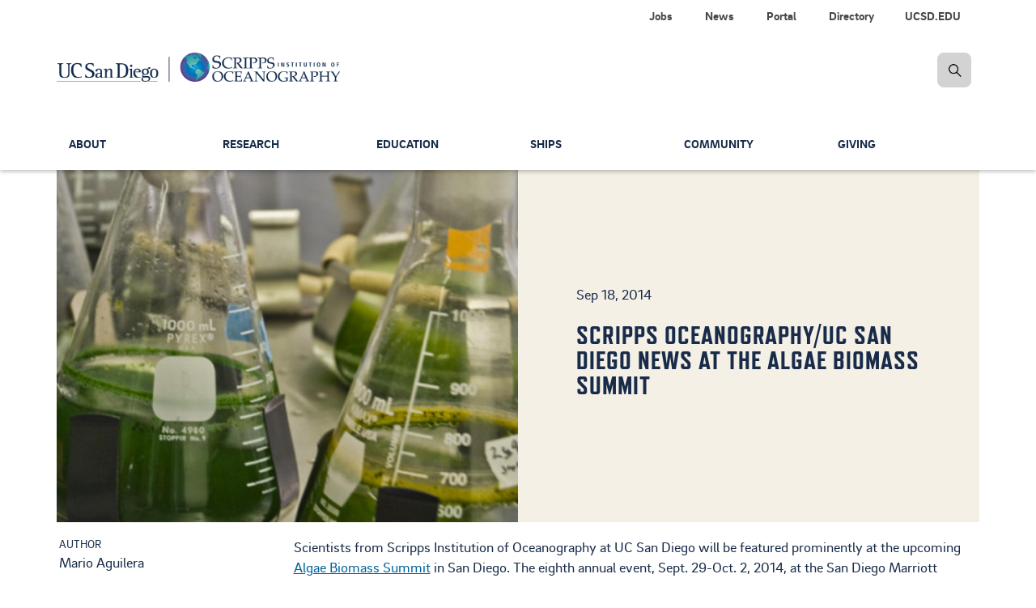

--- FILE ---
content_type: text/html; charset=UTF-8
request_url: https://scripps.ucsd.edu/news/scripps-oceanographyuc-san-diego-news-algae-biomass-summit
body_size: 14295
content:


<!DOCTYPE html>
<html lang="en" dir="ltr" prefix="og: https://ogp.me/ns#">
  <head>

    <!-- Google Tag Manager -->
    <script>(function(w,d,s,l,i){w[l]=w[l]||[];w[l].push({'gtm.start':new Date().getTime(),event:'gtm.js'});var f=d.getElementsByTagName(s)[0],j=d.createElement(s),dl=l!='dataLayer'?'&l='+l:'';j.async=true;j.src='https://www.googletagmanager.com/gtm.js?id='+i+dl;f.parentNode.insertBefore(j,f);})(window,document,'script','dataLayer','GTM-KZ5QZJF');</script>
    <!-- End Google Tag Manager -->

        <meta charset="utf-8"/>
<meta name="viewport" content="width=device-width, initial-scale=1.0"/>
<meta name="description" content="Scientists from Scripps Institution of Oceanography at UC San Diego will be featured prominently at the upcoming Algae Biomass Summit in San Diego. The eighth annual event, Sept. 29-Oct. 2, 2014, at the San Diego Marriott Marquis and Marina, will present the latest breakthroughs in algal biology research from around the world, including new advancements at Scripps, UC San Diego, and across the San Diego region."/>
<link rel="canonical" href="https://scripps.ucsd.edu/news/scripps-oceanographyuc-san-diego-news-algae-biomass-summit"/>
<meta property="og:site_name" content="Scripps Institution of Oceanography"/>
<meta property="og:type" content="website"/>
<meta property="og:url" content="https://scripps.ucsd.edu/news/scripps-oceanographyuc-san-diego-news-algae-biomass-summit"/>
<meta property="og:title" content="Scripps Oceanography/UC San Diego News at the Algae Biomass Summit"/>
<meta property="og:description" content="Scientists from Scripps Institution of Oceanography at UC San Diego will be featured prominently at the upcoming Algae Biomass Summit in San Diego. The eighth annual event, Sept. 29-Oct. 2, 2014, at the San Diego Marriott Marquis and Marina, will present the latest breakthroughs in algal biology research from around the world, including new advancements at Scripps, UC San Diego, and across the San Diego region."/>
<meta property="og:image" content="https://scripps.ucsd.edu/sites/default/files/styles/800px/public/communications-content/field_crop/7740858946_26d765d092_o-LARGE_0.jpg?itok=09W6XsI3"/>
<meta property="og:image:type" content="image/jpeg"/>
<meta property="og:updated_time" content="Thu, 02/27/2020 - 14:05"/>
<meta property="article:author" content="Mario Aguilera"/>
<meta name="twitter:card" content="summary"/>
<meta name="twitter:title" content="Scripps Oceanography/UC San Diego News at the Algae Biomass Summit"/>
<meta name="twitter:description" content="Scientists from Scripps Institution of Oceanography at UC San Diego will be featured prominently at the upcoming Algae Biomass Summit in San Diego. The eighth annual event, Sept. 29-Oct. 2, 2014, at the San Diego Marriott Marquis and Marina, will present the latest breakthroughs in algal biology research from around the world, including new advancements at Scripps, UC San Diego, and across the San Diego region."/>
<meta name="twitter:site" content="@Scripps_Ocean"/>
<meta name="twitter:site:id" content="15737554"/>
<meta name="Generator" content="Drupal 10 (https://www.drupal.org)"/>
<meta name="MobileOptimized" content="width"/>
<meta name="HandheldFriendly" content="true"/>


        <meta content="IE=edge" http-equiv="X-UA-Compatible">
    <meta content="index,follow,noarchive" name="robots">
    <meta content="Scripps Oceanography" name="Scripps Institution of Oceanography, UC San Diego">
    <meta content="telephone=no" name="format-detection">

    <title> Scripps Oceanography/UC San Diego News at the Algae Biomass Summit | Scripps Institution of Oceanography</title>

    <!-- PRELOADS/PRECONNECTS
    –––––––––––––––––––––––––––––––––––––––––––––––––– -->
    <link rel="preconnect" href="https://stackpath.bootstrapcdn.com" crossorigin>

    <!-- FAVICONS
    –––––––––––––––––––––––––––––––––––––––––––––––––– -->
    <link rel="apple-touch-icon" sizes="180x180" href="/themes/custom/sio_ucsd/icons/favicon_prod/apple-touch-icon.png">
    <link rel="icon" type="image/png" sizes="32x32" href="/themes/custom/sio_ucsd/icons/favicon_prod/favicon-32x32.png">
    <link rel="icon" type="image/png" sizes="16x16" href="/themes/custom/sio_ucsd/icons/favicon_prod/favicon-16x16.png">
    <link rel="manifest" href="/themes/custom/sio_ucsd/icons/favicon_prod/site.webmanifest">
    <link rel="mask-icon" href="/themes/custom/sio_ucsd/icons/favicon_prod/safari-pinned-tab.svg" color="#1796b3">
    <link rel="shortcut icon" href="/themes/custom/sio_ucsd/icons/favicon_prod/favicon.ico">
    <meta name="msapplication-TileColor" content="#1796b3">
    <meta name="msapplication-config" content="/themes/custom/sio_ucsd/icons/favicon_prod/browserconfig.xml">
    <meta name="theme-color" content="#ffffff">

    <link rel="stylesheet" media="all" href="/core/misc/components/progress.module.css?t8xpir"/>
<link rel="stylesheet" media="all" href="/core/misc/components/ajax-progress.module.css?t8xpir"/>
<link rel="stylesheet" media="all" href="/core/modules/system/css/components/align.module.css,qt8xpir+fieldgroup.module.css,qt8xpir+container-inline.module.css,qt8xpir.pagespeed.cc.pjKdV0xptz.css"/>


<link rel="stylesheet" media="all" href="/core/modules/system/css/components/clearfix.module.css?t8xpir"/>
<link rel="stylesheet" media="all" href="/core/modules/system/css/components/details.module.css?t8xpir"/>
<link rel="stylesheet" media="all" href="/core/modules/system/css/components/hidden.module.css?t8xpir"/>
<link rel="stylesheet" media="all" href="/core/modules/system/css/components/item-list.module.css?t8xpir"/>
<link rel="stylesheet" media="all" href="/core/modules/system/css/components/js.module.css?t8xpir"/>
<link rel="stylesheet" media="all" href="/core/modules/system/css/components/nowrap.module.css?t8xpir"/>
<link rel="stylesheet" media="all" href="/core/modules/system/css/components/position-container.module.css?t8xpir"/>
<link rel="stylesheet" media="all" href="/core/modules/system/css/components/reset-appearance.module.css?t8xpir"/>
<link rel="stylesheet" media="all" href="/core/modules/system/css/components/resize.module.css?t8xpir"/>
<link rel="stylesheet" media="all" href="/core/modules/system/css/components/system-status-counter.css?t8xpir"/>
<link rel="stylesheet" media="all" href="/core/modules/system/css/components/system-status-report-counters.css?t8xpir"/>
<link rel="stylesheet" media="all" href="/core/modules/system/css/components/system-status-report-general-info.css?t8xpir"/>
<link rel="stylesheet" media="all" href="/core/modules/system/css/components/tablesort.module.css?t8xpir"/>
<link rel="stylesheet" media="all" href="/modules/contrib/clipboardjs/css/base.css?t8xpir"/>
<link rel="stylesheet" media="all" href="/modules/contrib/clipboardjs/css/tooltip.css?t8xpir"/>
<link rel="stylesheet" media="all" href="/core/modules/views/css/views.module.css?t8xpir"/>
<link rel="stylesheet" media="all" href="/modules/contrib/ckeditor_accordion/css/accordion.frontend.css?t8xpir"/>
<link rel="stylesheet" media="all" href="/modules/contrib,_colorbox,_styles,_default,_colorbox_style.css,qt8xpir+contrib,_simple_popup_blocks,_css,_simple_popup_blocks.css,qt8xpir+custom,_sio_bluemoon,_css,_main.css,qt8xpir+custom,_sio_courses,_css,_sio-courses.css,qt8xpir+custom,_sio_p3views,_css,_dist,_last-resort.css,qt8xpir.pagespeed.cc.ShwWSYZTM6.css"/>




<link rel="stylesheet" media="all" href="/modules/custom/sio-paragraphs/css/sio-paragraphs.css?t8xpir"/>
<link rel="stylesheet" media="all" href="/themes/custom/sio_ucsd/css/vendor/jquery_ui.css,qt8xpir+animate.css,qt8xpir.pagespeed.cc.TS-B3bv_Jo.css"/>

<link rel="stylesheet" media="all" href="/themes/custom/sio_ucsd/css/vendor/modules.css?t8xpir"/>
<link rel="stylesheet" media="all" href="/themes/custom/sio_ucsd/css/styles.css?t8xpir"/>
<link rel="stylesheet" media="all" href="/themes/custom/sio_ucsd/fonts/brix_sans.css?t8xpir"/>
<link rel="stylesheet" media="all" href="/themes/custom/sio_ucsd/fontawesome/css/fontawesome.min.css,qt8xpir+solid.min.css,qt8xpir.pagespeed.cc.T3fnZCiir7.css"/>

<link rel="stylesheet" media="all" href="/themes/custom/sio_ucsd/fontawesome/css/brands.min.css?t8xpir"/>
<link rel="stylesheet" media="all" href="/themes/custom/sio_ucsd/fontawesome,_css,_regular.min.css,qt8xpir+fontawesome,_css,_svg-with-js.min.css,qt8xpir+css,_custom,_glyphicons.css,qt8xpir+css,_custom,_paragraphs.css,qt8xpir+css,_custom,_parallax.css,qt8xpir+fonts,_refrigerator_deluxe.css,qt8xpir+css,_local.css,qt8xpir.pagespeed.cc.5wF007GqLe.css"/>







    

    
  </head>

  <body class="anonymous path-node page-node-type-news has-glyphicons animated fadeIn">

    <!-- Google Tag Manager (noscript) -->
    <noscript><iframe src="https://www.googletagmanager.com/ns.html?id=GTM-KZ5QZJF" height="0" width="0" style="display:none;visibility:hidden"></iframe></noscript>
    <!-- End Google Tag Manager (noscript) -->

    <a href="#main-content" class="visually-hidden focusable skip-link">
      Skip to main content
    </a>

    
      <div class="dialog-off-canvas-main-canvas" data-off-canvas-main-canvas>
    

  <nav class="navbar navbar-default navbar-fixed-top" data-module="nav">
  

<!-- START logo and search bar -->
<div class="container-fluid header-wrap">
  <div class="top_sec">
    <div class="container">
      <div class="row hidden-xs hidden-sm">
        <div class="col-lg-12">
          <ul class="nav nav-pills top-nav">
            
                        <li>
              <a class="link" alt="UCSD.EDU" title="UC San Diego" href="https://ucsd.edu" data-module="nav" role="menuitem">UCSD.EDU</a>
            </li>
                        <li>
              <a class="link" alt="Directory" title="Contact information for faculty and staff" href="/directory" data-module="nav" role="menuitem">Directory</a>
            </li>
                        <li>
              <a class="link" alt="Portal" title="Internal resources for faculty, students, and staff." href="/portal" data-module="nav" role="menuitem">Portal</a>
            </li>
                        <li>
              <a class="link" alt="News" title="Latest news about our people and their research" href="/news" data-module="nav" role="menuitem">News</a>
            </li>
                        <li>
              <a class="link" alt="Jobs" title="Job opportunities at Scripps Oceanography" href="/portal/jobs" data-module="nav" role="menuitem">Jobs</a>
            </li>
                      </ul>
          <div class="navbar-header">
            <a class="navbar-brand" href="/">
              <span><img alt="Scripps Institution of Oceanography, UC San Diego" src="https://s2020.s3.amazonaws.com/media/logo-scripps-ucsd-dark.png"></span>
            </a>
          </div>

                    <form id="searchFormDesktop" class="navbar-form navbar-right navbar-search no-gutter" role="search" action="/search">
            <label for="searchSIO" class="radio-inline hidden">
              <input type="radio" name="inlineRadioOptions" id="searchSIO" value="option1" checked><span>Search Scripps Oceanography</span>
            </label>
            <label for="searchFaculty" class="radio-inline hidden">
              <input type="radio" name="inlineRadioOptions" id="searchFaculty" value="option2"><span>Search Faculty/Staff</span>
            </label>
            <div class="input-group">
              <label class="hidden-xs hidden-sm hidden-md hidden-lg" for="inputSearch">hidden-xs</label>
              <input type="search" class="form-control hidden" id="inputSearch" name="keys" placeholder="Search Scripps...">
              <span class="input-group-btn">
                <a href="javascript:void(0)" class="btn btn-primary search-icon search-expand" title="search"><img src="/themes/custom/sio_ucsd/img/icon_search.png" class="img-responsive" alt="search-icon" title="search-icon"></a>
              </span>
            </div>
          </form>
        </div>
      </div>

      <!-- BEGIN navbar header -->
            <div class="navbar-header">
        <a class="navbar-brand visible-xs visible-sm" href="/">
          <span><img alt="Scripps Institution of Oceanography, UC San Diego" src="https://s2020.s3.amazonaws.com/media/logo-scripps-ucsd-dark.png"></span>
        </a>
        <a href="#" data-toggle="dropdown" class="search-icon search-expand-mobile dropdown-toggle visible-xs visible-sm" aria-expanded="true">
          <span class="search-icon">Search Button</span>
        </a>
        <a href="javascript:void(0)" data-toggle="collapse" data-target="#navbar-collapse-grid" class="navbar-toggle collapsed" aria-expanded="false">
            <span class="sr-only">Toggle navigation</span>
            <span class="icon-bar"></span>
            <span class="icon-bar"></span>
            <span class="icon-bar"></span>
        </a>
        <div class="dropdown-menu dropdown-search">
          <form id="searchFormMobile" class="navbar-form navbar-right navbar-search form-inline" role="search" action="/search">
            <div class="input-group nav-search-mobile">
              <label class="hidden-xs hidden-sm hidden-md hidden-lg" for="inputSearchMobile">hidden-xs</label>
              <input type="search" class="form-control" id="inputSearchMobile" name="keys" placeholder="Search Scripps...">
              <span class="input-group-btn">
                  <a href="#" class="btn btn-primary search-icon search-expand" title="search"><img src="/themes/custom/sio_ucsd/img/icon_search.png" alt="search-icon" title="search-icon"></a>
              </span>
            </div>
            <label for="searchSIOMobile" class="radio-inline">
            <input type="radio" name="inlineRadioOptions" id="searchSIOMobile" value="option1" checked> <span>Search Scripps Oceanography</span></label>
            <label for="searchFacultyMobile" class="radio-inline">
            <input type="radio" name="inlineRadioOptions" id="searchFacultyMobile" value="option2"> <span>Search Faculty/Staff</span></label>
          </form>
        </div>
      </div>
      <!-- END navbar-header -->
    </div>
  </div>
</div>
<!-- END logo and search bar -->



  
  
  <!-- START Navbar -->
  <div class="container-fluid nav-wrap">
    <header id="navbar" role="banner">
            <div class="container">
      
                  
              <div class="region region-navigation">
    
  

<nav role="navigation" aria-labelledby="block-globalnavigation-menu" id="block-globalnavigation" id="block-globalnavigation">
            <h2 class="sr-only" id="block-globalnavigation-menu">Global Navigation</h2>

      <div id="navbar-collapse-grid" class="global-navigation navbar-collapse collapse">

    
  <!-- BEGIN small nav -->
    <ul class="nav navbar-nav small-nav visible-xs visible-sm">
        <li class="dropdown">
            
      <div class="btn-group navbar-btn">
      <a href="/about" class="" data-module="nav" role="menuitem">About</a>

            <a href="#" data-toggle="dropdown" class="dropdown-toggle open" data-module="nav" aria-haspopup="true" aria-expanded="false"><img src="/themes/custom/sio_ucsd/img/icon_arrow.png" alt="arrow"></a>

        
  <!-- BEGIN small nav -->
    <ul class="dropdown-menu" role="menu">
        <li role="presentation">
            
      
      <a href="/about/our-campus" class="" data-module="nav" role="menuitem">Our Campus</a>

      
          </li>
      <li role="presentation">
            
      
      <a href="/about/leadership" class="" data-module="nav" role="menuitem">Leadership</a>

      
          </li>
      <li role="presentation">
            
      
      <a href="/about/community" class="" data-module="nav" role="menuitem">Scripps in the Community</a>

      
          </li>
      <li role="presentation">
            
      
      <a href="/about/history" class="" data-module="nav" role="menuitem">History</a>

      
          </li>
      <li role="presentation">
            
      
      <a href="/news" class="" data-module="nav" role="menuitem">News</a>

      
          </li>
      <li role="presentation">
            
      
      <a href="/alumni" class="" data-module="nav" role="menuitem">Alumni</a>

      
          </li>
      <li role="presentation">
            
      
      <a href="/events" class="" data-module="nav" role="menuitem">Calendar</a>

      
          </li>
      <li role="presentation">
            
      
      <a href="/about/contact-us" class="" data-module="nav" role="menuitem">Contact Us</a>

      
          </li>
    </ul>
  <!-- END small nav -->

  
      
      </div>    </li>
      <li class="dropdown">
            
      <div class="btn-group navbar-btn">
      <a href="/research" class="" data-module="nav" role="menuitem">Research</a>

            <a href="#" data-toggle="dropdown" class="dropdown-toggle open" data-module="nav" aria-haspopup="true" aria-expanded="false"><img src="/themes/custom/sio_ucsd/img/icon_arrow.png" alt="arrow"></a>

        
  <!-- BEGIN small nav -->
    <ul class="dropdown-menu" role="menu">
        <li role="presentation">
            
      
      <a href="/research/topics" class="" data-module="nav" role="menuitem">Research Topics</a>

      
          </li>
      <li role="presentation">
            
      
      <a href="https://scrippsprofiles.ucsd.edu/" class="" data-module="nav" role="menuitem">Research Profiles</a>

      
          </li>
      <li role="presentation">
            
      
      <a href="/research/data-programs" class="" data-module="nav" role="menuitem">Data Programs</a>

      
          </li>
      <li role="presentation">
            
      
      <a href="/research/climate-change-resources" class="" data-module="nav" role="menuitem">Climate Change Resources</a>

      
          </li>
      <li role="presentation">
            
      
      <a href="/research/centers-and-programs" class="" data-module="nav" role="menuitem">Centers and Programs</a>

      
          </li>
      <li role="presentation">
            
      
      <a href="/industry-partnerships" class="" data-module="nav" role="menuitem">Industry Partnerships</a>

      
          </li>
    </ul>
  <!-- END small nav -->

  
      
      </div>    </li>
      <li class="dropdown">
            
      <div class="btn-group navbar-btn">
      <a href="/education" class="" data-module="nav" role="menuitem">Education</a>

            <a href="#" data-toggle="dropdown" class="dropdown-toggle open" data-module="nav" aria-haspopup="true" aria-expanded="false"><img src="/themes/custom/sio_ucsd/img/icon_arrow.png" alt="arrow"></a>

        
  <!-- BEGIN small nav -->
    <ul class="dropdown-menu" role="menu">
        <li role="presentation">
            
      
      <a href="/doctoral" class="" data-module="nav" role="menuitem">Doctoral Programs</a>

      
          </li>
      <li role="presentation">
            
      
      <a href="/masters" class="" data-module="nav" role="menuitem">Master&#039;s Programs</a>

      
          </li>
      <li role="presentation">
            
      
      <a href="/education/master-advanced-studies" class="" data-module="nav" role="menuitem">Master of Advanced Studies</a>

      
          </li>
      <li role="presentation">
            
      
      <a href="/undergrad" class="" data-module="nav" role="menuitem">Undergraduate</a>

      
          </li>
      <li role="presentation">
            
      
      <a href="/education/current" class="" data-module="nav" role="menuitem">Current Students</a>

      
          </li>
      <li role="presentation">
            
      
      <a href="/scidive" class="" data-module="nav" role="menuitem">Scientific Diving Program</a>

      
          </li>
      <li role="presentation">
            
      
      <a href="/education/courses" class="" data-module="nav" role="menuitem">Courses</a>

      
          </li>
      <li role="presentation">
            
      
      <a href="/people/faculty" class="" data-module="nav" role="menuitem">Faculty</a>

      
          </li>
      <li role="presentation">
            
      
      <a href="/education/contact-us" class="" data-module="nav" role="menuitem">Contacts</a>

      
          </li>
    </ul>
  <!-- END small nav -->

  
      
      </div>    </li>
      <li class="dropdown">
            
      <div class="btn-group navbar-btn">
      <a href="/ships" class="" data-module="nav" role="menuitem">Ships</a>

            <a href="#" data-toggle="dropdown" class="dropdown-toggle open" data-module="nav" aria-haspopup="true" aria-expanded="false"><img src="/themes/custom/sio_ucsd/img/icon_arrow.png" alt="arrow"></a>

        
  <!-- BEGIN small nav -->
    <ul class="dropdown-menu" role="menu">
        <li role="presentation">
            
      
      <a href="/ships/scripps-fleet" class="" data-module="nav" role="menuitem">Scripps Fleet</a>

      
          </li>
      <li role="presentation">
            
      
      <a href="/ships/marine-facility" class="" data-module="nav" role="menuitem">Nimitz Marine Facility</a>

      
          </li>
      <li role="presentation">
            
      
      <a href="/ships/planning" class="" data-module="nav" role="menuitem">Cruise Planning</a>

      
          </li>
      <li role="presentation">
            
      
      <a href="/ships/shipboard-technical-support" class="" data-module="nav" role="menuitem">Shipboard Technical Support</a>

      
          </li>
      <li role="presentation">
            
      
      <a href="/ships/policies-and-procedures" class="" data-module="nav" role="menuitem">Policies &amp; Procedures</a>

      
          </li>
      <li role="presentation">
            
      
      <a href="/ships/uc-ship-funds-program" class="" data-module="nav" role="menuitem">UC Ship Funds</a>

      
          </li>
      <li role="presentation">
            
      
      <a href="/ships/maps-and-directions" class="" data-module="nav" role="menuitem">Maps &amp; Directions</a>

      
          </li>
      <li role="presentation">
            
      
      <a href="/ships/contacts" class="" data-module="nav" role="menuitem">Contacts</a>

      
          </li>
    </ul>
  <!-- END small nav -->

  
      
      </div>    </li>
      <li class="dropdown">
            
      <div class="btn-group navbar-btn">
      <a href="/community" class="" data-module="nav" role="menuitem">Community</a>

            <a href="#" data-toggle="dropdown" class="dropdown-toggle open" data-module="nav" aria-haspopup="true" aria-expanded="false"><img src="/themes/custom/sio_ucsd/img/icon_arrow.png" alt="arrow"></a>

        
  <!-- BEGIN small nav -->
    <ul class="dropdown-menu" role="menu">
        <li role="presentation">
            
      
      <a href="/community/team" class="" data-module="nav" role="menuitem">Our Team</a>

      
          </li>
      <li role="presentation">
            
      
      <a href="/community/collective-impact" class="" data-module="nav" role="menuitem">Access &amp; Success</a>

      
          </li>
      <li role="presentation">
            
      
      <a href="/community/community-enrichment" class="" data-module="nav" role="menuitem">Community Engagement</a>

      
          </li>
      <li role="presentation">
            
      
      <a href="/community/accountability" class="" data-module="nav" role="menuitem">Accountability</a>

      
          </li>
      <li role="presentation">
            
      
      <a href="/community/resources" class="" data-module="nav" role="menuitem">Resources &amp; Support</a>

      
          </li>
      <li role="presentation">
            
      
      <a href="/community/anti-discrimination-compliance" class="" data-module="nav" role="menuitem">Anti-Discrimination Compliance</a>

      
          </li>
    </ul>
  <!-- END small nav -->

  
      
      </div>    </li>
      <li class="dropdown">
            
      <div class="btn-group navbar-btn">
      <a href="/giving" class="" data-module="nav" role="menuitem">Giving</a>

            <a href="#" data-toggle="dropdown" class="dropdown-toggle open" data-module="nav" aria-haspopup="true" aria-expanded="false"><img src="/themes/custom/sio_ucsd/img/icon_arrow.png" alt="arrow"></a>

        
  <!-- BEGIN small nav -->
    <ul class="dropdown-menu" role="menu">
        <li role="presentation">
            
      
      <a href="/giving/name-new-species" class="" data-module="nav" role="menuitem">Name a New Species</a>

      
          </li>
      <li role="presentation">
            
      
      <a href="/giving/ew-scripps-associates" class="" data-module="nav" role="menuitem">E.W. Scripps Associates</a>

      
          </li>
      <li role="presentation">
            
      
      <a href="/giving/friends-collections" class="" data-module="nav" role="menuitem">Friends of the Collections</a>

      
          </li>
      <li role="presentation">
            
      
      <a href="/giving/friends-birch-aquarium" class="" data-module="nav" role="menuitem">Friends of Birch Aquarium</a>

      
          </li>
      <li role="presentation">
            
      
      <a href="/giving/contact-us" class="" data-module="nav" role="menuitem">Contacts</a>

      
          </li>
    </ul>
  <!-- END small nav -->

  
      
      </div>    </li>
    </ul>
  <!-- END small nav -->

  

  
  <ul class="nav secondary-nav visible-xs visible-sm">
      <li>
      <a href="/portal/jobs" data-module="nav" role="menuitem">Jobs</a>
    </li>
      <li>
      <a href="/news" data-module="nav" role="menuitem">News</a>
    </li>
      <li>
      <a href="/portal" data-module="nav" role="menuitem">Portal</a>
    </li>
      <li>
      <a href="/directory" data-module="nav" role="menuitem">Directory</a>
    </li>
      <li>
      <a href="https://ucsd.edu" data-module="nav" role="menuitem">UCSD.EDU</a>
    </li>
    </ul>

  <div class="main-nav">
    
  <!-- BEGIN large nav -->
    <ul class="nav navbar-nav menu large-nav hidden-xs hidden-sm">
        <li class="nav-group">
                  <a href="/about" title="Mission, achievements and status of Scripps Oceanography" class="nav-item" data-drupal-link-system-path="node/107">About</a>
                
  <!-- BEGIN large nav -->
    <ul class="list-unstyled">
        <li>
                  <a href="/about/our-campus" title="Address and features of the Scripps Oceanography campus" class="nav-item" data-drupal-link-system-path="node/1165">Our Campus</a>
          </li>
      <li>
                  <a href="/about/leadership" title="Top administrators" class="nav-item" data-drupal-link-system-path="node/711">Leadership</a>
          </li>
      <li>
                  <a href="/about/community" title="scripps in the community" class="nav-item" data-drupal-link-system-path="node/7395">Scripps in the Community</a>
          </li>
      <li>
                  <a href="/about/history" title="Our story in text and photos" class="nav-item" data-drupal-link-system-path="node/1151">History</a>
          </li>
      <li>
                  <a href="/news" title="Latest web stories" class="nav-item" data-drupal-link-system-path="node/34">News</a>
          </li>
      <li>
                  <a href="/alumni" title="Keep in touch with graduates" class="nav-item" data-drupal-link-system-path="node/4930">Alumni</a>
          </li>
      <li>
                  <a href="/events" title="Events Calendar" class="nav-item" data-drupal-link-system-path="node/5590">Calendar</a>
          </li>
      <li>
                  <a href="/about/contact-us" title="Contact Us -- Main" class="nav-item" data-drupal-link-system-path="node/5359">Contact Us</a>
          </li>
    </ul>
  <!-- END large nav -->

  
          </li>
      <li class="nav-group">
                  <a href="/research" title="Overview of research activities" class="nav-item" data-drupal-link-system-path="node/96">Research</a>
                
  <!-- BEGIN large nav -->
    <ul class="list-unstyled">
        <li>
                  <a href="/research/topics" title="Fields that we study" class="nav-item" data-drupal-link-system-path="node/5572">Research Topics</a>
          </li>
      <li>
                  <a href="https://scrippsprofiles.ucsd.edu/" title="Faculty researchers and their publications" class="nav-item">Research Profiles</a>
          </li>
      <li>
                  <a href="/research/data-programs" title="Data sources" class="nav-item" data-drupal-link-system-path="node/1642">Data Programs</a>
          </li>
      <li>
                  <a href="/research/climate-change-resources" title="Researchers and FAQs" class="nav-item" data-drupal-link-system-path="node/5587">Climate Change Resources</a>
          </li>
      <li>
                  <a href="/research/centers-and-programs" title="Core research efforts" class="nav-item" data-drupal-link-system-path="node/5743">Centers and Programs</a>
          </li>
      <li>
                  <a href="/industry-partnerships" title="Our science in the community" class="nav-item" data-drupal-link-system-path="node/5329">Industry Partnerships</a>
          </li>
    </ul>
  <!-- END large nav -->

  
          </li>
      <li class="nav-group">
                  <a href="/education" title="Degree programs offered" class="nav-item" data-drupal-link-system-path="node/67">Education</a>
                
  <!-- BEGIN large nav -->
    <ul class="list-unstyled">
        <li>
                  <a href="/doctoral" title="PhDs that we offer" class="nav-item" data-drupal-link-system-path="node/712">Doctoral Programs</a>
          </li>
      <li>
                  <a href="/masters" title="Master&#039;s degrees offered" class="nav-item" data-drupal-link-system-path="node/717">Master&#039;s Programs</a>
          </li>
      <li>
                  <a href="/education/master-advanced-studies" title="One-year master&#039;s programs" class="nav-item" data-drupal-link-system-path="node/6921">Master of Advanced Studies</a>
          </li>
      <li>
                  <a href="/undergrad" title="Majors and minors" class="nav-item" data-drupal-link-system-path="node/1489">Undergraduate</a>
          </li>
      <li>
                  <a href="/education/current" title="Student questions answered" class="nav-item" data-drupal-link-system-path="node/741">Current Students</a>
          </li>
      <li>
                  <a href="/scidive" title="Diving for research" class="nav-item" data-drupal-link-system-path="node/1115">Scientific Diving Program</a>
          </li>
      <li>
                  <a href="/education/courses" title="Classes taught" class="nav-item" data-drupal-link-system-path="node/8280">Courses</a>
          </li>
      <li>
                  <a href="/people/faculty" title="Instructor directory" class="nav-item" data-drupal-link-system-path="education/faculty">Faculty</a>
          </li>
      <li>
                  <a href="/education/contact-us" title="Contact Us for Education" class="nav-item" data-drupal-link-system-path="node/879">Contacts</a>
          </li>
    </ul>
  <!-- END large nav -->

  
          </li>
      <li class="nav-group">
                  <a href="/ships" title="Our research fleet and how it is used" class="nav-item" data-drupal-link-system-path="node/54">Ships</a>
                
  <!-- BEGIN large nav -->
    <ul class="list-unstyled">
        <li>
                  <a href="/ships/scripps-fleet" title="Our research vessels" class="nav-item" data-drupal-link-system-path="node/4718">Scripps Fleet</a>
          </li>
      <li>
                  <a href="/ships/marine-facility" title="Ship support" class="nav-item" data-drupal-link-system-path="node/4691">Nimitz Marine Facility</a>
          </li>
      <li>
                  <a href="/ships/planning" title="Prep for research expeditions" class="nav-item" data-drupal-link-system-path="node/4700">Cruise Planning</a>
          </li>
      <li>
                  <a href="/ships/shipboard-technical-support" title="Expertise and equipment" class="nav-item" data-drupal-link-system-path="node/4692">Shipboard Technical Support</a>
          </li>
      <li>
                  <a href="/ships/policies-and-procedures" title="Shipboard requirements" class="nav-item" data-drupal-link-system-path="node/4698">Policies &amp; Procedures</a>
          </li>
      <li>
                  <a href="/ships/uc-ship-funds-program" title="Supporting student research" class="nav-item" data-drupal-link-system-path="node/4709">UC Ship Funds</a>
          </li>
      <li>
                  <a href="/ships/maps-and-directions" class="nav-item" data-drupal-link-system-path="node/4693">Maps &amp; Directions</a>
          </li>
      <li>
                  <a href="/ships/contacts" title="Contact Us for Ships" class="nav-item" data-drupal-link-system-path="node/4699">Contacts</a>
          </li>
    </ul>
  <!-- END large nav -->

  
          </li>
      <li class="nav-group">
                  <a href="/community" title="Resources for supporting and reflecting the community" class="nav-item" data-drupal-link-system-path="node/1083">Community</a>
                
  <!-- BEGIN large nav -->
    <ul class="list-unstyled">
        <li>
                  <a href="/community/team" title="Campus contacts for EDI" class="nav-item" data-drupal-link-system-path="node/1195">Our Team</a>
          </li>
      <li>
                  <a href="/community/collective-impact" title="What we&#039;re doing" class="nav-item" data-drupal-link-system-path="node/5770">Access &amp; Success</a>
          </li>
      <li>
                  <a href="/community/community-enrichment" title="Toward a welcoming environment" class="nav-item" data-drupal-link-system-path="node/1207">Community Engagement</a>
          </li>
      <li>
                  <a href="/community/accountability" title="Plans and measurement" class="nav-item" data-drupal-link-system-path="node/5782">Accountability</a>
          </li>
      <li>
                  <a href="/community/resources" title="Who to call" class="nav-item" data-drupal-link-system-path="node/1198">Resources &amp; Support</a>
          </li>
      <li>
                  <a href="/community/anti-discrimination-compliance" title="Anti-Discrimination Compliance" class="nav-item" data-drupal-link-system-path="node/10746">Anti-Discrimination Compliance</a>
          </li>
    </ul>
  <!-- END large nav -->

  
          </li>
      <li class="nav-group">
                  <a href="/giving" title="How donors can support our research and education" class="nav-item" data-drupal-link-system-path="node/108">Giving</a>
                
  <!-- BEGIN large nav -->
    <ul class="list-unstyled">
        <li>
                  <a href="/giving/name-new-species" title="Species you can name" class="nav-item" data-drupal-link-system-path="node/5785">Name a New Species</a>
          </li>
      <li>
                  <a href="/giving/ew-scripps-associates" class="nav-item" data-drupal-link-system-path="node/8989">E.W. Scripps Associates</a>
          </li>
      <li>
                  <a href="/giving/friends-collections" title="Friends of the Collections" class="nav-item" data-drupal-link-system-path="node/8992">Friends of the Collections</a>
          </li>
      <li>
                  <a href="/giving/friends-birch-aquarium" class="nav-item" data-drupal-link-system-path="node/8995">Friends of Birch Aquarium</a>
          </li>
      <li>
                  <a href="/giving/contact-us" title="Key personnel for Development" class="nav-item" data-drupal-link-system-path="node/1453">Contacts</a>
          </li>
    </ul>
  <!-- END large nav -->

  
          </li>
    </ul>
  <!-- END large nav -->

  
  </div>

</div>



  </nav>

  </div>


            </div>
          </header>
  </div>
  <!-- Navbar END -->

    </nav>



  <div aria-label="Main Content" class="main-container js-quickedit-main-content" role="main">
    <div class="container">
      <div class="row">

        <div class="container local-tasks">
          
        </div>

        
        
                <section class="col-sm-12">

                                    <div class="highlighted">  <div class="region region-highlighted">
    <div data-drupal-messages-fallback class="hidden"></div>

  </div>
</div>
                      
                                    
                      
          
                          
                                        
            <a id="main-content"></a>
            
  <div class="region region-content">
      










<article data-history-node-id="3109" class="news is-promoted full clearfix">
  
    

    <section class="jumbotron jumbotron-full-height jumbotron-gray side-image text-dark">
    <div class="image-container col-sm-4 col-md-6 pull-left hidden-xs">
      <div class="background-image-holder" style="background-image: url(/sites/default/files/styles/news_header_800x500_enforcer/public/communications-content/field_crop/7740858946_26d765d092_o-LARGE_0.jpg?itok=miRMGxoz)"></div>
    </div>
    <div class="image-container-mobile visible-xs">
      <div class="background-image-holder" style="background-image: url(/sites/default/files/styles/news_header_800x500_enforcer/public/communications-content/field_crop/7740858946_26d765d092_o-LARGE_0.jpg?itok=miRMGxoz)"></div>
    </div>

    
    <div class="container">
      <div class="row">
        <div class="col-sm-8 col-sm-offset-4 col-md-6 col-md-offset-6 jumbotron-news-article-content clearfix">
          <div>
            <p class="jumbotron-news-article-date"><time datetime="2014-09-18T09:45:00Z">Sep 18, 2014</time>
</p>
            <h1>
<span>Scripps Oceanography/UC San Diego News at the Algae Biomass Summit</span>
</h1>
            
          </div>
        </div>
      </div>
    </div>
  </section>

  
    <div class="content">

    <div class="row">

            <div class="col-md-3 news-meta">

                <div class="news-meta-header">Author</div>
        <div class="news-meta-field author">
                    <a href="mailto:maguilera@ucsd.edu">Mario Aguilera</a>
                  </div>

                <div class="news-meta-header">Topics</div>
        <div class="news-meta-field topics">
                      N/A
                  </div>

                <div class="news-meta-header">Share</div>
        <ul class="news-meta-field social social-news-meta">
          <li class="social-item facebook">
            <a href="https://www.facebook.com/sharer/sharer.php?u=https://scripps.ucsd.edu/news/scripps-oceanographyuc-san-diego-news-algae-biomass-summit" data-module="article-with-social-shares-and-image">
              <i class="fa-brands fa-facebook" title="Share on Facebook"></i>
            </a>
          </li>
          <li class="social-item bluesky">
            <a href="https://bsky.app/intent/compose?text=https://scripps.ucsd.edu/news/scripps-oceanographyuc-san-diego-news-algae-biomass-summit" data-module="article-with-social-shares-and-image">
              <i class="fa-brands fa-bluesky" title="Share on Bluesky"></i>
            </a>
          </li>
          <li class="social-item linkedin">
            <a href="https://www.linkedin.com/shareArticle?mini=true&amp;url=https://scripps.ucsd.edu/news/scripps-oceanographyuc-san-diego-news-algae-biomass-summit" data-module="article-with-social-shares-and-image">
              <i class="fa-brands fa-linkedin" title="Share on LinkedIn"></i>
            </a>
          </li>
          <li class="social-item envelope">
            <a href="mailto:?Subject=Scripps Oceanography/UC San Diego News at the Algae Biomass Summit from Scripps Oceanography&amp;Body=See this story from Scripps Institution of Oceanography: https://scripps.ucsd.edu/news/scripps-oceanographyuc-san-diego-news-algae-biomass-summit" data-module="article-with-social-shares-and-image">
              <i class="fa-solid fa-envelope" title="Share via Email"></i>
            </a>
          </li>
          <li class="social-item directlink">
            <button id="btn-clipboard-link" class="clipboardjs-button" data-module="article-with-social-shares-and-image" data-clipboard-action="copy" data-clipboard-alert="tooltip" data-clipboard-alert-text="Link copied!" data-clipboard-target="#btn-clipboard-link" data-clipboard-text="https://scripps.ucsd.edu/news/scripps-oceanographyuc-san-diego-news-algae-biomass-summit" data-placement="right">
            <i class="fa-solid fa-link" title="Share via Link"></i>
            </button>
          </li>
        </ul>
      </div>

            <div class="col-md-9 col-sm-12 news-body">
                
            <div class="field field--name-body field--type-text-with-summary field--label-hidden field--item"><p>Scientists from Scripps Institution of Oceanography at UC San Diego will be featured prominently at the upcoming <a href="http://www.algaebiomasssummit.org/?page=Registration">Algae Biomass Summit</a> in San Diego. The eighth annual event, Sept. 29-Oct. 2, 2014, at the San Diego Marriott Marquis and Marina, will present the latest breakthroughs in algal biology research from around the world, including new advancements at Scripps, UC San Diego, and across the San Diego region.</p>

<p>“The ability of algae to provide us with sustainable fuels, feeds, and other products without depleting our freshwater supplies or our farmland has sparked more interest in this industry than ever before,” said Greg Mitchell, a research biologist at Scripps and chair of the conference’s program, in announcing the summit. “San Diego has more algae industry activity than any other city in the world, and we expect the 2014 summit to draw on that community as well as a broader international group of scientists, entrepreneurs, and Fortune 100 companies.”</p>

<p>On Sept. 29, summit participants will have the opportunity to spend the day at Scripps Institution of Oceanography with tours and lectures focusing on the “Diversity and Commercial Potential of Algae.” More information and registration details are <a href="http://www.algaebiomasssummit.org/?page=Tours">available here.</a></p>

<p>During the conference, a full array of new research findings will be featured, including advances in the science of algal biofuel, which is widely considered an emerging sustainable alternative to fossil fuel consumption.</p>

<p>“The importance of the increasing number of advances in biology research on display at this year’s summit cannot be understated,” said Mark Hildebrand, director of the Marine Biology Research Division at Scripps Oceanography and chair of the summit’s Progress in Algal Biology track, in an announcement on the summit’s research offerings. “Summit attendees will be engaged in discussions regarding the latest algae-related research and its broad implications for commercial production of algae-derived products in the food, feed, fuel, and other commodity markets.”</p>

<p>Scripps scientists presenting at the summit include:</p>

<p><strong>Tuesday, Sept. 30:</strong></p>

<p>• 8:15 a.m.: Greg Mitchell, Algae Biomass Summit plenary session, opening remarks</p>

<p>• 3 p.m.: Andrew Allen (a researcher at Scripps and the J. Craig Venter Institute), “Regulation of Cellular Nitrogen Metabolism in the Model Marine Diatom <em>Phaeodactylum tricornutum</em>”</p>

<p>• 3 p.m.: Dominick Mendola, “Conceptual Design and Preliminary Engineering for Capture and Reuse of CO<sub>2</sub> and NO<sub>x</sub> for Algae Production from Stationary Engine Flue-gas”</p>

<p>• 5 p.m.: Mark Hildebrand, panel chair, “Progress in Algal Biology Research in San Diego: The Omics of Algal Biofuels”</p>

<p>• 5 p.m.: Brian Palenik, “Characterization of the Use of Wastewater from Hydrothermal Liquefaction as a Nitrogen Source by the Potential Algal Biofuel Strain <em>Picochlorum sp</em>”</p>

<p>• 5 p.m.: Jesse Traller, “Genome and Methylome of a Candidate Biofuel Organism Provides Insights into Carbon Flux and Regulation”</p>

<p><strong>Wednesday, Oct. 1:</strong></p>

<p>• 8:30 a.m.: Andrew Allen, panel chair, “Progress in Algal Biology Research in San Diego: Genetically Based Strain Improvements”</p>

<p>• 8:30 a.m.: Mark Hildebrand, “Improvement of Microalgal Productivity by Selection and Genetic Manipulation”</p>

<p>In addition to the oral presentations outlined above, several research posters will be presented by Scripps scientists, students, and postdoctoral researchers. Also, on Thursday, Oct. 2, Stephen Mayfield, UC San Diego professor and director of the California Center for Algae Biotechnology, which includes Scripps and UC San Diego researchers, will participate in a plenary session on “Department of Energy’s Bioenergy Technologies Office (DOE BETO): Report from Project Performers.”</p>

<p>Earlier this year Hildebrand’s laboratory was ranked by the DOE BETO <a href="https://scripps.ucsd.edu/news/uc-san-diego-takes-top-two-positions-national-rankings-biofuel-research">as the top biofuel research program in the country</a>. UC San Diego’s Consortium for Algal Biofuels Commercialization, led by Mayfield and including Scripps scientists, was ranked as the country’s second best program.</p>
<p>Related Image Gallery: <a href="https://www.flickr.com/photos/scrippsocean/sets/72157647305801590/">Scripps at Algae Biomass Summit</a></p><p></p></div>
      
        
              </div>

            
                  <div class="col-sm-12">
        
      </div>
      
            
    </div><!-- /row -->

  </div>

            <section data-history-node-id="3109" class="paragraph paragraph--type--view-reference jumbotron jumbotron-white jumbotron-news related-news" data-module="callout-content-three">
    <div class="container">
      <div class="row">
        <div class="col-xs-8">
          <h2>Related News</h2>
        </div>
        <div class="col-xs-4 view-all-link text-right">
          <a href="/news/archives" class="text-link hidden-xs" data-h2="related news" data-module="news-with-image">View All</a>
          <a href="/news/archives" class="text-link text-right visible-xs" data-h2="related news" data-module="news-with-image">View All</a>
        </div>
      </div>
      <div class="row">
        <div class="col-md-12" data-topics="">
                    
          <div class="views-element-container form-group"><div class="view view-related-news view-id-related_news view-display-id-block_cc3_fancy_cards js-view-dom-id-fd8dcc1dccaaf7821a5abc526d94b0fea4901080ed8e23a31b03c5077fc5fb40">
  
    
      
      <div class="view-content">
          <div class="views-row">




  
<div class="cc3-fancy-card" data-history-node-id="11110">

  <div class="panel panel-default">
    <span class="label label-default news-label">Jan 15, 2026</span>

    <div class="panel-image img-responsive" style="background-image: url(/sites/default/files/styles/800px/public/2026-01/octavio_aburtodji_0966_dxo.jpeg?itok=eGHgOiPD)"></div>

    <div class="panel-news-content">
      <div class="panel-heading">
        <h4 class="panel-news-title">
          <a href="/news/study-finds-ocean-impacts-nearly-double-economic-cost-climate-change">
            
<span>Study Finds Ocean Impacts Nearly Double Economic Cost of Climate Change </span>

            </a>
        </h4>

        <ul class="social list-inline news-teaser-social">
          <li class="facebook">
            <a href="https://www.facebook.com/sharer/sharer.php?u=https://scripps.ucsd.edu/news/study-finds-ocean-impacts-nearly-double-economic-cost-climate-change" data-module="news-with-image">
              <i class="fa-brands fa-facebook" title="Share on Facebook"></i>
            </a>
          </li>
          <li class="bluesky">
            <a href="https://bsky.app/intent/compose?text=https://scripps.ucsd.edu/news/study-finds-ocean-impacts-nearly-double-economic-cost-climate-change" data-module="news-with-image">
              <i class="fa-brands fa-bluesky" title="Share on Bluesky"></i>
            </a>
          </li>
          <li class="envelope">
            <a href="mailto:?Subject=Study Finds Ocean Impacts Nearly Double Economic Cost of Climate Change  from Scripps Oceanography&amp;Body=See this story from Scripps Institution of Oceanography: https://scripps.ucsd.edu/news/study-finds-ocean-impacts-nearly-double-economic-cost-climate-change" data-module="news-with-image">
              <i class="fa-solid fa-envelope" title="Share via Email"></i>
            </a>
          </li>
        </ul>
      </div>
    </div>

  </div><!-- /panel -->

</div><!-- /col -->
</div>
    <div class="views-row">




  
<div class="cc3-fancy-card" data-history-node-id="11094">

  <div class="panel panel-default">
    <span class="label label-default news-label">Dec 23, 2025</span>

    <div class="panel-image img-responsive" style="background-image: url(/sites/default/files/styles/800px/public/2025-12/knox-ep.jpg?itok=G1qD9jPZ)"></div>

    <div class="panel-news-content">
      <div class="panel-heading">
        <h4 class="panel-news-title">
          <a href="/news/robert-knox-1943-2025">
            
<span>Robert Knox: 1943-2025</span>

            </a>
        </h4>

        <ul class="social list-inline news-teaser-social">
          <li class="facebook">
            <a href="https://www.facebook.com/sharer/sharer.php?u=https://scripps.ucsd.edu/news/robert-knox-1943-2025" data-module="news-with-image">
              <i class="fa-brands fa-facebook" title="Share on Facebook"></i>
            </a>
          </li>
          <li class="bluesky">
            <a href="https://bsky.app/intent/compose?text=https://scripps.ucsd.edu/news/robert-knox-1943-2025" data-module="news-with-image">
              <i class="fa-brands fa-bluesky" title="Share on Bluesky"></i>
            </a>
          </li>
          <li class="envelope">
            <a href="mailto:?Subject=Robert Knox: 1943-2025 from Scripps Oceanography&amp;Body=See this story from Scripps Institution of Oceanography: https://scripps.ucsd.edu/news/robert-knox-1943-2025" data-module="news-with-image">
              <i class="fa-solid fa-envelope" title="Share via Email"></i>
            </a>
          </li>
        </ul>
      </div>
    </div>

  </div><!-- /panel -->

</div><!-- /col -->
</div>
    <div class="views-row">




  
<div class="cc3-fancy-card" data-history-node-id="11098">

  <div class="panel panel-default">
    <span class="label label-default news-label">Dec 16, 2025</span>

    <div class="panel-image img-responsive" style="background-image: url(/sites/default/files/styles/800px/public/2025-12/prunty-cop30-dispatches.jpg?itok=ggqeyyS1)"></div>

    <div class="panel-news-content">
      <div class="panel-heading">
        <h4 class="panel-news-title">
          <a href="/news/promises-power-outages-and-pins">
            
<span>Promises, Power Outages and Pins</span>

            </a>
        </h4>

        <ul class="social list-inline news-teaser-social">
          <li class="facebook">
            <a href="https://www.facebook.com/sharer/sharer.php?u=https://scripps.ucsd.edu/news/promises-power-outages-and-pins" data-module="news-with-image">
              <i class="fa-brands fa-facebook" title="Share on Facebook"></i>
            </a>
          </li>
          <li class="bluesky">
            <a href="https://bsky.app/intent/compose?text=https://scripps.ucsd.edu/news/promises-power-outages-and-pins" data-module="news-with-image">
              <i class="fa-brands fa-bluesky" title="Share on Bluesky"></i>
            </a>
          </li>
          <li class="envelope">
            <a href="mailto:?Subject=Promises, Power Outages and Pins from Scripps Oceanography&amp;Body=See this story from Scripps Institution of Oceanography: https://scripps.ucsd.edu/news/promises-power-outages-and-pins" data-module="news-with-image">
              <i class="fa-solid fa-envelope" title="Share via Email"></i>
            </a>
          </li>
        </ul>
      </div>
    </div>

  </div><!-- /panel -->

</div><!-- /col -->
</div>

    </div>
  
          </div>
</div>

        </div>
      </div>
    </div>
  </section>

</article>


  </div>


          
        </section>

              </div>
    </div>

    



<section class="paragraph paragraph--type--landing-hero paragraph--view-mode--hero-homepage theme white-on-transparent parallax jumbotron jumbotron-hero jumbotron-hero-lg jumbotron-hero-explorations" data-module="hero-homepage" style="background-image: url(/themes/custom/sio_ucsd/img/bg_explorations.jpg)">
  <div class="container">
    <div class="row">
      <div class="col-md-10 col-sm-12">
        <div class="text-indent text-indent-h1 animated fadeInUp panel-left">

          <h2>
            Sign Up For<br/>
            <span>Explorations Now</span>
          </h2>

          <p><em>explorations now</em> is the free award-winning digital science magazine from Scripps Institution of Oceanography. Join subscribers from around the world and keep up on our cutting-edge research.</p>

          <p>
            <button class="btn btn-default btn-lg" data-toggle="modal" data-target="#subscribeFormModal">
              Subscribe
            </button>
          </p>

        </div><!-- /text-indent -->
      </div><!-- /col -->
    </div><!-- /row -->
  </div><!-- /container -->
</section>

  </div>



  
    <footer>
      <footer data-module="footer">
        


  <div class="region region-footer global-footer">
    <footer data-module="footer">

      <!-- BEGIN: Footer (SIO) -->
      <div class="footer-sio-bar">
        <div class="container">
          <div class="row">
            <div class="col-xs-12 col-sm-12 col-md-6">
              <a href="https://scripps.ucsd.edu">
                <img alt="Scripps Institution of Oceanograpy Homepage" class="img-responsive footer-logo" src="https://s2020.s3.amazonaws.com/media/logo-ucsd-scripps-white.png"/>
              </a>
            </div>
            <div class="col-xs-12 col-sm-12 col-md-6">
              <div id="fa-icon">
                <ul class="list-inline social">
                  <li class="footer-icon-box instagram">
                    <a href="https://www.instagram.com/scripps_ocean" target="_blank">
                    <i class="fa-brands fa-instagram" title="Visit Scripps on Instagram" aria-label="Visit Scripps on Instagram"></i>
                    </a>
                  </li>
                  <li class="footer-icon-box linkedin">
                    <a href="https://www.linkedin.com/company/scripps-institution-of-oceanography" target="_blank">
                      <i class="fa-brands fa-linkedin" title="Visit Scripps on LinkedIn" aria-label="Visit Scripps on LinkedIn"></i>
                    </a>
                  </li>
                  <li class="footer-icon-box bluesky">
                    <a href="https://bsky.app/profile/scrippsocean.bsky.social" target="_blank">
                      <i class="fa-brands fa-bluesky" title="Visit Scripps on Bluesky" aria-label="Visit Scripps on Bluesky"></i>
                    </a>
                  </li>
                  <li class="footer-icon-box facebook fb-white">
                    <a href="https://www.facebook.com/scrippsocean" target="_blank">
                      <i class="fa-brands fa-facebook" title="Visit Scripps on Facebook" aria-label="Visit Scripps on Facebook"></i>
                    </a>
                  </li>
                  <li class="footer-icon-box threads">
                    <a href="https://www.threads.com/@scripps_ocean" target="_blank">
                      <i class="fa-brands fa-threads" title="Visit Scripps on Threads" aria-label="Visit Scripps on Threads"></i>
                    </a>
                  </li>
                  <li class="footer-icon-box tiktok">
                    <a href="https://www.tiktok.com/@scripps_oceanography" target="_blank">
                      <i class="fa-brands fa-tiktok" title="Visit Scripps on TikTok" aria-label="Visit Scripps on TikTok"></i>
                    </a>
                  </li>
                </ul>
              </div>
            </div>
          </div>
        </div>
      </div>
      <!-- END: FOOTER (SIO) -->

      <!-- BEGIN: Footer (Drupal Menu Block) -->
      <a name="footer"></a>
      <div class="container">
        <div class="row footer-row">
          
<nav role="navigation" aria-labelledby="block-sio-ucsd-footer-menu" id="block-sio-ucsd-footer" id="block-sio-ucsd-footer">
            <h2 class="sr-only" id="block-sio-ucsd-footer-menu">Footer menu</h2>

                        <div class="col-sm-4 footer-col">
      
            
            
              <h5>DISCOVER SCRIPPS</h5>
      
                          
            
            
              <p>
          <a href="/about/our-campus" title="Maps and other features of Scripps Oceanography" data-drupal-link-system-path="node/1165">Our Campus</a>
                  </p>
      
      
                
            
            
              <p>
          <a href="/events" title="Seminars and other activities" data-drupal-link-system-path="node/5590">Events Calendar</a>
                  </p>
      
      
                
            
            
              <p>
          <a href="/about/venues" title="Venue Rentals" data-drupal-link-system-path="node/4951">Venue Rentals</a>
                  </p>
      
      
                
            
            
              <p>
          <a href="https://aquarium.ucsd.edu" title="Scripps Oceanography&#039;s outreach center">Birch Aquarium at Scripps UC San Diego</a>
                  </p>
      
      
                
            
            
              <p>
          <a href="/piercam" title="Views of La Jolla Shores from Scripps Pier" data-drupal-link-system-path="node/1082">Pier Cam</a>
                  </p>
      
      
            
      
            </div>
                      <div class="col-sm-4 footer-col">
      
            
            
              <h5>RESOURCES</h5>
      
                          
            
            
              <p>
          <a href="/directory" title="Staff and faculty contact information" data-drupal-link-system-path="directory">Directory</a>
                  </p>
      
      
                
            
            
              <p>
          <a href="/portal/jobs" title="Current staff and faculty job openings" data-drupal-link-system-path="node/5593">Jobs</a>
                  </p>
      
      
                
            
            
              <p>
          <a href="/portal/safety-scripps" title="Safety guidance for labs and fieldwork" data-drupal-link-system-path="node/81">Safety At Scripps</a>
                  </p>
      
      
                
            
            
              <p>
          <a href="https://caseagrant.ucsd.edu" title="Coastal research for the benefit of California and its citizens">California Sea Grant</a>
                  </p>
      
      
                
            
            
              <p>
          <a href="https://scripps.ucsd.edu/annual-report-2024" title="Yearly summaries of Scripps Oceanography&#039;s progress">Annual Report</a>
                  </p>
      
      
            
      
            </div>
            


<div class="col-sm-4 footer-col">
  <h5>Contact Us</h5>
  <address class="footer-address">
    Scripps Institution of Oceanography<br>
    9500 Gilman Drive<br>
    La Jolla, CA 92093<br>
    <a class="footer-tel" href="tel:1-858-246-5511" data-module="footer"> (858) 246-5511</a>
  </address>
  <p><a href="/about/maps">Maps and Directions</a></p>
  <p><a href="/about/contact-us">Contact Information</a></p>
</div>

  </nav>

        </div>
      </div>
      <!-- END: Footer (Drupal Menu Block) -->

      <!-- BEGIN: Footer (UC San Diego) -->
      <div class="footer-copyright">
        <div class="container">
          <div class="row">
            <div class="col-xs-12">
              <p>
                <span>&copy; 2026 Regents of the University of California. All rights reserved.</span>

                <span class="links">
                  <a href="https://ucsd.edu/about/terms-of-use.html" data-module="footer" data-h2="footer menu" tabindex="-1" class="no-indent">Terms of Use</a> |
                  <a href="https://accessibility.ucsd.edu/report-a-concern/index.html" data-module="footer" data-h2="footer menu" tabindex="-1">Accessibility</a> |
                  <a href="https://ucsd.edu/about/privacy.html" data-module="footer" data-h2="footer menu" tabindex="-1">Privacy</a> |
                  <a href="mailto:sioweb@ucsd.edu?subject=Website%20Support" data-module="footer" data-h2="footer menu" tabindex="-1">Website Support</a>

                                                          | <a href="/sio_auth/start" data-module="footer">Login</a>
                                                      </span>
              </p>
            </div>
          </div>
        </div>
      </div>
      <!-- END: Footer (UC San Diego) -->

    </footer>
  </div>


      </footer>
    </footer>

  


  
<div class="modal fade" id="subscribeFormModal" tabindex="-1" role="dialog" aria-labelledby="subscribeFormModalLabel" aria-hidden="true">
  <div class="modal-dialog" role="document">
    <div class="modal-content">
      <div class="modal-header">
        <button type="button" class="close" data-dismiss="modal" aria-label="Close">
          <span aria-hidden="true">&times;</span>
        </button>
        <h4 class="modal-title" id="subscribeFormModalLabel">Sign Up For Explorations Now</h4>
      </div>
      <div class="modal-body">
        <!-- Begin Constant Contact Inline Form Code -->
        <div class="ctct-inline-form" data-form-id="c6197cb7-621a-41d6-8570-456456140d89"></div>
        <!-- End Constant Contact Inline Form Code -->
      </div>
      <div class="modal-footer">
        <button type="button" class="btn btn-secondary" data-dismiss="modal">Close</button>
      </div>
    </div><!-- /.modal-content -->
  </div><!-- /.modal-dialog -->
</div><!-- /.modal -->


  </div>

    

    <script type="application/json" data-drupal-selector="drupal-settings-json">{"path":{"baseUrl":"\/","pathPrefix":"","currentPath":"node\/3109","currentPathIsAdmin":false,"isFront":false,"currentLanguage":"en","themeUrl":"themes\/custom\/sio_ucsd"},"pluralDelimiter":"\u0003","suppressDeprecationErrors":true,"ajaxPageState":{"libraries":"[base64]","theme":"sio_ucsd","theme_token":null},"ajaxTrustedUrl":[],"colorbox":{"opacity":"0.85","current":"{current} of {total}","previous":"\u00ab Prev","next":"Next \u00bb","close":"Close","maxWidth":"98%","maxHeight":"98%","fixed":true,"mobiledetect":true,"mobiledevicewidth":"480px"},"simple_popup_blocks":{"settings":[{"uid":"test_popup_block","type":0,"css_selector":"1","identifier":"block-sio-ucsd-testpopupblock","layout":"4","visit_counts":"0","overlay":"1","trigger_method":0,"trigger_selector":"#custom-css-id","delay":0,"enable_escape":"1","trigger_width":null,"minimize":false,"close":"1","use_time_frequency":false,"time_frequency":"3600","show_minimized_button":false,"width":"400","cookie_expiry":"100","status":"1"},{"uid":"test_popup_block_2","type":0,"css_selector":"1","identifier":"block-sio-ucsd-testpopupblock2","layout":"4","visit_counts":"0","overlay":"1","trigger_method":0,"trigger_selector":"#custom-css-id","delay":0,"enable_escape":"1","trigger_width":null,"minimize":"1","close":"1","use_time_frequency":false,"time_frequency":"3600","show_minimized_button":false,"width":"400","cookie_expiry":"100","status":"1"}]},"ckeditorAccordion":{"accordionStyle":{"collapseAll":1,"keepRowsOpen":1,"animateAccordionOpenAndClose":1,"openTabsWithHash":1,"allowHtmlInTitles":0}},"bootstrap":{"forms_has_error_value_toggle":1,"popover_enabled":1,"popover_animation":1,"popover_auto_close":1,"popover_container":"body","popover_content":"","popover_delay":"0","popover_html":0,"popover_placement":"right","popover_selector":"","popover_title":"","popover_trigger":"click"},"env":"prod","user":{"uid":0,"permissionsHash":"3e9b1cf895cdb8798cec4e4a3846d3c881a0a5ac03a1419b9bcb7c5c7eb35dd1"}}</script>
<script src="/core/assets/vendor/jquery/jquery.min.js?v=3.7.1"></script>
<script src="/core,_assets,_vendor,_underscore,_underscore-min.js,qv==1.13.7+core,_assets,_vendor,_once,_once.min.js,qv==1.0.1+core,_misc,_drupalSettingsLoader.js,qv==10.6.2+core,_misc,_drupal.js,qv==10.6.2+core,_misc,_drupal.init.js,qv==10.6.2+core,_misc,_debounce.js,qv==10.6.2+core,_assets,_vendor,_tabbable,_index.umd.min.js,qv==6.3.0+themes,_contrib,_bootstrap,_js,_bootstrap-pre-init.js,qt8xpir+themes,_custom,_sio_ucsd,_js,_vendor,_min,_jquery.easings.min.js,qt8xpir+themes,_custom,_sio_ucsd,_js,_vendor,_min,_jquery.matchHeight.min.js,qt8xpir.pagespeed.jc.WpZLJawIyo.js"></script><script>eval(mod_pagespeed_VPBT6$vtia);</script>
<script>eval(mod_pagespeed_BZmQgC8LGt);</script>
<script>eval(mod_pagespeed_2xwdT3r3ax);</script>
<script>eval(mod_pagespeed_Rr7ez8VKvd);</script>
<script>eval(mod_pagespeed_OhnMfG4M45);</script>
<script>eval(mod_pagespeed_4xVn$X9pto);</script>
<script>eval(mod_pagespeed_UHP7s8A24f);</script>
<script>eval(mod_pagespeed_dkz3tFMsS2);</script>
<script>eval(mod_pagespeed_fZk8Z2eNie);</script>
<script>eval(mod_pagespeed_OGrOlKBDd$);</script>
<script src="/themes/custom,_sio_ucsd,_bootstrap,_javascripts,_bootstrap.min.js,qt8xpir+contrib,_bootstrap,_js,_drupal.bootstrap.js,qt8xpir+contrib,_bootstrap,_js,_attributes.js,qt8xpir+contrib,_bootstrap,_js,_theme.js,qt8xpir+contrib,_bootstrap,_js,_popover.js,qt8xpir.pagespeed.jc.PaRCu-4tak.js"></script><script>eval(mod_pagespeed_O4qGaL_JBR);</script>
<script>eval(mod_pagespeed__evz5yJGW7);</script>
<script>eval(mod_pagespeed_7xvrdBoEp1);</script>
<script>eval(mod_pagespeed_EGN6FKp2NK);</script>
<script>eval(mod_pagespeed_kjD0UdbvDr);</script>
<script src="/modules/contrib/ckeditor_accordion/js/accordion.frontend.min.js?t8xpir"></script>
<script src="/libraries,_clipboard.js,_dist,_clipboard.js,qv==2.0.11+themes,_custom,_sio_ucsd,_js,_custom,_clipboard.js,qv==1.0.1+modules,_contrib,_colorbox,_js,_colorbox.js,qv==10.6.2+modules,_contrib,_colorbox,_styles,_default,_colorbox_style.js,qv==10.6.2+libraries,_colorbox,_jquery.colorbox-min.js,qv==10.6.2+modules,_contrib,_colorbox_inline,_js,_colorbox_inline.js,qt8xpir+modules,_contrib,_simple_popup_blocks,_js,_simple_popup_blocks.js,qv==10.6.2+modules,_custom,_sio_bluemoon,_js,_dist,_main.js,qv==1.x+core,_misc,_progress.js,qv==10.6.2+themes,_contrib,_bootstrap,_js,_misc,_progress.js,qt8xpir+core,_assets,_vendor,_loadjs,_loadjs.min.js,qv==4.3.0+core,_misc,_announce.js,qv==10.6.2+core,_misc,_message.js,qv==10.6.2.pagespeed.jc.A1DzraJXhg.js"></script><script>eval(mod_pagespeed_1ZnLrFiUYR);</script>
<script>eval(mod_pagespeed_q3V9tiB$JH);</script>
<script>eval(mod_pagespeed_26ck32PHJ2);</script>
<script>eval(mod_pagespeed_UeztezHAW8);</script>
<script>eval(mod_pagespeed_vCaGLQlHT3);</script>
<script>eval(mod_pagespeed_zkWm3Uh6Yp);</script>
<script>eval(mod_pagespeed_oduR2VTURf);</script>
<script>eval(mod_pagespeed_smNKXP27Zm);</script>
<script>eval(mod_pagespeed_6V58T$T2Cw);</script>
<script>eval(mod_pagespeed_kCvZikBq$C);</script>
<script>eval(mod_pagespeed_aRODVHKp4N);</script>
<script>eval(mod_pagespeed_PSQG8oAdD5);</script>
<script>eval(mod_pagespeed_2QAbGZJdBG);</script>
<script src="/themes,_contrib,_bootstrap,_js,_misc,_message.js,qt8xpir+core,_misc,_ajax.js,qv==10.6.2+themes,_contrib,_bootstrap,_js,_misc,_ajax.js,qt8xpir+modules,_custom,_sio_p3views,_js,_main.js,qv==1.x+themes,_custom,_sio_ucsd,_js,_local.js,qt8xpir.pagespeed.jc.WFfErMj-_U.js"></script><script>eval(mod_pagespeed_$U89gId223);</script>
<script>eval(mod_pagespeed_dl_3dCAzxE);</script>
<script>eval(mod_pagespeed_mnfDuPxC1u);</script>
<script src="https://cdn.jsdelivr.net/npm/mark.js@8/dist/mark.min.js"></script>
<script src="https://cdn.jsdelivr.net/npm/jquery-match-height@0.7.2/dist/jquery.matchHeight.min.js"></script>
<script>eval(mod_pagespeed_KTRpUB1v4B);</script>
<script>eval(mod_pagespeed_xStH6UpsmC);</script>
<script src="/themes/custom/sio_ucsd/js/custom/paragraphs.js,qt8xpir+parallax-multi.js,qt8xpir.pagespeed.jc.6XKjN_AAKT.js"></script><script>eval(mod_pagespeed_4PD$v5fxJK);</script>
<script>eval(mod_pagespeed_yzOp1yjOrv);</script>


    <!-- Begin Constant Contact Active Forms -->
    <script> var _ctct_m = "9107d1def75286ff1255a82579879edd"; </script>
    <script id="signupScript" src="//static.ctctcdn.com/js/signup-form-widget/current/signup-form-widget.min.js" async defer></script>
    <!-- End Constant Contact Active Forms -->
    
<div class="modal fade" id="subscribeFormModal" tabindex="-1" role="dialog" aria-labelledby="subscribeFormModalLabel" aria-hidden="true">
  <div class="modal-dialog" role="document">
    <div class="modal-content">
      <div class="modal-header">
        <button type="button" class="close" data-dismiss="modal" aria-label="Close">
          <span aria-hidden="true">&times;</span>
        </button>
        <h4 class="modal-title" id="subscribeFormModalLabel">Sign Up For Explorations Now</h4>
      </div>
      <div class="modal-body">
        <!-- Begin Constant Contact Inline Form Code -->
        <div class="ctct-inline-form" data-form-id="c6197cb7-621a-41d6-8570-456456140d89"></div>
        <!-- End Constant Contact Inline Form Code -->
      </div>
      <div class="modal-footer">
        <button type="button" class="btn btn-secondary" data-dismiss="modal">Close</button>
      </div>
    </div><!-- /.modal-content -->
  </div><!-- /.modal-dialog -->
</div><!-- /.modal -->

  </body>
</html>


--- FILE ---
content_type: text/html; charset=utf-8
request_url: https://www.google.com/recaptcha/api2/anchor?ar=1&k=6LfHrSkUAAAAAPnKk5cT6JuKlKPzbwyTYuO8--Vr&co=aHR0cHM6Ly9zY3JpcHBzLnVjc2QuZWR1OjQ0Mw..&hl=en&v=PoyoqOPhxBO7pBk68S4YbpHZ&size=invisible&anchor-ms=20000&execute-ms=30000&cb=4gh0rxxuf5n7
body_size: 49352
content:
<!DOCTYPE HTML><html dir="ltr" lang="en"><head><meta http-equiv="Content-Type" content="text/html; charset=UTF-8">
<meta http-equiv="X-UA-Compatible" content="IE=edge">
<title>reCAPTCHA</title>
<style type="text/css">
/* cyrillic-ext */
@font-face {
  font-family: 'Roboto';
  font-style: normal;
  font-weight: 400;
  font-stretch: 100%;
  src: url(//fonts.gstatic.com/s/roboto/v48/KFO7CnqEu92Fr1ME7kSn66aGLdTylUAMa3GUBHMdazTgWw.woff2) format('woff2');
  unicode-range: U+0460-052F, U+1C80-1C8A, U+20B4, U+2DE0-2DFF, U+A640-A69F, U+FE2E-FE2F;
}
/* cyrillic */
@font-face {
  font-family: 'Roboto';
  font-style: normal;
  font-weight: 400;
  font-stretch: 100%;
  src: url(//fonts.gstatic.com/s/roboto/v48/KFO7CnqEu92Fr1ME7kSn66aGLdTylUAMa3iUBHMdazTgWw.woff2) format('woff2');
  unicode-range: U+0301, U+0400-045F, U+0490-0491, U+04B0-04B1, U+2116;
}
/* greek-ext */
@font-face {
  font-family: 'Roboto';
  font-style: normal;
  font-weight: 400;
  font-stretch: 100%;
  src: url(//fonts.gstatic.com/s/roboto/v48/KFO7CnqEu92Fr1ME7kSn66aGLdTylUAMa3CUBHMdazTgWw.woff2) format('woff2');
  unicode-range: U+1F00-1FFF;
}
/* greek */
@font-face {
  font-family: 'Roboto';
  font-style: normal;
  font-weight: 400;
  font-stretch: 100%;
  src: url(//fonts.gstatic.com/s/roboto/v48/KFO7CnqEu92Fr1ME7kSn66aGLdTylUAMa3-UBHMdazTgWw.woff2) format('woff2');
  unicode-range: U+0370-0377, U+037A-037F, U+0384-038A, U+038C, U+038E-03A1, U+03A3-03FF;
}
/* math */
@font-face {
  font-family: 'Roboto';
  font-style: normal;
  font-weight: 400;
  font-stretch: 100%;
  src: url(//fonts.gstatic.com/s/roboto/v48/KFO7CnqEu92Fr1ME7kSn66aGLdTylUAMawCUBHMdazTgWw.woff2) format('woff2');
  unicode-range: U+0302-0303, U+0305, U+0307-0308, U+0310, U+0312, U+0315, U+031A, U+0326-0327, U+032C, U+032F-0330, U+0332-0333, U+0338, U+033A, U+0346, U+034D, U+0391-03A1, U+03A3-03A9, U+03B1-03C9, U+03D1, U+03D5-03D6, U+03F0-03F1, U+03F4-03F5, U+2016-2017, U+2034-2038, U+203C, U+2040, U+2043, U+2047, U+2050, U+2057, U+205F, U+2070-2071, U+2074-208E, U+2090-209C, U+20D0-20DC, U+20E1, U+20E5-20EF, U+2100-2112, U+2114-2115, U+2117-2121, U+2123-214F, U+2190, U+2192, U+2194-21AE, U+21B0-21E5, U+21F1-21F2, U+21F4-2211, U+2213-2214, U+2216-22FF, U+2308-230B, U+2310, U+2319, U+231C-2321, U+2336-237A, U+237C, U+2395, U+239B-23B7, U+23D0, U+23DC-23E1, U+2474-2475, U+25AF, U+25B3, U+25B7, U+25BD, U+25C1, U+25CA, U+25CC, U+25FB, U+266D-266F, U+27C0-27FF, U+2900-2AFF, U+2B0E-2B11, U+2B30-2B4C, U+2BFE, U+3030, U+FF5B, U+FF5D, U+1D400-1D7FF, U+1EE00-1EEFF;
}
/* symbols */
@font-face {
  font-family: 'Roboto';
  font-style: normal;
  font-weight: 400;
  font-stretch: 100%;
  src: url(//fonts.gstatic.com/s/roboto/v48/KFO7CnqEu92Fr1ME7kSn66aGLdTylUAMaxKUBHMdazTgWw.woff2) format('woff2');
  unicode-range: U+0001-000C, U+000E-001F, U+007F-009F, U+20DD-20E0, U+20E2-20E4, U+2150-218F, U+2190, U+2192, U+2194-2199, U+21AF, U+21E6-21F0, U+21F3, U+2218-2219, U+2299, U+22C4-22C6, U+2300-243F, U+2440-244A, U+2460-24FF, U+25A0-27BF, U+2800-28FF, U+2921-2922, U+2981, U+29BF, U+29EB, U+2B00-2BFF, U+4DC0-4DFF, U+FFF9-FFFB, U+10140-1018E, U+10190-1019C, U+101A0, U+101D0-101FD, U+102E0-102FB, U+10E60-10E7E, U+1D2C0-1D2D3, U+1D2E0-1D37F, U+1F000-1F0FF, U+1F100-1F1AD, U+1F1E6-1F1FF, U+1F30D-1F30F, U+1F315, U+1F31C, U+1F31E, U+1F320-1F32C, U+1F336, U+1F378, U+1F37D, U+1F382, U+1F393-1F39F, U+1F3A7-1F3A8, U+1F3AC-1F3AF, U+1F3C2, U+1F3C4-1F3C6, U+1F3CA-1F3CE, U+1F3D4-1F3E0, U+1F3ED, U+1F3F1-1F3F3, U+1F3F5-1F3F7, U+1F408, U+1F415, U+1F41F, U+1F426, U+1F43F, U+1F441-1F442, U+1F444, U+1F446-1F449, U+1F44C-1F44E, U+1F453, U+1F46A, U+1F47D, U+1F4A3, U+1F4B0, U+1F4B3, U+1F4B9, U+1F4BB, U+1F4BF, U+1F4C8-1F4CB, U+1F4D6, U+1F4DA, U+1F4DF, U+1F4E3-1F4E6, U+1F4EA-1F4ED, U+1F4F7, U+1F4F9-1F4FB, U+1F4FD-1F4FE, U+1F503, U+1F507-1F50B, U+1F50D, U+1F512-1F513, U+1F53E-1F54A, U+1F54F-1F5FA, U+1F610, U+1F650-1F67F, U+1F687, U+1F68D, U+1F691, U+1F694, U+1F698, U+1F6AD, U+1F6B2, U+1F6B9-1F6BA, U+1F6BC, U+1F6C6-1F6CF, U+1F6D3-1F6D7, U+1F6E0-1F6EA, U+1F6F0-1F6F3, U+1F6F7-1F6FC, U+1F700-1F7FF, U+1F800-1F80B, U+1F810-1F847, U+1F850-1F859, U+1F860-1F887, U+1F890-1F8AD, U+1F8B0-1F8BB, U+1F8C0-1F8C1, U+1F900-1F90B, U+1F93B, U+1F946, U+1F984, U+1F996, U+1F9E9, U+1FA00-1FA6F, U+1FA70-1FA7C, U+1FA80-1FA89, U+1FA8F-1FAC6, U+1FACE-1FADC, U+1FADF-1FAE9, U+1FAF0-1FAF8, U+1FB00-1FBFF;
}
/* vietnamese */
@font-face {
  font-family: 'Roboto';
  font-style: normal;
  font-weight: 400;
  font-stretch: 100%;
  src: url(//fonts.gstatic.com/s/roboto/v48/KFO7CnqEu92Fr1ME7kSn66aGLdTylUAMa3OUBHMdazTgWw.woff2) format('woff2');
  unicode-range: U+0102-0103, U+0110-0111, U+0128-0129, U+0168-0169, U+01A0-01A1, U+01AF-01B0, U+0300-0301, U+0303-0304, U+0308-0309, U+0323, U+0329, U+1EA0-1EF9, U+20AB;
}
/* latin-ext */
@font-face {
  font-family: 'Roboto';
  font-style: normal;
  font-weight: 400;
  font-stretch: 100%;
  src: url(//fonts.gstatic.com/s/roboto/v48/KFO7CnqEu92Fr1ME7kSn66aGLdTylUAMa3KUBHMdazTgWw.woff2) format('woff2');
  unicode-range: U+0100-02BA, U+02BD-02C5, U+02C7-02CC, U+02CE-02D7, U+02DD-02FF, U+0304, U+0308, U+0329, U+1D00-1DBF, U+1E00-1E9F, U+1EF2-1EFF, U+2020, U+20A0-20AB, U+20AD-20C0, U+2113, U+2C60-2C7F, U+A720-A7FF;
}
/* latin */
@font-face {
  font-family: 'Roboto';
  font-style: normal;
  font-weight: 400;
  font-stretch: 100%;
  src: url(//fonts.gstatic.com/s/roboto/v48/KFO7CnqEu92Fr1ME7kSn66aGLdTylUAMa3yUBHMdazQ.woff2) format('woff2');
  unicode-range: U+0000-00FF, U+0131, U+0152-0153, U+02BB-02BC, U+02C6, U+02DA, U+02DC, U+0304, U+0308, U+0329, U+2000-206F, U+20AC, U+2122, U+2191, U+2193, U+2212, U+2215, U+FEFF, U+FFFD;
}
/* cyrillic-ext */
@font-face {
  font-family: 'Roboto';
  font-style: normal;
  font-weight: 500;
  font-stretch: 100%;
  src: url(//fonts.gstatic.com/s/roboto/v48/KFO7CnqEu92Fr1ME7kSn66aGLdTylUAMa3GUBHMdazTgWw.woff2) format('woff2');
  unicode-range: U+0460-052F, U+1C80-1C8A, U+20B4, U+2DE0-2DFF, U+A640-A69F, U+FE2E-FE2F;
}
/* cyrillic */
@font-face {
  font-family: 'Roboto';
  font-style: normal;
  font-weight: 500;
  font-stretch: 100%;
  src: url(//fonts.gstatic.com/s/roboto/v48/KFO7CnqEu92Fr1ME7kSn66aGLdTylUAMa3iUBHMdazTgWw.woff2) format('woff2');
  unicode-range: U+0301, U+0400-045F, U+0490-0491, U+04B0-04B1, U+2116;
}
/* greek-ext */
@font-face {
  font-family: 'Roboto';
  font-style: normal;
  font-weight: 500;
  font-stretch: 100%;
  src: url(//fonts.gstatic.com/s/roboto/v48/KFO7CnqEu92Fr1ME7kSn66aGLdTylUAMa3CUBHMdazTgWw.woff2) format('woff2');
  unicode-range: U+1F00-1FFF;
}
/* greek */
@font-face {
  font-family: 'Roboto';
  font-style: normal;
  font-weight: 500;
  font-stretch: 100%;
  src: url(//fonts.gstatic.com/s/roboto/v48/KFO7CnqEu92Fr1ME7kSn66aGLdTylUAMa3-UBHMdazTgWw.woff2) format('woff2');
  unicode-range: U+0370-0377, U+037A-037F, U+0384-038A, U+038C, U+038E-03A1, U+03A3-03FF;
}
/* math */
@font-face {
  font-family: 'Roboto';
  font-style: normal;
  font-weight: 500;
  font-stretch: 100%;
  src: url(//fonts.gstatic.com/s/roboto/v48/KFO7CnqEu92Fr1ME7kSn66aGLdTylUAMawCUBHMdazTgWw.woff2) format('woff2');
  unicode-range: U+0302-0303, U+0305, U+0307-0308, U+0310, U+0312, U+0315, U+031A, U+0326-0327, U+032C, U+032F-0330, U+0332-0333, U+0338, U+033A, U+0346, U+034D, U+0391-03A1, U+03A3-03A9, U+03B1-03C9, U+03D1, U+03D5-03D6, U+03F0-03F1, U+03F4-03F5, U+2016-2017, U+2034-2038, U+203C, U+2040, U+2043, U+2047, U+2050, U+2057, U+205F, U+2070-2071, U+2074-208E, U+2090-209C, U+20D0-20DC, U+20E1, U+20E5-20EF, U+2100-2112, U+2114-2115, U+2117-2121, U+2123-214F, U+2190, U+2192, U+2194-21AE, U+21B0-21E5, U+21F1-21F2, U+21F4-2211, U+2213-2214, U+2216-22FF, U+2308-230B, U+2310, U+2319, U+231C-2321, U+2336-237A, U+237C, U+2395, U+239B-23B7, U+23D0, U+23DC-23E1, U+2474-2475, U+25AF, U+25B3, U+25B7, U+25BD, U+25C1, U+25CA, U+25CC, U+25FB, U+266D-266F, U+27C0-27FF, U+2900-2AFF, U+2B0E-2B11, U+2B30-2B4C, U+2BFE, U+3030, U+FF5B, U+FF5D, U+1D400-1D7FF, U+1EE00-1EEFF;
}
/* symbols */
@font-face {
  font-family: 'Roboto';
  font-style: normal;
  font-weight: 500;
  font-stretch: 100%;
  src: url(//fonts.gstatic.com/s/roboto/v48/KFO7CnqEu92Fr1ME7kSn66aGLdTylUAMaxKUBHMdazTgWw.woff2) format('woff2');
  unicode-range: U+0001-000C, U+000E-001F, U+007F-009F, U+20DD-20E0, U+20E2-20E4, U+2150-218F, U+2190, U+2192, U+2194-2199, U+21AF, U+21E6-21F0, U+21F3, U+2218-2219, U+2299, U+22C4-22C6, U+2300-243F, U+2440-244A, U+2460-24FF, U+25A0-27BF, U+2800-28FF, U+2921-2922, U+2981, U+29BF, U+29EB, U+2B00-2BFF, U+4DC0-4DFF, U+FFF9-FFFB, U+10140-1018E, U+10190-1019C, U+101A0, U+101D0-101FD, U+102E0-102FB, U+10E60-10E7E, U+1D2C0-1D2D3, U+1D2E0-1D37F, U+1F000-1F0FF, U+1F100-1F1AD, U+1F1E6-1F1FF, U+1F30D-1F30F, U+1F315, U+1F31C, U+1F31E, U+1F320-1F32C, U+1F336, U+1F378, U+1F37D, U+1F382, U+1F393-1F39F, U+1F3A7-1F3A8, U+1F3AC-1F3AF, U+1F3C2, U+1F3C4-1F3C6, U+1F3CA-1F3CE, U+1F3D4-1F3E0, U+1F3ED, U+1F3F1-1F3F3, U+1F3F5-1F3F7, U+1F408, U+1F415, U+1F41F, U+1F426, U+1F43F, U+1F441-1F442, U+1F444, U+1F446-1F449, U+1F44C-1F44E, U+1F453, U+1F46A, U+1F47D, U+1F4A3, U+1F4B0, U+1F4B3, U+1F4B9, U+1F4BB, U+1F4BF, U+1F4C8-1F4CB, U+1F4D6, U+1F4DA, U+1F4DF, U+1F4E3-1F4E6, U+1F4EA-1F4ED, U+1F4F7, U+1F4F9-1F4FB, U+1F4FD-1F4FE, U+1F503, U+1F507-1F50B, U+1F50D, U+1F512-1F513, U+1F53E-1F54A, U+1F54F-1F5FA, U+1F610, U+1F650-1F67F, U+1F687, U+1F68D, U+1F691, U+1F694, U+1F698, U+1F6AD, U+1F6B2, U+1F6B9-1F6BA, U+1F6BC, U+1F6C6-1F6CF, U+1F6D3-1F6D7, U+1F6E0-1F6EA, U+1F6F0-1F6F3, U+1F6F7-1F6FC, U+1F700-1F7FF, U+1F800-1F80B, U+1F810-1F847, U+1F850-1F859, U+1F860-1F887, U+1F890-1F8AD, U+1F8B0-1F8BB, U+1F8C0-1F8C1, U+1F900-1F90B, U+1F93B, U+1F946, U+1F984, U+1F996, U+1F9E9, U+1FA00-1FA6F, U+1FA70-1FA7C, U+1FA80-1FA89, U+1FA8F-1FAC6, U+1FACE-1FADC, U+1FADF-1FAE9, U+1FAF0-1FAF8, U+1FB00-1FBFF;
}
/* vietnamese */
@font-face {
  font-family: 'Roboto';
  font-style: normal;
  font-weight: 500;
  font-stretch: 100%;
  src: url(//fonts.gstatic.com/s/roboto/v48/KFO7CnqEu92Fr1ME7kSn66aGLdTylUAMa3OUBHMdazTgWw.woff2) format('woff2');
  unicode-range: U+0102-0103, U+0110-0111, U+0128-0129, U+0168-0169, U+01A0-01A1, U+01AF-01B0, U+0300-0301, U+0303-0304, U+0308-0309, U+0323, U+0329, U+1EA0-1EF9, U+20AB;
}
/* latin-ext */
@font-face {
  font-family: 'Roboto';
  font-style: normal;
  font-weight: 500;
  font-stretch: 100%;
  src: url(//fonts.gstatic.com/s/roboto/v48/KFO7CnqEu92Fr1ME7kSn66aGLdTylUAMa3KUBHMdazTgWw.woff2) format('woff2');
  unicode-range: U+0100-02BA, U+02BD-02C5, U+02C7-02CC, U+02CE-02D7, U+02DD-02FF, U+0304, U+0308, U+0329, U+1D00-1DBF, U+1E00-1E9F, U+1EF2-1EFF, U+2020, U+20A0-20AB, U+20AD-20C0, U+2113, U+2C60-2C7F, U+A720-A7FF;
}
/* latin */
@font-face {
  font-family: 'Roboto';
  font-style: normal;
  font-weight: 500;
  font-stretch: 100%;
  src: url(//fonts.gstatic.com/s/roboto/v48/KFO7CnqEu92Fr1ME7kSn66aGLdTylUAMa3yUBHMdazQ.woff2) format('woff2');
  unicode-range: U+0000-00FF, U+0131, U+0152-0153, U+02BB-02BC, U+02C6, U+02DA, U+02DC, U+0304, U+0308, U+0329, U+2000-206F, U+20AC, U+2122, U+2191, U+2193, U+2212, U+2215, U+FEFF, U+FFFD;
}
/* cyrillic-ext */
@font-face {
  font-family: 'Roboto';
  font-style: normal;
  font-weight: 900;
  font-stretch: 100%;
  src: url(//fonts.gstatic.com/s/roboto/v48/KFO7CnqEu92Fr1ME7kSn66aGLdTylUAMa3GUBHMdazTgWw.woff2) format('woff2');
  unicode-range: U+0460-052F, U+1C80-1C8A, U+20B4, U+2DE0-2DFF, U+A640-A69F, U+FE2E-FE2F;
}
/* cyrillic */
@font-face {
  font-family: 'Roboto';
  font-style: normal;
  font-weight: 900;
  font-stretch: 100%;
  src: url(//fonts.gstatic.com/s/roboto/v48/KFO7CnqEu92Fr1ME7kSn66aGLdTylUAMa3iUBHMdazTgWw.woff2) format('woff2');
  unicode-range: U+0301, U+0400-045F, U+0490-0491, U+04B0-04B1, U+2116;
}
/* greek-ext */
@font-face {
  font-family: 'Roboto';
  font-style: normal;
  font-weight: 900;
  font-stretch: 100%;
  src: url(//fonts.gstatic.com/s/roboto/v48/KFO7CnqEu92Fr1ME7kSn66aGLdTylUAMa3CUBHMdazTgWw.woff2) format('woff2');
  unicode-range: U+1F00-1FFF;
}
/* greek */
@font-face {
  font-family: 'Roboto';
  font-style: normal;
  font-weight: 900;
  font-stretch: 100%;
  src: url(//fonts.gstatic.com/s/roboto/v48/KFO7CnqEu92Fr1ME7kSn66aGLdTylUAMa3-UBHMdazTgWw.woff2) format('woff2');
  unicode-range: U+0370-0377, U+037A-037F, U+0384-038A, U+038C, U+038E-03A1, U+03A3-03FF;
}
/* math */
@font-face {
  font-family: 'Roboto';
  font-style: normal;
  font-weight: 900;
  font-stretch: 100%;
  src: url(//fonts.gstatic.com/s/roboto/v48/KFO7CnqEu92Fr1ME7kSn66aGLdTylUAMawCUBHMdazTgWw.woff2) format('woff2');
  unicode-range: U+0302-0303, U+0305, U+0307-0308, U+0310, U+0312, U+0315, U+031A, U+0326-0327, U+032C, U+032F-0330, U+0332-0333, U+0338, U+033A, U+0346, U+034D, U+0391-03A1, U+03A3-03A9, U+03B1-03C9, U+03D1, U+03D5-03D6, U+03F0-03F1, U+03F4-03F5, U+2016-2017, U+2034-2038, U+203C, U+2040, U+2043, U+2047, U+2050, U+2057, U+205F, U+2070-2071, U+2074-208E, U+2090-209C, U+20D0-20DC, U+20E1, U+20E5-20EF, U+2100-2112, U+2114-2115, U+2117-2121, U+2123-214F, U+2190, U+2192, U+2194-21AE, U+21B0-21E5, U+21F1-21F2, U+21F4-2211, U+2213-2214, U+2216-22FF, U+2308-230B, U+2310, U+2319, U+231C-2321, U+2336-237A, U+237C, U+2395, U+239B-23B7, U+23D0, U+23DC-23E1, U+2474-2475, U+25AF, U+25B3, U+25B7, U+25BD, U+25C1, U+25CA, U+25CC, U+25FB, U+266D-266F, U+27C0-27FF, U+2900-2AFF, U+2B0E-2B11, U+2B30-2B4C, U+2BFE, U+3030, U+FF5B, U+FF5D, U+1D400-1D7FF, U+1EE00-1EEFF;
}
/* symbols */
@font-face {
  font-family: 'Roboto';
  font-style: normal;
  font-weight: 900;
  font-stretch: 100%;
  src: url(//fonts.gstatic.com/s/roboto/v48/KFO7CnqEu92Fr1ME7kSn66aGLdTylUAMaxKUBHMdazTgWw.woff2) format('woff2');
  unicode-range: U+0001-000C, U+000E-001F, U+007F-009F, U+20DD-20E0, U+20E2-20E4, U+2150-218F, U+2190, U+2192, U+2194-2199, U+21AF, U+21E6-21F0, U+21F3, U+2218-2219, U+2299, U+22C4-22C6, U+2300-243F, U+2440-244A, U+2460-24FF, U+25A0-27BF, U+2800-28FF, U+2921-2922, U+2981, U+29BF, U+29EB, U+2B00-2BFF, U+4DC0-4DFF, U+FFF9-FFFB, U+10140-1018E, U+10190-1019C, U+101A0, U+101D0-101FD, U+102E0-102FB, U+10E60-10E7E, U+1D2C0-1D2D3, U+1D2E0-1D37F, U+1F000-1F0FF, U+1F100-1F1AD, U+1F1E6-1F1FF, U+1F30D-1F30F, U+1F315, U+1F31C, U+1F31E, U+1F320-1F32C, U+1F336, U+1F378, U+1F37D, U+1F382, U+1F393-1F39F, U+1F3A7-1F3A8, U+1F3AC-1F3AF, U+1F3C2, U+1F3C4-1F3C6, U+1F3CA-1F3CE, U+1F3D4-1F3E0, U+1F3ED, U+1F3F1-1F3F3, U+1F3F5-1F3F7, U+1F408, U+1F415, U+1F41F, U+1F426, U+1F43F, U+1F441-1F442, U+1F444, U+1F446-1F449, U+1F44C-1F44E, U+1F453, U+1F46A, U+1F47D, U+1F4A3, U+1F4B0, U+1F4B3, U+1F4B9, U+1F4BB, U+1F4BF, U+1F4C8-1F4CB, U+1F4D6, U+1F4DA, U+1F4DF, U+1F4E3-1F4E6, U+1F4EA-1F4ED, U+1F4F7, U+1F4F9-1F4FB, U+1F4FD-1F4FE, U+1F503, U+1F507-1F50B, U+1F50D, U+1F512-1F513, U+1F53E-1F54A, U+1F54F-1F5FA, U+1F610, U+1F650-1F67F, U+1F687, U+1F68D, U+1F691, U+1F694, U+1F698, U+1F6AD, U+1F6B2, U+1F6B9-1F6BA, U+1F6BC, U+1F6C6-1F6CF, U+1F6D3-1F6D7, U+1F6E0-1F6EA, U+1F6F0-1F6F3, U+1F6F7-1F6FC, U+1F700-1F7FF, U+1F800-1F80B, U+1F810-1F847, U+1F850-1F859, U+1F860-1F887, U+1F890-1F8AD, U+1F8B0-1F8BB, U+1F8C0-1F8C1, U+1F900-1F90B, U+1F93B, U+1F946, U+1F984, U+1F996, U+1F9E9, U+1FA00-1FA6F, U+1FA70-1FA7C, U+1FA80-1FA89, U+1FA8F-1FAC6, U+1FACE-1FADC, U+1FADF-1FAE9, U+1FAF0-1FAF8, U+1FB00-1FBFF;
}
/* vietnamese */
@font-face {
  font-family: 'Roboto';
  font-style: normal;
  font-weight: 900;
  font-stretch: 100%;
  src: url(//fonts.gstatic.com/s/roboto/v48/KFO7CnqEu92Fr1ME7kSn66aGLdTylUAMa3OUBHMdazTgWw.woff2) format('woff2');
  unicode-range: U+0102-0103, U+0110-0111, U+0128-0129, U+0168-0169, U+01A0-01A1, U+01AF-01B0, U+0300-0301, U+0303-0304, U+0308-0309, U+0323, U+0329, U+1EA0-1EF9, U+20AB;
}
/* latin-ext */
@font-face {
  font-family: 'Roboto';
  font-style: normal;
  font-weight: 900;
  font-stretch: 100%;
  src: url(//fonts.gstatic.com/s/roboto/v48/KFO7CnqEu92Fr1ME7kSn66aGLdTylUAMa3KUBHMdazTgWw.woff2) format('woff2');
  unicode-range: U+0100-02BA, U+02BD-02C5, U+02C7-02CC, U+02CE-02D7, U+02DD-02FF, U+0304, U+0308, U+0329, U+1D00-1DBF, U+1E00-1E9F, U+1EF2-1EFF, U+2020, U+20A0-20AB, U+20AD-20C0, U+2113, U+2C60-2C7F, U+A720-A7FF;
}
/* latin */
@font-face {
  font-family: 'Roboto';
  font-style: normal;
  font-weight: 900;
  font-stretch: 100%;
  src: url(//fonts.gstatic.com/s/roboto/v48/KFO7CnqEu92Fr1ME7kSn66aGLdTylUAMa3yUBHMdazQ.woff2) format('woff2');
  unicode-range: U+0000-00FF, U+0131, U+0152-0153, U+02BB-02BC, U+02C6, U+02DA, U+02DC, U+0304, U+0308, U+0329, U+2000-206F, U+20AC, U+2122, U+2191, U+2193, U+2212, U+2215, U+FEFF, U+FFFD;
}

</style>
<link rel="stylesheet" type="text/css" href="https://www.gstatic.com/recaptcha/releases/PoyoqOPhxBO7pBk68S4YbpHZ/styles__ltr.css">
<script nonce="5o9uw_6zu5veu2GiVesQ5A" type="text/javascript">window['__recaptcha_api'] = 'https://www.google.com/recaptcha/api2/';</script>
<script type="text/javascript" src="https://www.gstatic.com/recaptcha/releases/PoyoqOPhxBO7pBk68S4YbpHZ/recaptcha__en.js" nonce="5o9uw_6zu5veu2GiVesQ5A">
      
    </script></head>
<body><div id="rc-anchor-alert" class="rc-anchor-alert"></div>
<input type="hidden" id="recaptcha-token" value="[base64]">
<script type="text/javascript" nonce="5o9uw_6zu5veu2GiVesQ5A">
      recaptcha.anchor.Main.init("[\x22ainput\x22,[\x22bgdata\x22,\x22\x22,\[base64]/[base64]/[base64]/KE4oMTI0LHYsdi5HKSxMWihsLHYpKTpOKDEyNCx2LGwpLFYpLHYpLFQpKSxGKDE3MSx2KX0scjc9ZnVuY3Rpb24obCl7cmV0dXJuIGx9LEM9ZnVuY3Rpb24obCxWLHYpe04odixsLFYpLFZbYWtdPTI3OTZ9LG49ZnVuY3Rpb24obCxWKXtWLlg9KChWLlg/[base64]/[base64]/[base64]/[base64]/[base64]/[base64]/[base64]/[base64]/[base64]/[base64]/[base64]\\u003d\x22,\[base64]\x22,\x22w4pPdMKvwrFJTsK4cUJhw6A/wqXCt8OSwqJwwp4+w4YNZHrCt8KUworCk8O6woA/KMOYw7jDjHwZwq/[base64]/CgXgOBcOIPn/CkVAcw5LDuwjCiE0tQsOIw6ESw7/[base64]/w4gIw5LDocO4wrpCNDQhwr3DkMO5XXzDj8OyXcOjwocqQMOlXGdJbwfDlcKrW8KEwpPCgMOaaHHCkSnDsV3CtzJBe8OQB8OjwrjDn8O7woxQwrpMbUx+OMOIwqkBGcOfbxPCi8KTYFLDmBcJRGhhAUzCsMKCwpo/BRnCrcKSc2PDgB/[base64]/[base64]/Dul7CncOPFsOKSRoqKRYEcsOlwpPDuHVqdTHDjMO8wrPDgMKCOMKiw5JQUQ/CgMOGPiE/worCn8OQw6lQw4ghw63CiMOFYV1MVcKVM8Ojw7/[base64]/DnsKvacOtw70DfsOeb8Oew6Fmw64Mw5vDnsKjbBbDkw7CjzIjwoLCr3jCncOVUMOAwps/[base64]/Doh1aL3YWH8OELCY2w6/CoG7Ch8K9w7bCkcOEZQsPwohfw71CJVlPw7TCnS3CgsKHb2DCqGnDkGDCgMKsDE4kFG4EwoLCnsOzP8KewpzCk8KnLMKrfcOdRh/[base64]/wpvCm8Owwr0iwpBAw6cXAsOxwr/DvcKmB1rCpcONwosZw6/DuxNbw5bDv8K0BloVYj/ChRV2SsOtfnPDusKjwoLCkAPClMO+w7bCu8KOwqoMXsKCQcKIIcOswoDDgm5DwrZ4wonChUk8S8KER8ONVi/CpB87JsKBw6DDpMOYDCEkc1zCpmPCnn3Dg0ZqNMOgaMODWGXCjljDoWXDo1LDi8OkWcO3woDCncOBwodYPgTDkcO8FMO1wq3DoMKBKMKcFhhPPBPDqMK3QMKoW28iw6sjw6rDqylow5TDi8KxwpYDw4UxCmE2Bl9nwopywrXDtXUvS8KDw5/CixcjBS/Dqyp+LsKAVMOXdCDDt8OzwrYpAcKtDQRbw64dw5DDq8OUESDDjmzDm8KrNXULwrrCpcKPw5HCtcOswqrDrHc8wrHDmCjCo8OBR2FFfHo5wq7Cm8K3w4PCicOYwpJofTNVb2kwwrHChE3Dp3TCp8Kkw5TDgsO2UFvDhS/CtsObw5/Dl8KgwowhVxHCohpRODDCtsKxNj3ChnDCr8O+wqjCsmMzdjpKw4bDtUPCtD1lEG1Yw7TDsT9heiJPFMKDKMOvNgPDjMKmXsO/w7IvfDdAw6vCgMOzGcKXPCEhBMOHw4rCqTbDpwkiwpLDisKLwrTDt8K4wpvCq8Kjwrt9w6/CncKoeMKSwobCvQlbwqckV23CvcKUw7bCicK5AsOOa2nDtcOlDADDuUTDvMKWw68pKcK0w53DkhDCu8KDayF/F8KNYcORwpDDssK5wpULwqzCvkBEw4LDsMKhw71YLcOkeMKfR2TCncO8NsKawqpZLmccUsKJw5tGwqAiBcKdNMKFw57CvhbCucKPI8OgLFHDkMO5QMK2KcKdw5YLwovDk8OXHUgOV8OoUT4ow4tbw6pbbykNfsO/[base64]/w5tDwqrCh8Oiw5XCiCsiD3PDgcKiwoEiwrDCvS59fcObA8KEw5Bew7AGZzzDp8OgwpvDjDBfw6zCpUI0wrbDgkM+woPCmXtZwrh5bG/ClmbDg8OFw5PCqcOew6kLw6PCo8KraXfDg8KOasKBwpxCwosPwp3DjCsAwpBZwpLCqAFdwrDDn8O2wqYaRyDDrWYIw4jClhvDqnTCqcO0L8KlccKrwr/CgMKdwpXCusK9J8OQwr3DtMKrw7RHwqsEYAZ0EXIkWMKXQnzDisO8T8K2w4QnUglYw5BbJMO5RMKOa8OZwoIWw5lwFsKywoFOFMK7w7ckw7pAQcKkeMOlHcOgCkREwrrCpVjDl8KZwqzDpcKdVMKxVFUSAwxobkYMwq4fHV/DlMO2wokLEBscw4UQC27CkMOGw4DCkEDDjMOhXMO3FMKbwohAYMO2V2M0T1RjcAnDnk7DsMKjfsKBw43Ck8K5XS3CmMK8ZyvCrsKSDQMaGMKqQsORwqDDpjTDv8KYw5/DlcOYwrbDln9QChcWwo8/JA/Dk8Kdwpc6w4Qiw444wr/DrsKpAHknw4ZRw4nCskDDqsOjNMO1LsKrwqbDmcKuNVAdwqMsXWwBXcKTwp/CnybDisKYwo8GV8KNLz4/[base64]/[base64]/[base64]/CtsKRBjrChgnDmzNww6MMwpTDmMKjWU/[base64]/DjibCvsOkwqNiDUIzwqUcKsK5ZMOtw64LwrQMGcK7w7LCgsOjMcKLwpJOMg/[base64]/FkE/w4o4wpjCqcKxwrbDmsKew6zCgcKSw59ywo4WAyoPwpQsbMKZw5jCq1NhNBNRV8OIwqXCmsOtN2XDph3DjQNmPcKfwrHCj8KdwpHDvxxrwo7CtMKffsOXwolEOA3Ct8K7XDkqwq7CtCnDkGFkwplgWkJ9bDrDqG/Dn8O/NU/[base64]/CncOHaQJtw4lTwrVeLMK7w58awqBLwp3CkR/Ds8KdT8O3wpRmwr9/w5bCkyUsw4bDvVzCncOhw5tyaxVvwovDv1h1wqtYfsK2w5bClk99w7LCmsKnAsKCWjrCu27DtGJxwrgvwq8FJsKGWERzw7/Cn8ORwqbCsMO4wpjDqMKZM8KaaMKZwrPCiMKfwp7DksKcJsOHwp0KwoBqX8Ouw7XCq8O0w4jDjcKPw77CnQt2wp7CnWVWTAbChzLCviEGwrvCl8OVEMOVwp3DqsKiw5AbfVvCjDvClcK2wqPCvx0zwrxZcMOVw77CoMKIwp/CjMKmGsOdHMOmw6fDjcOow4TCmgTCqVkIw63CghPCrl5Ew7/CmDRCw4XDlWI3w4PClU3Cu3PDtcK0WcORUMOlNsKxw60Ow4fCl3DCvsKuw6NSwoZZNS8sw6pEVGouw6ICwrcVw5Bsw5nDgMOZQcOjw5XDv8KaD8K7LkBtLcKQHRTDsWzDnjnCjcK8P8OrEMOOwrYcw7XDrmDDusOxw7/[base64]/[base64]/DocOWw4vCtsKPw709w4bDhCscwrLCmsKTFMOqw6FZacOBXC7CpGTCncOsw67CuGBNTsOdw6IlEFoXem7CvMOFUm3DgsKlwpRsw5oZXH/Dilw7wrrDssKyw47Ck8K6w7tnR3kMNB54YibCsMKrUl5nworCu1LCrEkBwqASwpIRwo/Ds8OQwqU2w7XChMOgwpfDoRbDkmPDpC0TwrpgOWXCgcOPw4jCnMKQw4XChMOcYMKibcKDw73Cv1/CjcKewp5Nw7rCmFJ7w6bDl8K5NhMGwpnChCLDgw/ChsOfwrrCoGUwwr5RwrjCosOYJMKOWsKPdHhlGQkxScKxwpUww7o5ZGZwbMOPK2EiCDPDhTNZecOmexANC8KCayjClC/CrG8gw7Fhw4zClcOgw7ZewrnDqxY8EzZ+wr/Ct8Oqw6zCjE/[base64]/DssONw5fCrcK/woVGLhXDpgcIU8OwwrrCm8KWw6vDlMKqw6rCksKjAcOvamrCsMOywoUNKwAvPsOtByzDhMK4wqnDmMORbcKAw6jDiEXDqsOVwrbDlkMlw6bChsO6YcObcsOQB3J8LMO0ZnlpdSDCs0Muw7deelpOIcOGwpzDiizDkwfDj8OdWsKVRMO0wo/[base64]/DsKbDhs6d0xeUMOHwphxwqA1woEPw6PChjAYP1pyb8OYXMK7Tg/[base64]/DmTHCpcOBwqYaJsOdEyjCosORPTYhI8Kxw7/CiyrCnsOSHht/wrvDqG/[base64]/DqsKXC8O7Nygrw6vCgWALw4PCqyPDnMKaw609D1PCg8KyQMKGJ8O3ZMKIDhdOw4lrwpHCkzvDmsOoS3LCjsKqwrTChcK7I8KaUUguOcOFw7DDpB1lHnMOwoLCuMOjO8ONOQV1GsKvwoXDnMKEwo5Bw5HDqcK0GA3DnEpadigvVMKVw6x/wqjDuVnDjMKmAcOYQsOuR1JdwoVJcTlrX35Twp4mw77DmsKgHsKswrDDonnCjMOkBsOYw75Jw68sw54LbUN1OQ/[base64]/DghnCi8KTwpRawqEjwrIhEcKEwrdNw5huFELClMO2wo3CjsOIwqLDv8OIwoPDvGzCoMKLw4Vjw6w2wq3Dp0TCtDnCog0iScOUw6FHw6/DlhbDjCjCsRs0DWzDskfDsVQMw5IIdW/Cs8Kxw5/DkMOiw6tlHcK9DsOMLMKAeMKXwrgQw6YfN8OMw7xcwonDn2wyH8KeVMOiKMO2PDvDs8OvBEDDpcO0wqLCowLDuVE+bcKzw4nChx9BLxpuwo7CjcO+wrg+w6NFwrvCjTAWw5HDncOowo0NGlLDscKgO0tCNX/Dg8Kxw4gWwqlRNMKLSUDCoFV8Z8Khw7LDi0VkLx0rw6jClyNZwos3wqPCkGnDnwV+F8KZSH7Cp8KzwpETXyfDpBfCrzEOwp3Di8KMM8Onw6d3wqDCosKTAXgABcOUw6TCnsKRbsOfNgXCingZdcOdw4rDlGwcw6sCwrpdUmvDqsKFQx/DjARnTsOSw4UzMkrCsmTDq8Kcw57DrjHCkMKxwoBmwqHDiC5NMHNTEQ1tw5EfwrbCmALCt1XDtUJIw4x7NEIgPz7DtcOXN8K2w4oRECB6fBPDkcKKXUVrZm01JsO1b8KQaQ5nWRbDrMOHCcO/F0BkeytXRTRAwrDDmxQlKMKpwojCjXLCgkx0w4cAwqE2LE4lw6rCgwHCtm7Ds8O+w4obw4VLZ8OFw5x2wrTDoMKWZ07DpsOzFsKsJMK/[base64]/w7jDvT5zwqfCvcOvwogAw63CsMOMw5/DssKtFMKvYGBIS8OhwqAzGC/ClMOgw4rCqX3DpsKJw73CkMK3FWwWbwPCowfClsKYLgPDizzClQ/DisOQwqUDw5Yvw7zCqMKuw4XCs8KdQz/Cq8Ksw5UEMgoZw5gtPsOgH8KzCsK+wpdewo3DkcOgw7xzV8O5w7vDu398wqbDr8OIB8K8wqIXK8OebcOWXMO/c8OIwp3Dr1jDmMO/PMKBWkbCvD/CgAszwr1/wp3CrVjCpS3ClMKve8Kudx3DgsORH8K4asOIDS7ClsOdwrjDnGEIGMOnEMO/[base64]/DoHAjRA3CscOCSMK+wp/[base64]/[base64]/CoDYJwoEVTVl8wpzChTQ5wppsw5LCt8O9w6LDscO5NHU4wpIxwohfGcKDX0zChVXDlS5ow4rCkcKhLMKTZFJrwqNYwqLCuQ1NaQUyEStXw4bCvMKOP8OcwqDCuMKqFSgCBQpeOV3DuTTDgsOefHDCisO7DcKzRcO6w7c9w7sIwoTCo0dmKsKZwq41XcO7w5/CncOxTsOuWSXCmMKiK1bCrsOhFMO2w7HDj0jCicOQw57DlUzCng/CpQjDkDYowpcJw5gjfMOCwrksBFB+wqPDqyvDo8OXOcKJEXTDvcKHw5DCuUMlwqBxJsOOw7I1woBCKsKCYsOUwq1CLkEMF8OPw7l6EsKHw7zCq8KBPMKxBsKTwoTCiG53YkhZwph3aFTChD/[base64]/Cm8O0w4w2wr4mw5XDum3DoRbCsMOQCsO8wpM5PkV9JsOPOMOPag40ZWFzJMOuUMOrD8Ojw5NHVRxewo/DtMOVWcKGN8OawrzCiMOmw4rCvkHDvEwhUcKnR8KHCMKmKsKDBsKAw70OwrxQwqbDtMOBTw1hc8KMw6/CuGrDhVtkOMKxFzgCDhPDmm8fLR/DlD/DqcKUw5fCimxDwovCvGEoQ0tLS8Ozwp1rw5Bbw6RXJmnCtmgUwpNHYX7CphTDuwTDpMO9wobCrCxgB8OIwqXDosOsLlI5aFpywqs8eMODwoHCjX9wwotnYy4Mwqt4woTDmho/bC5Qw6tBd8OSG8K+wpvDn8K1w6Fgw7/CtlXDoMO2wrseOMKVw7cwwrpYY3kKw7kiS8OwKB7DhMK+NsKPU8KeG8O2AMKqVjzCq8OOPsO0w59mNRk2woTCg17DuDzDosONFz3Cq0QuwrxDHsKcwrgOw55GSMKSN8ObKwMkORAhw7s1w4rDpg3Do10/[base64]/w7d6w4xjw7Aaw4fDtMKyb8OnSsKWwqvCrMOLwrNZT8OkEQTCl8Ksw7LCkcKlwoYOGUDCg37CmsOMKT8vw5HDn8OMMxrCkk7DhxtPw4bCh8OhYVJoalk9wqoIw4rCkwg3w5RYSsOMwqp8w78Aw5XCqyYcw799wr3DlBR4NsKMesOsATbClmoGScK8woplwq/DmT9BwpIJwotySMOqw5Zswr/[base64]/[base64]/[base64]/[base64]/aXxQbhvCqcKZw516w73CgAFiw7NkbcK9wpzDgcK0WsKZwqzDlMKtw6cWw5dSGHB6wpM1fAjDjXzDrsOnUnHClErCqTMEK8OVwoDDjmYdwq3CtsKhcQpxwqTDt8OmIsOWcRXDsV7Dj0sDw5QPTCrDnMOyw45DIUnDszLCo8OlannCsMKbAB8tP8KlHENEwq/DncKBZG4Iw4VoaSBJw5QwBFHDvsKjw6FRHsO7woDCnsODEQnCk8K8wrPDogjDqsO2w505w4gmImnDjMKqIcOcAzvCr8KfMkPCl8O+wpJ0VRtpw4cmChR4dsO4w7xewofCssKdw7B1Ux/CmmMbwq5zw5UJw6wEw6EZw4/Cm8O3w4YET8KMFgXDtMKLwr8qwqXDmWvChsOMw6QmGkJRwpDDncOuw7YWOQ5vwq/CvH7CvsO3KMK1w6XCsQJSwohkw54awqvCr8KcwqVda3DDmTLDoCHCiMKNWsKEwoYQw77DrcOWJQvCjE7CgnHDjFvCvMO4AsOqUMK6U3/DpMKgwpvCj8OrDcKawqDCpMK6SsOXPcOgAsOiwp8AUcKbJMK5wrPCmcK/w6cowoFBw7wswoZBwq/DksKlw6/[base64]/DmBjDv8KjZxhqwr5Nw6pHwpPCmMKVWFRIQ8Kqw7vDgzzDiQ3ClsKlwrDCsGZ2SAoCwrEnwojCkmbDpn3CrhZowqjCpkbDm3LChS/Dg8OHw5cdw411IUvDnMKDwqIYw5ghP8KPw4DCvMOuwpDCkDdDwoTChMKMfcOsw6zDvMKHw65Jw4/DhMKXwrkUw7bDqMObw4Vaw7zCm1QUwpLCtMKHw5Brw78owqgAE8ODJkzDtm/CsMKawpYew5DDjMO7WB7CmMK4wonDi35lNMKdw7YpwrbCs8KWRsKwHznClCzCvl7DmmAiRcKFegzCgMKwwo9uwr8LbsKBw7PChDbDt8K/MWrCt2QeOcK9f8KwB2zCnT3ConnDmn9JfcKxwpzDvT5SPDxPSDR6QWdOw7d8Hi7Ch1HDncKLw5jCtkAyS3LDrQMiCnnCu8OEw64rZMKrTWY2w6NVflpUw6nDtsOjw4zCiw0MwoJeey00w5ldw5nCumFbw4EXE8Kbwq/CgsOVw4g/w79pBMOlwqTCpMKSM8O3w53DtVHDuVXCo8OfwpHDiUkXPxZnw5/DkCLDnMKnDSbDszVMw6LDjzDCozcOw5luwofDu8Ocwq5GwrTCgjfDpcODwoM0MhkRwqpzMcKrw5TDmm7DiHjDijzDq8K9wqRwwqfDscOkw63CmR4wbMKQwp7CkcKjwooAc03DjMOtw6IfBMK5wrrCpMOZw6TCsMKNw6DDkk/Dp8Klw5I6w6FPw5FHL8OXbMOVw7hAFsKxw7DCocOVw7E9bRUUeiDDvxbCmBTDqRTCiW8XFcOUacORIMKGTi5Ww6YkJz3ClCTCncOOOsKqw7bCtUV9wrdVKcOSE8KCwpZ5ecKvQ8KzMRxGw6pYUzpkDcOTw4fDqw7CrS15w7/[base64]/DuMKiwprCocKQw67ChsO1MXxMMWfCisO3KE5ITTYmVx1Aw5HCsMKhDxLCk8OjAG7CgF17w448w7nDtMOmw5tiGMOJwoUjZAfCv8ORw4F4MzvCmScuw4rDgsKuw7LCoRrCjyXDhsKYwplFw7klYSgSw6HCpS/CjMOpwrprw7fChcKrG8OOwrgRwrsLw6vCrHnDocOKJ3zDusOTw4/DssOHUcKzw4QywoQaY2QWLDNXQ3nDrVRFwpEMw43DgMK6wp3Ds8OOBcOVwppWQMKhWsKew6LCkHkUJkTCvHrDmXHDgMK8w5nCnMK/wpZ7w7spUDLDiSTDpX/[base64]/w5kQw5DCujjDsCDClcOkw5TDlkjCp8OdwofCvnbDgcOXw6zCiMKCwpPCqFYwc8KJw7Qcw53CksO6dlPCssODdnbDmgHDvT52wofDjR7DsC/DjMKRDGHCtMKyw7dRVcK/PA03JirDsF42wqR/FRrDgR7DocOpw74Zwr1Dw75XL8Ocwq46OcKnwqgQKjkfw4nDqcOnJcOuNTo4wqpRScKPwpN/MQs/w7jDh8O+w70iTmTCocO7MsO3wqDCtsKjw5HDkznCosKYGT/[base64]/CosOmwpp8BytacX3CkTHDiR7DhsOKw7YmSMKvwqbDsCkEIXfDnGDDg8KUw53DtzMVw4XCocOfesO8PUAqw4TDknsnwoo9VsOcwq7DqmzCvcKMwpscPMOMw6fDgljDpwfDrsKlBAtNwpwVEElIQcKewrMyICHCmMKSwp85w4DChMK2Hzk4wptBwq/DuMKUQSxbR8KIOG1JwqcNwoPDklImQsKFw6AOOEpfCERnMlgKw6Qxe8OvL8OfaxTCtcO2XnPDg3jCg8KEfsOQJyJRQ8O6w5Zse8OWahPDmMOzBMKrw6VAwrMDDEfDsMO/[base64]/[base64]/DtiNrwrYOwpZrHcK1w786KG7DocOew6t2JV0RIsOwwrDDrWFbbz3DhA7DtcOLwr1ywqPDlRvDo8KUQcKNwozCj8K7w7RUw5p+w7rDjMOCwpBHwrRvw6zChMO7O8KiRcKKQlk9GcO/[base64]/w4tFw4UzwoN8EMKWCg7DnsOBwrfCvMOgA8Kcwq/CpWJRasK9cyzDqnNeccK/CsOfwqJyWHp4wrMXwqHDjMOUTHnCr8KXEMOSX8O2wp7CjXdRacKewpxXPX/[base64]/DoMKOw4ITwrvCmUxhwpN2wr1tcQgoZcOwFGPDhyzCgMOjw4UOw4NHw49EOFpZHsK3ChnCrMKBS8OHIV9xbzLDjFUGwqXDg38GAcKtw7x8wr1Rw6EUwpdIWwJkR8OVbcO7w5pQwrd8w6jDhcK/FcKfwqdRLRosW8KEwq9TAwkeRC86wrTDrcOXDcK+EcObC2PChTPDpsOlLcKgJh9aw7TDqsKtc8O+wp5tFsKcJzLCucOBw53Ck2zCuzJ4w6rCisOew7ojYUpuOMKQOjfCiR/CnV1BwqnDjMOXw7fDvQDCphJ0DiBkXsKnwrQlJcOhw61pwp1KB8K4wpDDj8O6w5c1w43CvwdOF0vCisOlw4J/AsKKw5LDocKgw6rCsxU3wohGRBYmQW0fw4B3woxIw5VFHcKSEcO6wrzDqEVHPMOWw4XDicOhHVFLwp/CgF7DsHvDuBHCv8KifAhcPcObRMOyw45ew7LCn0bCrsONw5zCqcO8w4glfGxUUcOKdS3Ci8OjGSg/w4sIwpHDr8OUwqTCicKEwobCmyciwrLCt8Kzwo9Ew6HDgwRvw6PDpsK3wpFjwqsLKcK5IcOVw7PDolBiZQAowpfDusKZwqbCtE/DmHfDuSfCsnTDmDTDjQ9fwrMpcxfCkMKrw5jCosKhwp1EPz3CgMKZw5/CpnZRIsKpwp3Cvz59wq53HlQqwqsMHUXDnlYyw7IJDFJEwoDCm1E4wopLV8KTexrDr1PCgMOMw5nDsMKwbcO3wrc6wrrCm8K3woxhN8OcwpLCgsOTOcKvflnDvsKWHA3DsxV9LcKvwrHClcOqZcKkR8KlwrDCpW/DojzDqD/CuybCpMODdhYvw5Qow43DgMKgOVPDgWDCnwsSw6TCuMKyLcKZw5k0w718w4jCucOjUsOIKhnClcK7w5/DmgHChGfDtsKuw4hPDsOaQH4fS8Kya8KBCcKWaUg8QsK4wrUCKVXDk8KvQsO9woglwrY3aHcjwp9Ewo7DjcKDcMKPwr4Rw7/Dp8K/wozDnV09BsKuwrTDpkLDhsOJw4FPwoZzwrTCvsOVw7DCtjVnw6xCwqJSw4bChw/[base64]/DkArClcOPcVfDqQgGwq58DkRSI8Osw6RmGsO6w77CombCtnLDt8Kjw7HDuCx1wo/[base64]/CtMOOwqZJfcOOBsOyw7bDicOANUNDwrzDl3XDosOGLMOEwqDCiy3Cqx9bZsObEw5NE8Oaw70Nw5QZwpPDt8OKajc9w4LDmi/[base64]/JC54Hm4gDhTCoGvDh2vDkVsIwrYTw45qRMKrFXUzKcKqw5fCi8OMw4rCuHdww6g1csKxQcOuZX/Cp25+w5xeN2zDnArCs8Oow6fCinZRSXjDswZFRsO/wpt1EjdLeWJySE8NHnfCv3jCpsKxEHfDrB3DgAbCiz3DvwvDhz/CsGnDnsOuEcK+OWPDnMO/aUUlDxxnWjPCrW0qeihbcsKKw4zDr8OWVcO/Y8ONO8KSdywRcVpTw7HCs8OuE1Niw5fDnVvCmcOgw4TDk3HCvls7w4FJwqt7GMKuwpnDgWUowpXCgHvCosKbbMOMw6o7UsKRaTMnKMO4w6ZEwpfCnwnDvsOlw5PDi8K/[base64]/DomvCn8O3XMOaBjzDkhElwpTCowLCqjkudsKLwq/DsTHCp8OzOMKfTXwEAsONw6gzJj/CiT7CtCpuJ8KdHMOKwpPCpAzCq8OGBhfDtzLCjmkgZsKnwqrClAPCoTjCsk7ClWHCinzDpSBwXGbDmsO9XsOEwrnCsMK9UCAVw7XDscOVwqQgCzsdKcK7wrhaL8K7w5s3w7fCsMKJAGEjwpXCgyFEw4jDqF5Dwq8wwpVBT2/CscKLw5bCqsKFTwHCuFzCmcK9CsO8wqZLQ3LDk3vDoVcNG8Oow7VoZMKHMhTCsGXDqz9pw5RUIzHDpcK2wq4awpnDlE/Dvjx2OjlgacKxVzdZw7N1N8KFw5BcwpYKUBkFwp8Fw67CnsKbK8OXw7HDpRvDiGV/Qn3DocOzGjVnwojCuDnDnMOSwoMtTmjCm8OpMWLCusOWGHI4KsKcWcOHw4ROaEPDrMOlw5DDuyfCoMOuecOYasK4eMOffysrD8KHwrfDkVIowpk0B1bDtkjDtjHCusO/CAoEw4jDjMODwqjCg8K8wro7wpIIw4cYw5hgwq4ewqTDkMKIw69UwqhKRVDCv8KuwpcJwqtDw5tGAsOuFcKnwrjClcOPw6s/LUzDtMKqw5/CpCTDmsKGw6bDlsOWwpk4D8O/[base64]/JBjDhDZxwoDCh8OBw5zCgH8Fw707MxzCvMKpHnNuwp3CvcKGdQZBM2HDtcO2w50mw7PDssKANmQFwrRvfsOPSMKfbgXDryo/w5B+w4rDqcKiG8OgVAUww5/[base64]/DqMKCJ0ltAzvDu8OowpcBE8K3wozCpMKKw47CkAQ/[base64]/BsODwqEmwrVpEcKOw5/CnMOXfsKKwrbDv0zCkzrCmHXDvcK9JSJ+wqZ3GWcBwrnDpy4eBVjCksKFCsOVG2TDlMOhY8OgecKpS1fDnDrCscOzfEx2Y8OTdMKMwrnDrEHDulgfwpLDrMOxYsOyw4PCkQTDjsOJwrXCs8K8KMOaw7bCogIQwrdkKcO9w6HDv1VUflvDog0Sw6/CrMKmI8ODw7PDncKNM8Kxw7trYcK1X8KmM8KTL3V6wrU5wq1GwqAMwoPDhERGwrFDYUHCn14XwpjDm8OGOSkRR1V5XHjDqMOtwrbDsBJ9w7YiNzR9OlR7wq4vf00pe2kKDHfCoGpNw7vDiwzCpMOxw73CvH95Dm86wqrDoEvDucKow5Z6wqFzw5HDrsKUwpscVh/[base64]/WcKhL8KDKsO1Mz7Dp8KQw61Mw6LDoSHDlz7CvcKEw5BKYhMHcELCgcKXwpPCiQXCiMK6QsKnITBGZsKdwp1SPMOlwpUaYMKvwoQFe8O0LcKww6o2OsKxLcK6wqXDlmhtwoske1/CpH7CkcObwpnDtEQ9Hw7CrsOowqAjw6vCmsKKwqrDi2DDqgw0GUUkEsOBwr5QQ8OBw5nCgMKVZcKnTcKQwqI8wqPDlFbCtsKKW3U/[base64]/wrvDjkhYwo14JMO/XsKIwrLClcKPwoTDpG0qwrMMwoDCsMKsw4HDu0rDk8K7S8Owwo7DvCpIExAMDALDlMKzwp97wp1qw7QWb8KwAMKkw5XDoE/Csy43w55tCm/Dg8KCwoZoVmYtK8KuwpYYJsOkTlBrw60gwpxhKQjCqMOrw7nCmsOKNgRaw5DDqcKiwpHDvSrDvHTDu23CncOgw5VWw4xgw6zDozTDmjwlwp8wdTLDtMKFOwLDkMKdLgPCncOhfMK6XT/[base64]/w6fCtsKtw7rCncOjw5TDtcO3w4PCt2h+R8K9wp8fUQIlwr/[base64]/CtMO9wpbDuMKAw7ZQw4nCkMOuwofCrVRPwoZ2PTDDqcOPwpTCtsKealYFODsEwoonZcOTwqxDOcOYwr/DpcO4wqDDqMKRw4ANw5LCoMO6w7lFw6wDwojCiSZRXMK5bBJswrbDgsKVwrZ/w4IDw5rDjj0NHcKwFcOeO0UhEXl3KmwdRgXCsjvDmArCusKpwo8swp/DjsOkUGo/RQBFw5NRAsOmwqHDjMObwrlrV8KPw7UyVsO6woFRbMOlYVnCrsKELmPDr8OZaRwaRsKYw7FAaVpiBVrDjMOZG31XcQbDhhI9wpnDtVZOwr3ChUHDmAwDwpjDkcO3S0bCu8OuN8OZw6ZUZ8K9wpwjw5McwobDgsKdwpoLeQrDg8OLCXUVwo/DqSJCAMOgGy7DkEk1Qk3DucKDcmnClMOAw5gOwqzCrsKZMsOVdj7DvMONLGp1CV0cAcOFPWAQw5V/C8O1w5rCon5ZAmHCmRbCpicoVMKlwqZUWVkXahfCtsKHw60qHMKtYMOKSDhEw4R0w6nChnTCgsK8w5rDhcK7w7zDgjgzwp/Cm2ptwqLDgcKsH8KKw6HCm8K+QFXDi8KldcKubsKtw7J7K8OGOFvDo8KsVDnDp8OQwqrDlsO+EcKdw47DhXjCvcOdcsKFwpNwCD/[base64]/[base64]/Dnw5ofl1ZIyTCocKdw6k5wonCtsOLw7Bdw6nDtBoLw6gebMK4YMOoWMKIwrvCusK9Jx3CoFYPwo8Zwp40woY2w4t/[base64]/CgRQVw5jCjks2woPCv8OgKsKbKBUFwojDj8O3IA3Dg8KlJEPDpxHDsT7DhnkpGMO/M8KFWMO5w7ZhwrM/wq3DncKJwo3ClDTCr8OBwqQQw7HDpG/DnV5hBAk/HgLDgsOfwqwbIsKuwp5Pw7M5wpojYMKZw57CksOzdRd0J8KTwrVww5TCkQRsMsKvbnHCmMK9FMKOZcKIw65TwpMQdsOmYMKiSMOswpzDg8Kjw6jDncOaJybCpMOWwrcYwpvDt3NVwpRIwpXDnkUIwrbCp2ZKwpnDuMKQcyB+GMOrw4o0Lk/Dj2HDhMODwpE+wojCpnXDh8K9w7gLQCkLwqkFw53Co8KVV8K9wobDiMK4w6kmw7rCoMOGwqs6LMK5wpwlw6DClUcnCR4Uw7/DnHgBw57DicK6CMOnwpFFTsOyV8OkwohQwrTCpcOqwo7DoUPDjUHDpXfDhDXChcKYTxPDqMKZw4NVewzDow/ChDvDvWzDgF4dwobCq8OiIho5w5I7w53DsMKQw4gHBsO+c8ODw7kwwrlUYMOlw6/DgcO8w7J5WMOMHAzDoQfCkMK9eVTDjwJZHcKIwpoKw57DmcKsYTbCjhsJAsOXNsKgBSk8w54VD8OLJsOLTMOywqpLwqJtaMKJw4lDCjR0w41Tb8Kywohkw49Bw4bCtWtGBsO6woM/w6ozw6/CscO7wq7CpcOpccK7cR0ww4tdY8Kpwr7CpVfCvsKJwo/DusKKVVrCm0LCqMKnH8OcCFQACRwXw4zDn8OUw70JwpZjw7dNw4h/IkQAGWEBwr/Ci1BAOsOFwofCocK0UXTDr8KKcWcvwr5ld8OKw5rDqcOaw74TI1sUwqhRQMK1KxfCmMKHwoEJwoDDkMOzK8KBDsKlR8O+HcK5w57DjsOmwrzDpAPCucOXY8OiwpQGHlDDkwDCkcO8w4jCvsKtwoXDln/CncKgw7wvdsKzPMKebXRMw7V+w79GR3AvVcKIT2nCpG7CrMKmFQTCj27CiFRbQsOgwpzCgsOZw4xow6ERw5ZQXMOiT8K+Y8K/wogCVsK2wrQ3bCLCtcK8cMKVwoXCkcOgP8KMLg3CtF5lw71tWR3CvS0/PcOcwqDDpWvDnTFkcsOBWWLCsAvCm8OqcMOOwoPDsGgGAsOCKcKhwqIuwpnDl3fDp0cmw63DoMK0S8OmEsOkw5Fkw4UXVcObGg16w5A4UCPDhsKrwqBJH8OxwqPDhkFeKsK1wovDvcOZw5jDiVA0esK6JcK/woMREU8Pw50zwrbDoMK1wrMFRTPDnh/CiMKjwpApwp5hw7rDsAprWMOAPTUww7bDsWvCvsO6w498wqvCoMOuCWlkScOcwq7DqcKxDsO7w75qw7Y0w4VtK8Ozw6PCrsOhw4zCkMOEwr4yEMONLHzDnAxOwqA0w4p7HMOECClkAibCmcK7cCBwMGFOwq4gwqTCgBHChWBOwrQwP8O/SsOvw5ltasOSHXcCw5jCgcKtdsKmwpHDpFBLPsK5w5/CgsO8cAbDo8OSeMOiw6XDtMKUEMOHEMO2wpfDlH0tw6cywo7DgFhpUcKzSQUuw5zCkC3Cq8OnecORX8OPw6LChcOZZMKQwqDChsODwo1LZmEgwq/[base64]/CgGoOw5waKMORV8K/w4jDiAPDvsKvwqfClcKCwrJrLsOVwpDCtUpow4bDlMOfZyTCgjAXGznCtHzCrcOZw6lMAjnDhEDCssOEwpY1woTDiFjDiXlYwrDDviHCnsOURVwmAzXCnD3ChsOrwrnCrMKqVHbCq1XDj8OmT8Omw4zCkgd8w4AdJcOVTjh0fcOOw5g7wonDrTtbZcKhPUlNw4nDu8O/[base64]/[base64]/ClMOPCiETwp1PdsOHw5xfVcOsMsOew4DDozzDpcOpw4XCqEZVwqjDoBvCtsKTe8Kkw7HClhJ7w6NfH8Ohw5dKXlPCr2waXsOqwoTCq8OLw4LCuV8owowANSPDmg/CrzfDh8OEeiMRwrrDlMKqw4/[base64]/G8KCwqXDvijDmEcVw75Ow55MwqvCpHUtD0RJw5paw7bCm8KFalEtZcO7w40fQG5cw7Few78MFXlmworDoHfDhkZBQcOXNg/CpMOYJw93MVrCtcOPwqrCjy1RAcK5w7HChxcNE23DiFXDgHkfw4xLc8KBworCoMORKHwDw67CqjfCrSR7wo0pw4PCtH0yaxkdw6DCncK2KcKKNTjCimfDtcKnwpnDk39FVcK4WnPDglrCvMOywqFTSTHCtcKqWxsAIyfDt8ODw4ZDw5/[base64]/CtMOv\x22],null,[\x22conf\x22,null,\x226LfHrSkUAAAAAPnKk5cT6JuKlKPzbwyTYuO8--Vr\x22,0,null,null,null,0,[21,125,63,73,95,87,41,43,42,83,102,105,109,121],[1017145,913],0,null,null,null,null,0,null,0,null,700,1,null,0,\[base64]/76lBhnEnQkZnOKMAhk\\u003d\x22,0,1,null,null,1,null,0,1,null,null,null,0],\x22https://scripps.ucsd.edu:443\x22,null,[3,1,1],null,null,null,0,3600,[\x22https://www.google.com/intl/en/policies/privacy/\x22,\x22https://www.google.com/intl/en/policies/terms/\x22],\x22+CYU5fHdElfoph1PN6G9kLWmjioxLDKiPcDF3qI4YcI\\u003d\x22,0,0,null,1,1768754506169,0,0,[234,167],null,[139,107,42,67,137],\x22RC-9iXxPdg_HlSOHA\x22,null,null,null,null,null,\x220dAFcWeA7tiB0_SIaC0uny6g_L6_VYYhVdADZfCSi7_Bn8bYoKBAxgoPMiCShJznCGF1uHEb9138v7unl1LKzdvZjp0oVEBmoorw\x22,1768837306072]");
    </script></body></html>

--- FILE ---
content_type: text/css
request_url: https://scripps.ucsd.edu/modules/contrib/clipboardjs/css/base.css?t8xpir
body_size: 360
content:
.clipboardjs-button {
  position: relative;
  display: inline-block;
  padding: 6px 12px;
  cursor: pointer;
  -webkit-user-select: none;
  -moz-user-select: none;
  -ms-user-select: none;
  user-select: none;
  vertical-align: middle;
  white-space: nowrap;
  color: #333;
  border: 1px solid #d5d5d5;
  border-radius: 3px;
  background-color: #eee;
  background-image: linear-gradient(#fcfcfc,#eee);
  font-size: 16px;
  font-weight: bold;
  line-height: 20px;
  -webkit-appearance: none;
}
input.clipboardjs {
  min-height: 34px;
  margin-right: -2px;
  padding: 7px 8px;
  cursor: text;
  -moz-user-select: text;
  text-align: start;
  vertical-align: middle;
  text-indent: 0;
  letter-spacing: normal;
  word-spacing: normal;
  text-transform: none;
  /* stylelint-disable-next-line */
  color: -moz-fieldtext;
  color: #333;
  border: 1px solid #ccc;
  border-radius: 3px;
  border-top-right-radius: 0;
  border-bottom-right-radius: 0;
  outline: none;
  background-position: right 8px center;
  /* stylelint-disable-next-line */
  background-color: -moz-field;
  background-color: #fff;
  background-repeat: no-repeat;
  box-shadow: inset 0 1px 2px rgba(0,0,0,0.075);
  text-shadow: none;
  /* stylelint-disable-next-line */
  font: -moz-field;
  font-size: 13px;
  -moz-appearance: textfield;
  text-rendering: optimizeLegibility;
  line-height: normal;
  -moz-binding: url("chrome://global/content/platformHTMLBindings.xml#inputFields");
  overflow-clip-box: content-box;
}


--- FILE ---
content_type: text/css
request_url: https://scripps.ucsd.edu/modules/contrib/clipboardjs/css/tooltip.css?t8xpir
body_size: 22
content:
/* Clipboardjs tooltip styles */
.clipboardjs .tooltip,
.clipboardjs-button .tooltip {
  position: relative;
  display: inline-block;
}
.clipboardjs .tooltip .tooltiptext,
.clipboardjs-button .tooltip .tooltiptext {
  position: absolute;
  z-index: 1;
  bottom: -200%;
  left: -150%;
  visibility: hidden;
  padding: 5px 4px;
  text-align: center;
  color: #fff;
  border-radius: 6px;
  background-color: black;
  font-size: medium;
  font-weight: normal;
}
.clipboardjs .tooltip .tooltiptext::after,
.clipboardjs-button .tooltip .tooltiptext::after {
  position: absolute;
  bottom: 100%;  /* At the top of the tooltip */
  left: 50%;
  margin-left: -5px;
  content: " ";
  border-width: 5px;
  border-style: solid;
  border-color: transparent transparent black transparent;
}


--- FILE ---
content_type: text/css
request_url: https://scripps.ucsd.edu/modules/contrib,_colorbox,_styles,_default,_colorbox_style.css,qt8xpir+contrib,_simple_popup_blocks,_css,_simple_popup_blocks.css,qt8xpir+custom,_sio_bluemoon,_css,_main.css,qt8xpir+custom,_sio_courses,_css,_sio-courses.css,qt8xpir+custom,_sio_p3views,_css,_dist,_last-resort.css,qt8xpir.pagespeed.cc.ShwWSYZTM6.css
body_size: 2390
content:
/**
 * Colorbox Core Style:
 * The following CSS is consistent between example themes and should not be altered.
 */

/**
 * Disable stylelint rule 'selector-id-pattern' since these CSS IDs are provided
 * by the colorbox JS library and not defined by the module.
 */

/* stylelint-disable selector-id-pattern */
#colorbox,
#cboxOverlay,
#cboxWrapper {
  position: absolute;
  z-index: 9999;
  top: 0;
  left: 0;
  overflow: hidden;
}
#cboxOverlay {
  position: fixed;
  width: 100%;
  height: 100%;
}
#cboxMiddleLeft,
#cboxBottomLeft {
  clear: left;
}
#cboxContent {
  position: relative;
}
#cboxLoadedContent {
  overflow: auto;
  -webkit-overflow-scrolling: touch;
}
#cboxTitle {
  margin: 0;
}
#cboxLoadingOverlay,
#cboxLoadingGraphic {
  position: absolute;
  top: 0;
  left: 0;
  width: 100%;
  height: 100%;
}
/**
 * These elements are buttons, and may need to have additional
 * styles reset to avoid unwanted base styles.
 */
#cboxPrevious,
#cboxNext,
#cboxClose,
#cboxSlideshow {
  overflow: visible;
  width: auto;
  margin: 0;
  padding: 0;
  cursor: pointer;
  border: 0;
  background: none;
}
/**
 * Avoid outlines on :active (mouse click),
 * but preserve outlines on :focus (tabbed navigating)
 */
#cboxPrevious:active,
#cboxNext:active,
#cboxClose:active,
#cboxSlideshow:active {
  outline: 0;
}
.cboxPhoto {
  display: block;
  float: left;
  max-width: none;
  margin: auto;
  border: 0;
}
.cboxIframe {
  display: block;
  width: 100%;
  height: 100%;
  border: 0;
}
/* Reset box sizing to content-box if theme is using border-box. */
#colorbox,
#cboxContent,
#cboxLoadedContent {
  -moz-box-sizing: content-box;
  -webkit-box-sizing: content-box;
  box-sizing: content-box;
}

/**
 * Colorbox module default style:
 * The styles are ordered & tabbed in a way that represents
 * the nesting of the generated HTML.
 */
#cboxOverlay {
  background: #000;
}
#colorbox {
  outline: 0;
}
#cboxWrapper {
  -moz-border-radius: 5px;
  -webkit-border-radius: 5px;
  border-radius: 5px;
  background: #fff;
}
#cboxTopLeft {
  width: 15px;
  height: 15px;
}
#cboxTopCenter {
  height: 15px;
}
#cboxTopRight {
  width: 15px;
  height: 15px;
}
#cboxBottomLeft {
  width: 15px;
  height: 10px;
}
#cboxBottomCenter {
  height: 10px;
}
#cboxBottomRight {
  width: 15px;
  height: 10px;
}
#cboxMiddleLeft {
  width: 15px;
}
#cboxMiddleRight {
  width: 15px;
}
#cboxContent {
  overflow: hidden;
  background: #fff;
}
#cboxError {
  padding: 50px;
  border: 1px solid #ccc;
}
#cboxLoadedContent {
  margin-bottom: 28px;
}
#cboxTitle {
  position: absolute;
  bottom: 28px;
  left: 0;
  -moz-box-sizing: border-box;
  -webkit-box-sizing: border-box;
  box-sizing: border-box;
  width: 100%;
  padding: 4px 6px;
  color: #535353;
  background: rgba(255, 255, 255, 0.7);
}
#cboxCurrent {
  position: absolute;
  bottom: 4px;
  left: 60px;
  color: #949494;
}
.cboxSlideshow_on #cboxSlideshow {
  position: absolute;
  right: 30px;
  bottom: 0;
  width: 25px;
  height: 25px;
  text-indent: -9999px;
  background: url(contrib/colorbox/styles/default/images/controls.png) no-repeat -75px -50px;
}
.cboxSlideshow_on #cboxSlideshow:hover {
  background-position: -101px -50px;
}
.cboxSlideshow_off #cboxSlideshow {
  position: absolute;
  right: 30px;
  bottom: 0;
  width: 25px;
  height: 25px;
  text-indent: -9999px;
  background: url(contrib/colorbox/styles/default/images/controls.png) no-repeat -25px -50px;
}
.cboxSlideshow_off #cboxSlideshow:hover {
  background-position: -49px -50px;
}
#cboxPrevious {
  position: absolute;
  bottom: 0;
  left: 0;
  width: 25px;
  height: 25px;
  text-indent: -9999px;
  background: url(contrib/colorbox/styles/default/images/controls.png) no-repeat -75px 0;
}
#cboxPrevious:hover {
  background-position: -75px -25px;
}
#cboxNext {
  position: absolute;
  bottom: 0;
  left: 27px;
  width: 25px;
  height: 25px;
  text-indent: -9999px;
  background: url(contrib/colorbox/styles/default/images/controls.png) no-repeat -50px 0;
}
#cboxNext:hover {
  background-position: -50px -25px;
}
#cboxLoadingOverlay {
  background: #fff;
}
#cboxLoadingGraphic {
  background: url(contrib/colorbox/styles/default/images/loading_animation.gif) no-repeat center center;
}
#cboxClose {
  position: absolute;
  right: 0;
  bottom: 0;
  width: 25px;
  height: 25px;
  text-indent: -9999px;
  background: url(contrib/colorbox/styles/default/images/controls.png) no-repeat -25px 0;
}
#cboxClose:hover {
  background-position: -25px -25px;
}
.spb-popup-main-wrapper {
  position: fixed;
  padding: 5px;
  border: 2px solid #000;
  z-index: 999999;
  background-color: rgb(254, 254, 254);
}
.spb_overlay {
  position: fixed;
  z-index: 999999;
  left: 0;
  top: 0;
  width: 100%;
  height: 100%;
  overflow: auto;
  background-color: rgba(0, 0, 0, 0.4);
}
.spb-controls {
  position: absolute;
  right: 5px;
  z-index: 999999;
}
.spb_close {
  border: 1px solid;
  cursor: pointer;
  float: right;
  margin: 3px;
  padding: 0 10px;
  color: #000;
  background: #fff;
}
.spb_minimize {
  border: 1px solid;
  cursor: pointer;
  float: right;
  margin: 3px;
  padding: 0 11px;
  color: #000;
  background: #fff;
}
.spb_minimized {
  background: rgba(255, 170, 0, 0.34) none repeat scroll 0 0;
  border: 1px solid;
  border-radius: 50%;
  bottom: 30px;
  cursor: pointer;
  padding: 20px;
  position: fixed;
  right: 20%;
  z-index: 999999;
  display: none;
}
.spb_top_left {
  top: 0;
  left: 0;
}
.spb_top_right {
  top: 0;
  right: 0;
}
.spb_bottom_left {
  bottom: 0;
  left: 0;
}
.spb_bottom_right {
  bottom: 0;
  right: 0;
}
.spb_center {
  margin: auto;
  top: 50%;
  left: 50%;
  margin-top: -70px; /* height of pop up / 2 = in negtaive* as margin left*/
}
.spb_top_center {
  top: 0;
  position: relative;
  margin: auto;
}
.spb_top_bar {
  right: 0;
  top: 0;
  left: 0;
}
.spb_bottom_bar {
  right: 0;
  bottom: 0;
  left: 0;
}
.spb_left_bar {
  top: 0;
  bottom: 0;
  left: 0;
}
.spb_right_bar {
  top: 0;
  bottom: 0;
  right: 0;
}
.bluemoon {
  font-size: 300% !important;
  font-family: BrixSansRegular, Helvetica, Arial, sans-serif;
  margin-bottom: 15px !important;
}

@media (max-width: 1199px) {
  .bluemoon {
  	font-size: 200% !important;
  }
}
table.jobs {
  margin: 1em 0;
  width: 100%;
}

table.jobs td {
  padding: 1em;
  vertical-align: top;
  width: 50%;
}
.p3views-section label {
  line-height: 19px;
}
.p3views-section .form-submit {
  float: right;
  margin-right: 15px;
}
.p3views-section .select2-container--default .select2-selection--multiple {
  border: 1px solid #8c8c8c;
  border-radius: 0;
  padding-top: 4px;
  padding-bottom: 4px;
}
.p3views-section .select2-container--default .select2-selection--multiple .select2-selection__choice {
  margin-top: 3px;
}
.p3views-section .select2-container--default .select2-selection--multiple .select2-selection__rendered {
  top: 1px;
  position: relative;
}
.p3views-section .select2-container--default.select2-container--focus .select2-selection--multiple {
  border-color: #66afe9;
  box-shadow: inset 0 1px 1px rgba(0, 0, 0, 0.075), 0 0 8px rgba(102, 175, 233, 0.6);
  outline-color: #4d90fe;
  outline-offset: -2px;
  outline-style: auto;
  outline-width: 1px;
  transition: border-color ease-in-out 0.15s, box-shadow ease-in-out 0.15s;
}
.p3views-section .region-content {
  padding: 0 !important;
}
.p3views-section .view-content, .p3views-section .view-empty {
  clear: both;
}

@media (min-width: 768px) {
  .p3views-section #edit-reset {
    margin-right: 5px;
  }
}
.sidebar-aside > section {
  width: 100%;
}

.view-p3-faculty-list .attachment.attachment-before {
  margin-top: 40px;
  margin-bottom: 30px;
}
.view-p3-faculty-list .views-row {
  clear: left;
  margin-top: 1em;
  margin-bottom: 1em;
  width: 74%;
}
.view-p3-faculty-list .views-row .views-field-uid {
  display: inline-block;
  float: left;
  min-width: 200px;
  min-height: 200px;
  /* FIXME */
  margin-bottom: 20px;
  margin-right: 10px;
}
.view-p3-faculty-list .views-row .views-field--dir-name {
  font-size: 25px;
  font-weight: bold;
}
.view-p3-faculty-list .views-row .views-field--dir-title {
  font-size: 22px;
  margin-bottom: 12px;
}
.view-p3-faculty-list .views-row .views-field-ss-profile {
  font-weight: bold;
  margin-bottom: 12px;
}

.view-p3-trp-profiles ul.masonry {
  margin: 0;
  padding: 0;
  list-style: none;
}
.view-p3-trp-profiles .view-content .views-field-trp-profile-1,
.view-p3-trp-profiles .view-content .views-field-trp-profile-3 {
  margin-top: 1em;
}
.view-p3-trp-profiles .view-content .views-field-trp-profile-2 {
  margin-bottom: 10px;
}
.view-p3-trp-profiles .view-content .views-field--dir-name,
.view-p3-trp-profiles .view-content .views-field-email-primary,
.view-p3-trp-profiles .view-content .views-field-trp-profile-2,
.view-p3-trp-profiles .view-content .views-field-trp-profile-3 {
  text-align: center;
}
.view-p3-trp-profiles .view-content .field--name-field-profile-photo img,
.view-p3-trp-profiles .view-content .field--name-field-media-image img {
  margin-left: auto;
  margin-right: auto;
}
.view-p3-trp-profiles .view-content .views-label {
  font-weight: bold;
  margin-right: 8px;
}
.view-p3-trp-profiles .view-content .views-row {
  margin-bottom: 1.5em;
}
.view-p3-trp-profiles .well {
  background-color: #fff;
  box-shadow: 0 0.2rem 2rem rgba(0, 0, 0, 0.05);
}
.view-p3-trp-profiles h3 {
  text-align: center;
  margin-bottom: 20px;
}

/* directory letter filters (e.g. ALL, A, B, C, etc.) */
#dir_index {
  margin-top: 12px;
}
#dir_index .btn {
  background-color: #ffffff;
  border: 1px solid #dddddd;
  color: #006a96;
  line-height: 1.44;
  margin-bottom: 12px;
  min-width: 0;
  padding: 6px 12px;
  text-decoration: none;
  width: 37px;
}
#dir_index .btn:hover {
  background-color: #eeeeee;
}
#dir_index .btn:first-child {
  width: auto;
}
#dir_index .btn.active {
  background-color: #006a96;
  border-color: #006a96;
  color: #ffffff;
  cursor: default;
  z-index: 3;
}

/* fix directory search button */
.p3views-section .form-submit {
  margin-right: 0;
  margin-top: 0;
}

@media (min-width: 992px) and (max-width: 1199px) {
  .p3views-section .form-submit {
    margin-top: 10px;
  }
}

/*# sourceMappingURL=last-resort.css.map */


--- FILE ---
content_type: text/css
request_url: https://scripps.ucsd.edu/themes/custom/sio_ucsd/css/styles.css?t8xpir
body_size: 42808
content:
/*!
 * Bootstrap v3.3.7 (http://getbootstrap.com)
 * Copyright 2011-2016 Twitter, Inc.
 * Licensed under MIT (https://github.com/twbs/bootstrap/blob/master/LICENSE)
 */

/*! normalize.css v3.0.3 | MIT License | github.com/necolas/normalize.css */

* {
  box-sizing: border-box;
}

*:before,
*:after {
  box-sizing: border-box;
}

html {
  font-family: sans-serif;
  font-size: 10px;
  -webkit-tap-highlight-color: transparent;
  -ms-text-size-adjust: 100%;
  -webkit-text-size-adjust: 100%;
}

body {
  font-family: 'BrixSansRegular', Helvetica, Arial, sans-serif;
  font-size: 16px;
	font-weight: normal;
  line-height: 1.44;
  color: #484949;
  background-color: #ffffff;
  margin: 0;
  min-height: 1000px;
}

article,
aside,
details,
figcaption,
figure,
footer,
header,
hgroup,
main,
menu,
nav,
section,
summary {
  display: block;
}

audio,
canvas,
progress,
video {
  display: inline-block;
  vertical-align: baseline;
}

audio:not([controls]) {
  display: none;
  height: 0;
}

[hidden],
template {
  display: none;
}

a {
  background-color: transparent;
  color: #006a96;
  text-decoration: none;
}

abbr[title] {
  border-bottom: 1px dotted;
}

b,
strong {
  font-family: 'BrixSansBold', Helvetica, Arial, sans-serif;
}

dfn {
  font-style: italic;
}

h1 {
  font-size: 2em;
  margin: 0.67em 0;
}

mark {
  background: #ffff00;
  color: #000000;
}

small {
  font-size: 80%;
}

sub,
sup {
  font-size: 75%;
  line-height: 0;
  position: relative;
  vertical-align: baseline;
}

sup {
  top: -0.5em;
}

sub {
  bottom: -0.25em;
}

img {
  border: 0;
  vertical-align: middle;
}

svg:not(:root) {
  overflow: hidden;
}

figure {
  margin: 0;
}

hr {
  border: 0;
  border-top: 1px solid #eeeeee;
  box-sizing: content-box;
  height: 0;
  margin-bottom: 23px;
  margin-top: 23px;
}

pre {
  overflow: auto;
  display: block;
  padding: 11px;
  margin: 0 0 11.5px;
  font-size: 15px;
  line-height: 1.44;
  word-break: break-all;
  word-wrap: break-word;
  color: #333333;
  background-color: #f5f5f5;
  border: 1px solid #cccccc;
  border-radius: 0;
}

code,
kbd,
pre,
samp {
  font-family: Menlo, Monaco, Consolas, "Courier New", monospace;
  font-size: 1em;
}

button,
input,
optgroup,
select,
textarea {
  color: inherit;
  font: inherit;
  margin: 0;
}

button {
  overflow: visible;
}

button,
select {
  text-transform: none;
}

button,
html input[type="button"],
input[type="reset"],
input[type="submit"] {
  -webkit-appearance: button;
  cursor: pointer;
}

button[disabled],
html input[disabled] {
  cursor: default;
}

button::-moz-focus-inner,
input::-moz-focus-inner {
  border: 0;
  padding: 0;
}

input {
  line-height: normal;
}

input[type="checkbox"],
input[type="radio"] {
  box-sizing: border-box;
  line-height: normal;
  margin: 4px 0 0;
  margin-top: 1px \9;
  padding: 0;
}

input[type="number"]::-webkit-inner-spin-button,
input[type="number"]::-webkit-outer-spin-button {
  height: auto;
}

input[type="search"] {
  -webkit-appearance: none;
  box-sizing: border-box;
}

input[type="search"]::-webkit-search-cancel-button,
input[type="search"]::-webkit-search-decoration {
  -webkit-appearance: none;
}

fieldset {
  border: 0;
  margin: 0;
  min-width: 0;
  padding: 0;
}

legend {
  border: 0;
  border-bottom: 1px solid #e5e5e5;
  color: #333333;
  display: block;
  font-size: 24px;
  line-height: inherit;
  margin-bottom: 23px;
  padding: 0;
  width: 100%;
}

textarea {
  overflow: auto;
}

optgroup {
  font-weight: bold;
}

table {
  background-color: transparent;
  border-collapse: collapse;
  border-spacing: 0;
}

td,
th {
  padding: 0;
}

/*! Source: https://github.com/h5bp/html5-boilerplate/blob/master/src/css/main.css */

.mythree .col-sm-3 {
  display: none;
}

.mythree .col-sm-3.first {
  display: block;
  width: 33% !important;
}

.mythree .col-sm-4 {
  display: block !important;
}

@media print {
  *,
  *:before,
  *:after {
    background: transparent !important;
    color: #000000 !important;
    box-shadow: none !important;
    text-shadow: none !important;
  }

  a,
  a:visited {
    text-decoration: underline;
  }

  a[href]:after {
    content: " (" attr(href) ")";
  }

  abbr[title]:after {
    content: " (" attr(title) ")";
  }

  a[href^="#"]:after,
  a[href^="javascript:"]:after {
    content: "";
  }

  pre,
  blockquote {
    border: 1px solid #999999;
    page-break-inside: avoid;
  }

  thead {
    display: table-header-group;
  }

  tr,
  img {
    page-break-inside: avoid;
  }

  img {
    max-width: 100% !important;
  }

  p,
  h2,
  h3 {
    orphans: 3;
    widows: 3;
  }

  h2,
  h3 {
    page-break-after: avoid;
  }

  .navbar {
    display: none;
  }

  .btn > .caret,
  .dropup > .btn > .caret {
    border-top-color: #000000 !important;
  }

  .label {
    border: 1px solid #000000;
  }

  .table {
    border-collapse: collapse !important;
  }

  .table td,
  .table th {
    background-color: #ffffff !important;
  }

  .table-bordered th,
  .table-bordered td {
    border: 1px solid #dddddd !important;
  }
}

input,
button,
select,
textarea {
  font-family: inherit;
  font-size: inherit;
  line-height: inherit;
}

a:hover,
a:focus {
  color: #00344a;
  text-decoration: underline;
}

a:focus {
  outline: 5px auto -webkit-focus-ring-color;
  outline-offset: -2px;
}

.img-responsive {
  display: block;
  max-width: 100%;
  height: auto;
}

.img-rounded {
  border-radius: 0;
}

.img-thumbnail {
  padding: 4px;
  line-height: 1.44;
  background-color: #ffffff;
  border: 1px solid #dddddd;
  border-radius: 0;
  -webkit-transition: all 0.2s ease-in-out;
  transition: all 0.2s ease-in-out;
  display: inline-block;
  max-width: 100%;
  height: auto;
}

.img-circle {
  border-radius: 50%;
}

.sr-only {
  position: absolute;
  width: 1px;
  height: 1px;
  margin: -1px;
  padding: 0;
  overflow: hidden;
  clip: rect(0, 0, 0, 0);
  border: 0;
}

.sr-only-focusable:active,
.sr-only-focusable:focus {
  position: static;
  width: auto;
  height: auto;
  margin: 0;
  overflow: visible;
  clip: auto;
}

[role="button"] {
  cursor: pointer;
}

h1,
h2,
h3,
h4,
h5,
h6,
.h1,
.h2,
.h3,
.h4,
.h5,
.h6 {
  font-family: 'BrixSansBold', Helvetica, Arial, sans-serif;
  font-weight: normal;
  line-height: 0.917;
  color: inherit;
  text-transform: uppercase;
}

h1 small,
h1 .small,
h2 small,
h2 .small,
h3 small,
h3 .small,
h4 small,
h4 .small,
h5 small,
h5 .small,
h6 small,
h6 .small,
.h1 small,
.h1 .small,
.h2 small,
.h2 .small,
.h3 small,
.h3 .small,
.h4 small,
.h4 .small,
.h5 small,
.h5 .small,
.h6 small,
.h6 .small {
  font-weight: normal;
  line-height: 1;
  color: #777777;
}

h1,
.h1,
h2,
.h2,
h3,
.h3 {
  margin-top: 22px;
  margin-bottom: 11.5px;
}

h1 small,
h1 .small,
.h1 small,
.h1 .small,
h2 small,
h2 .small,
.h2 small,
.h2 .small,
h3 small,
h3 .small,
.h3 small,
.h3 .small {
  font-size: 65%;
}

h4,
.h4,
h5,
.h5,
h6,
.h6 {
  margin-top: 11.5px;
  margin-bottom: 11.5px;
}

h4 small,
h4 .small,
.h4 small,
.h4 .small,
h5 small,
h5 .small,
.h5 small,
.h5 .small,
h6 small,
h6 .small,
.h6 small,
.h6 .small {
  font-size: 75%;
}

h1,
.h1 {
  font-size: 40px;
}

h2,
.h2 {
  font-size: 27px;
}

h3,
.h3 {
  font-size: 25px;
}

h4,
.h4 {
  font-size: 18px;
}

h5,
.h5 {
  font-size: 16px;
}

h6,
.h6 {
  font-size: 14px;
}

p {
  margin: 0 0 11.5px;
}

.lead {
  margin-bottom: 23px;
  font-size: 18px;
  font-weight: 300;
  line-height: 1.4;
}

@media (min-width: 768px) {
  .lead {
    font-size: 24px;
  }
}

small,
.small {
  font-size: 87%;
}

mark,
.mark {
  background-color: #fcf8e3;
  /* padding: 0.2em; */
}

.text-left {
  text-align: left;
}

.text-right {
  text-align: right;
}

.text-center {
  text-align: center;
}

.text-justify {
  text-align: justify;
}

.text-nowrap {
  white-space: nowrap;
}

.text-lowercase {
  text-transform: lowercase;
}

.text-uppercase,
.initialism {
  text-transform: uppercase;
}

.text-capitalize {
  text-transform: capitalize;
}

.text-muted {
  color: #777777;
}

.text-primary {
  color: #006a96;
}

a.text-primary:hover,
a.text-primary:focus {
  color: #004663;
}

.text-success {
  color: #3c763d;
}

a.text-success:hover,
a.text-success:focus {
  color: #2b542c;
}

.text-info {
  color: #31708f;
}

a.text-info:hover,
a.text-info:focus {
  color: #245269;
}

.text-warning {
  color: #8a6d3b;
}

a.text-warning:hover,
a.text-warning:focus {
  color: #66512c;
}

.text-danger {
  color: #a94442;
}

a.text-danger:hover,
a.text-danger:focus {
  color: #843534;
}

.bg-primary {
  color: #ffffff;
  background-color: #006a96;
}

a.bg-primary:hover,
a.bg-primary:focus {
  background-color: #004663;
}

.bg-success {
  background-color: #dff0d8;
}

a.bg-success:hover,
a.bg-success:focus {
  background-color: #c1e2b3;
}

.bg-info {
  background-color: #d9edf7;
}

a.bg-info:hover,
a.bg-info:focus {
  background-color: #afd9ee;
}

.bg-warning {
  background-color: #fcf8e3;
}

a.bg-warning:hover,
a.bg-warning:focus {
  background-color: #f7ecb5;
}

.bg-danger {
  background-color: #f2dede;
}

a.bg-danger:hover,
a.bg-danger:focus {
  background-color: #e4b9b9;
}

.page-header {
  padding-bottom: 10.5px;
  margin: 46px 0 23px;
  border-bottom: 1px solid #eeeeee;
}

ul,
ol {
  margin-top: 0;
  margin-bottom: 11.5px;
}

ul ul,
ul ol,
ol ul,
ol ol {
  margin-bottom: 0;
}

.list-unstyled {
  padding-left: 0;
  list-style: none;
}

.list-inline {
  padding-left: 0;
  list-style: none;
  margin-left: -5px;
}

.list-inline > li {
  display: inline-block;
  padding-left: 5px;
  padding-right: 5px;
}

dl {
  margin-top: 0;
  margin-bottom: 23px;
}

dt,
dd {
  line-height: 1.44;
}

dt {
  font-weight: bold;
}

dd {
  margin-left: 0;
}

.dl-horizontal dd:before,
.dl-horizontal dd:after {
  content: " ";
  display: table;
}

.dl-horizontal dd:after {
  clear: both;
}

@media (min-width: 992px) {
  .dl-horizontal dt {
    float: left;
    width: 160px;
    clear: left;
    text-align: right;
    overflow: hidden;
    text-overflow: ellipsis;
    white-space: nowrap;
  }

  .dl-horizontal dd {
    margin-left: 180px;
  }
}

abbr[title],
abbr[data-original-title] {
  cursor: help;
  border-bottom: 1px dotted #777777;
}

.initialism {
  font-size: 90%;
}

blockquote {
  padding: 11.5px 23px;
  margin: 0 0 23px;
  font-size: 20px;
  border-left: 5px solid #eeeeee;
}

blockquote p:last-child,
blockquote ul:last-child,
blockquote ol:last-child {
  margin-bottom: 0;
}

blockquote footer,
blockquote small,
blockquote .small {
  display: block;
  font-size: 80%;
  line-height: 1.44;
  color: #777777;
}

blockquote footer:before,
blockquote small:before,
blockquote .small:before {
  content: "— ";
}

.blockquote-reverse,
blockquote.pull-right {
  padding-right: 15px;
  padding-left: 0;
  border-right: 5px solid #eeeeee;
  border-left: 0;
  text-align: right;
}

.blockquote-reverse footer:before,
.blockquote-reverse small:before,
.blockquote-reverse .small:before,
blockquote.pull-right footer:before,
blockquote.pull-right small:before,
blockquote.pull-right .small:before {
  content: "";
}

.blockquote-reverse footer:after,
.blockquote-reverse small:after,
.blockquote-reverse .small:after,
blockquote.pull-right footer:after,
blockquote.pull-right small:after,
blockquote.pull-right .small:after {
  content: " —";
}

address {
  margin-bottom: 23px;
  font-style: normal;
  line-height: 1.44;
}

code {
  padding: 2px 4px;
  font-size: 90%;
  color: #c7254e;
  background-color: #f9f2f4;
  border-radius: 0;
}

kbd {
  padding: 2px 4px;
  font-size: 90%;
  color: #ffffff;
  background-color: #333333;
  border-radius: 0;
  box-shadow: inset 0 -1px 0 rgba(0, 0, 0, 0.25);
}

kbd kbd {
  padding: 0;
  font-size: 100%;
  font-weight: bold;
  box-shadow: none;
}

pre code {
  padding: 0;
  font-size: inherit;
  color: inherit;
  white-space: pre-wrap;
  background-color: transparent;
  border-radius: 0;
}

.pre-scrollable {
  max-height: 340px;
  overflow-y: scroll;
}

.container {
  margin-right: auto;
  margin-left: auto;
  padding-left: 15px;
  padding-right: 15px;
}

.container:before,
.container:after {
  content: " ";
  display: table;
}

.container:after {
  clear: both;
}

@media (min-width: 768px) {
  .container {
    width: 750px;
  }
}

@media (min-width: 992px) {
  .container {
    width: 970px;
  }
}

@media (min-width: 1200px) {
  .container {
    width: 1170px;
  }
}

.container-fluid {
  margin-right: auto;
  margin-left: auto;
  padding-left: 15px;
  padding-right: 15px;
}

.container-fluid:before,
.container-fluid:after {
  content: " ";
  display: table;
}

.container-fluid:after {
  clear: both;
}

.row {
  margin-left: -15px;
  margin-right: -15px;
}

.row:before,
.row:after {
  content: " ";
  display: table;
}

.row:after {
  clear: both;
}

.col-xs-1,
.col-sm-1,
.col-md-1,
.col-lg-1,
.col-xs-2,
.col-sm-2,
.col-md-2,
.col-lg-2,
.col-xs-3,
.col-sm-3,
.col-md-3,
.col-lg-3,
.col-xs-4,
.col-sm-4,
.col-md-4,
.col-lg-4,
.col-xs-5,
.col-sm-5,
.col-md-5,
.col-lg-5,
.col-xs-6,
.col-sm-6,
.col-md-6,
.col-lg-6,
.col-xs-7,
.col-sm-7,
.col-md-7,
.col-lg-7,
.col-xs-8,
.col-sm-8,
.col-md-8,
.col-lg-8,
.col-xs-9,
.col-sm-9,
.col-md-9,
.col-lg-9,
.col-xs-10,
.col-sm-10,
.col-md-10,
.col-lg-10,
.col-xs-11,
.col-sm-11,
.col-md-11,
.col-lg-11,
.col-xs-12,
.col-sm-12,
.col-md-12,
.col-lg-12 {
  position: relative;
  min-height: 1px;
  padding-left: 15px;
  padding-right: 15px;
}

.col-xs-1,
.col-xs-2,
.col-xs-3,
.col-xs-4,
.col-xs-5,
.col-xs-6,
.col-xs-7,
.col-xs-8,
.col-xs-9,
.col-xs-10,
.col-xs-11,
.col-xs-12 {
  float: left;
}

.col-xs-1 {
  width: 8.3333333333%;
}

.col-xs-2 {
  width: 16.6666666667%;
}

.col-xs-3 {
  width: 25%;
}

.col-xs-4 {
  width: 33.3333333333%;
}

.col-xs-5 {
  width: 41.6666666667%;
}

.col-xs-6 {
  width: 50%;
}

.col-xs-7 {
  width: 58.3333333333%;
}

.col-xs-8 {
  width: 66.6666666667%;
}

.col-xs-9 {
  width: 75%;
}

.col-xs-10 {
  width: 83.3333333333%;
}

.col-xs-11 {
  width: 91.6666666667%;
}

.col-xs-12 {
  width: 100%;
}

.col-xs-pull-0 {
  right: auto;
}

.col-xs-pull-1 {
  right: 8.3333333333%;
}

.col-xs-pull-2 {
  right: 16.6666666667%;
}

.col-xs-pull-3 {
  right: 25%;
}

.col-xs-pull-4 {
  right: 33.3333333333%;
}

.col-xs-pull-5 {
  right: 41.6666666667%;
}

.col-xs-pull-6 {
  right: 50%;
}

.col-xs-pull-7 {
  right: 58.3333333333%;
}

.col-xs-pull-8 {
  right: 66.6666666667%;
}

.col-xs-pull-9 {
  right: 75%;
}

.col-xs-pull-10 {
  right: 83.3333333333%;
}

.col-xs-pull-11 {
  right: 91.6666666667%;
}

.col-xs-pull-12 {
  right: 100%;
}

.col-xs-push-0 {
  left: auto;
}

.col-xs-push-1 {
  left: 8.3333333333%;
}

.col-xs-push-2 {
  left: 16.6666666667%;
}

.col-xs-push-3 {
  left: 25%;
}

.col-xs-push-4 {
  left: 33.3333333333%;
}

.col-xs-push-5 {
  left: 41.6666666667%;
}

.col-xs-push-6 {
  left: 50%;
}

.col-xs-push-7 {
  left: 58.3333333333%;
}

.col-xs-push-8 {
  left: 66.6666666667%;
}

.col-xs-push-9 {
  left: 75%;
}

.col-xs-push-10 {
  left: 83.3333333333%;
}

.col-xs-push-11 {
  left: 91.6666666667%;
}

.col-xs-push-12 {
  left: 100%;
}

.col-xs-offset-0 {
  margin-left: 0;
}

.col-xs-offset-1 {
  margin-left: 8.3333333333%;
}

.col-xs-offset-2 {
  margin-left: 16.6666666667%;
}

.col-xs-offset-3 {
  margin-left: 25%;
}

.col-xs-offset-4 {
  margin-left: 33.3333333333%;
}

.col-xs-offset-5 {
  margin-left: 41.6666666667%;
}

.col-xs-offset-6 {
  margin-left: 50%;
}

.col-xs-offset-7 {
  margin-left: 58.3333333333%;
}

.col-xs-offset-8 {
  margin-left: 66.6666666667%;
}

.col-xs-offset-9 {
  margin-left: 75%;
}

.col-xs-offset-10 {
  margin-left: 83.3333333333%;
}

.col-xs-offset-11 {
  margin-left: 91.6666666667%;
}

.col-xs-offset-12 {
  margin-left: 100%;
}

@media (min-width: 768px) {
  .col-sm-1,
  .col-sm-2,
  .col-sm-3,
  .col-sm-4,
  .col-sm-5,
  .col-sm-6,
  .col-sm-7,
  .col-sm-8,
  .col-sm-9,
  .col-sm-10,
  .col-sm-11,
  .col-sm-12 {
    float: left;
  }

  .col-sm-1 {
    width: 8.3333333333%;
  }

  .col-sm-2 {
    width: 16.6666666667%;
  }

  .col-sm-3 {
    width: 25%;
  }

  .col-sm-4 {
    width: 33.3333333333%;
  }

  .col-sm-5 {
    width: 41.6666666667%;
  }

  .col-sm-6 {
    width: 50%;
  }

  .col-sm-7 {
    width: 58.3333333333%;
  }

  .col-sm-8 {
    width: 66.6666666667%;
  }

  .col-sm-9 {
    width: 75%;
  }

  .col-sm-10 {
    width: 83.3333333333%;
  }

  .col-sm-11 {
    width: 91.6666666667%;
  }

  .col-sm-12 {
    width: 100%;
  }

  .col-sm-pull-0 {
    right: auto;
  }

  .col-sm-pull-1 {
    right: 8.3333333333%;
  }

  .col-sm-pull-2 {
    right: 16.6666666667%;
  }

  .col-sm-pull-3 {
    right: 25%;
  }

  .col-sm-pull-4 {
    right: 33.3333333333%;
  }

  .col-sm-pull-5 {
    right: 41.6666666667%;
  }

  .col-sm-pull-6 {
    right: 50%;
  }

  .col-sm-pull-7 {
    right: 58.3333333333%;
  }

  .col-sm-pull-8 {
    right: 66.6666666667%;
  }

  .col-sm-pull-9 {
    right: 75%;
  }

  .col-sm-pull-10 {
    right: 83.3333333333%;
  }

  .col-sm-pull-11 {
    right: 91.6666666667%;
  }

  .col-sm-pull-12 {
    right: 100%;
  }

  .col-sm-push-0 {
    left: auto;
  }

  .col-sm-push-1 {
    left: 8.3333333333%;
  }

  .col-sm-push-2 {
    left: 16.6666666667%;
  }

  .col-sm-push-3 {
    left: 25%;
  }

  .col-sm-push-4 {
    left: 33.3333333333%;
  }

  .col-sm-push-5 {
    left: 41.6666666667%;
  }

  .col-sm-push-6 {
    left: 50%;
  }

  .col-sm-push-7 {
    left: 58.3333333333%;
  }

  .col-sm-push-8 {
    left: 66.6666666667%;
  }

  .col-sm-push-9 {
    left: 75%;
  }

  .col-sm-push-10 {
    left: 83.3333333333%;
  }

  .col-sm-push-11 {
    left: 91.6666666667%;
  }

  .col-sm-push-12 {
    left: 100%;
  }

  .col-sm-offset-0 {
    margin-left: 0;
  }

  .col-sm-offset-1 {
    margin-left: 8.3333333333%;
  }

  .col-sm-offset-2 {
    margin-left: 16.6666666667%;
  }

  .col-sm-offset-3 {
    margin-left: 25%;
  }

  .col-sm-offset-4 {
    margin-left: 33.3333333333%;
  }

  .col-sm-offset-5 {
    margin-left: 41.6666666667%;
  }

  .col-sm-offset-6 {
    margin-left: 50%;
  }

  .col-sm-offset-7 {
    margin-left: 58.3333333333%;
  }

  .col-sm-offset-8 {
    margin-left: 66.6666666667%;
  }

  .col-sm-offset-9 {
    margin-left: 75%;
  }

  .col-sm-offset-10 {
    margin-left: 83.3333333333%;
  }

  .col-sm-offset-11 {
    margin-left: 91.6666666667%;
  }

  .col-sm-offset-12 {
    margin-left: 100%;
  }
}

@media (min-width: 992px) {
  .col-md-1,
  .col-md-2,
  .col-md-3,
  .col-md-4,
  .col-md-5,
  .col-md-6,
  .col-md-7,
  .col-md-8,
  .col-md-9,
  .col-md-10,
  .col-md-11,
  .col-md-12 {
    float: left;
  }

  .col-md-1 {
    width: 8.3333333333%;
  }

  .col-md-2 {
    width: 16.6666666667%;
  }

  .col-md-3 {
    width: 25%;
  }

  .col-md-4 {
    width: 33.3333333333%;
  }

  .col-md-5 {
    width: 41.6666666667%;
  }

  .col-md-6 {
    width: 50%;
  }

  .col-md-7 {
    width: 58.3333333333%;
  }

  .col-md-8 {
    width: 66.6666666667%;
  }

  .col-md-9 {
    width: 75%;
  }

  .col-md-10 {
    width: 83.3333333333%;
  }

  .col-md-11 {
    width: 91.6666666667%;
  }

  .col-md-12 {
    width: 100%;
  }

  .col-md-pull-0 {
    right: auto;
  }

  .col-md-pull-1 {
    right: 8.3333333333%;
  }

  .col-md-pull-2 {
    right: 16.6666666667%;
  }

  .col-md-pull-3 {
    right: 25%;
  }

  .col-md-pull-4 {
    right: 33.3333333333%;
  }

  .col-md-pull-5 {
    right: 41.6666666667%;
  }

  .col-md-pull-6 {
    right: 50%;
  }

  .col-md-pull-7 {
    right: 58.3333333333%;
  }

  .col-md-pull-8 {
    right: 66.6666666667%;
  }

  .col-md-pull-9 {
    right: 75%;
  }

  .col-md-pull-10 {
    right: 83.3333333333%;
  }

  .col-md-pull-11 {
    right: 91.6666666667%;
  }

  .col-md-pull-12 {
    right: 100%;
  }

  .col-md-push-0 {
    left: auto;
  }

  .col-md-push-1 {
    left: 8.3333333333%;
  }

  .col-md-push-2 {
    left: 16.6666666667%;
  }

  .col-md-push-3 {
    left: 25%;
  }

  .col-md-push-4 {
    left: 33.3333333333%;
  }

  .col-md-push-5 {
    left: 41.6666666667%;
  }

  .col-md-push-6 {
    left: 50%;
  }

  .col-md-push-7 {
    left: 58.3333333333%;
  }

  .col-md-push-8 {
    left: 66.6666666667%;
  }

  .col-md-push-9 {
    left: 75%;
  }

  .col-md-push-10 {
    left: 83.3333333333%;
  }

  .col-md-push-11 {
    left: 91.6666666667%;
  }

  .col-md-push-12 {
    left: 100%;
  }

  .col-md-offset-0 {
    margin-left: 0;
  }

  .col-md-offset-1 {
    margin-left: 8.3333333333%;
  }

  .col-md-offset-2 {
    margin-left: 16.6666666667%;
  }

  .col-md-offset-3 {
    margin-left: 25%;
  }

  .col-md-offset-4 {
    margin-left: 33.3333333333%;
  }

  .col-md-offset-5 {
    margin-left: 41.6666666667%;
  }

  .col-md-offset-6 {
    margin-left: 50%;
  }

  .col-md-offset-7 {
    margin-left: 58.3333333333%;
  }

  .col-md-offset-8 {
    margin-left: 66.6666666667%;
  }

  .col-md-offset-9 {
    margin-left: 75%;
  }

  .col-md-offset-10 {
    margin-left: 83.3333333333%;
  }

  .col-md-offset-11 {
    margin-left: 91.6666666667%;
  }

  .col-md-offset-12 {
    margin-left: 100%;
  }
}

@media (min-width: 1200px) {
  .col-lg-1,
  .col-lg-2,
  .col-lg-3,
  .col-lg-4,
  .col-lg-5,
  .col-lg-6,
  .col-lg-7,
  .col-lg-8,
  .col-lg-9,
  .col-lg-10,
  .col-lg-11,
  .col-lg-12 {
    float: left;
  }

  .col-lg-1 {
    width: 8.3333333333%;
  }

  .col-lg-2 {
    width: 16.6666666667%;
  }

  .col-lg-3 {
    width: 25%;
  }

  .col-lg-4 {
    width: 33.3333333333%;
  }

  .col-lg-5 {
    width: 41.6666666667%;
  }

  .col-lg-6 {
    width: 50%;
  }

  .col-lg-7 {
    width: 58.3333333333%;
  }

  .col-lg-8 {
    width: 66.6666666667%;
  }

  .col-lg-9 {
    width: 75%;
  }

  .col-lg-10 {
    width: 83.3333333333%;
  }

  .col-lg-11 {
    width: 91.6666666667%;
  }

  .col-lg-12 {
    width: 100%;
  }

  .col-lg-pull-0 {
    right: auto;
  }

  .col-lg-pull-1 {
    right: 8.3333333333%;
  }

  .col-lg-pull-2 {
    right: 16.6666666667%;
  }

  .col-lg-pull-3 {
    right: 25%;
  }

  .col-lg-pull-4 {
    right: 33.3333333333%;
  }

  .col-lg-pull-5 {
    right: 41.6666666667%;
  }

  .col-lg-pull-6 {
    right: 50%;
  }

  .col-lg-pull-7 {
    right: 58.3333333333%;
  }

  .col-lg-pull-8 {
    right: 66.6666666667%;
  }

  .col-lg-pull-9 {
    right: 75%;
  }

  .col-lg-pull-10 {
    right: 83.3333333333%;
  }

  .col-lg-pull-11 {
    right: 91.6666666667%;
  }

  .col-lg-pull-12 {
    right: 100%;
  }

  .col-lg-push-0 {
    left: auto;
  }

  .col-lg-push-1 {
    left: 8.3333333333%;
  }

  .col-lg-push-2 {
    left: 16.6666666667%;
  }

  .col-lg-push-3 {
    left: 25%;
  }

  .col-lg-push-4 {
    left: 33.3333333333%;
  }

  .col-lg-push-5 {
    left: 41.6666666667%;
  }

  .col-lg-push-6 {
    left: 50%;
  }

  .col-lg-push-7 {
    left: 58.3333333333%;
  }

  .col-lg-push-8 {
    left: 66.6666666667%;
  }

  .col-lg-push-9 {
    left: 75%;
  }

  .col-lg-push-10 {
    left: 83.3333333333%;
  }

  .col-lg-push-11 {
    left: 91.6666666667%;
  }

  .col-lg-push-12 {
    left: 100%;
  }

  .col-lg-offset-0 {
    margin-left: 0;
  }

  .col-lg-offset-1 {
    margin-left: 8.3333333333%;
  }

  .col-lg-offset-2 {
    margin-left: 16.6666666667%;
  }

  .col-lg-offset-3 {
    margin-left: 25%;
  }

  .col-lg-offset-4 {
    margin-left: 33.3333333333%;
  }

  .col-lg-offset-5 {
    margin-left: 41.6666666667%;
  }

  .col-lg-offset-6 {
    margin-left: 50%;
  }

  .col-lg-offset-7 {
    margin-left: 58.3333333333%;
  }

  .col-lg-offset-8 {
    margin-left: 66.6666666667%;
  }

  .col-lg-offset-9 {
    margin-left: 75%;
  }

  .col-lg-offset-10 {
    margin-left: 83.3333333333%;
  }

  .col-lg-offset-11 {
    margin-left: 91.6666666667%;
  }

  .col-lg-offset-12 {
    margin-left: 100%;
  }
}

caption {
  padding-top: 8px;
  padding-bottom: 8px;
  color: #777777;
  text-align: left;
}

th {
  text-align: left;
}

.table {
  width: 100%;
  max-width: 100%;
  margin-bottom: 23px;
}

.table > thead > tr > th,
.table > thead > tr > td,
.table > tbody > tr > th,
.table > tbody > tr > td,
.table > tfoot > tr > th,
.table > tfoot > tr > td {
  padding: 8px;
  line-height: 1.44;
  vertical-align: top;
  border-top: 1px solid #dddddd;
}

.table > thead > tr > th {
  vertical-align: bottom;
  border-bottom: 2px solid #dddddd;
}

.table > caption + thead > tr:first-child > th,
.table > caption + thead > tr:first-child > td,
.table > colgroup + thead > tr:first-child > th,
.table > colgroup + thead > tr:first-child > td,
.table > thead:first-child > tr:first-child > th,
.table > thead:first-child > tr:first-child > td {
  border-top: 0;
}

.table > tbody + tbody {
  border-top: 2px solid #dddddd;
}

.table .table {
  background-color: #ffffff;
}

.table-condensed > thead > tr > th,
.table-condensed > thead > tr > td,
.table-condensed > tbody > tr > th,
.table-condensed > tbody > tr > td,
.table-condensed > tfoot > tr > th,
.table-condensed > tfoot > tr > td {
  padding: 5px;
}

.table-bordered {
  border: 1px solid #dddddd;
}

.table-bordered > thead > tr > th,
.table-bordered > thead > tr > td,
.table-bordered > tbody > tr > th,
.table-bordered > tbody > tr > td,
.table-bordered > tfoot > tr > th,
.table-bordered > tfoot > tr > td {
  border: 1px solid #dddddd;
}

.table-bordered > thead > tr > th,
.table-bordered > thead > tr > td {
  border-bottom-width: 2px;
}

.table-striped > tbody > tr:nth-of-type(odd) {
  background-color: #f9f9f9;
}

.table-hover > tbody > tr:hover {
  background-color: #f5f5f5;
}

table col[class*="col-"] {
  position: static;
  float: none;
  display: table-column;
}

table td[class*="col-"],
table th[class*="col-"] {
  position: static;
  float: none;
  display: table-cell;
}

.table > thead > tr > td.active,
.table > thead > tr > th.active,
.table > thead > tr.active > td,
.table > thead > tr.active > th,
.table > tbody > tr > td.active,
.table > tbody > tr > th.active,
.table > tbody > tr.active > td,
.table > tbody > tr.active > th,
.table > tfoot > tr > td.active,
.table > tfoot > tr > th.active,
.table > tfoot > tr.active > td,
.table > tfoot > tr.active > th {
  background-color: #f5f5f5;
}

.table-hover > tbody > tr > td.active:hover,
.table-hover > tbody > tr > th.active:hover,
.table-hover > tbody > tr.active:hover > td,
.table-hover > tbody > tr:hover > .active,
.table-hover > tbody > tr.active:hover > th {
  background-color: #e8e8e8;
}

.table > thead > tr > td.success,
.table > thead > tr > th.success,
.table > thead > tr.success > td,
.table > thead > tr.success > th,
.table > tbody > tr > td.success,
.table > tbody > tr > th.success,
.table > tbody > tr.success > td,
.table > tbody > tr.success > th,
.table > tfoot > tr > td.success,
.table > tfoot > tr > th.success,
.table > tfoot > tr.success > td,
.table > tfoot > tr.success > th {
  background-color: #dff0d8;
}

.table-hover > tbody > tr > td.success:hover,
.table-hover > tbody > tr > th.success:hover,
.table-hover > tbody > tr.success:hover > td,
.table-hover > tbody > tr:hover > .success,
.table-hover > tbody > tr.success:hover > th {
  background-color: #d0e9c6;
}

.table > thead > tr > td.info,
.table > thead > tr > th.info,
.table > thead > tr.info > td,
.table > thead > tr.info > th,
.table > tbody > tr > td.info,
.table > tbody > tr > th.info,
.table > tbody > tr.info > td,
.table > tbody > tr.info > th,
.table > tfoot > tr > td.info,
.table > tfoot > tr > th.info,
.table > tfoot > tr.info > td,
.table > tfoot > tr.info > th {
  background-color: #d9edf7;
}

.table-hover > tbody > tr > td.info:hover,
.table-hover > tbody > tr > th.info:hover,
.table-hover > tbody > tr.info:hover > td,
.table-hover > tbody > tr:hover > .info,
.table-hover > tbody > tr.info:hover > th {
  background-color: #c4e3f3;
}

.table > thead > tr > td.warning,
.table > thead > tr > th.warning,
.table > thead > tr.warning > td,
.table > thead > tr.warning > th,
.table > tbody > tr > td.warning,
.table > tbody > tr > th.warning,
.table > tbody > tr.warning > td,
.table > tbody > tr.warning > th,
.table > tfoot > tr > td.warning,
.table > tfoot > tr > th.warning,
.table > tfoot > tr.warning > td,
.table > tfoot > tr.warning > th {
  background-color: #fcf8e3;
}

.table-hover > tbody > tr > td.warning:hover,
.table-hover > tbody > tr > th.warning:hover,
.table-hover > tbody > tr.warning:hover > td,
.table-hover > tbody > tr:hover > .warning,
.table-hover > tbody > tr.warning:hover > th {
  background-color: #faf2cc;
}

.table > thead > tr > td.danger,
.table > thead > tr > th.danger,
.table > thead > tr.danger > td,
.table > thead > tr.danger > th,
.table > tbody > tr > td.danger,
.table > tbody > tr > th.danger,
.table > tbody > tr.danger > td,
.table > tbody > tr.danger > th,
.table > tfoot > tr > td.danger,
.table > tfoot > tr > th.danger,
.table > tfoot > tr.danger > td,
.table > tfoot > tr.danger > th {
  background-color: #f2dede;
}

.table-hover > tbody > tr > td.danger:hover,
.table-hover > tbody > tr > th.danger:hover,
.table-hover > tbody > tr.danger:hover > td,
.table-hover > tbody > tr:hover > .danger,
.table-hover > tbody > tr.danger:hover > th {
  background-color: #ebcccc;
}

.table-responsive {
  overflow-x: auto;
  min-height: 0.01%;
}

@media screen and (max-width: 767px) {
  .table-responsive {
    width: 100%;
    margin-bottom: 17.25px;
    overflow-y: hidden;
    -ms-overflow-style: -ms-autohiding-scrollbar;
    border: 1px solid #dddddd;
  }

  .table-responsive > .table {
    margin-bottom: 0;
  }

  .table-responsive > .table > thead > tr > th,
  .table-responsive > .table > thead > tr > td,
  .table-responsive > .table > tbody > tr > th,
  .table-responsive > .table > tbody > tr > td,
  .table-responsive > .table > tfoot > tr > th,
  .table-responsive > .table > tfoot > tr > td {
    white-space: nowrap;
  }

  .table-responsive > .table-bordered {
    border: 0;
  }

  .table-responsive > .table-bordered > thead > tr > th:first-child,
  .table-responsive > .table-bordered > thead > tr > td:first-child,
  .table-responsive > .table-bordered > tbody > tr > th:first-child,
  .table-responsive > .table-bordered > tbody > tr > td:first-child,
  .table-responsive > .table-bordered > tfoot > tr > th:first-child,
  .table-responsive > .table-bordered > tfoot > tr > td:first-child {
    border-left: 0;
  }

  .table-responsive > .table-bordered > thead > tr > th:last-child,
  .table-responsive > .table-bordered > thead > tr > td:last-child,
  .table-responsive > .table-bordered > tbody > tr > th:last-child,
  .table-responsive > .table-bordered > tbody > tr > td:last-child,
  .table-responsive > .table-bordered > tfoot > tr > th:last-child,
  .table-responsive > .table-bordered > tfoot > tr > td:last-child {
    border-right: 0;
  }

  .table-responsive > .table-bordered > tbody > tr:last-child > th,
  .table-responsive > .table-bordered > tbody > tr:last-child > td,
  .table-responsive > .table-bordered > tfoot > tr:last-child > th,
  .table-responsive > .table-bordered > tfoot > tr:last-child > td {
    border-bottom: 0;
  }
}

label {
  display: inline-block;
  max-width: 100%;
  margin-bottom: 5px;
  font-weight: bold;
}

input[type="file"] {
  display: block;
}

input[type="range"] {
  display: block;
  width: 100%;
}

select[multiple],
select[size] {
  height: auto;
}

input[type="file"]:focus,
input[type="radio"]:focus,
input[type="checkbox"]:focus {
  outline: 5px auto -webkit-focus-ring-color;
  outline-offset: -2px;
}

output {
  display: block;
  padding-top: 7px;
  font-size: 16px;
  line-height: 1.44;
  color: #747678;
}

.form-control {
  display: block;
  width: 100%;
  height: 49px;
  padding: 6px 12px;
  font-size: 16px;
  line-height: 1.44;
  color: #6d6d6d;
  background-color: #ffffff;
  background-image: none;
  border: 1px solid #8c8c8c;
  border-radius: 0;
  box-shadow: inset 0 1px 1px rgba(0, 0, 0, 0.075);
  -webkit-transition: border-color ease-in-out 0.15s, box-shadow ease-in-out 0.15s;
  transition: border-color ease-in-out 0.15s, box-shadow ease-in-out 0.15s;
}

.form-control:focus {
  border-color: #66afe9;
  box-shadow: inset 0 1px 1px rgba(0, 0, 0, 0.075), 0 0 8px rgba(102, 175, 233, 0.6);
}

.form-control::-moz-placeholder {
  opacity: 1;
}

.form-control::-ms-expand {
  border: 0;
  background-color: transparent;
}

.form-control[disabled],
.form-control[readonly],
fieldset[disabled] .form-control {
  background-color: #eeeeee;
  opacity: 1;
}

.form-control[disabled],
fieldset[disabled] .form-control {
  cursor: not-allowed;
}

textarea.form-control {
  height: auto;
}

@media screen and (-webkit-min-device-pixel-ratio: 0) {
  input[type="date"].form-control,
  input[type="time"].form-control,
  input[type="datetime-local"].form-control,
  input[type="month"].form-control {
    line-height: 49px;
  }

  input[type="date"].input-sm,
  .input-group-sm > input[type="date"].form-control,
  .input-group-sm > input[type="date"].input-group-addon,
  .input-group-sm > .input-group-btn > input[type="date"].btn,
  .input-group-sm input[type="date"],
  input[type="time"].input-sm,
  .input-group-sm > input[type="time"].form-control,
  .input-group-sm > input[type="time"].input-group-addon,
  .input-group-sm > .input-group-btn > input[type="time"].btn,
  .input-group-sm input[type="time"],
  input[type="datetime-local"].input-sm,
  .input-group-sm > input[type="datetime-local"].form-control,
  .input-group-sm > input[type="datetime-local"].input-group-addon,
  .input-group-sm > .input-group-btn > input[type="datetime-local"].btn,
  .input-group-sm input[type="datetime-local"],
  input[type="month"].input-sm,
  .input-group-sm > input[type="month"].form-control,
  .input-group-sm > input[type="month"].input-group-addon,
  .input-group-sm > .input-group-btn > input[type="month"].btn,
  .input-group-sm input[type="month"] {
    line-height: 33px;
  }

  input[type="date"].input-lg,
  .input-group-lg > input[type="date"].form-control,
  .input-group-lg > input[type="date"].input-group-addon,
  .input-group-lg > .input-group-btn > input[type="date"].btn,
  .input-group-lg input[type="date"],
  input[type="time"].input-lg,
  .input-group-lg > input[type="time"].form-control,
  .input-group-lg > input[type="time"].input-group-addon,
  .input-group-lg > .input-group-btn > input[type="time"].btn,
  .input-group-lg input[type="time"],
  input[type="datetime-local"].input-lg,
  .input-group-lg > input[type="datetime-local"].form-control,
  .input-group-lg > input[type="datetime-local"].input-group-addon,
  .input-group-lg > .input-group-btn > input[type="datetime-local"].btn,
  .input-group-lg input[type="datetime-local"],
  input[type="month"].input-lg,
  .input-group-lg > input[type="month"].form-control,
  .input-group-lg > input[type="month"].input-group-addon,
  .input-group-lg > .input-group-btn > input[type="month"].btn,
  .input-group-lg input[type="month"] {
    line-height: 49px;
  }
}

.form-group {
  margin-bottom: 15px;
}

.radio,
.checkbox {
  position: relative;
  display: block;
  margin-top: 10px;
  margin-bottom: 10px;
}

.radio label,
.checkbox label {
  min-height: 23px;
  padding-left: 20px;
  margin-bottom: 0;
  font-weight: normal;
  cursor: pointer;
}

.radio input[type="radio"],
.radio-inline input[type="radio"],
.checkbox input[type="checkbox"],
.checkbox-inline input[type="checkbox"] {
  position: absolute;
  margin-left: -20px;
  margin-top: 4px \9;
}

.radio + .radio,
.checkbox + .checkbox {
  margin-top: -5px;
}

.radio-inline,
.checkbox-inline {
  position: relative;
  display: inline-block;
  padding-left: 20px;
  margin-bottom: 0;
  vertical-align: middle;
  font-weight: normal;
  cursor: pointer;
}

.radio-inline + .radio-inline,
.checkbox-inline + .checkbox-inline {
  margin-top: 0;
  margin-left: 10px;
}

input[type="radio"][disabled],
input[type="radio"].disabled,
fieldset[disabled] input[type="radio"],
input[type="checkbox"][disabled],
input[type="checkbox"].disabled,
fieldset[disabled] input[type="checkbox"] {
  cursor: not-allowed;
}

.radio-inline.disabled,
fieldset[disabled] .radio-inline,
.checkbox-inline.disabled,
fieldset[disabled] .checkbox-inline {
  cursor: not-allowed;
}

.radio.disabled label,
fieldset[disabled] .radio label,
.checkbox.disabled label,
fieldset[disabled] .checkbox label {
  cursor: not-allowed;
}

.form-control-static {
  padding-top: 7px;
  padding-bottom: 7px;
  margin-bottom: 0;
  min-height: 39px;
}

.form-control-static.input-lg,
.input-group-lg > .form-control-static.form-control,
.input-group-lg > .form-control-static.input-group-addon,
.input-group-lg > .input-group-btn > .form-control-static.btn,
.form-control-static.input-sm,
.input-group-sm > .form-control-static.form-control,
.input-group-sm > .form-control-static.input-group-addon,
.input-group-sm > .input-group-btn > .form-control-static.btn {
  padding-left: 0;
  padding-right: 0;
}

.input-sm,
.input-group-sm > .form-control,
.input-group-sm > .input-group-addon,
.input-group-sm > .input-group-btn > .btn {
  height: 33px;
  padding: 5px 10px;
  font-size: 14px;
  line-height: 1.5;
  border-radius: 0;
}

select.input-sm,
.input-group-sm > select.form-control,
.input-group-sm > select.input-group-addon,
.input-group-sm > .input-group-btn > select.btn {
  height: 33px;
  line-height: 33px;
}

textarea.input-sm,
.input-group-sm > textarea.form-control,
.input-group-sm > textarea.input-group-addon,
.input-group-sm > .input-group-btn > textarea.btn,
select[multiple].input-sm,
.input-group-sm > select[multiple].form-control,
.input-group-sm > select[multiple].input-group-addon,
.input-group-sm > .input-group-btn > select[multiple].btn {
  height: auto;
}

.form-group-sm .form-control {
  height: 33px;
  padding: 5px 10px;
  font-size: 14px;
  line-height: 1.5;
  border-radius: 0;
}

.form-group-sm select.form-control {
  height: 33px;
  line-height: 33px;
}

.form-group-sm textarea.form-control,
.form-group-sm select[multiple].form-control {
  height: auto;
}

.form-group-sm .form-control-static {
  height: 33px;
  min-height: 37px;
  padding: 6px 10px;
  font-size: 14px;
  line-height: 1.5;
}

.input-lg,
.input-group-lg > .form-control,
.input-group-lg > .input-group-addon,
.input-group-lg > .input-group-btn > .btn {
  height: 49px;
  padding: 10px 16px;
  font-size: 20px;
  line-height: 1.3333333;
  border-radius: 0;
}

select.input-lg,
.input-group-lg > select.form-control,
.input-group-lg > select.input-group-addon,
.input-group-lg > .input-group-btn > select.btn {
  height: 49px;
  line-height: 49px;
}

textarea.input-lg,
.input-group-lg > textarea.form-control,
.input-group-lg > textarea.input-group-addon,
.input-group-lg > .input-group-btn > textarea.btn,
select[multiple].input-lg,
.input-group-lg > select[multiple].form-control,
.input-group-lg > select[multiple].input-group-addon,
.input-group-lg > .input-group-btn > select[multiple].btn {
  height: auto;
}

.form-group-lg .form-control {
  height: 49px;
  padding: 10px 16px;
  font-size: 20px;
  line-height: 1.3333333;
  border-radius: 0;
}

.form-group-lg select.form-control {
  height: 49px;
  line-height: 49px;
}

.form-group-lg textarea.form-control,
.form-group-lg select[multiple].form-control {
  height: auto;
}

.form-group-lg .form-control-static {
  height: 49px;
  min-height: 43px;
  padding: 11px 16px;
  font-size: 20px;
  line-height: 1.3333333;
}

.has-feedback {
  position: relative;
}

.has-feedback .form-control {
  padding-right: 61.25px;
}

.form-control-feedback {
  position: absolute;
  top: 0;
  right: 0;
  z-index: 2;
  display: block;
  width: 49px;
  height: 49px;
  line-height: 49px;
  text-align: center;
  pointer-events: none;
}

.input-lg + .form-control-feedback,
.input-group-lg > .form-control + .form-control-feedback,
.input-group-lg > .input-group-addon + .form-control-feedback,
.input-group-lg > .input-group-btn > .btn + .form-control-feedback,
.input-group-lg + .form-control-feedback,
.form-group-lg .form-control + .form-control-feedback {
  width: 49px;
  height: 49px;
  line-height: 49px;
}

.input-sm + .form-control-feedback,
.input-group-sm > .form-control + .form-control-feedback,
.input-group-sm > .input-group-addon + .form-control-feedback,
.input-group-sm > .input-group-btn > .btn + .form-control-feedback,
.input-group-sm + .form-control-feedback,
.form-group-sm .form-control + .form-control-feedback {
  width: 33px;
  height: 33px;
  line-height: 33px;
}

.has-success .help-block,
.has-success .control-label,
.has-success .radio,
.has-success .checkbox,
.has-success .radio-inline,
.has-success .checkbox-inline,
.has-success.radio label,
.has-success.checkbox label,
.has-success.radio-inline label,
.has-success.checkbox-inline label {
  color: #3c763d;
}

.has-success .form-control {
  border-color: #3c763d;
  box-shadow: inset 0 1px 1px rgba(0, 0, 0, 0.075);
}

.has-success .form-control:focus {
  border-color: #2b542c;
  box-shadow: inset 0 1px 1px rgba(0, 0, 0, 0.075), 0 0 6px #67b168;
}

.has-success .input-group-addon {
  color: #3c763d;
  border-color: #3c763d;
  background-color: #dff0d8;
}

.has-success .form-control-feedback {
  color: #3c763d;
}

.has-warning .help-block,
.has-warning .control-label,
.has-warning .radio,
.has-warning .checkbox,
.has-warning .radio-inline,
.has-warning .checkbox-inline,
.has-warning.radio label,
.has-warning.checkbox label,
.has-warning.radio-inline label,
.has-warning.checkbox-inline label {
  color: #8a6d3b;
}

.has-warning .form-control {
  border-color: #8a6d3b;
  box-shadow: inset 0 1px 1px rgba(0, 0, 0, 0.075);
}

.has-warning .form-control:focus {
  border-color: #66512c;
  box-shadow: inset 0 1px 1px rgba(0, 0, 0, 0.075), 0 0 6px #c0a16b;
}

.has-warning .input-group-addon {
  color: #8a6d3b;
  border-color: #8a6d3b;
  background-color: #fcf8e3;
}

.has-warning .form-control-feedback {
  color: #8a6d3b;
}

.has-error .help-block,
.has-error .control-label,
.has-error .radio,
.has-error .checkbox,
.has-error .radio-inline,
.has-error .checkbox-inline,
.has-error.radio label,
.has-error.checkbox label,
.has-error.radio-inline label,
.has-error.checkbox-inline label {
  color: #a94442;
}

.has-error .form-control {
  border-color: #a94442;
  box-shadow: inset 0 1px 1px rgba(0, 0, 0, 0.075);
}

.has-error .form-control:focus {
  border-color: #843534;
  box-shadow: inset 0 1px 1px rgba(0, 0, 0, 0.075), 0 0 6px #ce8483;
}

.has-error .input-group-addon {
  color: #a94442;
  border-color: #a94442;
  background-color: #f2dede;
}

.has-error .form-control-feedback {
  color: #a94442;
}

.has-feedback label ~ .form-control-feedback {
  top: 28px;
}

.has-feedback label.sr-only ~ .form-control-feedback {
  top: 0;
}

.help-block {
  display: block;
  margin-top: 5px;
  margin-bottom: 10px;
  color: #878989;
}

@media (min-width: 768px) {
  .form-inline .form-group {
    display: inline-block;
    margin-bottom: 0;
    vertical-align: middle;
  }

  .form-inline .form-control {
    display: inline-block;
    width: auto;
    vertical-align: middle;
  }

  .form-inline .form-control-static {
    display: inline-block;
  }

  .form-inline .input-group {
    display: inline-table;
    vertical-align: middle;
  }

  .form-inline .input-group .input-group-addon,
  .form-inline .input-group .input-group-btn,
  .form-inline .input-group .form-control {
    width: auto;
  }

  .form-inline .input-group > .form-control {
    width: 100%;
  }

  .form-inline .control-label {
    margin-bottom: 0;
    vertical-align: middle;
  }

  .form-inline .radio,
  .form-inline .checkbox {
    display: inline-block;
    margin-top: 0;
    margin-bottom: 0;
    vertical-align: middle;
  }

  .form-inline .radio label,
  .form-inline .checkbox label {
    padding-left: 0;
  }

  .form-inline .radio input[type="radio"],
  .form-inline .checkbox input[type="checkbox"] {
    position: relative;
    margin-left: 0;
  }

  .form-inline .has-feedback .form-control-feedback {
    top: 0;
  }
}

.form-horizontal .radio,
.form-horizontal .checkbox,
.form-horizontal .radio-inline,
.form-horizontal .checkbox-inline {
  margin-top: 0;
  margin-bottom: 0;
  padding-top: 7px;
}

.form-horizontal .radio,
.form-horizontal .checkbox {
  min-height: 30px;
}

.form-horizontal .form-group {
  margin-left: -15px;
  margin-right: -15px;
}

.form-horizontal .form-group:before,
.form-horizontal .form-group:after {
  content: " ";
  display: table;
}

.form-horizontal .form-group:after {
  clear: both;
}

@media (min-width: 768px) {
  .form-horizontal .control-label {
    text-align: right;
    margin-bottom: 0;
    padding-top: 7px;
  }
}

.form-horizontal .has-feedback .form-control-feedback {
  right: 15px;
}

@media (min-width: 768px) {
  .form-horizontal .form-group-lg .control-label {
    padding-top: 11px;
    font-size: 20px;
  }
}

@media (min-width: 768px) {
  .form-horizontal .form-group-sm .control-label {
    padding-top: 6px;
    font-size: 14px;
  }
}

.btn {
  display: inline-block;
  margin-bottom: 0;
  font-weight: bold;
  text-align: center;
  vertical-align: middle;
  -ms-touch-action: manipulation;
  touch-action: manipulation;
  cursor: pointer;
  background-image: none;
  border: 1px solid transparent;
  white-space: nowrap;
  padding: 6px 12px;
  font-size: 16px;
  line-height: 1.44;
  border-radius: 0;
  -webkit-user-select: none;
  -moz-user-select: none;
  -ms-user-select: none;
  user-select: none;
}

.btn:focus,
.btn.focus,
.btn:active:focus,
.btn:active.focus,
.btn.active:focus,
.btn.active.focus {
  outline: 5px auto -webkit-focus-ring-color;
  outline-offset: -2px;
}

.btn:hover,
.btn:focus,
.btn.focus {
  color: #ffffff;
  text-decoration: none;
}

.btn:active,
.btn.active {
  background-image: none;
  box-shadow: inset 0 3px 5px rgba(0, 0, 0, 0.125);
}

.btn.disabled,
.btn[disabled],
fieldset[disabled] .btn {
  cursor: not-allowed;
  opacity: 0.65;
  filter: alpha(opacity = 65);
  box-shadow: none;
}

a.btn.disabled,
fieldset[disabled] a.btn {
  pointer-events: none;
}

.btn-default {
  color: #ffffff;
  background-color: #ffcd00;
  border-color: transparent;
}

.btn-default:focus,
.btn-default.focus {
  color: #ffffff;
  background-color: #cca400;
  border-color: transparent;
}

.btn-default:hover {
  color: #ffffff;
  background-color: #cca400;
  border-color: transparent;
}

.btn-default:active,
.btn-default.active,
.open > .btn-default.dropdown-toggle {
  color: #ffffff;
  background-color: #cca400;
  background-image: none;
  border-color: transparent;
}

.btn-default:active:hover,
.btn-default:active:focus,
.btn-default:active.focus,
.btn-default.active:hover,
.btn-default.active:focus,
.btn-default.active.focus,
.open > .btn-default.dropdown-toggle:hover,
.open > .btn-default.dropdown-toggle:focus,
.open > .btn-default.dropdown-toggle.focus {
  color: #ffffff;
  background-color: #a88700;
  border-color: transparent;
}

.btn-default.disabled:hover,
.btn-default.disabled:focus,
.btn-default.disabled.focus,
.btn-default[disabled]:hover,
.btn-default[disabled]:focus,
.btn-default[disabled].focus,
fieldset[disabled] .btn-default:hover,
fieldset[disabled] .btn-default:focus,
fieldset[disabled] .btn-default.focus {
  background-color: #ffcd00;
  border-color: transparent;
}

.btn-default .badge {
  color: #ffcd00;
  background-color: #ffffff;
}

.btn-primary {
  color: #ffffff;
  background-color: #006a96;
  border-color: transparent;
}

.btn-primary:focus,
.btn-primary.focus {
  color: #ffffff;
  background-color: #004663;
  border-color: transparent;
}

.btn-primary:hover {
  color: #ffffff;
  background-color: #004663;
  border-color: transparent;
}

.btn-primary:active,
.btn-primary.active,
.open > .btn-primary.dropdown-toggle {
  color: #ffffff;
  background-color: #004663;
  background-image: none;
  border-color: transparent;
}

.btn-primary:active:hover,
.btn-primary:active:focus,
.btn-primary:active.focus,
.btn-primary.active:hover,
.btn-primary.active:focus,
.btn-primary.active.focus,
.open > .btn-primary.dropdown-toggle:hover,
.open > .btn-primary.dropdown-toggle:focus,
.open > .btn-primary.dropdown-toggle.focus {
  color: #ffffff;
  background-color: #002d3f;
  border-color: transparent;
}

.btn-primary.disabled:hover,
.btn-primary.disabled:focus,
.btn-primary.disabled.focus,
.btn-primary[disabled]:hover,
.btn-primary[disabled]:focus,
.btn-primary[disabled].focus,
fieldset[disabled] .btn-primary:hover,
fieldset[disabled] .btn-primary:focus,
fieldset[disabled] .btn-primary.focus {
  background-color: #006a96;
  border-color: transparent;
}

.btn-primary .badge {
  color: #006a96;
  background-color: #ffffff;
}

.btn-success {
  color: #ffffff;
  background-color: #5cb85c;
  border-color: #4cae4c;
}

.btn-success:focus,
.btn-success.focus {
  color: #ffffff;
  background-color: #449d44;
  border-color: #255625;
}

.btn-success:hover {
  color: #ffffff;
  background-color: #449d44;
  border-color: #398439;
}

.btn-success:active,
.btn-success.active,
.open > .btn-success.dropdown-toggle {
  color: #ffffff;
  background-color: #449d44;
  background-image: none;
  border-color: #398439;
}

.btn-success:active:hover,
.btn-success:active:focus,
.btn-success:active.focus,
.btn-success.active:hover,
.btn-success.active:focus,
.btn-success.active.focus,
.open > .btn-success.dropdown-toggle:hover,
.open > .btn-success.dropdown-toggle:focus,
.open > .btn-success.dropdown-toggle.focus {
  color: #ffffff;
  background-color: #398439;
  border-color: #255625;
}

.btn-success.disabled:hover,
.btn-success.disabled:focus,
.btn-success.disabled.focus,
.btn-success[disabled]:hover,
.btn-success[disabled]:focus,
.btn-success[disabled].focus,
fieldset[disabled] .btn-success:hover,
fieldset[disabled] .btn-success:focus,
fieldset[disabled] .btn-success.focus {
  background-color: #5cb85c;
  border-color: #4cae4c;
}

.btn-success .badge {
  color: #5cb85c;
  background-color: #ffffff;
}

.btn-info {
  color: #ffffff;
  background-color: #5bc0de;
  border-color: #46b8da;
}

.btn-info:focus,
.btn-info.focus {
  color: #ffffff;
  background-color: #31b0d5;
  border-color: #1b6d85;
}

.btn-info:hover {
  color: #ffffff;
  background-color: #31b0d5;
  border-color: #269abc;
}

.btn-info:active,
.btn-info.active,
.open > .btn-info.dropdown-toggle {
  color: #ffffff;
  background-color: #31b0d5;
  background-image: none;
  border-color: #269abc;
}

.btn-info:active:hover,
.btn-info:active:focus,
.btn-info:active.focus,
.btn-info.active:hover,
.btn-info.active:focus,
.btn-info.active.focus,
.open > .btn-info.dropdown-toggle:hover,
.open > .btn-info.dropdown-toggle:focus,
.open > .btn-info.dropdown-toggle.focus {
  color: #ffffff;
  background-color: #269abc;
  border-color: #1b6d85;
}

.btn-info.disabled:hover,
.btn-info.disabled:focus,
.btn-info.disabled.focus,
.btn-info[disabled]:hover,
.btn-info[disabled]:focus,
.btn-info[disabled].focus,
fieldset[disabled] .btn-info:hover,
fieldset[disabled] .btn-info:focus,
fieldset[disabled] .btn-info.focus {
  background-color: #5bc0de;
  border-color: #46b8da;
}

.btn-info .badge {
  color: #5bc0de;
  background-color: #ffffff;
}

.btn-warning {
  color: #ffffff;
  background-color: #f0ad4e;
  border-color: #eea236;
}

.btn-warning:focus,
.btn-warning.focus {
  color: #ffffff;
  background-color: #ec971f;
  border-color: #985f0d;
}

.btn-warning:hover {
  color: #ffffff;
  background-color: #ec971f;
  border-color: #d58512;
}

.btn-warning:active,
.btn-warning.active,
.open > .btn-warning.dropdown-toggle {
  color: #ffffff;
  background-color: #ec971f;
  background-image: none;
  border-color: #d58512;
}

.btn-warning:active:hover,
.btn-warning:active:focus,
.btn-warning:active.focus,
.btn-warning.active:hover,
.btn-warning.active:focus,
.btn-warning.active.focus,
.open > .btn-warning.dropdown-toggle:hover,
.open > .btn-warning.dropdown-toggle:focus,
.open > .btn-warning.dropdown-toggle.focus {
  color: #ffffff;
  background-color: #d58512;
  border-color: #985f0d;
}

.btn-warning.disabled:hover,
.btn-warning.disabled:focus,
.btn-warning.disabled.focus,
.btn-warning[disabled]:hover,
.btn-warning[disabled]:focus,
.btn-warning[disabled].focus,
fieldset[disabled] .btn-warning:hover,
fieldset[disabled] .btn-warning:focus,
fieldset[disabled] .btn-warning.focus {
  background-color: #f0ad4e;
  border-color: #eea236;
}

.btn-warning .badge {
  color: #f0ad4e;
  background-color: #ffffff;
}

.btn-danger {
  color: #ffffff;
  background-color: #d9534f;
  border-color: #d43f3a;
}

.btn-danger:focus,
.btn-danger.focus {
  color: #ffffff;
  background-color: #c9302c;
  border-color: #761c19;
}

.btn-danger:hover {
  color: #ffffff;
  background-color: #c9302c;
  border-color: #ac2925;
}

.btn-danger:active,
.btn-danger.active,
.open > .btn-danger.dropdown-toggle {
  color: #ffffff;
  background-color: #c9302c;
  background-image: none;
  border-color: #ac2925;
}

.btn-danger:active:hover,
.btn-danger:active:focus,
.btn-danger:active.focus,
.btn-danger.active:hover,
.btn-danger.active:focus,
.btn-danger.active.focus,
.open > .btn-danger.dropdown-toggle:hover,
.open > .btn-danger.dropdown-toggle:focus,
.open > .btn-danger.dropdown-toggle.focus {
  color: #ffffff;
  background-color: #ac2925;
  border-color: #761c19;
}

.btn-danger.disabled:hover,
.btn-danger.disabled:focus,
.btn-danger.disabled.focus,
.btn-danger[disabled]:hover,
.btn-danger[disabled]:focus,
.btn-danger[disabled].focus,
fieldset[disabled] .btn-danger:hover,
fieldset[disabled] .btn-danger:focus,
fieldset[disabled] .btn-danger.focus {
  background-color: #d9534f;
  border-color: #d43f3a;
}

.btn-danger .badge {
  color: #d9534f;
  background-color: #ffffff;
}

.btn-link {
  color: #006a96;
  font-weight: normal;
  border-radius: 0;
}

.btn-link,
.btn-link:active,
.btn-link.active,
.btn-link[disabled],
fieldset[disabled] .btn-link {
  background-color: transparent;
  box-shadow: none;
}

.btn-link,
.btn-link:hover,
.btn-link:focus,
.btn-link:active {
  border-color: transparent;
}

.btn-link:hover,
.btn-link:focus {
  color: #00344a;
  text-decoration: underline;
  background-color: transparent;
}

.btn-link[disabled]:hover,
.btn-link[disabled]:focus,
fieldset[disabled] .btn-link:hover,
fieldset[disabled] .btn-link:focus {
  color: #777777;
  text-decoration: none;
}

.btn-lg,
.btn-group-lg > .btn {
  padding: 10px 16px;
  font-size: 20px;
  line-height: 1.3333333;
  border-radius: 0;
}

.btn-sm,
.btn-group-sm > .btn {
  padding: 5px 10px;
  font-size: 14px;
  line-height: 1.5;
  border-radius: 0;
}

.btn-xs,
.btn-group-xs > .btn {
  padding: 1px 5px;
  font-size: 14px;
  line-height: 1.5;
  border-radius: 0;
}

.btn-block {
  display: block;
  width: 100%;
}

.btn-block + .btn-block {
  margin-top: 5px;
}

input[type="submit"].btn-block,
input[type="reset"].btn-block,
input[type="button"].btn-block {
  width: 100%;
}

.fade {
  opacity: 0;
  -webkit-transition: opacity 0.15s linear;
  transition: opacity 0.15s linear;
}

.fade.in {
  opacity: 1;
}

.collapse {
  display: none;
}

.collapse.in {
  display: block;
}

tr.collapse.in {
  display: table-row;
}

tbody.collapse.in {
  display: table-row-group;
}

.collapsing {
  position: relative;
  height: 0;
  overflow: hidden;
  -webkit-transition-property: height, visibility;
  transition-property: height, visibility;
  -webkit-transition-duration: 0.35s;
  transition-duration: 0.35s;
  -webkit-transition-timing-function: ease;
  transition-timing-function: ease;
}

.caret {
  display: inline-block;
  width: 0;
  height: 0;
  margin-left: 2px;
  vertical-align: middle;
  border-top: 4px dashed;
  border-top: 4px solid \9;
  border-right: 4px solid transparent;
  border-left: 4px solid transparent;
}

.dropup,
.dropdown {
  position: relative;
}

.dropdown-menu {
  position: absolute;
  top: 100%;
  left: 0;
  z-index: 1000;
  display: none;
  float: left;
  min-width: 160px;
  padding: 5px 0;
  margin: 2px 0 0;
  list-style: none;
  font-size: 16px;
  text-align: left;
  background-color: #004d6d;
  border: 1px solid #cccccc;
  border: 1px solid rgba(0, 0, 0, 0.15);
  border-radius: 0;
  box-shadow: 0 6px 12px rgba(0, 0, 0, 0.175);
  background-clip: padding-box;
}

.dropdown-menu.pull-right {
  right: 0;
  left: auto;
}

.dropdown-menu .divider {
  height: 1px;
  margin: 10.5px 0;
  overflow: hidden;
  background-color: #e5e5e5;
}

.dropdown-menu > li > a {
  display: block;
  padding: 3px 20px;
  clear: both;
  font-weight: normal;
  line-height: 1.44;
  color: #ffffff;
  white-space: nowrap;
}

.dropdown-menu > li > a:hover,
.dropdown-menu > li > a:focus {
  text-decoration: none;
  color: #262626;
  background-color: #ffffff;
}

.dropdown-menu > .active > a,
.dropdown-menu > .active > a:hover,
.dropdown-menu > .active > a:focus {
  color: #ffffff;
  text-decoration: none;
  background-color: #006a96;
}

.dropdown-menu > .disabled > a,
.dropdown-menu > .disabled > a:hover,
.dropdown-menu > .disabled > a:focus {
  color: #777777;
}

.dropdown-menu > .disabled > a:hover,
.dropdown-menu > .disabled > a:focus {
  text-decoration: none;
  background-color: transparent;
  background-image: none;
  filter: "progid: DXImageTransform.Microsoft.gradient(enabled false)";
  cursor: not-allowed;
}

.open > .dropdown-menu {
  display: block;
}

.dropdown-menu-right {
  left: auto;
  right: 0;
}

.dropdown-menu-left {
  left: 0;
  right: auto;
}

.dropdown-header {
  display: block;
  padding: 3px 20px;
  font-size: 14px;
  line-height: 1.44;
  color: #777777;
  white-space: nowrap;
}

.dropdown-backdrop {
  position: fixed;
  left: 0;
  right: 0;
  bottom: 0;
  top: 0;
  z-index: 990;
}

.pull-right > .dropdown-menu {
  right: 0;
  left: auto;
}

.dropup .caret,
.navbar-fixed-bottom .dropdown .caret {
  border-top: 0;
  border-bottom: 4px dashed;
  border-bottom: 4px solid \9;
  content: "";
}

.dropup .dropdown-menu,
.navbar-fixed-bottom .dropdown .dropdown-menu {
  top: auto;
  bottom: 100%;
  margin-bottom: 2px;
}

@media (min-width: 992px) {
  .navbar-right .dropdown-menu {
    right: 0;
    left: auto;
  }

  .navbar-right .dropdown-menu-left {
    left: 0;
    right: auto;
  }
}

.btn-group,
.btn-group-vertical {
  position: relative;
  display: inline-block;
  vertical-align: middle;
}

.btn-group > .btn,
.btn-group-vertical > .btn {
  position: relative;
  float: left;
}

.btn-group > .btn:hover,
.btn-group > .btn:focus,
.btn-group > .btn:active,
.btn-group > .btn.active,
.btn-group-vertical > .btn:hover,
.btn-group-vertical > .btn:focus,
.btn-group-vertical > .btn:active,
.btn-group-vertical > .btn.active {
  z-index: 2;
}

.btn-group .btn + .btn,
.btn-group .btn + .btn-group,
.btn-group .btn-group + .btn,
.btn-group .btn-group + .btn-group {
  margin-left: -1px;
}

.btn-toolbar {
  margin-left: -5px;
}

.btn-toolbar:before,
.btn-toolbar:after {
  content: " ";
  display: table;
}

.btn-toolbar:after {
  clear: both;
}

.btn-toolbar .btn,
.btn-toolbar .btn-group,
.btn-toolbar .input-group {
  float: left;
}

.btn-toolbar > .btn,
.btn-toolbar > .btn-group,
.btn-toolbar > .input-group {
  margin-left: 5px;
}

.btn-group > .btn:not(:first-child):not(:last-child):not(.dropdown-toggle) {
  border-radius: 0;
}

.btn-group > .btn:first-child {
  margin-left: 0;
}

.btn-group > .btn:first-child:not(:last-child):not(.dropdown-toggle) {
  border-bottom-right-radius: 0;
  border-top-right-radius: 0;
}

.btn-group > .btn:last-child:not(:first-child),
.btn-group > .dropdown-toggle:not(:first-child) {
  border-bottom-left-radius: 0;
  border-top-left-radius: 0;
}

.btn-group > .btn-group {
  float: left;
}

.btn-group > .btn-group:not(:first-child):not(:last-child) > .btn {
  border-radius: 0;
}

.btn-group > .btn-group:first-child:not(:last-child) > .btn:last-child,
.btn-group > .btn-group:first-child:not(:last-child) > .dropdown-toggle {
  border-bottom-right-radius: 0;
  border-top-right-radius: 0;
}

.btn-group > .btn-group:last-child:not(:first-child) > .btn:first-child {
  border-bottom-left-radius: 0;
  border-top-left-radius: 0;
}

.btn-group > .btn + .dropdown-toggle {
  padding-left: 8px;
  padding-right: 8px;
}

.btn-group > .btn-lg + .dropdown-toggle,
.btn-group-lg.btn-group > .btn + .dropdown-toggle {
  padding-left: 12px;
  padding-right: 12px;
}

.btn-group.open .dropdown-toggle {
  box-shadow: inset 0 3px 5px rgba(0, 0, 0, 0.125);
}

.btn-group.open .dropdown-toggle.btn-link {
  box-shadow: none;
}

.btn .caret {
  margin-left: 0;
}

.btn-lg .caret,
.btn-group-lg > .btn .caret {
  border-width: 5px 5px 0;
  border-bottom-width: 0;
}

.dropup .btn-lg .caret,
.dropup .btn-group-lg > .btn .caret {
  border-width: 0 5px 5px;
}

.btn-group-vertical > .btn,
.btn-group-vertical > .btn-group,
.btn-group-vertical > .btn-group > .btn {
  display: block;
  float: none;
  width: 100%;
  max-width: 100%;
}

.btn-group-vertical > .btn-group:before,
.btn-group-vertical > .btn-group:after {
  content: " ";
  display: table;
}

.btn-group-vertical > .btn-group:after {
  clear: both;
}

.btn-group-vertical > .btn-group > .btn {
  float: none;
}

.btn-group-vertical > .btn + .btn,
.btn-group-vertical > .btn + .btn-group,
.btn-group-vertical > .btn-group + .btn,
.btn-group-vertical > .btn-group + .btn-group {
  margin-top: -1px;
  margin-left: 0;
}

.btn-group-vertical > .btn:not(:first-child):not(:last-child) {
  border-radius: 0;
}

.btn-group-vertical > .btn:first-child:not(:last-child) {
  border-top-right-radius: 0;
  border-top-left-radius: 0;
  border-bottom-right-radius: 0;
  border-bottom-left-radius: 0;
}

.btn-group-vertical > .btn:last-child:not(:first-child) {
  border-top-right-radius: 0;
  border-top-left-radius: 0;
  border-bottom-right-radius: 0;
  border-bottom-left-radius: 0;
}

.btn-group-vertical > .btn-group:not(:first-child):not(:last-child) > .btn {
  border-radius: 0;
}

.btn-group-vertical > .btn-group:first-child:not(:last-child) > .btn:last-child,
.btn-group-vertical > .btn-group:first-child:not(:last-child) > .dropdown-toggle {
  border-bottom-right-radius: 0;
  border-bottom-left-radius: 0;
}

.btn-group-vertical > .btn-group:last-child:not(:first-child) > .btn:first-child {
  border-top-right-radius: 0;
  border-top-left-radius: 0;
}

.btn-group-justified {
  display: table;
  width: 100%;
  table-layout: fixed;
  border-collapse: separate;
}

.btn-group-justified > .btn,
.btn-group-justified > .btn-group {
  float: none;
  display: table-cell;
  width: 1%;
}

.btn-group-justified > .btn-group .btn {
  width: 100%;
}

.btn-group-justified > .btn-group .dropdown-menu {
  left: auto;
}

[data-toggle="buttons"] > .btn input[type="radio"],
[data-toggle="buttons"] > .btn input[type="checkbox"],
[data-toggle="buttons"] > .btn-group > .btn input[type="radio"],
[data-toggle="buttons"] > .btn-group > .btn input[type="checkbox"] {
  position: absolute;
  clip: rect(0, 0, 0, 0);
  pointer-events: none;
}

.input-group {
  position: relative;
  display: table;
  border-collapse: separate;
}

.input-group[class*="col-"] {
  float: none;
  padding-left: 0;
  padding-right: 0;
}

.input-group .form-control {
  position: relative;
  z-index: 2;
  float: left;
  width: 100%;
  margin-bottom: 0;
}

.input-group .form-control:focus {
  z-index: 3;
}

.input-group-addon,
.input-group-btn,
.input-group .form-control {
  display: table-cell;
}

.input-group-addon:not(:first-child):not(:last-child),
.input-group-btn:not(:first-child):not(:last-child),
.input-group .form-control:not(:first-child):not(:last-child) {
  border-radius: 0;
}

.input-group-addon,
.input-group-btn {
  width: 1%;
  white-space: nowrap;
  vertical-align: middle;
}

.input-group-addon {
  padding: 6px 12px;
  font-size: 16px;
  font-weight: normal;
  line-height: 1;
  color: #747678;
  text-align: center;
  background-color: #eeeeee;
  border: 1px solid #cccccc;
  border-radius: 0;
}

.input-group-addon.input-sm,
.input-group-sm > .input-group-addon,
.input-group-sm > .input-group-btn > .input-group-addon.btn {
  padding: 5px 10px;
  font-size: 14px;
  border-radius: 0;
}

.input-group-addon.input-lg,
.input-group-lg > .input-group-addon,
.input-group-lg > .input-group-btn > .input-group-addon.btn {
  padding: 10px 16px;
  font-size: 20px;
  border-radius: 0;
}

.input-group-addon input[type="radio"],
.input-group-addon input[type="checkbox"] {
  margin-top: 0;
}

.input-group .form-control:first-child,
.input-group-addon:first-child,
.input-group-btn:first-child > .btn,
.input-group-btn:first-child > .btn-group > .btn,
.input-group-btn:first-child > .dropdown-toggle,
.input-group-btn:last-child > .btn:not(:last-child):not(.dropdown-toggle),
.input-group-btn:last-child > .btn-group:not(:last-child) > .btn {
  border-bottom-right-radius: 0;
  border-top-right-radius: 0;
}

.input-group-addon:first-child {
  border-right: 0;
}

.input-group .form-control:last-child,
.input-group-addon:last-child,
.input-group-btn:last-child > .btn,
.input-group-btn:last-child > .btn-group > .btn,
.input-group-btn:last-child > .dropdown-toggle,
.input-group-btn:first-child > .btn:not(:first-child),
.input-group-btn:first-child > .btn-group:not(:first-child) > .btn {
  border-bottom-left-radius: 0;
  border-top-left-radius: 0;
}

.input-group-addon:last-child {
  border-left: 0;
}

.input-group-btn {
  position: relative;
  font-size: 0;
  white-space: nowrap;
}

.input-group-btn > .btn {
  position: relative;
}

.input-group-btn > .btn + .btn {
  margin-left: -1px;
}

.input-group-btn > .btn:hover,
.input-group-btn > .btn:focus,
.input-group-btn > .btn:active {
  z-index: 2;
}

.input-group-btn:first-child > .btn,
.input-group-btn:first-child > .btn-group {
  margin-right: -1px;
}

.input-group-btn:last-child > .btn,
.input-group-btn:last-child > .btn-group {
  z-index: 2;
  margin-left: -1px;
}

.nav {
  margin-bottom: 0;
  padding-left: 0;
  list-style: none;
}

.nav:before,
.nav:after {
  content: " ";
  display: table;
}

.nav:after {
  clear: both;
}

.nav > li {
  position: relative;
  display: block;
}

.nav > li > a {
  position: relative;
  display: block;
  padding: 10px 15px;
}

.nav > li > a:hover,
.nav > li > a:focus {
  text-decoration: none;
  background-color: #eeeeee;
}

.nav > li.disabled > a {
  color: #777777;
}

.nav > li.disabled > a:hover,
.nav > li.disabled > a:focus {
  color: #777777;
  text-decoration: none;
  background-color: transparent;
  cursor: not-allowed;
}

.nav .open > a,
.nav .open > a:hover,
.nav .open > a:focus {
  border-color: #006a96;
  background: transparent;
}

.nav .nav-divider {
  height: 1px;
  margin: 10.5px 0;
  overflow: hidden;
  background-color: #e5e5e5;
}

.nav > li > a > img {
  max-width: none;
}

.nav-tabs {
  border-bottom: 1px solid #dddddd;
}

.nav-tabs > li {
  float: left;
  margin-bottom: -1px;
}

.nav-tabs > li > a {
  line-height: 1.44;
  margin: 0;
  padding: 0;
  border: none;
  display: block;
  min-height: 100%;
  position: relative;
  top: 0;
}

.nav-tabs > li > a:hover {
  border-color: #eeeeee #eeeeee #dddddd;
}

.nav-tabs > li.active > a,
.nav-tabs > li.active > a:hover,
.nav-tabs > li.active > a:focus {
  color: #747678;
  background-color: #ffffff;
  border: 1px solid #dddddd;
  border-bottom-color: transparent;
  cursor: default;
}

.nav-pills > li {
  float: left;
}

.nav-pills > li > a {
  border-radius: 0;
}

.nav-pills > li + li {
  margin-left: 2px;
}

.nav-pills > li.active > a,
.nav-pills > li.active > a:hover,
.nav-pills > li.active > a:focus {
  color: #ffffff;
  background-color: #006a96;
}

.nav-stacked > li {
  float: none;
}

.nav-stacked > li + li {
  margin-top: 2px;
  margin-left: 0;
}

.nav-justified,
.nav-tabs.nav-justified {
  width: 100%;
}

.nav-justified > li,
.nav-tabs.nav-justified > li {
  float: none;
}

.nav-justified > li > a,
.nav-tabs.nav-justified > li > a {
  text-align: center;
  margin-bottom: 5px;
}

.nav-justified > .dropdown .dropdown-menu {
  top: auto;
  left: auto;
}

@media (min-width: 768px) {
  .nav-justified > li,
  .nav-tabs.nav-justified > li {
    display: table-cell;
    width: 1%;
  }

  .nav-justified > li > a,
  .nav-tabs.nav-justified > li > a {
    margin-bottom: 0;
  }
}

.nav-tabs-justified,
.nav-tabs.nav-justified {
  border-bottom: 0;
}

.nav-tabs-justified > li > a,
.nav-tabs.nav-justified > li > a {
  margin-right: 0;
  border-radius: 0;
  border: none;
}

.nav-tabs-justified > .active > a,
.nav-tabs.nav-justified > .active > a,
.nav-tabs-justified > .active > a:hover,
.nav-tabs.nav-justified > .active > a:hover,
.nav-tabs-justified > .active > a:focus,
.nav-tabs.nav-justified > .active > a:focus {
  border: none;
}

@media (min-width: 768px) {
  .nav-tabs-justified > li > a,
  .nav-tabs.nav-justified > li > a {
    border-bottom: 1px solid #dddddd;
    border-radius: 0;
  }

  .nav-tabs-justified > .active > a,
  .nav-tabs.nav-justified > .active > a,
  .nav-tabs-justified > .active > a:hover,
  .nav-tabs.nav-justified > .active > a:hover,
  .nav-tabs-justified > .active > a:focus,
  .nav-tabs.nav-justified > .active > a:focus {
    border-bottom-color: #ffffff;
  }
}

.tab-content > .tab-pane {
  display: none;
}

.tab-content > .active {
  display: block;
}

.nav-tabs .dropdown-menu {
  margin-top: -1px;
  border-top-right-radius: 0;
  border-top-left-radius: 0;
}

.navbar {
  position: relative;
  min-height: 80px;
  margin-bottom: 0;
  border: 1px solid transparent;
}

.navbar:before,
.navbar:after {
  content: " ";
  display: table;
}

.navbar:after {
  clear: both;
}

@media (min-width: 992px) {
  .navbar {
    border-radius: 0;
  }
}

.navbar-header:before,
.navbar-header:after {
  content: " ";
  display: table;
}

.navbar-header:after {
  clear: both;
}

@media (min-width: 992px) {
  .navbar-header {
    float: left;
  }
}

.navbar-collapse {
  overflow-x: visible;
  padding-right: 15px;
  padding-left: 15px;
  border-top: 1px solid transparent;
  box-shadow: inset 0 1px 0 rgba(255, 255, 255, 0.1);
  -webkit-overflow-scrolling: touch;
}

.navbar-collapse:before,
.navbar-collapse:after {
  content: " ";
  display: table;
}

.navbar-collapse:after {
  clear: both;
}

.navbar-collapse.in {
  overflow-y: auto;
}

@media (min-width: 992px) {
  .navbar-collapse {
    width: auto;
    border-top: 0;
    box-shadow: none;
  }

  .navbar-collapse.collapse {
    display: block !important;
    height: auto !important;
    padding-bottom: 0;
    overflow: visible !important;
  }

  .navbar-collapse.in {
    overflow-y: visible;
  }

  .navbar-fixed-top .navbar-collapse,
  .navbar-static-top .navbar-collapse,
  .navbar-fixed-bottom .navbar-collapse {
    padding-left: 0;
    padding-right: 0;
  }
}

.navbar-fixed-top .navbar-collapse,
.navbar-fixed-bottom .navbar-collapse {
  max-height: none;
}

@media (max-device-width: 480px) and (orientation: landscape) {
  .navbar-fixed-top .navbar-collapse,
  .navbar-fixed-bottom .navbar-collapse {
    max-height: 200px;
  }
}

.container > .navbar-header,
.container > .navbar-collapse,
.container-fluid > .navbar-header,
.container-fluid > .navbar-collapse {
  margin-right: -15px;
  margin-left: -15px;
}

@media (min-width: 992px) {
  .container > .navbar-header,
  .container > .navbar-collapse,
  .container-fluid > .navbar-header {
    margin-right: 0;
    margin-left: 0;
  }
}

.navbar-static-top {
  z-index: 1000;
  border-width: 0 0 1px;
}

@media (min-width: 992px) {
  .navbar-static-top {
    border-radius: 0;
  }
}

.navbar-fixed-top,
.navbar-fixed-bottom {
  position: fixed;
  right: 0;
  left: 0;
  z-index: 1030;
}

@media (min-width: 992px) {
  .navbar-fixed-top,
  .navbar-fixed-bottom {
    border-radius: 0;
  }
}

.navbar-fixed-top {
  top: 0;
  border-width: 0 0 1px;
}

.navbar-fixed-bottom {
  bottom: 0;
  margin-bottom: 0;
  border-width: 1px 0 0;
}

.navbar-brand {
  float: left;
  padding: 28.5px 15px;
  font-size: 20px;
  line-height: 23px;
}

.navbar-brand:hover,
.navbar-brand:focus {
  text-decoration: none;
}

.navbar-brand > img {
  display: block;
}

@media (min-width: 992px) {
  .navbar > .container .navbar-brand,
  .navbar > .container-fluid .navbar-brand {
    margin-left: -15px;
  }
}

.navbar-toggle {
  position: relative;
  float: right;
  padding: 9px 10px;
  margin-top: 23px;
  margin-bottom: 23px;
  border-radius: 0;
  border: none;
  background: transparent;
  margin-right: 0;
  padding-top: 6px;
}

.navbar-toggle .icon-bar {
  display: block;
  border-radius: 1px;
  height: 4px;
  width: 25px;
  left: 3px;
  -webkit-transition: all 0.2s;
  transition: all 0.2s;
  position: relative;
}

.navbar-toggle .icon-bar + .icon-bar {
  margin-top: 5px;
}

@media (min-width: 992px) {
  .navbar-toggle {
    display: none;
  }
}

.navbar-nav {
  margin: 14.25px -15px;
}

.navbar-nav > li > a {
  padding-top: 10px;
  padding-bottom: 10px;
  line-height: 23px;
}

@media (max-width: 991px) {
  .navbar-nav .open .dropdown-menu {
    position: static;
    float: none;
    width: auto;
    margin-top: 0;
    background-color: transparent;
    border: 0;
    box-shadow: none;
  }

  .navbar-nav .open .dropdown-menu > li > a,
  .navbar-nav .open .dropdown-menu .dropdown-header {
    padding: 5px 15px 5px 25px;
  }

  .navbar-nav .open .dropdown-menu > li > a {
    line-height: 23px;
  }

  .navbar-nav .open .dropdown-menu > li > a:hover,
  .navbar-nav .open .dropdown-menu > li > a:focus {
    background-image: none;
  }
}

@media (min-width: 992px) {
  .navbar-nav {
    float: left;
    margin: 0;
  }

  .navbar-nav > li {
    float: left;
  }

  .navbar-nav > li > a {
    padding-top: 28.5px;
    padding-bottom: 28.5px;
  }
}

.navbar-form {
  margin-left: -15px;
  margin-right: -15px;
  padding: 10px 15px;
  border-top: 1px solid transparent;
  border-bottom: 1px solid transparent;
  box-shadow: inset 0 1px 0 rgba(255, 255, 255, 0.1), 0 1px 0 rgba(255, 255, 255, 0.1);
}

@media (min-width: 768px) {
  .navbar-form .form-group {
    display: inline-block;
    margin-bottom: 0;
    vertical-align: middle;
  }

  .navbar-form .form-control {
    display: inline-block;
    width: auto;
    vertical-align: middle;
  }

  .navbar-form .form-control-static {
    display: inline-block;
  }

  .navbar-form .input-group {
    display: inline-table;
    vertical-align: middle;
    margin-right: 9px;
    margin-left: 10px;
  }

  .navbar-form .input-group .input-group-addon,
  .navbar-form .input-group .input-group-btn,
  .navbar-form .input-group .form-control {
    width: auto;
  }

  .navbar-form .input-group > .form-control {
    width: 100%;
  }

  .navbar-form .control-label {
    margin-bottom: 0;
    vertical-align: middle;
  }

  .navbar-form .radio,
  .navbar-form .checkbox {
    display: inline-block;
    margin-top: 0;
    margin-bottom: 0;
    vertical-align: middle;
  }

  .navbar-form .radio label,
  .navbar-form .checkbox label {
    padding-left: 0;
  }

  .navbar-form .radio input[type="radio"],
  .navbar-form .checkbox input[type="checkbox"] {
    position: relative;
    margin-left: 0;
  }

  .navbar-form .has-feedback .form-control-feedback {
    top: 0;
  }
}

@media (max-width: 991px) {
  .navbar-form .form-group {
    margin-bottom: 5px;
  }

  .navbar-form .form-group:last-child {
    margin-bottom: 0;
  }
}

@media (min-width: 992px) {
  .navbar-form {
    width: auto;
    border: 0;
    margin-left: 0;
    margin-right: 0;
    padding-top: 0;
    padding-bottom: 0;
    box-shadow: none;
  }
}

.navbar-nav > li > .dropdown-menu {
  margin-top: 0;
  border-top-right-radius: 0;
  border-top-left-radius: 0;
}

.navbar-fixed-bottom .navbar-nav > li > .dropdown-menu {
  margin-bottom: 0;
  border-top-right-radius: 0;
  border-top-left-radius: 0;
  border-bottom-right-radius: 0;
  border-bottom-left-radius: 0;
}

.navbar-btn.btn-sm,
.btn-group-sm > .navbar-btn.btn {
  margin-top: 23.5px;
  margin-bottom: 23.5px;
}

.navbar-btn.btn-xs,
.btn-group-xs > .navbar-btn.btn {
  margin-top: 29px;
  margin-bottom: 29px;
}

.navbar-text {
  margin-top: 28.5px;
  margin-bottom: 28.5px;
}

@media (min-width: 992px) {
  .navbar-text {
    float: left;
    margin-left: 15px;
    margin-right: 15px;
  }
}

@media (min-width: 992px) {
  .navbar-left {
    float: left !important;
  }

  .navbar-right {
    float: right !important;
    margin-right: -15px;
  }

  .navbar-right ~ .navbar-right {
    margin-right: 0;
  }
}

.navbar-default {
  background: none;
  border: none;
  font-family: "BrixSansBold", Helvetica, Arial, sans-serif;
}

.navbar-default .navbar-brand {
  color: #ffffff;
  padding: 0;
  margin: 9px 0 0 !important;
}

.navbar-default .navbar-brand:hover,
.navbar-default .navbar-brand:focus {
  color: #e6e6e6;
  background-color: transparent;
}

.navbar-default .navbar-text {
  color: #777777;
}

.navbar-default .navbar-nav > li > a {
  color: #ffffff;
}

.navbar-default .navbar-nav > li > a:hover,
.navbar-default .navbar-nav > li.active > a,
.navbar-default .navbar-nav > li.active > a:hover,
.navbar-default .navbar-nav > li.active > a:focus .navbar-default .navbar-nav > li > a:focus {
  color: #ffffff;
  background-color: rgba(0, 106, 153, 1) !important;
}

.navbar-default .navbar-nav > .active > a,
.navbar-default .navbar-nav > .active > a:hover,
.navbar-default .navbar-nav > .active > a:focus {
  color: #ffffff;
  background-color: transparent;
}

.navbar-default .navbar-nav > .disabled > a,
.navbar-default .navbar-nav > .disabled > a:hover,
.navbar-default .navbar-nav > .disabled > a:focus {
  color: #cccccc;
  background-color: transparent;
}

.navbar-default .navbar-toggle {
  border-color: transparent;
}

.navbar-default .navbar-toggle:hover,
.navbar-default .navbar-toggle:focus {
  background: transparent;
}

.navbar-default .navbar-toggle .icon-bar {
  background-color: #8c8c8c;
}

.navbar-default .navbar-collapse,
.navbar-default .navbar-form {
  border-color: #eeeeee;
}

.navbar-default .navbar-nav > .open > a,
.navbar-default .navbar-nav > .open > a:hover,
.navbar-default .navbar-nav > .open > a:focus {
  background-color: transparent;
  color: #ffffff;
}

@media (max-width: 991px) {
  .navbar-default .navbar-nav .open .dropdown-menu > li > a {
    color: #ffffff;
  }

  .navbar-default .navbar-nav .open .dropdown-menu > li > a:hover,
  .navbar-default .navbar-nav .open .dropdown-menu > li > a:focus {
    color: #ffffff;
    background-color: #006a96;
  }

  .navbar-default .navbar-nav .open .dropdown-menu > .active > a,
  .navbar-default .navbar-nav .open .dropdown-menu > .active > a:hover,
  .navbar-default .navbar-nav .open .dropdown-menu > .active > a:focus {
    color: #ffffff;
    background-color: transparent;
  }

  .navbar-default .navbar-nav .open .dropdown-menu > .disabled > a,
  .navbar-default .navbar-nav .open .dropdown-menu > .disabled > a:hover,
  .navbar-default .navbar-nav .open .dropdown-menu > .disabled > a:focus {
    color: #cccccc;
    background-color: transparent;
  }
}

.navbar-default .navbar-link {
  color: #ffffff;
}

.navbar-default .navbar-link:hover {
  color: #ffffff;
}

.navbar-default .btn-link {
  color: #ffffff;
}

.navbar-default .btn-link:hover,
.navbar-default .btn-link:focus {
  color: #ffffff;
}

.navbar-default .btn-link[disabled]:hover,
.navbar-default .btn-link[disabled]:focus,
fieldset[disabled] .navbar-default .btn-link:hover,
fieldset[disabled] .navbar-default .btn-link:focus {
  color: #cccccc;
}

.navbar-inverse {
  background-color: #222222;
  border-color: #090909;
}

.navbar-inverse .navbar-brand {
  color: #9d9d9d;
}

.navbar-inverse .navbar-brand:hover,
.navbar-inverse .navbar-brand:focus {
  color: #ffffff;
  background-color: transparent;
}

.navbar-inverse .navbar-text {
  color: #9d9d9d;
}

.navbar-inverse .navbar-nav > li > a {
  color: #9d9d9d;
}

.navbar-inverse .navbar-nav > li > a:hover,
.navbar-inverse .navbar-nav > li > a:focus {
  color: #ffffff;
  background-color: transparent;
}

.navbar-inverse .navbar-nav > .active > a,
.navbar-inverse .navbar-nav > .active > a:hover,
.navbar-inverse .navbar-nav > .active > a:focus {
  color: #ffffff;
  background-color: #090909;
}

.navbar-inverse .navbar-nav > .disabled > a,
.navbar-inverse .navbar-nav > .disabled > a:hover,
.navbar-inverse .navbar-nav > .disabled > a:focus {
  color: #444444;
  background-color: transparent;
}

.navbar-inverse .navbar-toggle {
  border-color: #333333;
}

.navbar-inverse .navbar-toggle:hover,
.navbar-inverse .navbar-toggle:focus {
  background-color: #333333;
}

.navbar-inverse .navbar-toggle .icon-bar {
  background-color: #ffffff;
}

.navbar-inverse .navbar-collapse,
.navbar-inverse .navbar-form {
  border-color: #101010;
}

.navbar-inverse .navbar-nav > .open > a,
.navbar-inverse .navbar-nav > .open > a:hover,
.navbar-inverse .navbar-nav > .open > a:focus {
  background-color: #090909;
  color: #ffffff;
}

@media (max-width: 991px) {
  .navbar-inverse .navbar-nav .open .dropdown-menu > .dropdown-header {
    border-color: #090909;
  }

  .navbar-inverse .navbar-nav .open .dropdown-menu .divider {
    background-color: #090909;
  }

  .navbar-inverse .navbar-nav .open .dropdown-menu > li > a {
    color: #9d9d9d;
  }

  .navbar-inverse .navbar-nav .open .dropdown-menu > li > a:hover,
  .navbar-inverse .navbar-nav .open .dropdown-menu > li > a:focus {
    color: #ffffff;
    background-color: transparent;
  }

  .navbar-inverse .navbar-nav .open .dropdown-menu > .active > a,
  .navbar-inverse .navbar-nav .open .dropdown-menu > .active > a:hover,
  .navbar-inverse .navbar-nav .open .dropdown-menu > .active > a:focus {
    color: #ffffff;
    background-color: #090909;
  }

  .navbar-inverse .navbar-nav .open .dropdown-menu > .disabled > a,
  .navbar-inverse .navbar-nav .open .dropdown-menu > .disabled > a:hover,
  .navbar-inverse .navbar-nav .open .dropdown-menu > .disabled > a:focus {
    color: #444444;
    background-color: transparent;
  }
}

.navbar-inverse .navbar-link {
  color: #9d9d9d;
}

.navbar-inverse .navbar-link:hover {
  color: #ffffff;
}

.navbar-inverse .btn-link {
  color: #9d9d9d;
}

.navbar-inverse .btn-link:hover,
.navbar-inverse .btn-link:focus {
  color: #ffffff;
}

.navbar-inverse .btn-link[disabled]:hover,
.navbar-inverse .btn-link[disabled]:focus,
fieldset[disabled] .navbar-inverse .btn-link:hover,
fieldset[disabled] .navbar-inverse .btn-link:focus {
  color: #444444;
}

.breadcrumb {
  padding: 2em 0;
  margin-bottom: 23px;
  list-style: none;
  background-color: #ffffff;
  border-radius: 0;
  font-size: 0.8em;
}

.breadcrumb > li {
  display: inline-block;
}

.breadcrumb > li + li:before {
  content: "/ ";
  padding: 0 5px;
  color: #4a4a4a;
}

.breadcrumb > .active {
  color: #777777;
  font-family: 'BrixSansBold', Helvetica, Arial, sans-serif;
}

.pagination {
  display: inline-block;
  padding-left: 0;
  margin: 23px 0;
  border-radius: 0;
}

.pagination > li {
  display: inline;
}

.pagination > li > a,
.pagination > li > span {
  position: relative;
  float: left;
  padding: 6px 12px;
  line-height: 1.44;
  text-decoration: none;
  color: #006a96;
  background-color: #ffffff;
  border: 1px solid #dddddd;
  margin-left: -1px;
}

.pagination > li:first-child > a,
.pagination > li:first-child > span {
  margin-left: 0;
  border-bottom-left-radius: 0;
  border-top-left-radius: 0;
}

.pagination > li:last-child > a,
.pagination > li:last-child > span {
  border-bottom-right-radius: 0;
  border-top-right-radius: 0;
}

.pagination > li > a:hover,
.pagination > li > a:focus,
.pagination > li > span:hover,
.pagination > li > span:focus {
  z-index: 2;
  color: #00344a;
  background-color: #eeeeee;
  border-color: #dddddd;
}

.pagination > .active > a,
.pagination > .active > a:hover,
.pagination > .active > a:focus,
.pagination > .active > span,
.pagination > .active > span:hover,
.pagination > .active > span:focus {
  z-index: 3;
  color: #ffffff;
  background-color: #006a96;
  border-color: #006a96;
  cursor: default;
}

.pagination > .disabled > span,
.pagination > .disabled > span:hover,
.pagination > .disabled > span:focus,
.pagination > .disabled > a,
.pagination > .disabled > a:hover,
.pagination > .disabled > a:focus {
  color: #777777;
  background-color: #ffffff;
  border-color: #dddddd;
  cursor: not-allowed;
}

.pagination-lg > li > a,
.pagination-lg > li > span {
  padding: 10px 16px;
  font-size: 20px;
  line-height: 1.3333333;
}

.pagination-lg > li:first-child > a,
.pagination-lg > li:first-child > span {
  border-bottom-left-radius: 0;
  border-top-left-radius: 0;
}

.pagination-lg > li:last-child > a,
.pagination-lg > li:last-child > span {
  border-bottom-right-radius: 0;
  border-top-right-radius: 0;
}

.pagination-sm > li > a,
.pagination-sm > li > span {
  padding: 5px 10px;
  font-size: 14px;
  line-height: 1.5;
}

.pagination-sm > li:first-child > a,
.pagination-sm > li:first-child > span {
  border-bottom-left-radius: 0;
  border-top-left-radius: 0;
}

.pagination-sm > li:last-child > a,
.pagination-sm > li:last-child > span {
  border-bottom-right-radius: 0;
  border-top-right-radius: 0;
}

.pager {
  padding-left: 0;
  margin: 23px 0;
  list-style: none;
  text-align: center;
}

.pager:before,
.pager:after {
  content: " ";
  display: table;
}

.pager:after {
  clear: both;
}

.pager li {
  display: inline;
}

.pager li > a,
.pager li > span {
  display: inline-block;
  padding: 5px 14px;
  background-color: #ffffff;
  border: 1px solid #dddddd;
  border-radius: 15px;
}

.pager li > a:hover,
.pager li > a:focus {
  text-decoration: none;
  background-color: #eeeeee;
}

.pager .next > a,
.pager .next > span {
  float: right;
}

.pager .previous > a,
.pager .previous > span {
  float: left;
}

.pager .disabled > a,
.pager .disabled > a:hover,
.pager .disabled > a:focus,
.pager .disabled > span {
  color: #777777;
  background-color: #ffffff;
  cursor: not-allowed;
}

.label {
  display: inline;
  padding: 0.2em 0.6em 0.3em;
  font-size: 75%;
  font-weight: bold;
  line-height: 1;
  color: #ffffff;
  text-align: center;
  white-space: nowrap;
  vertical-align: baseline;
  border-radius: 0.25em;
}

.label:empty {
  display: none;
}

.btn .label {
  position: relative;
  top: -1px;
}

a.label:hover,
a.label:focus {
  color: #ffffff;
  text-decoration: none;
  cursor: pointer;
}

.label-default {
  background-color: #777777;
}

.label-default[href]:hover,
.label-default[href]:focus {
  background-color: #5e5e5e;
}

.label-primary {
  background-color: #006a96;
}

.label-primary[href]:hover,
.label-primary[href]:focus {
  background-color: #004663;
}

.label-success {
  background-color: #5cb85c;
}

.label-success[href]:hover,
.label-success[href]:focus {
  background-color: #449d44;
}

.label-info {
  background-color: #5bc0de;
}

.label-info[href]:hover,
.label-info[href]:focus {
  background-color: #31b0d5;
}

.label-warning {
  background-color: #f0ad4e;
}

.label-warning[href]:hover,
.label-warning[href]:focus {
  background-color: #ec971f;
}

.label-danger {
  background-color: #d9534f;
}

.label-danger[href]:hover,
.label-danger[href]:focus {
  background-color: #c9302c;
}

.badge {
  display: inline-block;
  min-width: 10px;
  padding: 3px 7px;
  font-size: 14px;
  font-weight: bold;
  color: #ffffff;
  line-height: 1;
  vertical-align: middle;
  white-space: nowrap;
  text-align: center;
  background-color: #777777;
  border-radius: 10px;
}

.badge:empty {
  display: none;
}

.btn .badge {
  position: relative;
  top: -1px;
}

.btn-xs .badge,
.btn-group-xs > .btn .badge {
  top: 0;
  padding: 1px 5px;
}

.list-group-item.active > .badge,
.nav-pills > .active > a > .badge {
  color: #006a96;
  background-color: #ffffff;
}

.list-group-item > .badge {
  float: right;
}

.list-group-item > .badge + .badge {
  margin-right: 5px;
}

.nav-pills > li > a > .badge {
  margin-left: 3px;
}

a.badge:hover,
a.badge:focus {
  color: #ffffff;
  text-decoration: none;
  cursor: pointer;
}

.jumbotron {
  padding-top: 30px;
  padding-bottom: 30px;
  background-color: #eeeeee;
  margin-bottom: 0;
  background-size: cover !important;
  background-repeat: no-repeat;
  background-position: center;
  color: #ffffff;
}

.jumbotron h1,
.jumbotron .h1 {
  color: inherit;
}

.jumbotron p {
  margin-bottom: 15px;
  font-weight: 200;
  font-size: inherit;
}

.jumbotron > hr {
  border-top-color: #d5d5d5;
}

.container .jumbotron,
.container-fluid .jumbotron {
  border-radius: 0;
  padding-left: 15px;
  padding-right: 15px;
}

.jumbotron .container {
  max-width: 100%;
}

@media screen and (min-width: 768px) {
  .jumbotron {
    padding-top: 48px;
    padding-bottom: 48px;
  }

  .container .jumbotron,
  .container-fluid .jumbotron {
    padding-left: 60px;
    padding-right: 60px;
  }

  .jumbotron h1,
  .jumbotron .h1 {
    font-size: 72px;
  }
}

.thumbnail {
  display: block;
  padding: 4px;
  margin-bottom: 23px;
  line-height: 1.44;
  background-color: #ffffff;
  border: 1px solid #dddddd;
  border-radius: 0;
  -webkit-transition: border 0.2s ease-in-out;
  transition: border 0.2s ease-in-out;
}

.thumbnail > img,
.thumbnail a > img {
  display: block;
  max-width: 100%;
  height: auto;
  margin-left: auto;
  margin-right: auto;
}

.thumbnail .caption {
  padding: 9px;
  color: #484949;
}

a.thumbnail:hover,
a.thumbnail:focus,
a.thumbnail.active {
  border-color: #006a96;
}

.alert {
  border: 1px solid transparent;
  border-radius: 0;
  margin-bottom: 0;
  font-family: 'BrixSansRegular', Helvetica, Arial, sans-serif;
  color: #ffffff;
  background: red;
  padding: 1.35em 0;
  width: 100%;
}

.alert h4 {
  margin-top: 0;
  color: inherit;
}

.alert .alert-link {
  font-weight: bold;
}

.alert > p,
.alert > ul {
  margin-bottom: 0;
}

.alert > p + p {
  margin-top: 5px;
}

.alert-dismissable,
.alert-dismissible {
  padding-right: 35px;
}

.alert-dismissable .close,
.alert-dismissible .close {
  position: relative;
  top: -2px;
  right: -21px;
  color: inherit;
}

.alert-success {
  background-color: #dff0d8;
  border-color: #d6e9c6;
  color: #3c763d;
}

.alert-success hr {
  border-top-color: #c9e2b3;
}

.alert-success .alert-link {
  color: #2b542c;
}

.alert-info {
  background-color: #d9edf7;
  border-color: #bce8f1;
  color: #31708f;
}

.alert-info hr {
  border-top-color: #a6e1ec;
}

.alert-info .alert-link {
  color: #245269;
}

.alert-warning {
  background-color: #fcf8e3;
  border-color: #faebcc;
  color: #8a6d3b;
}

.alert-warning hr {
  border-top-color: #f7e1b5;
}

.alert-warning .alert-link {
  color: #66512c;
}

.alert-danger {
  background-color: #f2dede;
  border-color: #ebccd1;
  color: #a94442;
}

.alert-danger hr {
  border-top-color: #e4b9c0;
}

.alert-danger .alert-link {
  color: #843534;
}

@-webkit-keyframes progress-bar-stripes {
  from {
    background-position: 40px 0;
  }

  to {
    background-position: 0 0;
  }
}

@keyframes progress-bar-stripes {
  from {
    background-position: 40px 0;
  }

  to {
    background-position: 0 0;
  }
}

.progress {
  overflow: hidden;
  height: 23px;
  margin-bottom: 23px;
  background-color: #f5f5f5;
  border-radius: 0;
  box-shadow: inset 0 1px 2px rgba(0, 0, 0, 0.1);
}

.progress-bar {
  float: left;
  width: 0;
  height: 100%;
  font-size: 14px;
  line-height: 23px;
  color: #ffffff;
  text-align: center;
  background-color: #006a96;
  box-shadow: inset 0 -1px 0 rgba(0, 0, 0, 0.15);
  -webkit-transition: width 0.6s ease;
  transition: width 0.6s ease;
}

.progress-striped .progress-bar,
.progress-bar-striped {
  background-image: -webkit-linear-gradient(45deg, rgba(255, 255, 255, 0.15) 25%, transparent 25%, transparent 50%, rgba(255, 255, 255, 0.15) 50%, rgba(255, 255, 255, 0.15) 75%, transparent 75%, transparent);
  background-image: linear-gradient(45deg, rgba(255, 255, 255, 0.15) 25%, transparent 25%, transparent 50%, rgba(255, 255, 255, 0.15) 50%, rgba(255, 255, 255, 0.15) 75%, transparent 75%, transparent);
  background-size: 40px 40px;
}

.progress.active .progress-bar,
.progress-bar.active {
  -webkit-animation: progress-bar-stripes 2s linear infinite;
  animation: progress-bar-stripes 2s linear infinite;
}

.progress-bar-success {
  background-color: #5cb85c;
}

.progress-striped .progress-bar-success {
  background-image: -webkit-linear-gradient(45deg, rgba(255, 255, 255, 0.15) 25%, transparent 25%, transparent 50%, rgba(255, 255, 255, 0.15) 50%, rgba(255, 255, 255, 0.15) 75%, transparent 75%, transparent);
  background-image: linear-gradient(45deg, rgba(255, 255, 255, 0.15) 25%, transparent 25%, transparent 50%, rgba(255, 255, 255, 0.15) 50%, rgba(255, 255, 255, 0.15) 75%, transparent 75%, transparent);
}

.progress-bar-info {
  background-color: #5bc0de;
}

.progress-striped .progress-bar-info {
  background-image: -webkit-linear-gradient(45deg, rgba(255, 255, 255, 0.15) 25%, transparent 25%, transparent 50%, rgba(255, 255, 255, 0.15) 50%, rgba(255, 255, 255, 0.15) 75%, transparent 75%, transparent);
  background-image: linear-gradient(45deg, rgba(255, 255, 255, 0.15) 25%, transparent 25%, transparent 50%, rgba(255, 255, 255, 0.15) 50%, rgba(255, 255, 255, 0.15) 75%, transparent 75%, transparent);
}

.progress-bar-warning {
  background-color: #f0ad4e;
}

.progress-striped .progress-bar-warning {
  background-image: -webkit-linear-gradient(45deg, rgba(255, 255, 255, 0.15) 25%, transparent 25%, transparent 50%, rgba(255, 255, 255, 0.15) 50%, rgba(255, 255, 255, 0.15) 75%, transparent 75%, transparent);
  background-image: linear-gradient(45deg, rgba(255, 255, 255, 0.15) 25%, transparent 25%, transparent 50%, rgba(255, 255, 255, 0.15) 50%, rgba(255, 255, 255, 0.15) 75%, transparent 75%, transparent);
}

.progress-bar-danger {
  background-color: #d9534f;
}

.progress-striped .progress-bar-danger {
  background-image: -webkit-linear-gradient(45deg, rgba(255, 255, 255, 0.15) 25%, transparent 25%, transparent 50%, rgba(255, 255, 255, 0.15) 50%, rgba(255, 255, 255, 0.15) 75%, transparent 75%, transparent);
  background-image: linear-gradient(45deg, rgba(255, 255, 255, 0.15) 25%, transparent 25%, transparent 50%, rgba(255, 255, 255, 0.15) 50%, rgba(255, 255, 255, 0.15) 75%, transparent 75%, transparent);
}

.media {
  margin-top: 15px;
}

.media:first-child {
  margin-top: 0;
}

.media,
.media-body {
  zoom: 1;
  overflow: hidden;
}

.media-body {
  width: 10000px;
}

.media-object {
  display: block;
}

.media-object.img-thumbnail {
  max-width: none;
}

.media-right,
.media > .pull-right {
  padding-left: 10px;
}

.media-left,
.media > .pull-left {
  padding-right: 10px;
}

.media-left,
.media-right,
.media-body {
  display: table-cell;
  vertical-align: top;
}

.media-middle {
  vertical-align: middle;
}

.media-bottom {
  vertical-align: bottom;
}

.media-heading {
  margin-top: 0;
  margin-bottom: 5px;
}

.media-list {
  padding-left: 0;
  list-style: none;
}

.list-group {
  margin-bottom: 20px;
  padding-left: 0;
}

.list-group-item {
  position: relative;
  display: block;
  padding: 10px 15px;
  margin-bottom: -1px;
  background-color: #ffffff;
  border: 1px solid #dddddd;
}

.list-group-item:first-child {
  border-top-right-radius: 0;
  border-top-left-radius: 0;
}

.list-group-item:last-child {
  margin-bottom: 0;
  border-bottom-right-radius: 0;
  border-bottom-left-radius: 0;
}

a.list-group-item,
button.list-group-item {
  color: #555555;
}

a.list-group-item .list-group-item-heading,
button.list-group-item .list-group-item-heading {
  color: #333333;
}

a.list-group-item:hover,
a.list-group-item:focus,
button.list-group-item:hover,
button.list-group-item:focus {
  text-decoration: none;
  color: #555555;
  background-color: #f5f5f5;
}

button.list-group-item {
  width: 100%;
  text-align: left;
}

.list-group-item.disabled,
.list-group-item.disabled:hover,
.list-group-item.disabled:focus {
  background-color: #eeeeee;
  color: #777777;
  cursor: not-allowed;
}

.list-group-item.disabled .list-group-item-heading,
.list-group-item.disabled:hover .list-group-item-heading,
.list-group-item.disabled:focus .list-group-item-heading {
  color: inherit;
}

.list-group-item.disabled .list-group-item-text,
.list-group-item.disabled:hover .list-group-item-text,
.list-group-item.disabled:focus .list-group-item-text {
  color: #777777;
}

.list-group-item.active,
.list-group-item.active:hover,
.list-group-item.active:focus {
  z-index: 2;
  color: #ffffff;
  background-color: #006a96;
  border-color: #006a96;
}

.list-group-item.active .list-group-item-heading,
.list-group-item.active .list-group-item-heading > small,
.list-group-item.active .list-group-item-heading > .small,
.list-group-item.active:hover .list-group-item-heading,
.list-group-item.active:hover .list-group-item-heading > small,
.list-group-item.active:hover .list-group-item-heading > .small,
.list-group-item.active:focus .list-group-item-heading,
.list-group-item.active:focus .list-group-item-heading > small,
.list-group-item.active:focus .list-group-item-heading > .small {
  color: inherit;
}

.list-group-item.active .list-group-item-text,
.list-group-item.active:hover .list-group-item-text,
.list-group-item.active:focus .list-group-item-text {
  color: #63d1ff;
}

.list-group-item-success {
  color: #3c763d;
  background-color: #dff0d8;
}

a.list-group-item-success,
button.list-group-item-success {
  color: #3c763d;
}

a.list-group-item-success .list-group-item-heading,
button.list-group-item-success .list-group-item-heading {
  color: inherit;
}

a.list-group-item-success:hover,
a.list-group-item-success:focus,
button.list-group-item-success:hover,
button.list-group-item-success:focus {
  color: #3c763d;
  background-color: #d0e9c6;
}

a.list-group-item-success.active,
a.list-group-item-success.active:hover,
a.list-group-item-success.active:focus,
button.list-group-item-success.active,
button.list-group-item-success.active:hover,
button.list-group-item-success.active:focus {
  color: #ffffff;
  background-color: #3c763d;
  border-color: #3c763d;
}

.list-group-item-info {
  color: #31708f;
  background-color: #d9edf7;
}

a.list-group-item-info,
button.list-group-item-info {
  color: #31708f;
}

a.list-group-item-info .list-group-item-heading,
button.list-group-item-info .list-group-item-heading {
  color: inherit;
}

a.list-group-item-info:hover,
a.list-group-item-info:focus,
button.list-group-item-info:hover,
button.list-group-item-info:focus {
  color: #31708f;
  background-color: #c4e3f3;
}

a.list-group-item-info.active,
a.list-group-item-info.active:hover,
a.list-group-item-info.active:focus,
button.list-group-item-info.active,
button.list-group-item-info.active:hover,
button.list-group-item-info.active:focus {
  color: #ffffff;
  background-color: #31708f;
  border-color: #31708f;
}

.list-group-item-warning {
  color: #8a6d3b;
  background-color: #fcf8e3;
}

a.list-group-item-warning,
button.list-group-item-warning {
  color: #8a6d3b;
}

a.list-group-item-warning .list-group-item-heading,
button.list-group-item-warning .list-group-item-heading {
  color: inherit;
}

a.list-group-item-warning:hover,
a.list-group-item-warning:focus,
button.list-group-item-warning:hover,
button.list-group-item-warning:focus {
  color: #8a6d3b;
  background-color: #faf2cc;
}

a.list-group-item-warning.active,
a.list-group-item-warning.active:hover,
a.list-group-item-warning.active:focus,
button.list-group-item-warning.active,
button.list-group-item-warning.active:hover,
button.list-group-item-warning.active:focus {
  color: #ffffff;
  background-color: #8a6d3b;
  border-color: #8a6d3b;
}

.list-group-item-danger {
  color: #a94442;
  background-color: #f2dede;
}

a.list-group-item-danger,
button.list-group-item-danger {
  color: #a94442;
}

a.list-group-item-danger .list-group-item-heading,
button.list-group-item-danger .list-group-item-heading {
  color: inherit;
}

a.list-group-item-danger:hover,
a.list-group-item-danger:focus,
button.list-group-item-danger:hover,
button.list-group-item-danger:focus {
  color: #a94442;
  background-color: #ebcccc;
}

a.list-group-item-danger.active,
a.list-group-item-danger.active:hover,
a.list-group-item-danger.active:focus,
button.list-group-item-danger.active,
button.list-group-item-danger.active:hover,
button.list-group-item-danger.active:focus {
  color: #ffffff;
  background-color: #a94442;
  border-color: #a94442;
}

.list-group-item-heading {
  margin-top: 0;
  margin-bottom: 5px;
}

.list-group-item-text {
  margin-bottom: 0;
  line-height: 1.3;
}

.panel {
  margin-bottom: 23px;
  background-color: #ffffff;
  border-radius: 0;
  box-shadow: 0 1px 1px rgba(0, 0, 0, 0.05);
  border: none;
}

.panel-body {
  padding: 15px;
}

.panel-body:before,
.panel-body:after {
  content: " ";
  display: table;
}

.panel-body:after {
  clear: both;
}

.panel-heading {
  padding: 10px 15px;
  border-bottom: 1px solid transparent;
  border-top-right-radius: -1px;
  border-top-left-radius: -1px;
}

.panel-heading > .dropdown .dropdown-toggle {
  color: inherit;
}

.panel-title {
  margin-top: 0;
  margin-bottom: 0;
  font-size: 18px;
  color: inherit;
}

.panel-title > a,
.panel-title > small,
.panel-title > .small,
.panel-title > small > a,
.panel-title > .small > a {
  color: inherit;
}

.panel-footer {
  padding: 10px 15px;
  background-color: #f5f5f5;
  border-top: 1px solid none;
  border-bottom-right-radius: -1px;
  border-bottom-left-radius: -1px;
}

.panel > .list-group,
.panel > .panel-collapse > .list-group {
  margin-bottom: 0;
}

.panel > .list-group .list-group-item,
.panel > .panel-collapse > .list-group .list-group-item {
  border-width: 1px 0;
  border-radius: 0;
}

.panel > .list-group:first-child .list-group-item:first-child,
.panel > .panel-collapse > .list-group:first-child .list-group-item:first-child {
  border-top: 0;
  border-top-right-radius: -1px;
  border-top-left-radius: -1px;
}

.panel > .list-group:last-child .list-group-item:last-child,
.panel > .panel-collapse > .list-group:last-child .list-group-item:last-child {
  border-bottom: 0;
  border-bottom-right-radius: -1px;
  border-bottom-left-radius: -1px;
}

.panel > .panel-heading + .panel-collapse > .list-group .list-group-item:first-child {
  border-top-right-radius: 0;
  border-top-left-radius: 0;
}

.panel-heading + .list-group .list-group-item:first-child {
  border-top-width: 0;
}

.list-group + .panel-footer {
  border-top-width: 0;
}

.panel > .table,
.panel > .table-responsive > .table,
.panel > .panel-collapse > .table {
  margin-bottom: 0;
}

.panel > .table caption,
.panel > .table-responsive > .table caption,
.panel > .panel-collapse > .table caption {
  padding-left: 15px;
  padding-right: 15px;
}

.panel > .table:first-child,
.panel > .table-responsive:first-child > .table:first-child {
  border-top-right-radius: -1px;
  border-top-left-radius: -1px;
}

.panel > .table:first-child > thead:first-child > tr:first-child,
.panel > .table:first-child > tbody:first-child > tr:first-child,
.panel > .table-responsive:first-child > .table:first-child > thead:first-child > tr:first-child,
.panel > .table-responsive:first-child > .table:first-child > tbody:first-child > tr:first-child {
  border-top-left-radius: -1px;
  border-top-right-radius: -1px;
}

.panel > .table:first-child > thead:first-child > tr:first-child td:first-child,
.panel > .table:first-child > thead:first-child > tr:first-child th:first-child,
.panel > .table:first-child > tbody:first-child > tr:first-child td:first-child,
.panel > .table:first-child > tbody:first-child > tr:first-child th:first-child,
.panel > .table-responsive:first-child > .table:first-child > thead:first-child > tr:first-child td:first-child,
.panel > .table-responsive:first-child > .table:first-child > thead:first-child > tr:first-child th:first-child,
.panel > .table-responsive:first-child > .table:first-child > tbody:first-child > tr:first-child td:first-child,
.panel > .table-responsive:first-child > .table:first-child > tbody:first-child > tr:first-child th:first-child {
  border-top-left-radius: -1px;
}

.panel > .table:first-child > thead:first-child > tr:first-child td:last-child,
.panel > .table:first-child > thead:first-child > tr:first-child th:last-child,
.panel > .table:first-child > tbody:first-child > tr:first-child td:last-child,
.panel > .table:first-child > tbody:first-child > tr:first-child th:last-child,
.panel > .table-responsive:first-child > .table:first-child > thead:first-child > tr:first-child td:last-child,
.panel > .table-responsive:first-child > .table:first-child > thead:first-child > tr:first-child th:last-child,
.panel > .table-responsive:first-child > .table:first-child > tbody:first-child > tr:first-child td:last-child,
.panel > .table-responsive:first-child > .table:first-child > tbody:first-child > tr:first-child th:last-child {
  border-top-right-radius: -1px;
}

.panel > .table:last-child,
.panel > .table-responsive:last-child > .table:last-child {
  border-bottom-right-radius: -1px;
  border-bottom-left-radius: -1px;
}

.panel > .table:last-child > tbody:last-child > tr:last-child,
.panel > .table:last-child > tfoot:last-child > tr:last-child,
.panel > .table-responsive:last-child > .table:last-child > tbody:last-child > tr:last-child,
.panel > .table-responsive:last-child > .table:last-child > tfoot:last-child > tr:last-child {
  border-bottom-left-radius: -1px;
  border-bottom-right-radius: -1px;
}

.panel > .table:last-child > tbody:last-child > tr:last-child td:first-child,
.panel > .table:last-child > tbody:last-child > tr:last-child th:first-child,
.panel > .table:last-child > tfoot:last-child > tr:last-child td:first-child,
.panel > .table:last-child > tfoot:last-child > tr:last-child th:first-child,
.panel > .table-responsive:last-child > .table:last-child > tbody:last-child > tr:last-child td:first-child,
.panel > .table-responsive:last-child > .table:last-child > tbody:last-child > tr:last-child th:first-child,
.panel > .table-responsive:last-child > .table:last-child > tfoot:last-child > tr:last-child td:first-child,
.panel > .table-responsive:last-child > .table:last-child > tfoot:last-child > tr:last-child th:first-child {
  border-bottom-left-radius: -1px;
}

.panel > .table:last-child > tbody:last-child > tr:last-child td:last-child,
.panel > .table:last-child > tbody:last-child > tr:last-child th:last-child,
.panel > .table:last-child > tfoot:last-child > tr:last-child td:last-child,
.panel > .table:last-child > tfoot:last-child > tr:last-child th:last-child,
.panel > .table-responsive:last-child > .table:last-child > tbody:last-child > tr:last-child td:last-child,
.panel > .table-responsive:last-child > .table:last-child > tbody:last-child > tr:last-child th:last-child,
.panel > .table-responsive:last-child > .table:last-child > tfoot:last-child > tr:last-child td:last-child,
.panel > .table-responsive:last-child > .table:last-child > tfoot:last-child > tr:last-child th:last-child {
  border-bottom-right-radius: -1px;
}

.panel > .panel-body + .table,
.panel > .panel-body + .table-responsive,
.panel > .table + .panel-body,
.panel > .table-responsive + .panel-body {
  border-top: 1px solid #dddddd;
}

.panel > .table > tbody:first-child > tr:first-child th,
.panel > .table > tbody:first-child > tr:first-child td {
  border-top: 0;
}

.panel > .table-bordered,
.panel > .table-responsive > .table-bordered {
  border: 0;
}

.panel > .table-bordered > thead > tr > th:first-child,
.panel > .table-bordered > thead > tr > td:first-child,
.panel > .table-bordered > tbody > tr > th:first-child,
.panel > .table-bordered > tbody > tr > td:first-child,
.panel > .table-bordered > tfoot > tr > th:first-child,
.panel > .table-bordered > tfoot > tr > td:first-child,
.panel > .table-responsive > .table-bordered > thead > tr > th:first-child,
.panel > .table-responsive > .table-bordered > thead > tr > td:first-child,
.panel > .table-responsive > .table-bordered > tbody > tr > th:first-child,
.panel > .table-responsive > .table-bordered > tbody > tr > td:first-child,
.panel > .table-responsive > .table-bordered > tfoot > tr > th:first-child,
.panel > .table-responsive > .table-bordered > tfoot > tr > td:first-child {
  border-left: 0;
}

.panel > .table-bordered > thead > tr > th:last-child,
.panel > .table-bordered > thead > tr > td:last-child,
.panel > .table-bordered > tbody > tr > th:last-child,
.panel > .table-bordered > tbody > tr > td:last-child,
.panel > .table-bordered > tfoot > tr > th:last-child,
.panel > .table-bordered > tfoot > tr > td:last-child,
.panel > .table-responsive > .table-bordered > thead > tr > th:last-child,
.panel > .table-responsive > .table-bordered > thead > tr > td:last-child,
.panel > .table-responsive > .table-bordered > tbody > tr > th:last-child,
.panel > .table-responsive > .table-bordered > tbody > tr > td:last-child,
.panel > .table-responsive > .table-bordered > tfoot > tr > th:last-child,
.panel > .table-responsive > .table-bordered > tfoot > tr > td:last-child {
  border-right: 0;
}

.panel > .table-bordered > thead > tr:first-child > td,
.panel > .table-bordered > thead > tr:first-child > th,
.panel > .table-bordered > tbody > tr:first-child > td,
.panel > .table-bordered > tbody > tr:first-child > th,
.panel > .table-responsive > .table-bordered > thead > tr:first-child > td,
.panel > .table-responsive > .table-bordered > thead > tr:first-child > th,
.panel > .table-responsive > .table-bordered > tbody > tr:first-child > td,
.panel > .table-responsive > .table-bordered > tbody > tr:first-child > th {
  border-bottom: 0;
}

.panel > .table-bordered > tbody > tr:last-child > td,
.panel > .table-bordered > tbody > tr:last-child > th,
.panel > .table-bordered > tfoot > tr:last-child > td,
.panel > .table-bordered > tfoot > tr:last-child > th,
.panel > .table-responsive > .table-bordered > tbody > tr:last-child > td,
.panel > .table-responsive > .table-bordered > tbody > tr:last-child > th,
.panel > .table-responsive > .table-bordered > tfoot > tr:last-child > td,
.panel > .table-responsive > .table-bordered > tfoot > tr:last-child > th {
  border-bottom: 0;
}

.panel > .table-responsive {
  border: 0;
  margin-bottom: 0;
}

.panel-group {
  margin-bottom: 23px;
}

.panel-group .panel {
  margin-bottom: 0;
  border-radius: 0;
}

.panel-group .panel + .panel {
  margin-top: 5px;
}

.panel-group .panel-heading {
  border-bottom: 0;
}

.panel-group .panel-heading + .panel-collapse > .panel-body,
.panel-group .panel-heading + .panel-collapse > .list-group {
  border-top: 1px solid none;
}

.panel-group .panel-footer {
  border-top: 0;
}

.panel-group .panel-footer + .panel-collapse .panel-body {
  border-bottom: 1px solid none;
}

.panel-default {
  border-color: none;
}

.panel-default > .panel-heading {
  color: #333333;
  background-color: #f5f5f5;
  border-color: none;
}

.panel-default > .panel-heading + .panel-collapse > .panel-body {
  border-top-color: none;
}

.panel-default > .panel-heading .badge {
  color: #f5f5f5;
  background-color: #333333;
}

.panel-default > .panel-footer + .panel-collapse > .panel-body {
  border-bottom-color: none;
}

.panel-primary {
  border-color: none;
}

.panel-primary > .panel-heading {
  color: #ffffff;
  background-color: #006a96;
  border-color: none;
}

.panel-primary > .panel-heading + .panel-collapse > .panel-body {
  border-top-color: none;
}

.panel-primary > .panel-heading .badge {
  color: #006a96;
  background-color: #ffffff;
}

.panel-primary > .panel-footer + .panel-collapse > .panel-body {
  border-bottom-color: none;
}

.panel-success {
  border-color: #d6e9c6;
}

.panel-success > .panel-heading {
  color: #3c763d;
  background-color: #dff0d8;
  border-color: #d6e9c6;
}

.panel-success > .panel-heading + .panel-collapse > .panel-body {
  border-top-color: #d6e9c6;
}

.panel-success > .panel-heading .badge {
  color: #dff0d8;
  background-color: #3c763d;
}

.panel-success > .panel-footer + .panel-collapse > .panel-body {
  border-bottom-color: #d6e9c6;
}

.panel-info {
  border-color: #bce8f1;
}

.panel-info > .panel-heading {
  color: #31708f;
  background-color: #d9edf7;
  border-color: #bce8f1;
}

.panel-info > .panel-heading + .panel-collapse > .panel-body {
  border-top-color: #bce8f1;
}

.panel-info > .panel-heading .badge {
  color: #d9edf7;
  background-color: #31708f;
}

.panel-info > .panel-footer + .panel-collapse > .panel-body {
  border-bottom-color: #bce8f1;
}

.panel-warning {
  border-color: #faebcc;
}

.panel-warning > .panel-heading {
  color: #8a6d3b;
  background-color: #fcf8e3;
  border-color: #faebcc;
}

.panel-warning > .panel-heading + .panel-collapse > .panel-body {
  border-top-color: #faebcc;
}

.panel-warning > .panel-heading .badge {
  color: #fcf8e3;
  background-color: #8a6d3b;
}

.panel-warning > .panel-footer + .panel-collapse > .panel-body {
  border-bottom-color: #faebcc;
}

.panel-danger {
  border-color: #ebccd1;
}

.panel-danger > .panel-heading {
  color: #a94442;
  background-color: #f2dede;
  border-color: #ebccd1;
}

.panel-danger > .panel-heading + .panel-collapse > .panel-body {
  border-top-color: #ebccd1;
}

.panel-danger > .panel-heading .badge {
  color: #f2dede;
  background-color: #a94442;
}

.panel-danger > .panel-footer + .panel-collapse > .panel-body {
  border-bottom-color: #ebccd1;
}

.embed-responsive {
  position: relative;
  display: block;
  height: 0;
  padding: 0;
  overflow: hidden;
}

.embed-responsive .embed-responsive-item,
.embed-responsive iframe,
.embed-responsive embed,
.embed-responsive object,
.embed-responsive video {
  position: absolute;
  top: 0;
  left: 0;
  bottom: 0;
  height: 100%;
  width: 100%;
  border: 0;
}

.embed-responsive-16by9 {
  padding-bottom: 56.25%;
}

.embed-responsive-4by3 {
  padding-bottom: 75%;
}

.well {
  min-height: 20px;
  padding: 19px;
  margin-bottom: 20px;
  background-color: #f5f5f5;
  border: 1px solid #e3e3e3;
  border-radius: 0;
  box-shadow: inset 0 1px 1px rgba(0, 0, 0, 0.05);
}

.well blockquote {
  border-color: #dddddd;
  border-color: rgba(0, 0, 0, 0.15);
}

.well-lg {
  padding: 24px;
  border-radius: 0;
}

.well-sm {
  padding: 9px;
  border-radius: 0;
}

.close {
  float: right;
  font-size: 24px;
  font-weight: bold;
  line-height: 1;
  color: #000000;
  text-shadow: 0 1px 0 #ffffff;
  opacity: 0.2;
  filter: alpha(opacity = 20);
}

.close:hover,
.close:focus {
  color: #000000;
  text-decoration: none;
  cursor: pointer;
  opacity: 0.5;
  filter: alpha(opacity = 50);
}

button.close {
  padding: 0;
  cursor: pointer;
  background: transparent;
  border: 0;
  -webkit-appearance: none;
}

.modal-open {
  overflow: hidden;
}

.modal {
  display: none;
  overflow: hidden;
  position: fixed;
  top: 0;
  right: 0;
  bottom: 0;
  left: 0;
  z-index: 1050;
  -webkit-overflow-scrolling: touch;
}

.modal.fade .modal-dialog {
  -webkit-transform: translate(0, -25%);
  transform: translate(0, -25%);
  -webkit-transition: -webkit-transform 0.3s ease-out;
  transition: -webkit-transform 0.3s ease-out;
  transition: transform 0.3s ease-out;
  transition: transform 0.3s ease-out, -webkit-transform 0.3s ease-out;
}

.modal.in .modal-dialog {
  -webkit-transform: translate(0, 0);
  transform: translate(0, 0);
}

.modal-open .modal {
  overflow-x: hidden;
  overflow-y: auto;
}

.modal-dialog {
  position: relative;
  width: auto;
  margin: 10px;
}

.modal-content {
  position: relative;
  background-color: #ffffff;
  border: 1px solid #999999;
  border: 1px solid rgba(0, 0, 0, 0.2);
  border-radius: 0;
  box-shadow: 0 3px 9px rgba(0, 0, 0, 0.5);
  background-clip: padding-box;
}

.modal-backdrop {
  position: fixed;
  top: 0;
  right: 0;
  bottom: 0;
  left: 0;
  z-index: 1040;
  background-color: #000000;
}

.modal-backdrop.fade {
  opacity: 0;
  filter: alpha(opacity = 0);
}

.modal-backdrop.in {
  opacity: 0.5;
  filter: alpha(opacity = 50);
}

.modal-header {
  padding: 15px;
  border-bottom: 1px solid #e5e5e5;
}

.modal-header:before,
.modal-header:after {
  content: " ";
  display: table;
}

.modal-header:after {
  clear: both;
}

.modal-header .close {
  margin-top: -2px;
}

.modal-title {
  margin: 0;
  line-height: 1.44;
}

.modal-body {
  position: relative;
  padding: 15px;
}

.modal-footer {
  padding: 15px;
  text-align: right;
  border-top: 1px solid #e5e5e5;
}

.modal-footer:before,
.modal-footer:after {
  content: " ";
  display: table;
}

.modal-footer:after {
  clear: both;
}

.modal-footer .btn + .btn {
  margin-left: 5px;
  margin-bottom: 0;
}

.modal-footer .btn-group .btn + .btn {
  margin-left: -1px;
}

.modal-footer .btn-block + .btn-block {
  margin-left: 0;
}

.modal-scrollbar-measure {
  position: absolute;
  top: -9999px;
  width: 50px;
  height: 50px;
  overflow: scroll;
}

@media (min-width: 768px) {
  .modal-dialog {
    width: 600px;
    margin: 30px auto;
  }

  .modal-content {
    box-shadow: 0 5px 15px rgba(0, 0, 0, 0.5);
  }

  .modal-sm {
    width: 300px;
  }
}

@media (min-width: 992px) {
  .modal-lg {
    width: 900px;
  }
}

.tooltip {
  position: absolute;
  z-index: 1070;
  display: block;
  font-family: 'BrixSansRegular', Helvetica, Arial, sans-serif;
  font-style: normal;
  font-weight: normal;
  letter-spacing: normal;
  line-break: auto;
  line-height: 1.44;
  text-align: left;
  text-align: start;
  text-decoration: none;
  text-shadow: none;
  text-transform: none;
  white-space: normal;
  word-break: normal;
  word-spacing: normal;
  word-wrap: normal;
  font-size: 14px;
  opacity: 0;
  filter: alpha(opacity = 0);
}

.tooltip.in {
  opacity: 0.9;
  filter: alpha(opacity = 90);
}

.tooltip.top {
  margin-top: -3px;
  padding: 5px 0;
}

.tooltip.right {
  margin-left: 3px;
  padding: 0 5px;
}

.tooltip.bottom {
  margin-top: 3px;
  padding: 5px 0;
}

.tooltip.left {
  margin-left: -3px;
  padding: 0 5px;
}

.tooltip-inner {
  max-width: 200px;
  padding: 3px 8px;
  color: #ffffff;
  text-align: center;
  background-color: #000000;
  border-radius: 0;
}

.tooltip-arrow {
  position: absolute;
  width: 0;
  height: 0;
  border-color: transparent;
  border-style: solid;
}

.tooltip.top .tooltip-arrow {
  bottom: 0;
  left: 50%;
  margin-left: -5px;
  border-width: 5px 5px 0;
  border-top-color: #000000;
}

.tooltip.top-left .tooltip-arrow {
  bottom: 0;
  right: 5px;
  margin-bottom: -5px;
  border-width: 5px 5px 0;
  border-top-color: #000000;
}

.tooltip.top-right .tooltip-arrow {
  bottom: 0;
  left: 5px;
  margin-bottom: -5px;
  border-width: 5px 5px 0;
  border-top-color: #000000;
}

.tooltip.right .tooltip-arrow {
  top: 50%;
  left: 0;
  margin-top: -5px;
  border-width: 5px 5px 5px 0;
  border-right-color: #000000;
}

.tooltip.left .tooltip-arrow {
  top: 50%;
  right: 0;
  margin-top: -5px;
  border-width: 5px 0 5px 5px;
  border-left-color: #000000;
}

.tooltip.bottom .tooltip-arrow {
  top: 0;
  left: 50%;
  margin-left: -5px;
  border-width: 0 5px 5px;
  border-bottom-color: #000000;
}

.tooltip.bottom-left .tooltip-arrow {
  top: 0;
  right: 5px;
  margin-top: -5px;
  border-width: 0 5px 5px;
  border-bottom-color: #000000;
}

.tooltip.bottom-right .tooltip-arrow {
  top: 0;
  left: 5px;
  margin-top: -5px;
  border-width: 0 5px 5px;
  border-bottom-color: #000000;
}

.popover {
  background-color: rgba(0, 106, 150, 0.85);
  background-clip: padding-box;
  border: none;
  border-radius: 0;
  box-shadow: 0 5px 10px rgba(0, 0, 0, 0.2);
  color: #ffffff;
  display: block;
  font-family: 'BrixSansRegular', Helvetica, Arial, sans-serif;
  font-size: 16px;
  font-style: normal;
  font-weight: normal;
  left: -1em !important;
  letter-spacing: normal;
  line-break: auto;
  line-height: 1.44;
  max-width: none;
  padding: 1em;
  position: absolute;
  text-align: left;
  text-align: start;
  text-decoration: none;
  text-shadow: none;
  text-transform: none;
  top: 0 !important;
  white-space: normal;
  word-break: normal;
  word-spacing: normal;
  word-wrap: normal;
  z-index: 999;
}

.popover.top {
  margin-top: 0;
}

.popover.right {
  margin-left: 0;
}

.popover.bottom {
  margin-top: 0;
}

.popover.left {
  margin-left: 0;
}

.popover-title {
  margin: 0;
  padding: 8px 14px;
  font-size: 16px;
  background-color: transparent;
  border-bottom: 1px solid transparent;
  border-radius: -1px -1px 0 0;
}

.popover-content {
  padding: 9px 14px;
}

.popover > .arrow,
.popover > .arrow:after {
  position: absolute;
  display: block;
  width: 0;
  height: 0;
  border-color: transparent;
  border-style: solid;
}

.popover > .arrow {
  border-width: 1px;
}

.popover > .arrow:after {
  border-width: 0;
  content: "";
}

.popover.top > .arrow {
  left: 50%;
  margin-left: -1px;
  border-bottom-width: 0;
  border-top-color: #999999;
  border-top-color: rgba(0, 0, 0, 0.05);
  bottom: -1px;
}

.popover.top > .arrow:after {
  content: " ";
  bottom: 1px;
  margin-left: 0;
  border-bottom-width: 0;
  border-top-color: rgba(0, 106, 150, 0.85);
}

.popover.right > .arrow {
  top: 50%;
  left: -1px;
  margin-top: -1px;
  border-left-width: 0;
  border-right-color: #999999;
  border-right-color: rgba(0, 0, 0, 0.05);
}

.popover.right > .arrow:after {
  content: " ";
  left: 1px;
  bottom: 0;
  border-left-width: 0;
  border-right-color: rgba(0, 106, 150, 0.85);
}

.popover.bottom > .arrow {
  left: 50%;
  margin-left: -1px;
  border-top-width: 0;
  border-bottom-color: #999999;
  border-bottom-color: rgba(0, 0, 0, 0.05);
  top: -1px;
}

.popover.bottom > .arrow:after {
  content: " ";
  top: 1px;
  margin-left: 0;
  border-top-width: 0;
  border-bottom-color: rgba(0, 106, 150, 0.85);
}

.popover.left > .arrow {
  top: 50%;
  right: -1px;
  margin-top: -1px;
  border-right-width: 0;
  border-left-color: #999999;
  border-left-color: rgba(0, 0, 0, 0.05);
}

.popover.left > .arrow:after {
  content: " ";
  right: 1px;
  border-right-width: 0;
  border-left-color: rgba(0, 106, 150, 0.85);
  bottom: 0;
}

.carousel {
  position: relative;
}

.carousel-inner {
  position: relative;
  overflow: hidden;
  width: 100%;
}

.carousel-inner > .item {
  display: none;
  position: relative;
  -webkit-transition: 0.6s ease-in-out left;
  transition: 0.6s ease-in-out left;
}

.carousel-inner > .item > img,
.carousel-inner > .item > a > img {
  display: block;
  max-width: 100%;
  height: auto;
  line-height: 1;
}

@media all and (transform-3d), (-webkit-transform-3d) {
  .carousel-inner > .item {
    -webkit-transition: -webkit-transform 0.6s ease-in-out;
    transition: -webkit-transform 0.6s ease-in-out;
    transition: transform 0.6s ease-in-out;
    transition: transform 0.6s ease-in-out, -webkit-transform 0.6s ease-in-out;
    -webkit-backface-visibility: hidden;
    backface-visibility: hidden;
    -webkit-perspective: 1000px;
    perspective: 1000px;
  }

  .carousel-inner > .item.next,
  .carousel-inner > .item.active.right {
    -webkit-transform: translate3d(100%, 0, 0);
    transform: translate3d(100%, 0, 0);
    left: 0;
  }

  .carousel-inner > .item.prev,
  .carousel-inner > .item.active.left {
    -webkit-transform: translate3d(-100%, 0, 0);
    transform: translate3d(-100%, 0, 0);
    left: 0;
  }

  .carousel-inner > .item.next.left,
  .carousel-inner > .item.prev.right,
  .carousel-inner > .item.active {
    -webkit-transform: translate3d(0, 0, 0);
    transform: translate3d(0, 0, 0);
    left: 0;
  }
}

.carousel-inner > .active,
.carousel-inner > .next,
.carousel-inner > .prev {
  display: block;
}

.carousel-inner > .active {
  left: 0;
}

.carousel-inner > .next,
.carousel-inner > .prev {
  position: absolute;
  top: 0;
  width: 100%;
}

.carousel-inner > .next {
  left: 100%;
}

.carousel-inner > .prev {
  left: -100%;
}

.carousel-inner > .next.left,
.carousel-inner > .prev.right {
  left: 0;
}

.carousel-inner > .active.left {
  left: -100%;
}

.carousel-inner > .active.right {
  left: 100%;
}

.carousel-control {
  position: absolute;
  top: 0;
  left: 0;
  bottom: 0;
  width: 15%;
  opacity: 0.5;
  filter: alpha(opacity = 50);
  font-size: 20px;
  color: #ffffff;
  text-align: center;
  text-shadow: 0 1px 2px rgba(0, 0, 0, 0.6);
  background-color: transparent;
}

.carousel-control.left {
  background-image: -webkit-linear-gradient(left, rgba(0, 0, 0, 0.5) 0%, rgba(0, 0, 0, 0.0001) 100%);
  background-image: linear-gradient(to right, rgba(0, 0, 0, 0.5) 0%, rgba(0, 0, 0, 0.0001) 100%);
  background-repeat: repeat-x;
  filter: "progid: DXImageTransform.Microsoft.gradient(startColorstr='#80000000', endColorstr='#00000000', GradientType=1)";
}

.carousel-control.right {
  left: auto;
  right: 0;
  background-image: -webkit-linear-gradient(left, rgba(0, 0, 0, 0.0001) 0%, rgba(0, 0, 0, 0.5) 100%);
  background-image: linear-gradient(to right, rgba(0, 0, 0, 0.0001) 0%, rgba(0, 0, 0, 0.5) 100%);
  background-repeat: repeat-x;
  filter: "progid: DXImageTransform.Microsoft.gradient(startColorstr='#00000000', endColorstr='#80000000', GradientType=1)";
}

.carousel-control:hover,
.carousel-control:focus {
  color: #ffffff;
  text-decoration: none;
  opacity: 0.9;
  filter: alpha(opacity = 90);
}

.carousel-control .icon-prev,
.carousel-control .icon-next,
.carousel-control .glyphicon-chevron-left,
.carousel-control .glyphicon-chevron-right {
  position: absolute;
  top: 50%;
  margin-top: -10px;
  z-index: 5;
  display: inline-block;
}

.carousel-control .icon-prev,
.carousel-control .glyphicon-chevron-left {
  left: 50%;
  margin-left: -10px;
}

.carousel-control .icon-next,
.carousel-control .glyphicon-chevron-right {
  right: 50%;
  margin-right: -10px;
}

.carousel-control .icon-prev,
.carousel-control .icon-next {
  width: 20px;
  height: 20px;
  line-height: 1;
  font-family: serif;
}

.carousel-control .icon-prev:before {
  content: "‹";
}

.carousel-control .icon-next:before {
  content: "›";
}

.carousel-indicators {
  position: absolute;
  bottom: 10px;
  left: 50%;
  z-index: 15;
  width: 60%;
  padding-left: 0;
  list-style: none;
  margin-left: -12%;
  text-align: right;
}

.carousel-indicators li {
  display: inline-block;
  width: 10px;
  height: 10px;
  margin: 1px;
  text-indent: -999px;
  border: 1px solid #ffffff;
  border-radius: 10px;
  cursor: pointer;
  background-color: #000000 \9;
  background-color: transparent;
}

.carousel-indicators .active {
  margin: 0;
  width: 12px;
  height: 12px;
  background-color: transparent;
  border: 3px solid #484949;
}

.carousel-caption {
  position: absolute;
  left: 15%;
  right: 15%;
  bottom: 20px;
  z-index: 10;
  padding-top: 20px;
  padding-bottom: 20px;
  color: #ffffff;
  text-align: center;
  text-shadow: 0 1px 2px rgba(0, 0, 0, 0.6);
}

.carousel-caption .btn {
  text-shadow: none;
}

@media screen and (min-width: 768px) {
  .carousel-control .glyphicon-chevron-left,
  .carousel-control .glyphicon-chevron-right,
  .carousel-control .icon-prev,
  .carousel-control .icon-next {
    width: 30px;
    height: 30px;
    margin-top: -10px;
    font-size: 30px;
  }

  .carousel-control .glyphicon-chevron-left,
  .carousel-control .icon-prev {
    margin-left: -10px;
  }

  .carousel-control .glyphicon-chevron-right,
  .carousel-control .icon-next {
    margin-right: -10px;
  }

  .carousel-caption {
    left: 20%;
    right: 20%;
    padding-bottom: 30px;
  }

  .carousel-indicators {
    bottom: 20px;
  }
}

.clearfix:before,
.clearfix:after {
  content: " ";
  display: table;
}

.clearfix:after {
  clear: both;
}

.center-block {
  display: block;
  margin-left: auto;
  margin-right: auto;
}

.pull-right {
  float: right !important;
}

.pull-left {
  float: left !important;
}

.hide {
  display: none !important;
}

.show {
  display: block !important;
}

.invisible {
  visibility: hidden;
}

.text-hide {
  font: 0/0 a;
  color: transparent;
  text-shadow: none;
  background-color: transparent;
  border: 0;
}

.hidden {
  display: none !important;
}

.affix {
  position: fixed;
}

@-ms-viewport {
  width: device-width;
}

.visible-xs {
  display: none !important;
}

.visible-sm {
  display: none !important;
}

.visible-md {
  display: none !important;
}

.visible-lg {
  display: none !important;
}

.visible-xs-block,
.visible-xs-inline,
.visible-xs-inline-block,
.visible-sm-block,
.visible-sm-inline,
.visible-sm-inline-block,
.visible-md-block,
.visible-md-inline,
.visible-md-inline-block,
.visible-lg-block,
.visible-lg-inline,
.visible-lg-inline-block {
  display: none !important;
}

@media (max-width: 767px) {
  .visible-xs {
    display: block !important;
  }

  table.visible-xs {
    display: table !important;
  }

  tr.visible-xs {
    display: table-row !important;
  }

  th.visible-xs,
  td.visible-xs {
    display: table-cell !important;
  }
}

@media (max-width: 767px) {
  .visible-xs-block {
    display: block !important;
  }
}

@media (max-width: 767px) {
  .visible-xs-inline {
    display: inline !important;
  }
}

@media (max-width: 767px) {
  .visible-xs-inline-block {
    display: inline-block !important;
  }
}

@media (min-width: 768px) and (max-width: 991px) {
  .visible-sm {
    display: block !important;
  }

  table.visible-sm {
    display: table !important;
  }

  tr.visible-sm {
    display: table-row !important;
  }

  th.visible-sm,
  td.visible-sm {
    display: table-cell !important;
  }
}

@media (min-width: 768px) and (max-width: 991px) {
  .visible-sm-block {
    display: block !important;
  }
}

@media (min-width: 768px) and (max-width: 991px) {
  .visible-sm-inline {
    display: inline !important;
  }
}

@media (min-width: 768px) and (max-width: 991px) {
  .visible-sm-inline-block {
    display: inline-block !important;
  }
}

@media (min-width: 992px) and (max-width: 1199px) {
  .visible-md {
    display: block !important;
  }

  table.visible-md {
    display: table !important;
  }

  tr.visible-md {
    display: table-row !important;
  }

  th.visible-md,
  td.visible-md {
    display: table-cell !important;
  }
}

@media (min-width: 992px) and (max-width: 1199px) {
  .visible-md-block {
    display: block !important;
  }
}

@media (min-width: 992px) and (max-width: 1199px) {
  .visible-md-inline {
    display: inline !important;
  }
}

@media (min-width: 992px) and (max-width: 1199px) {
  .visible-md-inline-block {
    display: inline-block !important;
  }
}

@media (min-width: 1200px) {
  .visible-lg {
    display: block !important;
  }

  table.visible-lg {
    display: table !important;
  }

  tr.visible-lg {
    display: table-row !important;
  }

  th.visible-lg,
  td.visible-lg {
    display: table-cell !important;
  }
}

@media (min-width: 1200px) {
  .visible-lg-block {
    display: block !important;
  }
}

@media (min-width: 1200px) {
  .visible-lg-inline {
    display: inline !important;
  }
}

@media (min-width: 1200px) {
  .visible-lg-inline-block {
    display: inline-block !important;
  }
}

@media (max-width: 767px) {
  .hidden-xs {
    display: none !important;
  }
}

@media (min-width: 768px) and (max-width: 991px) {
  .hidden-sm {
    display: none !important;
  }
}

@media (min-width: 992px) and (max-width: 1199px) {
  .hidden-md {
    display: none !important;
  }
}

@media (min-width: 1200px) {
  .hidden-lg {
    display: none !important;
  }
}

.visible-print {
  display: none !important;
}

@media print {
  .visible-print {
    display: block !important;
  }

  table.visible-print {
    display: table !important;
  }

  tr.visible-print {
    display: table-row !important;
  }

  th.visible-print,
  td.visible-print {
    display: table-cell !important;
  }
}

.visible-print-block {
  display: none !important;
}

@media print {
  .visible-print-block {
    display: block !important;
  }
}

.visible-print-inline {
  display: none !important;
}

@media print {
  .visible-print-inline {
    display: inline !important;
  }
}

.visible-print-inline-block {
  display: none !important;
}

@media print {
  .visible-print-inline-block {
    display: inline-block !important;
  }
}

@media print {
  .hidden-print {
    display: none !important;
  }
}

.jumbotron-excellence .thumbnail,
.jumbotron-schools .schools-grid .thumbnail {
  position: relative;
}

.jumbotron-excellence .thumbnail .thumbnail-heading {
  width: 15em;
  line-height: 1.1;
  padding: 0 1em;
  margin-top: 0;
  font-size: 1.22em;
  position: absolute;
  top: 50%;
  -webkit-transform: translateY(-50%);
  transform: translateY(-50%);
}

.no-gutter {
  padding-left: 0;
  padding-right: 0;
}

.is-hidden {
  visibility: hidden;
}

h1 br,
h2 br {
  margin-left: 1em;
}

@-moz-document url-prefix() {
  body {
    font-weight: normal;
  }
}

ul.list-bulleted {
  list-style-type: none;
}

ul.list-bulleted li {
  background: url("../img/icon_bullet_square.gif") no-repeat left 12px;
  padding-left: 1.6em;
  padding-bottom: 10px;
  padding-top: 5px;
  line-height: 22px;
  font-size: 18px;
}

ul.list-bulleted.list-bulleted-blue li {
  background: url("../img/icon_bullet_square_blue.gif") no-repeat left 9px;
}

input[type="text"] {
  color: #6d6d6d;
}

.main {
  margin-top: 5em;
  border-bottom: 1px solid #d5d5d5;
}

.navbar-collapse-grid {
  border: none;
}

.navbar-default.navbar-fixed-top {
  z-index: 1001;
  box-shadow: 0 2px 5px 0 rgba(0, 0, 0, 0.25);
}

.navbar-toggle:hover {
  background: transparent;
}

.navbar-toggle .icon-bar:nth-child(2) {
  -webkit-transform: rotate(45deg);
  transform: rotate(45deg);
  -webkit-transform-origin: -4% 10%;
  transform-origin: -4% 10%;
}

.navbar-toggle .icon-bar:nth-child(3) {
  opacity: 0;
}

.navbar-toggle .icon-bar:nth-child(4) {
  -webkit-transform: rotate(-45deg);
  transform: rotate(-45deg);
  -webkit-transform-origin: -4% 90%;
  transform-origin: -4% 90%;
}

.navbar-toggle.collapsed .icon-bar {
  left: 0;
}

.navbar-toggle.collapsed .icon-bar:nth-child(2) {
  -webkit-transform: rotate(0);
  transform: rotate(0);
}

.navbar-toggle.collapsed .icon-bar:nth-child(3) {
  opacity: 1;
}

.navbar-toggle.collapsed .icon-bar:nth-child(4) {
  -webkit-transform: rotate(0);
  transform: rotate(0);
}

.dropdown-search {
  background: #ffffff;
  color: #000000;
  width: 100%;
  padding: 0 15px;
  margin: 0;
}

.navbar-default .navbar-collapse,
.navbar-default .dropdown-search .navbar-form {
  border: none;
  padding-top: 0;
  padding-bottom: 0;
  margin-bottom: 0;
}

.dropdown-search .radio-inline {
  font-size: 0.85em;
  padding-bottom: 1em;
}

.search-icon.search-expand.dropdown-toggle {
  padding: 0.1em;
  margin: 22px 5px 0 0;
  float: right;
}

.search-icon.search-expand.dropdown-toggle .search-icon {
  text-indent: -9999px;
}

.navbar-header .search-icon.search-expand.dropdown-toggle .search-icon {
  padding: 1em;
  background-image: url("../img/icon_search.png");
  width: 30px;
  background-repeat: no-repeat;
  height: 29px;
  background-size: 25px;
  display: block;
  background-position: center;
}

.navbar-header.open .search-icon.search-expand.dropdown-toggle .search-icon {
  background-image: url("../img/icon_close.png");
  background-size: 15px;
  background-color: #ffcd00;
}

.navbar-header.open .search-icon.search-expand.dropdown-toggle {
  background-color: #ffcd00;
}

.navbar-btn .dropdown-toggle {
  -webkit-transform: rotate(180deg);
  transform: rotate(180deg);
}

.navbar-btn.open .dropdown-toggle {
  -webkit-transform: rotate(0deg);
  transform: rotate(0deg);
}

.btn-group.open .dropdown-toggle {
  box-shadow: none;
}

.navbar-btn .dropdown-toggle,
.navbar-btn a {
  background: transparent;
}

.nav.navbar-nav.small-nav > li {
  border-bottom: 1px solid rgba(255, 255, 255, 0.25);
}

.navbar-nav.small-nav {
  margin-top: 0;
  margin-bottom: 0;
}

.navbar-nav.small-nav .navbar-btn {
  margin-bottom: 0;
}

.navbar-default .navbar-nav {
  padding: 0;
}

.navbar-default .navbar-nav.small-nav .dropdown-menu {
  background-color: rgba(0, 52, 89, 0.75);
  padding-top: 0;
  padding-bottom: 0;
}

.navbar-default .navbar-nav > a.nav-hover {
  color: #ffffff;
  background-color: #006a96;
  text-decoration: none;
}

.navbar-default.yamm .dropdown-menu {
  min-width: 96.5%;
  background-color: rgba(0, 108, 146, 0.85);
  border: none;
  padding: 0;
  margin: 0;
}

.navbar-default .navbar-nav .yamm-content {
  padding: 0 15px;
}

.navbar-default .navbar-nav .yamm-content ul.list-unstyled {
  padding: 0;
}

.bg-blue {
  background-color: rgba(0, 52, 89, 0.75);
}

.navbar-default .navbar-nav.small-nav .navbar-btn > a {
  text-transform: uppercase;
  color: #ffffff;
  padding: 0 15px;
}

.navbar-default .navbar-nav.small-nav .navbar-btn a {
  padding: 0 15px 15px;
  display: inline-block;
}

.navbar-default .navbar-nav.small-nav .navbar-btn .dropdown-menu a {
  padding: 1em 15px 15px;
  width: 100%;
}

.navbar-default .navbar-nav.small-nav .navbar-btn ul li a {
  font-family: 'BrixSansRegular', Helvetica, Arial, sans-serif;
}

.navbar-nav .open .dropdown-menu > li > a,
.navbar-nav .open .dropdown-menu .dropdown-header {
  padding: 10px 15px 10px 15px;
}

.navbar-default .navbar-nav.small-nav > li .navbar-btn {
  width: 100%;
}

.navbar-default .navbar-nav.small-nav li .navbar-btn .dropdown-toggle {
  float: right;
  padding: 0;
  padding-left: 15px;
  padding-right: 15px;
}

.header-wrap {
  background: #ffffff;
  padding-bottom: 0;
}

.nav-wrap {
  background-color: rgba(0, 108, 146, 0.95);
  padding: 0;
}

.nav-wrap .container {
  margin-top: 0;
}

.navbar-default .navbar-nav .nav-group > a {
  text-transform: uppercase;
  font-size: 0.835em;
  color: #484949;
  text-decoration: none;
  text-align: left;
  line-height: 1;
}

.main-nav {
  padding: 18px 0 0 20px;
  min-height: 80px;
  overflow: hidden;
  max-height: 50px;
  -webkit-transition: max-height 0.5s;
  transition: max-height 0.5s;
}

.main-nav.is-hover {
  max-height: 600px;
}

.main-nav .large-nav {
  width: 100%;
}

.main-nav > .menu {
  display: -webkit-box;
  display: -webkit-flex;
  display: -ms-flexbox;
  display: flex;
  -webkit-flex-wrap: nowrap;
  -ms-flex-wrap: nowrap;
  flex-wrap: nowrap;
  -webkit-box-pack: start;
  -webkit-justify-content: flex-start;
  -ms-flex-pack: start;
  justify-content: flex-start;
}

.main-nav li {
  -webkit-flex-basis: 0;
  -ms-flex-preferred-size: 0;
  flex-basis: 0;
  -webkit-box-flex: 1;
  -webkit-flex-grow: 1;
  -ms-flex-positive: 1;
  flex-grow: 1;
  float: none;
  width: auto;
}

.main-nav .nav > li > a:focus {
  background-color: rgba(0, 106, 153, 1) !important;
  color: #ffffff;
}

.main-nav:focus {
  max-height: 600px;
}

.main-nav .nav-group > a {
  text-transform: uppercase;
  background-color: #ffffff;
  height: 69px;
}

.main-nav .list-unstyled li:hover {
  background-color: #ffffff;
}

.main-nav .list-unstyled li a {
  padding: 0.5em 1em;
  display: block;
  color: #ffffff;
  font-family: 'BrixSansRegular', Helvetica, Arial, sans-serif;
}

.main-nav .list-unstyled li a:hover,
.main-nav .list-unstyled li.active a {
  text-decoration: none;
  color: #484949;
  background: #ffffff;
}

.main-nav .nav-group > a.bg-blue {
  background-color: rgba(0, 106, 153, 1);
  color: #ffffff;
}

a.anchor {
  display: block;
  position: relative;
  top: -80px;
  visibility: hidden;
}

.btn {
  font-size: 15px;
  text-transform: uppercase;
  padding: 0.8em 1.5em;
  min-width: 200px;
  letter-spacing: 0.08em;
  font-weight: normal;
}

.btn.navbar-btn {
  min-width: 0;
  letter-spacing: 0.02em;
  padding: 0.65em 2em;
}

.jumbotron-hero .btn.btn-primary {
  background-color: rgba(0, 106, 150, 0.85);
}

.jumbotron-hero-lg .btn {
  min-width: 238px;
}

.text-link,
.pop-over {
  text-transform: uppercase;
  font-family: 'BrixSansBold', Helvetica, Arial, sans-serif;
  border-bottom: 1px #006a96 solid;
  letter-spacing: 0.08em;
}

.text-link-secondary {
  text-transform: uppercase;
  font-family: 'BrixSansBold', Helvetica, Arial, sans-serif;
  border-bottom: 1px #ffffff solid;
  letter-spacing: 0.08em;
}

.text-link:hover,
.text-link:focus,
.text-link-secondary:hover,
.text-link-secondary:focus,
.pop-over:hover,
.pop-over:focus {
  text-decoration: none;
}

.text-link-hover-arrow {
  visibility: hidden;
  font-size: 16px;
  padding-left: 0.25em;
  opacity: 0;
  -webkit-transition: visibility 0.5s;
  transition: visibility 0.5s;
}

.panel.panel-primary {
  background: rgba(0, 106, 153, 0.85);
}

.panel.panel-primary .panel-body {
  padding: 1em 2em;
}

.panel.panel-primary .panel-body .btn {
  margin-bottom: 0;
}

.panel.panel-primary .text-link {
  color: #e7ebee;
  border-bottom: 1px solid #ffffff;
  font-size: 0.8em;
}

.jumbotron-callout-three .panel.panel-primary .text-link-hover-arrow {
  margin-right: -20px;
}

.panel.panel-primary .text-right {
  margin-bottom: 0.25em;
}

.panel.academic-degrees ul li:last-child {
  margin-left: 1em;
}

.text-indent h1,
.text-indent .h1 {
  padding-bottom: 33px;
}

.text-indent h1 span,
.text-indent .h1 span {
  margin-left: 1em;
}

.text-indent h2 span,
.text-indent .h2 span {
  margin-left: 2em;
}

.jumbotron-image-bg .text-indent h2 span {
  margin-left: 1.85em;
}

.text-indent h3 span {
  margin-left: 2.2em;
}

.text-indent-h1 h2.h1 span {
  display: block;
}

.text-indent-h1 h1.h1 span {
  display: block;
}

.jumbotron-departments .text-indent h1 span {
  margin-left: 2.8em;
}

.btn-default {
  background-color: #ffcd00;
  color: #484949;
  font-family: 'BrixSansBold', Helvetica, Arial, sans-serif;
  -webkit-transition: all 0.3s;
  transition: all 0.3s;
}

.btn-primary {
  font-family: 'BrixSansBold', Helvetica, Arial, sans-serif;
}

.btn-default:hover,
.btn-default:active {
  color: #484949;
  background-color: #ffffff;
  border-color: transparent;
  -webkit-transition: all 0.3s;
  transition: all 0.3s;
}

.share-buttons {
  margin: 1.5em 0 1em;
}

.share-buttons h5 {
  margin-right: 1em;
  padding-top: 0.1em;
  letter-spacing: 0.08em;
}

section.jumbotron-hero {
  -webkit-animation-duration: 1.5s;
}

.jumbotron-hero,
.jumbotron-image-bg {
  background-color: rgba(0, 0, 0, 0.25);
  background-blend-mode: multiply;
}

.navbar-brand {
  padding: 28.5px 15px 28.5px 0;
}

.navbar-default .navbar-brand span {
  color: transparent;
  width: 350px;
}

.navbar-default .navbar-brand span img {
  width: 350px;
}

/* SIO: changed from 155 */
.navbar-default.navbar-static-top {
  margin-bottom: 0;
}

.jumbotron .panel {
  color: #484949;
}

.jumbotron .panel.panel-primary {
  color: #ffffff;
}

.jumbotron-hero .text-indent h1,
.jumbotron-hero .text-indent h2,
.jumbotron-hero .text-indent h3,
.jumbotron-image-bg .text-indent h1,
.jumbotron-image-bg .text-indent h2,
.jumbotron-image-bg .text-indent .h2,
.jumbotron-image-bg .text-indent h3 {
  text-shadow: 0 0 50px rgba(0, 0, 0, 0.75);
}

/* .jumbotron-hero .text-indent p,
.jumbotron-image-bg .text-indent p {
  text-shadow: 0 0 25px rgba(0, 0, 0, 0.75);
} */

.jumbotron.jumbotron-white h1,
.jumbotron.jumbotron.jumbotron-white h2,
.jumbotron.jumbotron.jumbotron-white h3,
.jumbotron.jumbotron.jumbotron-white p,
.jumbotron-quote-slider h1,
.jumbotron-quote-slider h2,
.jumbotron-quote-slider p,
.event-single h1,
.event-single h2,
.event-single h3,
.event-single p,
.schools-grid h3,
.schools-grid p,
.ships-grid h3,
.ships-grid p,
.jumbotron-gray h1,
.side-image-white h1 {
  text-shadow: none;
}

.jumbotron-hero,
.jumbotron-schools,
.jumbotron-callout-sm {
  background-size: cover;
}

.jumbotron-hero.jumbotron-academics {
  background-image: url("../img/bg_academic.jpg");
  background-position-x: 35%;
}

.jumbotron-hero .panel {
  background: rgba(0, 106, 150, 0.85);
  border: none;
}

.jumbotron-hero .panel.academic-degrees .panel-body {
  padding: 1em;
}

.jumbotron-hero .panel .panel-body button,
.jumbotron-hero .panel .panel-body form {
  margin-top: 1em;
  margin-bottom: 0;
}

.jumbotron-hero .panel .panel-body h6 {
  margin-bottom: 0.25em;
}

.jumbotron-hero .panel .panel-body ul {
  margin-bottom: 1.5em;
}

.panel.academic-degrees .btn-primary {
  background-color: #1a385a;
}

.panel .search-icon {
  position: absolute;
  top: 0;
  right: 0;
  z-index: 2;
  display: block;
  width: 49px;
  height: 49px;
  line-height: 49px;
  text-align: center;
}

.panel .search-icon img:hover {
  opacity: 0.7;
  -webkit-transition: all 0.3s;
  transition: all 0.3s;
}

.panel .search-icon img {
  -webkit-transition: all 0.3s;
  transition: all 0.3s;
}

.panel .btn-primary:hover,
.panel .btn-primary:focus {
  background-color: #102339;
  -webkit-transition: all 0.3s;
  transition: all 0.3s;
}

.navbar-search .radio-inline.radio-active {
  color: #006a96;
}

.navbar-search .btn {
  min-width: 0;
}

.navbar-search #inputSearchMobile {
  height: 45px;
}

.navbar-search #inputSearch {
  height: 44px;
  background: #f7f7f7;
}

.search-close:hover,
.search-close:active {
  box-shadow: none !important;
}

.search-icon img {
  opacity: 0.5;
  padding-top: 0.25em;
}

.search-icon.search-expand {
  background-color: #d3d3d3;
  padding: 0.6em;
}

.search-icon.search-expand img {
  opacity: 1;
  height: 24px;
  padding: 0;
}

.breadcrumb a,
.breadcrumb > .active {
  color: #484949;
}

.page-inner {
  margin: 1.5em 0 3em;
}

.page-title {
  margin-bottom: 0.5em;
}

.alert.alert-danger {
  background: #ff0000;
  display: none;
}

.alert.alert-warning {
  background: orange;
  display: none;
}

.alert strong {
  font-weight: normal;
}

.alert .text-link {
  border-color: #ffffff;
  color: #ffffff;
  font-weight: normal;
}

.alert p {
  margin: 0;
}

.alert .fa {
  padding-right: 0.5em;
}

.alert .close img {
  width: 15px;
  opacity: 0.75;
}

.alert .close-sm {
  position: absolute;
  top: 5px;
  right: 15px;
}

.modal-dialog.modal-lg {
  margin-top: 90px;
}

.modal-dialog .modal-close {
  position: absolute;
  top: -1.6em;
  right: 0;
}

#video-background {
  position: absolute;
  top: 50%;
  left: 50%;
  min-width: 100%;
  min-height: 100%;
  width: auto;
  height: auto;
  max-width: 100%;
  z-index: 0;
  -webkit-transform: translateX(-50%) translateY(-50%);
  transform: translateX(-50%) translateY(-50%);
  background-repeat: no-repeat;
  background-size: cover;
}

.page-homepage aside,
.page-homepage section {
  z-index: 1;
  position: relative;
}

.event-single {
  background: #ffcd00;
  padding-top: 1.5em;
  padding-bottom: 1.5em;
}

.event-single .date-wrap {
  background: #006a96;
  color: #ffffff;
  text-align: center;
  width: 3.5em;
  padding: 0.25em 1em;
  margin-top: 10px;
}

.event-single .date-wrap p {
  text-transform: uppercase;
  margin-bottom: 0;
  font-size: 0.8em;
}

.event-single .date-wrap p span {
  font-size: 2em;
  font-family: 'BrixSansBold', Helvetica, Arial, sans-serif;
  line-height: 0.85;
}

.event-single .event {
  color: #484949;
}

.event-single .event .event-title {
  margin-top: 0;
  line-height: 1em;
  font-size: 1.95em;
}

.event-single .event .event-description {
  padding-right: 0;
}

.event-single .text-link {
  color: #484949;
  border-bottom: 1px solid #484949;
  width: 7.8em;
  font-size: 0.8em;
}

.event-single .text-link:hover {
  color: #484949;
}

.event-single .text-link + .text-link-hover-arrow {
  color: #9c8b12;
}

.event-single .text-link:hover + .text-link-hover-arrow {
  opacity: 1 !important;
}

.event-single .event span.application {
  display: block;
  padding: 0;
  font-weight: 400;
  text-align: center;
  line-height: 26px;
  font-family: 'BrixSansBold', Helvetica, Arial, sans-serif;
}

.event-single .col-xs-9 {
  padding-top: 27px;
}

.event-single.jumbotron.jumbotron-callout-xs {
  padding-bottom: 15px;
  padding-top: 15px;
}

.jumbotron-quote-slider {
  background-color: #006a96;
  color: #ffffff;
  background-image: url("../img/bg_blue_lines.png");
}

.jumbotron-quote-slider .text-link-secondary {
  color: #ffffff;
}

.quote-slider {
  border: none;
  border-left: 1px solid #ffffff;
  border-right: 1px solid #ffffff;
  padding: 1em 0;
  margin: 2em 1em;
}

.jumbotron-quote-slider-sm .quote-slider {
  margin: 1em 0;
}

.jumbotron-quote-slider-sm .quote-slider .quote-item {
  margin: 0.25em;
}

.quote-slider .quote-item {
  margin: 0.5em;
}

.quote-slider h4 {
  font-size: 1.8em;
  font-family: 'BrixSansBold-Italic', Helvetica, Arial, sans-serif;
}

.quote-slider p {
  margin: 0;
  font-family: 'BrixSansRegular-Italic', Helvetica, Arial, sans-serif;
}

.quote-slider p.citation {
  text-transform: uppercase;
  font-family: 'BrixSansRegular', Helvetica, Arial, sans-serif;
  font-size: 0.8em;
  margin-top: 0.5em;
}

.quote-slider p.citation span.citation-position {
  text-transform: capitalize;
}

.quote-slider .slick-slide {
  opacity: 0.25;
  -webkit-transition: all 0.5s;
  transition: all 0.5s;
  text-align: right;
  margin: 0;
  padding: 0 1em;
}

.quote-slider .slick-current.slick-active {
  opacity: 1;
  -webkit-transition: all 0.5s;
  transition: all 0.5s;
}

.quote-slider .slick-slide.slide-highlight {
  opacity: 1;
  -webkit-transition: all 0.5s;
  transition: all 0.5s;
}

.quote-slider.slick-slider .slick-arrow {
  position: absolute;
  top: 45%;
}

.quote-slider.slick-slider .slick-arrow.slick-next {
  background: url("../img/icon_arrow.png") no-repeat;
  -webkit-transform: rotate(90deg);
  transform: rotate(90deg);
  right: -23px;
}

.quote-slider.slick-slider .slick-arrow.slick-prev {
  background: url("../img/icon_arrow.png") no-repeat;
  left: -23px;
  -webkit-transform: rotate(-90deg);
  transform: rotate(-90deg);
}

.quote-slider.slick-slider .slick-arrow.slick-next:before,
.quote-slider.slick-slider .slick-arrow.slick-prev:before {
  content: none;
}

.slick-vertical .slick-slide {
  height: 110px !important;
  margin-bottom: 1.5em !important;
}

.jumbotron.jumbotron-callout-sm.jumbotron-research {
  background-image: url("../img/bg_freshman.jpg");
  padding-top: 18px;
  padding-bottom: 18px;
}

.jumbotron.jumbotron-callout-sm.jumbotron-small-book {
  background-image: url("../img/bg_small_book.jpg");
  padding-top: 18px;
  padding-bottom: 18px;
}

.jumbotron.jumbotron-attend {
  background-image: url("../img/bg_attend.jpg");
  background-position: center top;
}

.jumbotron-callout-sm.jumbotron-campus-life {
  padding: 0 !important;
}

.jumbotron-callout-sm .campus-life {
  background-image: url("../img/bg_campus_life.jpg");
  background-size: cover;
  background-position: center;
  min-height: 275px;
  padding: 0.5em;
}

.campus-life-text {
  margin-left: 3%;
}

.campus-life-text h2 {
  margin-top: 1em;
}

.instragram-feed {
  background: url("../img/placeholder_ig.jpg") no-repeat;
  height: 400px;
  background-size: cover;
}

.jumbotron-gray,
.side-image-white {
  color: #484949;
}

.jumbotron-white.jumbotron-book-tour {
  color: #006a96;
}

.carousel-indicators li,
.carousel-indicators .active {
  color: #747678;
  border-color: #747678;
  border-width: 2px;
  padding: 0.25em;
  margin-right: 0.25em;
}

.book-tour-links {
  margin-top: -1em;
  margin-bottom: 2em;
}

.book-tour-links ul > li {
  padding: 1em 1em 1em 0;
  text-align: left;
}

.book-tour-links ul > li a {
  text-transform: capitalize;
  color: #484949;
  border-color: #484949;
  font-size: 1.22em;
}

.book-tour-links ul > li a:hover,
.book-tour-links .text-link-hover-arrow {
  color: #484949;
}

#book-tour .carousel-inner > .item {
  height: 250px;
  padding-top: 0.25em;
}

.jumbotron-event-multiple {
  background-image: url("../img/bg_event_multiple.jpg");
  color: #ffffff;
}

.jumbotron-event-multiple .text-link {
  color: #ffffff;
  text-transform: none;
  border-color: #ffffff;
  font-family: 'BrixSansRegular', Helvetica, Arial, sans-serif;
}

.jumbotron-event-multiple .events-wrap {
  margin: 1.5em 0 2em;
}

.jumbotron-white.jumbotron-callout-sm {
  background-image: url("../img/bg_yellow_lines_xs_right.jpg");
}

.support-callout .text-link {
  color: #484949;
  border-color: #484949;
}

.support-callout {
  color: #484949;
  border-color: #484949;
}

.jumbotron-white {
  color: #484949;
}

.jumbotron-excellence h2 {
  font-size: 2.3em;
  letter-spacing: 0.03em;
}

.jumbotron-excellence p {
  line-height: 1.3em;
}

.jumbotron-excellence .thumbnail {
  color: #ffffff;
  background: url("../img/thumb_arts.jpg") center top no-repeat;
  background-size: cover;
  min-height: 175px;
  border: none;
}

.jumbotron-excellence .thumbnail:after {
  content: '';
  transition: all 0.3s;
  -webkit-transition: all 0.3s;
  position: absolute;
  left: 0;
  top: 0;
  width: 100%;
  height: 100%;
  background: rgba(0, 0, 0, 1);
  opacity: 0;
}

.jumbotron-excellence .thumbnail:hover:after {
  opacity: 0.2;
}

.jumbotron-excellence .thumbnail h3 {
  z-index: 9;
  position: relative;
}

.jumbotron-excellence .thumbnail.excellence-arts {
  background-image: url("../img/academics/thumb_arts.jpg");
}

.jumbotron-excellence .thumbnail.excellence-bio {
  background-image: url("../img/academics/thumb_bio.jpg");
}

.jumbotron-excellence .thumbnail.excellence-eng {
  background-image: url("../img/academics/thumb_eng.jpg");
}

.jumbotron-excellence .thumbnail.excellence-global {
  background-image: url("../img/academics/thumb_global.jpg");
}

.jumbotron-excellence .thumbnail.excellence-med {
  background-image: url("../img/academics/thumb_med.jpg");
}

.jumbotron-excellence .thumbnail.excellence-ocean {
  background-image: url("../img/academics/thumb_ocean.jpg");
}

.jumbotron-excellence .thumbnail.excellence-rady {
  background-image: url("../img/academics/thumb_rady.jpg");
}

.jumbotron-excellence .thumbnail.excellence-science {
  background-image: url("../img/academics/thumb_science.jpg");
}

.jumbotron-excellence .thumbnail.excellence-skaggs {
  background-image: url("../img/academics/thumb_skaggs.jpg");
}

.jumbotron-excellence .thumbnail.excellence-social {
  background-image: url("../img/academics/thumb_social.jpg");
}

.jumbotron-calendar {
  background-image: url("../img/bg_academic_calendar.jpg");
  background-position: center top;
  background-repeat: no-repeat;
  background-size: cover;
}

.jumbotron-calendar .calendar-heading {
  color: #ffffff;
  margin-bottom: 2em;
}

.jumbotron-calendar .catalog-img-wrap {
  padding-right: 0;
}

.jumbotron-calendar .catalog-img-wrap h3 {
  margin-top: 0.3em;
}

.jumbotron-calendar .catalog-img {
  background: url("../img/course_catalog.jpg") left top no-repeat;
  background-size: cover;
  min-height: 23em;
  padding: 1em;
  color: #ffffff;
}

.jumbotron-calendar .catalog-img img {
  position: relative;
  top: 13.5em;
}

.jumbotron-calendar .catalog-text {
  padding: 1em;
}

.jumbotron-calendar .calendar-text {
  padding: 1em;
}

.jumbotron-calendar .date-link {
  border-bottom: 2px #00c6d7 solid;
  line-height: 2.5em;
  padding-bottom: 0.35em;
  text-transform: uppercase;
  font-family: 'BrixSansBold', Helvetica, Arial, sans-serif;
  margin-bottom: 0;
}

.jumbotron-calendar .panel-bottom-link {
  margin-top: 0.5em;
}

.jumbotron-calendar .date-link:hover,
.jumbotron-calendar .date-link:focus {
  text-decoration: none;
}

span.twitter-typeahead .tt-menu,
span.twitter-typeahead .tt-dropdown-menu {
  position: absolute;
  top: 100%;
  left: 0;
  z-index: 1000;
  display: none;
  float: left;
  min-width: 100%;
  padding: 5px 0;
  margin: 2px 0 0;
  list-style: none;
  font-size: 16px;
  text-align: left;
  background-color: #ffffff;
  border: none;
  border-radius: 0;
  box-shadow: 0 6px 12px rgba(0, 0, 0, 0.175);
  background-clip: padding-box;
}

span.twitter-typeahead .tt-suggestion {
  display: block;
  padding: 3px 12px;
  clear: both;
  font-weight: normal;
  line-height: 1.42857143;
  color: #333333;
  white-space: nowrap;
}

span.twitter-typeahead .tt-suggestion.tt-cursor,
span.twitter-typeahead .tt-suggestion:hover,
span.twitter-typeahead .tt-suggestion:focus {
  color: #ffffff;
  text-decoration: none;
  background-color: #337ab7;
}

.input-group.input-group-lg span.twitter-typeahead .form-control {
  height: 46px;
  padding: 10px 16px;
  font-size: 16px;
  line-height: 1.3333333;
  border-radius: 6px;
}

.input-group.input-group-sm span.twitter-typeahead .form-control {
  height: 30px;
  padding: 5px 10px;
  font-size: 12px;
  line-height: 1.5;
  border-radius: 3px;
}

span.twitter-typeahead {
  width: 100%;
}

.input-group span.twitter-typeahead {
  display: block !important;
  height: 34px;
}

.input-group span.twitter-typeahead .tt-menu,
.input-group span.twitter-typeahead .tt-dropdown-menu {
  top: 32px !important;
}

.input-group span.twitter-typeahead:not(:first-child):not(:last-child) .form-control {
  border-radius: 0;
}

.input-group span.twitter-typeahead:first-child .form-control {
  border-top-left-radius: 4px;
  border-bottom-left-radius: 4px;
  border-top-right-radius: 0;
  border-bottom-right-radius: 0;
}

.input-group span.twitter-typeahead:last-child .form-control {
  border-top-left-radius: 0;
  border-bottom-left-radius: 0;
  border-top-right-radius: 4px;
  border-bottom-right-radius: 4px;
}

.input-group.input-group-sm span.twitter-typeahead {
  height: 30px;
}

.input-group.input-group-sm span.twitter-typeahead .tt-menu,
.input-group.input-group-sm span.twitter-typeahead .tt-dropdown-menu {
  top: 30px !important;
}

.input-group.input-group-lg span.twitter-typeahead {
  height: 46px;
}

.input-group.input-group-lg span.twitter-typeahead .tt-menu,
.input-group.input-group-lg span.twitter-typeahead .tt-dropdown-menu {
  top: 46px !important;
}

.jumbotron-schools {
  background-image: url("../img/bg_academic_schools.jpg");
}

.jumbotron-schools .schools-grid {
  margin-top: 2em;
}

.jumbotron-schools .schools-grid .no-gutter {
  padding-left: 15px;
  padding-right: 15px;
}

.jumbotron-schools .caption p,
.jumbotron-schools .caption .btn {
  display: block;
}

.jumbotron-schools .caption .btn {
  margin: 0 auto;
}

.jumbotron-schools .schools-grid .thumbnail {
  background: url("../img/academics/grid_marshall.jpg") center top no-repeat;
  background-size: cover;
  background-image: none;
  min-height: 350px;
  border: none;
  margin-bottom: 0;
  padding-top: 1.75em;
}

.jumbotron-schools .thumbnail.thumb-marshall {
  background-color: #ab2328;
}

.jumbotron-schools .thumbnail.thumb-marshall .btn {
  background-color: #811a1e;
}

.jumbotron-schools .thumbnail.thumb-muir {
  background-color: #115740;
}

.jumbotron-schools .thumbnail.thumb-muir .btn {
  background-color: #092c21;
}

.jumbotron-schools .thumbnail.thumb-revelle {
  background-color: #003087;
}

.jumbotron-schools .thumbnail.thumb-revelle .btn {
  background-color: #001e54;
}

.jumbotron-schools .thumbnail.thumb-roosevelt {
  background-color: #5e8ab4;
}

.jumbotron-schools .thumbnail.thumb-roosevelt .btn {
  background-color: #477098;
}

.jumbotron-schools .thumbnail.thumb-sixth {
  background-color: #008c95;
}

.jumbotron-schools .thumbnail.thumb-sixth .btn {
  background-color: #005c62;
}

.jumbotron-schools .thumbnail.thumb-warren {
  background-color: #862633;
}

.jumbotron-schools .thumbnail.thumb-warren .btn {
  background-color: #5e1b24;
}

.jumbotron-schools .thumbnail .caption {
  text-align: center;
  color: #ffffff;
  min-width: 230px;
}

.jumbotron-schools .thumbnail .caption h3 {
  font-size: 2.375em;
}

.jumbotron-schools .thumbnail .school-logo {
  width: 46px;
  margin: 0 auto;
}

.jumbotron-callout-sm {
  background-position: center top;
}

.jumbotron-hero.jumbotron-life-at-uscd {
  background-image: url("../img/bg_life_hero.jpg");
}

.grid-overflow-wrap {
  overflow: hidden;
}

.jump-links .btn {
  min-width: 0;
  clear: both;
  float: left;
}

.overflow-img {
  background-image: url("../img/bg_life_basketball.jpg");
  background-repeat: no-repeat;
  height: 552px;
  width: 733px;
  background-size: cover;
  margin-left: 2em;
  background-position: center;
}

.side-image {
  position: relative;
}

.side-image .image-container {
  overflow: hidden;
  position: absolute;
  height: 100%;
  padding: 0;
  top: 0;
}

.background-image-holder {
  position: absolute;
  top: 0;
  height: 100%;
  width: 100%;
  background-size: cover !important;
  z-index: 0;
  background-position: 50% 50% !important;
}

.image-container-mobile .background-image-holder {
  height: 200px;
  position: relative;
  background-position-y: top !important;
}

.side-image-white {
  background: #ffffff;
}

.jumbotron-living .image-container .background-image-holder,
.jumbotron-living .image-container-mobile .background-image-holder {
  background: url("../img/bg_life_beach.jpg");
}

.jumbotron-athletics .image-container .background-image-holder,
.jumbotron-athletics .image-container-mobile .background-image-holder {
  background: url("../img/bg_life_athletics.jpg");
}

.jumbotron-student-life .image-container .background-image-holder,
.jumbotron-student-life .image-container-mobile .background-image-holder {
  background: url("../img/bg_life_student_life.jpg");
}

.side-image h2 {
  padding-top: 1.5em;
}

.side-image.jumbotron-student-life h1 {
  padding-top: 0.5em;
}

.side-image .list-inline > li {
  display: inline-block;
  padding-bottom: 1em;
  padding-top: 0.5em;
}

.jumbotron.jumbotron-full-height {
  min-height: 435px;
  padding: 0;
  overflow: hidden;
}

.jumbotron.jumbotron-full-height .overflow-img {
  height: 435px;
  background-size: cover;
  background-position: top center;
}

.jumbotron.jumbotron-culture {
  background-image: url("../img/bg_life_culture.jpg");
}

.popover .popover-title {
  font-size: 1.25em;
}

.popover .popover-content-title {
  padding-left: 0;
  margin-top: 0;
}

.popover-close {
  display: none;
  cursor: pointer !important;
}

.popover-content .popover-close {
  position: absolute;
  top: 20px;
  right: 10px;
  display: block;
}

.popover-content .popover-close.close-icon-white {
  background: url("../img/icon_close_white.png") no-repeat;
  height: 24px;
  width: 24px;
  background-size: 15px;
}

.accordion .accordion-list-row {
  margin: 0.5em 0;
  font-size: 0.8em;
}

.accordion .accordion-list-row ul > li {
  padding-bottom: 1em;
}

.accordion .accordion-odd .panel-body .accordion-list-row {
  margin-top: -1em;
}

.accordion .panel-body {
  background: #efefef !important;
  padding: 0 20px 20px !important;
}

.accordion .text-link {
  border-color: #484949;
  font-size: 0.8em;
}

.accordion .text-link span {
  font-family: 'BrixSansRegular', Helvetica, Arial, sans-serif;
  text-transform: capitalize;
}

.accordion .accordion-toggle {
  font-size: 3em;
  padding: 0;
  margin: 0;
  margin-top: -0.45em;
  text-decoration: none;
}

.accordion .accordion-toggle a:hover,
.accordion .accordion-toggle a:focus {
  text-decoration: none;
}

.accordion .panel-title {
  padding: 0;
}

.accordion .panel-default > .panel-heading + .panel-collapse > .panel-body {
  border: none;
  background-color: #d3d3d3;
  padding-top: 2em;
}

.accordion .panel-heading {
  padding: 0;
  background: #ffffff !important;
}

.accordion .panel-default > .panel-heading h2 {
  padding-top: 0;
  line-height: 0.85;
  margin-top: -0.05em;
  margin-bottom: 0;
  font-size: 4em;
}

.accordion.panel-group .panel + .panel {
  box-shadow: none;
  margin: 0;
}

.accordion.panel-group .accordion-header {
  line-height: 1.25;
}

.jumbotron-about-sandiego {
  background-image: url("../img/bg_about_hero_sandiego.jpg");
}

.jumbotron-about-sandiego .text-indent-h1 p,
.jumbotron-about-sandiego .text-indent-h2 p {
  width: 15em;
}

.jumbotron-about {
  background-image: url("../img/bg_about_hero.jpg");
}

.jumbotron-about-intro .overflow-img {
  background: url("../img/bg_about_swim.jpg") no-repeat;
  width: 587px;
  height: 324px;
}

.jumbotron-mission {
  background-image: url("../img/bg_mission.jpg");
}

.jumbotron-timeline {
  background-image: url("../img/bg_timeline.jpg");
}

.jumbotron-timeline .panel-default {
  background-color: rgba(255, 255, 255, 0.85);
}

.jumbotron-affiliate .affiliate-text {
  background-image: url("../img/bg_affiliate_blue.png");
}

.jumbotron-affiliate .image-container-mobile .background-image-holder {
  background-image: url("../img/bg_affiliate_photo.jpg");
}

.jumbotron-finances {
  background-image: url("../img/bg_benefits_hero.jpg");
}

.jumbotron-affiliate .affiliate-text .btn {
  background-color: #64b189;
  color: #ffffff;
}

.jumbotron-news h2 {
  margin-bottom: 1em;
  margin-top: 0;
}

.jumbotron-news .panel.panel-default {
  border: 1px solid #f5f5f5;
}

.jumbotron-news .panel.panel-default img {
  width: 100%;
}

.jumbotron-news .panel.panel-default .panel-heading {
  background-color: #ffffff;
  border: none;
}

.jumbotron-news .panel .panel-news-date {
  text-transform: uppercase;
  color: #747678;
  font-size: 0.85em;
  margin-bottom: 0.25em;
  margin-top: 1em;
}

.jumbotron-news .panel .panel-news-title {
  text-transform: none;
  margin-top: 0;
}

.jumbotron-news .panel.panel-default .panel-body {
  padding-top: 0;
  padding-right: 0.75em;
}

.panel.panel-secondary {
  background-color: rgba(0, 0, 0, 0.65);
}

.panel.panel-secondary .panel-body {
  color: #ffffff;
}

.social-slider .panel.panel-default {
  background: transparent;
  margin: 1em 2.5em;
  max-width: 265px;
}

.social-slider .panel.panel-default .panel-body {
  margin-left: -0.3em;
  padding: 0;
}

.social-slider .li-profile-container,
.social-slider .container-outer {
  padding: 0 !important;
  border: none !important;
}

.social-slider .slick-slide {
  overflow: hidden;
}

.social-slider .panel.panel-default.social-slide-linkedin {
  margin: 0;
}

.social-slider .slick-prev:before,
.social-slider .slick-next:before {
  color: transparent;
}

.social-slider .slick-prev:before {
  background: url("../img/icon_arrow_black.png") no-repeat;
}

.social-slider .slick-next:before {
  background: url("../img/icon_arrow_black_right.png") no-repeat;
}

.social-slider .slick-next {
  right: -20px;
}

.social-slider .slick-prev {
  left: -20px;
}

.jumbotron-social-feeds {
  overflow: hidden;
}

.jumbotron-social-feeds .panel.panel-default {
  box-shadow: none;
}

.jumbotron-social-feeds .twitter-timeline.twitter-timeline-rendered {
  border: 1px solid #ebebeb !important;
  box-shadow: rgba(0, 0, 0, 0.25) 0 0 1px 0, rgba(0, 0, 0, 0.14902) 0 1px 10px 0;
}

.jumbotron-social-feeds .IN-widget {
  min-height: 365px !important;
  margin-top: 18px;
  box-shadow: rgba(0, 0, 0, 0.25) 0 0 1px 0, rgba(0, 0, 0, 0.14902) 0 1px 10px 0 !important;
}

.jumbotron-social-feeds .Embed {
  padding: 0 !important;
}

.jumbotron-social-feeds .instagram-media.instagram-media-rendered {
  height: 365px !important;
}

.jumbotron-social-feeds .facebook-embed {
  box-shadow: rgba(0, 0, 0, 0.25) 0 0 1px 0, rgba(0, 0, 0, 0.14902) 0 1px 10px 0 !important;
}

.jumbotron-map {
  background-image: url("../img/bg_map.jpg");
}

.jumbotron-map .panel.panel-default {
  background: rgba(255, 255, 255, 0.8);
}

.jumbotron-map h4 {
  text-transform: none;
  line-height: 1.2;
  padding-top: 0.25em;
}

.jumbotron-map .btn {
  margin-top: 0.5em;
  margin-bottom: 0.3em;
}

.jumbotron-map .list-inline {
  padding-left: 0.5em;
}

.jumbotron-event-multiple-alt {
  background-image: url("../img/bg_events_cheerleaders.jpg");
}

.jumbotron-campus-life {
  background-image: url("../img/bg_campus_life_hero.jpg");
}

.jumbotron-tab {
  background-image: url("../img/bg_tab_module.jpg");
}

.jumbotron-tab h2 {
  margin-bottom: 2em;
}

.tab-content {
  background-color: #ffffff;
  color: #484949;
  padding: 1em 2em 3em;
  min-height: 400px;
}

.tab-content h3,
.tab-content h4 {
  margin-bottom: 1em;
}

.tab-content h4 {
  text-transform: none;
}

.nav-tabs > li,
.tab-module .panel-heading {
  margin: 0;
  background: #ffffff;
  height: 200px;
  background-size: cover;
  background-color: rgba(255, 255, 255, 0.85);
  background-blend-mode: color;
  box-shadow: inset 5px 0 5px 0 rgba(0, 0, 0, 0.2);
  -webkit-transition: all 0.5s;
  transition: all 0.5s;
  -webkit-transition: background-blend-mode 0.2s;
  transition: background-blend-mode 0.2s;
}

.nav-tabs > li.live,
.tab-module .live .panel-heading {
  height: 200px;
  background-size: cover;
  background-color: rgba(255, 255, 255, 0.85);
  background-blend-mode: color;
}

.nav-tabs > li.work,
.tab-module .work .panel-heading {
  height: 200px;
  background-size: cover;
  background-color: rgba(255, 255, 255, 0.85);
  background-blend-mode: color;
}

.tab-module .learn .panel-heading,
.tab-module .live .panel-heading,
.tab-module .work .panel-heading {
  background-blend-mode: normal;
  box-shadow: none;
}

.nav.nav-tabs > li.active {
  background-blend-mode: normal;
  opacity: 1;
  box-shadow: none;
  -webkit-transition: all 0.5s;
  transition: all 0.5s;
}

.nav.nav-tabs > li:hover {
  background-color: rgba(0, 106, 150, 0.75);
  background-blend-mode: multiply;
  -webkit-transition: background-blend-mode 0.2s;
  transition: background-blend-mode 0.2s;
}

.nav.nav-tabs > li:hover h1 {
  color: #ffffff;
}

.nav.nav-tabs > li.active:hover {
  background-color: transparent;
  background-blend-mode: normal;
}

.nav-tabs > li.active {
  border: none;
}

.nav-tabs > li.active h1 {
  color: #ffffff;
}

.nav-tabs > li.active > a {
  margin: 0;
  padding: 0;
  border: none;
  position: relative;
  top: 0;
}

.nav-tabs > li a h1 {
  padding-top: 0.6em;
  min-width: 4em;
  color: #bababa;
}

.tab-module .accordion-toggle h1 {
  padding-top: 2.25em;
  color: #bababa;
}

.nav.nav-tabs > li > a:hover {
  background: transparent;
  color: #ffffff;
}

.tab-module .nav-tabs-justified > .active > a,
.tab-module .nav-tabs.nav-justified > .active > a,
.tab-module .nav-tabs-justified > .active > a:hover,
.tab-module .nav-tabs.nav-justified > .active > a:hover,
.tab-module .nav-tabs-justified > .active > a:focus,
.tab-module .nav-tabs.nav-justified > .active > a:focus {
  border: none;
}

.nav.nav-tabs > li.active a {
  background: transparent;
  color: #ffffff;
}

.tab-video-thumb {
  min-width: 100%;
}

.tab-video {
  display: none;
}

.tab-module .panel.panel-default {
  margin: 2em 1em;
}

.tab-module .panel.panel-default .panel-body {
  padding: 1.5em;
}

.tab-module .panel.panel-default .panel-body h4 {
  text-transform: none;
}

.tab-module .panel.panel-default .panel-heading {
  padding: 0;
  -webkit-filter: grayscale(0%);
  filter: grayscale(0%);
}

.tab-module .panel.panel-default .panel-title {
  text-align: center;
}

.tab-module .panel.panel-default h1 {
  color: #ffffff;
}

.testimonial-intro {
  background: url("https://s2020.s3.amazonaws.com/media/scripps-pier-at-sunset.png") no-repeat;
  color: #ffffff;
  padding: 3.5em 3em;
  position: relative;
  left: 1em;
  z-index: 1000;
  margin: 0;
  min-height: 350px;
  top: -0.3em;
  height: 350px;
  width: 428px !important;
}

.testimonial-intro.testimonial-intro-mobile {
  background: url("https://s2020.s3.amazonaws.com/media/scripps-pier-at-sunset-mobile.png") no-repeat;
  padding: 3.5em 3em;
  position: relative;
  left: 0;
  z-index: 1000;
  margin: 0;
  min-height: 0;
  top: 0;
  background-size: cover;
}

.testimonial {
  background-size: cover;
  height: 340px;
  background-repeat: no-repeat;
}

.testimonial .btn {
  outline: none;
}

.testimonial a {
  display: block;
  cursor: pointer;
  height: 340px;
}

.testimonial-wrap .popover {
  left: 0 !important;
  height: 340px;
  top: 0 !important;
  padding: 3.5em 2em;
  z-index: 999;
}

.testimonial-wrap .popover blockquote {
  font-size: 1.15em;
  border: none;
  padding-left: 0;
}

.testimonial-wrap .popover blockquote em {
  font-family: 'BrixSansRegular-Italic', Helvetica, Arial, sans-serif;
}

.testimonial-wrap .popover p {
  font-size: 0.9em;
  border: none;
}

.testimonial-thumb {
  background-size: cover;
  height: 280px;
  margin-top: -33px;
  background-position: center;
}

.testimonial.testimonial-one,
.testimonial-thumb-one {
  background: url("../img/testimonial_one.jpg") center no-repeat;
}

.testimonial.testimonial-two,
.testimonial-thumb-two {
  background: url("../img/testimonial_two.jpg") center no-repeat;
}

.testimonial.testimonial-three,
.testimonial-thumb-three {
  background: url("../img/testimonial_three.jpg") center no-repeat;
}

.testimonial.testimonial-four,
.testimonial-thumb-four {
  background: url("../img/testimonial_four.jpg") center no-repeat;
}

.jumbotron-detail.jumbotron-detail-terms {
  background-image: url("../img/bg_life_hero.jpg");
}

.page-detail .main p,
.page-detail .main ul {
  margin-bottom: 1.5em;
}

.page-detail .main ul li {
  margin-bottom: 0.75em;
}

.footer-address-bar,
.footer-divisions {
  background: #016a97;
}

.footer-address-bar address,
.footer-address-bar .footer-tel {
  color: #ffffff;
}

.footer-address-bar .footer-tel {
  display: inline-block;
  padding: 0 0 0 10px;
  text-decoration: none;
  cursor: default;
}

.footer-address-bar .footer-address {
  text-align: right;
  font-size: 1.19em;
  font-weight: 400;
  font-family: 'BrixSansBold', Helvetica, Arial, sans-serif;
  line-height: 1.24em;
  padding-top: 2em;
}

.footer-address-bar .footer-brand img {
  padding: 3em 0;
  max-width: 212px;
}

.footer-brand {
  max-width: 130px;
}

.footer-brand span {
  color: transparent;
  text-decoration: none;
}

.footer-address-bar {
  padding: 0;
}

.footer-address-bar address {
  font-size: 1em;
  margin: 0;
}

.footer-links {
  padding: 0.5em;
  font-size: 0.85em;
}

.footer-links ul li {
  padding-bottom: 1em;
}

.footer-links ul li a {
  color: #747678;
}

.footer-links .btn-apply {
  min-width: 0;
  padding: 0.8em 1em;
  margin-top: 2em;
}

.footer-links .text-link {
  border: none;
}

.footer-social-links img {
  max-width: 45px;
}

.footer-links-blue {
  background-color: #006a96;
}

.footer-divisions .divisions-link {
  color: #ffffff;
  text-decoration: none;
}

.footer-divisions .divisions-link span {
  font-size: 1.2em;
}

.footer-divisions .dropup .dropdown-menu {
  width: 100%;
  min-height: 270px;
  box-shadow: none;
  margin-bottom: 17px;
  text-align: center;
  background-color: #006a96;
  border: none;
  padding: 1em 0;
}

.footer-divisions .btn-default,
.footer-divisions .btn-default:active,
.btn-default.active,
.footer-divisions .open > .btn-default.dropdown-toggle {
  background-color: transparent;
  margin-bottom: 0;
  color: #ffffff;
}

.footer-divisions .dropup .dropdown-menu .text-link-secondary {
  border-bottom: none;
  padding: 0.35em;
  margin: 0.35em;
  font-size: 0.95em;
}

.footer-divisions .dropup .dropdown-menu .text-link-secondary:hover {
  background-color: #ffffff;
}

.footer-divisions .dropup .dropdown-menu > li > a {
  white-space: normal;
}

.footer-copyright {
  background: #f9f9f9;
  color: #ffffff;
  padding: 1em;
  margin-bottom: 0;
}

.footer-copyright p {
  margin-bottom: 0;
  color: #006a96;
  font-size: 15px;
  letter-spacing: 0.01em;
  padding: 5px 0 0;
}

@media (min-width: 426px) {
  .footer-address-bar .footer-brand img {
    padding: 2em 0;
  }

  .jump-links .btn {
    clear: none;
    float: none;
  }
}

@media (min-width: 768px) {
  body {
    font-size: 1.8em;
  }

  h1 {
    font-size: 3.4445em;
  }

  h2,
  .jumbotron.jumbotron-callout-sm h1.h2 {
    font-size: 2.3em;
    padding-bottom: 0;
  }

  h3 {
    font-size: 1.75em;
  }

  h4 {
    font-size: 1.22em;
  }

  .grid-overflow {
    margin-right: -100%;
    float: left;
  }

  .jumbotron {
    padding-top: 55px;
    padding-bottom: 55px;
  }

  .jumbotron.jumbotron-callout-three.jumbotron-about {
    padding-bottom: 75px;
  }

  .jumbotron.jumbotron-callout-xs {
    padding-top: 30px;
    padding-bottom: 30px;
  }

  .jumbotron h1,
  .jumbotron .h1 {
    font-size: 3.4445em;
  }

  .navbar-toggle {
    display: block;
  }

  .nav-wrap {
    background-color: rgba(64, 105, 151, 0.85);
    padding: 0;
  }

  .main-nav .nav-group,
  .main-nav .nav-group.nav-group-sm {
    width: 15.6667%;
  }

  .navbar-brand {
    padding: 0 0 0 13px;
    -webkit-transition: all 0.3s ease;
    transition: all 0.3s ease;
    margin-top: 10px;
  }

  .navbar-default .navbar-nav li > a {
    color: #ffffff;
  }

  .navbar-default .navbar-nav > a {
    text-align: center;
    line-height: 1;
    min-width: 0;
    padding: 1.5em 0.4em;
  }

  .jumbotron-hero {
    padding-top: 165px;
    padding-bottom: 144px;
  }

  .jumbotron-hero.jumbotron-detail {
    padding-top: 35px;
    padding-bottom: 35px;
  }

  .jumbotron-hero.jumbotron-about-sandiego {
    padding-top: 105px;
    padding-bottom: 75px;
  }

  .panel .panel-body {
    padding: 1em 2em;
  }

  .jumbotron-schools .schools-grid .no-gutter {
    padding-left: 0;
    padding-right: 0;
  }

  .jumbotron-hero .panel .panel-body ul {
    margin-bottom: 1em;
  }

  .jumbotron .text-indent {
    margin-bottom: 1.5em;
  }

  .jumbotron.jumbotron-callout-three .text-indent {
    margin-bottom: 3.5em;
  }

  .jumbotron.jumbotron-callout-sm .text-indent {
    margin-bottom: 1em;
  }

  .jumbotron-callout-sm .campus-life {
    min-height: 400px;
  }

  .jumbotron-excellence {
    padding-bottom: 75px;
  }

  .jumbotron-calendar .catalog-text {
    padding: 1em 1em 1em 0;
  }

  .jumbotron-calendar .panel {
    min-height: 23em;
  }

  .main {
    margin-top: 4.6em;
  }

  .event-single .date-wrap {
    font-size: 1.4em;
    padding: 0.3em 0.5em;
    width: 4.5em;
  }

  .event-single .event .event-title {
    padding-top: 0;
  }

  .event-single .event-description p {
    padding-top: 7px;
  }

  .event-single .text-link {
    margin: 0 0 0 30px;
  }

  .event-single .event-link-lg {
    padding-top: 46px;
  }

  .panel.panel-primary .panel-body {
    padding: 1.5em 3.5em;
  }

  .jumbotron-hero .panel.academic-degrees .panel-body {
    padding: 1em 1.4em;
  }

  .campus-life-text h2 {
    margin-top: 2em;
  }

  .jumbotron-quote-slider .text-link-secondary {
    color: #ffffff;
  }

  .quote-slider.slick-slider .slick-arrow {
    position: absolute;
    left: 48%;
    top: -20px;
  }

  .quote-slider.slick-slider .slick-arrow.slick-next {
    background: url("../img/icon_arrow.png") no-repeat;
    -webkit-transform: rotate(180deg);
    transform: rotate(180deg);
    top: 100%;
  }

  .quote-slider.slick-slider .slick-arrow.slick-prev {
    background: url("../img/icon_arrow.png") no-repeat;
    left: 48%;
    -webkit-transform: rotate(0deg);
    transform: rotate(0deg);
  }

  .quote-slider .slick-current.slick-active {
    opacity: 0.25;
    -webkit-transition: all 0.5s;
    transition: all 0.5s;
  }

  .quote-slider {
    border: none;
    border-top: 1px solid #ffffff;
    border-bottom: 1px solid #ffffff;
    padding: 1em 0;
    margin: 2em 0;
  }

  .quote-slider .slick-slide {
    opacity: 0.25;
    -webkit-transition: all 0.5s;
    transition: all 0.5s;
    text-align: right;
    margin: 0.75em 0;
    padding: 0;
  }

  .jumbotron.jumbotron-callout-sm .callout-title {
    margin-top: 0.3em;
  }

  .popover {
    top: 2em !important;
    padding: 2em;
  }

  a.anchor {
    top: -158px;
  }

  .accordion .accordion-list-row {
    margin: 0;
  }

  .accordion .accordion-odd .panel-body .accordion-list-row {
    margin-top: -2em;
  }

  .accordion .accordion-list-wrap {
    padding: 0;
  }

  .jumbotron-affiliate {
    background-image: url("../img/bg_affiliate.jpg");
  }

  .jumbotron-affiliate .affiliate-text {
    background: none;
  }

  .jumbotron-affiliate .image-container-mobile .background-image-holder {
    background: none;
  }

  .jumbotron-affiliate .side-image-content {
    margin-top: 3em;
  }

  .jumbotron-news .view-all-link {
    margin-top: 1em;
  }

  .jumbotron-news .panel.panel-default {
    min-height: 340px;
  }

  .jumbotron-news .panel.panel-default .panel-heading {
    min-height: 135px;
  }

  .nav.nav-tabs > li > a > img {
    min-width: 200px;
  }

  .jumbotron-map .list-inline {
    padding-left: 1.5em;
  }

  .footer-divisions {
    padding: 1em;
  }

  .footer-divisions .dropup .dropdown-menu {
    padding: 4em 0;
  }

  .footer-address-bar .footer-brand img {
    max-width: 177px;
  }

  .footer-social-links {
    padding: 2em;
  }

  .footer-address-bar .footer-address {
    margin-left: 0;
    line-height: 3.3em;
  }

  .footer-address-bar address {
    font-size: 1.12em;
  }

  .footer-links .btn-apply {
    margin-top: 0;
  }
}

@media (min-width: 992px) {
  .navbar-toggle {
    display: none;
  }

  .main {
    margin-top: 7em;
  }

  .header-wrap {
    padding-bottom: 50px;
  }

  .nav-wrap .container {
    margin-top: -50px;
  }

  .navbar-default .navbar-brand span img {
    width: 133px;
    -webkit-transition: all 0.3s ease;
    transition: all 0.3s ease;
  }

  .navbar-right {
    margin-right: 0;
  }

  .search-close {
    left: 0;
    background: none;
    position: absolute;
    z-index: 10;
  }

  .search-close:hover,
  .search-close:active {
    background: none;
  }

  .search-close img {
    position: absolute;
    left: 0.8em;
    width: 15px;
    top: 0.9em;
  }

  .navbar-search #inputSearch {
    opacity: 0;
    width: 0;
    width: 210px !important;
    padding-left: 0.9;
  }

  .btn-apply.hidden-tablet {
    display: none;
  }

  nav.navbar,
  nav.navbar.navbar-default .navbar-brand,
  nav.navbar.navbar-default .navbar-brand span img,
  nav.navbar.navbar-default .navbar-form {
    -webkit-transition: all 0.2s ease;
    transition: all 0.2s ease;
  }

  nav.navbar.navbar-default .header-wrap {
    -webkit-transition: all 0 ease;
    transition: all 0s ease;
  }

  nav.navbar.shrink {
    min-height: 35px;
  }

  nav.navbar.shrink.navbar-default .navbar-brand {
    padding: 19.5px 15px 18.5px 13px;
  }

  nav.navbar.shrink.navbar-default .navbar-brand span img {
    width: 200px;
    -webkit-transition: all 0.3s ease;
    transition: all 0.3s ease;
  }

  nav.navbar.shrink.navbar-default .header-wrap {
    padding-bottom: 30px;
    -webkit-transition: all 0.3s ease;
    transition: all 0.3s ease;
  }

  nav.navbar.shrink.navbar-default .navbar-form {
    margin-top: 0;
    -webkit-transition: all 0.3s ease;
    transition: all 0.3s ease;
  }

  .navbar-form {
    margin-bottom: 0;
  }

  .open > .dropdown-menu.dropdown-search {
    display: none;
  }

  .navbar-search .radio-inline {
    font-size: 0.85em;
    opacity: 0;
    line-height: 20px;
  }

  .navbar-search #inputSearch.hidden,
  .navbar-search .radio-inline.hidden {
    display: none;
  }

  section.jumbotron-hero,
  .jumbotron-image-bg {
    background-color: transparent;
    background-blend-mode: normal;
  }

  .text-indent-h1 p {
    margin-left: 6.8em;
  }

  .text-indent-h1 a.btn {
    margin-left: 8.2em;
    margin-bottom: 13px;
  }

  .text-indent-h2 p {
    margin-left: 4.8em;
  }

  .text-indent-h2 a.btn {
    margin-left: 5.6em;
  }

  .text-indent-h1 p,
  .text-indent-h2 p {
    width: 22em;
  }

  .jumbotron-about .text-indent-h1 a.btn {
    margin-left: 8.2em;
    margin-bottom: 13px;
  }

  .navbar-default .navbar-nav > a {
    line-height: 1;
    min-width: 120px;
  }

  .panel.panel-primary .panel-body {
    min-height: 0;
    padding: 1em 2.5em;
  }

  .jumbotron-callout-three .panel.panel-primary .panel-body {
    padding: 1em 2em 1.5em 2.5em;
  }

  .jumbotron-callout-three .panel.panel-primary .panel-body h3 {
    min-height: 95px;
    line-height: 30px;
  }

  .jumbotron-callout-three .panel.panel-primary .panel-body p {
    line-height: 1.15em;
    padding-bottom: 22px;
  }

  .jumbotron-calendar .panel {
    min-height: 17em;
  }

  .jumbotron-calendar .catalog-img {
    min-height: 17em;
  }

  .jumbotron-calendar .catalog-img img {
    position: relative;
    top: 8em;
  }

  .campus-life-text {
    margin-left: 10%;
  }

  .book-tour-links {
    padding: 3.5em 0 0 7em;
    margin: 0;
  }

  .book-tour-links ul > li {
    padding: 2em 2em 2em 0;
  }

  .jumbotron.jumbotron-callout-sm .text-link {
    padding-top: 0.75em;
    display: inline-block;
  }

  .panel.panel-secondary .panel-body {
    padding: 3em 5em;
  }

  .nav.nav-tabs > li > a > img {
    min-width: 300px;
  }

  .jumbotron-quote-slider-sm .text-indent {
    padding-top: 5.25em;
  }

  .jumbotron-tab .nav-tabs > li a h1 {
    top: -1.1em;
  }

  .footer-address-bar .footer-address .footer-brand img {
    padding: 1.9em 0;
  }

  .footer-links {
    padding: 3em 0;
  }

  .footer-social-links {
    padding: 4em 0 0 0;
  }
}

@media (min-width: 1024px) {
  .jumbotron-quote-slider .text-indent-block {
    padding: 0 3em 0 3.6em;
    max-width: 475px;
  }
}

@media (min-width: 1025px) {
  h1 {
    font-size: 4em;
  }

  .search-icon.search-expand:hover,
  .search-icon.search-expand:focus {
    background-color: #ffcd00;
  }

  .jumbotron h1,
  .jumbotron .h1 {
    font-size: 4em;
  }

  .jumbotron-callout-sm.jumbotron h1.h2 {
    font-size: 2.6em;
    padding-bottom: 0;
  }

  .jumbotron-schools .thumbnail .caption {
    min-width: 300px;
    position: absolute;
    top: 50%;
    left: 50%;
    -webkit-transform: translate(-50%, -50%);
    transform: translate(-50%, -50%);
  }

  .jumbotron-schools .thumbnail {
    background-position: center top;
    background-repeat: no-repeat;
    background-size: cover;
    -webkit-transition: all 1s;
    transition: all 1s;
  }

  .jumbotron-schools .thumbnail.thumb-marshall {
    background-image: url("../img/academics/grid_marshall.jpg");
  }

  .jumbotron-schools .thumbnail.thumb-muir {
    background-image: url("../img/academics/grid_muir.jpg");
  }

  .jumbotron-schools .thumbnail.thumb-revelle {
    background-image: url("../img/academics/grid_revelle.jpg");
  }

  .jumbotron-schools .thumbnail.thumb-roosevelt {
    background-image: url("../img/academics/grid_roosevelt.jpg");
  }

  .jumbotron-schools .thumbnail.thumb-sixth {
    background-image: url("../img/academics/grid_sixth.jpg");
  }

  .jumbotron-schools .thumbnail.thumb-warren {
    background-image: url("../img/academics/grid_warren.jpg");
  }

  .jumbotron-schools .thumbnail.thumb-marshall.hover {
    background-image: url("../img/academics/bg_spacer_marshall.gif");
    -webkit-transition: background-image 0.5s ease-in-out;
    transition: background-image 0.5s ease-in-out;
  }

  .jumbotron-schools .thumbnail.thumb-muir.hover {
    background-image: url("../img/academics/bg_spacer_muir.gif");
    -webkit-transition: background-image 0.5s ease-in-out;
    transition: background-image 0.5s ease-in-out;
  }

  .jumbotron-schools .thumbnail.thumb-revelle.hover {
    background-image: url("../img/academics/bg_spacer_revelle.gif");
    -webkit-transition: background-image 0.5s ease-in-out;
    transition: background-image 0.5s ease-in-out;
  }

  .jumbotron-schools .thumbnail.thumb-roosevelt.hover {
    background-image: url("../img/academics/bg_spacer_roosevelt.gif");
    -webkit-transition: background-image 0.5s ease-in-out;
    transition: background-image 0.5s ease-in-out;
  }

  .jumbotron-schools .thumbnail.thumb-sixth.hover {
    background-image: url("../img/academics/bg_spacer_sixth.gif");
    -webkit-transition: background-image 0.5s ease-in-out;
    transition: background-image 0.5s ease-in-out;
  }

  .jumbotron-schools .thumbnail.thumb-warren.hover.hover {
    background-image: url("../img/academics/bg_spacer_warren.gif");
    -webkit-transition: background-image 0.5s ease-in-out;
    transition: background-image 0.5s ease-in-out;
  }

  .jumbotron-schools .caption p,
  .jumbotron-schools .caption .btn {
    display: none;
    opacity: 0;
  }

  .jumbotron-schools .thumbnail.hover .caption p,
  .jumbotron-schools .thumbnail.hover .caption .btn {
    display: block;
    -webkit-transition: background-image 2s ease-in-out;
    transition: background-image 2s ease-in-out;
  }

  .jumbotron-schools .thumbnail.hover {
    -webkit-transition: background-image 2s ease-in-out;
    transition: background-image 2s ease-in-out;
  }

  .jumbotron-social-feeds > .container {
    padding: 0;
  }

  .social-slider .panel.panel-default {
    margin: 1em 0.5em;
  }
}

.title-text {
  float: left;
  color: #484949;
  font-size: 24px;
  line-height: 24px;
  font-weight: 400;
  letter-spacing: 0.03em;
  width: 200px;
  padding: 16px 1px;
}

nav.navbar.shrink.navbar-default .navbar-brand {
  padding: 0;
}

/* SIO BEGIN:  changed width from 155px */

nav.navbar.shrink.navbar-default .navbar-brand span img {
  width: 350px;
}

/* SIO:END */

.nav-wrap .container {
  margin-top: -87px;
}

.header-wrap,
nav.navbar.shrink.navbar-default .header-wrap {
  padding: 0 0 87px;
}

.navbar a.link {
  color: #484949;
  font-size: 15px;
  font-weight: 400;
  margin: 0 8px 0 0;
  position: relative;
  top: 0;
  vertical-align: middle;
  line-height: 20px;
  display: inline-block;
}

.navbar-form .radio-inline {
  padding-left: 0;
  color: #484949;
  line-height: 20px;
  display: inline-block;
}

.navbar-form.navbar-search .radio-inline.radio-active {
  color: #484949;
}

.navbar-form input[type="radio"] {
  display: none;
}

.navbar-form input[type=radio] + span {
  position: relative;
  display: block;
  float: left;
}

.navbar-form input[type=radio] + span:before {
  cursor: pointer;
  margin: 3px 8px 0 0;
  float: left;
  content: "";
  display: inline-block;
  width: 14px;
  height: 14px;
  background-color: #f7f7f7;
  border-radius: 50%;
  -webkit-border-radius: 50%;
  border: 1px solid #b4b4b4;
}

.navbar-form input[type=radio]:checked + span:before {
  background-color: #6496ff;
  border-color: #5e90ff;
}

.navbar-form input[type=radio]:checked + span:after {
  width: 4px;
  height: 4px;
  z-index: 9;
  content: '';
  position: absolute;
  left: 5px;
  top: 8px;
  box-shadow: 0 1px 1px #4672da;
  border-radius: 50%;
  -webkit-border-radius: 50%;
  background: #ffffff;
}

.jumbotron-two-image-sec {
  padding: 90px 0 75px;
  background: none;
}

.jumbotron-two-image-sec .panel.panel-secondary .panel-body {
  position: relative;
  padding: 8.8em 2.5em;
  overflow: hidden;
	transition: all 0.3s;
  -webkit-transition: all 0.3s;
}

.jumbotron-two-image-sec .panel.panel-secondary .panel-body a.link {
  text-indent: -9999px;
  display: block;
  position: absolute;
  left: 0;
  top: 0;
  width: 100%;
  height: 100%;
  z-index: 99;
}

.jumbotron-two-image-sec .panel.panel-secondary .panel-body h2 {
  z-index: 99;
  position: relative;
}

.jumbotron-two-image-sec .panel.panel-secondary .panel-body:after {
  content: '';
  transition: all 0.3s;
  -webkit-transition: all 0.3s;
  position: absolute;
  left: 0;
  top: 0;
  width: 100%;
  height: 100%;
  background: rgba(0, 0, 0, 1);
  opacity: 0;
  display: none;
}

.jumbotron-two-image-sec .panel.panel-secondary .panel-body:hover:after {
  opacity: 0.2;
}

.jumbotron-two-image-sec h2 {
  margin: 0;
  letter-spacing: 0.03em;
  line-height: 0.99;
  font-size: 2.4em;
}

.jumbotron-two-image-sec .panel.panel-secondary {
  background-position: center center;
  background-repeat: no-repeat;
  background-size: cover;
}

.jumbotron-two-image-sec.small .panel.panel-secondary .panel-body {
  padding: 0 4.5em;
  vertical-align: middle;
  display: table-cell;
}

.jumbotron-two-image-sec.small .panel.panel-secondary {
  height: 395px;
  display: table;
  width: 100%;
}

.jumbotron-two-image-sec.small .btn {
  min-width: 235px;
  position: relative;
  z-index: 9;
}

.jumbotron-two-image-sec.small p {
  font-size: 18px;
  line-height: 20px;
  padding-bottom: 5px;
}

.jumbotron-two-image-sec.small h2 {
  font-size: 2.9em;
  line-height: 1.1em;
  padding-bottom: 6px;
}

.jumbotron-hero.jumbotron-about-sandiego h2 {
  text-shadow: none;
}

.jumbotron.jumbotron-callout-three .panel.panel-primary {
  box-shadow: inset 0 0 40px rgba(0, 0, 0, 0.4);
}

.jumbotron-freshman-students {
  padding: 105px 0 60px;
  color: #494949;
  margin: 0;
  overflow: hidden;
  background: url(../img/bg_yellow_lines_xl_right.jpg) right top no-repeat;
  background-size: contain;
}

.jumbotron-freshman-students h2 {
  text-transform: none;
  font-size: 1.22em;
  letter-spacing: 0.08em;
  padding: 15px 0 5px;
  margin: 11.5px 0 11.5px;
}

ul.circle-block {
  list-style: none;
  overflow: hidden;
  padding: 25px 0 0 0;
  margin: 0 !important;
}

ul.circle-block li {
  float: left;
  padding: 0 45px 30px 0;
}

ul.circle-block li .block {
  padding: 60px 0 0;
  color: #ffffff;
  text-align: center;
  overflow: hidden;
  width: 186px;
  height: 186px;
  border-radius: 50%;
  -webkit-border-radius: 50%;
  background: #00c7d9;
  border: none;
}

ul.circle-block li .block strong {
  display: block;
  font-size: 34px;
  padding: 0;
  margin: 0;
  line-height: 36px;
  font-family: 'BrixSansBold', Helvetica, Arial, sans-serif;
  font-weight: 400;
}

ul.circle-block li .block span {
  display: block;
  line-height: 20px;
  padding: 2px 0 0;
  margin: 0;
  text-transform: uppercase;
  font-size: 18px;
  font-family: 'BrixSansBold', Helvetica, Arial, sans-serif;
}

ul.circle-block li:nth-child(2) .block {
  background: #0081a9;
}

ul.circle-block li:nth-child(3) .block {
  background: #757575;
}

.jumbotron-freshman-students p {
  margin-bottom: 1.5em;
}

.tab-sec {
  overflow: hidden;
  width: 100%;
  list-style: none;
  padding: 0;
  margin: 0;
  text-align: center;
  background: #f5f5f5;
  transition: all 0.3s;
  -webkit-transition: all 0.3s;
}

.tab-sec.is-fixed {
  position: fixed;
  left: 0;
  top: 131px;
  z-index: 999;
  box-shadow: 0 3px 3px rgba(0, 0, 0, 0.1);
}

.tab-sec li {
  margin: 0 -1px 0 -3px;
  border-right: 1px solid #c1c1c3;
  vertical-align: top;
  width: 230px;
  padding: 0;
  display: inline-block;
  text-align: center;
}

.tab-sec.small li {
  width: 127px;
}

.tab-sec.small li a {
  padding: 0;
}

.tab-sec li:first-child {
  border-left: 1px solid #c1c1c3;
}

.tab-sec li a {
  padding: 0 50px;
  line-height: 20px;
  height: 100px;
  letter-spacing: 0.03em;
  display: table;
  width: 100%;
  text-decoration: none;
  text-transform: uppercase;
  color: #494949;
  font-family: 'BrixSansBold', Helvetica, Arial, sans-serif;
  font-size: 16px;
}

.tab-sec li a:hover,
.tab-sec li.r-tabs-state-active a,
.tab-sec li a.current {
  background: #006a96;
  color: #ffffff;
  transition: all 0.3s;
  -webkit-transition: all 0.3s;
}

.tab-sec li a span {
  display: table-cell;
  vertical-align: middle;
}

.r-tabs-accordion-title {
  display: none;
}

.timeline-with-tab {
  overflow: hidden;
  width: 100%;
  border-bottom: 1px solid #e5e5e5;
}

.container.small {
  width: 974px;
}

.timeline-with-tab .container.small {
  padding-top: 54px;
  padding-bottom: 54px;
}

.timeline-with-tab .h2 small,
.timeline-with-tab .main-title h3 small {
  display: block;
  font-size: 18px;
  line-height: 22px;
  color: #686868;
}

.timeline-with-tab .h2,
.timeline-with-tab .main-title h3 {
  font-size: 2.65em;
  margin-top: 0;
}

.timeline-with-tab p {
  font-size: 18px;
}

.timeline-with-tab p a {
  text-decoration: underline;
  font-family: 'BrixSansBold', Helvetica, Arial, sans-serif;
  font-weight: 400;
}

.timeline-with-tab p a.uppercase {
  text-transform: uppercase;
}

.timeline-with-tab .sub-heading {
  color: #494949;
  font-family: 'BrixSansBold', Helvetica, Arial, sans-serif;
  text-transform: uppercase;
  font-size: 16px;
  line-height: 20px;
  border-left: 6px solid #fecc00;
  padding: 5px 0 4px 15px;
  letter-spacing: 0.06em;
  margin: 2em 0 1.8em;
  display: block;
}

.timeline-with-tab .block {
  overflow: hidden;
  border: 1px solid #cdcdcd;
  background: url(../img/bg_mission_small.jpg) center center no-repeat;
  background-size: cover;
  margin: 41px 0 0 32px;
  padding: 45px 15px 40px 40px;
}

.timeline-with-tab .block strong {
  margin: 10px 0 13px;
  font-size: 18px;
  line-height: 22px;
  font-weight: normal;
  color: #ffffff;
  display: block;
  text-transform: uppercase;
  font-family: 'BrixSansBold', Helvetica, Arial, sans-serif;
}

.timeline-with-tab .block p {
  color: #ffffff;
  line-height: 26px;
  min-height: 108px;
}

.timeline-with-tab .block a {
  color: #ffffff;
  float: right;
  text-transform: uppercase;
  margin-right: 18px;
  font-size: 16px;
  font-family: 'BrixSansBold', Helvetica, Arial, sans-serif;
  letter-spacing: 0.03em;
  line-height: 20px;
  text-decoration: underline;
}

.timeline-with-tab h4.title {
  text-transform: none;
  font-size: 22px;
  line-height: 30px;
  font-weight: normal;
  letter-spacing: 0.08em;
  margin-top: 0;
  margin-bottom: 22px;
}

.timeline-with-tab .col-md-12 {
  padding-top: 23px;
}

.timeline-with-tab .timeline-tab {
  list-style: none;
  padding: 11px 0 0;
  overflow: hidden;
  margin: 0 -13px;
  position: relative;
}

.timeline-with-tab .timeline-tab li {
  float: left;
  margin: 0;
  padding: 0 13px;
  border-bottom: 1px solid #d3d3d3;
}

.timeline-with-tab .timeline-tab li:after {
  content: '';
  position: absolute;
  left: 0;
  bottom: 0;
  width: 84%;
  height: 1px;
  background: #d3d3d3;
  display: block;
}

.timeline-with-tab .timeline-tab li a {
  min-width: 296px;
  margin-bottom: -1px;
  z-index: 9;
  text-transform: uppercase;
  font-family: 'BrixSansBold', Helvetica, Arial, sans-serif;
  color: #494949;
  position: relative;
  text-align: center;
  display: block;
  border: 1px solid #d3d3d3;
  padding: 15px 10px;
  line-height: 25px;
  text-decoration: none;
  font-size: 18px;
  letter-spacing: 0.08em;
}

.timeline-with-tab .timeline-tab li.active a {
  border-bottom-color: #ffffff;
  border-top: 11px solid #006a96;
  padding-bottom: 15px;
  margin-top: -10px;
  margin-bottom: -1px;
  z-index: 998;
  background: #ffffff;
}

.timeline-with-tab .timeline-sec {
  overflow: hidden;
}

.timeline-with-tab .tab-content {
  padding: 40px 0 0;
  min-height: 10px;
  max-width: 800px;
}

.timeline-with-tab .tab-content p {
  padding-bottom: 20px;
  font-size: 18px;
}

.timeline-with-tab .list-group.list {
  max-width: 655px;
  margin: 24px 0 50px;
}

.timeline-with-tab .list li {
  font-size: 18px;
  letter-spacing: 0.03em;
  line-height: 20px;
  border-color: #cdcdcd;
  font-family: 'BrixSansBold', Helvetica, Arial, sans-serif;
  padding: 12px 16px 12px 50px;
  color: #464747;
  position: relative;
}

.timeline-with-tab .list li:first-child {
  padding: 16px;
  font-size: 24px;
  background: #efefef;
}

.timeline-with-tab .list li span.number {
  float: left;
  width: 22px;
  display: block;
  position: absolute;
  left: 18px;
  top: 13px;
  line-height: 16px;
  padding-bottom: 4px;
  border-right: 1px solid #464747;
}

.timeline-with-tab .list li span.years {
  display: inline-block;
}

.timeline-with-tab .faq {
  overflow: hidden;
  padding: 40px 50px 30px;
  margin: 0;
  max-width: 655px;
  background: #006a96;
  color: #ffffff;
}

.timeline-with-tab .faq ul {
  overflow: hidden;
  padding: 0;
  margin: 0;
}

.timeline-with-tab .faq li {
  padding: 9px 0 11px;
  font-size: 18px;
  margin: 0;
  width: 100%;
  float: left;
}

.timeline-with-tab .faq li a {
  color: #ffffff;
  font-family: 'BrixSansBold', Helvetica, Arial, sans-serif;
  text-decoration: underline;
}

.timeline-with-tab .faq li a:hover {
  opacity: 0.8;
}

.timeline-with-tab .faq strong {
  border: none;
  color: #ffffff;
  margin: 0;
  font-size: 18px;
  letter-spacing: 0.08em;
  padding: 0 0 10px;
  font-family: 'BrixSansBold', Helvetica, Arial, sans-serif;
  text-transform: uppercase;
  font-weight: normal;
  display: block;
  line-height: 20px;
}

.timeline-with-tab .text p {
  padding-bottom: 30px;
}

.timeline-with-tab .text {
  max-width: 800px;
}

.timeline-with-tab .panel-group {
  max-width: 655px;
}

.timeline-with-tab .panel-heading {
  padding: 0;
}

.accordion .panel-heading a {
  background: #efefef;
  font-size: 18px;
  letter-spacing: 0.03em;
  line-height: 20px;
  border-color: #cdcdcd;
  font-family: 'BrixSansBold', Helvetica, Arial, sans-serif;
  padding: 19px 50px 18px 20px;
  color: #464747;
  position: relative;
  display: block;
  text-decoration: none;
  text-transform: uppercase;
}

.accordion .panel-heading a .fa {
  position: absolute;
  right: 15px;
  top: 15px;
  width: 25px;
  height: 25px;
  text-align: center;
  line-height: 26px;
  font-size: 14px;
  color: #ffffff;
  background: #016a96;
}

.accordion .panel-default.panel {
  border: 1px solid #cdcdcd !important;
  border-bottom: none !important;
  background: #ffffff;
  margin: 0;
}

.accordion ul.list-bulleted {
  padding-left: 0;
  padding-right: 40px;
  margin-bottom: 0;
}

.accordion .panel-heading a.collapsed {
  background: #ffffff;
}

.accordion .panel-heading a.collapsed .fa.fa-minus {
  display: none;
}

.accordion .panel-heading a .fa.fa-minus {
  display: block;
}

.accordion .panel-heading a.collapsed .fa.fa-plus {
  display: block;
}

.accordion {
  border-bottom: 1px solid #cdcdcd !important;
  margin-bottom: 60px;
}

.jumbotron-departments {
  padding: 45px 0 30px;
  background-image: url(../img/bg_departments_majors.jpg);
}

.jumbotron-article-research {
  background: #e0e0e0;
  padding: 20px 0 33px;
}

.jumbotron-article-research h2 {
  color: #4b4b4b;
}

.jumbotron-article-research p {
  color: #4b4b4b;
  padding-bottom: 18px;
}

.jumbotron-article-research ul.links {
  list-style: none;
  padding: 0;
  overflow: hidden;
  margin: 0 -33px;
}

.jumbotron-article-research ul.links li {
  width: 33.33%;
  float: left;
  padding: 0 33px 15px;
  text-align: center;
}

.jumbotron-article-research ul.links li a {
  display: table;
  height: 88px;
  width: 100%;
  background: #006b95;
  color: #ffffff;
  text-transform: uppercase;
  font-size: 16px;
  line-height: 20px;
  font-family: 'BrixSansBold', Helvetica, Arial, sans-serif;
  font-weight: 400;
  letter-spacing: 0.03em;
  padding: 0 30px;
  text-decoration: none;
}

.jumbotron-article-research ul.links li a:hover {
  background: #004663;
}

.jumbotron-article-research ul.links li a span {
  display: table-cell;
  vertical-align: middle;
}

.jumbotron-article-research .col-md-12 {
  padding: 0 10px;
}

.jumbotron-article-research .row {
  list-style: none;
  padding: 0;
  margin: 0 -15px;
}

.jumbotron-article-research .row li {
  font-family: 'BrixSansBold', Helvetica, Arial, sans-serif;
  font-size: 24px;
  line-height: 30px;
  padding-top: 15px;
  padding-bottom: 15px;
}

.jumbotron-article-research .row li a {
  text-decoration: underline;
}

.jumbotron-article-research .show-block p {
  margin: 0;
  font-size: 18px;
  line-height: 22px;
  max-width: 500px;
  width: auto;
}

.jumbotron-article-research .show-block h3 {
  font-size: 24px;
  font-weight: normal;
  letter-spacing: 0.08em;
  line-height: 26px;
  margin: 20px 0 20px;
  text-transform: none;
  color: #4a4a4a;
}

.jumbotron-article-research .show-block h2 {
  text-transform: none;
}

.jumbotron-article-research .show-block {
  display: none;
  padding: 30px 0 0;
}

.jumbotron-article-research .show-block h2 + h3 {
  letter-spacing: 0;
  padding-top: 20px;
}

.jumbotron-article-research .back-button {
  position: absolute;
  left: -94px;
  top: 45px;
  width: 62px;
  height: 62px;
  border: 3px solid #4a4a4a;
  background: url(../img/back-btn.png) center center no-repeat;
  text-indent: -9999px;
  display: block;
}

.jumbotron-departments-detail {
  background: none;
  color: #4d4d4d;
  margin: 0;
  padding: 0;
}

.jumbotron-departments-detail .banner {
  color: #ffffff;
  min-height: 287px;
  padding: 70px 0;
  background-position: center center;
  background-repeat: no-repeat;
  background-size: cover;
}

.jumbotron-departments-detail .banner p {
  max-width: 550px;
}

.jumbotron-departments-detail h3 {
  font-size: 22px;
  font-weight: normal;
  letter-spacing: 0.08em;
  line-height: 22px;
  margin: 0 0 20px;
  text-transform: none;
}

.jumbotron-departments-detail .block {
  padding: 85px 0;
}

.jumbotron-departments-detail .links {
  list-style: none;
  padding: 0 0 75px;
  margin: 0 -15px;
}

.jumbotron-departments-detail .links li {
  font-family: 'BrixSansBold', Helvetica, Arial, sans-serif;
  font-size: 24px;
  line-height: 30px;
  padding-top: 15px;
  padding-bottom: 15px;
  display: inline-block;
  vertical-align: top;
  width: 33%;
  float: none;
}

.jumbotron-departments-detail .links li a {
  text-decoration: underline;
}

.jumbotron-departments-detail p {
  line-height: 1.6em;
}

.jumbotron-departments-detail .user {
  padding: 80px 0 0;
}

.jumbotron-departments-detail .user img {
  float: left;
  margin-right: 35px;
}

.jumbotron-departments-detail .user p {
  font-size: 0.9em;
}

.jumbotron-departments-detail .user p span {
  display: inline-block;
  width: 1px;
  height: 16px;
  margin: 6px 7px 0;
  vertical-align: top;
  background: #333333;
}

.jumbotron-departments-detail .user p em {
  font-size: 1.1em;
  line-height: 1.5em;
  display: block;
}

.jumbotron-departments-detail .user .btn {
  padding-left: 15px;
  padding-right: 15px;
  min-width: 120px;
  margin-top: 15px;
}

ul.small-slider {
  padding: 0;
  margin: 0 !important;
  list-style: none;
}

ul.small-slider .slick-next {
  right: 100px;
  bottom: 20px;
  top: auto;
  z-index: 99;
  width: 30px;
  height: 30px;
  text-align: center;
  line-height: 30px;
  transform: none;
  -webkit-transform: none;
  -ms-transform: none;
}

ul.small-slider .slick-prev {
  left: 100px;
  bottom: 20px;
  top: auto;
  z-index: 99;
  width: 30px;
  height: 30px;
  text-align: center;
  line-height: 30px;
  transform: none;
  -webkit-transform: none;
  -ms-transform: none;
}

/* ul.small-slider .slick-next::before {
  content: '\f105';
  font-family: 'FontAwesome';
  font-size: 30px;
} */

/* ul.small-slider .slick-prev::before {
  content: '\f104';
  font-family: 'FontAwesome';
  font-size: 30px;
} */

ul.small-slider .slick-dotted.slick-slider {
  margin: 0;
}

ul.small-slider .slick-dots li {
  padding: 0 9px;
  width: auto;
  height: 10px;
  margin: 0;
  bottom: 12px;
  vertical-align: top;
}

ul.small-slider .slick-dots li button {
  padding: 0;
  display: block;
  width: 8px;
  height: 8px;
  text-indent: -9999px;
  background: rgba(255, 255, 255, 0.7);
  border: none;
  border-radius: 50%;
  -webkit-border-radius: 50%;
}

ul.small-slider .slick-dots li.slick-active button {
  background: rgba(255, 255, 255, 1);
  border: none;
}

ul.small-slider .slick-dots li button:before {
  display: none;
}

ul.small-slider .slick-dots {
  left: 0;
  bottom: 22px;
}

.ranking-slider {
  padding: 0;
  margin-bottom: 40px;
  background: #016a97 url(../img/ranking-bg.png) right top no-repeat;
  background-size: cover;
}

.ranking-slider h4 {
  color: #ffffff;
  text-align: center;
  font-size: 26px;
  line-height: 26px;
}

.ranking-slider span {
  display: block;
  color: #ffffff;
  text-align: center;
  line-height: 200px;
  font-size: 210px;
  font-family: 'BrixSansBlack', Helvetica, Arial, sans-serif;
  padding-bottom: 15px;
}

.ranking-slider small {
  color: #ffffff;
  font-size: 18px;
  line-height: 20px;
  text-align: center;
  display: block;
  padding: 0 0 15px;
}

.ranking-slider li.slick-slide {
  padding: 35px 40px 70px;
}

.careers-visit-slider {
  padding: 0;
  margin: 0;
  color: #ffffff;
}

.careers-visit-slider h4 {
  font-size: 25px;
  line-height: 26px;
  text-transform: none;
  font-family: 'BrixSansBold', Helvetica, Arial, sans-serif;
}

.careers-visit-slider small {
  padding: 0 0 30px;
  font-size: 17px;
  line-height: 20px;
  text-transform: uppercase;
  font-family: 'BrixSansBold', Helvetica, Arial, sans-serif;
  display: block;
}

.careers-visit-slider p {
  line-height: 24px;
  padding: 5px 0;
}

.careers-visit-slider .link {
  color: #ffffff;
  text-decoration: underline;
  text-transform: uppercase;
  font-size: 18px;
  line-height: 20px;
  font-family: 'BrixSansBold', Helvetica, Arial, sans-serif;
  display: block;
  text-align: center;
  opacity: 0.85;
  letter-spacing: 0.06em;
  margin-bottom: 10px;
}

.careers-visit-slider .link:hover {
  opacity: 1;
}

.careers-visit-slider li.slick-slide {
  padding: 35px 40px 70px;
  min-height: 360px;
  background-repeat: no-repeat;
  background-position: center center;
  background-size: cover;
}

.careers-visit-slider ul.small-slider {
  padding: 0;
}

.jumbotron-article-application {
  background: #dfdfe0;
  padding: 23px 0 50px;
  text-align: center;
}

.jumbotron-article-application h3 {
  text-align: center;
  text-transform: none;
  color: #4a4a4a;
  font-size: 30px;
  letter-spacing: 0.04em;
  padding-bottom: 20px;
}

.jumbotron-article-application a.btn.btn-primary {
  padding: 11px 20px;
  line-height: 20px;
  font-size: 14px;
  min-width: 180px;
  display: inline-block;
}

.jumbotron-article-application a.btn.btn-primary:focus {
  background-color: #006a96;
}

.jumbotron-article-application a.btn.btn-primary:focus:hover {
  background-color: #004663;
}

.jumbotron-article-application a.btn.btn-primary span.collapse-out {
  display: block;
}

.jumbotron-article-application a.btn.btn-primary span.collapse-in {
  display: none;
}

.jumbotron-article-application a.btn.btn-primary.selected span.collapse-out {
  display: none;
}

.jumbotron-article-application a.btn.btn-primary.selected span.collapse-in {
  display: block;
}

.jumbotron-article-application a.btn.btn-primary .fa {
  font-size: 24px;
  display: inline-block;
  vertical-align: top;
  line-height: 20px;
  padding-left: 5px;
}

.jumbotron-article-application ul {
  list-style: none;
  padding: 0 0 15px;
  margin: 0;
  width: 100%;
  float: left;
  position: relative;
}

.jumbotron-article-application li {
  padding: 0 100px 0 150px;
  width: 100%;
  border: 1px solid #cfcdcd;
  height: 146px;
  text-align: left;
  margin-bottom: 7px;
  float: left;
  background: #006a96;
  position: relative;
  color: #ffffff;
}

.jumbotron-article-application li img {
  position: absolute;
  left: 20px;
  top: 50%;
  transform: translateY(-50%);
  -webkit-transform: translateY(-50%);
  -ms-transform: translateY(-50%);
}

.jumbotron-article-application li h3 {
  color: #ffffff;
  font-size: 23px;
  margin: 0;
  padding: 0;
  line-height: 24px;
  text-transform: uppercase;
  text-align: left;
}

.jumbotron-article-application .bottom-sec {
  padding: 0 0 5px;
  max-width: 1010px;
  margin: auto;
  display: none;
}

.jumbotron-article-application .bottom-sec .btn.btn-primary {
  min-width: 163px;
}

.jumbotron-article-application .bottom-sec p {
  padding: 18px 0 25px;
  margin: 0;
  text-align: left;
  color: #4a4a4a;
}

.jumbotron-article-application .bottom-sec h4 {
  text-align: left;
  text-transform: none;
  margin: 0 0 -5px;
  color: #4a4a4a;
}

.jumbotron-article-application .bottom-sec li p {
  color: #ffffff;
  padding: 10px 50px 0 0;
}

.jumbotron-article-application .bottom-sec .thanks-block {
  padding: 100px 0 80px;
  display: none;
  text-align: right;
  max-width: 400px;
  margin: auto;
  position: relative;
}

.jumbotron-article-application .bottom-sec .thanks-block strong {
  font-weight: normal;
  text-align: center;
  font-family: 'BrixSansBold', Helvetica, Arial, sans-serif;
  color: #4d4646;
  display: block;
  letter-spacing: 0.04em;
}

.jumbotron-article-application .bottom-sec .thanks-block p {
  color: #4d4646;
  text-align: center;
  padding: 10px 0;
  line-height: 18px;
  font-size: 16px;
}

.jumbotron-article-application .bottom-sec .thanks-block .close-btn {
  display: inline-block;
  margin: 0 15px 15px 0;
}

.jumbotron-article-application .bottom-sec.success .thanks-block {
  display: block;
}

.jumbotron-article-application .bottom-sec.success .colleges-into {
  display: none;
}

.jumbotron-article-application .panel-body {
  padding: 0;
  position: relative;
  top: 50%;
  transform: translateY(-50%);
  -webkit-transform: translateY(-50%);
  -ms-transform: translateY(-50%);
}

.jumbotron-article-application .drag-btn {
  position: absolute;
  right: 43px;
  top: 50%;
  width: 46px;
  height: 79px;
  background: url(../img/drag-btn.png) no-repeat;
  transform: translateY(-50%);
  -webkit-transform: translateY(-50%);
  -ms-transform: translateY(-50%);
  cursor: pointer;
}

.jumbotron-article-application .form-control {
  border: 1px solid #ffffff;
  height: 44px;
  margin-bottom: 18px;
  color: #8c8c8c;
  font-size: 18px;
  font-family: 'BrixSansBold', Helvetica, Arial, sans-serif;
  box-shadow: none;
  -webkit-box-shadow: none;
  -moz-box-shadow: none;
  -ms-box-shadow: none;
  -webkit-appearance: none;
}

.jumbotron-article-application .form-control.error {
  border-color: #ff0000;
}

.jumbotron-article-application label.error {
  display: none !important;
}

.jumbotron-article-application #quicksuccmsg {
  color: #4a4a4a;
  font-size: 16px;
  line-height: 20px;
  display: block;
  padding: 15px 0 0;
}

.jumbotron-article-application input[type="submit"].btn.btn-primary {
  min-width: 200px;
}

.jumbotron-colleges-page {
  padding: 78px 0 64px;
  background-image: url(../img/bg_colleges.jpg);
}

.jumbotron-text-video.jumbotron-white {
  background-image: url(../img/bg_yellow_lines_xl_right.jpg);
  background-position: right top;
}

.jumbotron-text-video .video-block {
  margin-top: 35px;
  display: inline-block;
  position: relative;
}

.jumbotron-text-video .video-block:after {
  width: 70px;
  height: 70px;
  content: '';
  opacity: 0.6;
  transition: all 0.3s;
  -webkit-transition: all 0.3s;
  position: absolute;
  left: 50%;
  top: 50%;
  transform: translate(-50%, -50%);
  -webkit-transform: translate(-50%, -50%);
  -ms-transform: translate(-50%, -50%);
  background: url(../img/play-btn.png) center center no-repeat;
}

.jumbotron-text-video .video-block:hover:after {
  opacity: 1;
}

.jumbotron-text-video h2 {
  font-size: 2.4em;
}

.jumbotron-finances.jumbotron-callout-three .panel.panel-primary .panel-body h3 {
  min-height: 38px;
}

.jumbotron-finances.jumbotron-callout-three .panel.panel-primary .panel-body {
  padding-top: 80px;
  padding-bottom: 80px;
}

.jumbotron-finances.jumbotron-callout-three .panel.panel-primary .panel-body p {
  padding-bottom: 0;
}

.jumbotron-book-a-tour-page,
.jumbotron-faq {
  padding: 78px 0 64px;
  background-image: url(../img/bg_book_a_tour.jpg);
}

.jumbotron-colleges-detail {
  background: none;
  color: #4d4d4d;
  margin: 0;
  padding: 0;
}

.jumbotron-colleges-detail .banner {
  color: #ffffff;
  padding: 0;
  background-position: center center;
  background-repeat: no-repeat;
  background-size: cover;
}

.jumbotron-colleges-detail .banner p {
  max-width: 750px;
  line-height: 1.6em;
  padding-bottom: 0;
  padding-left: 198px;
}

.jumbotron-colleges-detail .banner h2 {
  padding-left: 198px;
}

.jumbotron-colleges-detail .banner .image {
  float: left;
  position: absolute;
  left: 0;
  top: 50%;
  transform: translateY(-50%);
  -webkit-transform: translateY(-50%);
  -ms-transform: translateY(-50%);
}

.jumbotron-colleges-detail .banner .container {
  position: relative;
  padding: 70px 15px;
}

.jumbotron-colleges-detail .block {
  padding: 85px 0;
}

.jumbotron-colleges-detail h3 {
  font-size: 22px;
  font-weight: normal;
  line-height: 30px;
  margin: 0 0 5px;
  font-family: 'BrixSansBold', Helvetica, Arial, sans-serif;
  text-transform: none;
}

.jumbotron-colleges-detail p {
  line-height: 1.45em;
  padding-bottom: 10px;
}

.jumbotron-colleges-detail .v-align-mid {
  position: relative;
  top: 50%;
  transform: translateY(-50%);
  -webkit-transform: translateY(-50%);
  -ms-transform: translateY(-50%);
}

.jumbotron-colleges-detail .housing-block {
  color: #ffffff;
  padding: 15px 40px;
  height: 410px;
  margin-bottom: 40px;
  background: #016a97 url(../img/ranking-bg.png) right top no-repeat;
  background-size: cover;
}

.jumbotron-colleges-detail .housing-block h4 {
  text-align: left;
  font-size: 26px;
  line-height: 26px;
  margin-top: 0;
}

.jumbotron-colleges-detail .housing-block p {
  font-size: 18px;
  line-height: 26px;
  padding-bottom: 15px;
}

.jumbotron-colleges-detail a.btn.btn-primary {
  padding: 11px 20px;
  line-height: 20px;
  margin-top: 25px;
  letter-spacing: 0.03em;
  font-size: 14px;
  min-width: 200px;
  display: inline-block;
}

.jumbotron-colleges-detail .restaurant-block {
  padding: 15px 30px 15px 40px;
  margin: 0;
  height: 360px;
  color: #ffffff;
  background-position: center center;
  background-repeat: no-repeat;
  background-size: cover;
}

.jumbotron-colleges-detail .restaurant-block h4 {
  font-size: 46px;
  margin: 0 0 25px;
  line-height: 50px;
  text-transform: none;
  font-family: 'BrixSansBold', Helvetica, Arial, sans-serif;
}

.jumbotron-colleges-detail .restaurant-block small {
  padding: 0;
  font-size: 17px;
  text-transform: uppercase;
  font-family: 'BrixSansBold', Helvetica, Arial, sans-serif;
  line-height: 20px;
  display: block;
}

.jumbotron-colleges-detail .tab-sec.small li {
  width: 195px;
}

.jumbotron-colleges-detail .tab-sec.small li a {
  height: 61px;
}

.jumbotron-tour {
  padding: 110px 0 102px;
  border-bottom: 1px solid #e4e4e4;
  background-image: url("../img/bg_yellow_lines_xl_right2.jpg");
  background-position: right top;
  background-color: #ffffff;
  background-size: auto !important;
}

.jumbotron-article-faq .top-sec {
  background-image: url("../img/bg_yellow_lines_xl_right2.jpg");
  background-position: right top;
  background-color: #ffffff;
  background-size: auto;
  background-repeat: no-repeat;
  padding: 115px 0 98px;
  border-bottom: 1px solid #e4e4e4;
}

.jumbotron-reserve-your-tour {
  padding-bottom: 30px;
  background: #ffffff;
  color: #4a4a4a;
}

.jumbotron-reserve-your-tour h2 {
  border-bottom: 1px solid #e4e4e4;
  padding-bottom: 20px;
  margin-top: 7px;
  margin-bottom: 35px;
  font-size: 2.2em;
  letter-spacing: 0.03em;
}

.jumbotron-reserve-your-tour .tour-sec {
  border: 1px solid #8c8c8c;
  margin: 42px 0 0;
  background: #f6f6f6;
  position: relative;
  z-index: 9;
}

.jumbotron-reserve-your-tour .tour-sec p {
  letter-spacing: 0.06em;
  padding-bottom: 1px;
}

.jumbotron-reserve-your-tour .tour-sec p label {
  font-family: 'BrixSansRegular', Helvetica, Arial, sans-serif;
  font-weight: 400;
}

.jumbotron-reserve-your-tour .tour-sec .col-sm-4,
.jumbotron-reserve-your-tour .tour-sec .col-sm-3 {
  padding: 25px 20px 25px 32px;
  min-height: 132px;
  border-left: 1px solid #8c8c8c;
  position: static;
}

.jumbotron-reserve-your-tour .tour-sec .col-sm-3 {
  padding-bottom: 15px;
}

.jumbotron-reserve-your-tour .tour-sec.four_col p {
  line-height: 20px;
  margin-bottom: 5px;
  min-height: 42px;
}

.jumbotron-reserve-your-tour .tour-sec.four_col .last p {
  min-height: 30px;
}

.jumbotron-reserve-your-tour .tour-sec .form-control.field {
  padding: 5px 10px;
  width: 91%;
  font-family: 'BrixSansRegular', Helvetica, Arial, sans-serif;
  color: #4d4949;
  font-size: 18px;
  text-align: left;
  letter-spacing: 0.08em;
  margin-right: 0;
}

.jumbotron-reserve-your-tour .tour-sec .first {
  padding-left: 50px;
  border: none;
}

.jumbotron-reserve-your-tour .cencel-btn,
.jumbotron-reserve-your-tour .tour-btn,
.jumbotron-reserve-your-tour .calendar-btn,
.jumbotron-reserve-your-tour .people {
  color: #4d4949;
  font-size: 24px;
  text-decoration: none;
  font-family: 'BrixSansBold', Helvetica, Arial, sans-serif;
  font-weight: 400;
  line-height: 44px;
  letter-spacing: 0.06em;
  margin: 0;
  padding: 0;
}

.jumbotron-reserve-your-tour select {
  color: #4d4949;
  font-size: 24px;
  text-decoration: none;
  font-family: 'BrixSansBold', Helvetica, Arial, sans-serif;
  font-weight: 400;
  line-height: 44px;
  letter-spacing: 0.06em;
  margin: 0;
  padding: 0;
  background: url(../img/icon_arrow_black_bottom.png) right center no-repeat;
  background-size: 14px;
  border: none;
  width: auto;
  min-width: 10px;
  -moz-appearance: none;
  -ms-appearance: none;
  -webkit-appearance: none;
  height: 44px;
  padding-bottom: 8px;
  padding-right: 20px;
}

.jumbotron-reserve-your-tour select::-ms-expand {
  display: none;
}

.jumbotron-reserve-your-tour select option {
  font-size: 18px;
  line-height: 22px;
  padding: 5px !important;
  display: block;
}

.jumbotron-reserve-your-tour .cencel-btn em,
.jumbotron-reserve-your-tour .tour-btn em,
.jumbotron-reserve-your-tour .calendar-btn em,
.jumbotron-reserve-your-tour .people em {
  padding-left: 5px;
}

.jumbotron-reserve-your-tour .calendar-btn {
  background: url(../img/calendar-icon.png) right center no-repeat;
  padding-right: 45px;
}

.jumbotron-reserve-your-tour .cencel-btn {
  text-decoration: underline;
  color: #006a96;
  letter-spacing: 0.04em;
  margin: 0 30px 0 0;
  display: inline-block;
}

.jumbotron-reserve-your-tour .cencel-btn:hover {
  color: #00344a;
}

.jumbotron-reserve-your-tour .tour-sec .form-control {
  color: #4d4949;
  font-family: 'BrixSansBold', Helvetica, Arial, sans-serif;
  font-weight: 400;
  font-size: 24px;
  width: 50px;
  height: 44px;
  float: left;
  text-align: center;
  box-shadow: none;
  border-color: #8c8c8c;
  margin: 0 15px 0 0;
  padding: 5px;
}

.jumbotron-reserve-your-tour .tour-sec input[type=number]::-webkit-inner-spin-button,
.jumbotron-reserve-your-tour .tour-sec input[type=number]::-webkit-outer-spin-button {
  -webkit-appearance: none;
  -moz-appearance: none;
  appearance: none;
  -ms-appearance: none;
  margin: 0;
}

.jumbotron-reserve-your-tour .tour-sec input[type=number] {
  -moz-appearance: textfield;
}

.jumbotron-reserve-your-tour .tour-sec ::-webkit-inner-spin-button {
  -webkit-appearance: none;
}

.jumbotron-reserve-your-tour .tour-sec ::-webkit-outer-spin-button {
  -webkit-appearance: none;
}

.jumbotron-reserve-your-tour .calendar-popup {
  display: none;
  position: absolute;
  left: 0;
  top: 178px;
  width: 100%;
  padding: 35px 38px;
  background: #ffffff;
  border: 1px solid #8c8c8c;
}

.jumbotron-reserve-your-tour .calendar-popup .tour-detail {
  display: none;
}

.jumbotron-reserve-your-tour .calendar-popup .date-calendar {
  display: block;
}

.jumbotron-reserve-your-tour .calendar-popup.open .tour-detail {
  display: block;
}

.jumbotron-reserve-your-tour .calendar-popup.open .date-calendar {
  display: none;
}

.jumbotron-reserve-your-tour .calendar-popup .thanks-block {
  display: none;
}

.jumbotron-reserve-your-tour .calendar-popup.open.success .thanks-block {
  display: block;
}

.jumbotron-reserve-your-tour .calendar-popup.open.success .tour-detail {
  display: none;
}

.jumbotron-reserve-your-tour .calendar-popup .radio input[type=radio] {
  opacity: 0;
}

.jumbotron-reserve-your-tour .calendar-popup .radio input[type=radio] + label:before {
  cursor: pointer;
  margin: 0 8px 0 0;
  float: left;
  content: "";
  display: inline-block;
  width: 21px;
  height: 21px;
  background: #ffffff;
  border-radius: 50%;
  -webkit-border-radius: 50%;
  border: 1px solid #8c8c8c;
}

.jumbotron-reserve-your-tour .calendar-popup .radio input[type=radio]:checked + label:before {
  background-color: #ffffff;
  background-image: url(../img/radio-check.png);
  background-repeat: no-repeat;
  background-position: center center;
  background-size: 21px;
  border-color: #5e90ff;
}

.jumbotron-reserve-your-tour .calendar-popup .radio input[type=radio]:focus + label {
  border: 1px dotted #828282;
}

.jumbotron-reserve-your-tour .open .calendar-popup {
  display: block;
}

.jumbotron-reserve-your-tour .calendar-popup:after,
.jumbotron-reserve-your-tour .triton-tour-popup:after {
  content: '';
  position: absolute;
  right: 100px;
  top: -33px;
  width: 51px;
  height: 33px;
  background: url(../img/calendar-arrow.png) no-repeat;
}

.jumbotron-reserve-your-tour .triton-tour-popup:after {
  right: auto;
  left: 80px;
}

.jumbotron-reserve-your-tour .calendar-popup label {
  font-weight: normal;
  padding-left: 0;
  color: #4a4a4a;
  font-size: 18px;
  line-height: 20px;
  letter-spacing: 0.04em;
}

.jumbotron-reserve-your-tour .calendar-popup .timing {
  min-height: 390px;
  padding: 5px 0 0 40px;
}

.jumbotron-reserve-your-tour .calendar-popup p {
  font-size: 18px;
  line-height: 26px;
  letter-spacing: 0.04em;
  padding: 10px 0 0 30px;
}

.jumbotron-reserve-your-tour .calendar-popup .radio input[type="radio"],
.jumbotron-reserve-your-tour .calendar-popup .radio-inline input[type="radio"] {
  margin-left: 0;
}

.jumbotron-reserve-your-tour .calendar-popup h3,
.jumbotron-reserve-your-tour .triton-tour-popup h3 {
  color: #4d4949;
  font-size: 24px;
  text-decoration: none;
  font-family: 'BrixSansBold', Helvetica, Arial, sans-serif;
  font-weight: 400;
  line-height: 44px;
  letter-spacing: 0.06em;
  margin: 0;
  padding: 0 0 10px;
  text-transform: none;
}

.jumbotron-reserve-your-tour .tour-calendar {
  overflow: hidden;
  border: 1px solid #8c8c8c;
  margin-right: -27px;
}

.jumbotron-reserve-your-tour .tour-image-text {
  color: #ffffff;
  background-color: #050408;
  background-repeat: no-repeat;
  background-size: cover;
  background-position: center center;
  padding: 45px 40px 68px 53px;
  margin-bottom: 30px;
}

.jumbotron-reserve-your-tour .tour-image-text a {
  text-transform: uppercase;
  float: right;
  color: #ffffff;
  padding: 0 5px 0 0;
  text-decoration: underline;
  font-size: 18px;
  letter-spacing: 0.05em;
  font-family: 'BrixSansBold', Helvetica, Arial, sans-serif;
  opacity: 0.85;
  cursor: pointer;
}

.jumbotron-reserve-your-tour .tour-image-text a:hover {
  opacity: 1;
}

.jumbotron-reserve-your-tour .tour-image-text h3 {
  font-size: 26px;
  line-height: 30px;
  margin: 0 0 25px;
}

.jumbotron-reserve-your-tour .tour-image-text p {
  min-height: 225px;
}

.jumbotron-reserve-your-tour .tour-details {
  padding: 50px 0 60px;
}

.jumbotron-reserve-your-tour .main-popup-sec {
  z-index: 9;
  position: relative;
}

.jumbotron-reserve-your-tour .tour-detail h3 {
  line-height: 24px;
  padding-bottom: 35px;
}

.jumbotron-reserve-your-tour .tour-detail .student-row h3 {
  padding: 15px 0 5px;
}

.jumbotron-reserve-your-tour .calendar-popup .tour-detail p {
  padding-top: 0;
}

.jumbotron-reserve-your-tour .calendar-popup .tour-detail .radio + .radio,
.jumbotron-reserve-your-tour .calendar-popup .tour-detail .checkbox + .checkbox {
  margin-top: 10px;
}

.jumbotron-reserve-your-tour .calendar-popup .tour-detail .text-right {
  border-top: 1px solid #dedede;
  padding: 35px 0 0;
  margin-top: 45px;
}

.jumbotron-reserve-your-tour .calendar-popup .tour-detail .detail-block {
  border: 1px solid #e4e4e4;
  background: #f6f6f6;
  float: left;
  margin-bottom: 55px;
  padding: 19px 25px;
}

.jumbotron-reserve-your-tour .calendar-popup .tour-detail .detail-block span {
  width: 127px;
  display: inline-block;
}

.jumbotron-reserve-your-tour .calendar-popup .tour-detail .detail-block strong {
  font-weight: 400;
  font-family: 'BrixSansBold', Helvetica, Arial, sans-serif;
}

.jumbotron-reserve-your-tour .calendar-popup .tour-detail label {
  line-height: 26px;
}

.jumbotron-reserve-your-tour .calendar-popup .tour-detail label span {
  padding-left: 30px;
  display: block;
}

.jumbotron-reserve-your-tour .calendar-popup .tour-detail .radio input[type="radio"],
.jumbotron-reserve-your-tour .calendar-popup .tour-detail .radio-inline input[type="radio"] {
  margin-top: 7px;
}

.jumbotron-reserve-your-tour .calendar-popup .tour-detail .detail-block p {
  padding: 6px 0;
  margin: 0;
  color: #4a4a4a;
  font-size: 18px;
  line-height: 20px;
}

.jumbotron-reserve-your-tour .form-control {
  margin-bottom: 20px;
  font-size: 18px;
  font-family: 'BrixSansBold', Helvetica, Arial, sans-serif;
}

.jumbotron-reserve-your-tour .triton-tour-popup {
  display: none;
  position: absolute;
  left: 0;
  top: 178px;
  width: 100%;
  padding: 35px 38px;
  background: #ffffff;
  border: 1px solid #8c8c8c;
}

.jumbotron-reserve-your-tour .triton-tour-popup li .row {
  margin: 0 -10px;
}

.jumbotron-reserve-your-tour .triton-tour-popup li .row .col-md-4 {
  padding: 0 10px;
}

.jumbotron-reserve-your-tour .triton-tour-popup .block {
  border: 1px solid #e4e4e4;
  background: #f6f6f6;
  padding: 25px 30px;
}

.jumbotron-reserve-your-tour .triton-tour-popup h3 {
  line-height: 24px;
  letter-spacing: 0.08em;
  padding: 0 130px 38px 0;
}

.jumbotron-reserve-your-tour .triton-tour-popup .block h3 {
  padding-right: 0;
  line-height: 28px;
  padding-bottom: 15px;
}

.jumbotron-reserve-your-tour .triton-tour-popup .block p {
  line-height: 30px;
  font-size: 18px;
  padding-bottom: 0;
  letter-spacing: 0.04em;
}

.jumbotron-reserve-your-tour .triton-tour-popup ul {
  list-style: none;
  overflow: hidden;
  padding: 0;
  margin: 0;
}

.jumbotron-reserve-your-tour .triton-tour-popup .pagination {
  margin: 0;
  padding: 0;
  position: absolute;
  right: 15px;
  top: 0;
}

.jumbotron-reserve-your-tour .triton-tour-popup .pagination span {
  padding: 0 10px;
  color: #4d4949;
  font-size: 24px;
  line-height: 28px;
  font-family: 'BrixSansBold', Helvetica, Arial, sans-serif;
  display: inline-block;
  vertical-align: top;
}

.jumbotron-reserve-your-tour .triton-tour-popup .pagination em {
  font-size: 24px;
  line-height: 30px;
  display: inline-block;
  vertical-align: top;
}

.jumbotron-reserve-your-tour .triton-tour-popup .slick-arrow em {
  font-size: 24px;
  line-height: 30px;
  display: inline-block;
  vertical-align: top;
}

.jumbotron-reserve-your-tour .triton-tour-popup .slick-arrow {
  position: absolute;
  right: 0;
  top: 0;
}

.jumbotron-reserve-your-tour .thanks-block {
  padding: 170px 0;
  display: none;
  text-align: right;
  position: relative;
}

.jumbotron-reserve-your-tour .thanks-block strong {
  font-weight: normal;
  text-align: center;
  font-family: 'BrixSansBold', Helvetica, Arial, sans-serif;
  font-size: 24px;
  line-height: 26px;
  color: #4d4646;
  display: block;
  letter-spacing: 0.04em;
}

.jumbotron-reserve-your-tour .thanks-block p {
  color: #4d4646;
  text-align: center;
  padding: 15px 0 0;
  line-height: 22px;
  font-size: 18px;
  letter-spacing: 0.08em;
}

.jumbotron-reserve-your-tour .thanks-block .close-btn {
  display: inline-block;
  margin: 0;
  font-size: 24px;
  position: absolute;
  right: 0;
  top: 0;
}

.jumbotron-reserve-your-tour .triton-tour-popup.success .tour-info {
  display: none;
}

.jumbotron-reserve-your-tour .triton-tour-popup.success .thanks-block {
  display: block;
}

.pickmeup {
  background: #ffffff;
  display: block;
  border-radius: 0;
  -moz-box-sizing: content-box;
  box-sizing: content-box;
  touch-action: manipulation;
}

.pickmeup.pmu-flat {
  position: relative;
}

.pickmeup.pmu-hidden {
  display: none;
}

.pickmeup .pmu-instance {
  display: block;
  height: auto;
  padding: 25px 25px 25px 25px;
  text-align: center;
  width: 100%;
}

.pickmeup .pmu-instance .pmu-button {
  color: #006a96;
  text-transform: uppercase;
  font-family: 'BrixSansBold', Helvetica, Arial, sans-serif;
  font-size: 25px;
  cursor: pointer;
  outline: none;
  text-decoration: none;
}

.pickmeup .pmu-instance .pmu-today {
  background: #17384d;
  color: #ffffff !important;
}

.pickmeup .pmu-instance .pmu-not-in-month {
  color: #757575 !important;
  opacity: 1;
}

.pickmeup .pmu-instance .pmu-day-of-week div {
  color: #4d4949;
  font-size: 25px;
  font-family: 'BrixSansBlack', Helvetica, Arial, sans-serif;
}

.pickmeup .pmu-instance .pmu-disabled,
.pickmeup .pmu-instance .pmu-disabled:hover {
  color: #333333;
  cursor: default;
}

.pickmeup .pmu-instance .pmu-selected {
  background: #006a96;
  color: #ffffff !important;
}

.pickmeup .pmu-instance nav {
  color: #eeeeee;
  display: -ms-flexbox;
  display: -webkit-flex;
  display: flex;
  line-height: 2em;
}

.pickmeup .pmu-instance nav *:first-child :hover {
  color: #88c5eb;
}

.pickmeup .pmu-instance nav .pmu-prev,
.pickmeup .pmu-instance nav .pmu-next {
  display: none;
  height: 60px;
  width: 1em;
  color: #757575;
}

.pickmeup .pmu-instance nav .pmu-month {
  width: 100%;
  font-size: 22px;
  color: #586a82;
  opacity: 1;
  text-transform: uppercase;
  font-family: 'BrixSansBold', Helvetica, Arial, sans-serif;
}

.pickmeup .pmu-instance .pmu-years *,
.pickmeup .pmu-instance .pmu-months * {
  display: inline-block;
  line-height: 3.6em;
  width: 33.333%;
  font-size: 20px;
  float: left;
}

.pickmeup .pmu-instance .pmu-day-of-week {
  color: #999999;
  cursor: default;
}

.pickmeup .pmu-instance .pmu-day-of-week *,
.pickmeup .pmu-instance .pmu-days * {
  display: inline-block;
  width: 14.2%;
  height: 60px;
  line-height: 60px;
}

.pickmeup .pmu-instance .pmu-day-of-week * {
  line-height: 1.8em;
}

.pickmeup .pmu-instance:first-child .pmu-prev,
.pickmeup .pmu-instance:last-child .pmu-next {
  display: block;
  font-size: 35px;
}

.pickmeup .pmu-instance:first-child .pmu-month,
.pickmeup .pmu-instance:last-child .pmu-month {
  width: 13em;
}

.pickmeup .pmu-instance:first-child:last-child .pmu-month {
  width: 100%;
}

.pickmeup:not(.pmu-view-days) .pmu-days,
.pickmeup:not(.pmu-view-days) .pmu-day-of-week,
.pickmeup:not(.pmu-view-months) .pmu-months,
.pickmeup:not(.pmu-view-years) .pmu-years {
  display: none;
}

#horizontalTab .bottom-line,
#horizontalTab2 .bottom-line {
  border-bottom: 1px solid #e5e5e5;
}

.page-homepage .main {
  border: none;
}

.modal.campus_tour_popup {
  background: rgba(0, 0, 0, 0.3);
}

.campus_tour_popup .modal-header {
  border: none;
  padding: 35px 40px 8px;
}

.campus_tour_popup .modal-body {
  padding: 30px 40px 40px;
}

.campus_tour_popup img {
  width: 100%;
}

.campus_tour_popup .modal-dialog {
  width: 1170px;
  padding: 0 15px;
}

.campus_tour_popup h4 {
  margin: 0 0 20px;
  font-size: 26px;
  line-height: 30px;
}

.campus_tour_popup .close {
  background: url(../img/close-btn.png) center center no-repeat;
  background-size: 26px;
  width: 26px;
  height: 26px;
  border: none;
  opacity: 1;
}

.campus_tour_popup .close span {
  display: none;
}

.jumbotron-article-faq {
  background: none;
  color: #525252;
  padding-top: 0;
}

.jumbotron-article-faq .bottom-sec {
  padding: 35px 0;
}

.jumbotron-article-faq h2 {
  font-size: 42px;
  line-height: 46px;
  margin-bottom: 0;
}

.jumbotron-article-faq h3 {
  font-size: 26px;
  line-height: 36px;
  color: #182b49;
  margin: 90px 0 30px;
}

.jumbotron-article-faq hr {
  border-color: #e4e4e4;
  margin: 15px 0 35px;
}

.jumbotron-article-faq .accordion {
  margin: 0;
  border: none !important;
  max-width: 1115px;
}

.jumbotron-article-faq .accordion .panel-heading a {
  background: none;
  padding: 24px 60px 23px 30px;
  color: #182b49;
  font-size: 30px;
  line-height: 30px;
  text-transform: none;
  font-family: 'BrixSansRegular', Helvetica, Arial, sans-serif;
  letter-spacing: 0;
}

.jumbotron-article-faq .accordion .panel-body {
  background: none !important;
  padding: 0 60px 20px 30px !important;
}

.jumbotron-article-faq .accordion .panel-default.panel {
  margin-bottom: 22px;
  border: 1px solid #e5e5e5 !important;
}

.jumbotron-article-faq .accordion .panel-heading a .fa {
  width: 28px;
  height: 28px;
  line-height: 28px;
  top: 24px;
  right: 24px;
}

.jumbotron-google-map {
  overflow: hidden;
  padding: 0;
}

.jumbotron-google-map iframe {
  width: 100% !important;
  float: left;
  pointer-events: none;
  position: relative;

  /* IE needs a position other than static */
  display: block;
}

.jumbotron-google-map iframe.clicked {
  pointer-events: auto;
}

.application-popup {
  display: none;
}

footer {
  padding-top: 0;
}

.footer-subscribe {
  overflow: hidden;
  background: #ffffff;
}

.footer-subscribe p {
  padding: 30px 0;
  font-size: 18px;
  margin: 0;
  line-height: 24px;
  color: #484949;
}

.footer-subscribe p a {
  text-decoration: underline;
  text-transform: uppercase;
  font-weight: 400;
  font-family: 'BrixSansBold', Helvetica, Arial, sans-serif;
  margin-left: 4px;
  font-size: 17px;
}

.footer-subscribe p strong {
  font-weight: 400;
  font-size: 22px;
  margin-right: 4px;
  color: #484949;
}

.footer-subscribe .thanks-text {
  padding: 10px 0 0;
  width: 100%;
  text-align: right;
  float: right;
  font-size: 21px;
  font-weight: 400;
  font-family: 'BrixSansBold', Helvetica, Arial, sans-serif;
  line-height: 24px;
  color: #484949;
}

.footer-subscribe .subscribe-form {
  float: right;
  padding: 23px 0;
}

.footer-subscribe .subscribe-form label {
  float: left;
  font-weight: 400;
  font-family: 'BrixSansBold', Helvetica, Arial, sans-serif;
  font-size: 22px;
  padding: 3px 24px 0 0;
  color: #484949;
  cursor: text;
}

.footer-subscribe .subscribe-form .form-control {
  width: 261px;
  float: left;
  height: 42px;
  font-family: 'BrixSansBold', Helvetica, Arial, sans-serif;
  font-size: 18px;
}

.footer-subscribe .subscribe-form .btn.btn-primary {
  width: 130px;
  padding: 0;
  height: 42px;
  min-width: 130px;
  float: right;
  font-size: 13px;
  margin-left: 10px;
}

.footer-subscribe input[type="text"] {
  color: #8c8c8c;
}

.footer-subscribe .form-control::-moz-placeholder {
  color: #c3c3c3;
}

.footer-subscribe .form-control:-ms-input-placeholder {
  color: #c3c3c3;
}

.footer-subscribe .form-control::-webkit-input-placeholder {
  color: #c3c3c3;
}

.footer-address-bar .footer-address br {
  display: none;
}

.footer-copyright .sep {
  width: 1px;
  height: 16px;
  margin: 3px 3px 0 5px;
  vertical-align: top;
  background: #006a96;
  display: inline-block;
}

.footer-social-links {
  padding: 0;
  margin: -5px 0 0;
}

.footer-social-links ul {
  margin-bottom: 0;
}

.footer-social-links li {
  line-height: 20px;
  padding: 0 10px;
}

.footer-social-links li a {
  text-decoration: none;
  color: #006a96;
  font-size: 22px;
  display: block;
  line-height: 30px;
  vertical-align: top;
}

.footer-social-links li a span {
  display: none;
}

.footer-social-links li a:hover {
  opacity: 0.7;
}

.footer-social-links li a i {
  display: block;
}

.footer-social-links li:last-child a {
  font-size: 30px;
  position: relative;
  top: 5px;
}

.jumbotron-two-image-sec .panel.panel-secondary .panel-body:hover {
  background: rgba(0, 0, 0, 0.2);
}

/******* My Css For Date Picker *******/

#datepicker .ui-datepicker {
  padding: 20px;
  border-color: #8c8c8c;
  width: 542px;
}

#datepicker .ui-datepicker-calendar td,
#datepicker .ui-datepicker td span,
#datepicker .ui-datepicker td a {
  text-align: center;
  font-size: 25px;
  color: #006a96;
  height: 60px;
  line-height: 55px;
  text-transform: uppercase;
  font-family: 'BrixSansBold', Helvetica, Arial, sans-serif;
}

#datepicker .ui-datepicker-calendar td:hover,
#datepicker .ui-datepicker td span:hover,
#datepicker .ui-datepicker td a:hover,
#datepicker .ui-state-default.ui-state-active {
  background: #006a96;
  color: #ffffff;
}

.ui-datepicker th {
  color: #4d4949;
  font-size: 25px;
  font-family: 'BrixSansBlack', Helvetica, Arial, sans-serif;
}

#datepicker .ui-datepicker-current-day a,
#datepicker .ui-datepicker-current-day,
#datepicker .ui-datepicker-today a,
#datepicker .ui-datepicker-today {
  background: #17384d;
  color: #ffffff !important;
}

#datepicker .ui-datepicker-other-month span,
#datepicker .ui-datepicker-week-end span,
#datepicker .ui-datepicker-unselectable span {
  color: #757575 !important;
  opacity: 1 !important;
}

#datepicker .ui-datepicker-other-month,
#datepicker .ui-datepicker-week-end,
#datepicker .ui-datepicker-unselectable {
  opacity: 1 !important;
}

.tour-calendar {
  display: none;
}

.ui-state-default,
.ui-widget-content .ui-state-default,
.ui-widget-header .ui-state-default,
.ui-button,
html .ui-button.ui-state-disabled:hover,
html .ui-button.ui-state-disabled:active {
  border: none;
  background: none;
}

.calendar-btn #alternate {
  display: inline-block;
  color: #4d4949;
  border: none;
  width: 129px;
  background: none;
}

.ui-datepicker-title {
  font-size: 22px;
  color: #586a82;
  opacity: 1;
  text-transform: uppercase;
  font-family: 'BrixSansBold', Helvetica, Arial, sans-serif;
  background: none;
  font-weight: none;
}

.ui-datepicker .ui-datepicker-header {
  background: none;
  border: none;
}

.ui-datepicker .ui-datepicker-prev,
.ui-datepicker .ui-datepicker-next {
  background: none !important;
  border: none !important;
  top: 2px !important;
}

.ui-datepicker .ui-datepicker-prev span,
.ui-datepicker .ui-datepicker-next span {
  background: none;
  overflow: visible;
}

.ui-datepicker .ui-datepicker-prev span:after {
  content: "";
  position: absolute;
  width: 15px;
  height: 15px;
  left: 0;
  top: 0;
  border-top: 3px solid #757575;
  border-left: 3px solid #757575;
  transform: rotate(-45deg);
}

.ui-datepicker .ui-datepicker-next span:after {
  content: "";
  position: absolute;
  width: 15px;
  height: 15px;
  right: 0;
  top: 0;
  border-top: 3px solid #757575;
  border-right: 3px solid #757575;
  transform: rotate(45deg);
}

@media (max-width: 1199px) {
  .jumbotron-tour,
  .jumbotron-article-faq .top-sec {
    background-size: cover !important;
  }

  .title-text {
    width: 160px;
  }

  .main-nav .list-unstyled li a {
    font-size: 0.75em;
    line-height: 18px;
    padding: 0.5em 0.8em;
  }

  .main-nav {
    padding-left: 10px;
  }

  .event-single .event span.application {
    line-height: 16px;
    margin: 0 -15px;
  }

  .jumbotron-callout-three .panel.panel-primary .panel-body {
    padding: 0.5em 1.2em 1em;
  }

  .jumbotron-callout-three .panel.panel-primary .panel-body p.text-right {
    padding: 0;
  }

  .footer-subscribe .subscribe-form .form-control {
    width: 210px;
  }

  .footer-subscribe .subscribe-form label {
    font-size: 20px;
    padding-right: 15px;
  }

  .footer-subscribe .subscribe-form .btn.btn-primary {
    min-width: 120px;
    width: 120px;
  }

  .footer-subscribe p strong {
    font-size: 20px;
  }

  .footer-subscribe p a,
  .footer-subscribe p {
    font-size: 16px;
  }

  .event-single .text-link {
    display: inline-block;
    margin: 0 0 15px;
    width: auto;
  }

  .tab-sec li a {
    padding: 0 35px;
  }

  .tab-sec li {
    width: 190px;
  }

  .tab-sec.small li a {
    font-size: 13px;
    line-height: 16px;
    height: 80px;
  }

  .tab-sec.small li {
    width: 105px;
  }

  .jumbotron-reserve-your-tour .tour-sec.four_col p {
    margin-bottom: 5px;
    min-height: 35px;
  }

  #datepicker .ui-datepicker {
    width: 100% !important;
  }

  .jumbotron-departments-detail .links li {
    font-size: 20px;
    width: 32%;
    float: none;
    display: inline-block;
    vertical-align: top;
  }

  .ranking-slider li.slick-slide,
  .careers-visit-slider li.slick-slide {
    padding: 25px 15px 60px;
  }

  ul.small-slider .slick-prev {
    left: 75px;
  }

  ul.small-slider .slick-next {
    right: 75px;
  }

  .jumbotron-colleges-detail .restaurant-block,
  .jumbotron-colleges-detail .housing-block {
    padding-left: 30px;
    padding-right: 30px;
  }

  .jumbotron-colleges-detail .housing-block h4 {
    font-size: 23px;
  }

  .jumbotron-colleges-detail .restaurant-block h4 {
    font-size: 42px;
    line-height: 42px;
  }

  .jumbotron-colleges-detail .tab-sec.small li {
    width: 155px;
  }

  .jumbotron-text-video h2 {
    font-size: 2em;
  }

  .jumbotron-article-application li {
    height: 200px;
  }

  .btn.navbar-btn {
    padding-left: 1em;
    padding-right: 1em;
  }

  .jumbotron-reserve-your-tour .tour-image-text {
    padding: 35px 20px 65px 30px;
  }

  .jumbotron-reserve-your-tour h2 {
    font-size: 2em;
  }

  .jumbotron-reserve-your-tour .tour-btn,
  .jumbotron-reserve-your-tour .calendar-btn,
  .jumbotron-reserve-your-tour .people {
    font-size: 18px;
    line-height: 20px !important;
  }

  .jumbotron-reserve-your-tour select {
    font-size: 18px;
    background-size: 12px;
    padding-right: 15px;
    line-height: 33px;
    height: 40px;
  }

  .jumbotron-reserve-your-tour .tour-sec p {
    letter-spacing: 0.04em;
    font-size: 16px;
  }

  .jumbotron-reserve-your-tour .tour-sec .form-control {
    font-size: 18px;
  }

  .jumbotron-reserve-your-tour .tour-sec .first {
    padding-left: 45px;
  }

  .jumbotron-reserve-your-tour .tour-sec .col-sm-4,
  .jumbotron-reserve-your-tour .tour-sec .col-sm-3 {
    padding: 20px 20px 20px 25px;
  }

  .pickmeup .pmu-instance .pmu-button {
    font-size: 30px;
  }

  .pickmeup .pmu-instance {
    padding: 20px;
  }

  .jumbotron-reserve-your-tour .calendar-popup,
  .jumbotron-reserve-your-tour .triton-tour-popup {
    padding: 30px;
  }

  footer {
    overflow: hidden;
  }

  .jumbotron-reserve-your-tour .triton-tour-popup .block {
    padding: 20px 18px;
  }

  .jumbotron-reserve-your-tour .triton-tour-popup li .row .col-md-4 {
    padding-bottom: 20px;
  }

  .jumbotron-reserve-your-tour .triton-tour-popup {
    padding-bottom: 0 !important;
  }

  .jumbotron-reserve-your-tour .triton-tour-popup h3,
  .jumbotron-reserve-your-tour .triton-tour-popup .block p {
    letter-spacing: 0;
  }

  .campus_tour_popup .modal-dialog {
    width: 970px;
  }

  .jumbotron-reserve-your-tour .main-popup-sec .tour-sec .row {
    margin: 0;
  }

  .jumbotron-reserve-your-tour .tour-sec .form-control.field {
    width: 100%;
  }

  .navbar-default .navbar-nav .nav-group > a {
    font-size: 0.77em;
  }

  .main-nav .nav-group > a {
    padding-top: 0.8em;
  }

  .jumbotron-callout-three .panel.panel-primary .panel-body h3 {
    font-size: 1.5em;
  }

  .jumbotron-article-research .back-button {
    left: 10px;
    top: 0;
    width: 40px;
    height: 40px;
    background-size: 40px;
  }
}

@media (max-width: 1024px) {
  .text-link-hover-arrow {
    display: none !important;
  }
}

@media (max-width: 991px) {
  .timeline-with-tab .timeline-tab li:after {
    width: 97%;
  }

  .navbar-default .navbar-brand,
  nav.navbar.shrink.navbar-default .navbar-brand {
    padding: 28.5px 15px 22px 13px;
    transition: all 0.3s ease 0s;
    margin: 0 !important;
  }

  .navbar-default .navbar-brand span {
    width: 350px;
  }

  .navbar-default .navbar-brand span img,
  nav.navbar.shrink.navbar-default .navbar-brand span img {
    width: 350px;
  }

  /* SIO: changed width from 155 */
  .header-wrap,
  nav.navbar.shrink.navbar-default .header-wrap {
    padding: 0;
  }

  .header-wrap .container {
    padding: 0 30px;
    width: 100%;
  }

  .header-wrap {
    background: #ffffff;
  }

  .top_sec {
    background: #ffffff;
  }

  .nav-wrap {
    padding: 0 15px;
  }

  .container > .navbar-collapse.in {
    max-height: calc(100vh - 85px);
    -webkit-max-height: calc(100vh - 85px);
    overflow-y: scroll;
    -webkit-overflow-scrolling: touch;
  }

  .navbar-btn {
    margin-top: 15.5px;
  }

  .nav-wrap .container {
    margin-top: 0;
    padding: 0;
  }

  .nav-wrap .container,
  .header-wrap .container {
    width: 97%;
  }

  .title-text {
    width: 100%;
    color: #ffffff;
    padding: 20px 0 0;
    font-size: 22px;
    line-height: 24px;
    display: none;
  }

  .footer-copyright {
    padding: 15px 0;
  }

  .footer-copyright p {
    padding: 0;
  }

  .footer-copyright .list-inline {
    margin: 0;
  }

  .footer-address-bar .footer-address {
    font-size: 1em;
  }

  .footer-address-bar .footer-brand img {
    padding: 1.8em 0;
    max-width: 160px;
  }

  .footer-subscribe p {
    font-size: 17px;
    text-align: left;
    padding: 0;
  }

  .jumbotron.jumbotron-callout-three.jumbotron-about {
    padding-bottom: 35px;
    padding-top: 35px;
  }

  .jumbotron.jumbotron-callout-three.jumbotron-about .text-indent {
    margin-bottom: 30px;
  }

  .jumbotron-two-image-sec .panel.panel-secondary .panel-body {
    padding: 6em 1.8em;
  }

  .btn {
    margin-bottom: 10px;
  }

  .jumbotron-two-image-sec {
    padding: 60px 0 45px;
  }

  .footer-subscribe {
    padding: 15px 0;
  }

  .footer-subscribe .thanks-text {
    text-align: left;
    padding: 0;
  }

  .footer-subscribe .subscribe-form {
    float: none;
    text-align: left;
    width: 100%;
    padding: 10px 0 5px;
  }

  .footer-subscribe .subscribe-form label,
  .footer-subscribe .subscribe-form .form-control,
  .footer-subscribe .subscribe-form .btn.btn-primary {
    float: none;
    vertical-align: top;
    display: inline-block;
  }

  .footer-subscribe .subscribe-form .btn.btn-primary {
    margin-bottom: 0;
  }

  .title-text.hidden {
    display: block !important;
    float: none;
    color: #464747;
    padding: 20px 30px;
  }

  .navbar-default.navbar-fixed-top {
    box-shadow: none;
    border-bottom: 1px solid rgba(0, 0, 0, 0.2);
  }

  .navbar-header .dropdown-search {
    padding: 15px;
  }

  .navbar-header .dropdown-search .search-icon.search-expand {
    margin-bottom: 0;
    height: 45px;
  }

  .navbar-header .dropdown-search .radio-inline {
    padding-top: 13px;
    padding-bottom: 10px;
  }

  .main-nav {
    padding: 0;
    min-height: 0;
  }

  .nav.navbar-nav.small-nav > li:last-child {
    border: none;
  }

  .navbar-default .navbar-nav.small-nav .navbar-btn .dropdown-menu a {
    padding: 10px 15px;
  }

  .container.small {
    width: 768px;
  }

  .tab-sec li a {
    padding: 0 15px;
    font-size: 14px;
    line-height: 16px;
    height: 80px;
  }

  .tab-sec li {
    width: 150px;
  }

  .jumbotron-freshman-students {
    padding: 50px 0 30px;
  }

  .timeline-with-tab .block {
    margin: 30px 0 0;
    max-width: 300px;
  }

  .timeline-with-tab {
    padding-bottom: 0;
  }

  .timeline-with-tab .timeline-tab li a {
    min-width: 215px;
    font-size: 16px;
  }

  .timeline-with-tab .timeline-tab li {
    padding: 0 10px;
  }

  .timeline-with-tab .timeline-tab {
    margin: 0 -10px;
  }

  .jumbotron-two-image-sec.small .panel.panel-secondary .panel-body {
    padding: 0 2.5em;
  }

  .jumbotron-two-image-sec.small h2,
  .timeline-with-tab .h2,
  .timeline-with-tab .main-title h3 {
    font-size: 2em;
  }

  .jumbotron-two-image-sec.small .panel.panel-secondary {
    height: 310px;
  }

  .timeline-with-tab ul.circle-block {
    padding: 0 0 30px;
    margin: 0 -10px 0 0 !important;
  }

  .timeline-with-tab ul.circle-block li {
    padding: 0 5px 0 0;
  }

  .timeline-with-tab ul.circle-block li .block {
    margin: 0;
    width: 94px;
    height: 94px;
    padding: 28px 0 0;
  }

  .timeline-with-tab ul.circle-block li .block strong {
    font-size: 18px;
    line-height: 20px;
  }

  .timeline-with-tab ul.circle-block li .block span {
    font-size: 11px;
    line-height: 14px;
    padding-top: 1px;
  }

  .jumbotron-article-research ul.links li a {
    padding: 0 20px;
    height: 78px;
  }

  .jumbotron-article-research ul.links li {
    padding: 0 20px 15px;
  }

  .jumbotron-article-research ul.links {
    margin: 0 -20px;
  }

  .tab-sec.small li {
    width: 82px;
  }

  .tab-sec.small li a {
    font-size: 11px;
    line-height: 14px;
    height: 70px;
  }

  .jumbotron-departments-detail .banner {
    padding: 50px 0;
    min-height: 10px;
  }

  .jumbotron-departments-detail .links li,
  .jumbotron-article-research .row li {
    padding: 9px 15px;
    font-size: 18px;
  }

  .jumbotron-article-research .row li {
    line-height: 22px;
  }

  .jumbotron-departments-detail .links {
    padding-bottom: 40px;
  }

  .jumbotron-departments-detail p {
    line-height: 1.4em;
  }

  .jumbotron-departments-detail .user {
    padding-top: 40px;
  }

  .jumbotron-departments-detail .block {
    padding: 40px 0;
  }

  .ranking-slider span {
    font-size: 150px;
    line-height: 140px;
  }

  .ranking-slider h4,
  .careers-visit-slider h4 {
    font-size: 22px;
    line-height: 24px;
  }

  .careers-visit-slider p {
    line-height: 22px;
  }

  .careers-visit-slider .link {
    font-size: 16px;
    letter-spacing: 0.03em;
  }

  .ranking-slider li.slick-slide,
  .careers-visit-slider li.slick-slide {
    padding-left: 20px;
    padding-right: 20px;
  }

  .jumbotron-departments-detail .user img {
    width: 150px;
    margin: 0 15px 15px 0;
  }

  .jumbotron-departments-detail .user p em {
    line-height: 1.3em;
  }

  .jumbotron-departments-detail .user .text {
    padding-left: 165px;
  }

  .jumbotron-article-research .back-button {
    left: 10px;
    top: 0;
    width: 40px;
    height: 40px;
    background-size: 40px;
  }

  .jumbotron-colleges-detail .block {
    padding: 50px 0;
  }

  .jumbotron-colleges-detail .banner .container {
    padding: 50px 15px;
  }

  .jumbotron-colleges-detail .banner .image img {
    width: 150px;
  }

  .jumbotron-colleges-detail .banner p {
    padding-left: 160px;
  }

  .jumbotron-colleges-detail .banner h2 {
    padding-left: 160px;
  }

  .jumbotron-article-application h3 {
    font-size: 26px;
    letter-spacing: 0.02em;
  }

  .jumbotron-colleges-detail .tab-sec.small li {
    width: 118px;
  }

  .jumbotron-colleges-detail .tab-sec.small li a {
    height: 50px;
  }

  .jumbotron-text-video.jumbotron-white {
    padding: 25px 0;
  }

  .jumbotron-text-video .video-block {
    margin-top: 20px;
  }

  .jumbotron-article-application li {
    height: 240px;
  }

  .jumbotron-article-application {
    padding-bottom: 35px;
  }

  .jumbotron-finances.jumbotron-callout-three .panel.panel-primary .panel-body {
    padding-top: 10px;
    padding-bottom: 30px;
  }

  .jumbotron-finances.jumbotron-callout-three .panel.panel-primary .panel-body h3 {
    min-height: 10px;
  }

  .tab-sec.is-fixed {
    top: 83px;
  }

  .jumbotron-reserve-your-tour .tour-sec .first {
    padding-left: 30px;
  }

  .jumbotron-reserve-your-tour .tour-sec .col-sm-4,
  .jumbotron-reserve-your-tour .tour-sec .col-sm-3 {
    padding: 15px;
    min-height: 125px;
  }

  .jumbotron-reserve-your-tour .tour-sec p {
    line-height: 20px;
    font-size: 15px;
    min-height: 41px;
    margin-bottom: 5px;
  }

  .jumbotron-reserve-your-tour .tour-btn,
  .jumbotron-reserve-your-tour .calendar-btn,
  .jumbotron-reserve-your-tour .people {
    float: left;
    line-height: 20px;
    min-width: inherit;
  }

  .jumbotron-reserve-your-tour .calendar-btn {
    width: 155px;
    padding-right: 30px;
  }

  .jumbotron-reserve-your-tour .calendar-popup label {
    font-size: 17px;
    letter-spacing: 0.02em;
  }

  .jumbotron-reserve-your-tour .tour-btn,
  .jumbotron-reserve-your-tour .people {
    float: left;
    padding-top: 10px;
  }

  .jumbotron-reserve-your-tour .cencel-btn {
    font-size: 20px;
    margin-right: 15px;
  }

  .jumbotron-reserve-your-tour .btn.btn-primary {
    min-width: 170px;
  }

  .jumbotron-reserve-your-tour .calendar-popup .timing {
    min-height: 300px;
    padding-left: 20px;
  }

  .pickmeup .pmu-instance {
    padding: 15px;
  }

  .pickmeup .pmu-instance .pmu-button {
    font-size: 22px;
  }

  .jumbotron-reserve-your-tour .calendar-popup,
  .jumbotron-reserve-your-tour .triton-tour-popup {
    padding: 20px;
  }

  .pickmeup .pmu-instance .pmu-day-of-week *,
  .pickmeup .pmu-instance .pmu-days * {
    height: 50px;
    line-height: 50px;
  }

  .pickmeup .pmu-instance .pmu-day-of-week div {
    font-size: 20px;
  }

  .jumbotron-about-sandiego .text-indent-h1 p,
  .jumbotron-about-sandiego .text-indent-h2 p {
    width: auto;
  }

  .timeline-with-tab p,
  ul.list-bulleted li {
    font-size: 16px;
  }

  .jumbotron-reserve-your-tour .calendar-popup .tour-detail .detail-block {
    margin-bottom: 35px;
    float: none;
  }

  .jumbotron-reserve-your-tour .tour-detail h3 {
    padding-bottom: 20px;
  }

  .jumbotron-reserve-your-tour .tour-detail .student-row h3 {
    padding-top: 10px;
  }

  .jumbotron-reserve-your-tour .tour-detail .student-row {
    padding-bottom: 10px;
  }

  .jumbotron-reserve-your-tour .triton-tour-popup h3 {
    padding: 0 0 20px;
  }

  .jumbotron-reserve-your-tour .triton-tour-popup {
    padding-top: 65px;
  }

  .jumbotron-reserve-your-tour .triton-tour-popup .pagination {
    top: -50px;
    right: auto;
    left: 50%;
    transform: translateX(-50%);
    -webkit-transform: translateX(-50%);
    -ms-transform: translateX(-50%);
  }

  .campus_tour_popup .modal-dialog {
    width: 750px;
  }

  .jumbotron-article-faq h2 {
    font-size: 30px;
    line-height: 32px;
  }

  .jumbotron-article-faq h3 {
    margin: 50px 0 20px;
    line-height: 28px;
    font-size: 22px;
  }

  .jumbotron-article-faq .accordion .panel-heading a {
    font-size: 24px;
    line-height: 26px;
    padding-left: 20px;
    display: block;
  }

  .jumbotron-article-faq .accordion .panel-body {
    padding-left: 20px !important;
  }

  .jumbotron-article-faq .top-sec {
    padding: 55px 0 40px;
  }

  .jumbotron-reserve-your-tour .tour-sec .form-control.field {
    font-size: 16px;
  }

  ul.small-slider .slick-dots {
    bottom: 14px;
  }

  .jumbotron-google-map iframe {
    height: 400px !important;
  }

  .jumbotron-text-video h2 br {
    display: none;
  }

  .jumbotron-departments .text-indent h1 span {
    margin-left: 2em;
  }

  .navbar-form input[type=radio] + span:before {
    margin-top: 2px;
  }

  .navbar-form input[type=radio]:checked + span:after {
    top: 7px;
  }

  .jumbotron-callout-three .panel.panel-primary .panel-body h3 br {
    display: none;
  }

  .jumbotron-departments-detail .links li {
    width: 49%;
  }

  .timeline-with-tab .faq,
  .timeline-with-tab .panel-group,
  .timeline-with-tab .list-group.list {
    max-width: 100%;
  }

  .navbar-form.navbar-search .radio-inline.radio-active {
    color: #000000;
  }

  .top_sec .navbar-header .search-icon.search-expand.dropdown-toggle {
    float: none;
    display: inline-block !important;
    vertical-align: top;
    width: 40px;
    height: 40px;
    text-indent: -9999px;
    font-size: 0;
  }

  .top_sec .navbar-header .search-icon.search-expand.dropdown-toggle .search-icon {
    width: 40px;
    height: 40px;
    display: block;
  }

  .top_sec .navbar-header .navbar-toggle {
    float: none;
    display: inline-block;
    vertical-align: top;
  }

  .top_sec .navbar-header {
    text-align: right;
  }

  .navbar-header .search-icon.search-expand-mobile.dropdown-toggle {
    display: inline-block !important;
    background-color: #d3d3d3;
    margin: 22px 5px 0 0;
    vertical-align: top;
    width: 40px;
    height: 40px;
    float: none;
    background-image: url("../img/icon_search.png");
    background-repeat: no-repeat;
    background-size: 25px;
    background-position: center;
  }

  .navbar-header .search-icon.search-expand-mobile.dropdown-toggle .search-icon {
    padding: 0;
    width: 40px;
    height: 40px;
    opacity: 0;
  }

  .navbar-header.open .search-icon.search-expand-mobile.dropdown-toggle {
    background-image: url("../img/icon_close.png");
    background-size: 15px;
    background-color: #ffcd00;
  }
}

@media (max-width: 767px) {
  .event-single .event span.application {
    font-size: 13px;
    line-height: 14px;
    padding: 0;
    text-align: left;
    margin: auto;
    width: 55px;
  }

  .campus_tour_popup .modal-body {
    padding: 20px;
  }

  .campus_tour_popup .modal-dialog {
    width: 100%;
    margin: 10px 0;
  }

  .campus_tour_popup img {
    margin-top: 30px;
  }

  .campus_tour_popup .modal-header {
    padding: 20px 15px 0;
  }

  .campus_tour_popup h4 {
    margin-bottom: 15px;
  }

  .r-tabs-state-default.r-tabs-panel {
    display: none;
  }

  .jumbotron-freshman-timeline #tab-4.r-tabs-state-default.r-tabs-panel + .r-tabs-accordion-title {
    display: none;
  }

  .jumbotron-freshman-timeline #tab-4.r-tabs-state-active.r-tabs-panel + .r-tabs-accordion-title {
    display: none;
  }

  .container.small {
    width: 100%;
  }

  .footer-subscribe p strong,
  .footer-subscribe p a {
    font-size: 15px;
    text-transform: none;
    display: inline-block;
    margin: 0;
  }

  .footer-subscribe {
    padding: 15px 0;
  }

  .footer-subscribe p {
    text-align: left;
    width: 100%;
    float: none;
    padding: 0;
    font-size: 15px;
    line-height: 16px;
  }

  .footer-subscribe .subscribe-form label {
    font-size: 15px;
    line-height: 18px;
    width: 100%;
    float: none;
    overflow: hidden;
    padding-top: 12px;
  }

  .footer-subscribe .subscribe-form .form-control {
    width: 175px;
    font-size: 15px;
    float: left;
    border-color: #8c8c8c;
  }

  .footer-subscribe .subscribe-form .btn.btn-primary {
    width: 100px;
    min-width: 100px;
    font-size: 12px;
  }

  .footer-subscribe .thanks-text {
    text-align: left;
    width: 100%;
    float: none;
    display: block;
    padding: 8px 0 0;
    font-size: 14px;
    line-height: 16px;
  }

  .footer-brand {
    margin: 0 0;
    display: block;
    max-width: 130px;
  }

  .footer-address-bar .footer-brand img {
    max-width: 130px;
    padding: 2em 0;
  }

  .footer-address-bar .footer-address {
    padding: 1.5em 0 1em;
    font-weight: 400;
    font-size: 0.8em;
    text-align: left;
  }

  .footer-address-bar .footer-address br {
    display: block;
  }

  .footer-address-bar .footer-tel {
    padding: 0;
  }

  .footer-copyright p {
    text-align: left;
    font-size: 12px;
    line-height: 16px;
    float: none !important;
    padding-bottom: 5px;
  }

  .footer-copyright p a {
    text-decoration: underline;
  }

  .footer-copyright .footer-social-links.pull-right {
    float: none !important;
    overflow: hidden;
    width: 100%;
    padding: 10px 0 10px;
  }

  .footer-copyright .footer-social-links li {
    float: left;
  }

  .footer-copyright .footer-social-links li:first-child {
    padding-left: 0;
  }

  .footer-social-links li:last-child a {
    top: -2px;
  }

  .navbar-form {
    padding-top: 15px !important;
  }

  .navbar-form .input-group {
    padding-bottom: 10px;
  }

  .nav-wrap .container,
  .header-wrap .container {
    width: 100%;
  }

  .navbar-default .navbar-brand,
  nav.navbar.shrink.navbar-default .navbar-brand {
    padding: 28.5px 15px 23px 0;
  }

  nav.navbar.shrink.navbar-default .navbar-brand span img {
    width: 350px;
  }

  /* SIO: changed from 155 */
  .btn {
    margin-bottom: 1em;
  }

  .jumbotron-two-image-sec {
    padding: 30px 0 15px;
  }

  .jumbotron.jumbotron-callout-three.jumbotron-about {
    padding-bottom: 15px;
    padding-top: 15px;
  }

  .text-indent h1,
  .text-indent .h1 {
    padding-bottom: 0;
  }

  .jumbotron-callout-three .panel.panel-primary .text-link-hover-arrow {
    margin-right: 0;
  }

  .title-text.hidden {
    padding: 20px 20px;
  }

  .navbar-header .dropdown-search {
    padding: 0 15px;
  }

  .navbar-header .dropdown-search .radio-inline {
    padding-top: 0;
    margin-right: 10px;
  }

  .navbar-header .dropdown-search .radio-inline + .radio-inline {
    margin: 0;
  }

  .jumbotron-freshman-students {
    padding: 45px 0 20px;
  }

  .jumbotron-freshman-students h4 {
    padding: 0;
  }

  .jumbotron-freshman-students .col-lg-8.col-md-10 {
    display: none;
  }

  #horizontalTab .tab-sec.r-tabs-nav {
    display: none;
  }

  #horizontalTab2 .tab-sec {
    display: none;
  }

  .r-tabs-accordion-title {
    display: block;
  }

  .r-tabs-accordion-title .r-tabs-anchor {
    border-bottom: #eaeaea 1px solid;
    color: #828282;
    display: block;
    font-family: 'BrixSansBold', Helvetica, Arial, sans-serif;
    font-size: 18px;
    letter-spacing: 0.03em;
    line-height: 20px;
    padding: 19px 50px 18px 20px;
    position: relative;
    text-decoration: none;
    text-transform: uppercase;
    cursor: pointer;
  }

  /* .r-tabs-accordion-title .r-tabs-anchor:after {
    position: absolute;
    right: 15px;
    top: 50%;
    margin-top: -10px;
    width: 20px;
    height: 20px;
    font-size: 12px;
    line-height: 20px;
    background: #016a96;
    content: '\f067';
    font-family: 'FontAwesome';
    text-align: center;
    color: #ffffff;
  } */

  .r-tabs-accordion-title.r-tabs-state-active .r-tabs-anchor:after {
    content: '\f068';
  }

  .r-tabs-accordion-title.r-tabs-state-active .r-tabs-anchor {
    border-bottom: none;
  }

  .timeline-with-tab .container.small {
    padding-top: 0;
    padding-bottom: 0;
    border-bottom: #eaeaea 1px solid;
  }

  .timeline-with-tab .h2 small,
  .timeline-with-tab .main-title h3 small {
    display: none;
  }

  .timeline-with-tab .sub-heading {
    padding: 3px 0 2px 10px;
    margin: 1em 0;
    line-height: 16px;
    font-size: 14px;
    text-transform: uppercase;
    border-left: 4px solid #fecc00;
  }

  .timeline-with-tab .h2 + hr,
  .timeline-with-tab .main-title + hr {
    display: none;
  }

  .timeline-with-tab {
    border-bottom: none;
    padding-bottom: 15px;
  }

  .timeline-with-tab .timeline-sec .timeline-tab {
    display: none;
  }

  .timeline-with-tab .timeline-sec .tab-content > .tab-pane {
    display: block !important;
    padding-bottom: 20px;
  }

  .timeline-with-tab .timeline-sec .tab-content > .tab-pane p {
    padding-bottom: 0;
  }

  ul.list-bulleted li {
    background-position: left 12px;
    background-size: 6px;
    padding-left: 1.2em;
  }

  ul.list-bulleted {
    padding-left: 30px;
  }

  .timeline-with-tab .block {
    padding: 50px 20px;
    margin-bottom: 30px;
  }

  .timeline-with-tab .block strong {
    font-size: 25px;
    line-height: 30px;
  }

  .timeline-with-tab ul.circle-block li .block strong {
    font-family: 'BrixSansBlack', Helvetica, Arial, sans-serif;
  }

  .timeline-with-tab ul.circle-block li .block span {
    font-family: 'BrixSansBlack', Helvetica, Arial, sans-serif;
  }

  .timeline-with-tab h4.title {
    font-size: 15px;
    letter-spacing: 0.02em;
    line-height: 20px;
  }

  .timeline-with-tab .tab-content {
    padding: 0;
  }

  .timeline-with-tab .tab-content .tab-text {
    color: #494949;
    display: block;
    font-family: 'BrixSansBlack', Helvetica, Arial, sans-serif;
    line-height: 25px;
    padding: 13px 10px 18px;
    position: relative;
    text-align: center;
    text-decoration: none;
    text-transform: uppercase;
    z-index: 9;
    width: 100%;
    font-size: 16px;
    letter-spacing: 0.03em;
    border: 1px solid #e8e8e8;
    border-top: 11px solid #006a96;
    margin: 10px 0 15px;
  }

  .timeline-with-tab .tab-content p {
    font-size: 15px;
    line-height: 18px;
  }

  .timeline-with-tab .list li {
    font-size: 15px;
    line-height: 16px;
    padding: 10px 10px 10px 35px;
  }

  .timeline-with-tab .list li:first-child {
    font-size: 15px;
    line-height: 14px;
    padding: 10px;
  }

  .timeline-with-tab .faq {
    padding: 25px 20px;
  }

  .timeline-with-tab .faq strong {
    font-size: 15px;
    font-family: 'BrixSansBlack', Helvetica, Arial, sans-serif;
  }

  .timeline-with-tab .faq li {
    font-size: 15px;
    letter-spacing: 0.02em;
    padding: 5px 0 8px;
  }

  .timeline-with-tab .list li span.number {
    top: 11px;
    left: 10px;
    line-height: 14px;
    padding-bottom: 1px;
    width: 18px;
  }

  .timeline-with-tab #tab-3 .faq {
    margin-bottom: 30px;
  }

  .timeline-with-tab #tab-4 .faq {
    margin-bottom: 30px;
  }

  .timeline-with-tab .col-md-12 {
    padding-top: 15px;
  }

  .timeline-with-tab .text h3.title,
  .timeline-with-tab h4.title {
    font-size: 20px;
    text-transform: none;
    font-family: 'BrixSansBlack', Helvetica, Arial, sans-serif;
    letter-spacing: 0.04em;
  }

  .accordion .panel-heading a {
    padding: 16px 50px 16px 10px;
    font-size: 15px;
    line-height: 16px;
    font-family: 'BrixSansBlack', Helvetica, Arial, sans-serif;
  }

  .accordion .panel-heading a .fa {
    right: 9px;
    top: 50%;
    margin-top: -10px;
    width: 20px;
    height: 20px;
    font-size: 12px;
    line-height: 20px;
  }

  .accordion ul.list-bulleted {
    padding-right: 0;
  }

  .accordion .panel-body {
    padding: 0 10px 10px !important;
  }

  .accordion ul.list-bulleted li {
    background-position: 4px 12px;
    background-size: 4px auto;
  }

  .accordion {
    margin-bottom: 30px;
  }

  .jumbotron-two-image-sec.small .btn {
    min-width: 150px;
  }

  .jumbotron-departments-detail .user {
    overflow: hidden;
    padding-bottom: 25px;
  }

  .jumbotron-departments-detail .user img {
    width: 140px;
    margin-right: 20px;
  }

  .jumbotron-departments-detail .user .text {
    padding-left: 155px;
  }

  .jumbotron-departments-detail .user p {
    font-size: 14px;
    line-height: 18px;
  }

  .jumbotron-departments-detail .user p em {
    line-height: 18px;
  }

  .jumbotron-departments-detail .user p span {
    margin-top: 1px;
  }

  .ranking-slider li.slick-slide,
  .careers-visit-slider li.slick-slide {
    padding-left: 35px;
    padding-right: 35px;
  }

  .jumbotron-departments-detail .block {
    border-bottom: 1px solid #eaeaea;
    padding: 20px 0 40px;
  }

  .ranking-slider {
    margin-bottom: 35px;
  }

  .careers-visit-slider li.slick-slide {
    min-height: 10px;
  }

  ul.small-slider .slick-next {
    margin-right: -65px;
    right: 50%;
  }

  ul.small-slider .slick-prev {
    margin-left: -65px;
    left: 50%;
  }

  .jumbotron-excellence h2 {
    font-size: 26px;
    line-height: 26px;
  }

  /* .jumbotron-excellence .row.academics-wrap { display: none; } DO NOT UNCOMMENT!!! */
  .jumbotron-excellence p + br {
    display: none;
  }

  .jumbotron-departments-detail .banner {
    background: none !important;
    padding: 20px 0 0;
  }

  .jumbotron-departments-detail .banner h2 {
    display: none;
  }

  .jumbotron-departments-detail .banner p {
    color: #494949;
    line-height: 18px;
    font-size: 14px;
  }

  .jumbotron-departments-detail h3 {
    letter-spacing: 0.04em;
    margin-bottom: 10px;
  }

  .jumbotron-departments-detail .links li {
    padding: 5px 15px 12px;
    line-height: 20px;
    font-size: 15px;
  }

  .jumbotron-departments-detail .links {
    padding-bottom: 30px;
  }

  .jumbotron-article-research h2 {
    text-transform: none;
    font-size: 30px;
    line-height: 34px;
  }

  .jumbotron-article-research ul.links li {
    width: 100%;
    padding: 0 0 30px;
  }

  .jumbotron-article-research h2 br {
    display: none;
  }

  .jumbotron-article-research h2 span {
    margin: 0;
  }

  .jumbotron-article-research ul.links li a {
    height: auto;
    padding: 13px 10px;
    font-size: 13px;
    line-height: 16px;
  }

  .jumbotron-article-research ul.links li a span {
    display: block;
  }

  .jumbotron-article-research ul.links {
    margin: 0;
  }

  .jumbotron-article-research ul.links li:last-child {
    padding-bottom: 0;
  }

  .jumbotron-article-research .show-block h2 + h3 {
    padding: 0;
  }

  .jumbotron-article-research .show-block h3 {
    font-size: 22px;
    margin: 15px 0;
  }

  .jumbotron-finances.jumbotron-callout-three .text-indent h2 {
    padding-bottom: 20px;
    font-size: 36px;
    line-height: 34px;
  }

  .jumbotron-finances.jumbotron-callout-three .panel.panel-primary .panel-body p {
    font-size: 15px;
    line-height: 18px;
  }

  .jumbotron-finances.jumbotron-callout-three .panel.panel-primary .panel-body {
    padding-left: 30px;
    padding-right: 30px;
  }

  .jumbotron-text-video p,
  .jumbotron-excellence p,
  .jumbotron-colleges-detail p {
    font-size: 15px;
    line-height: 18px;
  }

  .jumbotron-colleges-page,
  .jumbotron-book-a-tour-page,
  .jumbotron-faq {
    padding-top: 30px;
    padding-bottom: 30px;
  }

  .jumbotron-colleges-detail .banner {
    background: none !important;
    padding: 0;
  }

  .jumbotron-colleges-detail .banner .container {
    padding: 20px 15px 0;
  }

  .jumbotron-colleges-detail .banner h2 {
    display: none;
  }

  .jumbotron-colleges-detail .banner p {
    color: #494949;
    line-height: 18px;
    font-size: 15px;
    padding: 0;
  }

  .jumbotron-colleges-detail .banner .image {
    display: none;
  }

  .jumbotron-colleges-detail .block {
    padding: 20px 0 40px;
    border-bottom: 1px solid #eaeaea;
  }

  .jumbotron-colleges-detail h3 {
    font-size: 18px;
    line-height: 26px;
  }

  .jumbotron-colleges-detail .housing-block p {
    font-size: 15px;
    line-height: 22px;
  }

  .btn {
    font-size: 14px;
    letter-spacing: 0.04em;
    min-width: 168px;
  }

  .jumbotron-colleges-detail .housing-block {
    height: auto;
  }

  .jumbotron-colleges-detail .housing-block h4 {
    font-size: 22px;
    line-height: 28px;
    margin-bottom: 5px;
  }

  .jumbotron-colleges-detail .v-align-mid {
    transform: none;
    -ms-transform: none;
    -webkit-transform: none;
    top: auto;
  }

  .jumbotron-colleges-detail .restaurant-block,
  .jumbotron-colleges-detail .housing-block {
    padding: 60px 35px 50px;
    height: auto;
  }

  .jumbotron-colleges-detail .restaurant-block small {
    font-size: 15px;
    line-height: 18px;
  }

  .jumbotron-colleges-detail .restaurant-block h4 {
    font-size: 40px;
    line-height: 42px;
  }

  .jumbotron-colleges-detail .banner p br {
    display: none;
  }

  .jumbotron-colleges-detail .col-md-8.col-sm-7 {
    padding-bottom: 45px;
  }

  .jumbotron-colleges-detail a.btn.btn-primary {
    font-size: 13px;
    margin-top: 0;
  }

  .jumbotron-article-application a.btn.btn-primary {
    font-size: 13px;
  }

  .jumbotron-article-application a.btn.btn-primary .fa {
    font-size: 18px;
  }

  .jumbotron-article-application h3 {
    text-align: left;
    margin: 0;
    font-size: 21px;
    line-height: 26px;
  }

  .jumbotron-article-application {
    padding-bottom: 0;
    overflow: hidden;
  }

  .jumbotron-article-application .top-sec {
    padding-bottom: 20px;
  }

  .jumbotron-article-application .drag-btn {
    background-image: url(../img/drag-btn_mob.png);
    width: 37px;
    height: 56px;
    background-size: 30px;
    transform: none;
    -webkit-transform: none;
    -ms-transform: none;
    right: 20px;
    top: 27px;
  }

  .jumbotron-article-application .bottom-sec {
    margin-left: -15px;
    margin-right: -15px;
    padding: 0;
  }

  .jumbotron-article-application .bottom-sec .btn + p {
    display: none;
  }

  .jumbotron-article-application li img {
    width: 64px;
    left: 10px;
  }

  .jumbotron-article-application li {
    height: auto;
    padding: 0;
    margin-bottom: 11px;
    border: none;
  }

  .jumbotron-article-application .bottom-sec ul {
    margin: 20px 0 0;
    padding: 0;
  }

  .jumbotron-article-application .bottom-sec p {
    padding-left: 15px;
    padding-right: 15px;
  }

  .jumbotron-article-application .panel-body {
    padding: 40px 15px 40px 90px;
    transform: none;
    -webkit-transform: none;
    -ms-transform: none;
    top: auto;
  }

  .jumbotron-article-application .bottom-sec li h3 {
    color: #ffffff;
    padding-right: 55px;
    font-size: 19px;
  }

  .jumbotron-article-application .bottom-sec li h3 .fa {
    width: 25px;
    height: 25px;
    line-height: 25px;
    text-align: center;
    background: #ffffff;
    color: #00659b;
    font-size: 14px;
    vertical-align: top;
    margin: 0;
  }

  .jumbotron-article-application .bottom-sec li h3 button {
    border: none;
    background: none;
    width: 25px;
    margin: 0 0 0 10px;
    padding: 0;
    z-index: 99;
    position: relative;
  }

  .jumbotron-article-application .bottom-sec li .number {
    float: right;
    width: 42px;
    height: 42px;
    border: 2px solid #ffffff;
    text-align: center;
    line-height: 38px;
    font-family: 'BrixSansBold', Helvetica, Arial, sans-serif;
    font-size: 18px;
    position: absolute;
    right: 15px;
    top: 50%;
    margin-top: -23px;
  }

  .jumbotron-article-application .bottom-sec .form-sec {
    padding: 15px 25px;
  }

  .jumbotron-article-application .bottom-sec li p {
    display: none;
    color: #303030;
    font-size: 15px;
    line-height: 18px;
    padding: 5px 0 0;
  }

  .jumbotron-text-video h2 {
    font-size: 28px;
    margin-bottom: 10px;
  }

  .jumbotron p {
    font-size: 15px;
    line-height: 18px;
  }

  .jumbotron-hero-lg .btn {
    min-width: 200px;
  }

  .btn {
    font-size: 13px;
  }

  .event-single .date-wrap p {
    font-size: 12px;
    line-height: 15px;
  }

  .event-single .date-wrap p span {
    font-size: 20px;
  }

  .event-single .event .event-title {
    font-size: 26px;
  }

  .event-single .col-xs-9 {
    padding-top: 0;
  }

  .event-single .col-xs-9 p {
    margin-bottom: 5px;
  }

  .event-single .text-link {
    font-size: 12px;
    line-height: 14px;
  }

  .jumbotron-hero .text-indent h1,
  .jumbotron-hero .text-indent .h1,
  .jumbotron-hero .text-indent h2,
  .jumbotron-hero .text-indent h3,
  .jumbotron-image-bg .text-indent h1,
  .jumbotron-image-bg .text-indent h2,
  .jumbotron-image-bg .text-indent h3 {
    text-shadow: none;
    -webkit-text-shadow: none;
  }

  .title-text {
    font-size: 20px;
  }

  .jumbotron-departments {
    padding: 18px 0;
  }

  .careers-visit-slider h4 {
    font-size: 30px;
    line-height: 31px;
  }

  .jumbotron-finances.jumbotron-callout-three .panel.panel-primary .panel-body h3 {
    margin-bottom: 10px;
  }

  .text-indent-h2 h2 {
    margin-bottom: 10px;
  }

  .jumbotron-two-image-sec.small h2,
  .timeline-with-tab .h2,
  .timeline-with-tab .main-title h3 {
    margin-bottom: 10px;
  }

  .jumbotron-tour {
    padding: 50px 0 40px;
  }

  .jumbotron-reserve-your-tour h2 {
    font-size: 26px;
    letter-spacing: 0.02em;
    padding-bottom: 10px;
    margin-bottom: 15px;
  }

  .jumbotron-reserve-your-tour .tour-sec {
    margin: 0;
  }

  .jumbotron-reserve-your-tour .tour-sec .first,
  .jumbotron-reserve-your-tour .tour-sec .col-sm-4,
  .jumbotron-reserve-your-tour .tour-sec .col-sm-3 {
    padding: 15px 30px;
  }

  .jumbotron-reserve-your-tour .tour-sec p {
    min-height: 10px;
    letter-spacing: 0.08em;
  }

  .jumbotron-reserve-your-tour .tour-btn,
  .jumbotron-reserve-your-tour .calendar-btn,
  .jumbotron-reserve-your-tour .people {
    font-size: 16px;
    line-height: 24px;
  }

  .jumbotron-campus-tour {
    padding-top: 0;
  }

  .jumbotron-reserve-your-tour .tour-details {
    padding: 5px 0 0;
  }

  .jumbotron-reserve-your-tour .tour-details p {
    line-height: 22px;
    min-height: 170px;
  }

  .jumbotron-reserve-your-tour .tour-image-text {
    padding: 35px 30px 65px 34px;
  }

  .jumbotron-reserve-your-tour .tour-image-text a {
    font-size: 15px;
    padding-right: 10px;
  }

  .jumbotron-reserve-your-tour .tour-image-text h3 {
    margin: 15px 0 20px;
    font-size: 27px;
    line-height: 24px;
  }

  .jumbotron-reserve-your-tour .tour-sec .col-sm-4,
  .jumbotron-reserve-your-tour .tour-sec .col-sm-3 {
    min-height: 100px;
    border: none;
  }

  .jumbotron-reserve-your-tour .tour-sec .col-sm-4:last-child,
  .jumbotron-reserve-your-tour .tour-sec .col-sm-3:last-child {
    min-height: 10px;
    overflow: hidden;
  }

  .jumbotron-reserve-your-tour .calendar-btn {
    width: auto;
    display: inline-block;
  }

  .jumbotron-reserve-your-tour .calendar-popup,
  .jumbotron-reserve-your-tour .triton-tour-popup {
    position: relative;
    top: auto;
    left: auto;
    padding: 10px;
    margin-top: 40px;
  }

  .jumbotron-reserve-your-tour .calendar-popup:after,
  .jumbotron-reserve-your-tour .triton-tour-popup:after {
    right: auto;
    left: 50%;
    margin-left: -15px;
    background-size: 30px;
    top: -19px;
    height: 19px;
    width: 30px;
  }

  .jumbotron-reserve-your-tour .calendar-popup .timing {
    padding-left: 10px;
    padding-bottom: 20px;
    min-height: 10px;
  }

  .jumbotron-reserve-your-tour .cencel-btn {
    font-size: 16px;
    vertical-align: top;
    display: inline-block;
    padding-top: 10px;
    line-height: 20px;
  }

  .jumbotron-reserve-your-tour .calendar-popup h3,
  .jumbotron-reserve-your-tour .triton-tour-popup h3 {
    font-size: 20px;
    line-height: 24px;
    padding: 20px 0 10px;
  }

  .jumbotron-reserve-your-tour .tour-calendar {
    margin-right: 0;
    border: none;
  }

  .pickmeup .pmu-instance {
    padding: 10px 0 0;
  }

  .pickmeup .pmu-instance nav .pmu-prev,
  .pickmeup .pmu-instance nav .pmu-next {
    height: 50px;
  }

  .pickmeup .pmu-instance .pmu-day-of-week *,
  .pickmeup .pmu-instance .pmu-days * {
    height: 38px;
    line-height: 38px;
  }

  .pickmeup .pmu-instance .pmu-button.pmu-prev,
  .pickmeup .pmu-instance .pmu-button.pmu-next {
    font-size: 30px;
  }

  .pickmeup .pmu-instance .pmu-months .pmu-button,
  .pickmeup .pmu-instance .pmu-years .pmu-button {
    font-size: 14px;
  }

  .pickmeup .pmu-instance .pmu-days .pmu-button {
    font-size: 18px;
  }

  .pickmeup .pmu-instance .pmu-day-of-week div {
    font-size: 16px;
  }

  .pickmeup .pmu-instance nav .pmu-month {
    font-size: 22px;
  }

  .jumbotron-two-image-sec h2 {
    font-size: 1.7em;
  }

  .jumbotron-two-image-sec .panel.panel-secondary .panel-body {
    padding-top: 5em;
    padding-bottom: 5em;
  }

  .footer-copyright .sep {
    margin-top: 3px;
    margin-right: 5px;
    height: 11px;
  }

  .navbar-search #inputSearchMobile {
    height: 42px;
  }

  .navbar-search .input-group-btn {
    vertical-align: top;
  }

  .text-indent h1 span,
  .text-indent .h1 span {
    margin-left: 1em;
    display: inline-block;
  }

  .event-single.jumbotron.jumbotron-callout-xs .col-xs-3.col-md-2.col-lg-2 {
    padding-right: 0;
  }

  .timeline-with-tab p,
  ul.list-bulleted li {
    font-size: 15px;
    line-height: 18px;
  }

  #horizontalTab .bottom-line,
  #horizontalTab2 .bottom-line {
    border-bottom: none;
  }

  .timeline-with-tab .h2,
  .timeline-with-tab .main-title h3 {
    margin-top: 20px;
  }

  .footer-subscribe input[type="text"] {
    color: #6d6d6d;
  }

  .navbar-header .input-group .form-control {
    color: #6d6d6d;
  }

  .jumbotron-article-research.blue-bg {
    color: #ffffff;
    background: #006b95 url(../img/research-bg.png) center top no-repeat;
    background-size: cover;
  }

  .jumbotron-article-research.blue-bg ul.links li a {
    border: 1px solid #ffffff;
  }

  .jumbotron-article-research.blue-bg h2 {
    color: #ffffff;
  }

  .jumbotron-article-research.blue-bg p {
    color: #ffffff;
  }

  .jumbotron-article-research.blue-bg h3 {
    color: #ffffff;
  }

  .jumbotron-article-research.blue-bg .row li a {
    color: #ffffff;
  }

  .jumbotron-article-research.blue-bg .row li a:hover {
    opacity: 0.8;
  }

  .jumbotron-article-research.blue-bg .back-button {
    border-color: #ffffff;
    background-image: url(../img/back-btn-white.png);
  }

  .jumbotron-reserve-your-tour .tour-detail {
    padding: 0 10px;
  }

  .jumbotron-reserve-your-tour .tour-detail .student-row {
    padding: 0;
  }

  .jumbotron-reserve-your-tour .form-control,
  .jumbotron-reserve-your-tour .calendar-popup .tour-detail .detail-block p {
    font-size: 15px;
  }

  .jumbotron-reserve-your-tour .calendar-popup label,
  .jumbotron-reserve-your-tour .calendar-popup .tour-detail label,
  .jumbotron-reserve-your-tour .calendar-popup .tour-detail p,
  .jumbotron-reserve-your-tour .calendar-popup p {
    font-size: 15px;
    line-height: 20px;
  }

  .jumbotron-reserve-your-tour .calendar-popup .tour-detail .radio input[type="radio"],
  .jumbotron-reserve-your-tour .calendar-popup .tour-detail .radio-inline input[type="radio"] {
    margin-top: 4px;
  }

  .jumbotron-reserve-your-tour .calendar-popup .tour-detail .detail-block {
    margin-bottom: 20px;
    padding: 15px;
  }

  .jumbotron-reserve-your-tour .calendar-popup .tour-detail .detail-block span {
    width: 90px;
    float: left;
  }

  .jumbotron-reserve-your-tour .calendar-popup .tour-detail .detail-block strong {
    padding-left: 90px;
    display: block;
  }

  .jumbotron-reserve-your-tour .calendar-popup .tour-detail .detail-block p {
    padding: 3px 0;
  }

  .jumbotron-reserve-your-tour .calendar-popup .tour-detail .text-right {
    margin: 0;
    padding: 15px 0 0;
    border: none;
  }

  .jumbotron-reserve-your-tour .tour-detail .student-row h3 {
    padding-bottom: 0;
  }

  .jumbotron-reserve-your-tour .triton-tour-popup h3 {
    padding: 45px 0 20px;
    font-size: 20px;
    line-height: 26px;
  }

  .jumbotron-reserve-your-tour .triton-tour-popup .block h3 {
    line-height: 26px;
    padding-top: 0;
  }

  .jumbotron-reserve-your-tour .triton-tour-popup .block p {
    font-size: 15px;
    line-height: 20px;
    margin: 0;
  }

  .jumbotron-reserve-your-tour .triton-tour-popup .block .btn {
    margin: 15px 0 0;
  }

  .jumbotron-reserve-your-tour .triton-tour-popup {
    padding: 15px;
  }

  .jumbotron-reserve-your-tour .triton-tour-popup .pagination {
    top: 0;
  }

  .jumbotron-article-application .form-control {
    color: #6d6d6d;
  }

  .jumbotron-article-faq .top-sec {
    padding: 30px 0 0 0;
  }

  .jumbotron-article-faq h2 {
    font-size: 28px;
    margin: 0 0 15px;
  }

  .jumbotron-article-faq hr {
    margin: 5px 0 20px;
    display: none;
  }

  .jumbotron-article-faq h3 {
    margin: 30px 0 15px;
    font-size: 20px;
  }

  .jumbotron-article-faq .accordion .panel-heading a {
    padding: 15px 60px 15px 20px;
    font-size: 20px;
    line-height: 24px;
  }

  .jumbotron-article-faq .accordion .panel-body {
    padding-bottom: 10px !important;
  }

  .jumbotron-article-faq .accordion .panel-heading a .fa {
    width: 20px;
    height: 20px;
    line-height: 20px;
    right: 20px;
    top: 50%;
  }

  .jumbotron-callout-sm.jumbotron-small-book h2 {
    font-size: 25px;
    text-align: center;
  }

  .jumbotron-callout-sm.jumbotron-small-book h2 span {
    margin: 0;
  }

  .jumbotron-reserve-your-tour .main-popup-sec .tour-sec .row {
    margin: 0 -15px;
  }

  .jumbotron-reserve-your-tour .tour-sec.four_col p {
    margin: 0;
    margin-bottom: 10px !important;
    min-height: 10px !important;
  }

  .jumbotron-article-application ul {
    float: none;
    overflow: hidden;
  }

  .navbar-default .navbar-nav.small-nav > li .navbar-btn {
    margin-top: 0;
  }

  .navbar-default .navbar-nav.small-nav > li .navbar-btn > a {
    padding-top: 16px;
    display: block;
    width: 82%;
    float: left;
  }

  .navbar-default .navbar-nav.small-nav li .navbar-btn .dropdown-toggle {
    position: relative;
    top: 15px;
    width: auto;
  }

  .navbar-default .navbar-nav.small-nav .dropdown-menu {
    width: 100%;
    float: left;
  }

  #horizontalTab,
  #horizontalTab2 {
    margin: 0 !important;
  }

  .jumbotron-reserve-your-tour select {
    margin-top: 10px;
    font-size: 20px;
    padding-bottom: 5px;
  }

  .jumbotron-google-map iframe {
    height: 200px !important;
  }

  .jumbotron-article-application .application-popup-btn {
    display: block;
    text-indent: -9999px;
    position: absolute;
    left: 0;
    top: 0;
    width: 100%;
    height: 100%;
    z-index: 9;
  }

  .jumbotron-article-application .bottom-sec li {
    position: relative;
  }

  .application-popup .panel-body {
    padding: 30px 60px 30px 80px;
  }

  .application-popup ul {
    list-style: none;
    margin: 0;
    padding: 10px 10px 0;
    background: #ffffff;
    overflow: hidden;
  }

  .application-popup li {
    background: #006a96;
    margin-bottom: 10px;
    width: 100%;
    float: left;
    position: relative;
    text-align: left;
  }

  .application-popup li img {
    left: 10px;
    width: 64px;
    position: absolute;
    top: 50%;
    -moz-transform: translateY(-50%);
    -ms-transform: translateY(-50%);
    -webkit-transform: translateY(-50%);
  }

  .application-popup li h3 {
    font-size: 20px;
    line-height: 24px;
    text-align: left;
    text-transform: uppercase;
    color: #ffffff;
    margin: 0;
  }

  .application-popup li .number {
    float: right;
    width: 42px;
    height: 42px;
    border: 2px solid #ffffff;
    text-align: center;
    line-height: 38px;
    font-family: 'BrixSansBold', Helvetica, Arial, sans-serif;
    font-size: 18px;
    position: absolute;
    right: 10px;
    color: #ffffff;
    top: 50%;
    margin-top: -23px;
  }

  .jumbotron-departments-detail .user .btn {
    margin-top: 5px;
    padding: 8px 10px;
  }

  .jumbotron-departments h1 {
    text-align: center;
  }

  .jumbotron-departments h1 span {
    margin: 0;
  }

  .jumbotron-departments .text-indent h1 span {
    margin-left: 60px;
  }

  .resp-tab-content {
    display: none;
  }

  .tab-sec.resp-tabs-list {
    display: none;
  }

  h2.resp-accordion {
    margin: 0;
  }

  .resp-accordion a {
    border-bottom: #eaeaea 1px solid;
    color: #828282;
    display: block;
    font-family: 'BrixSansBold', Helvetica, Arial, sans-serif;
    font-size: 18px;
    letter-spacing: 0.03em;
    line-height: 20px;
    padding: 19px 50px 18px 20px;
    position: relative;
    text-decoration: none;
    text-transform: uppercase;
    cursor: pointer;
  }

  /* .resp-accordion a:after {
    position: absolute;
    right: 15px;
    top: 50%;
    margin-top: -10px;
    width: 20px;
    height: 20px;
    font-size: 12px;
    line-height: 20px;
    background: #016a96;
    content: '\f067';
    font-family: 'FontAwesome';
    text-align: center;
    color: #ffffff;
  } */

  .resp-accordion.resp-tab-active a:after {
    content: '\f068';
  }

  .resp-accordion.resp-tab-active a {
    border-bottom-color: rgba(0, 0, 0, 0);
  }

  .careers-visit-slider .link.text-right {
    text-align: right;
  }

  .footer-copyright p a strong {
    font-family: 'BrixSansBold', Helvetica, Arial, sans-serif;
    font-weight: normal;
  }

  .jumbotron-text-video.jumbotron-white,
  .jumbotron-excellence {
    background-image: url(../img/bg_yellow_lines_xl_right_mobile.png);
    background-color: #ffffff;
  }

  .timeline-with-tab .list li span.years {
    display: block;
  }

  .navbar-header .dropdown-search .search-icon.search-expand {
    height: 42px;
  }

  .panel-collaps {
    display: none;
  }

  #horizontalTab .tab-sec {
    display: none;
  }

  a.r-tabs-anchor {
    border-bottom: #eaeaea 1px solid;
    text-decoration: none;
    color: #828282;
    display: block;
    font-family: 'BrixSansBold', Helvetica, Arial, sans-serif;
    font-size: 18px;
    letter-spacing: 0.03em;
    line-height: 20px;
    padding: 19px 50px 18px 20px;
    text-transform: uppercase;
    position: relative;
    cursor: pointer;
  }

  /* a.r-tabs-anchor:after {
    position: absolute;
    right: 15px;
    top: 50%;
    margin-top: -10px;
    width: 20px;
    height: 20px;
    font-size: 12px;
    line-height: 20px;
    background: #016a96;
    content: '\f067';
    font-family: 'FontAwesome';
    text-align: center;
    color: #ffffff;
  } */

  a.r-tabs-anchor:focus {
    color: #828282;
    text-decoration: none;
  }

  .active a.r-tabs-anchor:after {
    content: '\f068';
  }

  .active a.r-tabs-anchor {
    border-bottom-color: #ffffff;
    color: #828282;
    text-decoration: none;
  }

  .jumbotron-article-application #quicksuccmsg {
    padding: 0;
  }

  .top_sec .navbar-header .search-icon.search-expand.dropdown-toggle {
    width: 35px;
    height: 35px;
  }

  .top_sec .navbar-header .search-icon.search-expand.dropdown-toggle .search-icon {
    width: 35px;
    height: 35px;
  }

  .navbar-header .search-icon.search-expand-mobile.dropdown-toggle {
    width: 35px;
    height: 35px;
  }

  .navbar-header .search-icon.search-expand-mobile.dropdown-toggle .search-icon {
    width: 35px;
    height: 35px;
  }

  .mythree .col-sm-3.first {
    display: block;
    width: 100% !important;
  }
}

@media (max-width: 400px) {
  .ui-datepicker th,
  #datepicker .ui-datepicker-calendar td,
  #datepicker .ui-datepicker td span,
  #datepicker .ui-datepicker td a,
  .ui-datepicker-title {
    font-size: 18px;
  }

  #datepicker .ui-datepicker-calendar td,
  #datepicker .ui-datepicker td span,
  #datepicker .ui-datepicker td a {
    height: 27px;
    line-height: 22px;
  }
}

em.fa {
  font-style: normal;
}

@media (max-width: 991px) {
  .nav-wrap {
    padding: 0 15px;
  }

  .nav-wrap .container {
    width: 100%;
  }

  .navbar-default .navbar-nav {
    padding: 0;
  }

  .nav.navbar-nav.small-nav > li {
    padding: 0 15px;
  }
}

@media (max-width: 767px) {
  .nav.navbar-nav.small-nav > li {
    padding: 0;
  }
}

.jumbotron-excellence .thumbnail,
.jumbotron-excellence .thumbnail::after {
  transition: none;
  -moz-transition: none;
  -ms-transition: none;
  -webkit-transition: none;
}

.jumbotron-testimonials .testimonial-intro h2 {
  padding-top: 30px;
  font-size: 2.33em;
  margin-bottom: 11.5px;
}

.jumbotron-quote-slider ul.new-quote-slider {
  list-style: none;
  padding: 0 0 55px;
  position: relative;
  margin: 0;
}

.jumbotron-quote-slider .new-quote-slider .slick-track li {
  padding: 30px 5px;
  width: 100%;
  position: relative;
  text-align: center;
}

.jumbotron-quote-slider .new-quote-slider .slick-track li .text span {
  display: inline-block;
  vertical-align: middle;
  color: #7a7a7a;
  font-size: 15px;
  line-height: 22px;
  padding: 0 10px 0 0;
}

.jumbotron-quote-slider .new-quote-slider .slick-track li img {
  display: inline-block;
  vertical-align: middle;
  margin-left: 10px;
}

.jumbotron-quote-slider .new-quote-slider .image {
  width: 50%;
  float: left;
  min-height: 310px;
  background-position: center top;
  background-repeat: no-repeat;
  box-shadow: 0 0 7px rgba(0, 0, 0, 0.3);
  background-size: cover;
}

.jumbotron-quote-slider .new-quote-slider .text {
  width: 50%;
  float: left;
  display: table;
  height: 310px;
  padding: 15px 0;
  background: #ffffff;
  box-shadow: 0 0 7px rgba(0, 0, 0, 0.3);
}

.jumbotron-quote-slider .new-quote-slider .text .v-align {
  display: table-cell;
  vertical-align: middle;
}

.jumbotron-quote-slider .new-quote-slider .top-heading {
  margin-top: 10px;
  color: #484949;
  font-family: 'BrixSansBold', Helvetica, Arial, sans-serif;
  font-weight: 400;
  text-transform: none;
  font-size: 20px;
  line-height: 28px;
  text-align: center;
}

.jumbotron-quote-slider .new-quote-slider .top-heading:after {
  display: block;
  margin: 13px auto;
  height: 2px;
  width: 45px;
  background: #dfdfdf;
  content: '';
}

.jumbotron-quote-slider .new-quote-slider p {
  color: #484949;
  min-height: 100px;
  margin: 0;
  font-size: 18px;
  line-height: 28px;
  text-align: center;
  padding: 0 30px 15px;
}

.jumbotron-quote-slider .big-text p {
  font-size: 20px;
  min-height: 10px;
  padding-bottom: 0;
}

.jumbotron-quote-slider p strong {
  font-weight: normal;
  font-family: 'BrixSansBold', Helvetica, Arial, sans-serif;
}

.jumbotron-quote-slider .new-quote-slider .big-number {
  position: absolute;
  left: 20px;
  width: 50%;
  text-align: right;
  color: #ffffff;
  font-size: 160px;
  font-family: 'BrixSansBold', Helvetica, Arial, sans-serif;
  line-height: 150px;
  text-shadow: 0 0 10px rgba(0, 0, 0, 0.5);
  top: -10px;
  letter-spacing: -7px;
  margin: 0;
}

.jumbotron-quote-slider .container {
  width: 1240px;
}

.jumbotron-quote-slider .new-quote-slider .slick-dots {
  position: absolute;
  left: 0;
  bottom: 0;
  width: 100%;
  text-align: center;
}

.jumbotron-quote-slider .new-quote-slider .slick-dots li {
  display: inline-block;
  height: auto;
  vertical-align: top;
}

.jumbotron-quote-slider .new-quote-slider .slick-dots li span {
  text-decoration: none !important;
  display: block;
  text-indent: -9999px;
  vertical-align: top;
  margin: auto;
  padding: 0;
  border: none;
  width: 10px;
  height: 10px;
  background: #92acb7;
}

.jumbotron-quote-slider .new-quote-slider .slick-dots li.slick-active span {
  background: #ffffff;
}

.jumbotron-quote-slider .new-quote-slider .slick-prev::before {
  display: none;
}

.jumbotron-quote-slider .new-quote-slider .slick-next::before {
  display: none;
}

.jumbotron-quote-slider .new-quote-slider .slick-prev {
  left: auto;
  right: 40px;
}

.jumbotron-quote-slider .new-quote-slider .slick-next {
  right: 5px;
}

.jumbotron-quote-slider .new-quote-slider .slick-arrow i {
  display: block;
  line-height: 33px;
}

.jumbotron-quote-slider .new-quote-slider .slick-arrow {
  color: #484949;
  font-size: 30px;
  top: auto;
  bottom: 36px;
  margin: 0;
  width: 33px;
  height: 33px;
  text-align: center;
  background: #ffcd00;
  z-index: 99;
  text-decoration: none !important;
}

.jumbotron-quote-slider .new-quote-slider .slick-arrow:hover {
  background: #ffffff;
}

.jumbotron-quote-slider .text-indent.text-indent-h2 h2 {
  font-size: 2.33em;
  margin-bottom: 11.5px;
}

.jumbotron-quote-slider .text-indent-h2 p {
  margin-left: 3.6em;
  width: 19em;
}

.jumbotron-quote-slider .text-indent-h2 a.btn {
  margin-left: 4.4em;
  margin-bottom: 1em;
}

.jumbotron-quote-slider h2.small-text {
  font-size: 1.88em;
  margin-bottom: 11.5px;
  margin-top: 23px;
}

.jumbotron-quote-slider .btn-primary {
  background: #003667;
}

.jumbotron-quote-slider .btn-primary:hover {
  background: #00213e;
}

@media (max-width: 1199px) {
  .jumbotron-quote-slider .container {
    width: 970px;
  }

  .jumbotron-quote-slider .new-quote-slider .slick-track li .text span {
    padding-right: 5px;
  }

  .jumbotron-quote-slider .new-quote-slider .slick-track li img {
    margin-left: 5px;
  }

  .jumbotron-quote-slider .new-quote-slider p {
    padding-left: 10px;
    padding-right: 10px;
    line-height: 26px;
  }
}

@media (max-width: 991px) {
  .jumbotron-quote-slider .container {
    width: 750px;
  }

  .jumbotron-quote-slider .text-indent-h2 p {
    margin-left: 0;
  }

  .jumbotron-quote-slider .text-indent-h2 a.btn {
    margin-left: 0;
  }
}

@media (max-width: 767px) {
  .jumbotron-quote-slider .new-quote-slider .image,
  .jumbotron-quote-slider .new-quote-slider .text {
    width: 100%;
    float: none;
  }

  .jumbotron-quote-slider .new-quote-slider .big-number {
    left: 0;
    width: 98%;
  }

  .jumbotron-quote-slider .new-quote-slider .text {
    height: auto;
    padding: 30px 0;
  }

  .jumbotron-quote-slider .new-quote-slider p {
    min-height: 10px;
  }
}

.jumbotron-testimonials .popover {
  position: absolute;
  left: 0;
  top: 0;
  width: 100%;
  opacity: 0;
  visibility: hidden;
  transition: all 0.3s;
  -webkit-transition: all 0.3s;
}

.jumbotron-testimonials #popover-testimonial-content-1 {
  display: block !important;
}

.jumbotron-testimonials .col-sm-3.no-gutter {
  position: static;
}

.jumbotron-testimonials .popover-close {
  display: block;
  position: absolute;
  right: 30px;
  top: 30px;
  background: url("../img/testimonials-close.png") no-repeat;
  height: 23px;
  width: 22px;
  background-size: 22px;
  opacity: 0.7;
}

.jumbotron-testimonials .testimonial.open-popup .popover {
  display: block;
  opacity: 1;
  visibility: visible;
}

.jumbotron-testimonials .testimonial .btn {
  position: relative;
  padding: 0;
  min-width: 100%;
  border: none;
}

.jumbotron-testimonials .testimonial .btn:after {
  opacity: 0;
  transition: all 0.3s;
  -webkit-transition: all 0.3s;
  width: 100%;
  height: 100%;
  position: absolute;
  left: 0;
  top: 0;
  content: '';
  background: rgba(0, 0, 0, 0.4);
}

.jumbotron-testimonials .testimonial .btn:hover:after {
  opacity: 1;
}

@media (max-width: 1199px) {
  .jumbotron-testimonials .testimonial-intro {
    width: 43% !important;
    left: 10px;
    background-position: right center;
  }

  .jumbotron-testimonials .col-sm-7.testimonial-wrap {
    width: 57%;
    right: 10px;
  }
}

@media (max-width: 991px) {
  .jumbotron-testimonials .row {
    margin: 0;
  }

  .jumbotron-testimonials .testimonial-intro h2 {
    padding: 0;
  }

  .jumbotron-quote-slider .text-indent p,
  .jumbotron-quote-slider .text-indent-block p {
    max-width: 300px;
  }
}

@media (max-width: 767px) {
  .jumbotron-testimonials .row {
    margin: 0;
  }

  .jumbotron-testimonials .row .row {
    margin: 0;
  }

  .jumbotron-testimonials {
    overflow: hidden;
    padding-left: 20px;
    padding-right: 20px;
  }

  .jumbotron-testimonials .testimonial-intro,
  .jumbotron-testimonials .col-sm-7.testimonial-wrap {
    width: 100% !important;
  }

  .jumbotron-testimonials .testimonial-intro {
    left: 0;
  }

  .jumbotron-testimonials .col-sm-7.testimonial-wrap {
    right: 0;
  }

  .jumbotron-quote-slider .col-md-6 + .col-md-6 {
    padding: 15px 0 0;
  }

  .jumbotron-quote-slider .new-quote-slider .slick-arrow {
    display: none !important;
  }

  .jumbotron-quote-slider ul.new-quote-slider {
    padding-bottom: 20px;
  }

  .jumbotron-quote-slider .new-quote-slider .slick-track li {
    max-width: 290px;
    opacity: 0.3;
  }

  .jumbotron-quote-slider .new-quote-slider .slick-track li.slick-current {
    opacity: 1;
  }

  .jumbotron-quote-slider .text-indent-h2 h2 span {
    margin-left: 0;
  }

  .jumbotron-quote-slider .text-indent-h2 h2 {
    line-height: 30px;
  }

  .jumbotron-testimonials #popover-testimonial-content-3.popover,
  .jumbotron-testimonials #popover-testimonial-content-4.popover {
    top: 170px !important;
  }

  .testimonial.testimonial-one,
  .testimonial-thumb-one {
    background-size: cover;
  }

  .testimonial.testimonial-two,
  .testimonial-thumb-two {
    background-size: cover;
  }

  .testimonial.testimonial-three,
  .testimonial-thumb-three {
    background-size: cover;
  }

  .testimonial.testimonial-four,
  .testimonial-thumb-four {
    background-size: cover;
  }

  .jumbotron-testimonials .container {
    max-width: 280px;
  }

  .jumbotron-testimonials .testimonial-intro.testimonial-intro-mobile {
    padding: 8px 25px;
    min-height: 0 !important;
    height: auto;
  }

  .jumbotron-testimonials .testimonial-intro h2,
  .jumbotron-quote-slider .text-indent.text-indent-h2 h2 {
    font-size: 28px;
  }

  .jumbotron-testimonials .testimonial-intro.testimonial-intro-mobile h2 {
    margin-bottom: 5px;
  }

  .jumbotron-testimonials .testimonial-intro.testimonial-intro-mobile p {
    font-size: 15px;
  }

  .jumbotron-quote-slider h2.small-text {
    font-size: 25px;
  }

  .jumbotron-quote-slider p {
    line-height: 1.44;
    font-size: 16px;
  }

  .testimonial-wrap .popover {
    padding: 23px 14px;
    height: 170px;
  }

  .jumbotron-testimonials .popover-close {
    width: 16px;
    height: 16px;
    background-size: 16px;
    top: 15px;
    right: 15px;
    z-index: 999;
  }

  .testimonial-wrap .popover blockquote {
    font-size: 15px;
    line-height: 16px;
    margin-bottom: 0;
  }

  .testimonial-wrap .popover p {
    font-size: 13px;
    line-height: 16px;
  }

  .jumbotron-testimonials .testimonial,
  .jumbotron-testimonials .testimonial a {
    height: 170px;
  }
}

/* start 1-aug-2017 */

.navbar-search input[type="search"]::-webkit-search-decoration,
.navbar-search input[type="search"]::-webkit-search-cancel-button,
.navbar-search input[type="search"]::-webkit-search-results-button,
.navbar-search input[type="search"]::-webkit-search-results-decoration {
  display: none !important;
}

input[type=search]::-ms-clear {
  display: none;
}

.timeline-with-tab .tab-content.requirements .clear {
  clear: both;
  height: 0;
  overflow: hidden;
  width: 100%;
  display: block;
  content: '';
}

.timeline-with-tab .tab-content.requirements {
  max-width: 100%;
}

.timeline-with-tab .tab-content.requirements p {
  max-width: 800px;
}

.timeline-with-tab .tab-content.requirements .col_left {
  float: left;
  width: 69.2%;
}

.timeline-with-tab .tab-content.requirements .col_right {
  float: right;
  width: 27.9%;
}

.important-blk {
  margin-top: 24px;
}

.important-blk span {
  display: block;
  background: #f2cc30;
  text-align: center;
  text-transform: uppercase;
  color: #4a4a4a;
  padding: 10px;
  font-size: 18px;
  font-weight: 400;
  font-family: 'BrixSansBold', Helvetica, Arial, sans-serif;
  letter-spacing: 0.05em;
  line-height: 20px;
}

.important-blk .blue-block {
  background: #3b6993 url(../img/blue_bg.jpg) no-repeat right top;
  background-size: cover;
  padding: 36px 40px;
  min-height: 232px;
}

.important-blk strong {
  display: block;
  color: #ffffff;
  font-size: 18px;
  text-transform: uppercase;
  line-height: 20px;
  letter-spacing: 0.07em;
  font-weight: 400;
}

.important-blk small {
  color: #ffffff;
  font-size: 18px;
  line-height: 24px;
  display: block;
  padding: 12px 10px 0 0;
}

@media (max-width: 991px) {
  .important-blk .blue-block {
    min-height: 180px;
    padding: 25px;
  }

  .important-blk small {
    padding: 10px 0 0;
    font-size: 17px;
  }

  .important-blk strong {
    font-size: 17px;
    letter-spacing: 0.04em;
  }
}

@media (max-width: 767px) {
  .timeline-with-tab .tab-content.requirements .col_left {
    width: 100%;
    float: none;
    overflow: hidden;
  }

  .timeline-with-tab .tab-content.requirements .col_right {
    width: 100%;
    float: none;
    overflow: hidden;
  }

  .important-blk .blue-block {
    min-height: 120px;
    background-size: contain;
  }

  .timeline-with-tab .tab-content.requirements .list-group.list {
    margin-bottom: 30px;
  }

  .important-blk {
    margin-top: 0;
    margin-bottom: 30px;
  }
}

/* end 1-aug-2017 */

.timeline-with-tab .top-line {
  border-top: 1px solid #e5e5e5;
}

.timeline-with-tab .top-line .container.small {
  border: none !important;
}


--- FILE ---
content_type: text/css
request_url: https://scripps.ucsd.edu/themes/custom/sio_ucsd/fontawesome,_css,_regular.min.css,qt8xpir+fontawesome,_css,_svg-with-js.min.css,qt8xpir+css,_custom,_glyphicons.css,qt8xpir+css,_custom,_paragraphs.css,qt8xpir+css,_custom,_parallax.css,qt8xpir+fonts,_refrigerator_deluxe.css,qt8xpir+css,_local.css,qt8xpir.pagespeed.cc.5wF007GqLe.css
body_size: 31001
content:
/*!
 * Font Awesome Free 6.7.2 by @fontawesome - https://fontawesome.com
 * License - https://fontawesome.com/license/free (Icons: CC BY 4.0, Fonts: SIL OFL 1.1, Code: MIT License)
 * Copyright 2024 Fonticons, Inc.
 */
:host,:root{--fa-style-family-classic:"Font Awesome 6 Free";--fa-font-regular:normal 400 1em/1 "Font Awesome 6 Free"}@font-face{font-family:"Font Awesome 6 Free";font-style:normal;font-weight:400;font-display:block;src:url(fontawesome/webfonts/fa-regular-400.woff2) format("woff2"),url(fontawesome/webfonts/fa-regular-400.ttf) format("truetype")}.fa-regular,.far{font-weight:400}/*!
 * Font Awesome Free 6.7.2 by @fontawesome - https://fontawesome.com
 * License - https://fontawesome.com/license/free (Icons: CC BY 4.0, Fonts: SIL OFL 1.1, Code: MIT License)
 * Copyright 2024 Fonticons, Inc.
 */
:host,:root{--fa-font-solid:normal 900 1em/1 "Font Awesome 6 Free";--fa-font-regular:normal 400 1em/1 "Font Awesome 6 Free";--fa-font-light:normal 300 1em/1 "Font Awesome 6 Pro";--fa-font-thin:normal 100 1em/1 "Font Awesome 6 Pro";--fa-font-duotone:normal 900 1em/1 "Font Awesome 6 Duotone";--fa-font-duotone-regular:normal 400 1em/1 "Font Awesome 6 Duotone";--fa-font-duotone-light:normal 300 1em/1 "Font Awesome 6 Duotone";--fa-font-duotone-thin:normal 100 1em/1 "Font Awesome 6 Duotone";--fa-font-brands:normal 400 1em/1 "Font Awesome 6 Brands";--fa-font-sharp-solid:normal 900 1em/1 "Font Awesome 6 Sharp";--fa-font-sharp-regular:normal 400 1em/1 "Font Awesome 6 Sharp";--fa-font-sharp-light:normal 300 1em/1 "Font Awesome 6 Sharp";--fa-font-sharp-thin:normal 100 1em/1 "Font Awesome 6 Sharp";--fa-font-sharp-duotone-solid:normal 900 1em/1 "Font Awesome 6 Sharp Duotone";--fa-font-sharp-duotone-regular:normal 400 1em/1 "Font Awesome 6 Sharp Duotone";--fa-font-sharp-duotone-light:normal 300 1em/1 "Font Awesome 6 Sharp Duotone";--fa-font-sharp-duotone-thin:normal 100 1em/1 "Font Awesome 6 Sharp Duotone"}svg.svg-inline--fa:not(:host),svg.svg-inline--fa:not(:root){overflow:visible;box-sizing:initial}.svg-inline--fa{display:var(--fa-display,inline-block);height:1em;overflow:visible;vertical-align:-.125em}.svg-inline--fa.fa-2xs{vertical-align:.1em}.svg-inline--fa.fa-xs{vertical-align:0}.svg-inline--fa.fa-sm{vertical-align:-.07143em}.svg-inline--fa.fa-lg{vertical-align:-.2em}.svg-inline--fa.fa-xl{vertical-align:-.25em}.svg-inline--fa.fa-2xl{vertical-align:-.3125em}.svg-inline--fa.fa-pull-left{margin-right:var(--fa-pull-margin,.3em);width:auto}.svg-inline--fa.fa-pull-right{margin-left:var(--fa-pull-margin,.3em);width:auto}.svg-inline--fa.fa-li{width:var(--fa-li-width,2em);top:.25em}.svg-inline--fa.fa-fw{width:var(--fa-fw-width,1.25em)}.fa-layers svg.svg-inline--fa{bottom:0;left:0;margin:auto;position:absolute;right:0;top:0}.fa-layers-counter,.fa-layers-text{display:inline-block;position:absolute;text-align:center}.fa-layers{display:inline-block;height:1em;position:relative;text-align:center;vertical-align:-.125em;width:1em}.fa-layers svg.svg-inline--fa{transform-origin:center center}.fa-layers-text{left:50%;top:50%;transform:translate(-50%,-50%);transform-origin:center center}.fa-layers-counter{background-color:var(--fa-counter-background-color,#ff253a);border-radius:var(--fa-counter-border-radius,1em);box-sizing:border-box;color:var(--fa-inverse,#fff);line-height:var(--fa-counter-line-height,1);max-width:var(--fa-counter-max-width,5em);min-width:var(--fa-counter-min-width,1.5em);overflow:hidden;padding:var(--fa-counter-padding,.25em .5em);right:var(--fa-right,0);text-overflow:ellipsis;top:var(--fa-top,0);transform:scale(var(--fa-counter-scale,.25));transform-origin:top right}.fa-layers-bottom-right{bottom:var(--fa-bottom,0);right:var(--fa-right,0);top:auto;transform:scale(var(--fa-layers-scale,.25));transform-origin:bottom right}.fa-layers-bottom-left{bottom:var(--fa-bottom,0);left:var(--fa-left,0);right:auto;top:auto;transform:scale(var(--fa-layers-scale,.25));transform-origin:bottom left}.fa-layers-top-right{top:var(--fa-top,0);right:var(--fa-right,0);transform:scale(var(--fa-layers-scale,.25));transform-origin:top right}.fa-layers-top-left{left:var(--fa-left,0);right:auto;top:var(--fa-top,0);transform:scale(var(--fa-layers-scale,.25));transform-origin:top left}.fa-1x{font-size:1em}.fa-2x{font-size:2em}.fa-3x{font-size:3em}.fa-4x{font-size:4em}.fa-5x{font-size:5em}.fa-6x{font-size:6em}.fa-7x{font-size:7em}.fa-8x{font-size:8em}.fa-9x{font-size:9em}.fa-10x{font-size:10em}.fa-2xs{font-size:.625em;line-height:.1em;vertical-align:.225em}.fa-xs{font-size:.75em;line-height:.08333em;vertical-align:.125em}.fa-sm{font-size:.875em;line-height:.07143em;vertical-align:.05357em}.fa-lg{font-size:1.25em;line-height:.05em;vertical-align:-.075em}.fa-xl{font-size:1.5em;line-height:.04167em;vertical-align:-.125em}.fa-2xl{font-size:2em;line-height:.03125em;vertical-align:-.1875em}.fa-fw{text-align:center;width:1.25em}.fa-ul{list-style-type:none;margin-left:var(--fa-li-margin,2.5em);padding-left:0}.fa-ul>li{position:relative}.fa-li{left:calc(var(--fa-li-width, 2em)*-1);position:absolute;text-align:center;width:var(--fa-li-width,2em);line-height:inherit}.fa-border{border-radius:var(--fa-border-radius,.1em);border:var(--fa-border-width,.08em) var(--fa-border-style,solid) var(--fa-border-color,#eee);padding:var(--fa-border-padding,.2em .25em .15em)}.fa-pull-left{float:left;margin-right:var(--fa-pull-margin,.3em)}.fa-pull-right{float:right;margin-left:var(--fa-pull-margin,.3em)}.fa-beat{animation-name:fa-beat;animation-delay:var(--fa-animation-delay,0s);animation-direction:var(--fa-animation-direction,normal);animation-duration:var(--fa-animation-duration,1s);animation-iteration-count:var(--fa-animation-iteration-count,infinite);animation-timing-function:var(--fa-animation-timing,ease-in-out)}.fa-bounce{animation-name:fa-bounce;animation-delay:var(--fa-animation-delay,0s);animation-direction:var(--fa-animation-direction,normal);animation-duration:var(--fa-animation-duration,1s);animation-iteration-count:var(--fa-animation-iteration-count,infinite);animation-timing-function:var(--fa-animation-timing,cubic-bezier(.28,.84,.42,1))}.fa-fade{animation-name:fa-fade;animation-iteration-count:var(--fa-animation-iteration-count,infinite);animation-timing-function:var(--fa-animation-timing,cubic-bezier(.4,0,.6,1))}.fa-beat-fade,.fa-fade{animation-delay:var(--fa-animation-delay,0s);animation-direction:var(--fa-animation-direction,normal);animation-duration:var(--fa-animation-duration,1s)}.fa-beat-fade{animation-name:fa-beat-fade;animation-iteration-count:var(--fa-animation-iteration-count,infinite);animation-timing-function:var(--fa-animation-timing,cubic-bezier(.4,0,.6,1))}.fa-flip{animation-name:fa-flip;animation-delay:var(--fa-animation-delay,0s);animation-direction:var(--fa-animation-direction,normal);animation-duration:var(--fa-animation-duration,1s);animation-iteration-count:var(--fa-animation-iteration-count,infinite);animation-timing-function:var(--fa-animation-timing,ease-in-out)}.fa-shake{animation-name:fa-shake;animation-duration:var(--fa-animation-duration,1s);animation-iteration-count:var(--fa-animation-iteration-count,infinite);animation-timing-function:var(--fa-animation-timing,linear)}.fa-shake,.fa-spin{animation-delay:var(--fa-animation-delay,0s);animation-direction:var(--fa-animation-direction,normal)}.fa-spin{animation-name:fa-spin;animation-duration:var(--fa-animation-duration,2s);animation-iteration-count:var(--fa-animation-iteration-count,infinite);animation-timing-function:var(--fa-animation-timing,linear)}.fa-spin-reverse{--fa-animation-direction:reverse}.fa-pulse,.fa-spin-pulse{animation-name:fa-spin;animation-direction:var(--fa-animation-direction,normal);animation-duration:var(--fa-animation-duration,1s);animation-iteration-count:var(--fa-animation-iteration-count,infinite);animation-timing-function:var(--fa-animation-timing,steps(8))}@media (prefers-reduced-motion:reduce){.fa-beat,.fa-beat-fade,.fa-bounce,.fa-fade,.fa-flip,.fa-pulse,.fa-shake,.fa-spin,.fa-spin-pulse{animation-delay:-1ms;animation-duration:1ms;animation-iteration-count:1;transition-delay:0s;transition-duration:0s}}@keyframes fa-beat{0%,90%{transform:scale(1)}45%{transform:scale(var(--fa-beat-scale,1.25))}}@keyframes fa-bounce{0%{transform:scale(1) translateY(0)}10%{transform:scale(var(--fa-bounce-start-scale-x,1.1),var(--fa-bounce-start-scale-y,.9)) translateY(0)}30%{transform:scale(var(--fa-bounce-jump-scale-x,.9),var(--fa-bounce-jump-scale-y,1.1)) translateY(var(--fa-bounce-height,-.5em))}50%{transform:scale(var(--fa-bounce-land-scale-x,1.05),var(--fa-bounce-land-scale-y,.95)) translateY(0)}57%{transform:scale(1) translateY(var(--fa-bounce-rebound,-.125em))}64%{transform:scale(1) translateY(0)}to{transform:scale(1) translateY(0)}}@keyframes fa-fade{50%{opacity:var(--fa-fade-opacity,.4)}}@keyframes fa-beat-fade{0%,to{opacity:var(--fa-beat-fade-opacity,.4);transform:scale(1)}50%{opacity:1;transform:scale(var(--fa-beat-fade-scale,1.125))}}@keyframes fa-flip{50%{transform:rotate3d(var(--fa-flip-x,0),var(--fa-flip-y,1),var(--fa-flip-z,0),var(--fa-flip-angle,-180deg))}}@keyframes fa-shake{0%{transform:rotate(-15deg)}4%{transform:rotate(15deg)}8%,24%{transform:rotate(-18deg)}12%,28%{transform:rotate(18deg)}16%{transform:rotate(-22deg)}20%{transform:rotate(22deg)}32%{transform:rotate(-12deg)}36%{transform:rotate(12deg)}40%,to{transform:rotate(0deg)}}@keyframes fa-spin{0%{transform:rotate(0deg)}to{transform:rotate(1turn)}}.fa-rotate-90{transform:rotate(90deg)}.fa-rotate-180{transform:rotate(180deg)}.fa-rotate-270{transform:rotate(270deg)}.fa-flip-horizontal{transform:scaleX(-1)}.fa-flip-vertical{transform:scaleY(-1)}.fa-flip-both,.fa-flip-horizontal.fa-flip-vertical{transform:scale(-1)}.fa-rotate-by{transform:rotate(var(--fa-rotate-angle,0))}.fa-stack{display:inline-block;vertical-align:middle;height:2em;position:relative;width:2.5em}.fa-stack-1x,.fa-stack-2x{bottom:0;left:0;margin:auto;position:absolute;right:0;top:0;z-index:var(--fa-stack-z-index,auto)}.svg-inline--fa.fa-stack-1x{height:1em;width:1.25em}.svg-inline--fa.fa-stack-2x{height:2em;width:2.5em}.fa-inverse{color:var(--fa-inverse,#fff)}.fa-sr-only,.fa-sr-only-focusable:not(:focus),.sr-only,.sr-only-focusable:not(:focus){position:absolute;width:1px;height:1px;padding:0;margin:-1px;overflow:hidden;clip:rect(0,0,0,0);white-space:nowrap;border-width:0}.svg-inline--fa .fa-primary{fill:var(--fa-primary-color,currentColor);opacity:var(--fa-primary-opacity,1)}.svg-inline--fa .fa-secondary{fill:var(--fa-secondary-color,currentColor)}.svg-inline--fa .fa-secondary,.svg-inline--fa.fa-swap-opacity .fa-primary{opacity:var(--fa-secondary-opacity,.4)}.svg-inline--fa.fa-swap-opacity .fa-secondary{opacity:var(--fa-primary-opacity,1)}.svg-inline--fa mask .fa-primary,.svg-inline--fa mask .fa-secondary{fill:#000}@font-face {
  font-family: "Glyphicons Halflings";
  src:
    url("bootstrap/fonts/glyphicons-halflings-regular.eot") format("eot"),
    url("bootstrap/fonts/glyphicons-halflings-regular.svg") format("svg"),
    url("bootstrap/fonts/glyphicons-halflings-regular.ttf") format("ttf"),
    url("bootstrap/fonts/glyphicons-halflings-regular.woff") format("woff"),
    url("bootstrap/fonts/glyphicons-halflings-regular.woff2") format("woff2");
  font-weight: normal;
  font-style: normal;
}

.glyphicon {
  position: relative;
  top: 1px;
  display: inline-block;
  font-family: 'Glyphicons Halflings';
  font-style: normal;
  font-weight: normal;
  line-height: 1;
  -webkit-font-smoothing: antialiased;
  -moz-osx-font-smoothing: grayscale;
}

.glyphicon-asterisk:before {
  content: "*";
}

.glyphicon-plus:before {
  content: "+";
}

.glyphicon-euro:before,
.glyphicon-eur:before {
  content: "€";
}

.glyphicon-minus:before {
  content: "−";
}

.glyphicon-cloud:before {
  content: "☁";
}

.glyphicon-envelope:before {
  content: "✉";
}

.glyphicon-pencil:before {
  content: "✏";
}

.glyphicon-glass:before {
  content: "";
}

.glyphicon-music:before {
  content: "";
}

.glyphicon-search:before {
  content: "";
}

.glyphicon-heart:before {
  content: "";
}

.glyphicon-star:before {
  content: "";
}

.glyphicon-star-empty:before {
  content: "";
}

.glyphicon-user:before {
  content: "";
}

.glyphicon-film:before {
  content: "";
}

.glyphicon-th-large:before {
  content: "";
}

.glyphicon-th:before {
  content: "";
}

.glyphicon-th-list:before {
  content: "";
}

.glyphicon-ok:before {
  content: "";
}

.glyphicon-remove:before {
  content: "";
}

.glyphicon-zoom-in:before {
  content: "";
}

.glyphicon-zoom-out:before {
  content: "";
}

.glyphicon-off:before {
  content: "";
}

.glyphicon-signal:before {
  content: "";
}

.glyphicon-cog:before {
  content: "";
}

.glyphicon-trash:before {
  content: "";
}

.glyphicon-home:before {
  content: "";
}

.glyphicon-file:before {
  content: "";
}

.glyphicon-time:before {
  content: "";
}

.glyphicon-road:before {
  content: "";
}

.glyphicon-download-alt:before {
  content: "";
}

.glyphicon-download:before {
  content: "";
}

.glyphicon-upload:before {
  content: "";
}

.glyphicon-inbox:before {
  content: "";
}

.glyphicon-play-circle:before {
  content: "";
}

.glyphicon-repeat:before {
  content: "";
}

.glyphicon-refresh:before {
  content: "";
}

.glyphicon-list-alt:before {
  content: "";
}

.glyphicon-lock:before {
  content: "";
}

.glyphicon-flag:before {
  content: "";
}

.glyphicon-headphones:before {
  content: "";
}

.glyphicon-volume-off:before {
  content: "";
}

.glyphicon-volume-down:before {
  content: "";
}

.glyphicon-volume-up:before {
  content: "";
}

.glyphicon-qrcode:before {
  content: "";
}

.glyphicon-barcode:before {
  content: "";
}

.glyphicon-tag:before {
  content: "";
}

.glyphicon-tags:before {
  content: "";
}

.glyphicon-book:before {
  content: "";
}

.glyphicon-bookmark:before {
  content: "";
}

.glyphicon-print:before {
  content: "";
}

.glyphicon-camera:before {
  content: "";
}

.glyphicon-font:before {
  content: "";
}

.glyphicon-bold:before {
  content: "";
}

.glyphicon-italic:before {
  content: "";
}

.glyphicon-text-height:before {
  content: "";
}

.glyphicon-text-width:before {
  content: "";
}

.glyphicon-align-left:before {
  content: "";
}

.glyphicon-align-center:before {
  content: "";
}

.glyphicon-align-right:before {
  content: "";
}

.glyphicon-align-justify:before {
  content: "";
}

.glyphicon-list:before {
  content: "";
}

.glyphicon-indent-left:before {
  content: "";
}

.glyphicon-indent-right:before {
  content: "";
}

.glyphicon-facetime-video:before {
  content: "";
}

.glyphicon-picture:before {
  content: "";
}

.glyphicon-map-marker:before {
  content: "";
}

.glyphicon-adjust:before {
  content: "";
}

.glyphicon-tint:before {
  content: "";
}

.glyphicon-edit:before {
  content: "";
}

.glyphicon-share:before {
  content: "";
}

.glyphicon-check:before {
  content: "";
}

.glyphicon-move:before {
  content: "";
}

.glyphicon-step-backward:before {
  content: "";
}

.glyphicon-fast-backward:before {
  content: "";
}

.glyphicon-backward:before {
  content: "";
}

.glyphicon-play:before {
  content: "";
}

.glyphicon-pause:before {
  content: "";
}

.glyphicon-stop:before {
  content: "";
}

.glyphicon-forward:before {
  content: "";
}

.glyphicon-fast-forward:before {
  content: "";
}

.glyphicon-step-forward:before {
  content: "";
}

.glyphicon-eject:before {
  content: "";
}

.glyphicon-chevron-left:before {
  content: "";
}

.glyphicon-chevron-right:before {
  content: "";
}

.glyphicon-plus-sign:before {
  content: "";
}

.glyphicon-minus-sign:before {
  content: "";
}

.glyphicon-remove-sign:before {
  content: "";
}

.glyphicon-ok-sign:before {
  content: "";
}

.glyphicon-question-sign:before {
  content: "";
}

.glyphicon-info-sign:before {
  content: "";
}

.glyphicon-screenshot:before {
  content: "";
}

.glyphicon-remove-circle:before {
  content: "";
}

.glyphicon-ok-circle:before {
  content: "";
}

.glyphicon-ban-circle:before {
  content: "";
}

.glyphicon-arrow-left:before {
  content: "";
}

.glyphicon-arrow-right:before {
  content: "";
}

.glyphicon-arrow-up:before {
  content: "";
}

.glyphicon-arrow-down:before {
  content: "";
}

.glyphicon-share-alt:before {
  content: "";
}

.glyphicon-resize-full:before {
  content: "";
}

.glyphicon-resize-small:before {
  content: "";
}

.glyphicon-exclamation-sign:before {
  content: "";
}

.glyphicon-gift:before {
  content: "";
}

.glyphicon-leaf:before {
  content: "";
}

.glyphicon-fire:before {
  content: "";
}

.glyphicon-eye-open:before {
  content: "";
}

.glyphicon-eye-close:before {
  content: "";
}

.glyphicon-warning-sign:before {
  content: "";
}

.glyphicon-plane:before {
  content: "";
}

.glyphicon-calendar:before {
  content: "";
}

.glyphicon-random:before {
  content: "";
}

.glyphicon-comment:before {
  content: "";
}

.glyphicon-magnet:before {
  content: "";
}

.glyphicon-chevron-up:before {
  content: "";
}

.glyphicon-chevron-down:before {
  content: "";
}

.glyphicon-retweet:before {
  content: "";
}

.glyphicon-shopping-cart:before {
  content: "";
}

.glyphicon-folder-close:before {
  content: "";
}

.glyphicon-folder-open:before {
  content: "";
}

.glyphicon-resize-vertical:before {
  content: "";
}

.glyphicon-resize-horizontal:before {
  content: "";
}

.glyphicon-hdd:before {
  content: "";
}

.glyphicon-bullhorn:before {
  content: "";
}

.glyphicon-bell:before {
  content: "";
}

.glyphicon-certificate:before {
  content: "";
}

.glyphicon-thumbs-up:before {
  content: "";
}

.glyphicon-thumbs-down:before {
  content: "";
}

.glyphicon-hand-right:before {
  content: "";
}

.glyphicon-hand-left:before {
  content: "";
}

.glyphicon-hand-up:before {
  content: "";
}

.glyphicon-hand-down:before {
  content: "";
}

.glyphicon-circle-arrow-right:before {
  content: "";
}

.glyphicon-circle-arrow-left:before {
  content: "";
}

.glyphicon-circle-arrow-up:before {
  content: "";
}

.glyphicon-circle-arrow-down:before {
  content: "";
}

.glyphicon-globe:before {
  content: "";
}

.glyphicon-wrench:before {
  content: "";
}

.glyphicon-tasks:before {
  content: "";
}

.glyphicon-filter:before {
  content: "";
}

.glyphicon-briefcase:before {
  content: "";
}

.glyphicon-fullscreen:before {
  content: "";
}

.glyphicon-dashboard:before {
  content: "";
}

.glyphicon-paperclip:before {
  content: "";
}

.glyphicon-heart-empty:before {
  content: "";
}

.glyphicon-link:before {
  content: "";
}

.glyphicon-phone:before {
  content: "";
}

.glyphicon-pushpin:before {
  content: "";
}

.glyphicon-usd:before {
  content: "";
}

.glyphicon-gbp:before {
  content: "";
}

.glyphicon-sort:before {
  content: "";
}

.glyphicon-sort-by-alphabet:before {
  content: "";
}

.glyphicon-sort-by-alphabet-alt:before {
  content: "";
}

.glyphicon-sort-by-order:before {
  content: "";
}

.glyphicon-sort-by-order-alt:before {
  content: "";
}

.glyphicon-sort-by-attributes:before {
  content: "";
}

.glyphicon-sort-by-attributes-alt:before {
  content: "";
}

.glyphicon-unchecked:before {
  content: "";
}

.glyphicon-expand:before {
  content: "";
}

.glyphicon-collapse-down:before {
  content: "";
}

.glyphicon-collapse-up:before {
  content: "";
}

.glyphicon-log-in:before {
  content: "";
}

.glyphicon-flash:before {
  content: "";
}

.glyphicon-log-out:before {
  content: "";
}

.glyphicon-new-window:before {
  content: "";
}

.glyphicon-record:before {
  content: "";
}

.glyphicon-save:before {
  content: "";
}

.glyphicon-open:before {
  content: "";
}

.glyphicon-saved:before {
  content: "";
}

.glyphicon-import:before {
  content: "";
}

.glyphicon-export:before {
  content: "";
}

.glyphicon-send:before {
  content: "";
}

.glyphicon-floppy-disk:before {
  content: "";
}

.glyphicon-floppy-saved:before {
  content: "";
}

.glyphicon-floppy-remove:before {
  content: "";
}

.glyphicon-floppy-save:before {
  content: "";
}

.glyphicon-floppy-open:before {
  content: "";
}

.glyphicon-credit-card:before {
  content: "";
}

.glyphicon-transfer:before {
  content: "";
}

.glyphicon-cutlery:before {
  content: "";
}

.glyphicon-header:before {
  content: "";
}

.glyphicon-compressed:before {
  content: "";
}

.glyphicon-earphone:before {
  content: "";
}

.glyphicon-phone-alt:before {
  content: "";
}

.glyphicon-tower:before {
  content: "";
}

.glyphicon-stats:before {
  content: "";
}

.glyphicon-sd-video:before {
  content: "";
}

.glyphicon-hd-video:before {
  content: "";
}

.glyphicon-subtitles:before {
  content: "";
}

.glyphicon-sound-stereo:before {
  content: "";
}

.glyphicon-sound-dolby:before {
  content: "";
}

.glyphicon-sound-5-1:before {
  content: "";
}

.glyphicon-sound-6-1:before {
  content: "";
}

.glyphicon-sound-7-1:before {
  content: "";
}

.glyphicon-copyright-mark:before {
  content: "";
}

.glyphicon-registration-mark:before {
  content: "";
}

.glyphicon-cloud-download:before {
  content: "";
}

.glyphicon-cloud-upload:before {
  content: "";
}

.glyphicon-tree-conifer:before {
  content: "";
}

.glyphicon-tree-deciduous:before {
  content: "";
}

.glyphicon-cd:before {
  content: "";
}

.glyphicon-save-file:before {
  content: "";
}

.glyphicon-open-file:before {
  content: "";
}

.glyphicon-level-up:before {
  content: "";
}

.glyphicon-copy:before {
  content: "";
}

.glyphicon-paste:before {
  content: "";
}

.glyphicon-alert:before {
  content: "";
}

.glyphicon-equalizer:before {
  content: "";
}

.glyphicon-king:before {
  content: "";
}

.glyphicon-queen:before {
  content: "";
}

.glyphicon-pawn:before {
  content: "";
}

.glyphicon-bishop:before {
  content: "";
}

.glyphicon-knight:before {
  content: "";
}

.glyphicon-baby-formula:before {
  content: "";
}

.glyphicon-tent:before {
  content: "⛺";
}

.glyphicon-blackboard:before {
  content: "";
}

.glyphicon-bed:before {
  content: "";
}

.glyphicon-apple:before {
  content: "";
}

.glyphicon-erase:before {
  content: "";
}

.glyphicon-hourglass:before {
  content: "⌛";
}

.glyphicon-lamp:before {
  content: "";
}

.glyphicon-duplicate:before {
  content: "";
}

.glyphicon-piggy-bank:before {
  content: "";
}

.glyphicon-scissors:before {
  content: "";
}

.glyphicon-bitcoin:before {
  content: "";
}

.glyphicon-btc:before {
  content: "";
}

.glyphicon-xbt:before {
  content: "";
}

.glyphicon-yen:before {
  content: "¥";
}

.glyphicon-jpy:before {
  content: "¥";
}

.glyphicon-ruble:before {
  content: "₽";
}

.glyphicon-rub:before {
  content: "₽";
}

.glyphicon-scale:before {
  content: "";
}

.glyphicon-ice-lolly:before {
  content: "";
}

.glyphicon-ice-lolly-tasted:before {
  content: "";
}

.glyphicon-education:before {
  content: "";
}

.glyphicon-option-horizontal:before {
  content: "";
}

.glyphicon-option-vertical:before {
  content: "";
}

.glyphicon-menu-hamburger:before {
  content: "";
}

.glyphicon-modal-window:before {
  content: "";
}

.glyphicon-oil:before {
  content: "";
}

.glyphicon-grain:before {
  content: "";
}

.glyphicon-sunglasses:before {
  content: "";
}

.glyphicon-text-size:before {
  content: "";
}

.glyphicon-text-color:before {
  content: "";
}

.glyphicon-text-background:before {
  content: "";
}

.glyphicon-object-align-top:before {
  content: "";
}

.glyphicon-object-align-bottom:before {
  content: "";
}

.glyphicon-object-align-horizontal:before {
  content: "";
}

.glyphicon-object-align-left:before {
  content: "";
}

.glyphicon-object-align-vertical:before {
  content: "";
}

.glyphicon-object-align-right:before {
  content: "";
}

.glyphicon-triangle-right:before {
  content: "";
}

.glyphicon-triangle-left:before {
  content: "";
}

.glyphicon-triangle-bottom:before {
  content: "";
}

.glyphicon-triangle-top:before {
  content: "";
}

.glyphicon-console:before {
  content: "";
}

.glyphicon-superscript:before {
  content: "";
}

.glyphicon-subscript:before {
  content: "";
}

.glyphicon-menu-left:before {
  content: "";
}

.glyphicon-menu-right:before {
  content: "";
}

.glyphicon-menu-down:before {
  content: "";
}

.glyphicon-menu-up:before {
  content: "";
}
/* ------------------------------------------------------------------------- */
/* =====================                                                     */
/*      Paragraphs                                                           */
/* =====================                                                     */
/* ------------------------------------------------------------------------- */

/* ******************************************* */
/* Paragraph: _global_                         */
/* ******************************************* */

/* .paragraph p {
  margin-bottom: 0; } */

/* ******************************************* */
/* Paragraph: Accordion                        */
/* ******************************************* */

.paragraph--type--accordion .drawer-toggle {
  font-size: 90%;
  padding: 0 0 1em;
}
.paragraph--type--accordion .panel.panel-default > a {
  display: block;
  font-size: 2em;
  outline: none;
}
.paragraph--type--accordion .panel.panel-default > a:hover {
  background-color: var(--accordion-light) /* !important */;
  border-radius: 14px;
  outline: none;
  text-decoration: none;
}
  .paragraph--type--accordion .panel.panel-default > a span {
    display: inline-block;
    margin-right: 0.5em;
  }
  .paragraph--type--accordion .panel.panel-default > a[aria-expanded='false'] span {
    margin-top: -0.2em;
    transform: scaleY(-1);
    transition: all 400ms;
  }
  .paragraph--type--accordion .panel.panel-default > a[aria-expanded='true'] span {
    margin-top: 0.35em;
    transform: scaleY(1);
    transition: all 400ms;
  }
  .panel-accordion {
    background-color: var(--neutral-white);
  }
    .paragraph--type--accordion .panel-accordion .panel-body {
      background-color: var(--neutral-white);
    }
    .paragraph--type--accordion .panel-accordion.collapse.in {
      margin-top: -0.5em;
    }
    .paragraph--type--accordion .panel-heading.panel-accordion {
      background-color: var(--neutral-white);
      border-radius: 14px;
    }
      .paragraph--type--accordion .panel-heading.panel-accordion:hover {
        background-color: var(--gray-light);
        border-radius: 14px;
      }

.paragraph--type--accordion .panel-heading h3 {
  color: var(--core-navy);
  font-size: 0.875em;
  margin: 0.5em 0;
  outline: none;
}

@media (max-width: 767px) {
  .paragraph--type--accordion .panel-heading.panel-accordion h3 {
    float: left;
  }
}

/* ******************************************* */
/* Paragraph: Callout Content X                */
/* ******************************************* */

.cta-callout-link-bot {
  margin-left: 15px;
}

/* ******************************************* */
/* Paragraph: Callout Content Two              */
/* ******************************************* */

.paragraph--type--callout-content-two.paragraph--view-mode--default .panel.panel-primary p:not(.call-to-action) a {
  color: var(--neutral-white);
  text-decoration: underline;
}

.paragraph--type--callout-content-two .panel.panel-primary,
.paragraph--type--callout-content-three .panel.panel-primary,
.paragraph--type--callout-content-four .panel.panel-primary {
  background-color: var(--core-blue);
}

.paragraph--type--callout-content-two.has-background-media .panel.panel-primary,
.paragraph--type--callout-content-three.has-background-media .panel.panel-primary,
.paragraph--type--callout-content-four.has-background-media .panel.panel-primary {
  background-color: var(--core-blue-trans);
}

/* ******************************************* */
/* Paragraph: Callout Content Three            */
/* ******************************************* */

.paragraph--type--callout-content-three.item-theme-white-on-transparent .panel.panel-primary {
  background: transparent;
  box-shadow: none;
  color: var(--neutral-white);
}
.paragraph--type--callout-content-three .panel.panel-primary p a {
  color: var(--neutral-white);
  /* text-decoration: underline; */
}
  .paragraph--type--callout-content-three .panel.panel-primary p.text-right a {
    text-decoration: none;
  }

.jumbotron-callout-three .panel.panel-primary .panel-body {
  border-radius: 14px;
}
  @media (min-width: 768px) {
    .jumbotron-callout-three .panel.panel-primary .panel-body {
      padding: 1em 2.5em;
    }
      .jumbotron-callout-three .panel.panel-primary .panel-body p {
        line-height: 1;
        padding-bottom: 0;
      }
  }

@media (max-width: 767px) {
  .paragraph--type--callout-content-three p.text-right {
    margin: 15px;
  }
}

/* ******************************************* */
/* Paragraph: Callout Image Small Inset        */
/* ******************************************* */

.paragraph--type--callout-image-small-inset p:last-of-type {
  margin-bottom: 0;
}

/* ******************************************* */
/* Paragraph: Callout Support                  */
/* ******************************************* */

@media (max-width: 991px) {
  .paragraph--type--callout-support .row .col-md-3 img {
    margin-bottom: 1em;
  }
}
@media (max-width: 767px) {
  .paragraph--type--callout-support .row .col-md-3 h3 {
    margin-bottom: 0.5em;
  }
  .paragraph--type--callout-support .row .col-md-3 img {
    display: static;
    margin-left: 0;
    margin-right: 0;
  }
}

/* ******************************************* */
/* Paragraph: Callout Two Image                */
/* ******************************************* */

.jumbotron-two-image-sec .panel.panel-secondary {
  margin: 0 auto;
}

.jumbotron-two-image-sec .panel.panel-secondary,
.jumbotron-two-image-sec .panel.panel-secondary .panel-body,
.jumbotron-two-image-sec .panel.panel-secondary .panel-body:hover {
  border-radius: 14px;
}

.jumbotron-two-image-sec .panel-two-image a,
.jumbotron-two-image-sec.theme.white-on-blue .panel-two-image a {
  text-decoration: none;
}

/* ******************************************* */
/* Paragraph: Callout Video Two Column         */
/* ******************************************* */

.paragraph--type--callout-video-two-column {
  background: var(--gray-light);
}
  .paragraph--type--callout-video-two-column .main-video,
  .paragraph--type--callout-video-two-column .playlist .media-object {
    border-radius: 14px;
  }
  .paragraph--type--callout-video-two-column .video-playlist-title h2 {
    font-size: 2em;
  }
  /* .paragraph--type--callout-video-two-column .video-two-column-container {
    padding-bottom: 2em;
  }
    .paragraph--type--callout-video-two-column .video-two-column-container .row {
      margin: 0 !important;
    }
      .paragraph--type--callout-video-two-column .video-two-column-container .row.header {
        height: 80px;
      }
        .paragraph--type--callout-video-two-column .video-two-column-container .row.header div {
          padding: 5px 75px;
        }
        .paragraph--type--callout-video-two-column .video-two-column-container .row.header .title h2 {
          display: inline-block;
          font-size: 2em;
          text-transform: uppercase;
        }
        .paragraph--type--callout-video-two-column .video-two-column-container .row.header .link {
          text-align: right;
        }
          .paragraph--type--callout-video-two-column .video-two-column-container .row.header .link a {
            display: inline-block;
            font-size: 1em;
            padding-top: 25px;
            text-transform: uppercase;
          }
    .paragraph--type--callout-video-two-column .video-two-column-container .container .video {
      display: flex;
      flex-direction: column;
      justify-content: center;
      text-align: center;
    }
      .paragraph--type--callout-video-two-column .video-two-column-container .container .video .field.field--name-field-main-video {
        padding-bottom: 0;
      }
      .paragraph--type--callout-video-two-column .video-two-column-container .container .video .video-title {
        display: none;
        text-align: center;
      }
      @media (min-width: 992px) {
        .paragraph--type--callout-video-two-column .video-two-column-container .container .video .video-title {
          padding-left: 0;
          text-align: left;
        }
      }
      @media (min-width: 1200px) {
        .paragraph--type--callout-video-two-column .video-two-column-container .container .video .video-title {
          padding-left: 2.5em;
        }
      }
    .paragraph--type--callout-video-two-column .video-two-column-container .container .playlist {
      padding-right: 0;
      padding-top: 2em;
    }
      .paragraph--type--callout-video-two-column .video-two-column-container .container .playlist div {
        text-align: center;
      }
        .paragraph--type--callout-video-two-column .video-two-column-container .container .playlist div.row {
          min-height: 120px;
          padding-bottom: 2em;
        }
          .paragraph--type--callout-video-two-column .video-two-column-container .container .playlist div.row img {
            margin: 0 auto;
          }
    @media (min-width: 992px) {
      .paragraph--type--callout-video-two-column .video-two-column-container .container .playlist {
        padding-right: 2em;
        padding-top: 0;
      }
        .paragraph--type--callout-video-two-column .video-two-column-container .container .playlist div {
          font-size: 1em;
          text-align: left;
        }
      }
    @media (min-width: 1200px) {
      .paragraph--type--callout-video-two-column .video-two-column-container .container .playlist {
        padding-right: 4em;
      }
    }
    */

/* ******************************************* */
/* Paragraph: Curator Feed                     */
/* ******************************************* */

.paragraph--type--curator-feed {
  background-color: var(--core-navy);
}
.crt-widget-grid {
  height: 800px;
}
  .crt-widget-grid .crt-grid-post {
    border: 2px solid var(--core-navy);
    border-radius: 14px;
  }
  .crt-widget.crt-widget-branded .crt-logo {
    color: var(--neutral-white) !important;
  }

.crt-feed-window {
  height: 766px;
}

/* ******************************************* */
/* Paragraph: Event Single, Text and CTA Small */
/* ******************************************* */

.paragraph--type--event-single .date {
  background-color: var(--core-blue);
  color: var(--neutral-white);
  line-height: 1.5em;
  min-width: 90px;
  padding: 0.5em 1em;
  text-align: center;
}
  .paragraph--type--event-single .date .month {
    font-size: 0.85em;
    text-transform: uppercase;
  }
    .paragraph--type--event-single .date .day {
    font-size: 2em;
    font-weight: bold;
  }

.paragraph--type--event-single .title {
  padding: 1em;
  text-align: center;
}

.paragraph--type--event-single.jumbotron,
.paragraph--type--text-and-cta-small.jumbotron {
  padding-bottom: 35px;
  padding-top: 35px;
}

.paragraph--type--event-single .row h3,
.paragraph--type--text-and-cta-small .row h3 {
  margin: 0;
}
  @media (max-width: 767px) {
    .paragraph--type--event-single .row h3,
    .paragraph--type--text-and-cta-small .row h3 {
      margin-bottom: 0.5em;
    }
  }

@media (min-width: 768px) {
.paragraph--type--event-single .date {
  padding: 0.5em 0;
}
.paragraph--type--event-single .row,
.paragraph--type--text-and-cta-small .row {
  align-items: center;
  display: flex;
}
  .paragraph--type--event-single .row p,
  .paragraph--type--text-and-cta-small .row p {
    margin-bottom: 0;
  }
}

/* ******************************************* */
/* Paragraph: (Landing) Hero                   */
/* ******************************************* */

@media (max-width: 767px) {
  .paragraph--type--landing-hero:not(.paragraph--view-mode--hero-news) {
    padding-bottom: 45px;
  }
}

/* ******************************************* */
/* Paragraph: Image                            */
/* ******************************************* */
.paragraph--type--image img {
  border-radius: 14px;
}
  .paragraph--type--image img.full-width + figcaption {
    display: block;
  }

@media (min-width: 768px) {
  .paragraph--type--image figcaption {
    margin-bottom: 20px;
  }
}

/* ******************************************* */
/* Paragraph: Image Rotator                    */
/* ******************************************* */

.qb-carousel {
  max-width: 100%;
}
  .qb-carousel .carousel-indicators {
    bottom: 0;
    left: auto;
    list-style: none;
    margin-left: 0;
    margin-right: 20px;
    padding-left: 0;
    right: 0;
    text-align: right;
    width: auto;
  }
    .qb-carousel .carousel-indicators li {
      border: 1px solid var(--neutral-white);
    }
      .qb-carousel .carousel-indicators li.active {
        background-color: var(--neutral-white);
        border: 1px solid var(--neutral-white);
      }
  .qb-carousel .carousel-caption {
    bottom: 30px;
    left: 0;
    margin-left: 20px;
    padding-bottom: 0;
    padding-top: 0;
    text-align: left;
  }
    .qb-carousel .carousel-caption h3 {
      color: var(--neutral-white);
      font-size: 22px;
    }

@media (min-width: 768px) {
  .qb-carousel .carousel-caption {
    bottom: 20px;
  }
    .qb-carousel .carousel-caption h3 {
      font-size: 25px;
    }
}

.carousel {
  position: relative;
}

.carousel-inner {
  position: relative;
  overflow: hidden;
  width: 100%;
}
  .carousel-inner > .item {
    display: none;
    position: relative;
    -webkit-transition: 0.6s ease-in-out left;
    transition: 0.6s ease-in-out left;
  }
  .carousel-inner > .item > img,
  .carousel-inner > .item > a > img {
    display: block;
    height: auto;
    line-height: 1;
    max-width: 100%;
    min-height: 175px;
    width: 100%;
  }
  @media all and (transform-3d), (-webkit-transform-3d) {
    .carousel-inner > .item {
      -webkit-transition: -webkit-transform 0.6s ease-in-out;
      transition: -webkit-transform 0.6s ease-in-out;
      transition: transform 0.6s ease-in-out;
      transition: transform 0.6s ease-in-out, -webkit-transform 0.6s ease-in-out;
      -webkit-backface-visibility: hidden;
      backface-visibility: hidden;
      -webkit-perspective: 1000;
      perspective: 1000;
    }

    .carousel-inner > .item.next,
    .carousel-inner > .item.active.right {
      -webkit-transform: translate3d(100%, 0, 0);
      transform: translate3d(100%, 0, 0);
      left: 0;
    }

    .carousel-inner > .item.prev,
    .carousel-inner > .item.active.left {
      -webkit-transform: translate3d(-100%, 0, 0);
      transform: translate3d(-100%, 0, 0);
      left: 0;
    }

    .carousel-inner > .item.next.left,
    .carousel-inner > .item.prev.right,
    .carousel-inner > .item.active {
      -webkit-transform: translate3d(0, 0, 0);
      transform: translate3d(0, 0, 0);
      left: 0;
    }
  }
  .carousel-inner > .active,
  .carousel-inner > .next,
  .carousel-inner > .prev {
    display: block;
  }
  .carousel-inner > .active {
    left: 0;
  }
  .carousel-inner > .next,
  .carousel-inner > .prev {
    position: absolute;
    top: 0;
    width: 100%;
  }
  .carousel-inner > .next {
    left: 100%;
  }
  .carousel-inner > .prev {
    left: -100%;
  }
  .carousel-inner > .next.left,
  .carousel-inner > .prev.right {
    left: 0;
  }
  .carousel-inner > .active.left {
    left: -100%;
  }
  .carousel-inner > .active.right {
    left: 100%;
  }

.carousel-control {
  position: absolute;
  top: 0;
  left: 0;
  bottom: 0;
  width: 15%;
  opacity: 0.5;
  filter: alpha(opacity = 50);
  font-size: 20;
  color: var(--neutral-white);
  text-align: center;
  text-shadow: 0 1px 2px #00000099;
  background-color: transparent;
}
  .carousel-control.left {
    background-image: -webkit-linear-gradient(left, #00000080 0%, #00000000 100%);
    background-image: linear-gradient(to right, #00000080 0%, #00000000 100%);
    background-repeat: repeat-x;
    filter: "progid: DXImageTransform.Microsoft.gradient(startColorstr='#80000000', endColorstr='#00000000', GradientType=1)";
  }
  .carousel-control.right {
    left: auto;
    right: 0;
    background-image: -webkit-linear-gradient(left, #00000000 0%, #00000080 100%);
    background-image: linear-gradient(to right, #00000000 0%, #00000080 100%);
    background-repeat: repeat-x;
    filter: "progid: DXImageTransform.Microsoft.gradient(startColorstr='#00000000', endColorstr='#80000000', GradientType=1)";
  }

.carousel-control:hover,
.carousel-control:focus {
  color: var(--neutral-white);
  text-decoration: none;
  opacity: 0.9;
  filter: alpha(opacity = 90);
}
  .carousel-control .icon-prev,
  .carousel-control .icon-next,
  .carousel-control .glyphicon-chevron-left,
  .carousel-control .glyphicon-chevron-right {
    position: absolute;
    top: 50%;
    margin-top: -10;
    z-index: 5;
    display: inline-block;
  }
  .carousel-control .icon-prev,
  .carousel-control .glyphicon-chevron-left {
    left: 50%;
    margin-left: -10;
  }
  .carousel-control .icon-next,
  .carousel-control .glyphicon-chevron-right {
    right: 50%;
    margin-right: -10;
  }

.carousel-control .icon-prev,
.carousel-control .icon-next {
  width: 20;
  height: 20;
  line-height: 1;
  font-family: serif;
}
  .carousel-control .icon-prev:before {
    content: "‹";
  }
  .carousel-control .icon-next:before {
    content: "›";
  }

.carousel-indicators {
  position: absolute;
  bottom: 10;
  left: 50%;
  z-index: 15;
  width: 60%;
  margin-left: -12%;
  padding-left: 0;
  list-style: none;
  text-align: right;
}
  .carousel-indicators li {
    display: inline-block;
    width: 10;
    height: 10;
    margin: 1px;
    text-indent: -999px;
    border: 1px solid var(--neutral-white);
    border-radius: 10;
    cursor: pointer;
    background-color: var(--neutral-black) \9;
    background-color: transparent;
  }
  .carousel-indicators .active {
    margin: 0;
    width: 12px;
    height: 12px;
    background-color: transparent;
    border: 3px solid var(--core-navy);
  }

.carousel-caption {
  position: absolute;
  left: 15%;
  right: 15%;
  bottom: 20;
  z-index: 10;
  padding-top: 20;
  padding-bottom: 20;
  color: var(--neutral-white);
  text-align: center;
  text-shadow: 0 1px 2px #00000099;
}
  .carousel-caption .btn {
    text-shadow: none;
  }

@media screen and (min-width: 768px) {
  .carousel-control .glyphicon-chevron-left,
  .carousel-control .glyphicon-chevron-right,
  .carousel-control .icon-prev,
  .carousel-control .icon-next {
    width: 30;
    height: 30;
    margin-top: -10;
    font-size: 30;
  }

  .carousel-control .glyphicon-chevron-left,
  .carousel-control .icon-prev {
    margin-left: -10;
  }

  .carousel-control .glyphicon-chevron-right,
  .carousel-control .icon-next {
    margin-right: -10;
  }

  .carousel-caption {
    left: 20%;
    right: 20%;
    padding-bottom: 30;
  }

  .carousel-indicators {
    bottom: 20;
  }
}

/* don't display "Pause/Play Carousel" button on mobile-only */
.carousel-aside-pause {
  display: none;
}

button.toggle-carousel {
  background: transparent;
  border: none;
  color: var(--neutral-white);
  font-size: 14px;
  outline: none;
}

.toggle-carousel-pause,
.toggle-carousel-play {
  bottom: 2px;
  height: 10px;
  margin-left: 5px;
  position: relative;
  width: 10px;
}
  .toggle-carousel-pause:hover,
  .toggle-carousel-play:hover {
    cursor: pointer;
  }
.toggle-carousel-play {
  display: none;
}

/* ******************************************* */
/* Paragraph: News Two Image                   */
/* ******************************************* */

.paragraph--type--news-two-image {
  background-color: transparent;
  padding: 2em;
}
  .paragraph--type--news-two-image .panel-two-image {
    /* remove gray background color from styles.css */
    background-color: transparent;
    border-radius: 14px;
  }
    @media (min-width: 768px) {
      .paragraph--type--news-two-image .panel-two-image {
        margin-bottom: 1em;
      }
    }
  .paragraph--type--news-two-image .panel-two-image,
  .paragraph--type--news-two-image .panel-two-image figure:not(:has(img)),
  .paragraph--type--news-two-image .panel-two-image figure img {
    border-radius: 14px;
    margin-left: auto;
    margin-right: auto;
    margin-bottom: 30px;
  }

  .paragraph--type--news-two-image .images-portrait-equal .col,
  .paragraph--type--news-two-image .images-landscape-equal .col {
    /* padding-left: 0; */
    /* padding-right: 0; */
  }

  .paragraph--type--news-two-image .images-portrait-equal figure,
  .paragraph--type--news-two-image .images-portrait-left figure,
  .paragraph--type--news-two-image .images-portrait-right figure {
    display: inline-block;
    margin: 0 auto;
  }

  @media (min-width: 992px) and (max-width: 1199px) {
    .paragraph--type--news-two-image .images-landscape-equal .panel.figure-left img,
    .paragraph--type--news-two-image .images-landscape-equal .panel.figure-right img {
      display: inline-block;
    }
  }

  .paragraph--type--news-two-image .row.caption {
    clear: both;
    font-style: italic;
    margin: 0 auto;
  }
    .paragraph--type--news-two-image .row.caption figure {
      clear: both;
      padding: 0 10px 20px;
      text-align: center;
    }
      .paragraph--type--news-two-image .row.caption figure figcaption {
        color: var(--core-navy);
        margin: 0;
      }

@media (min-width: 1200px) {
  .paragraph--type--news-two-image div.container {
    padding-left: 0;
    padding-right: 0;
  }
  .paragraph--type--news-two-image .panel-two-image.figure-left {
    float: right;
  }
  .paragraph--type--news-two-image .panel-two-image.figure-right {
    float: left;
  }

    /* landscape EQUAL */
    .paragraph--type--news-two-image .images-landscape-equal div {
      padding-bottom: 0;
    }
      .paragraph--type--news-two-image .images-landscape-equal div:first-child {
        /* padding-left: 0; */
      }
      .paragraph--type--news-two-image .images-landscape-equal div:last-child {
        /* padding-right: 0; */
      }

    /* landscape LEFT */
    .paragraph--type--news-two-image .images-landscape-left {
      position: relative;
    }
    .paragraph--type--news-two-image .images-landscape-left .figure-right {
      /* position: absolute; */
      /* top: 50%; */
      transform: translateY(7%);
      margin-bottom: 7%;
    }

    /* landscape RIGHT */
    .paragraph--type--news-two-image .images-landscape-right {
      position: relative;
    }
    .paragraph--type--news-two-image .images-landscape-right .figure-left {
      /* position: absolute; */
      /* top: 50%; */
      transform: translateY(7%);
      margin-bottom: 7%;
    }
}

/* ******************************************* */
/* Paragraph: Notices                          */
/* ******************************************* */

.paragraph--type--notices .container .row {
  margin-left: 0;
  margin-right: 0;
}
.paragraph--type--notices h2 {
  margin-top: 0;
}
.paragraph--type--notices a {
  color: var(--core-navy);
}
  .paragraph--type--notices a.text-link {
    border: none;
    text-decoration: underline;
  }

/* ******************************************* */
/* Paragraph: Popular Links                    */
/* ******************************************* */

.paragraph--type--popular-links.theme.white-on-blue .promo-nav a {
  color: var(--neutral-white);
}
.paragraph--type--popular-links.theme.white-on-blue .promo-nav .item-container {
  background-color: transparent;
}
  .paragraph--type--popular-links.theme.white-on-blue .promo-nav .item-container a {
    text-decoration: none;
  }
.paragraph--type--popular-links.theme.gray-on-white {
  background-color: var(--neutral-white);
  color: var(--core-navy);
}
  .promo-nav a,
  .paragraph--type--popular-links.theme.gray-on-white .promo-nav a {
    /* why important: to override side-nav.css */
    color: var(--core-navy) !important;
  }

/* ******************************************* */
/* Paragraph: Profile Listing                  */
/* (only used in ckeditor)                     */
/* ******************************************* */

/*
.paragraph--type--profile-listing {
  background-color: var(--accent-sand);
  border: none;
  display: flex;
  gap: 30px;
  margin-bottom: 50px;
}
  .paragraph--type--profile-listing a {
    color: var(--core-blue);
    text-decoration: none;
  }
  .paragraph--type--profile-listing .profile-listing-picture img {
    float: left;
    margin: 23px 0 23px 23px;
    max-width: none !important;
    width: 198px;
  }
    .paragraph--type--profile-listing .profile-listing-picture img {
      border-radius: 14px;
    }

  .paragraph--type--profile-listing .profile-listing-body {
    padding: 1.5%;
    width: 66%;
  }
    .paragraph--type--profile-listing .profile-listing-body h3 {
      color: var(--core-navy);
      font-size: 160%;
      font-weight: bold;
    } */

/* ******************************************* */
/* Paragraph: Raw Source                       */
/* ******************************************* */

.paragraph--type--raw-source.inline-block {
  display: inline-block;
  padding-bottom: 10px;
  padding-top: 10px;
  width: 100%;
}
.paragraph--type--raw-source > h3 {
  padding: 15px;
}
  .paragraph--type--raw-source #scripps-by-the-numbers {
    background-color: var(--core-navy) !important;
    color: var(--neutral-white);
    margin: 0px auto;
    padding-bottom: 40px;
    position: relative;
    text-align: center;
    top: -80px;
    width: 100%;
  }
    .paragraph--type--raw-source #scripps-by-the-numbers table {
      margin: 0 auto;
      max-width: 1200px;
      min-width: 300px;
    }
      .paragraph--type--raw-source #scripps-by-the-numbers table tr td {
        margin: 0;
        padding: 0;
      }
        .paragraph--type--raw-source #scripps-by-the-numbers table tr td:nth-child(odd) {
          border-right: 2px solid #fff;
        }
          .paragraph--type--raw-source #scripps-by-the-numbers table tr td div {
            border-bottom: 1px solid #fff;
            margin: 0 2em;
            padding-bottom: 10px;
            text-align: center;
          }
            .paragraph--type--raw-source #scripps-by-the-numbers table tr td:nth-child(odd) div {
              padding-right: 5px;
            }
            .paragraph--type--raw-source #scripps-by-the-numbers table tr td:nth-child(even) div {
              padding-left: 5px;
            }
            .paragraph--type--raw-source #scripps-by-the-numbers table tr td div span {
              line-height: 1.25em;
            }
              .paragraph--type--raw-source #scripps-by-the-numbers table tr td div span.big-number {
                display: inline-block;
                font-size: 4em;
              }
              .paragraph--type--raw-source #scripps-by-the-numbers table tr td div span.big-text {
                display: inline-block;
                font-size: 1.25em;
                max-width: 260px;
                padding-left: 10px;
                text-align: left;
              }

@media (min-width: 768px) {
  .paragraph--type--raw-source #scripps-by-the-numbers table {
    min-width: 700px;
  }
}

@media (min-width: 840px) {
  .paragraph--type--raw-source #scripps-by-the-numbers table tr td div span.big-number {
    font-size: 4.5em;
  }
  .paragraph--type--raw-source #scripps-by-the-numbers table tr td div span.big-text {
    font-size: 1.5em;
  }
}

@media (min-width: 970px) {
  .paragraph--type--raw-source #scripps-by-the-numbers table tr td div {
    padding-bottom: 0;
    text-align: left;
  }
}

.paragraph--type--raw-source #ccer-viewer {
  height: 320px;
  position: relative;
  top: 0;
  width: 320px;
}
.paragraph--type--raw-source .side-image .image-container {
  margin-left: 0;
  width: 100%;
}
  @media (max-width: 991px) {
    .paragraph--type--raw-source .side-image .image-container {
      margin-bottom: 2rem;
      position: relative;
    }
  }
  @media (min-width: 768px) {
    .paragraph--type--raw-source .side-image .image-container {
      top: 60px;
    }
  }
  @media (min-width: 992px) {
    .paragraph--type--raw-source .side-image .image-container {
      margin-left: 50%;
      width: 50%;
    }
  }

/* ******************************************* */
/* Paragraph: Stats Small/Quote Slider         */
/* ******************************************* */

.jumbotron-quote-slider {
  background-color: var(--core-navy);
  background-image: none;
}
  .jumbotron-quote-slider .container {
    width: 1170px;
  }
    @media (max-width: 1199px) {
      .jumbotron-quote-slider .container {
        width: 970px;
      }
    }
    @media (max-width: 991px) {
      .jumbotron-quote-slider .container {
        width: 750px;
      }
    }
  .jumbotron-quote-slider .text-indent-h2 p {
    margin-left: 0;
  }
  .jumbotron-quote-slider .text-indent-h2 a.btn {
    margin-left: 0;
  }

.jumbotron-quote-slider-sm .quote-slider {
  margin: 1em;
}
.jumbotron-quote-slider-sm .row-flex {
  display: block;
}
  @media (min-width: 768px) {
    .jumbotron-quote-slider-sm .quote-slider {
      margin: 1em 0;
    }
    .jumbotron-quote-slider-sm .row-flex {
      align-items: center;
      display: flex;
      flex-direction: row;
    }
  }
  @media (min-width: 992px) {
    .jumbotron-quote-slider-sm .text-indent {
      padding-top: 0;
    }
  }

.paragraph--type--stats-small .slick-list {
  background-color: var(--accent-sand);
  border-radius: 14px;
  color: var(--core-navy);
  margin: 0 20px;
  padding: 1em;
}
  @media (min-width: 768px) {
    .paragraph--type--stats-small .slick-list {
      margin: 0;
    }
  }

.quote-slider .slick-slide {
  margin: 0 20px;
  padding: 1rem;
}
  @media (min-width: 768px) {
    .quote-slider .slick-slide {
      margin: 0;
      padding: 0 1rem;
    }
  }

@media (min-width: 768px) {
  .quote-slider {
    border-bottom: none;
    border-top: none;
    margin: 1em 0;
    padding: 0;
  }
}

/* ******************************************* */
/* Paragraph: Tabbed Content Three             */
/* ******************************************* */

.paragraph--type--tabbed-content-three,
.paragraph--type--tabbed-content-three .nav.nav-tabs > li,
.paragraph--type--tabbed-content-three .nav.nav-tabs > li:active {
  transition: none !important;
}
  .paragraph--type--tabbed-content-three .nav-tabs {
    display: flex;
    justify-content: center;
    margin-left: 0;
    transition: none;
  }
    .paragraph--type--tabbed-content-three .nav-tabs li {
      align-items: center;
      display: flex;
      justify-content: center;
    }
  .paragraph--type--tabbed-content-three .tab-content {
    background-color: transparent;
    border-bottom-left-radius: 14px;
    border-bottom-right-radius: 14px;
    color: var(--neutral-white);
  }
    .paragraph--type--tabbed-content-three .tab-content .tab-pane a {
      color: var(--core-blue);
    }

  /* rare use of max-width so that *only* when below 768px will it show all panes */
  @media (max-width: 767px) {
    .paragraph--type--tabbed-content-three .body-container {
      padding: 0 30px;
    }
    .paragraph--type--tabbed-content-three .tab-content .tab-pane {
      display: block;
    }
      .paragraph--type--tabbed-content-three .tab-content .tab-pane a {
        color: var(--neutral-white);
        text-decoration: none;
      }
  }

  @media (min-width: 768px) {
    .paragraph--type--tabbed-content-three .tab-content {
      background-color: var(--neutral-white);
      color: var(--core-navy);
    }
  }

  .paragraph--type--tabbed-content-three .nav-tabs > li.tabbed-tab {
    align-items: center;
    display: flex;
    height: 200px;
    justify-content: center;
    padding: 0 1rem;
    position: relative;
    text-align: center;
    width: 1%;
  }
    .paragraph--type--tabbed-content-three .nav-tabs > li.tabbed-tab:first-child,
    .paragraph--type--tabbed-content-three .nav-tabs > li.tabbed-tab:first-child:hover,
    .paragraph--type--tabbed-content-three .nav-tabs > li.tabbed-tab:first-child a:hover {
      border-top-left-radius: 14px;
    }
    .paragraph--type--tabbed-content-three .nav-tabs > li.tabbed-tab:last-child,
    .paragraph--type--tabbed-content-three .nav-tabs > li.tabbed-tab:last-child:hover,
    .paragraph--type--tabbed-content-three .nav-tabs > li.tabbed-tab:last-child a:hover {
      border-top-right-radius: 14px;
    }

    .paragraph--type--tabbed-content-three .nav-tabs > li.tabbed-tab a {
      width: 100%;
    }
      .paragraph--type--tabbed-content-three .nav-tabs > li.tabbed-tab:not(.active) a {
        color: var(--core-navy);
        outline: none;
      }
        .paragraph--type--tabbed-content-three .nav-tabs > li.tabbed-tab:not(.active):hover,
        .paragraph--type--tabbed-content-three .nav-tabs > li.tabbed-tab:not(.active) a:hover {
          color: var(--neutral-white);
        }

  .paragraph--type--tabbed-content-three.theme.white-on-blue .nav-tabs > li.tabbed-tab:not(.active) a {
    color: var(--core-navy) !important;
  }
    .paragraph--type--tabbed-content-three.theme.white-on-blue .nav-tabs > li.tabbed-tab:not(.active):hover a {
      color: var(--neutral-white) !important;
    }

  .paragraph--type--tabbed-content-three .panel.panel-default {
    margin: 0 1em;
  }
    .paragraph--type--tabbed-content-three .panel.panel-default .panel-collapse .panel-body {
      border-radius: 0 0 14px 14px;
      padding: 0 1.5em 1.5em;
    }

  .paragraph--type--tabbed-content-three .panel-heading {
    /* background: none !important; */
    background-image: none;
    box-shadow: none;
    height: auto;
    padding: 0.25em 1em;
  }
    .paragraph--type--tabbed-content-three .panel-heading .tab-title {
      display: none;
    }
      @media (min-width: 768px) {
        .paragraph--type--tabbed-content-three .panel-heading .tab-title {
          display: block;
        }
      }

  @media (min-width: 768px) {
    .paragraph--type--tabbed-content-three .nav-tabs > li.tabbed-tab {
      width: 250px;
    }
  }

  @media (min-width: 992px) {
    .paragraph--type--tabbed-content-three .nav-tabs > li.tabbed-tab {
      width: 323px;
    }
  }

  @media (min-width: 1200px) {
    .paragraph--type--tabbed-content-three .nav-tabs > li.tabbed-tab {
      width: 390px;
    }
  }

  .paragraph--type--tabbed-content-three h2.text-center {
    margin-bottom: 1em;
    padding: 0;
  }
  .paragraph--type--tabbed-content-three .nav.nav-tabs li a {
    border-bottom: none;
    min-height: auto;
    text-decoration: none;
  }
  .paragraph--type--tabbed-content-three .nav.nav-tabs li:hover {
    background-blend-mode: multiply;
    background-color: var(--core-blue-trans);
    color: var(--neutral-white);
  }
    .paragraph--type--tabbed-content-three .nav.nav-tabs li:hover a {
      background-blend-mode: multiply;
      /* background-color: var(--core-blue-trans); */
      color: var(--neutral-white);
    }
    .paragraph--type--tabbed-content-three .nav.nav-tabs li.active {
      background-blend-mode: multiply;
      background-color: var(--core-blue-trans);
    }
      .paragraph--type--tabbed-content-three .nav.nav-tabs li.active:hover,
      .paragraph--type--tabbed-content-three .nav.nav-tabs li.active:hover a {
        background-blend-mode: multiply;
        /* background-color: var(--core-blue-trans); */
        color: var(--neutral-white) !important;
      }

  .paragraph--type--tabbed-content-three .tabbed-tab h2 {
    padding-bottom: 0;
  }

  /* theme: white on blue */
  .paragraph--type--tabbed-content-three.theme.white-on-blue .tabbed-tab a {
    color: var(--neutral-stone);
    text-decoration: none;
  }
    .paragraph--type--tabbed-content-three.theme.white-on-blue .tabbed-tab.active a,
    .paragraph--type--tabbed-content-three.theme.white-on-blue .tabbed-tab:hover a,
    .paragraph--type--tabbed-content-three.theme.white-on-blue .tabbed-tab a:hover {
      color: var(--neutral-white) !important;
    }

  .paragraph--type--tabbed-content-three.paragraph--view-mode--events-landing .tab-content .tab-pane .row {
    color: var(--core-navy);
    margin-bottom: 1em;
    margin-top: 1em;
  }
  .paragraph--type--tabbed-content-three.paragraph--view-mode--events-landing .tab-content .tab-pane a {
    text-decoration: none;
  }

  @media (max-width: 767px) {
    .paragraph--type--tabbed-content-three a {
      border-bottom: 1px solid var(--neutral-white);
      color: var(--neutral-white);
    }
    .paragraph--type--tabbed-content-three.black-on-white a {
      color: var(--core-blue);
    }
    .paragraph--type--tabbed-content-three.black-on-white .panel-title a {
      color: var(--core-navy);
    }

    .paragraph--type--tabbed-content-three.paragraph--view-mode--events-landing .tab-content .tab-pane a {
      color: var(--core-blue);
      text-decoration: underline;
    }
    .paragraph--type--tabbed-content-three.paragraph--view-mode--events-landing .tab-content .tab-pane .view-footer {
      display: none;
    }
      .paragraph--type--tabbed-content-three.paragraph--view-mode--events-landing .tab-content .tab-pane .view-footer:last-of-type {
        display: block;
      }
  }

  .paragraph--type--tabbed-content-three.paragraph--view-mode--events-landing .nav-tabs {
    border-bottom: 1px solid var(--neutral-stone) !important;
  }

  .paragraph--type--tabbed-content-three .panel-group {
    margin-bottom: 23px;
  }
  .paragraph--type--tabbed-content-three .panel.panel-default {
    border-radius: 14px;
    margin: 2em 1em;
  }
    .paragraph--type--tabbed-content-three .panel.panel-default .panel-heading {
      background: var(--core-blue);
      border-radius: 14px 14px 0 0;
      filter: grayscale(0);
      height: 200px;
      margin: 0;
      padding: 0;
    }
    .paragraph--type--tabbed-content-three .panel.panel-default .panel-title {
      text-align: center;
    }
      .paragraph--type--tabbed-content-three .panel.panel-default .panel-title a {
        border-bottom: none;
        display: inline-block;
        font-family: 'RefrigeratorDeluxeExtrabold', 'BrixSansBold';
        font-size: 2.5em;
        padding-top: 1.7em;
        text-decoration: none;
      }

    .paragraph--type--tabbed-content-three .panel.panel-default .panel-body {
      background-color: var(--neutral-white);
      color: var(--text-color);
    }
      .paragraph--type--tabbed-content-three .panel.panel-default .panel-body h4 {
        text-transform: uppercase;
      }

/* ******************************************* */
/* Paragraph: Taxonomy Panel                   */
/* ******************************************* */

/* make sure lines that wrap get indented */
/* we have no bullet points to distinguish lines */
.paragraph--type--taxonomy-panel .list-unstyled li {
  padding-left: 1em;
  text-indent: -1em;
}
.paragraph--type--taxonomy-panel .row > div + div {
  margin-top: 5px;
}

@media (min-width: 768px) {
  .paragraph--type--taxonomy-panel .row > div {
    margin-bottom: 23px;
  }
}

@media (min-width: 992px) {
  .paragraph--type--taxonomy-panel .row > div + div {
    margin-top: 0;
  }
  .paragraph--type--taxonomy-panel .row > div {
    margin-bottom: 0;
  }
}

/* ******************************************* */
/* Paragraph: Testimonials                     */
/* ******************************************* */

.paragraph--type--testimonials .testimonial-intro h2 {
  padding-top: 0;
  word-break: break-all;
}
.paragraph--type--testimonials .testimonial-intro a {
  border-color: var(--neutral-white);
  color: var(--neutral-white);
}
.paragraph--type--testimonials .testimonial-wrap .item-3 .testimonial,
.paragraph--type--testimonials .testimonial-wrap .item-3 .testimonial a:hover {
  border-bottom-left-radius: 14px;
}
.jumbotron-testimonials .item-4 .testimonial .btn:after,
.paragraph--type--testimonials .testimonial-wrap .item-4 .testimonial,
.paragraph--type--testimonials .testimonial-wrap .item-4 .testimonial a:hover {
  border-bottom-right-radius: 14px;
  border-top-right-radius: 0;
}
.jumbotron-testimonials .testimonial-intro {
  border-top-left-radius: 28px;
  border-top-right-radius: 28px;
  top: -0.275em;
}
@media (min-width: 768px) {
  .jumbotron-testimonials .testimonial-intro {
    border-bottom-left-radius: 28px;
    border-top-left-radius: 28px;
    border-top-right-radius: 0;
  }
  .paragraph--type--testimonials .testimonial-wrap .item-3 .testimonial {
    border-bottom-left-radius: 0;
  }
  .jumbotron-testimonials .item-4 .testimonial .btn:after,
  .paragraph--type--testimonials .testimonial-wrap .item-4 .testimonial,
  .paragraph--type--testimonials .testimonial-wrap .item-4 .testimonial a:hover {
    border-bottom-right-radius: 14px;
    border-top-right-radius: 14px;
  }
}

@media (max-width: 991px) {
  .jumbotron-testimonials .row {
    /* why important: override styles.css */
    margin-left: -15px !important;
    margin-right: -15px !important;
  }
  .jumbotron-testimonials .testimonial-intro {
    padding-top: 1em;
  }
}

@media (max-width: 767px) {
  .jumbotron-testimonials .container {
    max-width: none;
  }
  .jumbotron-testimonials .row {
    /* why important: override styles.css */
    margin-left: 0 !important;
    margin-right: 0 !important;
  }
}

/* ******************************************* */
/* Paragraph: Text                             */
/* ******************************************* */

.paragraph--type--text {
  background-position: center;
  background-repeat: no-repeat;
  background-size: cover;
  padding: 1.35em 0 0;
}
  .paragraph--type--text figure {
    padding-top: 0;
  }
  .paragraph--type--text.theme.white-on-transparent {
    text-shadow: 0 0 50px #000000bf;
  }
  .paragraph--type--text.paragraph--view-mode--text-centered-column p,
  .paragraph--type--text.paragraph--view-mode--text-centered-column h3 {
    margin-left: auto;
    margin-right: auto;
    max-width: 870px;
  }

/* ******************************************* */
/* Paragraph: Text and CTA Small               */
/* ******************************************* */

.paragraph--type--text-and-cta-small .col-links a {
  color: var(--core-navy);
}

/* ******************************************* */
/* Paragraph: Text and CTA with Slider         */
/* ******************************************* */

.paragraph--type--text-and-cta-with-slider {
  min-height: 0;
  padding: 0;
}
  .paragraph--type--text-and-cta-with-slider .body {
    min-height: auto;
  }
  .paragraph--type--text-and-cta-with-slider .col-slider {
    overflow-x: auto;
    overflow-y: auto;
    white-space: nowrap;
    width: 100%;
  }
    .paragraph--type--text-and-cta-with-slider .col-slider > div.panel {
      max-height: 586px;
      overflow: hidden;
      white-space: normal;
    }
      .paragraph--type--text-and-cta-with-slider .col-slider > div.panel:last-child {
        margin-right: 0;
      }
        .paragraph--type--text-and-cta-with-slider .col-slider > div.panel > div.header-image {
          background-position: center;
          background-repeat: no-repeat;
          background-size: cover;
          height: 200px;
        }
        .paragraph--type--text-and-cta-with-slider .col-slider > div.panel > div.panel-body {
          padding: 1.5em;
        }

    .paragraph--type--text-and-cta-with-slider .buttons {
      background-color: inherit;
      bottom: 10px;
      display: none;
      margin: 23px auto 0;
      position: relative;
      text-align: center;
      width: 100%;
    }
      .paragraph--type--text-and-cta-with-slider .buttons button {
        background-color: transparent;
        border: none;
        cursor: pointer;
      }
      .paragraph--type--text-and-cta-with-slider .buttons .arrownav {
        background-color: #00000029;
        border: 2px solid transparent;
        border-radius: 100px;
        box-sizing: border-box;
        display: block;
        height: 22px;
        position: relative;
        width: 22px;
      }
        .paragraph--type--text-and-cta-with-slider .buttons .arrownav::after {
          box-sizing: border-box;
          content: "";
          display: block;
          height: 10px;
          position: absolute;
          width: 10px;
        }
      .paragraph--type--text-and-cta-with-slider .buttons .arrownav.arrownav-back {
        transform: scale(var(--ggs,1));
      }
        .paragraph--type--text-and-cta-with-slider .buttons .arrownav.arrownav-back::after {
          border-bottom: 2px solid;
          border-left: 2px solid;
          transform: rotate(45deg);
          left: 6px;
          top: 4px
        }
      .paragraph--type--text-and-cta-with-slider .buttons .arrownav.arrownav-forward {
        transform: scale(var(--ggs,1));
      }
        .paragraph--type--text-and-cta-with-slider .buttons .arrownav.arrownav-forward::after {
          border-bottom: 2px solid;
          border-right: 2px solid;
          transform: rotate(-45deg);
          right: 6px;
          top: 4px
        }

      .paragraph--type--text-and-cta-with-slider .buttons .chevron {
        fill: var(--core-navy);
        height: 24px;
        width: 13px;
      }
        .paragraph--type--text-and-cta-with-slider .buttons .chevron.current {
          margin: 0;
        }
        .paragraph--type--text-and-cta-with-slider .buttons .chevron-left {
          background-image: url(img/carousel/chevron-left.svg);
        }
        .paragraph--type--text-and-cta-with-slider .buttons .chevron-right {
          background-image: url(img/carousel/chevron-right.svg);
        }

      .paragraph--type--text-and-cta-with-slider .buttons .dotnav {
        background-color: #00000029;
        border: 1px solid #00000029;
        border-radius: 50%;
        box-sizing: border-box;
        font-size: 17px;
        font-weight: 400;
        height: 16px;
        left: 0;
        letter-spacing: -.022em;
        line-height: 1.47059;
        outline: none;
        padding: 0;
        top: 0;
        width: 16px;
      }
        .paragraph--type--text-and-cta-with-slider .buttons .dotnav.current {
          background-color: #0000008f;
          border: 1px solid #0000008f;
        }

      .paragraph--type--text-and-cta-with-slider .buttons .indicator {
        background-image: url(img/carousel/carousel-indicator.svg);
        /* #666666 */
        filter: invert(29%) sepia(0%) saturate(423%) hue-rotate(229deg) brightness(92%) contrast(90%);
        height: 16px;
        width: 16px;
      }
        .paragraph--type--text-and-cta-with-slider .buttons .indicator.current {
          background-image: url(img/carousel/carousel-indicator-active.svg);
          /* var(--core-blue) */
          filter: brightness(0) saturate(100%) invert(20%) sepia(99%) saturate(2379%) hue-rotate(180deg) brightness(90%) contrast(101%);
          /* var(--accent-turquoise) */
          /* filter: brightness(0) saturate(100%) invert(60%) sepia(34%) saturate(2581%) hue-rotate(141deg) brightness(96%) contrast(102%); */
          height: 24px;
          width: 24px;
        }

/* ************************* */
/* Paragraph: Text and Image */
/* ************************* */
.paragraph--type--text-and-image img {
  border-radius: 14px;
}

/********************/
/* theme exceptions */
/* ******************/

/* theme-gray-on-white */
.paragraph--type--text-and-cta-with-slider.theme.gray-on-white .body {
  color: var(--neutral-black);
}
  .paragraph--type--text-and-cta-with-slider.theme.gray-on-white .col-slider .panel .panel-body {
    background: var(--neutral-white);
    color: var(--core-navy);
  }

/* item-theme-gray-on-white */
.paragraph--type--text-and-cta-with-slider.item-theme-gray-on-white .col-slider .panel .panel-body {
    background: var(--neutral-white);
    color: var(--core-navy);
  }
  .paragraph--type--text-and-cta-with-slider.item-theme-gray-on-white .col-slider .panel .panel-body a {
    color: var(--core-blue);
  }

/* theme-black-on-white */
.paragraph--type--text-and-cta-with-slider.theme.black-on-white .buttons {
  background-color: var(--neutral-white);
}

/* item-theme-white-on-blue */
.paragraph--type--text-and-cta-with-slider.item-theme-white-on-blue .col-slider .panel .panel-body a:not(.text-link) {
  color: var(--neutral-white);
  text-decoration: underline;
}

@media (min-width: 500px) {
  .paragraph--type--text-and-cta-with-slider {
    /* max-height: 650px; */
  }
    .paragraph--type--text-and-cta-with-slider .slides .col-slider {
      overflow-x: auto;
      overflow-y: auto;
      white-space: nowrap;
    }
      .paragraph--type--text-and-cta-with-slider .slides .col-slider > div.panel {
        border: 2px solid var(--neutral-white);
        display: inline-grid;
        margin-bottom: 0;
        margin-right: 15px;
        max-height: 586px;
        width: 425px;
      }
        .paragraph--type--text-and-cta-with-slider .col-slider > div.panel.current {
          border: 2px solid var(--core-blue);
        }
        .paragraph--type--text-and-cta-with-slider .slides .col-slider > div.panel > div.header-image {
          width: 425px;
        }
    .paragraph--type--text-and-cta-with-slider .buttons {
      align-items: center;
      display: flex;
      justify-content: center;
    }
      /* dotnav span */
      .paragraph--type--text-and-cta-with-slider .buttons span:nth-child(2) {
        align-items: center;
        display: flex;
        margin: 0 2rem 0.5rem;
      }
        .paragraph--type--text-and-cta-with-slider .buttons span:nth-child(2) span {
          display: inline-block;
          height: 24px;
          margin: 0 5px;
          width: 24px;
        }

  /* theme-white-on-blue */
  .paragraph--type--text-and-cta-with-slider.theme.white-on-blue .col-slider > div.panel {
    /* border: 2px solid transparent; */
  }
    .paragraph--type--text-and-cta-with-slider.theme.white-on-blue .col-slider > div.panel.current {
      border: 2px solid var(--core-yellow);
    }
  .paragraph--type--text-and-cta-with-slider.theme.white-on-blue .buttons {
    background-color: var(--core-navy);
  }
    .paragraph--type--text-and-cta-with-slider.theme.white-on-blue .buttons .chevron,
    .paragraph--type--text-and-cta-with-slider.theme.white-on-blue .buttons .indicator:not(.current) {
      /* var(--neutral-white) */
      filter: brightness(0) saturate(100%) invert(95%) sepia(100%) saturate(14%) hue-rotate(213deg) brightness(104%) contrast(104%);
    }
    .paragraph--type--text-and-cta-with-slider.theme.white-on-blue .buttons .indicator.current {
      /* var(--core-yellow) */
      filter: invert(17%) sepia(100%) saturate(445%) hue-rotate(359deg) brightness(103%) contrast(105%);
    }
}

@media (min-width: 992px) {
  .paragraph--type--text-and-cta-with-slider {
    max-height: 650px;
    /* max-height: 710px; */
    padding: 1em 0;
  }
    .paragraph--type--text-and-cta-with-slider .buttons {
      bottom: 10px;
      height: 30px;
    }
    .paragraph--type--text-and-cta-with-slider .slides .col-slider > div.panel {
      /* max-height: 645px; */
    }
}

/* ******************************************* */
/* Paragraph: Text and Image                   */
/* ******************************************* */

.paragraph--type--text-and-image img {
  border-radius: 14px;
}

/* ******************************************* */
/* Paragraph: Video                            */
/* ******************************************* */

.paragraph--type--video {
  display: flex;
}
  .paragraph--type--video figure {
    text-align: center;
  }


/* ******************************************* */
/* Paragraph: View Reference                   */
/* ******************************************* */

.paragraph--type--view-reference.related-news .container {
  padding-left: 0;
  padding-right: 0;
}
  .paragraph--type--view-reference.related-news .container .row {
    margin-left: 0;
    margin-right: 0;
  }
    .paragraph--type--view-reference.related-news .container .row .col-md-12,
    .paragraph--type--view-reference.related-news .container .row .col-xs-8,
    .paragraph--type--view-reference.related-news .container .row .col-xs-4 {
      padding-left: 0;
      padding-right: 0;
    }
      .paragraph--type--view-reference.related-news .view-all-link img.text-link-hover-arrow {
        filter: invert(28%) sepia(37%) saturate(1862%) hue-rotate(162deg) brightness(50%) contrast(105%);
      }

  .paragraph--type--view-reference.related-news .view-content {
    display: flex;
    flex-direction: column;
    gap: 10px;
  }
    @media (min-width: 768px) {
      .paragraph--type--view-reference.related-news .view-content {
        flex-direction: row;
      }
    }
    .paragraph--type--view-reference.related-news .panel.panel-default {
      margin-right: 0;
    }
      @media (min-width: 768px) {
        .paragraph--type--view-reference.related-news .panel.panel-default .panel-image {
          width: 233px;
        }
      }
      @media (min-width: 992px) {
        .paragraph--type--view-reference.related-news .panel.panel-default .panel-image {
          width: 307px;
        }
      }
      @media (min-width: 1200px) {
        .paragraph--type--view-reference.related-news .panel.panel-default .panel-image {
          width: 374px;
        }
      }
    .paragraph--type--view-reference.related-news .panel.panel-default .news-label {
      border-top-right-radius: 14px;
      float: right;
      position: static;
    }

/* ------------------------------------------------------------------------- */
/* ==============================                                            */
/*   Paragraph Theme Exceptions                                              */
/* ==============================                                            */
/* ------------------------------------------------------------------------- */

/* theme-gray-on-white */
.paragraph--type--text-and-cta-with-slider.theme.gray-on-white .body {
  color: var(--neutral-black);
}
  .paragraph--type--text-and-cta-with-slider.theme.gray-on-white .col-slider .panel .panel-body {
    background: var(--neutral-white);
    color: var(--core-navy);
  }

/* item-theme-gray-on-white */
.paragraph--type--text-and-cta-with-slider.item-theme-gray-on-white .col-slider .panel .panel-body {
    background: var(--neutral-white);
    color: var(--core-navy);
  }
  .paragraph--type--text-and-cta-with-slider.item-theme-gray-on-white .col-slider .panel .panel-body a {
    color: var(--core-blue);
  }

/* theme-black-on-white */
.paragraph--type--text-and-cta-with-slider.theme.black-on-white .buttons {
  background-color: var(--neutral-white);
}

/* item-theme-white-on-blue */
.paragraph--type--text-and-cta-with-slider.item-theme-white-on-blue .col-slider .panel .panel-body a:not(.text-link) {
  color: var(--neutral-white);
  text-decoration: underline;
}

/* ------------------------------------------------------------------------- */
/* ==============================                                            */
/*      Paragraph View Modes                                                 */
/* ==============================                                            */
/* ------------------------------------------------------------------------- */

/* ******************************************************* */
/* Paragraph View Mode: CC2 Black Text on White Background */
/* ******************************************************* */

.paragraph--view-mode--cc2-black-text-on-white-background .panel.panel-primary {
  background: transparent /* !important */;
}
  .paragraph--view-mode--cc2-black-text-on-white-background .panel.panel-primary .panel-body {
    color: var(--core-navy);
    padding: 0 /* !important */;
  }
    .paragraph--view-mode--cc2-black-text-on-white-background.theme.white-on-blue .panel.panel-primary .panel-body {
      color: var(--neutral-white);
    }

/* ******************************************************* */
/* Paragraph View Mode: CC4 Ships Grid                     */
/* ******************************************************* */

.paragraph--view-mode--cc4-ships h2 {
  color: var(--core-navy);
}

/* ******************************************************* */
/* Paragraph View Mode: Hero Homepage                      */
/* ******************************************************* */
.paragraph--view-mode--hero-homepage.jumbotron {
  padding-bottom: 144px;
  padding-top: 165px;
}
  .paragraph--view-mode--hero-homepage.jumbotron.jumbotron-hero-explorations {
    height: auto;
    padding-bottom: 20px;
    padding-top: 20px;
  }
    @media (min-width: 768px) {
      .paragraph--view-mode--hero-homepage.jumbotron.jumbotron-hero-explorations {
        padding-bottom: 40px;
        padding-top: 40px;
      }
    }

@media (max-width: 992px) {
  .paragraph--view-mode--hero-homepage p {
    width: auto;
  }
}

/* ******************************************************* */
/* Paragraph View Mode: Hero Detail w/ Anchor Links        */
/* ******************************************************* */

@media (max-width: 767px) {
  .paragraph--view-mode--hero-detail-page-with-anchor-links {
    padding-top: 45px;
  }
}
  .paragraph--view-mode--hero-detail-page-with-anchor-links ul {
    margin-left: 4em;
    margin-top: 2.75em;
  }

/* ******************************************************* */
/* Paragraph View Mode: Hero w/ Panel                      */
/* ******************************************************* */

.paragraph--view-mode--hero-with-panel p {
  width: auto;
}
  .paragraph--view-mode--hero-with-panel.theme.white-on-blue .panel a {
    color: var(--core-navy) !important;
  }

@media (min-width: 1200px) {
  .paragraph--view-mode--hero-with-panel p {
    width: 23em;
  }
}

/* ******************************************************* */
/* Paragraph View Mode: Hero Two Column Parallax           */
/* ******************************************************* */

.paragraph--view-mode--hero-two-column-parallax.background-image-parallax {
  background-color: var(--neutral-white);
  background-position: center center;
  background-size: cover;
  border: 0;
  color: var(--neutral-white);
  display: flex;
  flex-direction: column;
  margin: 0;
  padding: 30px 0;
  position: relative;
  width: 100%;
  z-index: 9;
}
  .poster-has-darkened .poster-image {
    opacity: 0.55;
  }
  .poster-frame {
    align-items: center;
    background-color: var(--neutral-black);
    display: flex;
    height: 100vh;
    justify-content: center;
    overflow: hidden;
    position: -webkit-sticky;
    position: sticky;
    top: 0;
    z-index: 1;
  }
  .poster-image {
    color: var(--neutral-white);
    filter: blur(30px);
    height: 120%;
    object-fit: cover;
    position: relative;
    transform: scale(2.2);
    transition: 1s;
    width: 120%;
    z-index: 1;
  }
    .poster-image::before {
      background-color: var(--neutral-stone);
      bottom: 0;
      content: " ";
      display: block;
      left: 0;
      position: absolute;
      right: 0;
      top: 0;
    }
    .poster-image::after {
      color: var(--neutral-white);
      content: attr(alt);
      display: block;
      font-size: calc(18px + 1vw);
      font-size: 16px;
      font-weight: 500;
      left: 0;
      line-height: 1.1;
      overflow: hidden;
      padding: 10%;
      position: absolute;
      right: 0;
      text-align: center;
      top: 50%;
      transform: translateY(-50%);
      width: 80%;
      z-index: 2;
    }
  .poster-text {
    margin-left: auto;
    margin-right: auto;
    padding-left: 0;
    padding-right: 0;
  }
    .poster-text .text-grid {
      display: grid;
      grid-column-gap: 0;
      grid-row-gap: 0;
      grid-template-columns: repeat(8, 1fr);
      height: 100%;
      margin: auto;
      width: 100%;
      z-index: 5;
    }
      .poster-text .text-grid .text-wrapper {
        grid-column: 1 / span 8;
        padding-bottom: 50px;
        z-index: 1;
      }
  /*
  @media (min-width: 992px) {
    .poster-text {
      padding-left: calc(28px + 5vw);
      padding-right: calc(28px + 5vw);
    }
  }
  */
.paragraph--view-mode--hero-two-column-parallax.background-video-parallax {
  padding-bottom: 0;
  padding-top: 0;
}
  .paragraph--view-mode--hero-two-column-parallax.background-video-parallax iframe {
    left: 0;
    position: absolute;
    top: 0;
  }
  .paragraph--view-mode--hero-two-column-parallax.background-video-parallax .vid-container {
    padding-bottom: 0;
    padding-top: 0;
    position: relative;
    width: 100%;
  }
    .paragraph--view-mode--hero-two-column-parallax.background-video-parallax .vid-container video {
      height: 100%;
      margin: 0;
      object-fit: cover;
      padding-bottom: 0;
      padding-top: 0;
      width: 100%;
      z-index: -20;
    }
  .paragraph--view-mode--hero-two-column-parallax.background-video-parallax .vid-content {
    padding-bottom: 5vh;
    padding-top: 5vh;
    width: 100%;
    z-index: 0;
  }
@media (max-width: 767px) {
  .paragraph--view-mode--hero-two-column-parallax.background-video-parallax .vid-container.no-video-fallback {
    background-color: var(--neutral-black);
  }
}

/* ******************************************************* */
/* Paragraph View Mode: Simple Cards                       */
/* e.g. News module on homepage                            */
/* ******************************************************* */

.paragraph--view-mode--simple-cards {
  background-color: var(--bg-color) !important;
}
  .paragraph--view-mode--simple-cards h2 {
    color: var(--core-navy);
  }
  .paragraph--view-mode--simple-cards a {
    color: var(--core-navy);
    line-height: 1.2em;
  }
    .paragraph--view-mode--simple-cards a:hover {
      /* color: var(--core-blue); */
    }

.paragraph--view-mode--simple-cards.black-on-white .panel-title a {
  color: var(--core-navy);
}
.paragraph--view-mode--simple-cards .panel-body {
  padding: 0;
}
  .paragraph--view-mode--simple-cards .panel-body .panel-image {
    border-radius: 14px;
  }
  .paragraph--view-mode--simple-cards .panel-body .panel-heading,
  .jumbotron-news .panel.panel-default .panel-heading {
    background: transparent;
  }
  .jumbotron-news .panel.panel-default {
    border: none;
    margin-right: 10px;
  }
    @media (min-width: 768px) {
      .jumbotron-news .panel.panel-default {
        margin-right: 0;
      }
    }

/* ******************************************************* */
/* Paragraph View Mode: Simple Cards (Transparent)         */
/* ******************************************************* */

.paragraph--view-mode--simple-cards-transparent- a,
.paragraph--view-mode--simple-cards-transparent-data- a {
  color: var(--neutral-white);
}

.paragraph--view-mode--simple-cards-transparent-.theme.black-on-white a,
.paragraph--view-mode--simple-cards-transparent-data-.theme.black-on-white a {
  color: var(--core-navy);
}

/* ******************************************************* */
/* View Modes: Fancy, Simple Cards                         */
/* ******************************************************* */

.paragraph--view-mode--cc4-simple-cards-min- .thumbnail .thumbnail-heading {
  top: 25%;
}
.paragraph--view-mode--cc4-simple-cards-min- .thumbnail .thumbnail-paragraph {
  top: 30%;
}

@media (min-width: 768px) {
  .news-fancy-cards .panel img,
  .paragraph--view-mode--simple-cards .panel-body img:not(.text-link-hover-arrow) {
    min-height: 154px;
  }
}
@media (min-width: 992px) {
  .news-fancy-cards .panel img,
  .paragraph--view-mode--simple-cards .panel-body img:not(.text-link-hover-arrow) {
    min-height: 200px;
  }
}
@media (min-width: 1200px) {
  .news-fancy-cards .panel img,
  .paragraph--view-mode--simple-cards .panel-body img:not(.text-link-hover-arrow) {
    min-height: 241px;
  }
}

.narrow-columns .row {
  margin-left: 0;
  margin-right: 0;
}
  .narrow-columns .row div[class^='col-'] {
    padding-left: 0;
    padding-right: 0;
  }
    .narrow-columns .row div[class^='col-'] .panel-body {
      padding-left: 0;
      padding-right: 0;
    }

@media (min-width: 768px) {
  .narrow-columns .row {
    display: table !important;
    margin-left: 120px !important;
    margin-right: 120px !important;
  }
    .narrow-columns .row .panel-body {
      padding: 1em !important;
    }
    .narrow-columns .row div.col-md-8 {
      padding-right: 15px;
    }
    .narrow-columns .row div.col-md-4 {
      padding-left: 15px;
    }
}

.heading-centered h2 {
  text-align: center;
}

/* unpublished-paragraphs toggle */
.unpublished-toggle {
  border-radius: 5px;
  opacity: 0.75;
  padding: 5px 10px;
  z-index: 1;
}
  .unpublished-toggle:hover {
    background-color: var(--core-navy);
    opacity: 1.0;
  }
/* unpublished-paragraphs label */
.paragraph.unpublished::after {
  font-size: 1.25rem;
  line-height: 2rem;
}

/* explorations now specific styles */
.jumbotron-hero-explorations.parallax__multi .container {
  bottom: 80px;
  left: 100px;
  position: relative;
}

@media (max-width: 992px) {
  .paragraph--type--view-reference.jumbotron-news .view-footer .container {
    padding-left: 30px;
    padding-right: 30px;
  }
}
/* single image, controlled by css alone */
.parallax {
  background-attachment: fixed;
  background-position: center;
  background-repeat: no-repeat;
  background-size: cover;
  height: 550px;
}
  @media (max-width: 767px) {
    .parallax {
      background-attachment: initial;
      max-height: 343px;
    }
  }

/* multiple images, controlled by js */
.parallax__multi {
  -webkit-perspective: 100px;
  perspective: 100px;
  height: 550px;
  overflow-x: hidden;
  overflow-y: auto !important;
  position: absolute;
  top: 0;
  left: 50%;
  right: 0;
  bottom: 0;
  margin-left: -1500px;
}
  .parallax__multi .parallax__layer {
    background-position: center !important;
    background-size: cover !important;
    height: 550px;
    left: 50%;
    position: fixed;
    top: 0;
    transform: translateY(0px);
    width: 100%;
  }

/* .parallax__layer {
  position: absolute;
  top: 0;
  right: 0;
  bottom: 0;
  left: 0;
} */
  /* .parallax__layer img {
    display: block;
    position: absolute;
    bottom: 0;
  } */

.parallax__cover {
  background: var(--neutral-black);
  display: block;
  position: absolute;
  top: 100%;
  left: 0;
  right: 0;
  height: 500px;
  z-index: 2;
}

.parallax__layer1__coral {
  -webkit-transform: translateY(0px) translateZ(-100px) scale(2);
  transform: translateY(0px) translateZ(-100px) scale(2);
}

.parallax__layer2__diver {
  -webkit-transform: translateY(0px) translateZ(-50px) scale(1.5);
  transform: translateY(0px) translateZ(-50px) scale(1.5);
}

.parallax__layer3__rocks {
  -webkit-transform: translateY(0px) translateZ(0px) scale(1);
  transform: translateY(0px) translateZ(0px) scale(1);
}

.jumbotron.jumbotron-hero-explorations {
  background-color: #3c769b !important;
  /* background-image: url(img/explorations/layer0_background.png) !important; */
}
/**
 * @license
 * MyFonts Webfont Build ID 3867246, 2020-12-16T11:57:38-0500
 *
 * The fonts listed in this notice are subject to the End User License
 * Agreement(s) entered into by the website owner. All other parties are
 * explicitly restricted from using the Licensed /_resources/fonts(s).
 *
 * You may obtain a valid license at the URLs below.
 *
 * Webfont: Refrigerator Deluxe Family by Mark Simonson
 * URL: https://www.myfonts.com/products/refrigerator-deluxe-family-package-206820
 * Copyright: Copyright © 2023 Monotype Imaging Inc. All rights reserved.
 *
 * © 2023 MyFonts Inc. */



 @font-face {
  font-family: "RefrigeratorDeluxeExtrabold";
  src: url('fonts/refrigerator_deluxe_extrabold/font.woff2') format('woff2'), url('fonts/refrigerator_deluxe_extrabold/font.woff') format('woff');
}
/* ucsd 2020 palette */
:root {
  --brand-primary:             #006a96;
  --brand-secondary:           #00c6d7;
  --brand-dark:                #182b49;

  --black:                     #000000;
  --gray:                      #484949;
  --white:                     #ffffff;
}

/* ucsd 2023 palette */
:root {
  --core-navy:                 #182b49;
  --core-navy-trans:           #182b49e9;
  --core-blue:                 #00629b;
  --core-blue-trans:           #00629be9;
  --core-gold:                 #c69214;
  --core-yellow:               #ffcd00;

  --accent-turquoise:          #00c6d7;
  --accent-magenta:            #d462ad;
  --accent-sand:               #f5f0e6;
  --accent-green:              #6e963b;
  --accent-citron:             #f3e500;
  --accent-orange:             #fc8900;

  --neutral-black:             #000000;
  --neutral-cool-gray:         #747678;
  --neutral-stone:             #b6b1a9;
  --neutral-white:             #ffffff;
}

/* sio usage */
:root {
  --neutral-black-trans:       #0000001a;
  --neutral-white-trans:       #ffffffe9;

  --text-color:                var(--core-navy);
  --link-color:                var(--core-blue);
  --link-color-hover:          #015789;
  --bg-color:                  var(--accent-sand);
  --button-hover-color:        var(--accent-turquoise);
  --button-hover2-color:       #233e6a;

  --social-fb:                 #3b5998;
  --social-tw:                 #1da1f2;
  --social-yt:                 #ff0000;
  --social-ig:                 #8a3ab9;
  --social-li:                 #0077b5;
  --social-go:                 #4285f4;
  --social-rss:                #ee802f;

  --alert-color:               #990000;
  --alert-danger-color:        #990000;
  --alert-success-color:       #009940;
  --alert-warning-color:       #997800;

  --debug-gray1:               #80808080;
  --debug-green1:              #a2efa7;
  --debug-green2:              #b8f3bc;
  --debug-purple1:             #715ec7;
  --admin-red1:                #660000;
  --admin-red2:                #330000;

  --gray:                      #484949;
  --gray-light:                #f5f5f5;

  --env-local:                 #1d8aa8;
  --env-dev:                   #1da826;
  --env-stage:                 #a89d25;
  --env-prod:                  #a8331e;

  --accordion-light:           #eaeaea;
  --accordion-lighter:         #efefef;
}

/* ************************** */
/* BEGIN: BASE LEVEL ELEMENTS */
/* ************************** */

body {
  color: var(--text-color);
  overflow-x: hidden;
}
  @media (max-width: 263px) {
    body {
      padding-top: 0;
    }
  }

  body.cke_editable {
    margin: 8px;
  }
  /* local tasks block fixes (e.g. View, Edit, Delete, etc.) */
  body.page-node-type-center-lab-or-program nav.tabs,
  body.page-node-type-event nav.tabs,
  body.page-node-type-news nav.tabs,
  body.page-node-type-shared-facility nav.tabs {
    margin: 0;
  }

  /* node types */
  /** _all_ **/
  .label-bold .field--label {
    font-family: "BrixSansBold";
  }
    .label-bold .field--label::after {
      content: ":";
    }

  /** event **/
  body.page-node-type-event h1 {
    font-size: 46px;
    margin-top: 0 !important;
  }
  body.page-node-type-event .h4 {
    font-size: 16px;
  }
  body.page-node-type-event .page-header {
    border: none;
    margin-bottom: 0;
    text-transform: none;
  }
  body.page-node-type-event .event-summary {
    font-size: 24px;
    margin-bottom: 1em;
  }
  body.page-node-type-event .region.region-content {
    padding: 0;
  }
  body.page-node-type-event .news-meta {
    padding-bottom: 0;
    padding-left: 0;
    padding-top: 0.5em;
  }
    body.page-node-type-event .news-meta.inverse {
      padding: 0 !important;
    }
      body.page-node-type-event .news-meta.inverse ul li {
        border: none;
        border-radius: 0;
        padding: 0;
      }
        body.page-node-type-event .news-meta.inverse ul li a {
          background-color: var(--neutral-white) !important;
          color: var(--core-blue) !important;
        }
      body.page-node-type-event ul.social {
        display: inline-block;
      }
      body.page-node-type-event .event-meta {
        line-height: 1.8em;
      }
        @media (min-width: 1200px) {
          body.page-node-type-event .event-meta {
            float: left;
          }
        }
          @media (min-width: 1200px) {
            body.page-node-type-event .event-news-meta.news-meta .social-news-meta {
              float: right;
              padding-left: 1em !important;
            }
          }
        body.page-node-type-event .event-meta > span {
          display: inline-block;
        }
        body.page-node-type-event .event-meta strong {
          display: inline-block;
          min-width: 6em;
          text-transform: uppercase;
        }
      body.page-node-type-event .event-detail-sidebar h6 {
        margin-bottom: 1em;
        text-transform: none;
      }
      body.page-node-type-event .event-image {
        margin-bottom: 11.5px;
      }
        body.page-node-type-event .event-image p {
          margin-bottom: 0;
        }

  /** news **/
  body.page-node-type-news .nav-tabs {
    margin: 0;
  }
  body.page-node-type-news .news-meta a {
    color: var(--core-navy);
  }
  @media (max-width: 767px) {
    body.page-node-type-news .content {
      margin-top: 0;
    }
  }
  body.page-node-type-news .field.field--name-body img {
    border-radius: 14px;
  }
  body.page-node-type-news .paragraph--type--news-two-image {
    padding: 0;
  }
    body.page-node-type-news .paragraph--type--text .container {
      margin-left: 0;
      margin-right: 0;
      padding-left: 0;
      padding-right: 0;
    }

  /** raw-source **/
  body.page-node-type-raw-source .field.field.field--name-body {
    padding: 0;
  }

  @media (min-width: 992px) {
    body.page-node-type-news .paragraph.paragraph--type--text .container {
      margin-left: -15px;
      margin-right: -15px
    }
  }

  /** (basic) page and (ships) page **/
  body.page-node-type-page div[role="main"] .content .container,
  body.page-node-type-page-ships div[role="main"] .content .container {
    padding: 0;
  }
    @media (min-width: 992px) {
      body.page-node-type-page div[role="main"] .content .container,
      body.page-node-type-page-ships div[role="main"] .content .container {
        padding: 0 15px;
      }
    }

  /* regions */
  body.no-node-type .region.region-content,
  body.page-node-type-center-lab-or-program .region.region-content,
  body.page-node-type-shared-facility .region.region-content {
    padding: 2em 0;
  }

  /** toolbar **/
  body.toolbar-fixed.toolbar-horizontal nav.navbar-fixed-top,
  body.toolbar-fixed.toolbar-vertical nav.navbar-fixed-top {
    margin-top: 39px;
    padding-top: 0;
  }
  body.toolbar-horizontal nav.navbar-fixed-top,
  body.toolbar-vertical nav.navbar-fixed-top {
    margin-top: 39px;
  }
  body.toolbar-fixed.toolbar-horizontal.toolbar-tray-open nav.navbar-fixed-top {
    margin-top: 39px;
    padding-top: 39px;
  }

  /* sio_p3views overrides */
  body.path-all-profiles .main-container section,
  body.path-trp-names .main-container section,
  body.path-trp-names .main-container section .container {
    padding-left: 0;
    padding-right: 0;
  }
  body.path-student-list .main-container section .view-content .views-row {
    margin-bottom: 1em;
    padding-left: 0;
    padding-right: 0;
  }
  body.path-education .page--p3views--main .p3views-section {
    padding-left: 0;
    padding-right: 0;
    padding-top: 2em;
  }
    body.path-education .page--p3views--main .p3views-section h3 {
      margin-top: 0;
    }

  @media (max-width: 767px) {
    .view-p3-faculty-list .views-row {
      width: 100%;
    }
  }
  .view-p3-faculty-list .views-row .views-field-uid {
    position: relative;
    top: 8px;
  }

  .view-p3-faculty-list.view-display-id-page_2 h3 {
    margin-top: 0;
  }

  /* multiple views */
  @media (max-width: 991px) {
    .page--p3views--main aside {
      padding-left: 0;
      padding-right: 0;
    }
  }
  @media (max-width: 767px) {
    .page--p3views--main aside {
      padding-left: 15px;
      padding-right: 15px;
    }
    .page--p3views--main aside .sidebar-section {
      padding-left: 0;
      padding-right: 0;
    }
  }

  body nav.navbar-default {
    margin-top: 0;
  }
  body .main-container {
    margin-top: 83px;
    /*
      note: any overflow hiding, like below,
      makes downstream 'position: sticky' NOT work
    */
    overflow-x: hidden;
  }
    @media (min-width: 992px) {
      body .main-container {
        margin-top: 210px;
      }
    }

a {
  color: var(--core-blue);
  line-height: 1.2em;
}
  a.btn-primary {
    background-color: var(--core-navy);
    color: var(--neutral-white);
  }

@media (hover: hover) {
  a:hover,
  a:focus {
    color: var(--link-color-hover);
    text-decoration: underline;
  }
}

article .content,
body.page-node-type-page-ships .content {
  margin: 1em 0 2em;
  padding-right: 0;
}
  article .content .main-section {
    margin-bottom: 2em;
  }
    article .content.has-sidebar .main-section,
    article .content.has-sidebar .sidebar-section,
    body.page-node-type-page-ships .main-section,
    body.page-node-type-page-ships .sidebar-section {
      margin: 1em 0 0;
      padding: 0;
    }
      @media (min-width: 992px) {
        article .content.has-sidebar .main-section,
        article .content.has-sidebar .sidebar-section,
        body.page-node-type-page-ships .main-section,
        body.page-node-type-page-ships .sidebar-section {
          margin-bottom: 1em;
        }
      }
      article .content.has-sidebar .main-section .field--name-body > h2,
      body.page-node-type-page-ships .main-section .field--name-body > h2 {
        line-height: 1;
        margin-top: 0;
      }
      @media (min-width: 992px) {
        article .content.has-sidebar .main-section,
        body.page-node-type-page-ships .main-section {
          padding-left: 15px;
          padding-right: 0;
        }
      }

/* override the base margin since landing pages don't need it */
body.page-node-type-landing-page article .content {
  margin: 0;
}

.field--name-body + *:first-child {
  margin-top: 0;
  padding-top: 0;
}
.field--name-body a {
  text-decoration: underline;
}
  .field--name-body h2 a,
  .field--name-body h3 a,
  .field--name-body h4 a,
  .field--name-body h5 a,
  .field--name-body h6 a,
  .field--name-body a.btn,
  .field--name-body a.text-link {
    text-decoration: none;
  }
  @media (hover: hover) {
    a:hover {
      color: var(--link-color-hover);
    }
  }

@media (min-width: 768px) {
  .btn[type="submit"],
  .btn-default[type="submit"],
  .btn-primary[type="submit"] {
    margin-right: 10px !important;
  }
}

.btn-default,
a.btn-default,
.jumbotron a.btn-default {
  background-color: var(--core-yellow);
  color: var(--core-navy);
}

.btn-primary,
a.btn-primary,
.jumbotron a.btn-primary {
  background-color: var(--core-navy);
  color: var(--neutral-white);
}
  .btn-primary:hover,
  a.btn-primary:hover,
  .jumbotron a.btn-primary:hover {
    background-color: var(--button-hover2-color);
  }

.cc3-fancy-card a,
.news-fancy-cards a,
.jumbotron-news-homepage-featured a {
  color: var(--core-navy);
}

.padded {
  margin-left: 1.35em;
  margin-right: 1.35em;
}

b, strong {
  font-family: 'BrixSansBold', Helvetica, Arial, sans-serif;
  font-weight: normal;
}

h1, h2, h3, h4, h5, h6,
.h1, .h2, .h3, .h4, .h5, .h6 {
  line-height: 1.1em;
}

h1,
h2 {
  font-family: 'RefrigeratorDeluxeExtrabold', 'BrixSansBold', Helvetica, Arial, sans-serif;
  letter-spacing: 1px;
}

h2.padded {
  margin-left: 0.55em;
  margin-right: 0;
}
h3.padded {
  margin-left: 0.67em;
}
h4.padded {
  margin-left: 1em;
}
h5.padded {
  margin-left: 1.4em;
}
h6.padded {
  margin-left: 1.75em;
}

p.debug {
  background: linear-gradient(to bottom, var(--debug-green1) 0, var(--debug-green2) 100%);
  color: var(--gray);
  font-family: monospace;
  font-size: 13px;
  font-weight: 700;
  line-height: 15px;
  margin: 8px 0;
  padding: 5px;
  white-space: nowrap;
}

.header-as-is .page-header {
  text-transform: none;
}

form .form-item-body-0-value button {
  padding: 1px 5px;
}

form.form-inline .select-wrapper {
  display: inline-block;
  position: relative;
  width: auto;
}
  form.form-inline .select-wrapper select {
    -webkit-appearance: none;
    -moz-appearance: none;
    appearance: none;
    line-height: 1;
    padding-right: 2em;
  }

.form-control {
  border-color: var(--neutral-stone);
}

/* override Better Exposed Filters */
.bef-exposed-form .form--inline > .form-item {
  float: none;
}

/* make buttons wrap long text */
.btn {
  border-radius: 8px;
  white-space: normal;
}

@media (min-width: 768px) and (max-width: 991px) {
  .btn {
    margin-bottom: 0;
  }

  .form-inline .form-group {
    margin-bottom: 0;
    margin-top: 10px;
  }
}

@media (max-width: 767px) {
  .btn[type="submit"] {
    width: 100%;
  }
}

.btn-info {
  background-color: var(--core-blue);
  border-color: transparent;
}
  .btn-info:hover {
    background-color: var(--core-navy);
  }

/*
  why important: override the gray bg hover listed in
  /themes/custom/sio_ucsd/css/vendor/modules/global-changes.css
*/
.btn-default {
  transition: none !important;
}
.btn-default:hover {
  background-color: var(--accent-turquoise) !important;
  transition: none !important;
}
.btn-secondary:hover {
  background-color: var(--neutral-white) !important;
}

.btn-lg {
  background-color: var(--core-yellow) !important;
  border-color: transparent !important;
  border-radius: 8px;
  color: var(--core-navy) !important;
  font-family: "BrixSansBold";
  line-height: 1.3333333;
  padding: 10px 16px;
}
  .btn-lg:hover {
    background-color: var(--accent-turquoise) !important;
    color: var(--core-navy) !important;
    transition: none !important;
  }

.form-required:after {
  background-image: url([data-uri]);
  background-size: 10px 7px;
  content: "";
  display: inline-block;
  height: 7px;
  line-height: 1;
  vertical-align: super;
  width: 10px;
}

img.full-width {
  left: 50%;
  margin-left: -50vw;
  margin-right: -50vw;
  max-width: 100vw;
  position: relative;
  right: 50%;
  width: 100vw;
}

img.img-embed {
  margin-top: 22px;
}

nav.subnav ul li {
  float: left;
}

nav#toolbar-bar {
  z-index: 1002;
}

ul.text-link-list {
  list-style: none;
  padding-left: 0;
}
  ul.text-link-list li {
    margin-bottom: 15px;
  }

figure figcaption {
  font-style: italic;
  line-height: normal;
  margin: 0.5em 0 0;
}
  @media (min-width: 768px) {
    figure figcaption {
      margin-bottom: 2em;
    }
  }

figure video.page-display,
figure .video-container.page-display {
  margin: 0;
}

figure.align-center video.page-display,
figure.align-center .video-container.page-display {
  margin: 0 auto;
}

figure.align-left,
figure.align-right {
  padding: 0;
}
  figure.align-left video.page-display,
  figure.align-left .video-container.page-display,
  figure.align-right video.page-display,
  figure.align-right .video-container.page-display {
    margin-top: 6px;
  }
  figure.align-left figcaption,
  figure.align-right figcaption {
    margin: 0.5em 0 1.5em;
  }

@media (min-width: 768px) {
  figure.align-left video.page-display,
  figure.align-left .video-container.page-display,
  figure.align-right video.page-display,
  figure.align-right .video-container.page-display {
    min-width: 350px;
  }
}

figure.align-left {
  display: table;
  padding-right: 1.5em;
}
  figure.align-left figcaption {
    caption-side: bottom;
    display: table-caption;
    padding-right: 35px;
  }

figure.align-center {
  display: table;
}
  figure.align-center figcaption {
    caption-side: bottom;
    /* below style might cause centered text to be squished in small column */
    display: table-caption;
  }

figure.align-right {
  display: table;
  /* padding-left: 1.5em; */
}
  @media (min-width: 768px) {
    figure.align-right {
      padding-left: 1.5em;
    }
  }
  figure.align-right figcaption {
    caption-side: bottom;
    display: table-caption;
    padding: 0 1em 1.5em;
  }
    @media (min-width: 768px) {
      figure.align-right figcaption {
        padding: 0 0 1em 35px;
      }
    }
@media (max-width: 500px) {
  figure.fig-with-caption {
    width: 100%;
    max-width: 100%;
  }
}

video {
  height: 100vh;
  position: absolute;
  top: 0;
  width: 100%;
  z-index: -1;
}
  video.page-display,
  .video-container.page-display {
    height: auto;
    margin: 0 auto;
    /* max-width: 870px; */
    min-width: 200px;
    position: static;
  }
  video.video-embed {
    height: auto;
    margin-top: 22px;
    min-height: 0;
    object-fit: contain;
    position: static;
    z-index: 0;
  }
    video + figcaption {
      margin: 0 auto;
      max-width: 870px;
    }

@media (min-width: 350px) {
  video.page-display,
  .video-container.page-display {
    min-width: 321px;
  }
}

@media (min-width: 992px) {
  video {
    min-height: 480px;
    object-fit: cover;
  }
}

/*
  exceptions for Body fields that have <figure>
  if a video, we need to do a simple block display
*/
.field.field--name-body .align-center img,
.field.field--name-body .align-center .field.field--type-file {
  margin: 0 auto;
  text-align: center;
}
.field.field--name-body figure.align-center,
.field.field--name-body figure.align-center figcaption {
  display: block;
}
.field.field--name-body figure.align-center .field.field--type-image img {
  margin: 0 auto;
}
.field.field--name-body figure.align-center figcaption {
  margin-bottom: 1em;
  text-align: center;
}

article.news .image-container-mobile.visible-xs .background-image-holder {
  background-position-y: center !important;
}

article.page h2,
article.page h3,
article.page h4,
article.page h5,
article.page h6 {
  margin-top: 0;
}

drupal-media[data-entity-type="media"] > div {
  border: 1px solid var(--neutral-white);
  clear: both;
}
  drupal-media[data-entity-type="media"] > div:hover {
    border: 1px dashed var(--neutral-black);
  }

table.sticky-header {
  margin-top: 83px;
}

.page-header {
  margin-bottom: 0;
  margin-left: 0;
  margin-right: 0;
}

.page-section {
  display: inline-block;
  margin-bottom: 1em;
  width: 100%;
}

@media (min-width: 992px) {
  table.sticky-header {
    margin-top: 210px;
  }
}

@media (min-width: 768px) and (max-width: 991px) {
  .container-tablet {
    width: 100%;
  }
}

/* ************************ */
/* END: BASE LEVEL ELEMENTS */
/* ************************ */

/* *************************** */
/* BEGIN: HEAVILY-USED CLASSES */
/* *************************** */

.alert {
  padding: 1.35em;
}
  .alert a {
    color: var(--neutral-black);
    text-decoration: underline;
  }

.alert-dismissable .close,
.alert-dismissible .close {
  right: 0;
}

@media (min-width: 768px) {
  .align-center {
    padding: 1em 0;
  }
  .align-left {
    padding: 0 1em 1em 0;
  }
  .align-right {
    padding: 0 0 1em 1em;
  }
}

.boilerplate {
  border-top: 1px solid var(--core-navy);
  font-size: 0.8em;
  margin-top: 1.5em;
  padding-top: 1.5em;
}

/* why important: override select2 'width: auto' */
.select2-container {
  width: 100% !important;
}

/* ************************* */
/* END: HEAVILY-USED CLASSES */
/* ************************* */

/* ***************** */
/* BEGIN: TYPOGRAPHY */
/* ***************** */

.text-link,
.pop-over {
  border-bottom: 1px var(--core-navy) solid;
}

.text-dark {
  color: var(--core-navy);
}

.text-link-no-decoration {
  color: var(--neutral-white);
}
  .text-link-no-decoration:hover {
    color: var(--neutral-white);
    text-decoration: underline;
  }

.text-link-light {
  color: var(--neutral-white);
}

a.text-link.text-link-light {
  border-bottom: 1px solid var(--neutral-white);
  color: var(--neutral-white);
}

/* why important: override paragraph theme options
   that would give this extra unwanted decoration */
.view-all-link {
  padding-right: 15px;
}
@media (min-width: 992px) {
  .view-all-link {
    padding-right: 0;
  }
    .view-all-link a.text-link.text-link-light {
      border-bottom: none !important;
      text-decoration: underline !important;
    }
}

.text-link-right {
  float: right;
}

.text-link-blue {
  border-bottom: 1px var(--core-blue) solid;
  font-weight: 700;
  letter-spacing: 0.08em;
  text-transform: uppercase;
}

a.text-link-blue,
a.text-link-blue:hover {
  text-decoration: none;
}

.text-link-hover-arrow {
  height: 16px !important;
  width: 20px !important;
}
  .jumbotron-map .text-link-hover-arrow,
  .theme.black-on-white .text-link-hover-arrow,
  .theme.black-on-gray .text-link-hover-arrow,
  .text-link-hover-arrow.dark {
    filter: invert(28%) sepia(37%) saturate(1862%) hue-rotate(162deg) brightness(50%) contrast(105%);
  }

.text-indent-h1 p {
  /* margin-left: 4em; */
  margin-left: 0;
}

.text-indent-h2 p {
  /* margin-left: 5.5em; */
  margin-left: 0;
}

@media (max-width: 767px) {
  .text-indent-h1 p {
    /* margin-left: 3em; */
    margin-left: 0;
  }

  .text-indent-h2 p {
    /* margin-left: 3.6em; */
    margin-left: 0;
  }
}

@media (max-width: 375px) {
  .text-indent-h1 p {
    /* margin-left: 4em; */
    margin-left: 0;
  }
}

.text-indent h2 span,
.text-indent .h2 span {
  margin-left: 0;
}

.jumbotron.jumbotron-hero-detail .text-indent h2 span,
.jumbotron.jumbotron-hero-explorations .text-indent h2 span {
  display: inline-block;
  /* margin-left: 1em; */
  margin-left: 0;
}

@media (min-width: 768px) {
  .text-indent h2 span,
  .text-indent .h2 span {
    /* margin-left: 2em; */
    margin-left: 0;
  }

  .jumbotron.jumbotron-hero-detail .text-indent h2 span,
  .jumbotron.jumbotron-hero-explorations .text-indent h2 span {
    margin-bottom: 10px;
    /* margin-left: 1em; */
    margin-left: 0;
    padding-bottom: 0;
  }
}

/* **************** */
/* BEGIN: DIRECTORY */
/* **************** */

.jumbotron-directory {
  text-align: center;
}
  .jumbotron-directory h3 {
    color: var(--core-navy);
    font-size: 30px;
    letter-spacing: 0.04em;
    padding-bottom: 20px;
    text-align: left;
    text-transform: none;
  }
  .jumbotron-directory a.btn.btn-primary {
    display: inline-block;
    font-size: 14px;
    line-height: 20px;
    min-width: 180px;
    padding: 11px 20px;
  }
  .jumbotron-directory .form-control {
    border: 1px solid var(--neutral-white);
    box-shadow: none;
    -webkit-box-shadow: none;
    -moz-box-shadow: none;
    -ms-box-shadow: none;
    -webkit-appearance: none;
    color: var(--neutral-cool-gray);
    font-family: "BrixSansBold", sans-serif;
    font-size: 18px;
    height: 44px;
    margin-bottom: 18px;
  }

@media (min-width: 768px) {
  .jumbotron-hero.jumbotron-detail {
    padding-top: 150px /* !important */;
  }
}

/* ************** */
/* END: DIRECTORY */
/* ************** */

/* ***************** */
/* BEGIN: NAVIGATION */
/* ***************** */

/* NAVBAR - topbar, logo, search, global nav */

.navbar-default .navbar-nav > li > a:hover,
.navbar-default .navbar-nav > li.active > a,
.navbar-default .navbar-nav > li.active > a:hover,
.navbar-default .navbar-nav > li.active > a:focus .navbar-default .navbar-nav > li > a:focus {
  background-color: var(--core-navy) !important;
  color: var(--neutral-white) !important;
}

/* global nav link override */
.navbar-default .navbar-nav .nav-group a {
  color: var(--core-navy);
}
  .navbar-default .navbar-nav .nav-group:hover {
    background-color: var(--core-navy) !important;
    color: var(--neutral-white);
  }
    .navbar-default .navbar-nav .nav-group:hover a {
      color: var(--neutral-white);
    }
  .navbar-default .navbar-nav .nav-group li a {
    color: var(--neutral-white);
  }

.navbar-default .navbar-nav .nav-group.bg-blue,
.navbar-default .navbar-nav .nav-group.bg-blue > a {
  background-color: var(--core-navy);
}

/* why important: override top-navigation.css */
.navbar-default .nav-wrap {
  background-color: var(--core-blue-trans) !important;
  padding: 0 !important;
  width: 100% !important;
}
  .navbar-default .navbar-nav .btn-group {
    background-color: var(--core-blue-trans) !important;
  }

.navbar-collapse.global-navigation > ul.secondary-nav {
  height: 270px;
  padding: 0 15px 15px;
}

@media (max-width: 991px) {
  #navbar-collapse-grid {
    max-height: 88vh; /* 100vh - header */
    overflow-x: hidden;
    overflow-y: scroll;
  }

  .nav-wrap {
    padding: 0;
  }

  .navbar-collapse.global-navigation {
    padding-left: 0;
    padding-right: 0;
  }
    .navbar-collapse.global-navigation > ul {
      padding: 0 15px 15px;
    }

  .navbar-default .navbar-nav.small-nav .navbar-btn .dropdown-menu {
    background-color: var(--core-navy-trans);
  }
    .navbar-default .navbar-nav.small-nav .navbar-btn .dropdown-menu a {
      padding: 1em 15px 15px;
    }

  .dropdown-menu > li > a:hover,
  .dropdown-menu > li > a:focus {
    background-color: var(--core-blue-trans) !important;
    color: var(--neutral-white) !important;
  }
}

@media (max-width: 767px) {
  .navbar-collapse.global-navigation > ul {
    padding: 0 15px 15px;
  }
    .navbar-collapse.global-navigation > ul.secondary-nav {
      padding: 0 0 15px;
    }
}

nav.navbar.shrink.navbar-default .navbar-brand,
.navbar-default .navbar-brand {
  padding-top: 23px;
}
  @media (min-width: 992px) {
    nav.navbar.shrink.navbar-default .navbar-brand,
    .navbar-default .navbar-brand {
      padding-top: 0;
    }
  }
  nav.navbar.shrink.navbar-default .navbar-brand span img,
  .navbar-default .navbar-brand span img {
    width: 61vw;
  }
  @media (min-width: 475px) {
    nav.navbar.shrink.navbar-default .navbar-brand span img,
    .navbar-default .navbar-brand span img {
      width: 350px;
    }
  }

.navbar-default .navbar-brand {
  margin-top: 0 !important;
}

.navbar-search #inputSearch {
  border-bottom-left-radius: 8px;
  border-top-left-radius: 8px;
}
.navbar-search #inputSearchMobile {
  border: 1px solid var(--neutral-stone);
  border-bottom-left-radius: 8px;
  border-top-left-radius: 8px;
}
.navbar-default .search-icon.search-expand {
  border-radius: 8px;
  outline: none;
  outline-width: 0;
}
  @media (max-width: 991px) {
    .navbar-header .dropdown-search .search-icon.search-expand {
      border-bottom-left-radius: 0;
      border-top-left-radius: 0;
      border: 1px solid var(--neutral-stone);
    }
  }
  .navbar-default .search-icon.search-expand.search-expanded {
    border-bottom-left-radius: 0;
    border-top-left-radius: 0;
    border: 1px solid var(--neutral-stone);
  }

/* top nav i.e. join scripps, news, portal) */
.top-nav > li {
  float: right /* !important */;
  font-size: 0.8em;
  margin-bottom: 25px;
}

.nav > li > a {
  margin-right: 0 /* !important */;
}

.main-nav {
  padding: 18px 0 0 0;
}
  .main-nav .nav-group > a.bg-blue {
    /* background-color: var(--core-navy) !important; */
    /* color: var(--neutral-white) !important; */
  }
  .main-nav .nav-group.bg-blue > .list-unstyled a:hover {
    background-color: var(--neutral-white) !important;
    color: var(--core-navy) !important;
  }

.bg-blue {
  background-color: var(--core-navy);
}

/* local tasks block fixes (e.g. View, Edit, Delete, etc.) */
.nav-tabs {
  margin: 0;
}
  @media (min-width: 768px) {
    .nav-tabs {
      margin: 0;
    }
  }
.local-tasks {
  padding: 0;
}
  @media (min-width: 768px) {
    .local-tasks {
      padding-left: 15px;
      padding-right: 15px;
    }
  }

.event-container .nav-tabs {
  display: flex;
  justify-content: center;
  margin-left: 0;
  transition: none;
}
  .event-container .nav-tabs li {
    align-items: center;
    display: flex;
    justify-content: center;
  }

.nav-tabs > li {
  background-image: none;
  box-shadow: none;
  height: auto;
  padding: 0.25em 1em;
}
  .nav-tabs > li.active > a,
  .nav-tabs > li.active > a:hover,
  .nav-tabs > li.active > a:focus {
    border: none;
  }

.nav.nav-tabs > li.active {
  background-color: var(--core-blue-trans);
}

.nav.nav-tabs > li:hover {
  color: var(--neutral-white);
  cursor: pointer;
}
  .nav.nav-tabs > li:hover a {
    color: var(--neutral-white);
  }
  .nav.nav-tabs > li.active:hover,
  .nav.nav-tabs > li.active:hover a {
    color: var(--core-navy);
  }
    .nav.nav-tabs > li.active a:hover {
      color: var(--core-navy);
      cursor: pointer;
    }

.navbar-form {
  margin-bottom: 15px;
}

/* mobile hamburger menu */
.secondary-nav {
  background-color: transparent;
  margin: 0;
}
  .secondary-nav > li {
    background-color: var(--core-navy);
    margin-bottom: 0.5em;
  }
    .secondary-nav > li a {
      color: var(--neutral-white);
    }
      /* why important: override bootstrap hover color */
      .secondary-nav > li a:hover {
        background-color: var(--core-navy) !important;
      }

a.btn.btn-primary.navbar-btn.hidden-sm.btn-apply {
  margin-right: 15px;
}

.input-group-btn:last-child {
  /* aligns portal button to right of News in top nav */
  margin-left: -50px;
}

/* why important: override top-navigation.css */
.breadcrumb {
  margin-bottom: 0;
  padding: 1rem 0 !important;
}
  /* styles.css override: Safari displays final breadcrumb incorrectly otherwise */
  .breadcrumb > li {
    display: inline;
  }

.navbar-header .search-icon.search-expand-mobile.dropdown-toggle {
  border-radius: 8px;
}
  .navbar-header .search-icon.search-expand-mobile.dropdown-toggle .search-icon {
    display: block;
  }

/* *************** */
/* END: NAVIGATION */
/* *************** */

/* ************ */
/* BEGIN: PANEL */
/* ************ */

.panel-vertical {
  float: left;
}

.panel-bg-1 {
  background-position: center center;
  background-repeat: no-repeat;
  background-size: cover;
}

.panel-bg-1:hover,
.panel-bg-2:hover,
.panel-bg-3:hover {
  background: var(--neutral-black-trans);
  transition: all 0.1s ease-in-out;
}

.panel-bg-2 {
  background-position: center center;
  background-repeat: no-repeat;
  background-size: cover;
}

.panel-bg-3 {
  background-position: center center;
  background-repeat: no-repeat;
  background-size: cover;
}

/* ********** */
/* END: PANEL */
/* ********** */

/* **************** */
/* BEGIN: JUMBOTRON */
/* **************** */

.jumbotron {
  background-color: var(--accent-sand);
}
  @media (min-width: 768px) {
    .jumbotron {
      padding-bottom: 40px;
      padding-top: 40px;
    }
  }

/* why important: override styles.css */
.jumbotron-map .list-inline {
  padding-left: 0 !important;
}
.jumbotron-map .panel.panel-default {
  background: var(--neutral-white-trans);
  border-radius: 14px;
}

.jumbotron-white {
    background-color: var(--neutral-white);
  }
  .jumbotron-white .text-indent-h1 p {
    /* margin-left: 4.5em; */
    margin-left: 0;
  }

@media (max-width: 767px) {
  .jumbotron p {
    font-size: inherit;
    line-height: inherit;
  }
  .jumbotron-white .text-indent-h1 p {
    /* margin-left: 4em; */
    margin-left: 0;
  }
}

@media (max-width: 375px) {
  .jumbotron-white .text-indent-h1 p {
    /* margin-left: 3em; */
    margin-left: 0;
  }
}

@media (min-width: 992px) {
  .text-indent-h1 a.btn {
    margin-left: 0;
    margin-bottom: 13px;
  }

  .text-indent-h2 a.btn {
    margin-left: 0;
    margin-bottom: 13px;
  }
}

.jumbotron-news .text-link,
.jumbotron-news .text-link:hover {
  color: var(--core-navy);
}

.jumbotron-news .panel .panel-news-date {
  color: var(--core-navy);
}

.jumbotron-blue {
  background-color: var(--core-navy);
}
  .jumbotron-blue .text-indent-h1 p {
    /* margin-left: 4.5em; */
    margin-left: 0;
  }
  .jumbotron-blue .text-link {
    border-bottom: 1px solid var(--neutral-white);
    color: var(--neutral-white);
  }

@media (max-width: 767px) {
  .jumbotron-blue .text-indent-h1 p {
    /* margin-left: 4em; */
    margin-left: 0;
  }
}

@media (max-width: 375px) {
  .jumbotron-blue .text-indent-h1 p {
    /* margin-left: 3em; */
    margin-left: 0;
  }
}

.jumbotron.jumbotron-event-multiple .events-wrap p {
  padding-bottom: 1em;
}

/* ****************** */
/* BEGIN: COLLECTIONS */
/* ****************** */

.text-indent-h1 p.no-indent {
  width: auto;
}

.text-indent-h2 p.no-indent {
  width: auto;
}

@media (min-width: 992px) {
  .text-indent-h2 p {
    /* margin-left: 5.5em; */
    margin-left: 0;
  }
}

.jumbotron-collections-landing .text-indent-h1 p,
.jumbotron-collections-landing .text-indent-h2 p {
  width: 15em;
}

.jumbotron-hero.jumbotron-collections-landing {
  padding-top: 105px;
  padding-bottom: 75px;
}
  .jumbotron-hero.jumbotron-collections-landing h2 {
    text-shadow: none;
  }

/* **************** */
/* END: COLLECTIONS */
/* **************** */

/* *******************  */
/* BEGIN: NEWS FILTERS */
/* ******************* */

#news-filters {
  max-height: 50px;
  position: relative;
  z-index: 1;
}
  #news-filters .nav {
    list-style: none;
    padding: 0 1em;
  }
    #news-filters .nav > li {
      cursor: pointer;
    }
      #news-filters .nav > li.disabled {
        min-height: 86px;
        position: relative;
        top: -5px;
      }
      #news-filters .nav > li.news-filter-option > a {
        color: var(--core-navy);
        padding: 5px 15px;
      }
      #news-filters .nav > li.news-filter-option.active a {
        color: var(--neutral-white);
      }

@media (min-width: 480px) {
  #news-filters {
    float: right;
    left: -50%;
    max-height: none;
    text-align: left;
  }
    #news-filters .nav {
      position: relative;
      left: 50%;
    }
      #news-filters .nav > li {
        float: left;
        position: relative;
      }
        #news-filters .nav > li.disabled {
          min-height: 64px;
        }
}

@media (min-width: 768px) {
  #news-filters {
    margin-top: 0.5em;
    min-width: max-content;
    width: auto;
  }
    #news-filters .nav > li.disabled {
      min-height: auto;
    }
}

/* ***************** */
/* END: NEWS FILTERS */
/* ***************** */

/* ************************ */
/* BEGIN: Padding/utilities */
/* ************************ */

.padding-xs {
  padding: 0.25em;
}

.padding-xs-rbl {
  padding: 0 0.25em;
}

.padding-sm {
  padding: 0.5em;
}

.padding-md {
  padding: 1em;
}

.padding-md-rbl {
  padding: 0 1em;
}

.padding-lg {
  padding: 1.5em;
}

.padding-xl {
  padding: 3em;
}

/* ********************** */
/* END: Padding/utilities */
/* ********************** */

.jumbotron-news-article-content {
  padding-bottom: 3.5em;
  padding-top: 0.5em;
  position: relative;
}
  .jumbotron-news-article-content h1 {
    font-size: 25px;
    line-height: 1.00em;
  }

@media (min-width: 768px) {
  .jumbotron-news-article-content {
    display: table;
    max-height: 500px;
    min-height: 435px;
    padding: 2em 4em;
  }
    .jumbotron-news-article-content h1 {
      font-size: 1.75em !important;
    }
    .jumbotron-news-article-content > div {
      display: table-cell;
      vertical-align: middle;
    }
}

/* ************** */
/* VIDEO PLAYLIST */
/* ************** */

.top-buffer {
  margin-top: 20px;
}

.bottom-buffer {
  margin-bottom: 20px;
}

.latest-videos h2 {
  margin-top: 0;
}

/* ************** */
/* social sidenav */
/* ************** */

img.social-icon {
  /* was going to use filter, but made new SVGs instead */
}

.social-news {
  font-size: 100%;
  left: 0;
  margin: 0;
  padding: 1rem;
  top: 10%;
  width: 5%;
  z-index: 1;
}
  .social-news ul {
    margin-top: 230px;
    position: fixed;
  }
    .social-news-item ul li {
      background: var(--gray-light);
      display: block;
      list-style: none;
      padding: 0;
    }

@media (max-width: 767px) {
  .social-news ul {
    display: block;
    list-style: none;
    margin-top: unset;
    position: static;
  }
}

.jumbotron.jumbotron-news-homepage-featured {
  min-height: 625px;
}
  @media (max-width: 767px) {
    .jumbotron.jumbotron-news-homepage-featured {
      min-height: 100%;
      padding-bottom: 30px;
      padding-top: 0;
    }
  }
  .jumbotron.jumbotron-news-homepage-featured h1 {
    margin-top: 0;
  }
    @media (min-width: 768px) {
      .jumbotron.jumbotron-news-homepage-featured h1 {
        font-size: 2.3em;
        padding-top: 0;
      }
    }

@media (max-width: 767px) {
  .jumbotron.jumbotron-news-homepage-featured h2 {
    margin-top: 0;
  }
}

@media (max-width: 767px) {
  .jumbotron-text-video.jumbotron-white,
  .jumbotron-excellence {
    background-image: none;
  }
}

.jumbotron-text-video .video-block:after {
  background: url(img/svg/play-off.svg) center center no-repeat;
  opacity: 1.0;
  transform: rotate(180deg) translate(50%, 25%);
}
  .jumbotron-text-video .video-block:hover:after {
    background-image: url(img/svg/play-on.svg);
    /* opacity: 1.0; */
  }
  /* .jumbotron-text-video .video-block img {
    filter: brightness(0.8);
  }
    .jumbotron-text-video .video-block:hover img {
      filter: brightness(0.5);
    } */

.jumbotron-news-homepage-featured {
  background: var(--neutral-white);
}
  .jumbotron-news-homepage-featured h1,
  .jumbotron-news-homepage-featured h2 {
    padding-top: 0.25em;
  }
  .jumbotron-news-homepage-featured .image-container {
    border-bottom-right-radius: 14px;
    overflow: hidden;
    position: absolute;
    height: 100%;
    padding: 0;
    top: 0;
  }
    @media (min-width: 992px) {
      .jumbotron-news-homepage-featured .image-container {
        border-bottom-right-radius: 14px;
      }
    }

.row-picture-left picture {
  float: left;
  margin-right: -8%;
  transition: transform 0.3s ease-in-out;
  width: 59%;
}

@media screen and (min-width: 1266px) {
  .background-image-holder-news-hero {
    background-color: var(--gray-light);
    width: 1200px;
  }
}

.news-featured-content {
  background-color: var(--accent-sand);
  border-radius: 14px;
  bottom: 20px;
  margin-top: 22px;
  padding: 4% 4% 3%;
  position: relative;
  top: 0;
}

@media (max-width: 767px) {
  .news-featured-content {
    border-radius: 0;
    margin-top: 0;
    padding-top: 3%;
  }
}

@media (max-width: 360px) {
  .news-featured-content {
    margin-top: 0;
  }
}

.news-featured-content a,
.news-featured-content a:visited {
  line-height: 1;
  text-decoration: none;
}

/* ************************************ */
/* BEGIN: Row with equal height columns */
/* ************************************ */

.row.display-flex {
  display: flex;
  flex-wrap: wrap;
}
  .row.display-flex > [class*="col-"] {
    display: flex;
    flex-direction: column;
  }

/* ********************************** */
/* END: Row with equal height columns */
/* ********************************** */

.panel-news-content {
  background-color: var(--accent-sand);
  border: 1px solid transparent;
  border-radius: 14px;
  margin: 0 16px;
  /* min-height: 275px; */
  position: relative;
  top: -50px;
  width: auto;
}

a.video-block.fancybox-media {
  margin-top: 0;
}
  a.video-block.fancybox-media img {
    border-radius: 14px;
  }
    a.video-block.fancybox-media img::after {
      content: "";
      background: rgba(45, 88, 35, 0.7);
      position: absolute;
      top: 0;
      left: 0;
      right: 0;
      bottom: 0;
      z-index: 1;
    }
    a.video-block.fancybox-media img > * {
      z-index: 10;
    }

.background > * {
    z-index: 10;
}

.latest-videos {
  justify-content: space-between;
}

.video-text-container {
  order: 1;
  width: 50%;
}

.video-meta {
  margin: 0;
}

.video-meta .term {
  color: var(--neutral-white);
}

.image-link {
  /*  width: 42.85714%; */
  -ms-flex-order: 2;
  display: block;
  order: 2;
}

.story-image {
  position: relative;
}

.news-filter {
  display: block;
}

.panel-default {
  background-color: var(--gray-light);
}

.panel-reverse {
  background-color: var(--core-navy);
  color: var(--neutral-white);
}
  .panel-reverse a {
    color: var(--neutral-white);
    text-decoration: underline;
  }

.jumbotron-scripps-in-the-news {
  background-color: var(--neutral-white);
}
  .jumbotron-scripps-in-the-news .panel {
    background-color: transparent;
    border: none;
    box-shadow: none;
  }

.jumbotron-news .panel.panel-default {
  border: 2px solid var(--neutral-white);
  margin-bottom: 0;
}
  @media (min-width: 768px) {
    .jumbotron-news .panel.panel-default {
      margin-bottom: inherit;
    }
  }
  .jumbotron-news .panel.panel-default .panel-heading {
    background-color: var(--accent-sand);
    border-radius: 14px;
  }
  .jumbotron-news .panel.panel-default .news-label {
    border-radius: 0;
    font-size: 2rem;
    font-weight: 100;
    padding: 0.4em;
    position: absolute;
    right: 15px;
    text-align: center;
    top: 0;
  }
    @media (min-width: 768px) {
      .jumbotron-news .panel.panel-default .news-label {
        right: 4px;
      }
    }
  .jumbotron-news .panel.panel-default .panel-image {
    background-attachment: initial;
    background-position: center center;
    background-repeat: no-repeat;
    background-size: cover;
    border-radius: 14px;
    max-height: 400px;
    min-height: 220px;
    width: auto;
  }

/* ********************** */
/* BEGIN: VIDEO CONTAINER */
/* ********************** */

/* https://www.youtube.com/watch?v=05ZHUuQVvJM */
/*
#video-background {
  position: absolute;
  top: 50%;
  left: 50%;
  min-width: 100%;
  min-height: 100%;
  width: auto;
  height: auto;
  max-width: 100%;
  z-index: 0;
  -webkit-transform: translateX(-50%) translateY(-50%);
  transform: translateX(-50%) translateY(-50%);
  background-image: url("https://s2020.s3.amazonaws.com/media/bg-ships-hero-video-still.jpg");
  background-repeat: no-repeat;
  background-size: cover; }
*/
.section-video {
  align-items: center;
  display: flex;
  height: 100vh;
  justify-content: center;
  overflow: hidden;
  position: relative;
  width: 100%;
}
  .section-video h1 {
    font-size: 6rem;
    margin: 15px;
    padding: 20px;
    text-align: center;
    z-index: 1;
  }

/* ******************** */
/* END: VIDEO CONTAINER */
/* ******************** */

.jumbotron-video-player {
  background-color: var(--neutral-cool-gray);
}

.video-container {
  left: 0;
  position: absolute;
  top: 0;
  width: 100%;
}

.video-overlay {
  background-color: var(--neutral-black);
  height: 100vh;
  left: 0;
  opacity: 0.5;
  position: absolute;
  top: 0;
  width: 100%;
}

/* news */

.label-default {
  background-color: var(--core-navy-trans);
}

.news-status-dialog {
  background-color: var(--alert-color);
  color: var(--neutral-white);
  margin: 0;
  padding: 2em;
  width: 100%;
}
  .news-status-dialog.first {
    border-bottom: 1px solid var(--neutral-white);
  }

/* event displays */
.view-event-displays h5 {
  margin-top: 0;
}
.view-event-displays .views-row {
  margin-bottom: 1em;
}
.view-event-displays .event-category {
  font-family: "BrixSansBold", sans-serif;
  text-transform: uppercase;
}
.view-event-displays.view-display-id-page_upcoming .views-row,
.view-event-displays.view-display-id-page_past .views-row {
  margin-bottom: 2em;
}
.view-event-displays.view-display-id-page_upcoming .views-row h4,
.view-event-displays.view-display-id-page_past .views-row h4 {
  margin-top: 0;
}

/* news displays */
.view-news-displays.view-display-id-page_archives .row {
  margin-bottom: 1em;
}

.view-news-displays.view-display-id-page_archives .row .panel-news-date {
  color: var(--neutral-cool-gray);
  font-size: 0.85em;
  margin-bottom: 0.25em;
  margin-top: 1em;
  text-transform: uppercase;
}

@media (min-width: 768px) {
  .view-news-displays.view-display-id-page_archives .row {
    margin-bottom: 1em;
  }
  .view-news-displays.view-display-id-page_archives .row h4 {
    margin-top: 0;
  }
}

/* ************************* */
/* BEGIN: Ships landing page */
/* ************************* */

/* styles.css 2891 */
.text-indent h1 {
  margin-bottom: 10px /* !important */;
  padding-bottom: 0 /* !important; */
}

#video-background {
  background-repeat: no-repeat;
  background-size: cover;
  height: auto;
  left: 50%;
  max-height: 100%;
  max-width: 100%;
  min-height: 100%;
  min-width: 100%;
  position: absolute;
  top: 50%;
  transform: translateX(-50%) translateY(-50%);
  -webkit-transform: translateX(-50%) translateY(-50%);
  width: auto;
  z-index: 0;
}
/* styles.css 2939–2940 */
.ships-grid h3,
.ships-grid p {
  text-shadow: none;
}
@media (min-width: 768px) {
  .ships-grid div div.thumbnail {
    border-radius: 0;
  }
  .ships-grid div.ship-1 div.thumbnail {
    border-top-left-radius: 14px;
    border-top-right-radius: 14px;
  }
  .ships-grid div.ship-4 div.thumbnail {
    border-bottom-left-radius: 14px;
    border-bottom-right-radius: 14px;
  }
}
@media (min-width: 992px) {
  .ships-grid div div.thumbnail {
    border-radius: 0;
  }
  .ships-grid div.ship-1 div.thumbnail {
    border-top-left-radius: 14px;
    border-top-right-radius: 0;
  }
  .ships-grid div.ship-2 div.thumbnail {
    border-top-right-radius: 14px;
  }
  .ships-grid div.ship-3 div.thumbnail {
    border-bottom-left-radius: 14px;
  }
  .ships-grid div.ship-4 div.thumbnail {
    border-bottom-left-radius: 0;
    border-bottom-right-radius: 14px;
  }
}

/* *********************** */
/* END: Ships landing page */
/* *********************** */

.jumbotron-excellence .thumbnail {
  align-items: flex-start;
  background-image: none;
  background-position-x: center;
  background-position-y: top;
  background-repeat: no-repeat;
  border-radius: 14px;
  display: flex;
  flex-direction: column;
  justify-content: space-evenly;
  transform: none;
}
  @media (min-width: 768px) and (max-width: 991px) {
    .jumbotron-excellence .thumbnail {
      min-height: 195px;
    }
  }
  .jumbotron-excellence .thumbnail:hover {
    text-decoration: none;
  }
  .jumbotron-excellence .thumbnail .thumbnail-heading {
    margin: 5% 0 0;
    position: static;
    text-align: left;
    transform: none;
    width: auto;
  }
  .jumbotron-excellence .thumbnail .thumbnail-paragraph {
    padding: 1em 1.3em;
    position: static;
    transform: none;
    z-index: 1;
  }

.jumbotron.jumbotron-hero-detail {
  padding-bottom: 115px;
  padding-top: 70px;
}

.jumbotron-testimonials .testimonial.open-popup .popover {
  overflow-y: auto;
}
  @media (min-width: 768px) {
    .jumbotron-testimonials .testimonial.open-popup .popover {
      border-bottom-right-radius: 14px;
      border-top-right-radius: 14px;
      overflow-y: hidden;
    }
  }

.testimonial-wrap.col-sm-7 {
  width: 63.333333%;
}

.testimonial-thumb {
  border-radius: 14px;
}

/* ******************* */
/* PORTAL LANDING PAGE */
/* ******************* */
.jumbotron.jumbotron-hero-explorations {
  overflow-y: hidden;
}
  @media (min-width: 768px) {
    .jumbotron.jumbotron-hero-explorations {
      padding-top: 88px;
    }
  }

.jumbotron.jumbotron-hero-detail h2,
.jumbotron.jumbotron-hero-explorations h2,
.paragraph.paragraph--view-mode--hero-landing-page-within-page h2 {
  font-size: 40px;
}

@media (min-width: 768px) {
  .jumbotron h1,
  .jumbotron .h1,
  .jumbotron.jumbotron-hero-detail h2,
  .jumbotron.jumbotron-hero-explorations h2,
  .paragraph.paragraph--view-mode--hero-landing-page-within-page h2 {
    font-size: 3.4445em;
  }
  .jumbotron .text-indent,
  .jumbotron.jumbotron-callout-three .text-indent {
    margin-bottom: 0;
  }
}

.jumbotron-callout-three .panel.panel-primary .panel-body h3 a {
  color: var(--neutral-white);
}
  @media (min-width: 992px) {
    .jumbotron-callout-three .panel.panel-primary .panel-body h3 {
      min-height: max-content;
    }
  }

@media (min-width: 1025px) {
  .jumbotron h1,
  .jumbotron .h1,
  .jumbotron.jumbotron-hero-detail h2,
  .jumbotron.jumbotron-hero-explorations h2,
  .paragraph.paragraph--view-mode--hero-landing-page-within-page h2 {
    font-size: 4em;
  }
}

/* Text and CTA Full Image override */
.side-image h2 {
  padding-top: 1em;
}

.side-image-content {
  padding-bottom: 1.5em;
}
  @media (min-width: 768px) {
    .side-image-content {
      padding-bottom: 3em;
    }
  }

.promo-nav .item-icon img {
  max-height: 45px;
  max-width: 45px;
}

.promo-nav .item-content {
  /* line-height: 0.3; */
}

/* ************** */
/* BEGIN: SIDEBAR */
/* ************** */

.main-section {
  float: none;
}

.sidebar-section {
  margin-bottom: 1em;
	margin-top: 2em;
}

@media (min-width: 992px) {
  .content.has-sidebar .main-section {
    float: right;
  }

  .sidebar-section {
    margin-bottom: 0;
    padding-left: 0;
    padding-right: 0;
  }
}

.sidebar-nav {
	background: var(--bg-color);
	border: 1px solid var(--neutral-stone);
	margin: 0 0 1em;
	padding: 0;
}
  .sidebar-nav nav {
    min-height: 100px;
  }
  /* .sidebar-nav .page {
    height: max-content !important; } */
  .sidebar-nav a {
    color: var(--link-color);
    text-decoration: none;
  }
  .sidebar-nav .active a {
    color: var(--core-blue);
  }
  .sidebar-nav .active .panel-heading {
    background-color: var(--neutral-white) /* !important */;
    color: var(--core-blue);
  }
  .sidebar-nav .sidebar-title {
    color: var(--text-color);
    font-size: 140%;
    font-weight: 400;
    margin: 0 0 0.4em;
    padding: 0.5em 0.75em 0;
    text-transform: none;
  }
    .sidebar-nav .sidebar-title a {
      color: var(--neutral-cool-gray);
      text-decoration: none;
    }

/* Sidebar: Mobile */

.sidebar-nav #mobileSideNav {
	margin-left: -1.5rem;
	margin-right: -1.5rem;
}
.sidebar-nav a[aria-expanded=true].chevron-down-icon {
  display: none;
}
.sidebar-nav a[aria-expanded=false].remove-icon {
  display: none;
}
.sidebar-nav .flex {
	display: flex;
}
.sidebar-nav .panel-group {
	margin-bottom: 0;
}
.sidebar-nav .mobile-side-nav {
	background-color: var(--gray-light);
}
  .sidebar-nav .mobile-side-nav .panel-group {
    margin-bottom: 0;
  }

.sidebar-nav .sticky {
  position: fixed;
  top: 14.2rem; /* Required  */
  width: 100%;
  z-index: 1000; /* Main Nav is set to 1001  */
}
  .sidebar-nav .sticky + .container {
    margin-top: 6rem; /* for smooth transition of page */
  }
.sidebar-nav .sidebar-takeover {
	transform: translateZ(0);
	-webkit-transform: translateZ(0);
}
.take-over .sidebar-nav .sidebar-takeover {
	position: fixed;
	transform: translateY(0);
	width: 100%;
	height: 100%;
	overflow-y: scroll;
	top: 0;
	margin-top: 0;
	z-index: 1002; /* Main Nav is set to 1001  */
	background-color: var(--neutral-white);
}
.sidebar-nav .vcenter {
	align-items: center;
}

/* Sidebar: Top Level */

.sidebar-nav .accordion-title {
	font-size: 1.6rem;
}
  .sidebar-nav .accordion-title a:hover {
    background-color: var(--core-blue);
    color: var(--neutral-white);
  }
    .sidebar-nav .active .accordion-title a:hover {
      background: var(--neutral-white);
      color: var(--core-blue);
    }
    .sidebar-nav .accordion-title.accordion-subsite {
      font-size: 1.25em;
    }
    .sidebar-nav .open {
      background-color: var(--core-navy);
    }
    .sidebar-nav .panel-heading {
      min-height: 50px;
      padding: 0;
      position: relative;
    }
      .sidebar-nav .panel-heading:hover,
      .sidebar-nav .active .panel-heading:hover {
        cursor: default;
      }
      .sidebar-nav .active.expanded .panel-heading:hover {
        cursor: pointer;
      }

/* panel panel-nav active active-trail */
/* panel panel-nav expanded dropdown active active-trail last */

.sidebar-nav .panel-nav {
  border-top: 1px solid var(--gray-light);
  /* why important: override _something_ giving it top margin */
	margin-top: 0 !important;
}
  .sidebar-nav .panel-group .panel-nav:first-child {
    border-top: 0;
  }
  .sidebar-nav .panel-nav.first {
    border-top: 0;
  }
  .sidebar-nav .panel-title a,
  .sidebar-nav .panel-title p {
    color: var(--core-navy);
    display: block;
    margin: 0;
    padding: 2rem;
    text-transform: none;
  }
    .sidebar-nav .panel-title a:hover {
      text-decoration: none;
    }
      .sidebar-nav .active .panel-title a,
      .sidebar-nav .active .panel-title p {
        color: var(--core-navy);
        cursor: pointer;
      }
        .sidebar-nav .active .panel-title a:hover {
          /* cursor: default; */
          text-decoration: none;
        }
          .sidebar-nav .panel-title a[aria-expanded=true] .accordion-title,
          .sidebar-nav .panel-title a[aria-expanded=false] .accordion-title {
            color: var(--core-navy);
            /*
            display: inline-block;
            width: 70%;
            */
          /* this css is to differentiate between accordion w/icons vs no icons */
        }
          .sidebar-nav div[data-toggle=collapse] span.accordion-title {
            padding: 2rem 1rem 2rem 2rem;
          }

/* Sidebar: Icons */

.sidebar-nav .chevron-down-icon,
.sidebar-nav .remove-icon {
	color: var(--neutral-cool-gray);
}
.sidebar-nav .glyphicon-plus,
.glyphicon-minus {
	font-size: 1.5rem;
}
  .sidebar-nav .panel-title a[aria-expanded=true] .plus-icon {
    display: none;
  }
  .sidebar-nav .panel-title a[aria-expanded=false] .minus-icon {
    display: none;
  }
.sidebar-nav .plus-icon,
.sidebar-nav .minus-icon {
	background-color: var(--core-blue);
	border: 0;
	color: var(--neutral-white);
}
  .sidebar-nav .plus-icon:hover {
    background-color: var(--core-navy);
  }
  .sidebar-nav .plus-icon,
  .minus-icon {
    padding: 0.5rem;
    position: absolute;
    right: 1rem;
    top: 50%;
    transform: translateY(-50%);
  }

/* Sidebar: Second Level */

.sidebar-nav .list-unstyled li {
	background-color: var(--neutral-white);
}
  .sidebar-nav .list-unstyled li:last-of-type {
    border-bottom: none;
  }

.sidebar-nav .panel-body {
	background-color: var(--neutral-white);
	padding: 0;
}
  .sidebar-nav .panel-body a {
    color: var(--core-blue);
    display: block;
    font-size: 85%;
    font-weight: 700;
    padding: 1rem 1rem 1.6rem;
  }
    .sidebar-nav .panel-body a:hover {
      color: var(--core-navy);
      text-decoration: underline;
    }
  .sidebar-nav .panel-body .active > a {
    /* why important: override _something_ making it non-white */
    color: var(--neutral-white) !important;
  }
  .sidebar-nav .panel-body ul {
    margin: 0.4em 0 -0.4em 2em;
    margin-block-start: 0;
    margin-block-end: 0;
  }
    .sidebar-nav .panel-body ul li {
      border-bottom: 1px solid var(--neutral-stone);
      padding: 0;
    }
      .sidebar-nav .panel-body ul li.active {
        background-color: var(--neutral-white) /* !important */;
        font-size: 85%;
        padding: 1rem 1rem 1.6rem;
      }
        .sidebar-nav .panel-body ul li.active span {
          display: inline-block;
          padding-bottom: 0.5em;
        }
        .sidebar-nav .panel-body ul li:not(.active) > ul {
          display: none;
        }
          .sidebar-nav .panel-body ul li:has(ul li.active) ul {
            display: block;
          }

        .sidebar-nav .panel-body ul li.active ul li,
        .sidebar-nav .panel-body ul li.active ul li a {
          font-size: 100%;
        }
        .sidebar-nav .panel-body ul li ul li a {
          font-size: 85%;
        }

      .sidebar-nav .panel-body ul li li,
      .sidebar-nav .panel-body ul li li li {
        border-bottom: 1px solid var(--neutral-stone);
      }
        .sidebar-nav .panel-body ul li li a,
        .sidebar-nav .panel-body ul li li li a {
          display: inline-block;
          padding-left: 1rem;
        }

/* ************ */
/* END: SIDEBAR */
/* ************ */

/* /////////// Content This is just to show the sticky side nav /////////// */

/* .sidebar-nav .page {
	height: 250rem; } */

/* /////////// Media Queries /////////// */

@media (min-width: 426px) {
	.sidebar-nav .sticky {
    margin-top: 8.2rem; /* for main navigation + side navigation */
    top: 0;
  }
}
@media (min-width: 992px) {
	.sidebar-nav .sticky + .container {
		margin-top: 0; /* for main navigation + side navigation */
  }
	.sidebar-nav .panel-nav:last-of-type {
		border-bottom: none;
  }
}

/* /////////// FOOTER-SIO-BAR: includes SOCIAL ICONS /////////// */

footer {
  text-align: center;
}
  @media (min-width: 768px) {
    footer {
      text-align: left;
    }
  }


.footer-sio-bar {
  background-color: var(--core-navy);
  text-align: center;
}
  @media (min-width: 992px) {
    .footer-sio-bar {
      text-align: left;
    }
  }
  .footer-sio-bar a,
  .footer-sio-bar a:visited {
    color: var(--neutral-white);
    padding-top: 1em;
    text-decoration: none;
  }
  .footer-sio-bar ul.social {
    padding-top: 5px;
  }
    .footer-sio-bar ul.social li a {
      color: var(--core-navy);
    }

.footer-logo {
  display: inherit;
}
  @media (min-width: 576px) {
    .footer-logo {
      padding: 0 !important;
    }
  }
  @media (min-width: 992px) {
    .footer-logo {
      padding: 1.2rem 0 !important;
    }
  }

/*
.footer-col {
  font-family: "BrixSansRegular", Helvetica, Arial, sans-serif !important;
}
*/
  @media (max-width: 767px) {
    .footer-col {
      text-align: center;
    }
  }
  .footer-col p a {
    /* why important: override footer.css */
    color: var(--gray) !important;
    text-decoration: none;
  }
    @media (hover: hover) {
      .footer-col p a:hover {
        text-decoration: underline;
      }
    }

div#fa-icon {
  float: right;
  padding-top: 16px;
}
  @media (max-width: 991px) {
    div#fa-icon {
      float: none;
    }
  }
  div#fa-icon a {
    border-bottom: none;
  }

.footer-copyright {
  background: var(--core-navy);
}
  @media (max-width: 991px) {
    .footer-copyright {
      padding: 1em;
    }
  }
  .footer-copyright p {
    color: var(--neutral-white);
    text-align: center;
  }
    @media (max-width: 767px) {
      .footer-copyright p {
        font-size: 87%;
        line-height: 20px;
      }
    }
  .footer-copyright a {
    color: var(--neutral-white);
    font-family: 'BrixSansBold', Helvetica, Arial, sans-serif;
    font-weight: normal;
    text-decoration: underline;
  }
    @media (hover: hover) {
      .footer-copyright a:hover {
        color: var(--neutral-white);
      }
    }
    .footer-copyright a.no-indent {
      padding-left: 0;
    }
      @media (min-width: 768px) {
        .footer-copyright a.no-indent {
          /* padding-left: 20px; */
        }
          .footer-copyright a.no-indent.username {
            padding-left: 0;
          }
      }

  .footer-copyright .links {
    /* display: inline-block; */
    /* width: 100%; */
  }
    @media (min-width: 768px) {
      .footer-copyright .links {
        display: inline;
        width: auto;
      }
    }

/* from styles-custom */

.search-result {
  line-height: 1.1;
}
  .search-result.search-title {
    font-size: 110%;
  }
  .search-result.search-link {
    font-size: 90%;
  }

.main-nav .menu {
  -ms-flex-pack: start;
  -ms-flex-wrap: nowrap;
  -webkit-box-pack: start;
  -webkit-flex-wrap: nowrap;
  -webkit-justify-content: flex-start;
  display: -webkit-box;
  display: -webkit-flex;
  display: -ms-flexbox;
  display: flex;
  flex-wrap: nowrap;
  justify-content: flex-start;
}

#subscribeFormModal {
  margin-top: 83px;
  outline: none;
}
  #subscribeFormModal h4,
  #subscribeFormModal p {
    color: var(--core-navy);
  }
  #subscribeFormModal p {
    margin-left: 0;
    text-shadow: none;
  }
  #subscribeFormModal a {
    color: var(--core-navy);
    text-decoration: underline;
  }

@media (min-width: 992px) {
  #subscribeFormModal {
    margin-top: 210px;
  }
}

.content-browser-form .content-browser-actions {
  bottom: -33px;
  padding: 1em 0;
}

.file-browser-actions {
  z-index: 3;
}

.ui-dialog--narrow.entity-select-dialog {
  height: 94vh;
  margin: 0 auto;
  width: 95vw;
}
  .ui-dialog--narrow.entity-select-dialog .modal-body {
    height: 80vh;
  }

.media-library-add-form__remove-button[type='submit'] {
  color: var(--core-navy);
}

.media-library-view .media-library-view--form-actions {
  margin-top: 0;
}

.media-library-widget-modal .ui-dialog-buttonpane .modal-buttons {
  margin-left: 10px;
}

@media (min-width: 768px) {
  .form-inline .form-group {
    margin-right: 10px;
  }
}

.media-library-item__attributes {
  bottom: 2px;
  padding: 4px;
}

.footer-address {
  color: var(--gray);
}

@media (min-width: 768px) {
  .footer-address-bar .footer-contact {
    padding-top: 0.8em;
  }
}

@media (min-width: 992px) {
  .footer-row div:nth-last-child(-n + 3) {
    /* why important: overriding value in footer.css */
    height: 44rem !important;
  }
  .footer-address-bar {
    padding: 0 1em;
  }
    .footer-address-bar .footer-contact {
      padding-top: 1.5em;
    }
  .footer-copyright {
    padding: 1em;
  }
}

.panel {
  background-color: inherit;
  box-shadow: none;
}
  .panel .panel-body {
    background-position: center center;
    background-repeat: no-repeat;
    background-size: cover;
  }
  .panel.panel-primary {
    background-color: var(--core-blue-trans);
  }
.jumbotron.jumbotron-callout-three .panel.panel-primary {
  border-radius: 14px;
  box-shadow: none;
}

.panel-two-image {
  background-color: inherit;
  background-size: contain;
}
  .panel-two-image .panel-body {
    height: 100%;
  }
  .panel-two-image a:hover {
    text-decoration: none;
  }

@media (max-width: 767px) {
  .jumbotron.jumbotron-full-height {
    min-height: auto;
  }
}

.paragraph--type--view-reference.jumbotron-news {
  padding-left: 0;
  padding-right: 0;
}
  .paragraph--type--view-reference.jumbotron-news .container {
    padding-left: 0;
    padding-right: 0;
  }
  .paragraph--type--view-reference.jumbotron-news.related-news h2 {
    color: var(--core-navy);
  }

.view-news-landing-page-news {
  clear: both;
}
  .view-news-landing-page-news .view-filters {
    margin-bottom: 4em;
  }
  .view-news-landing-page-news .view-footer .text-link-hover-arrow {
    filter: invert(28%) sepia(37%) saturate(1862%) hue-rotate(162deg) brightness(50%) contrast(105%);
  }

/* exception for ajax-y news landing page cards */
@media (min-width: 480px) {
  .paragraph--type--view-reference.jumbotron-news .view-news-landing-page-news .panel.panel-default .panel-image {
    min-height: 400px;
  }
}

@media (min-width: 768px) {
  .paragraph--type--view-reference.jumbotron-news {
    /* padding-left: 10px; */
    /* padding-right: 10px; */
    padding-top: 1em;
  }

  .jumbotron-news .panel.panel-default .panel-image {
    height: 200px;
    width: 370px;
  }
    /* exceptions for ajax-y news landing page cards */
    .paragraph--type--view-reference.jumbotron-news .view-news-landing-page-news {
      margin-left: 15px;
      margin-right: 15px;
    }
    .paragraph--type--view-reference.jumbotron-news .view-news-landing-page-news .panel.panel-default .panel-image,
    .jumbotron-news .view-news-landing-page-news .panel.panel-default .panel-image {
      border-radius: 14px;
      height: 137px;
      min-height: auto;
      width: auto;
    }
    /* exception for news dispatches */
    .jumbotron-news.paragraph--view-mode--simple-cards .panel-default .panel-image {
      height: 137px;
      max-height: none;
      min-height: auto;
      width: 386px;
    }

  .jumbotron-news .panel.panel-default .panel-heading {
    min-height: 180px;
    border-radius: 14px;
  }

  .jumbotron-news-homepage-featured {
    min-height: 547px;
  }
}

.paragraph.paragraph--type--view-reference.jumbotron-news.news-landing-page {
  clear: both;
  padding-left: 10px;
  padding-left: 10px;
}
@media (min-width: 992px) {
  .paragraph.paragraph--type--view-reference.jumbotron-news.news-landing-page {
    padding-left: 60px;
    padding-right: 60px;
  }

  /* exception for news dispatches */
  .paragraph--type--view-reference.jumbotron-news .view-news-landing-page-news .panel.panel-default .panel-image,
  .jumbotron-news .view-news-landing-page-news .panel.panel-default .panel-image {
    height: 183px;
  }
  .jumbotron-news.paragraph--view-mode--simple-cards .panel-default .panel-image {
    height: 183px;
  }
}

@media (min-width: 1200px) {
  .jumbotron-news .panel.panel-default .panel-image {
    width: 397px;
  }

  /* exception for news dispatches */
  .jumbotron-news.paragraph--view-mode--simple-cards .panel-default .panel-image {
    height: 225px;
  }
}

.jumbotron.jumbotron-ships .ships-grid {
  margin-top: 2em;
}
  .jumbotron.jumbotron-ships .ships-grid .no-gutter {
    padding-left: 0;
    padding-right: 0;
  }
  .jumbotron.jumbotron-ships .ships-grid .thumbnail {
    background-color: var(--core-blue);
    background-image: none;
    background-position: center top;
    background-repeat: no-repeat;
    background-size: cover;
    border: 0;
    margin-bottom: 0;
    min-height: 350px;
    padding-top: 1.75em;
    position: relative;
  }
    @media (hover: hover) {
      .jumbotron.jumbotron-ships .ships-grid .thumbnail:hover,
      .jumbotron.jumbotron-ships .ships-grid .thumbnail.hover {
        -webkit-transition: background-image 0.5s ease-in-out;
        transition: background-image 0.5s ease-in-out;
      }
    }
    .jumbotron.jumbotron-ships .ships-grid .thumbnail .caption {
      -webkit-transform: translate(-50%, -50%);
      color: var(--neutral-white);
      left: 50%;
      min-width: 300px;
      position: absolute;
      text-align: center;
      top: 50%;
      transform: translate(-50%, -50%);
    }
      .jumbotron.jumbotron-ships .ships-grid .thumbnail .caption h3 {
        font-size: 2.375em;
        font-style: italic;
      }
        .jumbotron.jumbotron-ships .ships-grid .thumbnail .caption h3 a {
          color: var(--neutral-white);
        }
          .jumbotron.jumbotron-ships .ships-grid .thumbnail .caption h3 a:hover {
            color: var(--neutral-white);
            text-decoration: none;
          }

.jumbotron.jumbotron-two-tall .panel .panel-body {
  height: 401px;
}

/* why important: make sure color overrides any other color style */
.jumbotron .panel {
  border-radius: 14px;
  color: inherit;
  margin-bottom: 23px;
}
  .jumbotron .panel.panel-right {
    background: var(--neutral-white);
    color: var(--core-navy);
  }
  .jumbotron .panel.theme.black-on-gray {
    background-color: var(--accent-sand) !important;
    color: var(--core-navy) !important;
  }
  .jumbotron .panel.theme.black-on-white {
    background-color: var(--neutral-white) !important;
    color: var(--core-navy) !important;
  }
  .jumbotron .panel.theme.white-on-gray {
    background-color: var(--accent-sand) !important;
    color: var(--neutral-white) !important;
  }
  .jumbotron .panel.theme.white-on-blue {
    background-color: var(--core-navy) !important;
    color: var(--neutral-white) !important;
  }

/* why important: make sure color overrides any other color style */
.jumbotron.panel-white-on-transparent .panel-left {
  background: none !important;
  color: var(--neutral-white) !important;
}
  .jumbotron.panel-white-on-transparent .panel-left a {
    color: var(--neutral-white);
  }

/* why important: make sure color overrides any other color style */
.theme.white-on-transparent {
  background-color: transparent !important;
  color: var(--neutral-white) !important;
}
  .theme.white-on-transparent a {
    color: var(--neutral-white);
    text-decoration: underline;
  }
    .theme.white-on-transparent a.text-link {
      border-bottom: 1px solid var(--neutral-white);
      text-decoration: none;
    }
    .theme.white-on-transparent a.text-link-no-decoration {
      text-decoration: none;
    }
    .theme.white-on-transparent a.btn {
      color: var(--core-navy);
      text-decoration: none;
    }
  .theme.white-on-transparent .tabbed-tab a {
    color: var(--core-blue);
    text-decoration: none;
  }
  .theme.white-on-transparent .tab-pane a.text-link {
    border-bottom-color: var(--core-blue) !important;
    color: var(--core-blue) !important;
  }
  .theme.white-on-transparent .panel-two-image {
    background-color: transparent !important;
  }
  .theme.white-on-transparent .field--name-field-hero-panel a {
    color: var(--core-blue);
  }

/* exception for Callout Two Image: links should never have underlines */
.paragraph.paragraph--type--callout-two-image.theme.white-on-transparent a {
  text-decoration: none;
}

@media (max-width: 767px) {
  .theme.white-on-transparent .tab-pane a.text-link {
    border-bottom-color: var(--neutral-white) !important;
    color: var(--neutral-white) !important;
  }
}

/* why important: make sure color overrides any other color style */
.theme.white-on-blue {
  background-color: var(--core-navy) !important;
  color: var(--neutral-white) !important;
}
  .theme.white-on-blue a {
    color: var(--neutral-white) !important;
    text-decoration: underline;
  }
    .theme.white-on-blue a.text-link {
      border-bottom: 1px solid var(--neutral-white);
      color: var(--neutral-white);
      text-decoration: none;
    }
    .theme.white-on-blue a.text-link.text-right.visible-xs {
      border-bottom: none;
      text-decoration: underline;
    }
    .theme.white-on-blue a.text-link-blue {
      border-bottom: 1px solid var(--core-blue);
      color: var(--core-blue);
      text-decoration: none;
    }
    .theme.white-on-blue a.text-link-no-decoration {
      border-bottom: 0;
      text-decoration: none;
    }
    .theme.white-on-blue a.fancybox-media {
      border-bottom: 0;
      text-decoration: none;
    }
    .theme.white-on-blue a.btn {
      color: var(--core-navy) !important;
      text-decoration: none;
    }
  .theme.white-on-blue ul.list-inline a {
    border-bottom: 1px solid var(--neutral-white);
    color: var(--neutral-white);
  }
  .theme.white-on-blue .panel-two-image {
    background-color: var(--core-navy) !important;
  }

/* why important: make sure color overrides any other color style */
.theme.black-on-gray {
  background-color: var(--accent-sand) !important;
  color: var(--core-navy) !important;
}
  .theme.black-on-gray.item-theme-gray-on-white .panel-body {
    background-color: var(--neutral-white) !important;
    color: var(--core-navy) !important;
  }
.theme.white-on-gray .panel-two-image {
  background-color: var(--accent-sand) !important;
}

/* why important: make sure color overrides any other color style */
.theme.black-on-orange {
  background-color: var(--accent-orange) !important;
  color: var(--neutral-black) !important;
}
  .theme.black-on-orange a {
    color: var(--neutral-black);
    font-weight: 700;
    text-decoration: underline;
    border-bottom: none;
  }
  .theme.black-on-orange .panel-two-image {
    background-color: var(--accent-orange) !important;
  }

.theme.black-on-yellow {
  background-color: var(--core-yellow) !important;
  color: var(--neutral-black) !important;
}
  .theme.black-on-yellow a {
    color: var(--neutral-black);
    font-weight: 700;
    text-decoration: underline;
    border-bottom: none;
  }
  .theme.black-on-yellow .panel-two-image {
    background-color: var(--core-yellow) !important;
  }

/* why important: make sure color overrides any other color style */
.theme.black-on-white {
  background-color: var(--neutral-white) !important;
  color: var(--core-navy) !important;
}
  .theme.black-on-white .panel-two-image {
    background-color: var(--neutral-white) !important;
  }

.jumbotron .panel-custom {
  padding: 2em;
}

.jumbotron .panel.panel-primary {
  border-radius: 14px;
}

@media (min-width: 1025px) {
  .jumbotron.jumbotron-ships .thumbnail:hover,
  .jumbotron.jumbotron-ships .thumbnail .hover {
    -webkit-transition: background-image 2s ease-in-out;
    transition: background-image 2s ease-in-out;
  }
    .jumbotron.jumbotron-ships .thumbnail:hover .caption p,
    .jumbotron.jumbotron-ships .thumbnail:hover .caption .btn,
    .jumbotron.jumbotron-ships .thumbnail .hover .caption p,
    .jumbotron.jumbotron-ships .thumbnail .hover .caption .btn {
      -webkit-transition: background-image 2s ease-in-out;
      display: block;
      opacity: 1;
      transition: background-image 2s ease-in-out;
    }
}

.video-outer {
  height: 0;
  overflow: hidden;
  margin-bottom: 1em;
  padding-bottom: 56.25%;
  position: relative;
}
  @media (min-width: 768px) {
    .video-outer:has(.align-left),
    .video-outer:has(.align-right) {
      clear: both;
      height: auto;
      overflow: auto;
      margin-bottom: 0;
      padding-bottom: 0;
      position: relative;
    }
    .video-outer:has(.align-left) {
      float: left;
      height: 225px;
      margin: 0 1em 1em 0;
      padding-bottom: 200px;
      width: 318px;
    }
    .video-outer:has(.align-right) {
      float: right;
    }
  }
  @media (min-width: 992px) {
    .video-outer:has(.align-left) {
      width: 400px;
    }
  }

  .video-outer .align-right {
    float: none;
    padding: 0 0 1em 0;
  }
    @media (min-width: 426px) {
      .video-outer .align-right {
        float: right;
        padding: 0 0 1em 1em;
      }
    }
    @media (min-width: 501px) and (max-width: 767px) {
      figure.fig-with-caption {
        width: 400px;
      }
    }
    
    @media (max-width: 767px) {
      /* figure.fig-with-caption {
        max-width: 400px;
      } */
      .video-outer .align-right.youtube-embed iframe,
      figure.align-right .video-outer .youtube-embed iframe {
        width: 100%;
      }
    }
    @media (min-width: 768px) {
      .video-outer .align-right {
        padding: 0 0 1em 1em;
      }
        .video-outer .align-right.youtube-embed iframe,
        figure.align-right .video-outer .youtube-embed iframe {
          height: 225px;
          width: auto;
          position: static;
        }
    }
    @media (min-width: 992px) {
      .video-outer .align-right.youtube-embed iframe,
      figure.align-right .video-outer .youtube-embed iframe {
        width: 400px;
      }
    }

  .video-outer embed,
  .video-outer iframe,
  .video-outer object {
    border-radius: 14px;
    height: 100%;
    left: 0;
    position: absolute;
    top: 0;
    width: 100%;
  }

.promo-nav a {
  display: block;
}

.promo-nav .item-container {
  height: 95px;
}

/* .video-thumbnail {
  height: 125px;
  width: 225px; } */
/* drupal currently creates 4:3 oembed thumbnails
   so we need adjust */
.video-thumbnail {
  height: auto;
  max-width: 225px;
  min-width: 168px;
  width: 100%;
}

.text-full .text-indent-h1 p,
.text-full .text-indent-h2 p {
  width: auto;
}

@media (min-width: 992px) {
  .text-no-indent .text-indent-h1 p,
  .text-no-indent .text-indent-h2 p {
    margin-left: 0;
  }
}

.admin-only {
  background: repeating-linear-gradient(135deg, var(--admin-red1), var(--admin-red1) 10px, var(--admin-red2) 10px, var(--admin-red2) 20px);
  clear: both;
  color: var(--neutral-white);
  margin-top: 1em;
  padding: 1em;
}
  .admin-only a {
    color: var(--core-yellow);
  }

.overflow-img {
  height: 324px;
  width: 587px;
}

.testimonial {
  background-position: center;
}
  .testimonial a.text-link-no-decoration {
    cursor: pointer;
    display: inline;
    height: auto;
  }

.news-meta {
  padding: 1em 1em 2em;
}
  @media (min-width: 768px) {
    .news-meta {
      padding-top: 0;
    }
  }
  .news-meta .news-meta-header {
    font-size: 0.75em;
    text-transform: uppercase;
  }
  .news-meta .news-meta-field {
    padding-bottom: 1em;
  }
    .news-meta .news-meta-field ul {
      margin-bottom: 0;
    }

  .news-meta ul.social-news-meta {
    padding-left: 0;
  }
    .news-meta ul.social-news-meta li {
      float: left;
      /* height: 32px; */
      list-style-type: none;
      margin-right: 0.5em;
      /* width: 32px; */
    }

.news-body {
  /* margin-bottom: 1em; */
}

.header-credit {
  background-color: var(--gray-light);
  bottom: 0;
  color: var(--core-navy);
  font-size: 0.85em;
  left: 0;
  margin-bottom: 0;
  padding: 0.5em 1em;
  position: relative;
  width: 100%;
  z-index: 2;
}
  @media (min-width: 768px) {
    .header-credit {
      position: absolute;
      width: auto;
    }
  }

/* ~font awesome~ social icon circles */
ul.social li {
  /*
  -ms-flex-line-pack: center;
  -ms-flex-pack: center;
  -webkit-box-pack: center;
  align-content: center;
  background: var(--neutral-white);
  border-radius: 50%;
  cursor: pointer;
  display: -ms-inline-flexbox;
  display: -webkit-inline-box;
  display: inline-flex;
  height: 32px;
  justify-content: center;
  margin: 0 2px;
  padding: 4px;
  text-align: center;
  width: 32px;
  */
}
  ul.social li a {
    color: var(--core-navy);
    padding: 0;
    text-decoration: none;
    width: 100%;
  }
    ul.social li a img {
      height: 40px;
      min-height: 40px !important;
      width: 40px;
    }

/* social icons in news home header and in fancy cards ajax module */
.cc3-fancy-card ul.social li a img,
.news-fancy-cards ul.social li a img,
.jumbotron-news-homepage-featured ul.social li a img {
  filter: brightness(0) saturate(100%) invert(13%) sepia(9%) saturate(5448%) hue-rotate(182deg) brightness(96%) contrast(92%);
}

  /*
  ul.social li.facebook:hover a {
    color: var(--social-fb);
  }
  */
    ul.social li.facebook:hover a img {
      filter: brightness(0) saturate(100%) invert(33%) sepia(9%) saturate(3409%) hue-rotate(183deg) brightness(94%) contrast(89%);
    }
      ul.social li.facebook.fb-white:hover a img {
        filter: invert(32%) sepia(21%) saturate(2126%) hue-rotate(186deg) brightness(90%) contrast(81%);
      }
  /*
  ul.social li.twitter:hover a {
    color: var(--social-tw);
  }
  */
    ul.social li.twitter:hover a img {
      filter: invert(42%) sepia(91%) saturate(1124%) hue-rotate(179deg) brightness(104%) contrast(90%);
    }
  /*
  ul.social li.youtube:hover a {
    color: var(--social-yt);
  }
  */
    ul.social li.youtube:hover a img {
      filter: invert(37%) sepia(90%) saturate(7123%) hue-rotate(353deg) brightness(91%) contrast(131%);
    }
  /*
  ul.social li.instagram:hover a {
    color: var(--social-ig);
  }
  */
    ul.social li.instagram:hover a img {
      filter: invert(26%) sepia(66%) saturate(2097%) hue-rotate(260deg) brightness(91%) contrast(90%);
    }
  /*
  ul.social li.linkedin:hover a {
    color: var(--social-li);
  }
  */
    ul.social li.linkedin:hover a img {
      filter: invert(22%) sepia(86%) saturate(5688%) hue-rotate(188deg) brightness(101%) contrast(102%);
    }
  /*
  ul.social li.envelope:hover a {
    color: var(--core-yellow);
  }
  */
    ul.social li.envelope:hover a img {
      filter: invert(71%) sepia(82%) saturate(750%) hue-rotate(358deg) brightness(102%) contrast(105%);
    }
  /*
  ul.social li.directlink:hover a {
    color: var(--core-yellow);
  }
  */
    ul.social li.directlink:hover a img,
    ul.social li.directlink:hover button img {
      filter: invert(71%) sepia(82%) saturate(750%) hue-rotate(358deg) brightness(102%) contrast(105%);
    }
  /*
  ul.social li.google:hover a {
    color: var(--social-go);
  }
  */
    ul.social li.google:hover a img {
      filter: invert(40%) sepia(93%) saturate(650%) hue-rotate(186deg) brightness(101%) contrast(91%);
    }
  /*
  ul.social li.calendar:hover a {
    color: var(--core-yellow);
  }
  */
    ul.social li.calendar:hover a img {
      filter: invert(71%) sepia(82%) saturate(750%) hue-rotate(358deg) brightness(102%) contrast(105%);
    }
  /*
  ul.social li.rss:hover a {
    color: var(--social-rss);
  }
  */
    ul.social li.rss:hover a img {
      filter: invert(66%) sepia(15%) saturate(7370%) hue-rotate(340deg) brightness(97%) contrast(91%);
    }

/* *************** */
/* BEGIN: CKEDITOR */
/* *************** */

/* PROFILE LISTING */

.paragraph--type--profile-listing {
  background-color: var(--accent-sand);
  border: none;
  display: flex;
  flex-direction: column;
  gap: 24px;
  margin-bottom: 50px;
  padding: 24px;
}
  @media (min-width: 768px) {
    .paragraph--type--profile-listing {
      flex-direction: row;
    }
  }
  .paragraph--type--profile-listing a {
    color: var(--core-blue);
    text-decoration: none;
  }
  .paragraph--type--profile-listing .profile-listing-picture img {
    float: left;
    margin: 0;
    max-width: none !important;
    width: 200px;
  }
    .paragraph--type--profile-listing .profile-listing-picture img {
      border-radius: 14px;
    }

  .paragraph--type--profile-listing .profile-listing-body {
    /* padding: 2%; */
    /* width: 66%; */
  }
    .paragraph--type--profile-listing .profile-listing-body h3 {
      color: var(--core-navy);
      font-size: 160%;
      margin-bottom: 8px;
    }

/* ACCORDION */

.ckeditor-accordion-container > dl {
  border: 0;
}
  .ckeditor-accordion-container > dl dt {
    clear: both;
    margin-bottom: 5px;
  }
    .ckeditor-accordion-container > dl dt > a {
      /* why the importants? to override the ckeditor accordion module styling */
      background-color: var(--gray-light) !important;
      border: 0 !important;
      color: var(--link-color) !important;
      font-family: "BrixSansBold", sans-serif;
      font-size: 18px;
      font-weight: 400;
      text-decoration: none;
      text-transform: uppercase;
    }
      .ckeditor-accordion-container > dl dt > a:hover {
        /* why the importants? to override the ckeditor accordion module styling */
        background-color: var(--accordion-lighter) !important;
        text-decoration: none;
      }
    .ckeditor-accordion-container > dl dt.active > a {
      background-color: var(--accordion-light);
    }
    .ckeditor-accordion-container > dl dt > a > .ckeditor-accordion-toggle:before,
    .ckeditor-accordion-container > dl dt > a > .ckeditor-accordion-toggle:after {
      background: var(--core-navy);
    }

    @media (min-width: 992px) {
      .ckeditor-accordion-container > dl dd {
        max-width: 825px;
      }
    }

/* ************* */
/* END: CKEDITOR */
/* ************* */

/* ************* */
/* MISCELLANEOUS */
/* ************* */

article.event.teaser {
  padding-bottom: 2em;
}

.event-register {
  clear: both;
  padding-top: 1em;
}

.event-description {
  clear: both;
  padding-top: 1em;
}

.node-preview-container {
  position: relative;
  top: 84px;
}

@media (min-width: 992px) {
  .node-preview-container {
    top: 211px;
  }
}

#admin-toolbar-search-input {
  height: 34px;
  max-width: 160px;
}

@media (min-width: 768px) {
  #admin-toolbar-search-input {
    max-width: none;
  }
}

/* ************************* */
/* BEGIN: SEARCH RESULT PAGE */
/* ************************* */

.view-sio-solr .views-row,
.view-content-search .views-row,
.view-elasticsearch .views-row {
  margin-bottom: 1.5em;
}

.elasticsearch-result h4 {
  margin-bottom: 5px;
  margin-top: 18px;
}

.block-facets h2 {
  /* h4 */
  font-size: 18px;
  margin-bottom: 11.5px;
  margin-top: 11.5px;
}

@media (min-width: 768px) {
  /* why important: overriding base h2 style */
  .block-facets h2 {
    font-size: 1.22em !important;
  }
}

.block-facets ul {
  /* .list-unstyled */
  list-style: none;
  padding-left: 0;
}

/* *********************** */
/* END: SEARCH RESULT PAGE */
/* *********************** */

/* *********** */
/* BEGIN: FILE */
/* *********** */

.field.field--name-field-private-files .field--label {
  clear: both;
}

/* add margin between file link and file size */
.field.field--type-file {
  margin: 1em 0;
}
  .field.field--type-file .file-link {
    margin-right: 5px;
  }

/* ********* */
/* END: FILE */
/* ********* */

/* ***************************************** */
/* BEGIN: Cherry-Picked Drupal Bootstrap CSS */
/* ***************************************** */

.field--label {
  font-weight: 700;
}

.field--label-inline,
.field--label-above {
  clear: both;
}

.field--label-inline .field--items,
.field--label-inline .field--label {
  float: left;
}

.field--label-inline .field--items,
.field--label-inline .field--label,
.field--label-inline > .field--item {
  padding-right: 0.5em;
}

/* *************************************** */
/* END: Cherry-Picked Drupal Bootstrap CSS */
/* *************************************** */

/* *********** */
/* BEGIN: MISC */
/* *********** */

/* Make Admin Toolbar stay on screen when scrolling */
.toolbar-oriented .toolbar-bar {
  position: fixed;
}

/* Make Admin Toolbar toolbar-handle not show up on desktop breakpoint */
/* 3.3.1 update */
@media (min-width: 976px) {
  html:not([dir="rtl"]) .toolbar-tray-horizontal .level-1 > .toolbar-box a {
    padding-right: 1.3333em;
  }

  .toolbar-tray-horizontal .level-1 > .toolbar-box .toolbar-handle {
    width: 4em;
  }
  .toolbar-tray-horizontal .level-1 > .toolbar-box .toolbar-icon.toolbar-handle {
    display: none;
  }
}

.rss-small {
  height: 20px;
  width: 20px;
}

/* fix zoom on background image placeholders for embedded yt vids */
.ytp-cued-thumbnail-overlay-image {
  background-size: contain !important;
  -webkit-background-size: contain !important;
}

.views-exposed-form .form-group {
  margin-bottom: 15px;
}

/* clipboard.js */
button.clipboardjs-button {
  background: none;
  border: none;
  padding: 0;
}

/* accordion customizations */
.drawer-wrapper .panel-group,
.drawer-wrapper .panel-group .panel {
  margin-top: 0; }
.drawer-wrapper .drawer-toggle {
  font-size: 90%;
  padding: 0 0 0.5em;
}

.video-full-width {
  width: 100%;
}

/* new ucsd styling: dont indent */
.text-indent h1 span,
.text-indent .h1 span {
  margin-left: 0;
}

iframe {
  max-width: 100%;
}

.nav-pills > li.active > a,
.nav-pills > li.active > a:hover,
.nav-pills > li.active > a:focus {
  background-color: var(--core-navy);
}

/* override styles.css ' / ' */
.breadcrumb > li + li:before {
  content: "";
  padding: 0;
}


/* REALLY OVERRIDE */
.field--name-body figure.align-left {
  display: table;
  padding-right: 0;
}
@media (min-width: 768px) {
  .field--name-body figure.align-left {
    padding-right: 1em;
  }
}
.field--name-body figure.align-left figcaption {
  padding-right: 1em;
  font-size: 95%;
  margin-bottom: 1em;
}
.field--name-body a.text-link-blue {
  text-decoration: none;
}
.accordion-display-inherit figure.align-center {
  display: inherit !important;
}
/* remove input[type=number] "spin buttons" */
input::-webkit-outer-spin-button,
input::-webkit-inner-spin-button {
  -webkit-appearance: none;
  margin: 0;
}
input[type=number] {
  -moz-appearance: textfield;
}
/* adjust datepicker styles */
.ui-datepicker th {
  font-size: inherit !important;
}
.ui-datepicker td {
  min-width: 2.64em;
}
.ui-datepicker td a {
  text-align: center;
}
.ui-datepicker .ui-datepicker-title {
  line-height: inherit !important;
}

ul.social svg.bi,
.social-media-icons {
  color: var(--white);
  width: 40px;
}

ul.social .fa-brands {
  color: var(--white);
  font-size: 32px;
}

ul.news-meta-field svg.bi {
  color: var(--core-navy);
  width: 40px;
  height: 40px;
}

ul.news-meta-field .fa-brands,
ul.news-meta-field .fa-solid {
  color: var(--core-navy);
  font-size: 32px;
}

ul.news-teaser-social .fa-brands,
ul.news-teaser-social .fa-solid {
  color: var(--core-navy);
  font-size: 32px;
}

.field--type-text-with-summary [dir="ltr"]:last-child {
  margin-bottom: 0;
}

--- FILE ---
content_type: application/javascript
request_url: https://scripps.ucsd.edu/libraries,_clipboard.js,_dist,_clipboard.js,qv==2.0.11+themes,_custom,_sio_ucsd,_js,_custom,_clipboard.js,qv==1.0.1+modules,_contrib,_colorbox,_js,_colorbox.js,qv==10.6.2+modules,_contrib,_colorbox,_styles,_default,_colorbox_style.js,qv==10.6.2+libraries,_colorbox,_jquery.colorbox-min.js,qv==10.6.2+modules,_contrib,_colorbox_inline,_js,_colorbox_inline.js,qt8xpir+modules,_contrib,_simple_popup_blocks,_js,_simple_popup_blocks.js,qv==10.6.2+modules,_custom,_sio_bluemoon,_js,_dist,_main.js,qv==1.x+core,_misc,_progress.js,qv==10.6.2+themes,_contrib,_bootstrap,_js,_misc,_progress.js,qt8xpir+core,_assets,_vendor,_loadjs,_loadjs.min.js,qv==4.3.0+core,_misc,_announce.js,qv==10.6.2+core,_misc,_message.js,qv==10.6.2.pagespeed.jc.A1DzraJXhg.js
body_size: 25021
content:
var mod_pagespeed_1ZnLrFiUYR = "/*!\n * clipboard.js v2.0.6\n * https://clipboardjs.com/\n *\n * Licensed MIT © Zeno Rocha\n */\n(function webpackUniversalModuleDefinition(root, factory) {\n	if(typeof exports === 'object' && typeof module === 'object')\n		module.exports = factory();\n	else if(typeof define === 'function' && define.amd)\n		define([], factory);\n	else if(typeof exports === 'object')\n		exports[\"ClipboardJS\"] = factory();\n	else\n		root[\"ClipboardJS\"] = factory();\n})(this, function() {\nreturn /******/ (() => { // webpackBootstrap\n/******/ 	var __webpack_modules__ = ({\n\n/***/ 134:\n/***/ ((__unused_webpack_module, __webpack_exports__, __webpack_require__) => {\n\n\"use strict\";\n\n// EXPORTS\n__webpack_require__.d(__webpack_exports__, {\n  \"default\": () => /* binding */ clipboard\n});\n\n// EXTERNAL MODULE: ./node_modules/select/src/select.js\nvar src_select = __webpack_require__(817);\nvar select_default = /*#__PURE__*/__webpack_require__.n(src_select);\n;// CONCATENATED MODULE: ./src/clipboard-action.js\nfunction _typeof(obj) { \"@babel/helpers - typeof\"; if (typeof Symbol === \"function\" && typeof Symbol.iterator === \"symbol\") { _typeof = function _typeof(obj) { return typeof obj; }; } else { _typeof = function _typeof(obj) { return obj && typeof Symbol === \"function\" && obj.constructor === Symbol && obj !== Symbol.prototype ? \"symbol\" : typeof obj; }; } return _typeof(obj); }\n\nfunction _classCallCheck(instance, Constructor) { if (!(instance instanceof Constructor)) { throw new TypeError(\"Cannot call a class as a function\"); } }\n\nfunction _defineProperties(target, props) { for (var i = 0; i < props.length; i++) { var descriptor = props[i]; descriptor.enumerable = descriptor.enumerable || false; descriptor.configurable = true; if (\"value\" in descriptor) descriptor.writable = true; Object.defineProperty(target, descriptor.key, descriptor); } }\n\nfunction _createClass(Constructor, protoProps, staticProps) { if (protoProps) _defineProperties(Constructor.prototype, protoProps); if (staticProps) _defineProperties(Constructor, staticProps); return Constructor; }\n\n\n/**\n * Inner class which performs selection from either `text` or `target`\n * properties and then executes copy or cut operations.\n */\n\nvar ClipboardAction = /*#__PURE__*/function () {\n  /**\n   * @param {Object} options\n   */\n  function ClipboardAction(options) {\n    _classCallCheck(this, ClipboardAction);\n\n    this.resolveOptions(options);\n    this.initSelection();\n  }\n  /**\n   * Defines base properties passed from constructor.\n   * @param {Object} options\n   */\n\n\n  _createClass(ClipboardAction, [{\n    key: \"resolveOptions\",\n    value: function resolveOptions() {\n      var options = arguments.length > 0 && arguments[0] !== undefined ? arguments[0] : {};\n      this.action = options.action;\n      this.container = options.container;\n      this.emitter = options.emitter;\n      this.target = options.target;\n      this.text = options.text;\n      this.trigger = options.trigger;\n      this.selectedText = '';\n    }\n    /**\n     * Decides which selection strategy is going to be applied based\n     * on the existence of `text` and `target` properties.\n     */\n\n  }, {\n    key: \"initSelection\",\n    value: function initSelection() {\n      if (this.text) {\n        this.selectFake();\n      } else if (this.target) {\n        this.selectTarget();\n      }\n    }\n    /**\n     * Creates a fake textarea element, sets its value from `text` property,\n     * and makes a selection on it.\n     */\n\n  }, {\n    key: \"selectFake\",\n    value: function selectFake() {\n      var _this = this;\n\n      var isRTL = document.documentElement.getAttribute('dir') == 'rtl';\n      this.removeFake();\n\n      this.fakeHandlerCallback = function () {\n        return _this.removeFake();\n      };\n\n      this.fakeHandler = this.container.addEventListener('click', this.fakeHandlerCallback) || true;\n      this.fakeElem = document.createElement('textarea'); // Prevent zooming on iOS\n\n      this.fakeElem.style.fontSize = '12pt'; // Reset box model\n\n      this.fakeElem.style.border = '0';\n      this.fakeElem.style.padding = '0';\n      this.fakeElem.style.margin = '0'; // Move element out of screen horizontally\n\n      this.fakeElem.style.position = 'absolute';\n      this.fakeElem.style[isRTL ? 'right' : 'left'] = '-9999px'; // Move element to the same position vertically\n\n      var yPosition = window.pageYOffset || document.documentElement.scrollTop;\n      this.fakeElem.style.top = \"\".concat(yPosition, \"px\");\n      this.fakeElem.setAttribute('readonly', '');\n      this.fakeElem.value = this.text;\n      this.container.appendChild(this.fakeElem);\n      this.selectedText = select_default()(this.fakeElem);\n      this.copyText();\n    }\n    /**\n     * Only removes the fake element after another click event, that way\n     * a user can hit `Ctrl+C` to copy because selection still exists.\n     */\n\n  }, {\n    key: \"removeFake\",\n    value: function removeFake() {\n      if (this.fakeHandler) {\n        this.container.removeEventListener('click', this.fakeHandlerCallback);\n        this.fakeHandler = null;\n        this.fakeHandlerCallback = null;\n      }\n\n      if (this.fakeElem) {\n        this.container.removeChild(this.fakeElem);\n        this.fakeElem = null;\n      }\n    }\n    /**\n     * Selects the content from element passed on `target` property.\n     */\n\n  }, {\n    key: \"selectTarget\",\n    value: function selectTarget() {\n      this.selectedText = select_default()(this.target);\n      this.copyText();\n    }\n    /**\n     * Executes the copy operation based on the current selection.\n     */\n\n  }, {\n    key: \"copyText\",\n    value: function copyText() {\n      var succeeded;\n\n      try {\n        succeeded = document.execCommand(this.action);\n      } catch (err) {\n        succeeded = false;\n      }\n\n      this.handleResult(succeeded);\n    }\n    /**\n     * Fires an event based on the copy operation result.\n     * @param {Boolean} succeeded\n     */\n\n  }, {\n    key: \"handleResult\",\n    value: function handleResult(succeeded) {\n      this.emitter.emit(succeeded ? 'success' : 'error', {\n        action: this.action,\n        text: this.selectedText,\n        trigger: this.trigger,\n        clearSelection: this.clearSelection.bind(this)\n      });\n    }\n    /**\n     * Moves focus away from `target` and back to the trigger, removes current selection.\n     */\n\n  }, {\n    key: \"clearSelection\",\n    value: function clearSelection() {\n      if (this.trigger) {\n        this.trigger.focus();\n      }\n\n      document.activeElement.blur();\n      window.getSelection().removeAllRanges();\n    }\n    /**\n     * Sets the `action` to be performed which can be either 'copy' or 'cut'.\n     * @param {String} action\n     */\n\n  }, {\n    key: \"destroy\",\n\n    /**\n     * Destroy lifecycle.\n     */\n    value: function destroy() {\n      this.removeFake();\n    }\n  }, {\n    key: \"action\",\n    set: function set() {\n      var action = arguments.length > 0 && arguments[0] !== undefined ? arguments[0] : 'copy';\n      this._action = action;\n\n      if (this._action !== 'copy' && this._action !== 'cut') {\n        throw new Error('Invalid \"action\" value, use either \"copy\" or \"cut\"');\n      }\n    }\n    /**\n     * Gets the `action` property.\n     * @return {String}\n     */\n    ,\n    get: function get() {\n      return this._action;\n    }\n    /**\n     * Sets the `target` property using an element\n     * that will be have its content copied.\n     * @param {Element} target\n     */\n\n  }, {\n    key: \"target\",\n    set: function set(target) {\n      if (target !== undefined) {\n        if (target && _typeof(target) === 'object' && target.nodeType === 1) {\n          if (this.action === 'copy' && target.hasAttribute('disabled')) {\n            throw new Error('Invalid \"target\" attribute. Please use \"readonly\" instead of \"disabled\" attribute');\n          }\n\n          if (this.action === 'cut' && (target.hasAttribute('readonly') || target.hasAttribute('disabled'))) {\n            throw new Error('Invalid \"target\" attribute. You can\\'t cut text from elements with \"readonly\" or \"disabled\" attributes');\n          }\n\n          this._target = target;\n        } else {\n          throw new Error('Invalid \"target\" value, use a valid Element');\n        }\n      }\n    }\n    /**\n     * Gets the `target` property.\n     * @return {String|HTMLElement}\n     */\n    ,\n    get: function get() {\n      return this._target;\n    }\n  }]);\n\n  return ClipboardAction;\n}();\n\n/* harmony default export */ const clipboard_action = (ClipboardAction);\n// EXTERNAL MODULE: ./node_modules/tiny-emitter/index.js\nvar tiny_emitter = __webpack_require__(279);\nvar tiny_emitter_default = /*#__PURE__*/__webpack_require__.n(tiny_emitter);\n// EXTERNAL MODULE: ./node_modules/good-listener/src/listen.js\nvar listen = __webpack_require__(370);\nvar listen_default = /*#__PURE__*/__webpack_require__.n(listen);\n;// CONCATENATED MODULE: ./src/clipboard.js\nfunction clipboard_typeof(obj) { \"@babel/helpers - typeof\"; if (typeof Symbol === \"function\" && typeof Symbol.iterator === \"symbol\") { clipboard_typeof = function _typeof(obj) { return typeof obj; }; } else { clipboard_typeof = function _typeof(obj) { return obj && typeof Symbol === \"function\" && obj.constructor === Symbol && obj !== Symbol.prototype ? \"symbol\" : typeof obj; }; } return clipboard_typeof(obj); }\n\nfunction clipboard_classCallCheck(instance, Constructor) { if (!(instance instanceof Constructor)) { throw new TypeError(\"Cannot call a class as a function\"); } }\n\nfunction clipboard_defineProperties(target, props) { for (var i = 0; i < props.length; i++) { var descriptor = props[i]; descriptor.enumerable = descriptor.enumerable || false; descriptor.configurable = true; if (\"value\" in descriptor) descriptor.writable = true; Object.defineProperty(target, descriptor.key, descriptor); } }\n\nfunction clipboard_createClass(Constructor, protoProps, staticProps) { if (protoProps) clipboard_defineProperties(Constructor.prototype, protoProps); if (staticProps) clipboard_defineProperties(Constructor, staticProps); return Constructor; }\n\nfunction _inherits(subClass, superClass) { if (typeof superClass !== \"function\" && superClass !== null) { throw new TypeError(\"Super expression must either be null or a function\"); } subClass.prototype = Object.create(superClass && superClass.prototype, { constructor: { value: subClass, writable: true, configurable: true } }); if (superClass) _setPrototypeOf(subClass, superClass); }\n\nfunction _setPrototypeOf(o, p) { _setPrototypeOf = Object.setPrototypeOf || function _setPrototypeOf(o, p) { o.__proto__ = p; return o; }; return _setPrototypeOf(o, p); }\n\nfunction _createSuper(Derived) { var hasNativeReflectConstruct = _isNativeReflectConstruct(); return function _createSuperInternal() { var Super = _getPrototypeOf(Derived), result; if (hasNativeReflectConstruct) { var NewTarget = _getPrototypeOf(this).constructor; result = Reflect.construct(Super, arguments, NewTarget); } else { result = Super.apply(this, arguments); } return _possibleConstructorReturn(this, result); }; }\n\nfunction _possibleConstructorReturn(self, call) { if (call && (clipboard_typeof(call) === \"object\" || typeof call === \"function\")) { return call; } return _assertThisInitialized(self); }\n\nfunction _assertThisInitialized(self) { if (self === void 0) { throw new ReferenceError(\"this hasn't been initialised - super() hasn't been called\"); } return self; }\n\nfunction _isNativeReflectConstruct() { if (typeof Reflect === \"undefined\" || !Reflect.construct) return false; if (Reflect.construct.sham) return false; if (typeof Proxy === \"function\") return true; try { Date.prototype.toString.call(Reflect.construct(Date, [], function () {})); return true; } catch (e) { return false; } }\n\nfunction _getPrototypeOf(o) { _getPrototypeOf = Object.setPrototypeOf ? Object.getPrototypeOf : function _getPrototypeOf(o) { return o.__proto__ || Object.getPrototypeOf(o); }; return _getPrototypeOf(o); }\n\n\n\n\n/**\n * Base class which takes one or more elements, adds event listeners to them,\n * and instantiates a new `ClipboardAction` on each click.\n */\n\nvar Clipboard = /*#__PURE__*/function (_Emitter) {\n  _inherits(Clipboard, _Emitter);\n\n  var _super = _createSuper(Clipboard);\n\n  /**\n   * @param {String|HTMLElement|HTMLCollection|NodeList} trigger\n   * @param {Object} options\n   */\n  function Clipboard(trigger, options) {\n    var _this;\n\n    clipboard_classCallCheck(this, Clipboard);\n\n    _this = _super.call(this);\n\n    _this.resolveOptions(options);\n\n    _this.listenClick(trigger);\n\n    return _this;\n  }\n  /**\n   * Defines if attributes would be resolved using internal setter functions\n   * or custom functions that were passed in the constructor.\n   * @param {Object} options\n   */\n\n\n  clipboard_createClass(Clipboard, [{\n    key: \"resolveOptions\",\n    value: function resolveOptions() {\n      var options = arguments.length > 0 && arguments[0] !== undefined ? arguments[0] : {};\n      this.action = typeof options.action === 'function' ? options.action : this.defaultAction;\n      this.target = typeof options.target === 'function' ? options.target : this.defaultTarget;\n      this.text = typeof options.text === 'function' ? options.text : this.defaultText;\n      this.container = clipboard_typeof(options.container) === 'object' ? options.container : document.body;\n    }\n    /**\n     * Adds a click event listener to the passed trigger.\n     * @param {String|HTMLElement|HTMLCollection|NodeList} trigger\n     */\n\n  }, {\n    key: \"listenClick\",\n    value: function listenClick(trigger) {\n      var _this2 = this;\n\n      this.listener = listen_default()(trigger, 'click', function (e) {\n        return _this2.onClick(e);\n      });\n    }\n    /**\n     * Defines a new `ClipboardAction` on each click event.\n     * @param {Event} e\n     */\n\n  }, {\n    key: \"onClick\",\n    value: function onClick(e) {\n      var trigger = e.delegateTarget || e.currentTarget;\n\n      if (this.clipboardAction) {\n        this.clipboardAction = null;\n      }\n\n      this.clipboardAction = new clipboard_action({\n        action: this.action(trigger),\n        target: this.target(trigger),\n        text: this.text(trigger),\n        container: this.container,\n        trigger: trigger,\n        emitter: this\n      });\n    }\n    /**\n     * Default `action` lookup function.\n     * @param {Element} trigger\n     */\n\n  }, {\n    key: \"defaultAction\",\n    value: function defaultAction(trigger) {\n      return getAttributeValue('action', trigger);\n    }\n    /**\n     * Default `target` lookup function.\n     * @param {Element} trigger\n     */\n\n  }, {\n    key: \"defaultTarget\",\n    value: function defaultTarget(trigger) {\n      var selector = getAttributeValue('target', trigger);\n\n      if (selector) {\n        return document.querySelector(selector);\n      }\n    }\n    /**\n     * Returns the support of the given action, or all actions if no action is\n     * given.\n     * @param {String} [action]\n     */\n\n  }, {\n    key: \"defaultText\",\n\n    /**\n     * Default `text` lookup function.\n     * @param {Element} trigger\n     */\n    value: function defaultText(trigger) {\n      return getAttributeValue('text', trigger);\n    }\n    /**\n     * Destroy lifecycle.\n     */\n\n  }, {\n    key: \"destroy\",\n    value: function destroy() {\n      this.listener.destroy();\n\n      if (this.clipboardAction) {\n        this.clipboardAction.destroy();\n        this.clipboardAction = null;\n      }\n    }\n  }], [{\n    key: \"isSupported\",\n    value: function isSupported() {\n      var action = arguments.length > 0 && arguments[0] !== undefined ? arguments[0] : ['copy', 'cut'];\n      var actions = typeof action === 'string' ? [action] : action;\n      var support = !!document.queryCommandSupported;\n      actions.forEach(function (action) {\n        support = support && !!document.queryCommandSupported(action);\n      });\n      return support;\n    }\n  }]);\n\n  return Clipboard;\n}((tiny_emitter_default()));\n/**\n * Helper function to retrieve attribute value.\n * @param {String} suffix\n * @param {Element} element\n */\n\n\nfunction getAttributeValue(suffix, element) {\n  var attribute = \"data-clipboard-\".concat(suffix);\n\n  if (!element.hasAttribute(attribute)) {\n    return;\n  }\n\n  return element.getAttribute(attribute);\n}\n\n/* harmony default export */ const clipboard = (Clipboard);\n\n/***/ }),\n\n/***/ 828:\n/***/ ((module) => {\n\nvar DOCUMENT_NODE_TYPE = 9;\n\n/**\n * A polyfill for Element.matches()\n */\nif (typeof Element !== 'undefined' && !Element.prototype.matches) {\n    var proto = Element.prototype;\n\n    proto.matches = proto.matchesSelector ||\n                    proto.mozMatchesSelector ||\n                    proto.msMatchesSelector ||\n                    proto.oMatchesSelector ||\n                    proto.webkitMatchesSelector;\n}\n\n/**\n * Finds the closest parent that matches a selector.\n *\n * @param {Element} element\n * @param {String} selector\n * @return {Function}\n */\nfunction closest (element, selector) {\n    while (element && element.nodeType !== DOCUMENT_NODE_TYPE) {\n        if (typeof element.matches === 'function' &&\n            element.matches(selector)) {\n          return element;\n        }\n        element = element.parentNode;\n    }\n}\n\nmodule.exports = closest;\n\n\n/***/ }),\n\n/***/ 438:\n/***/ ((module, __unused_webpack_exports, __webpack_require__) => {\n\nvar closest = __webpack_require__(828);\n\n/**\n * Delegates event to a selector.\n *\n * @param {Element} element\n * @param {String} selector\n * @param {String} type\n * @param {Function} callback\n * @param {Boolean} useCapture\n * @return {Object}\n */\nfunction _delegate(element, selector, type, callback, useCapture) {\n    var listenerFn = listener.apply(this, arguments);\n\n    element.addEventListener(type, listenerFn, useCapture);\n\n    return {\n        destroy: function() {\n            element.removeEventListener(type, listenerFn, useCapture);\n        }\n    }\n}\n\n/**\n * Delegates event to a selector.\n *\n * @param {Element|String|Array} [elements]\n * @param {String} selector\n * @param {String} type\n * @param {Function} callback\n * @param {Boolean} useCapture\n * @return {Object}\n */\nfunction delegate(elements, selector, type, callback, useCapture) {\n    // Handle the regular Element usage\n    if (typeof elements.addEventListener === 'function') {\n        return _delegate.apply(null, arguments);\n    }\n\n    // Handle Element-less usage, it defaults to global delegation\n    if (typeof type === 'function') {\n        // Use `document` as the first parameter, then apply arguments\n        // This is a short way to .unshift `arguments` without running into deoptimizations\n        return _delegate.bind(null, document).apply(null, arguments);\n    }\n\n    // Handle Selector-based usage\n    if (typeof elements === 'string') {\n        elements = document.querySelectorAll(elements);\n    }\n\n    // Handle Array-like based usage\n    return Array.prototype.map.call(elements, function (element) {\n        return _delegate(element, selector, type, callback, useCapture);\n    });\n}\n\n/**\n * Finds closest match and invokes callback.\n *\n * @param {Element} element\n * @param {String} selector\n * @param {String} type\n * @param {Function} callback\n * @return {Function}\n */\nfunction listener(element, selector, type, callback) {\n    return function(e) {\n        e.delegateTarget = closest(e.target, selector);\n\n        if (e.delegateTarget) {\n            callback.call(element, e);\n        }\n    }\n}\n\nmodule.exports = delegate;\n\n\n/***/ }),\n\n/***/ 879:\n/***/ ((__unused_webpack_module, exports) => {\n\n/**\n * Check if argument is a HTML element.\n *\n * @param {Object} value\n * @return {Boolean}\n */\nexports.node = function(value) {\n    return value !== undefined\n        && value instanceof HTMLElement\n        && value.nodeType === 1;\n};\n\n/**\n * Check if argument is a list of HTML elements.\n *\n * @param {Object} value\n * @return {Boolean}\n */\nexports.nodeList = function(value) {\n    var type = Object.prototype.toString.call(value);\n\n    return value !== undefined\n        && (type === '[object NodeList]' || type === '[object HTMLCollection]')\n        && ('length' in value)\n        && (value.length === 0 || exports.node(value[0]));\n};\n\n/**\n * Check if argument is a string.\n *\n * @param {Object} value\n * @return {Boolean}\n */\nexports.string = function(value) {\n    return typeof value === 'string'\n        || value instanceof String;\n};\n\n/**\n * Check if argument is a function.\n *\n * @param {Object} value\n * @return {Boolean}\n */\nexports.fn = function(value) {\n    var type = Object.prototype.toString.call(value);\n\n    return type === '[object Function]';\n};\n\n\n/***/ }),\n\n/***/ 370:\n/***/ ((module, __unused_webpack_exports, __webpack_require__) => {\n\nvar is = __webpack_require__(879);\nvar delegate = __webpack_require__(438);\n\n/**\n * Validates all params and calls the right\n * listener function based on its target type.\n *\n * @param {String|HTMLElement|HTMLCollection|NodeList} target\n * @param {String} type\n * @param {Function} callback\n * @return {Object}\n */\nfunction listen(target, type, callback) {\n    if (!target && !type && !callback) {\n        throw new Error('Missing required arguments');\n    }\n\n    if (!is.string(type)) {\n        throw new TypeError('Second argument must be a String');\n    }\n\n    if (!is.fn(callback)) {\n        throw new TypeError('Third argument must be a Function');\n    }\n\n    if (is.node(target)) {\n        return listenNode(target, type, callback);\n    }\n    else if (is.nodeList(target)) {\n        return listenNodeList(target, type, callback);\n    }\n    else if (is.string(target)) {\n        return listenSelector(target, type, callback);\n    }\n    else {\n        throw new TypeError('First argument must be a String, HTMLElement, HTMLCollection, or NodeList');\n    }\n}\n\n/**\n * Adds an event listener to a HTML element\n * and returns a remove listener function.\n *\n * @param {HTMLElement} node\n * @param {String} type\n * @param {Function} callback\n * @return {Object}\n */\nfunction listenNode(node, type, callback) {\n    node.addEventListener(type, callback);\n\n    return {\n        destroy: function() {\n            node.removeEventListener(type, callback);\n        }\n    }\n}\n\n/**\n * Add an event listener to a list of HTML elements\n * and returns a remove listener function.\n *\n * @param {NodeList|HTMLCollection} nodeList\n * @param {String} type\n * @param {Function} callback\n * @return {Object}\n */\nfunction listenNodeList(nodeList, type, callback) {\n    Array.prototype.forEach.call(nodeList, function(node) {\n        node.addEventListener(type, callback);\n    });\n\n    return {\n        destroy: function() {\n            Array.prototype.forEach.call(nodeList, function(node) {\n                node.removeEventListener(type, callback);\n            });\n        }\n    }\n}\n\n/**\n * Add an event listener to a selector\n * and returns a remove listener function.\n *\n * @param {String} selector\n * @param {String} type\n * @param {Function} callback\n * @return {Object}\n */\nfunction listenSelector(selector, type, callback) {\n    return delegate(document.body, selector, type, callback);\n}\n\nmodule.exports = listen;\n\n\n/***/ }),\n\n/***/ 817:\n/***/ ((module) => {\n\nfunction select(element) {\n    var selectedText;\n\n    if (element.nodeName === 'SELECT') {\n        element.focus();\n\n        selectedText = element.value;\n    }\n    else if (element.nodeName === 'INPUT' || element.nodeName === 'TEXTAREA') {\n        var isReadOnly = element.hasAttribute('readonly');\n\n        if (!isReadOnly) {\n            element.setAttribute('readonly', '');\n        }\n\n        element.select();\n        element.setSelectionRange(0, element.value.length);\n\n        if (!isReadOnly) {\n            element.removeAttribute('readonly');\n        }\n\n        selectedText = element.value;\n    }\n    else {\n        if (element.hasAttribute('contenteditable')) {\n            element.focus();\n        }\n\n        var selection = window.getSelection();\n        var range = document.createRange();\n\n        range.selectNodeContents(element);\n        selection.removeAllRanges();\n        selection.addRange(range);\n\n        selectedText = selection.toString();\n    }\n\n    return selectedText;\n}\n\nmodule.exports = select;\n\n\n/***/ }),\n\n/***/ 279:\n/***/ ((module) => {\n\nfunction E () {\n  // Keep this empty so it's easier to inherit from\n  // (via https://github.com/lipsmack from https://github.com/scottcorgan/tiny-emitter/issues/3)\n}\n\nE.prototype = {\n  on: function (name, callback, ctx) {\n    var e = this.e || (this.e = {});\n\n    (e[name] || (e[name] = [])).push({\n      fn: callback,\n      ctx: ctx\n    });\n\n    return this;\n  },\n\n  once: function (name, callback, ctx) {\n    var self = this;\n    function listener () {\n      self.off(name, listener);\n      callback.apply(ctx, arguments);\n    };\n\n    listener._ = callback\n    return this.on(name, listener, ctx);\n  },\n\n  emit: function (name) {\n    var data = [].slice.call(arguments, 1);\n    var evtArr = ((this.e || (this.e = {}))[name] || []).slice();\n    var i = 0;\n    var len = evtArr.length;\n\n    for (i; i < len; i++) {\n      evtArr[i].fn.apply(evtArr[i].ctx, data);\n    }\n\n    return this;\n  },\n\n  off: function (name, callback) {\n    var e = this.e || (this.e = {});\n    var evts = e[name];\n    var liveEvents = [];\n\n    if (evts && callback) {\n      for (var i = 0, len = evts.length; i < len; i++) {\n        if (evts[i].fn !== callback && evts[i].fn._ !== callback)\n          liveEvents.push(evts[i]);\n      }\n    }\n\n    // Remove event from queue to prevent memory leak\n    // Suggested by https://github.com/lazd\n    // Ref: https://github.com/scottcorgan/tiny-emitter/commit/c6ebfaa9bc973b33d110a84a307742b7cf94c953#commitcomment-5024910\n\n    (liveEvents.length)\n      ? e[name] = liveEvents\n      : delete e[name];\n\n    return this;\n  }\n};\n\nmodule.exports = E;\nmodule.exports.TinyEmitter = E;\n\n\n/***/ })\n\n/******/ 	});\n/************************************************************************/\n/******/ 	// The module cache\n/******/ 	var __webpack_module_cache__ = {};\n/******/ 	\n/******/ 	// The require function\n/******/ 	function __webpack_require__(moduleId) {\n/******/ 		// Check if module is in cache\n/******/ 		if(__webpack_module_cache__[moduleId]) {\n/******/ 			return __webpack_module_cache__[moduleId].exports;\n/******/ 		}\n/******/ 		// Create a new module (and put it into the cache)\n/******/ 		var module = __webpack_module_cache__[moduleId] = {\n/******/ 			// no module.id needed\n/******/ 			// no module.loaded needed\n/******/ 			exports: {}\n/******/ 		};\n/******/ 	\n/******/ 		// Execute the module function\n/******/ 		__webpack_modules__[moduleId](module, module.exports, __webpack_require__);\n/******/ 	\n/******/ 		// Return the exports of the module\n/******/ 		return module.exports;\n/******/ 	}\n/******/ 	\n/************************************************************************/\n/******/ 	/* webpack/runtime/compat get default export */\n/******/ 	(() => {\n/******/ 		// getDefaultExport function for compatibility with non-harmony modules\n/******/ 		__webpack_require__.n = (module) => {\n/******/ 			var getter = module && module.__esModule ?\n/******/ 				() => module['default'] :\n/******/ 				() => module;\n/******/ 			__webpack_require__.d(getter, { a: getter });\n/******/ 			return getter;\n/******/ 		};\n/******/ 	})();\n/******/ 	\n/******/ 	/* webpack/runtime/define property getters */\n/******/ 	(() => {\n/******/ 		// define getter functions for harmony exports\n/******/ 		__webpack_require__.d = (exports, definition) => {\n/******/ 			for(var key in definition) {\n/******/ 				if(__webpack_require__.o(definition, key) && !__webpack_require__.o(exports, key)) {\n/******/ 					Object.defineProperty(exports, key, { enumerable: true, get: definition[key] });\n/******/ 				}\n/******/ 			}\n/******/ 		};\n/******/ 	})();\n/******/ 	\n/******/ 	/* webpack/runtime/hasOwnProperty shorthand */\n/******/ 	(() => {\n/******/ 		__webpack_require__.o = (obj, prop) => Object.prototype.hasOwnProperty.call(obj, prop)\n/******/ 	})();\n/******/ 	\n/************************************************************************/\n/******/ 	// module exports must be returned from runtime so entry inlining is disabled\n/******/ 	// startup\n/******/ 	// Load entry module and return exports\n/******/ 	return __webpack_require__(134);\n/******/ })()\n.default;\n});";
var mod_pagespeed_q3V9tiB$JH = "/**\n * @file\n * Javascript to integrate the clipboard.js library with Drupal.\n */\n/* eslint-disable */\nwindow.ClipboardJS = window.ClipboardJS || Clipboard;\n\n(function ($, Drupal, drupalSettings) {\n\n  'use strict';\n\n  Drupal.behaviors.clipboardjs = {\n    attach: function (context, settings) {\n      if (context === document) {\n        // Initialize clipboard.js.\n        Drupal.clipboard = new ClipboardJS('a.clipboardjs-button, input.clipboardjs-button, button.clipboardjs-button');\n\n        // Process successful copy.\n        Drupal.clipboard.on('success', function (e) {\n          let alertStyle = $(e.trigger).data('clipboardAlert');\n          let alertText = $(e.trigger).data('clipboardAlertText');\n          let target = $(e.trigger).data('clipboardTarget');\n\n          // Display as alert.\n          if (alertStyle === 'alert') {\n            alert(alertText);\n          }\n\n          // Display as tooltip.\n          else if (alertStyle === 'tooltip') {\n            let $target = $(target);\n\n            // Add title to target div.\n            $target.prop('title', alertText);\n\n            // Show tooltip.\n            $target.tooltip({\n              position: { my: \"center\", at: \"center\" }\n            }).mouseover();\n\n            // Destroy tooltip after delay.\n            setTimeout(function () {\n              $target.tooltip('destroy');\n              $target.prop('title', '');\n            }, 1500);\n          }\n        });\n\n        // Process unsuccessful copy.\n        Drupal.clipboard.on('error', function (e) {\n          let target = $(e.trigger).data('clipboardTarget');\n          let $target = $(target);\n\n          $target.prop('title', function (action) {\n            let actionMsg = '';\n            let actionKey = (action === 'cut' ? 'X' : 'C');\n\n            if (/iPhone|iPad/i.test(navigator.userAgent)) {\n              actionMsg = 'This device does not support HTML5 Clipboard Copying. Please copy manually.';\n            }\n            else {\n              if (/Mac/i.test(navigator.userAgent)) {\n                actionMsg = 'Press ⌘-' + actionKey + ' to ' + action;\n              }\n              else {\n                actionMsg = 'Press Ctrl-' + actionKey + ' to ' + action;\n              }\n            }\n\n            return actionMsg;\n          }(e.action));\n\n          // Show tooltip.\n          $target.tooltip({\n            position: {my: \"center\", at: \"center\"}\n          }).mouseover();\n\n          // Destroy tooltip after delay.\n          setTimeout(function () {\n            $target.tooltip('destroy');\n            $target.prop('title', '');\n          }, 3000);\n        });\n\n      }\n\n    }\n  };\n})(jQuery, Drupal, drupalSettings);\n";
var mod_pagespeed_26ck32PHJ2 = "/**\n * @file\n * Colorbox JS.\n */\n\n(function ($, Drupal, drupalSettings, once) {\n\n  'use strict';\n\n  Drupal.behaviors.initColorbox = {\n    attach: function (context, settings) {\n      if (typeof $.colorbox !== 'function' || typeof settings.colorbox === 'undefined') {\n        return;\n      }\n\n      // The colorbox library uses jQuery.isFunction().\n      // This function was removed in jQuery 3.3.0.\n      // This is a workaround to avoid fixing the library.\n      if (!$.isFunction) {\n        $.isFunction = function (obj) {\n          return typeof obj === 'function' || false;\n        };\n      }\n\n      if (settings.colorbox.mobiledetect && window.matchMedia) {\n        // Disable Colorbox for small screens.\n        var mq = window.matchMedia('(max-device-width: ' + settings.colorbox.mobiledevicewidth + ')');\n        if (mq.matches) {\n          $.colorbox.remove();\n          return;\n        }\n      }\n\n      settings.colorbox.rel = function () {\n        return $(this).data('colorbox-gallery');\n      };\n\n      settings.colorbox.html = function () {\n        var $modalContent = $(this).find('> .modal-content');\n        return $modalContent.length ? $(this).find('> .modal-content').children().clone() : false;\n      };\n\n      $(once('init-colorbox', '.colorbox', context))\n        .each(function() {\n        // Only images are supported for the \"colorbox\" class.\n        // The \"photo\" setting forces the href attribute to be treated as an image.\n        var extendParams = {\n          photo: true\n        };\n        // If a title attribute is supplied, sanitize it.\n        var title = $(this).attr('title');\n        if (typeof title === 'undefined') {\n          title = this.dataset.cboxTitle;\n        }\n        if (title) {\n          extendParams.title = Drupal.colorbox.sanitizeMarkup(title);\n        }\n        $(this).colorbox($.extend({}, settings.colorbox, extendParams));\n\n        // Only allow http or https protocol in hrefs.\n        var href = $(this).attr('href');\n        var protocolRegex = /^(https?)/;\n        if (href && href.substring(0, 1) !== '/') {\n          var protocol = href.split(':')[0];\n          // Use a regex to match http or https protocol.\n          if (!protocolRegex.test(protocol)) {\n            $(this).removeAttr('href');\n          }\n        }\n        var dataHref = this.dataset.cboxHref;\n        if (dataHref && dataHref.substring(0, 1) !== '/') {\n          var dataProtocol = dataHref.split(':')[0];\n          if (!protocolRegex.test(dataProtocol)) {\n            delete this.dataset.cboxHref;\n          }\n        }\n\n        // Since the sanitized title has been passed to colorbox settings,\n        // delete the unsanitized data-cbox-title attribute.\n        delete this.dataset.cboxTitle;\n\n        // Disallow dangerous data attributes.\n        delete this.dataset.cboxIframeAttrs;\n\n        // Sanitize other data attributes.\n        var sanitizeDataList = ['cboxNext', 'cboxPrevious', 'cboxCurrent',\n          'cboxClose', 'cboxSlideshowstop', 'cboxSlideshowstart',\n          'cboxXhrError', 'cboxImgerror', 'cboxHtml'\n        ];\n        for (var a of sanitizeDataList) {\n          if (this.dataset.hasOwnProperty(a)) {\n            this.dataset[a] = Drupal.colorbox.sanitizeMarkup(this.dataset[a]);\n          }\n        }\n      });\n\n      $('.colorbox', context).colorbox({\n        onComplete: function (e) {\n          var focus = $('#cboxContent').find('#cboxPrevious').css('display') !== 'none' ? $('#cboxContent').find('#cboxPrevious') : $('#cboxContent').find('#cboxClose');\n          focus.focus();\n\n          $('#cboxContent').on('keydown', function (e) {\n            var keyCode = e.keyCode || e.which;\n            var firstElement = $('#cboxContent').find('#cboxPrevious').last().is(':focus');\n            var lastElement = $('#cboxContent').find('#cboxClose').first().is(':focus');\n            if (keyCode === 9 && !e.shiftKey && lastElement) {\n              e.preventDefault();\n              $('#cboxContent').find('#cboxPrevious').first().focus();\n            }\n            else if (keyCode === 9 && e.shiftKey && firstElement) {\n              e.preventDefault();\n              $('#cboxContent').find('#cboxClose').first().focus();\n            }\n          });\n        }\n      });\n    }\n  };\n\n  // Create colorbox namespace if it doesn't exist.\n  if (!Drupal.hasOwnProperty('colorbox')) {\n    Drupal.colorbox = {};\n  }\n\n  /**\n   * Global function to allow sanitizing captions and control strings.\n   *\n   * @param markup\n   *   String containing potential markup.\n   * @return @string\n   *  Sanitized string with potentially dangerous markup removed.\n   */\n  Drupal.colorbox.sanitizeMarkup = function(markup) {\n    // If DOMPurify installed, allow some HTML. Otherwise, treat as plain text.\n    if (typeof DOMPurify !== 'undefined') {\n      var purifyConfig = {\n        ALLOWED_TAGS: [\n          'a',\n          'b',\n          'strong',\n          'i',\n          'em',\n          'u',\n          'cite',\n          'code',\n          'br'\n        ],\n        ALLOWED_ATTR: [\n          'href',\n          'hreflang',\n          'title',\n          'target'\n        ]\n      }\n      if (drupalSettings.hasOwnProperty('dompurify_custom_config')) {\n        purifyConfig = drupalSettings.dompurify_custom_config;\n      }\n      return DOMPurify.sanitize(markup, purifyConfig);\n    }\n    else {\n      return Drupal.checkPlain(markup);\n    }\n  }\n\n})(jQuery, Drupal, drupalSettings, once);\n";
var mod_pagespeed_UeztezHAW8 = "/**\n * @file\n * Colorbox Style JS.\n */\n\n(function ($) {\n\nDrupal.behaviors.initColorboxDefaultStyle = {\n  attach: function (context, settings) {\n    $(context).bind('cbox_complete', function () {\n      // Only run if there is a title.\n      if ($('#cboxTitle:empty', context).length == false) {\n        $('#cboxLoadedContent img', context).bind('mouseover', function () {\n          $('#cboxTitle', context).slideDown();\n        });\n        $('#cboxOverlay', context).bind('mouseover', function () {\n          $('#cboxTitle', context).slideUp();\n        });\n      }\n      else {\n        $('#cboxTitle', context).hide();\n      }\n    });\n  }\n};\n\n})(jQuery);\n";
var mod_pagespeed_vCaGLQlHT3 = "/*!\n	Colorbox 1.6.4\n	license: MIT\n	http://www.jacklmoore.com/colorbox\n*/\n(function(t,e,i){function n(i,n,o){var r=e.createElement(i);return n&&(r.id=Z+n),o&&(r.style.cssText=o),t(r)}function o(){return i.innerHeight?i.innerHeight:t(i).height()}function r(e,i){i!==Object(i)&&(i={}),this.cache={},this.el=e,this.value=function(e){var n;return void 0===this.cache[e]&&(n=t(this.el).attr(\"data-cbox-\"+e),void 0!==n?this.cache[e]=n:void 0!==i[e]?this.cache[e]=i[e]:void 0!==X[e]&&(this.cache[e]=X[e])),this.cache[e]},this.get=function(e){var i=this.value(e);return t.isFunction(i)?i.call(this.el,this):i}}function h(t){var e=W.length,i=(A+t)%e;return 0>i?e+i:i}function a(t,e){return Math.round((/%/.test(t)?(\"x\"===e?E.width():o())/100:1)*parseInt(t,10))}function s(t,e){return t.get(\"photo\")||t.get(\"photoRegex\").test(e)}function l(t,e){return t.get(\"retinaUrl\")&&i.devicePixelRatio>1?e.replace(t.get(\"photoRegex\"),t.get(\"retinaSuffix\")):e}function d(t){\"contains\"in x[0]&&!x[0].contains(t.target)&&t.target!==v[0]&&(t.stopPropagation(),x.focus())}function c(t){c.str!==t&&(x.add(v).removeClass(c.str).addClass(t),c.str=t)}function g(e){A=0,e&&e!==!1&&\"nofollow\"!==e?(W=t(\".\"+te).filter(function(){var i=t.data(this,Y),n=new r(this,i);return n.get(\"rel\")===e}),A=W.index(_.el),-1===A&&(W=W.add(_.el),A=W.length-1)):W=t(_.el)}function u(i){t(e).trigger(i),ae.triggerHandler(i)}function f(i){var o;if(!G){if(o=t(i).data(Y),_=new r(i,o),g(_.get(\"rel\")),!U){U=$=!0,c(_.get(\"className\")),x.css({visibility:\"hidden\",display:\"block\",opacity:\"\"}),I=n(se,\"LoadedContent\",\"width:0; height:0; overflow:hidden; visibility:hidden\"),b.css({width:\"\",height:\"\"}).append(I),j=T.height()+k.height()+b.outerHeight(!0)-b.height(),D=C.width()+H.width()+b.outerWidth(!0)-b.width(),N=I.outerHeight(!0),z=I.outerWidth(!0);var h=a(_.get(\"initialWidth\"),\"x\"),s=a(_.get(\"initialHeight\"),\"y\"),l=_.get(\"maxWidth\"),f=_.get(\"maxHeight\");_.w=Math.max((l!==!1?Math.min(h,a(l,\"x\")):h)-z-D,0),_.h=Math.max((f!==!1?Math.min(s,a(f,\"y\")):s)-N-j,0),I.css({width:\"\",height:_.h}),J.position(),u(ee),_.get(\"onOpen\"),O.add(F).hide(),x.focus(),_.get(\"trapFocus\")&&e.addEventListener&&(e.addEventListener(\"focus\",d,!0),ae.one(re,function(){e.removeEventListener(\"focus\",d,!0)})),_.get(\"returnFocus\")&&ae.one(re,function(){t(_.el).focus()})}var p=parseFloat(_.get(\"opacity\"));v.css({opacity:p===p?p:\"\",cursor:_.get(\"overlayClose\")?\"pointer\":\"\",visibility:\"visible\"}).show(),_.get(\"closeButton\")?B.html(_.get(\"close\")).appendTo(b):B.appendTo(\"<div/>\"),w()}}function p(){x||(V=!1,E=t(i),x=n(se).attr({id:Y,\"class\":t.support.opacity===!1?Z+\"IE\":\"\",role:\"dialog\",tabindex:\"-1\"}).hide(),v=n(se,\"Overlay\").hide(),L=t([n(se,\"LoadingOverlay\")[0],n(se,\"LoadingGraphic\")[0]]),y=n(se,\"Wrapper\"),b=n(se,\"Content\").append(F=n(se,\"Title\"),R=n(se,\"Current\"),P=t('<button type=\"button\"/>').attr({id:Z+\"Previous\"}),K=t('<button type=\"button\"/>').attr({id:Z+\"Next\"}),S=t('<button type=\"button\"/>').attr({id:Z+\"Slideshow\"}),L),B=t('<button type=\"button\"/>').attr({id:Z+\"Close\"}),y.append(n(se).append(n(se,\"TopLeft\"),T=n(se,\"TopCenter\"),n(se,\"TopRight\")),n(se,!1,\"clear:left\").append(C=n(se,\"MiddleLeft\"),b,H=n(se,\"MiddleRight\")),n(se,!1,\"clear:left\").append(n(se,\"BottomLeft\"),k=n(se,\"BottomCenter\"),n(se,\"BottomRight\"))).find(\"div div\").css({\"float\":\"left\"}),M=n(se,!1,\"position:absolute; width:9999px; visibility:hidden; display:none; max-width:none;\"),O=K.add(P).add(R).add(S)),e.body&&!x.parent().length&&t(e.body).append(v,x.append(y,M))}function m(){function i(t){t.which>1||t.shiftKey||t.altKey||t.metaKey||t.ctrlKey||(t.preventDefault(),f(this))}return x?(V||(V=!0,K.click(function(){J.next()}),P.click(function(){J.prev()}),B.click(function(){J.close()}),v.click(function(){_.get(\"overlayClose\")&&J.close()}),t(e).bind(\"keydown.\"+Z,function(t){var e=t.keyCode;U&&_.get(\"escKey\")&&27===e&&(t.preventDefault(),J.close()),U&&_.get(\"arrowKey\")&&W[1]&&!t.altKey&&(37===e?(t.preventDefault(),P.click()):39===e&&(t.preventDefault(),K.click()))}),t.isFunction(t.fn.on)?t(e).on(\"click.\"+Z,\".\"+te,i):t(\".\"+te).live(\"click.\"+Z,i)),!0):!1}function w(){var e,o,r,h=J.prep,d=++le;if($=!0,q=!1,u(he),u(ie),_.get(\"onLoad\"),_.h=_.get(\"height\")?a(_.get(\"height\"),\"y\")-N-j:_.get(\"innerHeight\")&&a(_.get(\"innerHeight\"),\"y\"),_.w=_.get(\"width\")?a(_.get(\"width\"),\"x\")-z-D:_.get(\"innerWidth\")&&a(_.get(\"innerWidth\"),\"x\"),_.mw=_.w,_.mh=_.h,_.get(\"maxWidth\")&&(_.mw=a(_.get(\"maxWidth\"),\"x\")-z-D,_.mw=_.w&&_.w<_.mw?_.w:_.mw),_.get(\"maxHeight\")&&(_.mh=a(_.get(\"maxHeight\"),\"y\")-N-j,_.mh=_.h&&_.h<_.mh?_.h:_.mh),e=_.get(\"href\"),Q=setTimeout(function(){L.show()},100),_.get(\"inline\")){var c=t(e).eq(0);r=t(\"<div>\").hide().insertBefore(c),ae.one(he,function(){r.replaceWith(c)}),h(c)}else _.get(\"iframe\")?h(\" \"):_.get(\"html\")?h(_.get(\"html\")):s(_,e)?(e=l(_,e),q=_.get(\"createImg\"),t(q).addClass(Z+\"Photo\").bind(\"error.\"+Z,function(){h(n(se,\"Error\").html(_.get(\"imgError\")))}).one(\"load\",function(){d===le&&setTimeout(function(){var e;_.get(\"retinaImage\")&&i.devicePixelRatio>1&&(q.height=q.height/i.devicePixelRatio,q.width=q.width/i.devicePixelRatio),_.get(\"scalePhotos\")&&(o=function(){q.height-=q.height*e,q.width-=q.width*e},_.mw&&q.width>_.mw&&(e=(q.width-_.mw)/q.width,o()),_.mh&&q.height>_.mh&&(e=(q.height-_.mh)/q.height,o())),_.h&&(q.style.marginTop=Math.max(_.mh-q.height,0)/2+\"px\"),W[1]&&(_.get(\"loop\")||W[A+1])&&(q.style.cursor=\"pointer\",t(q).bind(\"click.\"+Z,function(){J.next()})),q.style.width=q.width+\"px\",q.style.height=q.height+\"px\",h(q)},1)}),q.src=e):e&&M.load(e,_.get(\"data\"),function(e,i){d===le&&h(\"error\"===i?n(se,\"Error\").html(_.get(\"xhrError\")):t(this).contents())})}var v,x,y,b,T,C,H,k,W,E,I,M,L,F,R,S,K,P,B,O,_,j,D,N,z,A,q,U,$,G,Q,J,V,X={html:!1,photo:!1,iframe:!1,inline:!1,transition:\"elastic\",speed:300,fadeOut:300,width:!1,initialWidth:\"600\",innerWidth:!1,maxWidth:!1,height:!1,initialHeight:\"450\",innerHeight:!1,maxHeight:!1,scalePhotos:!0,scrolling:!0,opacity:.9,preloading:!0,className:!1,overlayClose:!0,escKey:!0,arrowKey:!0,top:!1,bottom:!1,left:!1,right:!1,fixed:!1,data:void 0,closeButton:!0,fastIframe:!0,open:!1,reposition:!0,loop:!0,slideshow:!1,slideshowAuto:!0,slideshowSpeed:2500,slideshowStart:\"start slideshow\",slideshowStop:\"stop slideshow\",photoRegex:/\\.(gif|png|jp(e|g|eg)|bmp|ico|webp|jxr|svg)((#|\\?).*)?$/i,retinaImage:!1,retinaUrl:!1,retinaSuffix:\"@2x.$1\",current:\"image {current} of {total}\",previous:\"previous\",next:\"next\",close:\"close\",xhrError:\"This content failed to load.\",imgError:\"This image failed to load.\",returnFocus:!0,trapFocus:!0,onOpen:!1,onLoad:!1,onComplete:!1,onCleanup:!1,onClosed:!1,rel:function(){return this.rel},href:function(){return t(this).attr(\"href\")},title:function(){return this.title},createImg:function(){var e=new Image,i=t(this).data(\"cbox-img-attrs\");return\"object\"==typeof i&&t.each(i,function(t,i){e[t]=i}),e},createIframe:function(){var i=e.createElement(\"iframe\"),n=t(this).data(\"cbox-iframe-attrs\");return\"object\"==typeof n&&t.each(n,function(t,e){i[t]=e}),\"frameBorder\"in i&&(i.frameBorder=0),\"allowTransparency\"in i&&(i.allowTransparency=\"true\"),i.name=(new Date).getTime(),i.allowFullscreen=!0,i}},Y=\"colorbox\",Z=\"cbox\",te=Z+\"Element\",ee=Z+\"_open\",ie=Z+\"_load\",ne=Z+\"_complete\",oe=Z+\"_cleanup\",re=Z+\"_closed\",he=Z+\"_purge\",ae=t(\"<a/>\"),se=\"div\",le=0,de={},ce=function(){function t(){clearTimeout(h)}function e(){(_.get(\"loop\")||W[A+1])&&(t(),h=setTimeout(J.next,_.get(\"slideshowSpeed\")))}function i(){S.html(_.get(\"slideshowStop\")).unbind(s).one(s,n),ae.bind(ne,e).bind(ie,t),x.removeClass(a+\"off\").addClass(a+\"on\")}function n(){t(),ae.unbind(ne,e).unbind(ie,t),S.html(_.get(\"slideshowStart\")).unbind(s).one(s,function(){J.next(),i()}),x.removeClass(a+\"on\").addClass(a+\"off\")}function o(){r=!1,S.hide(),t(),ae.unbind(ne,e).unbind(ie,t),x.removeClass(a+\"off \"+a+\"on\")}var r,h,a=Z+\"Slideshow_\",s=\"click.\"+Z;return function(){r?_.get(\"slideshow\")||(ae.unbind(oe,o),o()):_.get(\"slideshow\")&&W[1]&&(r=!0,ae.one(oe,o),_.get(\"slideshowAuto\")?i():n(),S.show())}}();t[Y]||(t(p),J=t.fn[Y]=t[Y]=function(e,i){var n,o=this;return e=e||{},t.isFunction(o)&&(o=t(\"<a/>\"),e.open=!0),o[0]?(p(),m()&&(i&&(e.onComplete=i),o.each(function(){var i=t.data(this,Y)||{};t.data(this,Y,t.extend(i,e))}).addClass(te),n=new r(o[0],e),n.get(\"open\")&&f(o[0])),o):o},J.position=function(e,i){function n(){T[0].style.width=k[0].style.width=b[0].style.width=parseInt(x[0].style.width,10)-D+\"px\",b[0].style.height=C[0].style.height=H[0].style.height=parseInt(x[0].style.height,10)-j+\"px\"}var r,h,s,l=0,d=0,c=x.offset();if(E.unbind(\"resize.\"+Z),x.css({top:-9e4,left:-9e4}),h=E.scrollTop(),s=E.scrollLeft(),_.get(\"fixed\")?(c.top-=h,c.left-=s,x.css({position:\"fixed\"})):(l=h,d=s,x.css({position:\"absolute\"})),d+=_.get(\"right\")!==!1?Math.max(E.width()-_.w-z-D-a(_.get(\"right\"),\"x\"),0):_.get(\"left\")!==!1?a(_.get(\"left\"),\"x\"):Math.round(Math.max(E.width()-_.w-z-D,0)/2),l+=_.get(\"bottom\")!==!1?Math.max(o()-_.h-N-j-a(_.get(\"bottom\"),\"y\"),0):_.get(\"top\")!==!1?a(_.get(\"top\"),\"y\"):Math.round(Math.max(o()-_.h-N-j,0)/2),x.css({top:c.top,left:c.left,visibility:\"visible\"}),y[0].style.width=y[0].style.height=\"9999px\",r={width:_.w+z+D,height:_.h+N+j,top:l,left:d},e){var g=0;t.each(r,function(t){return r[t]!==de[t]?(g=e,void 0):void 0}),e=g}de=r,e||x.css(r),x.dequeue().animate(r,{duration:e||0,complete:function(){n(),$=!1,y[0].style.width=_.w+z+D+\"px\",y[0].style.height=_.h+N+j+\"px\",_.get(\"reposition\")&&setTimeout(function(){E.bind(\"resize.\"+Z,J.position)},1),t.isFunction(i)&&i()},step:n})},J.resize=function(t){var e;U&&(t=t||{},t.width&&(_.w=a(t.width,\"x\")-z-D),t.innerWidth&&(_.w=a(t.innerWidth,\"x\")),I.css({width:_.w}),t.height&&(_.h=a(t.height,\"y\")-N-j),t.innerHeight&&(_.h=a(t.innerHeight,\"y\")),t.innerHeight||t.height||(e=I.scrollTop(),I.css({height:\"auto\"}),_.h=I.height()),I.css({height:_.h}),e&&I.scrollTop(e),J.position(\"none\"===_.get(\"transition\")?0:_.get(\"speed\")))},J.prep=function(i){function o(){return _.w=_.w||I.width(),_.w=_.mw&&_.mw<_.w?_.mw:_.w,_.w}function a(){return _.h=_.h||I.height(),_.h=_.mh&&_.mh<_.h?_.mh:_.h,_.h}if(U){var d,g=\"none\"===_.get(\"transition\")?0:_.get(\"speed\");I.remove(),I=n(se,\"LoadedContent\").append(i),I.hide().appendTo(M.show()).css({width:o(),overflow:_.get(\"scrolling\")?\"auto\":\"hidden\"}).css({height:a()}).prependTo(b),M.hide(),t(q).css({\"float\":\"none\"}),c(_.get(\"className\")),d=function(){function i(){t.support.opacity===!1&&x[0].style.removeAttribute(\"filter\")}var n,o,a=W.length;U&&(o=function(){clearTimeout(Q),L.hide(),u(ne),_.get(\"onComplete\")},F.html(_.get(\"title\")).show(),I.show(),a>1?(\"string\"==typeof _.get(\"current\")&&R.html(_.get(\"current\").replace(\"{current}\",A+1).replace(\"{total}\",a)).show(),K[_.get(\"loop\")||a-1>A?\"show\":\"hide\"]().html(_.get(\"next\")),P[_.get(\"loop\")||A?\"show\":\"hide\"]().html(_.get(\"previous\")),ce(),_.get(\"preloading\")&&t.each([h(-1),h(1)],function(){var i,n=W[this],o=new r(n,t.data(n,Y)),h=o.get(\"href\");h&&s(o,h)&&(h=l(o,h),i=e.createElement(\"img\"),i.src=h)})):O.hide(),_.get(\"iframe\")?(n=_.get(\"createIframe\"),_.get(\"scrolling\")||(n.scrolling=\"no\"),t(n).attr({src:_.get(\"href\"),\"class\":Z+\"Iframe\"}).one(\"load\",o).appendTo(I),ae.one(he,function(){n.src=\"//about:blank\"}),_.get(\"fastIframe\")&&t(n).trigger(\"load\")):o(),\"fade\"===_.get(\"transition\")?x.fadeTo(g,1,i):i())},\"fade\"===_.get(\"transition\")?x.fadeTo(g,0,function(){J.position(0,d)}):J.position(g,d)}},J.next=function(){!$&&W[1]&&(_.get(\"loop\")||W[A+1])&&(A=h(1),f(W[A]))},J.prev=function(){!$&&W[1]&&(_.get(\"loop\")||A)&&(A=h(-1),f(W[A]))},J.close=function(){U&&!G&&(G=!0,U=!1,u(oe),_.get(\"onCleanup\"),E.unbind(\".\"+Z),v.fadeTo(_.get(\"fadeOut\")||0,0),x.stop().fadeTo(_.get(\"fadeOut\")||0,0,function(){x.hide(),v.hide(),u(he),I.remove(),setTimeout(function(){G=!1,u(re),_.get(\"onClosed\")},1)}))},J.remove=function(){x&&(x.stop(),t[Y].close(),x.stop(!1,!0).remove(),v.remove(),G=!1,x=null,t(\".\"+te).removeData(Y).removeClass(te),t(e).unbind(\"click.\"+Z).unbind(\"keydown.\"+Z))},J.element=function(){return t(_.el)},J.settings=X)})(jQuery,document,window);";
var mod_pagespeed_zkWm3Uh6Yp = "(function ($) {\n  \"use strict\";\n  /**\n   * Enable the colorbox inline functionality.\n   */\n  Drupal.behaviors.colorboxInline = {\n    attach: function (context, drupalSettings) {\n      $(once('colorbox-inline-processed', '[data-colorbox-inline]', context)).each(function () {\n        var $link = $(this),\n          data = $link.data(),\n          settings = $.extend({}, drupalSettings.colorbox, {\n            href: false,\n            inline: true\n          }, {\n            className: data.class,\n            href: data.colorboxInline,\n            width: data.width,\n            height: data.height,\n            rel: data.rel,\n            open: false\n          });\n\n		// Hide the colorbox source after if it was hidden before use.\n        if (!$(settings.href).filter(':visible')[0]) {\n          settings.onCleanup = function($link) {\n            $($link.cache.href).hide();\n          }\n        }\n\n        $link.colorbox(settings);\n        $link.click(function () {\n         $($(this).data('colorboxInline')).show();\n         $(this).colorbox();\n        });\n      });\n    }\n  };\n})(jQuery);\n";
var mod_pagespeed_oduR2VTURf = "(function ($, Drupal, once) {\n\n  'use strict'\n\n  Drupal.behaviors.simplePopupBlocks = {\n    attach: function (context, settings) {\n      // Global variables\n      var popup_settings = drupalSettings.simple_popup_blocks.settings,\n        _html = document.documentElement, windowWidth = $(window).width();\n\n      $.each(popup_settings, function (index, values) {\n\n        // No popup when the window width is less than the trigger width.\n      if (windowWidth < values.trigger_width) {return null;};\n\n        // Declaring variable inside foreach - so it will not global.\n        var modal_class = '',\n          block_id = values.identifier,\n          visit_counts_arr = values.visit_counts.split(','),\n          allow_cookie = true,\n          read_cookie = '',\n          cookie_val = 1,\n          cookie_days = (values.cookie_expiry !== undefined && values.cookie_expiry !== null) ? values.cookie_expiry : 100,\n          match = 0,\n          css_identity = '',\n          spb_popup_id = '',\n          modal_close_class = '',\n          modal_minimize_class = '',\n          modal_minimized_class = '',\n          layout_class = '',\n          class_exists = false,\n          delays = '',\n          browser_close_trigger = true,\n          use_time_frequency = values.use_time_frequency,\n          time_frequency = values.time_frequency,\n          time_frequency_cookie = 0,\n          next_popup = 0,\n          current_timestamp = 0,\n          show_minimized_button = values.show_minimized_button,\n          show_model = true\n        // Always show popup, so prevent from creating cookie\n        if (visit_counts_arr.length == 1 && visit_counts_arr[0] == 0 && use_time_frequency == 0) {\n          allow_cookie = false\n        }\n        // Check to see if the block exists in the current page.\n        var element = document.getElementById(block_id);\n        if (typeof(element) != 'undefined' && element != null) {\n        // Creating cookie\n        if (allow_cookie == true) {\n        if (use_time_frequency == 0) {\n          read_cookie = readCookie('spb_' + block_id)\n          if (read_cookie) {\n            cookie_val = + read_cookie + 1\n            createCookie('spb_' + block_id, cookie_val, cookie_days)\n          }\n          else {\n            createCookie('spb_' + block_id, cookie_val, cookie_days)\n          }\n          // Match cookie\n          cookie_val = cookie_val.toString()\n          match = $.inArray(cookie_val, visit_counts_arr)\n\n          if (match === -1) {\n            show_model = false\n          }\n          }\n          else {\n          time_frequency_cookie = readCookie('spb_time' + block_id)\n          current_timestamp = Math.floor(Date.now() / 1000)\n          next_popup = current_timestamp + parseInt(time_frequency, 10)\n\n          if (time_frequency_cookie) {\n            // If current_timestamp is greater than cookie time show the popup.\n            if (current_timestamp >= time_frequency_cookie) {\n              match = 1\n            }\n            // This should allow the time frequency to be adjusted down after\n            // the cookie has been set.\n            else if (next_popup <= time_frequency_cookie) {\n              match = 1\n            }\n            else {\n              match = -1\n              show_model = false\n            }\n\n            // Create new cookie for popup.\n            if (match === 1) {\n              createCookie('spb_time' + block_id, next_popup, cookie_days)\n            }\n          }\n          else {\n            createCookie('spb_time' + block_id, next_popup, cookie_days)\n          }\n          }\n        }\n\n        }\n        // Set css selector\n        css_identity = '.'\n        if (values.css_selector == 1) {\n          css_identity = '#'\n        }\n\n        // Assign dynamic css classes\n        spb_popup_id = 'spb-' + block_id\n        modal_class = block_id + '-modal'\n        modal_close_class = block_id + '-modal-close'\n        modal_minimize_class = block_id + '-modal-minimize'\n        modal_minimized_class = block_id + '-modal-minimized'\n        layout_class = '.' + modal_class + ' .spb-popup-main-wrapper'\n        // Wrap arround elements\n        once('wrap-arround', css_identity + block_id).forEach(function(elem) {\n          $(elem).wrap($('<div class=\"' + modal_class + '\"></div>'))\n        });\n        // Hide the popup initially\n        once('hide-popup', '.' + modal_class).forEach(function(elem) {\n          $(elem).hide()\n        })\n\n        // Wrap remaining elements\n        if ($(css_identity + block_id).closest('.spb-popup-main-wrapper').length) {\n          return;\n        }\n        $(css_identity + block_id).\n          wrap($('<div class=\"spb-popup-main-wrapper\"></div>'))\n        $('.' + modal_class).\n          wrap('<div id=\"' + spb_popup_id +\n            '\" class=\"simple-popup-blocks-global\"></div>')\n        $(css_identity + block_id).\n          before($('<div class=\"spb-controls\"></div>'))\n\n        // Skip code for non popup pages.\n        class_exists = $('#' + spb_popup_id).\n          hasClass('simple-popup-blocks-global')\n        if (!class_exists) {\n          return true\n        }\n        // Minimize button wrap\n        if (values.minimize === \"1\") {\n          $(\"#\"+spb_popup_id + \" .spb-controls\").\n            prepend($('<button type=\"button\" aria-label=\"Dismiss modal\" class=\"' + modal_minimize_class + ' spb_minimize\">&minus;</button>'))\n          $('.' + modal_class).\n            before($('<button type=\"button\" aria-label=\"Open modal\" class=\"' + modal_minimized_class + ' spb_minimized\">&plus;</button>'))\n        }\n        // Close button wrap\n        if (values.close == 1) {\n          $(\"#\"+spb_popup_id + \" .spb-controls\").\n            prepend($('<button type=\"button\" aria-label=\"Close modal\" class=\"' + modal_close_class + ' spb_close\">&times;</button>'))\n        }\n        // Overlay\n        if (values.overlay == 1) {\n          $('.' + modal_class).addClass('spb_overlay')\n        }\n        // Inject layout class.\n        switch (values.layout) {\n          // Top left.\n          case 0:\n            $(layout_class).addClass('spb_top_left')\n            $(layout_class).css({\n              'width': values.width,\n            })\n            break\n          // Top right.\n          case '1':\n            $(layout_class).addClass('spb_top_right')\n            $(layout_class).css({\n              'width': values.width,\n            })\n            break\n          // Bottom left.\n          case '2':\n            $(layout_class).addClass('spb_bottom_left')\n            $(layout_class).css({\n              'width': values.width,\n            })\n            break\n          // Bottom right.\n          case '3':\n            $(layout_class).addClass('spb_bottom_right')\n            $(layout_class).css({\n              'width': values.width,\n            })\n            break\n          // Center.\n          case '4':\n            $(layout_class).addClass('spb_center')\n            $(layout_class).css({\n              'width': values.width,\n			  'margin-left': -values.width / 2\n            })\n            break\n          // Top Center.\n          case '5':\n            $(layout_class).addClass('spb_top_center')\n			  $(layout_class).css({\n			  'width': values.width,\n			  })\n            break\n          // Top bar.\n          case '6':\n            $(layout_class).addClass('spb_top_bar')\n            $(layout_class).css({})\n            break\n          // Right bar.\n          case '7':\n            $(layout_class).addClass('spb_bottom_bar')\n            $(layout_class).css({})\n            break\n          // Bottom bar.\n          case '8':\n            $(layout_class).addClass('spb_left_bar')\n            $(layout_class).css({\n              'width': values.width,\n            })\n            break\n          // Right bar.\n          case '9':\n            $(layout_class).addClass('spb_right_bar')\n            $(layout_class).css({\n              'width': values.width,\n            })\n            break\n        }\n      if (show_model === true) {\n        // Automatic trigger with delay\n        if (values.trigger_method == 0 && values.delay > 0) {\n          delays = values.delay * 1000\n          $(css_identity + block_id).show()\n          $('.' + modal_class).delay(delays).fadeIn('slow')\n            if (values.overlay == 1) {\n              setTimeout(stopTheScroll, delays)\n            }\n        }\n        // Automatic trigger without delay\n        else if (values.trigger_method == 0) {\n            $('.' + modal_class).show()\n            $(css_identity + block_id).show()\n            if (values.overlay == 1) {\n              stopTheScroll()\n            }\n        }\n        // Manual trigger\n        else if (values.trigger_method == 1) {\n          $(document).on('click', values.trigger_selector, function (e) {\n            $('.' + modal_class).show()\n            $(css_identity + block_id).show()\n            if (values.overlay == 1) {\n              stopTheScroll()\n            }\n            return false;\n          })\n        }\n        // Browser close trigger\n        else if (values.trigger_method == 2) {\n          $(_html).mouseleave(function (e) {\n            // Trigger only when mouse leave on top view port\n            if (e.clientY > 20) { return }\n            // Trigger only once per page\n            if (!browser_close_trigger) { return }\n            browser_close_trigger = false\n            $('.' + modal_class).show()\n            $(css_identity + block_id).show()\n            if (values.overlay == 1) {\n              stopTheScroll()\n            }\n          })\n        }\n        }\n\n        // Trigger for close button click\n        $('.' + modal_close_class).click(function () {\n          $('.' + modal_class).hide()\n          startTheScroll()\n        })\n        // Trigger for minimize button click\n        $('.' + modal_minimize_class).click(function () {\n          $('.' + modal_class).hide()\n          startTheScroll()\n          $('.' + modal_minimized_class).show()\n        })\n        // Trigger for minimized button click\n        $('.' + modal_minimized_class).click(function () {\n          $('.' + modal_class).show()\n          $(css_identity + block_id).show()\n          if (values.overlay == 1) {\n            stopTheScroll()\n          }\n\n        // Hide the minimized button.\n        if (show_minimized_button == 0) {\n          $('.' + modal_minimized_class).hide()\n        }\n\n        })\n        // Trigger for ESC button click\n        if (values.enable_escape == 1) {\n          $(document).keyup(function (e) {\n            if (e.keyCode == 27) { // Escape key maps to keycode `27`.\n              $('.' + modal_class).hide()\n              startTheScroll()\n              $('.' + modal_minimized_class).show()\n            }\n          })\n        }\n\n      // Hide the minimized button.\n      if (show_minimized_button == 0) {\n        $('.' + modal_minimized_class).hide()\n      }\n\n      }) // Foreach end.\n    }\n  } // document.ready end.\n\n  // Remove the scrolling while overlay active\n  function stopTheScroll () {\n    $('body').css({\n      'overflow': 'hidden',\n    });\n\n    $('.simple-popup-blocks-global input:text').focus();\n  }\n\n  // Enable the scrolling while overlay inactive\n  function startTheScroll () {\n    $('body').css({\n      'overflow': '',\n    })\n  }\n\n  // Creating cookie\n  function createCookie (name, value, days) {\n    if (days > 0) {\n      var date = new Date()\n      date.setTime(date.getTime() + (days * 24 * 60 * 60 * 1000))\n      var expires = '; expires=' + date.toGMTString()\n    }\n    else {\n      var expires = ''\n    }\n    document.cookie = name + '=' + value + expires + '; path=/'\n  }\n\n  // Reading cookie\n  function readCookie (name) {\n    var nameEQ = name + '='\n    var ca = document.cookie.split(';')\n    for (var i = 0; i < ca.length; i++) {\n      var c = ca[i]\n      while (c.charAt(0) == ' ') {\n        c = c.substring(1, c.length)\n      }\n      if (c.indexOf(nameEQ) == 0) {\n        return c.substring(nameEQ.length, c.length)\n      }\n    }\n    return null\n  }\n\n})(jQuery, Drupal, once)\n";
var mod_pagespeed_smNKXP27Zm = "!function(t){var e={};function i(n){if(e[n])return e[n].exports;var a=e[n]={i:n,l:!1,exports:{}};return t[n].call(a.exports,a,a.exports,i),a.l=!0,a.exports}i.m=t,i.c=e,i.d=function(t,e,n){i.o(t,e)||Object.defineProperty(t,e,{enumerable:!0,get:n})},i.r=function(t){\"undefined\"!=typeof Symbol&&Symbol.toStringTag&&Object.defineProperty(t,Symbol.toStringTag,{value:\"Module\"}),Object.defineProperty(t,\"__esModule\",{value:!0})},i.t=function(t,e){if(1&e&&(t=i(t)),8&e)return t;if(4&e&&\"object\"==typeof t&&t&&t.__esModule)return t;var n=Object.create(null);if(i.r(n),Object.defineProperty(n,\"default\",{enumerable:!0,value:t}),2&e&&\"string\"!=typeof t)for(var a in t)i.d(n,a,function(e){return t[e]}.bind(null,a));return n},i.n=function(t){var e=t&&t.__esModule?function(){return t.default}:function(){return t};return i.d(e,\"a\",e),e},i.o=function(t,e){return Object.prototype.hasOwnProperty.call(t,e)},i.p=\"\",i(i.s=0)}([function(t,e,i){\"use strict\";i.r(e);var n=function(){return(n=Object.assign||function(t){for(var e,i=1,n=arguments.length;i<n;i++)for(var a in e=arguments[i])Object.prototype.hasOwnProperty.call(e,a)&&(t[a]=e[a]);return t}).apply(this,arguments)},a=function(){function t(t,e,i){var a=this;this.target=t,this.endVal=e,this.options=i,this.version=\"2.0.7\",this.defaults={startVal:0,decimalPlaces:0,duration:2,useEasing:!0,useGrouping:!0,smartEasingThreshold:999,smartEasingAmount:333,separator:\",\",decimal:\".\",prefix:\"\",suffix:\"\"},this.finalEndVal=null,this.useEasing=!0,this.countDown=!1,this.error=\"\",this.startVal=0,this.paused=!0,this.count=function(t){a.startTime||(a.startTime=t);var e=t-a.startTime;a.remaining=a.duration-e,a.useEasing?a.countDown?a.frameVal=a.startVal-a.easingFn(e,0,a.startVal-a.endVal,a.duration):a.frameVal=a.easingFn(e,a.startVal,a.endVal-a.startVal,a.duration):a.countDown?a.frameVal=a.startVal-(a.startVal-a.endVal)*(e/a.duration):a.frameVal=a.startVal+(a.endVal-a.startVal)*(e/a.duration),a.countDown?a.frameVal=a.frameVal<a.endVal?a.endVal:a.frameVal:a.frameVal=a.frameVal>a.endVal?a.endVal:a.frameVal,a.frameVal=Number(a.frameVal.toFixed(a.options.decimalPlaces)),a.printValue(a.frameVal),e<a.duration?a.rAF=requestAnimationFrame(a.count):null!==a.finalEndVal?a.update(a.finalEndVal):a.callback&&a.callback()},this.formatNumber=function(t){var e,i,n,s,r,o=t<0?\"-\":\"\";if(e=Math.abs(t).toFixed(a.options.decimalPlaces),n=(i=(e+=\"\").split(\".\"))[0],s=i.length>1?a.options.decimal+i[1]:\"\",a.options.useGrouping){r=\"\";for(var l=0,u=n.length;l<u;++l)0!==l&&l%3==0&&(r=a.options.separator+r),r=n[u-l-1]+r;n=r}return a.options.numerals&&a.options.numerals.length&&(n=n.replace(/[0-9]/g,(function(t){return a.options.numerals[+t]})),s=s.replace(/[0-9]/g,(function(t){return a.options.numerals[+t]}))),o+a.options.prefix+n+s+a.options.suffix},this.easeOutExpo=function(t,e,i,n){return i*(1-Math.pow(2,-10*t/n))*1024/1023+e},this.options=n(n({},this.defaults),i),this.formattingFn=this.options.formattingFn?this.options.formattingFn:this.formatNumber,this.easingFn=this.options.easingFn?this.options.easingFn:this.easeOutExpo,this.startVal=this.validateValue(this.options.startVal),this.frameVal=this.startVal,this.endVal=this.validateValue(e),this.options.decimalPlaces=Math.max(this.options.decimalPlaces),this.resetDuration(),this.options.separator=String(this.options.separator),this.useEasing=this.options.useEasing,\"\"===this.options.separator&&(this.options.useGrouping=!1),this.el=\"string\"==typeof t?document.getElementById(t):t,this.el?this.printValue(this.startVal):this.error=\"[CountUp] target is null or undefined\"}return t.prototype.determineDirectionAndSmartEasing=function(){var t=this.finalEndVal?this.finalEndVal:this.endVal;this.countDown=this.startVal>t;var e=t-this.startVal;if(Math.abs(e)>this.options.smartEasingThreshold){this.finalEndVal=t;var i=this.countDown?1:-1;this.endVal=t+i*this.options.smartEasingAmount,this.duration=this.duration/2}else this.endVal=t,this.finalEndVal=null;this.finalEndVal?this.useEasing=!1:this.useEasing=this.options.useEasing},t.prototype.start=function(t){this.error||(this.callback=t,this.duration>0?(this.determineDirectionAndSmartEasing(),this.paused=!1,this.rAF=requestAnimationFrame(this.count)):this.printValue(this.endVal))},t.prototype.pauseResume=function(){this.paused?(this.startTime=null,this.duration=this.remaining,this.startVal=this.frameVal,this.determineDirectionAndSmartEasing(),this.rAF=requestAnimationFrame(this.count)):cancelAnimationFrame(this.rAF),this.paused=!this.paused},t.prototype.reset=function(){cancelAnimationFrame(this.rAF),this.paused=!0,this.resetDuration(),this.startVal=this.validateValue(this.options.startVal),this.frameVal=this.startVal,this.printValue(this.startVal)},t.prototype.update=function(t){cancelAnimationFrame(this.rAF),this.startTime=null,this.endVal=this.validateValue(t),this.endVal!==this.frameVal&&(this.startVal=this.frameVal,this.finalEndVal||this.resetDuration(),this.finalEndVal=null,this.determineDirectionAndSmartEasing(),this.rAF=requestAnimationFrame(this.count))},t.prototype.printValue=function(t){var e=this.formattingFn(t);\"INPUT\"===this.el.tagName?this.el.value=e:\"text\"===this.el.tagName||\"tspan\"===this.el.tagName?this.el.textContent=e:this.el.innerHTML=e},t.prototype.ensureNumber=function(t){return\"number\"==typeof t&&!isNaN(t)},t.prototype.validateValue=function(t){var e=Number(t);return this.ensureNumber(e)?e:(this.error=\"[CountUp] invalid start or end value: \"+t,null)},t.prototype.resetDuration=function(){this.startTime=null,this.duration=1e3*Number(this.options.duration),this.remaining=this.duration},t}();window.addEventListener(\"load\",t=>{const e=document.querySelector('.paragraph .container .row .panel-body[style*=\"scrippsdata_keeling.jpg\"] .panel-text');e&&e.nextSibling&&fetch(\"/bluemoon/co2_daily\").then(t=>{t.text().then(t=>{const i=t.split(\",\");if(i.length>1){const t=parseFloat(i[0]);let n=document.createElement(\"p\");n.classList.add(\"bluemoon\"),e.nextSibling.parentNode.insertBefore(n,e.nextSibling),n.previousSibling.style.paddingBottom=\"0\";let s=new a(n,t,{decimalPlaces:2,suffix:\"<small> ppm</small>\"}),r=new IntersectionObserver(t=>{if(t[0].intersectionRatio>0){s.start(),r.disconnect();n.parentNode.parentNode.querySelectorAll(\".panel-body\").forEach(t=>{t.dataset.mh=\"bm-group\"}),jQuery&&jQuery.fn.matchHeight&&jQuery.fn.matchHeight._update()}});r.observe(n)}})})})}]);\n";
var mod_pagespeed_6V58T$T2Cw = "/**\n * @file\n * Progress bar.\n */\n\n(function ($, Drupal) {\n  /**\n   * Theme function for the progress bar.\n   *\n   * @param {string} id\n   *   The id for the progress bar.\n   *\n   * @return {string}\n   *   The HTML for the progress bar.\n   */\n  Drupal.theme.progressBar = function (id) {\n    const escapedId = Drupal.checkPlain(id);\n    return (\n      `<div id=\"${escapedId}\" class=\"progress\" aria-live=\"polite\">` +\n      '<div class=\"progress__label\">&nbsp;</div>' +\n      '<div class=\"progress__track\"><div class=\"progress__bar\"></div></div>' +\n      '<div class=\"progress__percentage\"></div>' +\n      '<div class=\"progress__description\">&nbsp;</div>' +\n      '</div>'\n    );\n  };\n\n  /**\n   * A progressbar object. Initialized with the given id. Must be inserted into\n   * the DOM afterwards through progressBar.element.\n   *\n   * Method is the function which will perform the HTTP request to get the\n   * progress bar state. Either \"GET\" or \"POST\".\n   *\n   * @example\n   * pb = new Drupal.ProgressBar('myProgressBar');\n   * some_element.appendChild(pb.element);\n   *\n   * @constructor\n   *\n   * @param {string} id\n   *   The id for the progressbar.\n   * @param {function} updateCallback\n   *   Callback to run on update.\n   * @param {string} method\n   *   HTTP method to use.\n   * @param {function} errorCallback\n   *   Callback to call on error.\n   */\n  Drupal.ProgressBar = function (id, updateCallback, method, errorCallback) {\n    this.id = id;\n    this.method = method || 'GET';\n    this.updateCallback = updateCallback;\n    this.errorCallback = errorCallback;\n\n    // The WAI-ARIA setting aria-live=\"polite\" will announce changes after\n    // users\n    // have completed their current activity and not interrupt the screen\n    // reader.\n    this.element = $(Drupal.theme('progressBar', id));\n  };\n\n  $.extend(\n    Drupal.ProgressBar.prototype,\n    /** @lends Drupal.ProgressBar# */ {\n      /**\n       * Set the percentage and status message for the progressbar.\n       *\n       * @param {number} percentage\n       *   The progress percentage.\n       * @param {string} message\n       *   The message to show the user.\n       * @param {string} label\n       *   The text for the progressbar label.\n       */\n      setProgress(percentage, message, label) {\n        if (percentage >= 0 && percentage <= 100) {\n          $(this.element)\n            .find('div.progress__bar')\n            .each(function () {\n              this.style.width = `${percentage}%`;\n            });\n          $(this.element)\n            .find('div.progress__percentage')\n            .html(`${percentage}%`);\n        }\n        $('div.progress__description', this.element).html(message);\n        $('div.progress__label', this.element).html(label);\n        if (this.updateCallback) {\n          this.updateCallback(percentage, message, this);\n        }\n      },\n\n      /**\n       * Start monitoring progress via Ajax.\n       *\n       * @param {string} uri\n       *   The URI to use for monitoring.\n       * @param {number} delay\n       *   The delay for calling the monitoring URI.\n       */\n      startMonitoring(uri, delay) {\n        this.delay = delay;\n        this.uri = uri;\n        this.sendPing();\n      },\n\n      /**\n       * Stop monitoring progress via Ajax.\n       */\n      stopMonitoring() {\n        clearTimeout(this.timer);\n        // This allows monitoring to be stopped from within the callback.\n        this.uri = null;\n      },\n\n      /**\n       * Request progress data from server.\n       */\n      sendPing() {\n        if (this.timer) {\n          clearTimeout(this.timer);\n        }\n        if (this.uri) {\n          const pb = this;\n          // When doing a post request, you need non-null data. Otherwise a\n          // HTTP 411 or HTTP 406 (with Apache mod_security) error may result.\n          let uri = this.uri;\n          if (!uri.includes('?')) {\n            uri += '?';\n          } else {\n            uri += '&';\n          }\n          uri += '_format=json';\n          $.ajax({\n            type: this.method,\n            url: uri,\n            data: '',\n            dataType: 'json',\n            success(progress) {\n              // Display errors.\n              if (progress.status === 0) {\n                pb.displayError(progress.data);\n                return;\n              }\n              // Update display.\n              pb.setProgress(\n                progress.percentage,\n                progress.message,\n                progress.label,\n              );\n              // Schedule next timer.\n              pb.timer = setTimeout(() => {\n                pb.sendPing();\n              }, pb.delay);\n            },\n            error(xmlhttp) {\n              const e = new Drupal.AjaxError(xmlhttp, pb.uri);\n              pb.displayError(`<pre>${e.message}</pre>`);\n            },\n          });\n        }\n      },\n\n      /**\n       * Display errors on the page.\n       *\n       * @param {string} string\n       *   The error message to show the user.\n       */\n      displayError(string) {\n        const error = $('<div class=\"messages messages--error\"></div>').html(\n          string,\n        );\n        $(this.element).before(error).hide();\n\n        if (this.errorCallback) {\n          this.errorCallback(this);\n        }\n      },\n    },\n  );\n})(jQuery, Drupal);\n";
var mod_pagespeed_kCvZikBq$C = "/**\n * @file\n * Extends methods from core/misc/progress.js.\n */\n\n(function ($, Drupal) {\n\n  'use strict';\n\n  /**\n   * Theme function for the progress bar.\n   *\n   * @param {string} id\n   *\n   * @return {string}\n   *   The HTML for the progress bar.\n   */\n  Drupal.theme.progressBar = function (id) {\n    return '<div class=\"progress-wrapper\" aria-live=\"polite\">' +\n             '<div class=\"message\"></div>'+\n             '<div id =\"' + id + '\" class=\"progress progress-striped active\">' +\n               '<div class=\"progress-bar\" role=\"progressbar\" aria-valuemin=\"0\" aria-valuemax=\"100\" aria-valuenow=\"0\">' +\n                 '<span class=\"percentage\"></span>' +\n               '</div>' +\n             '</div>' +\n             '<div class=\"progress-label\"></div>' +\n           '</div>';\n  };\n\n  $.extend(Drupal.ProgressBar.prototype, /** @lends Drupal.ProgressBar */{\n\n    /**\n     * Set the percentage and status message for the progressbar.\n     *\n     * @param {number} percentage\n     * @param {string} message\n     * @param {string} label\n     */\n    setProgress: function (percentage, message, label) {\n      if (percentage >= 0 && percentage <= 100) {\n        $(this.element).find('.progress-bar').css('width', percentage + '%').attr('aria-valuenow', percentage);\n        $(this.element).find('.percentage').html(percentage + '%');\n      }\n      if (message) {\n        // Remove the unnecessary whitespace at the end of the message.\n        message = message.replace(/<br\\/>&nbsp;|\\s*$/, '');\n\n        $('.message', this.element).html(message);\n      }\n      if (label) {\n        $('.progress-label', this.element).html(label);\n      }\n      if (this.updateCallback) {\n        this.updateCallback(percentage, message, this);\n      }\n    },\n\n    /**\n     * Display errors on the page.\n     *\n     * @param {string} string\n     */\n    displayError: function (string) {\n      var error = $('<div class=\"alert alert-block alert-error\"><button class=\"close\" data-dismiss=\"alert\">&times;</button><h4>' + Drupal.t('Error message') + '</h4></div>').append(string);\n      $(this.element).before(error).hide();\n\n      if (this.errorCallback) {\n        this.errorCallback(this);\n      }\n    }\n  });\n\n})(jQuery, Drupal);\n";
var mod_pagespeed_aRODVHKp4N = "loadjs=function(){var h=function(){},o={},c={},f={};function u(e,n){if(e){var t=f[e];if(c[e]=n,t)for(;t.length;)t[0](e,n),t.splice(0,1)}}function l(e,n){e.call&&(e={success:e}),n.length?(e.error||h)(n):(e.success||h)(e)}function p(t,r,i,s){var o,e,u,n=document,c=i.async,f=(i.numRetries||0)+1,l=i.before||h,a=t.replace(/[\\?|#].*$/,\"\"),d=t.replace(/^(css|img|module|nomodule)!/,\"\");if(s=s||0,/(^css!|\\.css$)/.test(a))(u=n.createElement(\"link\")).rel=\"stylesheet\",u.href=d,(o=\"hideFocus\"in u)&&u.relList&&(o=0,u.rel=\"preload\",u.as=\"style\");else if(/(^img!|\\.(png|gif|jpg|svg|webp)$)/.test(a))(u=n.createElement(\"img\")).src=d;else if((u=n.createElement(\"script\")).src=d,u.async=void 0===c||c,e=\"noModule\"in u,/^module!/.test(a)){if(!e)return r(t,\"l\");u.type=\"module\"}else if(/^nomodule!/.test(a)&&e)return r(t,\"l\");!(u.onload=u.onerror=u.onbeforeload=function(e){var n=e.type[0];if(o)try{u.sheet.cssText.length||(n=\"e\")}catch(e){18!=e.code&&(n=\"e\")}if(\"e\"==n){if((s+=1)<f)return p(t,r,i,s)}else if(\"preload\"==u.rel&&\"style\"==u.as)return u.rel=\"stylesheet\";r(t,n,e.defaultPrevented)})!==l(t,u)&&n.head.appendChild(u)}function t(e,n,t){var r,i;if(n&&n.trim&&(r=n),i=(r?t:n)||{},r){if(r in o)throw\"LoadJS\";o[r]=!0}function s(n,t){!function(e,r,n){var t,i,s=(e=e.push?e:[e]).length,o=s,u=[];for(t=function(e,n,t){if(\"e\"==n&&u.push(e),\"b\"==n){if(!t)return;u.push(e)}--s||r(u)},i=0;i<o;i++)p(e[i],t,n)}(e,function(e){l(i,e),n&&l({success:n,error:t},e),u(r,e)},i)}if(i.returnPromise)return new Promise(s);s()}return t.ready=function(e,n){return function(e,t){e=e.push?e:[e];var n,r,i,s=[],o=e.length,u=o;for(n=function(e,n){n.length&&s.push(e),--u||t(s)};o--;)r=e[o],(i=c[r])?n(r,i):(f[r]=f[r]||[]).push(n)}(e,function(e){l(n,e)}),t},t.done=function(e){u(e,[])},t.reset=function(){o={},c={},f={}},t.isDefined=function(e){return e in o},t}();";
var mod_pagespeed_PSQG8oAdD5 = "/**\n * @file\n * Adds an HTML element and method to trigger audio UAs to read system messages.\n *\n * Use {@link Drupal.announce} to indicate to screen reader users that an\n * element on the page has changed state. For instance, if clicking a link\n * loads 10 more items into a list, one might announce the change like this.\n *\n * @example\n * $('#search-list')\n *   .on('itemInsert', function (event, data) {\n *     // Insert the new items.\n *     $(data.container.el).append(data.items.el);\n *     // Announce the change to the page contents.\n *     Drupal.announce(Drupal.t('@count items added to @container',\n *       {'@count': data.items.length, '@container': data.container.title}\n *     ));\n *   });\n */\n\n(function (Drupal, debounce) {\n  let liveElement;\n  const announcements = [];\n\n  /**\n   * Builds a div element with the aria-live attribute and add it to the DOM.\n   *\n   * @type {Drupal~behavior}\n   *\n   * @prop {Drupal~behaviorAttach} attach\n   *   Attaches the behavior for drupalAnnounce.\n   */\n  Drupal.behaviors.drupalAnnounce = {\n    attach(context) {\n      // Create only one aria-live element.\n      if (!liveElement) {\n        liveElement = document.createElement('div');\n        liveElement.id = 'drupal-live-announce';\n        liveElement.className = 'visually-hidden';\n        liveElement.setAttribute('aria-live', 'polite');\n        liveElement.setAttribute('aria-busy', 'false');\n        document.body.appendChild(liveElement);\n      }\n    },\n  };\n\n  /**\n   * Concatenates announcements to a single string; appends to the live region.\n   */\n  function announce() {\n    const text = [];\n    let priority = 'polite';\n    let announcement;\n\n    // Create an array of announcement strings to be joined and appended to the\n    // aria live region.\n    const il = announcements.length;\n    for (let i = 0; i < il; i++) {\n      announcement = announcements.pop();\n      text.unshift(announcement.text);\n      // If any of the announcements has a priority of assertive then the group\n      // of joined announcements will have this priority.\n      if (announcement.priority === 'assertive') {\n        priority = 'assertive';\n      }\n    }\n\n    if (text.length) {\n      // Clear the liveElement so that repeated strings will be read.\n      liveElement.innerHTML = '';\n      // Set the busy state to true until the node changes are complete.\n      liveElement.setAttribute('aria-busy', 'true');\n      // Set the priority to assertive, or default to polite.\n      liveElement.setAttribute('aria-live', priority);\n      // Print the text to the live region. Text should be run through\n      // Drupal.t() before being passed to Drupal.announce().\n      liveElement.innerHTML = text.join('\\n');\n      // The live text area is updated. Allow the AT to announce the text.\n      liveElement.setAttribute('aria-busy', 'false');\n    }\n  }\n\n  /**\n   * Triggers audio UAs to read the supplied text.\n   *\n   * The aria-live region will only read the text that currently populates its\n   * text node. Replacing text quickly in rapid calls to announce results in\n   * only the text from the most recent call to {@link Drupal.announce} being\n   * read. By wrapping the call to announce in a debounce function, we allow for\n   * time for multiple calls to {@link Drupal.announce} to queue up their\n   * messages. These messages are then joined and append to the aria-live region\n   * as one text node.\n   *\n   * @param {string} text\n   *   A string to be read by the UA.\n   * @param {string} [priority='polite']\n   *   A string to indicate the priority of the message. Can be either\n   *   'polite' or 'assertive'.\n   *\n   * @return {function}\n   *   The return of the call to debounce.\n   *\n   * @see https://www.w3.org/WAI/PF/aria-practices/#liveprops\n   */\n  Drupal.announce = function (text, priority) {\n    // Save the text and priority into a closure variable. Multiple simultaneous\n    // announcements will be concatenated and read in sequence.\n    announcements.push({\n      text,\n      priority,\n    });\n    // Immediately invoke the function that debounce returns. 200 ms is right at\n    // the cusp where humans notice a pause, so we will wait\n    // at most this much time before the set of queued announcements is read.\n    return debounce(announce, 200)();\n  };\n})(Drupal, Drupal.debounce);\n";
var mod_pagespeed_2QAbGZJdBG = "/**\n * @file\n * Message API.\n */\n((Drupal) => {\n  /**\n   * @typedef {class} Drupal.Message~messageDefinition\n   */\n\n  /**\n   * Constructs a new instance of the Drupal.Message class.\n   *\n   * This provides a uniform interface for adding and removing messages to a\n   * specific location on the page.\n   *\n   * @param {HTMLElement} messageWrapper\n   *   The zone where to add messages. If no element is provided an attempt is\n   *   made to determine a default location.\n   *\n   * @return {Drupal.Message~messageDefinition}\n   *   Class to add and remove messages.\n   */\n  Drupal.Message = class {\n    constructor(messageWrapper = null) {\n      if (!messageWrapper) {\n        this.messageWrapper = Drupal.Message.defaultWrapper();\n      } else {\n        this.messageWrapper = messageWrapper;\n      }\n    }\n\n    /**\n     * Attempt to determine the default location for\n     * inserting JavaScript messages or create one if needed.\n     *\n     * @return {HTMLElement}\n     *   The default destination for JavaScript messages.\n     */\n    static defaultWrapper() {\n      // Search for the element with '[data-drupal-messages]' selector.\n      // If not found then only try to search for fallback element.\n      let wrapper =\n        document.querySelector('[data-drupal-messages]') ||\n        document.querySelector('[data-drupal-messages-fallback]');\n      if (!wrapper) {\n        // If no status messages element is found, a fallback element is created to prevent\n        // execution-breaking JS errors when attempting to report a problem.\n        // This scenario can occur on any page that does not include a status_messages\n        // render element.\n        wrapper = document.createElement('div');\n        document.body.appendChild(wrapper);\n      }\n\n      if (wrapper.hasAttribute('data-drupal-messages-fallback')) {\n        // Remove the fallback attribute if it exists.\n        wrapper.removeAttribute('data-drupal-messages-fallback');\n        wrapper.classList.remove('hidden');\n      }\n      wrapper.setAttribute('data-drupal-messages', '');\n\n      return wrapper.innerHTML === ''\n        ? Drupal.Message.messageInternalWrapper(wrapper)\n        : wrapper.firstElementChild;\n    }\n\n    /**\n     * Provide an object containing the available message types.\n     *\n     * @return {Object}\n     *   An object containing message type strings.\n     */\n    static getMessageTypeLabels() {\n      return {\n        status: Drupal.t('Status message'),\n        error: Drupal.t('Error message'),\n        warning: Drupal.t('Warning message'),\n      };\n    }\n\n    /**\n     * Sequentially adds a message to the message area.\n     *\n     * @name Drupal.Message~messageDefinition.add\n     *\n     * @param {string} message\n     *   The message to display\n     * @param {object} [options]\n     *   The context of the message.\n     * @param {string} [options.id]\n     *   The message ID, it can be a simple value: `'file_validation_error'`\n     *   or several values separated by a space: `'my_module form_validation'`\n     *   which can be used as an explicit selector for a message.\n     * @param {string} [options.type=status]\n     *   Message type, can be either 'status', 'error' or 'warning'.\n     * @param {string} [options.announce]\n     *   Screen-reader version of the message if necessary. To prevent a message\n     *   being sent to Drupal.announce() this should be an empty string.\n     * @param {string} [options.priority]\n     *   Priority of the message for Drupal.announce().\n     *\n     * @return {string}\n     *   ID of message.\n     */\n    add(message, options = {}) {\n      if (!options.hasOwnProperty('type')) {\n        options.type = 'status';\n      }\n\n      if (typeof message !== 'string') {\n        throw new Error('Message must be a string.');\n      }\n\n      // Send message to screen reader.\n      Drupal.Message.announce(message, options);\n      /**\n       * Use the provided index for the message or generate a pseudo-random key\n       * to allow message deletion.\n       */\n      options.id = options.id\n        ? String(options.id)\n        : `${options.type}-${Math.random().toFixed(15).replace('0.', '')}`;\n\n      // Throw an error if an unexpected message type is used.\n      if (!Drupal.Message.getMessageTypeLabels().hasOwnProperty(options.type)) {\n        const { type } = options;\n        throw new Error(\n          `The message type, ${type}, is not present in Drupal.Message.getMessageTypeLabels().`,\n        );\n      }\n\n      this.messageWrapper.appendChild(\n        Drupal.theme('message', { text: message }, options),\n      );\n\n      return options.id;\n    }\n\n    /**\n     * Select a message based on id.\n     *\n     * @name Drupal.Message~messageDefinition.select\n     *\n     * @param {string} id\n     *   The message id to delete from the area.\n     *\n     * @return {Element}\n     *   Element found.\n     */\n    select(id) {\n      return this.messageWrapper.querySelector(\n        `[data-drupal-message-id^=\"${id}\"]`,\n      );\n    }\n\n    /**\n     * Removes a message element from the message area.\n     *\n     * @name Drupal.Message~messageDefinition.remove\n     *\n     * @param {string} id\n     *   The unique identifier of the message to remove, as returned by\n     *   {@link Drupal.Message~messageDefinition.add}.\n     *\n     * @return {Element}\n     *   Returns the removed message element.\n     */\n    remove(id) {\n      return this.messageWrapper.removeChild(this.select(id));\n    }\n\n    /**\n     * Removes all messages from the message area.\n     *\n     * @name Drupal.Message~messageDefinition.clear\n     */\n    clear() {\n      Array.prototype.forEach.call(\n        this.messageWrapper.querySelectorAll('[data-drupal-message-id]'),\n        (message) => {\n          this.messageWrapper.removeChild(message);\n        },\n      );\n    }\n\n    /**\n     * Helper to call Drupal.announce() with the right parameters.\n     *\n     * @param {string} message\n     *   Displayed message.\n     * @param {object} options\n     *   Additional data.\n     * @param {string} [options.announce]\n     *   Screen-reader version of the message if necessary. To prevent a message\n     *   being sent to Drupal.announce() this should be `''`.\n     * @param {string} [options.priority]\n     *   Priority of the message for Drupal.announce().\n     * @param {string} [options.type]\n     *   Message type, can be either 'status', 'error' or 'warning'.\n     */\n    static announce(message, options) {\n      if (\n        !options.priority &&\n        (options.type === 'warning' || options.type === 'error')\n      ) {\n        options.priority = 'assertive';\n      }\n      /**\n       * If screen reader message is not disabled announce screen reader\n       * specific text or fallback to the displayed message.\n       */\n      if (options.announce !== '') {\n        Drupal.announce(options.announce || message, options.priority);\n      }\n    }\n\n    /**\n     * Function for creating the internal message wrapper element.\n     *\n     * @param {HTMLElement} messageWrapper\n     *   The message wrapper.\n     *\n     * @return {HTMLElement}\n     *   The internal wrapper DOM element.\n     */\n    static messageInternalWrapper(messageWrapper) {\n      const innerWrapper = document.createElement('div');\n      innerWrapper.setAttribute('class', 'messages__wrapper');\n      messageWrapper.insertAdjacentElement('afterbegin', innerWrapper);\n      return innerWrapper;\n    }\n  };\n\n  /**\n   * Theme function for a message.\n   *\n   * @param {object} message\n   *   The message object.\n   * @param {string} message.text\n   *   The message text.\n   * @param {object} options\n   *   The message context.\n   * @param {string} options.type\n   *   The message type.\n   * @param {string} options.id\n   *   ID of the message, for reference.\n   *\n   * @return {HTMLElement}\n   *   A DOM Node.\n   */\n  Drupal.theme.message = ({ text }, { type, id }) => {\n    const messagesTypes = Drupal.Message.getMessageTypeLabels();\n    const messageWrapper = document.createElement('div');\n\n    messageWrapper.setAttribute('class', `messages messages--${type}`);\n    messageWrapper.setAttribute(\n      'role',\n      type === 'error' || type === 'warning' ? 'alert' : 'status',\n    );\n    messageWrapper.setAttribute('data-drupal-message-id', id);\n    messageWrapper.setAttribute('data-drupal-message-type', type);\n\n    messageWrapper.setAttribute('aria-label', messagesTypes[type]);\n\n    messageWrapper.innerHTML = `${text}`;\n\n    return messageWrapper;\n  };\n})(Drupal);\n";


--- FILE ---
content_type: application/javascript
request_url: https://scripps.ucsd.edu/core,_assets,_vendor,_underscore,_underscore-min.js,qv==1.13.7+core,_assets,_vendor,_once,_once.min.js,qv==1.0.1+core,_misc,_drupalSettingsLoader.js,qv==10.6.2+core,_misc,_drupal.js,qv==10.6.2+core,_misc,_drupal.init.js,qv==10.6.2+core,_misc,_debounce.js,qv==10.6.2+core,_assets,_vendor,_tabbable,_index.umd.min.js,qv==6.3.0+themes,_contrib,_bootstrap,_js,_bootstrap-pre-init.js,qt8xpir+themes,_custom,_sio_ucsd,_js,_vendor,_min,_jquery.easings.min.js,qt8xpir+themes,_custom,_sio_ucsd,_js,_vendor,_min,_jquery.matchHeight.min.js,qt8xpir.pagespeed.jc.WpZLJawIyo.js
body_size: 23472
content:
var mod_pagespeed_VPBT6$vtia = "!function(n,r){\"object\"==typeof exports&&\"undefined\"!=typeof module?module.exports=r():\"function\"==typeof define&&define.amd?define(\"underscore\",r):(n=\"undefined\"!=typeof globalThis?globalThis:n||self,function(){var t=n._,e=n._=r();e.noConflict=function(){return n._=t,e}}())}(this,(function(){\n//     Underscore.js 1.13.7\n//     https://underscorejs.org\n//     (c) 2009-2024 Jeremy Ashkenas, Julian Gonggrijp, and DocumentCloud and Investigative Reporters & Editors\n//     Underscore may be freely distributed under the MIT license.\nvar n=\"1.13.7\",r=\"object\"==typeof self&&self.self===self&&self||\"object\"==typeof global&&global.global===global&&global||Function(\"return this\")()||{},t=Array.prototype,e=Object.prototype,u=\"undefined\"!=typeof Symbol?Symbol.prototype:null,i=t.push,o=t.slice,a=e.toString,f=e.hasOwnProperty,c=\"undefined\"!=typeof ArrayBuffer,l=\"undefined\"!=typeof DataView,s=Array.isArray,p=Object.keys,v=Object.create,h=c&&ArrayBuffer.isView,y=isNaN,d=isFinite,g=!{toString:null}.propertyIsEnumerable(\"toString\"),b=[\"valueOf\",\"isPrototypeOf\",\"toString\",\"propertyIsEnumerable\",\"hasOwnProperty\",\"toLocaleString\"],m=Math.pow(2,53)-1;function j(n,r){return r=null==r?n.length-1:+r,function(){for(var t=Math.max(arguments.length-r,0),e=Array(t),u=0;u<t;u++)e[u]=arguments[u+r];switch(r){case 0:return n.call(this,e);case 1:return n.call(this,arguments[0],e);case 2:return n.call(this,arguments[0],arguments[1],e)}var i=Array(r+1);for(u=0;u<r;u++)i[u]=arguments[u];return i[r]=e,n.apply(this,i)}}function w(n){var r=typeof n;return\"function\"===r||\"object\"===r&&!!n}function _(n){return void 0===n}function A(n){return!0===n||!1===n||\"[object Boolean]\"===a.call(n)}function x(n){var r=\"[object \"+n+\"]\";return function(n){return a.call(n)===r}}var S=x(\"String\"),O=x(\"Number\"),M=x(\"Date\"),E=x(\"RegExp\"),B=x(\"Error\"),N=x(\"Symbol\"),I=x(\"ArrayBuffer\"),T=x(\"Function\"),k=r.document&&r.document.childNodes;\"function\"!=typeof/./&&\"object\"!=typeof Int8Array&&\"function\"!=typeof k&&(T=function(n){return\"function\"==typeof n||!1});var D=T,R=x(\"Object\"),V=l&&(!/\\[native code\\]/.test(String(DataView))||R(new DataView(new ArrayBuffer(8)))),F=\"undefined\"!=typeof Map&&R(new Map),P=x(\"DataView\");var q=V?function(n){return null!=n&&D(n.getInt8)&&I(n.buffer)}:P,U=s||x(\"Array\");function W(n,r){return null!=n&&f.call(n,r)}var z=x(\"Arguments\");!function(){z(arguments)||(z=function(n){return W(n,\"callee\")})}();var L=z;function $(n){return O(n)&&y(n)}function C(n){return function(){return n}}function K(n){return function(r){var t=n(r);return\"number\"==typeof t&&t>=0&&t<=m}}function J(n){return function(r){return null==r?void 0:r[n]}}var G=J(\"byteLength\"),H=K(G),Q=/\\[object ((I|Ui)nt(8|16|32)|Float(32|64)|Uint8Clamped|Big(I|Ui)nt64)Array\\]/;var X=c?function(n){return h?h(n)&&!q(n):H(n)&&Q.test(a.call(n))}:C(!1),Y=J(\"length\");function Z(n,r){r=function(n){for(var r={},t=n.length,e=0;e<t;++e)r[n[e]]=!0;return{contains:function(n){return!0===r[n]},push:function(t){return r[t]=!0,n.push(t)}}}(r);var t=b.length,u=n.constructor,i=D(u)&&u.prototype||e,o=\"constructor\";for(W(n,o)&&!r.contains(o)&&r.push(o);t--;)(o=b[t])in n&&n[o]!==i[o]&&!r.contains(o)&&r.push(o)}function nn(n){if(!w(n))return[];if(p)return p(n);var r=[];for(var t in n)W(n,t)&&r.push(t);return g&&Z(n,r),r}function rn(n,r){var t=nn(r),e=t.length;if(null==n)return!e;for(var u=Object(n),i=0;i<e;i++){var o=t[i];if(r[o]!==u[o]||!(o in u))return!1}return!0}function tn(n){return n instanceof tn?n:this instanceof tn?void(this._wrapped=n):new tn(n)}function en(n){return new Uint8Array(n.buffer||n,n.byteOffset||0,G(n))}tn.VERSION=n,tn.prototype.value=function(){return this._wrapped},tn.prototype.valueOf=tn.prototype.toJSON=tn.prototype.value,tn.prototype.toString=function(){return String(this._wrapped)};var un=\"[object DataView]\";function on(n,r,t,e){if(n===r)return 0!==n||1/n==1/r;if(null==n||null==r)return!1;if(n!=n)return r!=r;var i=typeof n;return(\"function\"===i||\"object\"===i||\"object\"==typeof r)&&function n(r,t,e,i){r instanceof tn&&(r=r._wrapped);t instanceof tn&&(t=t._wrapped);var o=a.call(r);if(o!==a.call(t))return!1;if(V&&\"[object Object]\"==o&&q(r)){if(!q(t))return!1;o=un}switch(o){case\"[object RegExp]\":case\"[object String]\":return\"\"+r==\"\"+t;case\"[object Number]\":return+r!=+r?+t!=+t:0==+r?1/+r==1/t:+r==+t;case\"[object Date]\":case\"[object Boolean]\":return+r==+t;case\"[object Symbol]\":return u.valueOf.call(r)===u.valueOf.call(t);case\"[object ArrayBuffer]\":case un:return n(en(r),en(t),e,i)}var f=\"[object Array]\"===o;if(!f&&X(r)){if(G(r)!==G(t))return!1;if(r.buffer===t.buffer&&r.byteOffset===t.byteOffset)return!0;f=!0}if(!f){if(\"object\"!=typeof r||\"object\"!=typeof t)return!1;var c=r.constructor,l=t.constructor;if(c!==l&&!(D(c)&&c instanceof c&&D(l)&&l instanceof l)&&\"constructor\"in r&&\"constructor\"in t)return!1}i=i||[];var s=(e=e||[]).length;for(;s--;)if(e[s]===r)return i[s]===t;if(e.push(r),i.push(t),f){if((s=r.length)!==t.length)return!1;for(;s--;)if(!on(r[s],t[s],e,i))return!1}else{var p,v=nn(r);if(s=v.length,nn(t).length!==s)return!1;for(;s--;)if(p=v[s],!W(t,p)||!on(r[p],t[p],e,i))return!1}return e.pop(),i.pop(),!0}(n,r,t,e)}function an(n){if(!w(n))return[];var r=[];for(var t in n)r.push(t);return g&&Z(n,r),r}function fn(n){var r=Y(n);return function(t){if(null==t)return!1;var e=an(t);if(Y(e))return!1;for(var u=0;u<r;u++)if(!D(t[n[u]]))return!1;return n!==hn||!D(t[cn])}}var cn=\"forEach\",ln=\"has\",sn=[\"clear\",\"delete\"],pn=[\"get\",ln,\"set\"],vn=sn.concat(cn,pn),hn=sn.concat(pn),yn=[\"add\"].concat(sn,cn,ln),dn=F?fn(vn):x(\"Map\"),gn=F?fn(hn):x(\"WeakMap\"),bn=F?fn(yn):x(\"Set\"),mn=x(\"WeakSet\");function jn(n){for(var r=nn(n),t=r.length,e=Array(t),u=0;u<t;u++)e[u]=n[r[u]];return e}function wn(n){for(var r={},t=nn(n),e=0,u=t.length;e<u;e++)r[n[t[e]]]=t[e];return r}function _n(n){var r=[];for(var t in n)D(n[t])&&r.push(t);return r.sort()}function An(n,r){return function(t){var e=arguments.length;if(r&&(t=Object(t)),e<2||null==t)return t;for(var u=1;u<e;u++)for(var i=arguments[u],o=n(i),a=o.length,f=0;f<a;f++){var c=o[f];r&&void 0!==t[c]||(t[c]=i[c])}return t}}var xn=An(an),Sn=An(nn),On=An(an,!0);function Mn(n){if(!w(n))return{};if(v)return v(n);var r=function(){};r.prototype=n;var t=new r;return r.prototype=null,t}function En(n){return U(n)?n:[n]}function Bn(n){return tn.toPath(n)}function Nn(n,r){for(var t=r.length,e=0;e<t;e++){if(null==n)return;n=n[r[e]]}return t?n:void 0}function In(n,r,t){var e=Nn(n,Bn(r));return _(e)?t:e}function Tn(n){return n}function kn(n){return n=Sn({},n),function(r){return rn(r,n)}}function Dn(n){return n=Bn(n),function(r){return Nn(r,n)}}function Rn(n,r,t){if(void 0===r)return n;switch(null==t?3:t){case 1:return function(t){return n.call(r,t)};case 3:return function(t,e,u){return n.call(r,t,e,u)};case 4:return function(t,e,u,i){return n.call(r,t,e,u,i)}}return function(){return n.apply(r,arguments)}}function Vn(n,r,t){return null==n?Tn:D(n)?Rn(n,r,t):w(n)&&!U(n)?kn(n):Dn(n)}function Fn(n,r){return Vn(n,r,1/0)}function Pn(n,r,t){return tn.iteratee!==Fn?tn.iteratee(n,r):Vn(n,r,t)}function qn(){}function Un(n,r){return null==r&&(r=n,n=0),n+Math.floor(Math.random()*(r-n+1))}tn.toPath=En,tn.iteratee=Fn;var Wn=Date.now||function(){return(new Date).getTime()};function zn(n){var r=function(r){return n[r]},t=\"(?:\"+nn(n).join(\"|\")+\")\",e=RegExp(t),u=RegExp(t,\"g\");return function(n){return n=null==n?\"\":\"\"+n,e.test(n)?n.replace(u,r):n}}var Ln={\"&\":\"&amp;\",\"<\":\"&lt;\",\">\":\"&gt;\",'\"':\"&quot;\",\"'\":\"&#x27;\",\"`\":\"&#x60;\"},$n=zn(Ln),Cn=zn(wn(Ln)),Kn=tn.templateSettings={evaluate:/<%([\\s\\S]+?)%>/g,interpolate:/<%=([\\s\\S]+?)%>/g,escape:/<%-([\\s\\S]+?)%>/g},Jn=/(.)^/,Gn={\"'\":\"'\",\"\\\\\":\"\\\\\",\"\\r\":\"r\",\"\\n\":\"n\",\"\\u2028\":\"u2028\",\"\\u2029\":\"u2029\"},Hn=/\\\\|'|\\r|\\n|\\u2028|\\u2029/g;function Qn(n){return\"\\\\\"+Gn[n]}var Xn=/^\\s*(\\w|\\$)+\\s*$/;var Yn=0;function Zn(n,r,t,e,u){if(!(e instanceof r))return n.apply(t,u);var i=Mn(n.prototype),o=n.apply(i,u);return w(o)?o:i}var nr=j((function(n,r){var t=nr.placeholder,e=function(){for(var u=0,i=r.length,o=Array(i),a=0;a<i;a++)o[a]=r[a]===t?arguments[u++]:r[a];for(;u<arguments.length;)o.push(arguments[u++]);return Zn(n,e,this,this,o)};return e}));nr.placeholder=tn;var rr=j((function(n,r,t){if(!D(n))throw new TypeError(\"Bind must be called on a function\");var e=j((function(u){return Zn(n,e,r,this,t.concat(u))}));return e})),tr=K(Y);function er(n,r,t,e){if(e=e||[],r||0===r){if(r<=0)return e.concat(n)}else r=1/0;for(var u=e.length,i=0,o=Y(n);i<o;i++){var a=n[i];if(tr(a)&&(U(a)||L(a)))if(r>1)er(a,r-1,t,e),u=e.length;else for(var f=0,c=a.length;f<c;)e[u++]=a[f++];else t||(e[u++]=a)}return e}var ur=j((function(n,r){var t=(r=er(r,!1,!1)).length;if(t<1)throw new Error(\"bindAll must be passed function names\");for(;t--;){var e=r[t];n[e]=rr(n[e],n)}return n}));var ir=j((function(n,r,t){return setTimeout((function(){return n.apply(null,t)}),r)})),or=nr(ir,tn,1);function ar(n){return function(){return!n.apply(this,arguments)}}function fr(n,r){var t;return function(){return--n>0&&(t=r.apply(this,arguments)),n<=1&&(r=null),t}}var cr=nr(fr,2);function lr(n,r,t){r=Pn(r,t);for(var e,u=nn(n),i=0,o=u.length;i<o;i++)if(r(n[e=u[i]],e,n))return e}function sr(n){return function(r,t,e){t=Pn(t,e);for(var u=Y(r),i=n>0?0:u-1;i>=0&&i<u;i+=n)if(t(r[i],i,r))return i;return-1}}var pr=sr(1),vr=sr(-1);function hr(n,r,t,e){for(var u=(t=Pn(t,e,1))(r),i=0,o=Y(n);i<o;){var a=Math.floor((i+o)/2);t(n[a])<u?i=a+1:o=a}return i}function yr(n,r,t){return function(e,u,i){var a=0,f=Y(e);if(\"number\"==typeof i)n>0?a=i>=0?i:Math.max(i+f,a):f=i>=0?Math.min(i+1,f):i+f+1;else if(t&&i&&f)return e[i=t(e,u)]===u?i:-1;if(u!=u)return(i=r(o.call(e,a,f),$))>=0?i+a:-1;for(i=n>0?a:f-1;i>=0&&i<f;i+=n)if(e[i]===u)return i;return-1}}var dr=yr(1,pr,hr),gr=yr(-1,vr);function br(n,r,t){var e=(tr(n)?pr:lr)(n,r,t);if(void 0!==e&&-1!==e)return n[e]}function mr(n,r,t){var e,u;if(r=Rn(r,t),tr(n))for(e=0,u=n.length;e<u;e++)r(n[e],e,n);else{var i=nn(n);for(e=0,u=i.length;e<u;e++)r(n[i[e]],i[e],n)}return n}function jr(n,r,t){r=Pn(r,t);for(var e=!tr(n)&&nn(n),u=(e||n).length,i=Array(u),o=0;o<u;o++){var a=e?e[o]:o;i[o]=r(n[a],a,n)}return i}function wr(n){var r=function(r,t,e,u){var i=!tr(r)&&nn(r),o=(i||r).length,a=n>0?0:o-1;for(u||(e=r[i?i[a]:a],a+=n);a>=0&&a<o;a+=n){var f=i?i[a]:a;e=t(e,r[f],f,r)}return e};return function(n,t,e,u){var i=arguments.length>=3;return r(n,Rn(t,u,4),e,i)}}var _r=wr(1),Ar=wr(-1);function xr(n,r,t){var e=[];return r=Pn(r,t),mr(n,(function(n,t,u){r(n,t,u)&&e.push(n)})),e}function Sr(n,r,t){r=Pn(r,t);for(var e=!tr(n)&&nn(n),u=(e||n).length,i=0;i<u;i++){var o=e?e[i]:i;if(!r(n[o],o,n))return!1}return!0}function Or(n,r,t){r=Pn(r,t);for(var e=!tr(n)&&nn(n),u=(e||n).length,i=0;i<u;i++){var o=e?e[i]:i;if(r(n[o],o,n))return!0}return!1}function Mr(n,r,t,e){return tr(n)||(n=jn(n)),(\"number\"!=typeof t||e)&&(t=0),dr(n,r,t)>=0}var Er=j((function(n,r,t){var e,u;return D(r)?u=r:(r=Bn(r),e=r.slice(0,-1),r=r[r.length-1]),jr(n,(function(n){var i=u;if(!i){if(e&&e.length&&(n=Nn(n,e)),null==n)return;i=n[r]}return null==i?i:i.apply(n,t)}))}));function Br(n,r){return jr(n,Dn(r))}function Nr(n,r,t){var e,u,i=-1/0,o=-1/0;if(null==r||\"number\"==typeof r&&\"object\"!=typeof n[0]&&null!=n)for(var a=0,f=(n=tr(n)?n:jn(n)).length;a<f;a++)null!=(e=n[a])&&e>i&&(i=e);else r=Pn(r,t),mr(n,(function(n,t,e){((u=r(n,t,e))>o||u===-1/0&&i===-1/0)&&(i=n,o=u)}));return i}var Ir=/[^\\ud800-\\udfff]|[\\ud800-\\udbff][\\udc00-\\udfff]|[\\ud800-\\udfff]/g;function Tr(n){return n?U(n)?o.call(n):S(n)?n.match(Ir):tr(n)?jr(n,Tn):jn(n):[]}function kr(n,r,t){if(null==r||t)return tr(n)||(n=jn(n)),n[Un(n.length-1)];var e=Tr(n),u=Y(e);r=Math.max(Math.min(r,u),0);for(var i=u-1,o=0;o<r;o++){var a=Un(o,i),f=e[o];e[o]=e[a],e[a]=f}return e.slice(0,r)}function Dr(n,r){return function(t,e,u){var i=r?[[],[]]:{};return e=Pn(e,u),mr(t,(function(r,u){var o=e(r,u,t);n(i,r,o)})),i}}var Rr=Dr((function(n,r,t){W(n,t)?n[t].push(r):n[t]=[r]})),Vr=Dr((function(n,r,t){n[t]=r})),Fr=Dr((function(n,r,t){W(n,t)?n[t]++:n[t]=1})),Pr=Dr((function(n,r,t){n[t?0:1].push(r)}),!0);function qr(n,r,t){return r in t}var Ur=j((function(n,r){var t={},e=r[0];if(null==n)return t;D(e)?(r.length>1&&(e=Rn(e,r[1])),r=an(n)):(e=qr,r=er(r,!1,!1),n=Object(n));for(var u=0,i=r.length;u<i;u++){var o=r[u],a=n[o];e(a,o,n)&&(t[o]=a)}return t})),Wr=j((function(n,r){var t,e=r[0];return D(e)?(e=ar(e),r.length>1&&(t=r[1])):(r=jr(er(r,!1,!1),String),e=function(n,t){return!Mr(r,t)}),Ur(n,e,t)}));function zr(n,r,t){return o.call(n,0,Math.max(0,n.length-(null==r||t?1:r)))}function Lr(n,r,t){return null==n||n.length<1?null==r||t?void 0:[]:null==r||t?n[0]:zr(n,n.length-r)}function $r(n,r,t){return o.call(n,null==r||t?1:r)}var Cr=j((function(n,r){return r=er(r,!0,!0),xr(n,(function(n){return!Mr(r,n)}))})),Kr=j((function(n,r){return Cr(n,r)}));function Jr(n,r,t,e){A(r)||(e=t,t=r,r=!1),null!=t&&(t=Pn(t,e));for(var u=[],i=[],o=0,a=Y(n);o<a;o++){var f=n[o],c=t?t(f,o,n):f;r&&!t?(o&&i===c||u.push(f),i=c):t?Mr(i,c)||(i.push(c),u.push(f)):Mr(u,f)||u.push(f)}return u}var Gr=j((function(n){return Jr(er(n,!0,!0))}));function Hr(n){for(var r=n&&Nr(n,Y).length||0,t=Array(r),e=0;e<r;e++)t[e]=Br(n,e);return t}var Qr=j(Hr);function Xr(n,r){return n._chain?tn(r).chain():r}function Yr(n){return mr(_n(n),(function(r){var t=tn[r]=n[r];tn.prototype[r]=function(){var n=[this._wrapped];return i.apply(n,arguments),Xr(this,t.apply(tn,n))}})),tn}mr([\"pop\",\"push\",\"reverse\",\"shift\",\"sort\",\"splice\",\"unshift\"],(function(n){var r=t[n];tn.prototype[n]=function(){var t=this._wrapped;return null!=t&&(r.apply(t,arguments),\"shift\"!==n&&\"splice\"!==n||0!==t.length||delete t[0]),Xr(this,t)}})),mr([\"concat\",\"join\",\"slice\"],(function(n){var r=t[n];tn.prototype[n]=function(){var n=this._wrapped;return null!=n&&(n=r.apply(n,arguments)),Xr(this,n)}}));var Zr=Yr({__proto__:null,VERSION:n,restArguments:j,isObject:w,isNull:function(n){return null===n},isUndefined:_,isBoolean:A,isElement:function(n){return!(!n||1!==n.nodeType)},isString:S,isNumber:O,isDate:M,isRegExp:E,isError:B,isSymbol:N,isArrayBuffer:I,isDataView:q,isArray:U,isFunction:D,isArguments:L,isFinite:function(n){return!N(n)&&d(n)&&!isNaN(parseFloat(n))},isNaN:$,isTypedArray:X,isEmpty:function(n){if(null==n)return!0;var r=Y(n);return\"number\"==typeof r&&(U(n)||S(n)||L(n))?0===r:0===Y(nn(n))},isMatch:rn,isEqual:function(n,r){return on(n,r)},isMap:dn,isWeakMap:gn,isSet:bn,isWeakSet:mn,keys:nn,allKeys:an,values:jn,pairs:function(n){for(var r=nn(n),t=r.length,e=Array(t),u=0;u<t;u++)e[u]=[r[u],n[r[u]]];return e},invert:wn,functions:_n,methods:_n,extend:xn,extendOwn:Sn,assign:Sn,defaults:On,create:function(n,r){var t=Mn(n);return r&&Sn(t,r),t},clone:function(n){return w(n)?U(n)?n.slice():xn({},n):n},tap:function(n,r){return r(n),n},get:In,has:function(n,r){for(var t=(r=Bn(r)).length,e=0;e<t;e++){var u=r[e];if(!W(n,u))return!1;n=n[u]}return!!t},mapObject:function(n,r,t){r=Pn(r,t);for(var e=nn(n),u=e.length,i={},o=0;o<u;o++){var a=e[o];i[a]=r(n[a],a,n)}return i},identity:Tn,constant:C,noop:qn,toPath:En,property:Dn,propertyOf:function(n){return null==n?qn:function(r){return In(n,r)}},matcher:kn,matches:kn,times:function(n,r,t){var e=Array(Math.max(0,n));r=Rn(r,t,1);for(var u=0;u<n;u++)e[u]=r(u);return e},random:Un,now:Wn,escape:$n,unescape:Cn,templateSettings:Kn,template:function(n,r,t){!r&&t&&(r=t),r=On({},r,tn.templateSettings);var e=RegExp([(r.escape||Jn).source,(r.interpolate||Jn).source,(r.evaluate||Jn).source].join(\"|\")+\"|$\",\"g\"),u=0,i=\"__p+='\";n.replace(e,(function(r,t,e,o,a){return i+=n.slice(u,a).replace(Hn,Qn),u=a+r.length,t?i+=\"'+\\n((__t=(\"+t+\"))==null?'':_.escape(__t))+\\n'\":e?i+=\"'+\\n((__t=(\"+e+\"))==null?'':__t)+\\n'\":o&&(i+=\"';\\n\"+o+\"\\n__p+='\"),r})),i+=\"';\\n\";var o,a=r.variable;if(a){if(!Xn.test(a))throw new Error(\"variable is not a bare identifier: \"+a)}else i=\"with(obj||{}){\\n\"+i+\"}\\n\",a=\"obj\";i=\"var __t,__p='',__j=Array.prototype.join,\"+\"print=function(){__p+=__j.call(arguments,'');};\\n\"+i+\"return __p;\\n\";try{o=new Function(a,\"_\",i)}catch(n){throw n.source=i,n}var f=function(n){return o.call(this,n,tn)};return f.source=\"function(\"+a+\"){\\n\"+i+\"}\",f},result:function(n,r,t){var e=(r=Bn(r)).length;if(!e)return D(t)?t.call(n):t;for(var u=0;u<e;u++){var i=null==n?void 0:n[r[u]];void 0===i&&(i=t,u=e),n=D(i)?i.call(n):i}return n},uniqueId:function(n){var r=++Yn+\"\";return n?n+r:r},chain:function(n){var r=tn(n);return r._chain=!0,r},iteratee:Fn,partial:nr,bind:rr,bindAll:ur,memoize:function(n,r){var t=function(e){var u=t.cache,i=\"\"+(r?r.apply(this,arguments):e);return W(u,i)||(u[i]=n.apply(this,arguments)),u[i]};return t.cache={},t},delay:ir,defer:or,throttle:function(n,r,t){var e,u,i,o,a=0;t||(t={});var f=function(){a=!1===t.leading?0:Wn(),e=null,o=n.apply(u,i),e||(u=i=null)},c=function(){var c=Wn();a||!1!==t.leading||(a=c);var l=r-(c-a);return u=this,i=arguments,l<=0||l>r?(e&&(clearTimeout(e),e=null),a=c,o=n.apply(u,i),e||(u=i=null)):e||!1===t.trailing||(e=setTimeout(f,l)),o};return c.cancel=function(){clearTimeout(e),a=0,e=u=i=null},c},debounce:function(n,r,t){var e,u,i,o,a,f=function(){var c=Wn()-u;r>c?e=setTimeout(f,r-c):(e=null,t||(o=n.apply(a,i)),e||(i=a=null))},c=j((function(c){return a=this,i=c,u=Wn(),e||(e=setTimeout(f,r),t&&(o=n.apply(a,i))),o}));return c.cancel=function(){clearTimeout(e),e=i=a=null},c},wrap:function(n,r){return nr(r,n)},negate:ar,compose:function(){var n=arguments,r=n.length-1;return function(){for(var t=r,e=n[r].apply(this,arguments);t--;)e=n[t].call(this,e);return e}},after:function(n,r){return function(){if(--n<1)return r.apply(this,arguments)}},before:fr,once:cr,findKey:lr,findIndex:pr,findLastIndex:vr,sortedIndex:hr,indexOf:dr,lastIndexOf:gr,find:br,detect:br,findWhere:function(n,r){return br(n,kn(r))},each:mr,forEach:mr,map:jr,collect:jr,reduce:_r,foldl:_r,inject:_r,reduceRight:Ar,foldr:Ar,filter:xr,select:xr,reject:function(n,r,t){return xr(n,ar(Pn(r)),t)},every:Sr,all:Sr,some:Or,any:Or,contains:Mr,includes:Mr,include:Mr,invoke:Er,pluck:Br,where:function(n,r){return xr(n,kn(r))},max:Nr,min:function(n,r,t){var e,u,i=1/0,o=1/0;if(null==r||\"number\"==typeof r&&\"object\"!=typeof n[0]&&null!=n)for(var a=0,f=(n=tr(n)?n:jn(n)).length;a<f;a++)null!=(e=n[a])&&e<i&&(i=e);else r=Pn(r,t),mr(n,(function(n,t,e){((u=r(n,t,e))<o||u===1/0&&i===1/0)&&(i=n,o=u)}));return i},shuffle:function(n){return kr(n,1/0)},sample:kr,sortBy:function(n,r,t){var e=0;return r=Pn(r,t),Br(jr(n,(function(n,t,u){return{value:n,index:e++,criteria:r(n,t,u)}})).sort((function(n,r){var t=n.criteria,e=r.criteria;if(t!==e){if(t>e||void 0===t)return 1;if(t<e||void 0===e)return-1}return n.index-r.index})),\"value\")},groupBy:Rr,indexBy:Vr,countBy:Fr,partition:Pr,toArray:Tr,size:function(n){return null==n?0:tr(n)?n.length:nn(n).length},pick:Ur,omit:Wr,first:Lr,head:Lr,take:Lr,initial:zr,last:function(n,r,t){return null==n||n.length<1?null==r||t?void 0:[]:null==r||t?n[n.length-1]:$r(n,Math.max(0,n.length-r))},rest:$r,tail:$r,drop:$r,compact:function(n){return xr(n,Boolean)},flatten:function(n,r){return er(n,r,!1)},without:Kr,uniq:Jr,unique:Jr,union:Gr,intersection:function(n){for(var r=[],t=arguments.length,e=0,u=Y(n);e<u;e++){var i=n[e];if(!Mr(r,i)){var o;for(o=1;o<t&&Mr(arguments[o],i);o++);o===t&&r.push(i)}}return r},difference:Cr,unzip:Hr,transpose:Hr,zip:Qr,object:function(n,r){for(var t={},e=0,u=Y(n);e<u;e++)r?t[n[e]]=r[e]:t[n[e][0]]=n[e][1];return t},range:function(n,r,t){null==r&&(r=n||0,n=0),t||(t=r<n?-1:1);for(var e=Math.max(Math.ceil((r-n)/t),0),u=Array(e),i=0;i<e;i++,n+=t)u[i]=n;return u},chunk:function(n,r){if(null==r||r<1)return[];for(var t=[],e=0,u=n.length;e<u;)t.push(o.call(n,e,e+=r));return t},mixin:Yr,default:tn});return Zr._=Zr,Zr}));";
var mod_pagespeed_BZmQgC8LGt = "/*! @drupal/once - v1.0.1 - 2021-06-12 */\nvar once=function(){\"use strict\";var n=/[\\11\\12\\14\\15\\40]+/,e=\"data-once\",t=document;function r(n,t,r){return n[t+\"Attribute\"](e,r)}function o(e){if(\"string\"!=typeof e)throw new TypeError(\"once ID must be a string\");if(\"\"===e||n.test(e))throw new RangeError(\"once ID must not be empty or contain spaces\");return'[data-once~=\"'+e+'\"]'}function u(n){if(!(n instanceof Element))throw new TypeError(\"The element must be an instance of Element\");return!0}function i(n,e){void 0===e&&(e=t);var r=n;if(null===n)r=[];else{if(!n)throw new TypeError(\"Selector must not be empty\");\"string\"!=typeof n||e!==t&&!u(e)?n instanceof Element&&(r=[n]):r=e.querySelectorAll(n)}return Array.prototype.slice.call(r)}function c(n,e,t){return e.filter((function(e){var r=u(e)&&e.matches(n);return r&&t&&t(e),r}))}function f(e,t){var o=t.add,u=t.remove,i=[];r(e,\"has\")&&r(e,\"get\").trim().split(n).forEach((function(n){i.indexOf(n)<0&&n!==u&&i.push(n)})),o&&i.push(o);var c=i.join(\" \");r(e,\"\"===c?\"remove\":\"set\",c)}function a(n,e,t){return c(\":not(\"+o(n)+\")\",i(e,t),(function(e){return f(e,{add:n})}))}return a.remove=function(n,e,t){return c(o(n),i(e,t),(function(e){return f(e,{remove:n})}))},a.filter=function(n,e,t){return c(o(n),i(e,t))},a.find=function(n,e){return i(n?o(n):\"[data-once]\",e)},a}();\n//# sourceMappingURL=once.min.js.map\n";
var mod_pagespeed_2xwdT3r3ax = "/**\n * @file\n * Parse inline JSON and initialize the drupalSettings global object.\n */\n\n(function () {\n  // Use direct child elements to harden against XSS exploits when CSP is on.\n  const settingsElement = document.querySelector(\n    'head > script[type=\"application/json\"][data-drupal-selector=\"drupal-settings-json\"], body > script[type=\"application/json\"][data-drupal-selector=\"drupal-settings-json\"]',\n  );\n\n  /**\n   * Variable generated by Drupal with all the configuration created from PHP.\n   *\n   * @global\n   *\n   * @type {object}\n   */\n  window.drupalSettings = {};\n\n  if (settingsElement !== null) {\n    window.drupalSettings = JSON.parse(settingsElement.textContent);\n  }\n})();\n";
var mod_pagespeed_Rr7ez8VKvd = "/**\n * @file\n * Defines the Drupal JavaScript API.\n */\n\n/**\n * A jQuery object, typically the return value from a `$(selector)` call.\n *\n * Holds an HTMLElement or a collection of HTMLElements.\n *\n * @typedef {object} jQuery\n *\n * @prop {number} length=0\n *   Number of elements contained in the jQuery object.\n */\n\n/**\n * Variable generated by Drupal that holds all translated strings from PHP.\n *\n * Content of this variable is automatically created by Drupal when using the\n * Interface Translation module. It holds the translation of strings used on\n * the page.\n *\n * This variable is used to pass data from the backend to the frontend. Data\n * contained in `drupalSettings` is used during behavior initialization.\n *\n * @global\n *\n * @var {object} drupalTranslations\n */\n\n/**\n * Global Drupal object.\n *\n * All Drupal JavaScript APIs are contained in this namespace.\n *\n * @global\n *\n * @namespace\n */\nwindow.Drupal = { behaviors: {}, locale: {} };\n\n// JavaScript should be made compatible with libraries other than jQuery by\n// wrapping it in an anonymous closure.\n(function (\n  Drupal,\n  drupalSettings,\n  drupalTranslations,\n  console,\n  Proxy,\n  Reflect,\n) {\n  /**\n   * Helper to rethrow errors asynchronously.\n   *\n   * This way Errors bubbles up outside of the original callstack, making it\n   * easier to debug errors in the browser.\n   *\n   * @param {Error|string} error\n   *   The error to be thrown.\n   */\n  Drupal.throwError = function (error) {\n    setTimeout(() => {\n      throw error;\n    }, 0);\n  };\n\n  /**\n   * Custom error thrown after attach/detach if one or more behaviors failed.\n   * Initializes the JavaScript behaviors for page loads and Ajax requests.\n   *\n   * @callback Drupal~behaviorAttach\n   *\n   * @param {Document|HTMLElement} context\n   *   An element to detach behaviors from.\n   * @param {?object} settings\n   *   An object containing settings for the current context. It is rarely used.\n   *\n   * @see Drupal.attachBehaviors\n   */\n\n  /**\n   * Reverts and cleans up JavaScript behavior initialization.\n   *\n   * @callback Drupal~behaviorDetach\n   *\n   * @param {Document|HTMLElement} context\n   *   An element to attach behaviors to.\n   * @param {object} settings\n   *   An object containing settings for the current context.\n   * @param {string} trigger\n   *   One of `'unload'`, `'move'`, or `'serialize'`.\n   *\n   * @see Drupal.detachBehaviors\n   */\n\n  /**\n   * @typedef {object} Drupal~behavior\n   *\n   * @prop {Drupal~behaviorAttach} attach\n   *   Function run on page load and after an Ajax call.\n   * @prop {Drupal~behaviorDetach} [detach]\n   *   Function run when content is serialized or removed from the page.\n   */\n\n  /**\n   * Holds all initialization methods.\n   *\n   * @namespace Drupal.behaviors\n   *\n   * @type {Object.<string, Drupal~behavior>}\n   */\n\n  /**\n   * Defines a behavior to be run during attach and detach phases.\n   *\n   * Attaches all registered behaviors to a page element.\n   *\n   * Behaviors are event-triggered actions that attach to page elements,\n   * enhancing default non-JavaScript UIs. Behaviors are registered in the\n   * {@link Drupal.behaviors} object using the method 'attach' and optionally\n   * also 'detach'.\n   *\n   * {@link Drupal.attachBehaviors} is added below to the `jQuery.ready` event\n   * and therefore runs on initial page load. Developers implementing Ajax in\n   * their solutions should also call this function after new page content has\n   * been loaded, feeding in an element to be processed, in order to attach all\n   * behaviors to the new content.\n   *\n   * Behaviors should use `var elements =\n   * once('behavior-name', selector, context);` to ensure the behavior is\n   * attached only once to a given element. (Doing so enables the reprocessing\n   * of given elements, which may be needed on occasion despite the ability to\n   * limit behavior attachment to a particular element.)\n   *\n   * @example\n   * Drupal.behaviors.behaviorName = {\n   *   attach: function (context, settings) {\n   *     // ...\n   *   },\n   *   detach: function (context, settings, trigger) {\n   *     // ...\n   *   }\n   * };\n   *\n   * @param {Document|HTMLElement} [context=document]\n   *   An element to attach behaviors to.\n   * @param {object} [settings=drupalSettings]\n   *   An object containing settings for the current context. If none is given,\n   *   the global {@link drupalSettings} object is used.\n   *\n   * @see Drupal~behaviorAttach\n   * @see Drupal.detachBehaviors\n   *\n   * @throws {Drupal~DrupalBehaviorError}\n   */\n  Drupal.attachBehaviors = function (context, settings) {\n    context = context || document;\n    settings = settings || drupalSettings;\n    const behaviors = Drupal.behaviors;\n    // Execute all of them.\n    Object.keys(behaviors || {}).forEach((i) => {\n      if (typeof behaviors[i].attach === 'function') {\n        // Don't stop the execution of behaviors in case of an error.\n        try {\n          behaviors[i].attach(context, settings);\n        } catch (e) {\n          Drupal.throwError(e);\n        }\n      }\n    });\n  };\n\n  /**\n   * Detaches registered behaviors from a page element.\n   *\n   * Developers implementing Ajax in their solutions should call this function\n   * before page content is about to be removed, feeding in an element to be\n   * processed, in order to allow special behaviors to detach from the content.\n   *\n   * Such implementations should use `once.filter()` and `once.remove()` to find\n   * elements with their corresponding `Drupal.behaviors.behaviorName.attach`\n   * implementation, i.e. `once.remove('behaviorName', selector, context)`,\n   * to ensure the behavior is detached only from previously processed elements.\n   *\n   * @param {Document|HTMLElement} [context=document]\n   *   An element to detach behaviors from.\n   * @param {object} [settings=drupalSettings]\n   *   An object containing settings for the current context. If none given,\n   *   the global {@link drupalSettings} object is used.\n   * @param {string} [trigger='unload']\n   *   A string containing what's causing the behaviors to be detached. The\n   *   possible triggers are:\n   *   - `'unload'`: The context element is being removed from the DOM.\n   *   - `'move'`: The element is about to be moved within the DOM (for example,\n   *     during a tabledrag row swap). After the move is completed,\n   *     {@link Drupal.attachBehaviors} is called, so that the behavior can undo\n   *     whatever it did in response to the move. Many behaviors won't need to\n   *     do anything simply in response to the element being moved, but because\n   *     IFRAME elements reload their \"src\" when being moved within the DOM,\n   *     behaviors bound to IFRAME elements (like WYSIWYG editors) may need to\n   *     take some action.\n   *   - `'serialize'`: When an Ajax form is submitted, this is called with the\n   *     form as the context. This provides every behavior within the form an\n   *     opportunity to ensure that the field elements have correct content\n   *     in them before the form is serialized. The canonical use-case is so\n   *     that WYSIWYG editors can update the hidden textarea to which they are\n   *     bound.\n   *\n   * @throws {Drupal~DrupalBehaviorError}\n   *\n   * @see Drupal~behaviorDetach\n   * @see Drupal.attachBehaviors\n   */\n  Drupal.detachBehaviors = function (context, settings, trigger) {\n    context = context || document;\n    settings = settings || drupalSettings;\n    trigger = trigger || 'unload';\n    const behaviors = Drupal.behaviors;\n    // Execute all of them.\n    Object.keys(behaviors || {}).forEach((i) => {\n      if (typeof behaviors[i].detach === 'function') {\n        // Don't stop the execution of behaviors in case of an error.\n        try {\n          behaviors[i].detach(context, settings, trigger);\n        } catch (e) {\n          Drupal.throwError(e);\n        }\n      }\n    });\n  };\n\n  /**\n   * Encodes special characters in a plain-text string for display as HTML.\n   *\n   * @param {string} str\n   *   The string to be encoded.\n   *\n   * @return {string}\n   *   The encoded string.\n   *\n   * @ingroup sanitization\n   */\n  Drupal.checkPlain = function (str) {\n    str = str\n      .toString()\n      .replace(/&/g, '&amp;')\n      .replace(/</g, '&lt;')\n      .replace(/>/g, '&gt;')\n      .replace(/\"/g, '&quot;')\n      .replace(/'/g, '&#39;');\n    return str;\n  };\n\n  /**\n   * Replaces placeholders with sanitized values in a string.\n   *\n   * @param {string} str\n   *   A string with placeholders.\n   * @param {object} args\n   *   An object of replacements pairs to make. Incidences of any key in this\n   *   array are replaced with the corresponding value. Based on the first\n   *   character of the key, the value is escaped and/or themed:\n   *    - `'!variable'`: inserted as is.\n   *    - `'@variable'`: escape plain text to HTML ({@link Drupal.checkPlain}).\n   *    - `'%variable'`: escape text and theme as a placeholder for user-\n   *      submitted content ({@link Drupal.checkPlain} +\n   *      `{@link Drupal.theme}('placeholder')`).\n   *\n   * @return {string}\n   *   The formatted string.\n   *\n   * @see Drupal.t\n   */\n  Drupal.formatString = function (str, args) {\n    // Keep args intact.\n    const processedArgs = {};\n    // Transform arguments before inserting them.\n    Object.keys(args || {}).forEach((key) => {\n      switch (key.charAt(0)) {\n        // Escaped only.\n        case '@':\n          processedArgs[key] = Drupal.checkPlain(args[key]);\n          break;\n\n        // Pass-through.\n        case '!':\n          processedArgs[key] = args[key];\n          break;\n\n        // Escaped and placeholder.\n        default:\n          processedArgs[key] = Drupal.theme('placeholder', args[key]);\n          break;\n      }\n    });\n\n    return Drupal.stringReplace(str, processedArgs, null);\n  };\n\n  /**\n   * Replaces substring.\n   *\n   * The longest keys will be tried first. Once a substring has been replaced,\n   * its new value will not be searched again.\n   *\n   * @param {string} str\n   *   A string with placeholders.\n   * @param {object} args\n   *   Key-value pairs.\n   * @param {Array|null} keys\n   *   Array of keys from `args`. Internal use only.\n   *\n   * @return {string}\n   *   The replaced string.\n   */\n  Drupal.stringReplace = function (str, args, keys) {\n    if (str.length === 0) {\n      return str;\n    }\n\n    // If the array of keys is not passed then collect the keys from the args.\n    if (!Array.isArray(keys)) {\n      keys = Object.keys(args || {});\n\n      // Order the keys by the character length. The shortest one is the first.\n      keys.sort((a, b) => a.length - b.length);\n    }\n\n    if (keys.length === 0) {\n      return str;\n    }\n\n    // Take next longest one from the end.\n    const key = keys.pop();\n    const fragments = str.split(key);\n\n    if (keys.length) {\n      for (let i = 0; i < fragments.length; i++) {\n        // Process each fragment with a copy of remaining keys.\n        fragments[i] = Drupal.stringReplace(fragments[i], args, keys.slice(0));\n      }\n    }\n\n    return fragments.join(args[key]);\n  };\n\n  /**\n   * Translates strings to the page language, or a given language.\n   *\n   * See the documentation of the server-side t() function for further details.\n   *\n   * @param {string} str\n   *   A string containing the English text to translate.\n   * @param {Object.<string, string>} [args]\n   *   An object of replacements pairs to make after translation. Incidences\n   *   of any key in this array are replaced with the corresponding value.\n   *   See {@link Drupal.formatString}.\n   * @param {object} [options]\n   *   Additional options for translation.\n   * @param {string} [options.context='']\n   *   The context the source string belongs to.\n   *\n   * @return {string}\n   *   The formatted string.\n   *   The translated string.\n   */\n  Drupal.t = function (str, args, options) {\n    options = options || {};\n    options.context = options.context || '';\n\n    // Fetch the localized version of the string.\n    if (\n      typeof drupalTranslations !== 'undefined' &&\n      drupalTranslations.strings &&\n      drupalTranslations.strings[options.context] &&\n      drupalTranslations.strings[options.context][str]\n    ) {\n      str = drupalTranslations.strings[options.context][str];\n    }\n\n    if (args) {\n      str = Drupal.formatString(str, args);\n    }\n    return str;\n  };\n\n  /**\n   * Returns the URL to a Drupal page.\n   *\n   * @param {string} path\n   *   Drupal path to transform to URL.\n   *\n   * @return {string}\n   *   The full URL.\n   */\n  Drupal.url = function (path) {\n    return drupalSettings.path.baseUrl + drupalSettings.path.pathPrefix + path;\n  };\n\n  /**\n   * Returns the passed in URL as an absolute URL.\n   *\n   * @param {string} url\n   *   The URL string to be normalized to an absolute URL.\n   *\n   * @return {string}\n   *   The normalized, absolute URL.\n   *\n   * @see https://github.com/angular/angular.js/blob/v1.4.4/src/ng/urlUtils.js\n   * @see https://grack.com/blog/2009/11/17/absolutizing-url-in-javascript\n   * @see https://github.com/jquery/jquery-ui/blob/1.11.4/ui/tabs.js#L53\n   */\n  Drupal.url.toAbsolute = function (url) {\n    const urlParsingNode = document.createElement('a');\n\n    // Decode the URL first; this is required by IE <= 6. Decoding non-UTF-8\n    // strings may throw an exception.\n    try {\n      url = decodeURIComponent(url);\n    } catch (e) {\n      // Empty.\n    }\n\n    urlParsingNode.setAttribute('href', url);\n\n    // IE <= 7 normalizes the URL when assigned to the anchor node similar to\n    // the other browsers.\n    return urlParsingNode.cloneNode(false).href;\n  };\n\n  /**\n   * Returns true if the URL is within Drupal's base path.\n   *\n   * @param {string} url\n   *   The URL string to be tested.\n   *\n   * @return {boolean}\n   *   `true` if local.\n   *\n   * @see https://github.com/jquery/jquery-ui/blob/1.11.4/ui/tabs.js#L58\n   */\n  Drupal.url.isLocal = function (url) {\n    // Always use browser-derived absolute URLs in the comparison, to avoid\n    // attempts to break out of the base path using directory traversal.\n    let absoluteUrl = Drupal.url.toAbsolute(url);\n    let { protocol } = window.location;\n\n    // Consider URLs that match this site's base URL but use HTTPS instead of HTTP\n    // as local as well.\n    if (protocol === 'http:' && absoluteUrl.startsWith('https:')) {\n      protocol = 'https:';\n    }\n    let baseUrl = `${protocol}//${\n      window.location.host\n    }${drupalSettings.path.baseUrl.slice(0, -1)}`;\n\n    // Decoding non-UTF-8 strings may throw an exception.\n    try {\n      absoluteUrl = decodeURIComponent(absoluteUrl);\n    } catch (e) {\n      // Empty.\n    }\n    try {\n      baseUrl = decodeURIComponent(baseUrl);\n    } catch (e) {\n      // Empty.\n    }\n\n    // The given URL matches the site's base URL, or has a path under the site's\n    // base URL.\n    return absoluteUrl === baseUrl || absoluteUrl.startsWith(`${baseUrl}/`);\n  };\n\n  /**\n   * Formats a string containing a count of items.\n   *\n   * This function ensures that the string is pluralized correctly. Since\n   * {@link Drupal.t} is called by this function, make sure not to pass\n   * already-localized strings to it.\n   *\n   * See the documentation of the server-side\n   * \\Drupal\\Core\\StringTranslation\\TranslationInterface::formatPlural()\n   * function for more details.\n   *\n   * @param {number} count\n   *   The item count to display.\n   * @param {string} singular\n   *   The string for the singular case. Make sure it is clear this is singular,\n   *   to ease translation (e.g. use \"1 new comment\" instead of \"1 new\"). Do not\n   *   use @count in the singular string.\n   * @param {string} plural\n   *   The string for the plural case. Make sure it is clear this is plural, to\n   *   ease translation. Use @count in place of the item count, as in \"@count\n   *   new comments\".\n   * @param {object} [args]\n   *   An object of replacements pairs to make after translation. Incidences\n   *   of any key in this array are replaced with the corresponding value.\n   *   See {@link Drupal.formatString}.\n   *   Note that you do not need to include @count in this array.\n   *   This replacement is done automatically for the plural case.\n   * @param {object} [options]\n   *   The options to pass to the {@link Drupal.t} function.\n   *\n   * @return {string}\n   *   A translated string.\n   */\n  Drupal.formatPlural = function (count, singular, plural, args, options) {\n    args = args || {};\n    args['@count'] = count;\n\n    const pluralDelimiter = drupalSettings.pluralDelimiter;\n    const translations = Drupal.t(\n      singular + pluralDelimiter + plural,\n      args,\n      options,\n    ).split(pluralDelimiter);\n    let index = 0;\n\n    // Determine the index of the plural form.\n    if (\n      typeof drupalTranslations !== 'undefined' &&\n      drupalTranslations.pluralFormula\n    ) {\n      index =\n        count in drupalTranslations.pluralFormula\n          ? drupalTranslations.pluralFormula[count]\n          : drupalTranslations.pluralFormula.default;\n    } else if (args['@count'] !== 1) {\n      index = 1;\n    }\n\n    return translations[index];\n  };\n\n  /**\n   * Encodes a Drupal path for use in a URL.\n   *\n   * For aesthetic reasons slashes are not escaped.\n   *\n   * @param {string} item\n   *   Unencoded path.\n   *\n   * @return {string}\n   *   The encoded path.\n   */\n  Drupal.encodePath = function (item) {\n    return window.encodeURIComponent(item).replace(/%2F/g, '/');\n  };\n\n  /**\n   * Triggers deprecation error.\n   *\n   * Deprecation errors are only triggered if deprecation errors haven't\n   * been suppressed.\n   *\n   * @param {Object} deprecation\n   *   The deprecation options.\n   * @param {string} deprecation.message\n   *   The deprecation message.\n   *\n   * @see https://www.drupal.org/core/deprecation#javascript\n   */\n  Drupal.deprecationError = ({ message }) => {\n    if (\n      drupalSettings.suppressDeprecationErrors === false &&\n      typeof console !== 'undefined' &&\n      console.warn\n    ) {\n      console.warn(`[Deprecation] ${message}`);\n    }\n  };\n\n  /**\n   * Triggers deprecation error when object property is being used.\n   *\n   * @param {Object} deprecation\n   *   The deprecation options.\n   * @param {Object} deprecation.target\n   *   The targeted object.\n   * @param {string} deprecation.deprecatedProperty\n   *   A key of the deprecated property.\n   * @param {string} deprecation.message\n   *   The deprecation message.\n   * @returns {Object}\n   *\n   * @see https://www.drupal.org/core/deprecation#javascript\n   */\n  Drupal.deprecatedProperty = ({ target, deprecatedProperty, message }) => {\n    // Proxy and Reflect are not supported by all browsers. Unsupported browsers\n    // are ignored since this is a development feature.\n    if (!Proxy || !Reflect) {\n      return target;\n    }\n\n    return new Proxy(target, {\n      get: (target, key, ...rest) => {\n        if (key === deprecatedProperty) {\n          Drupal.deprecationError({ message });\n        }\n        return Reflect.get(target, key, ...rest);\n      },\n    });\n  };\n\n  /**\n   * Generates the themed representation of a Drupal object.\n   *\n   * All requests for themed output must go through this function. It examines\n   * the request and routes it to the appropriate theme function. If the current\n   * theme does not provide an override function, the generic theme function is\n   * called.\n   *\n   * @example\n   * <caption>To retrieve the HTML for text that should be emphasized and\n   * displayed as a placeholder inside a sentence.</caption>\n   * Drupal.theme('placeholder', text);\n   *\n   * @namespace\n   *\n   * @param {function} func\n   *   The name of the theme function to call.\n   * @param {...args}\n   *   Additional arguments to pass along to the theme function.\n   *\n   * @return {string|object|HTMLElement|jQuery}\n   *   Any data the theme function returns. This could be a plain HTML string,\n   *   but also a complex object.\n   */\n  Drupal.theme = function (func, ...args) {\n    if (func in Drupal.theme) {\n      return Drupal.theme[func](...args);\n    }\n  };\n\n  /**\n   * Formats text for emphasized display in a placeholder inside a sentence.\n   *\n   * @param {string} str\n   *   The text to format (plain-text).\n   *\n   * @return {string}\n   *   The formatted text (html).\n   */\n  Drupal.theme.placeholder = function (str) {\n    return `<em class=\"placeholder\">${Drupal.checkPlain(str)}</em>`;\n  };\n\n  /**\n   * Determine if an element is visible.\n   *\n   * @param {HTMLElement} elem\n   *   The element to check.\n   *\n   * @return {boolean}\n   *  True if the element is visible.\n   */\n  Drupal.elementIsVisible = function (elem) {\n    return !!(\n      elem.offsetWidth ||\n      elem.offsetHeight ||\n      elem.getClientRects().length\n    );\n  };\n\n  /**\n   * Determine if an element is hidden.\n   *\n   * @param {HTMLElement} elem\n   *   The element to check.\n   *\n   * @return {boolean}\n   *  True if the element is hidden.\n   */\n  Drupal.elementIsHidden = function (elem) {\n    return !Drupal.elementIsVisible(elem);\n  };\n})(\n  Drupal,\n  window.drupalSettings,\n  window.drupalTranslations,\n  window.console,\n  window.Proxy,\n  window.Reflect,\n);\n";
var mod_pagespeed_OhnMfG4M45 = "// Allow other JavaScript libraries to use $.\nif (window.jQuery) {\n  jQuery.noConflict();\n}\n\n// Class indicating that JS is enabled; used for styling purpose.\ndocument.documentElement.className += ' js';\n\n// JavaScript should be made compatible with libraries other than jQuery by\n// wrapping it in an anonymous closure.\n(function (Drupal, drupalSettings) {\n  /**\n   * Calls callback when document ready.\n   *\n   * @param {function} callback\n   *   The function to be called on document ready.\n   */\n  const domReady = (callback) => {\n    const listener = () => {\n      callback();\n      document.removeEventListener('DOMContentLoaded', listener);\n    };\n    if (document.readyState !== 'loading') {\n      setTimeout(callback, 0);\n    } else {\n      document.addEventListener('DOMContentLoaded', listener);\n    }\n  };\n\n  // Attach all behaviors.\n  domReady(() => {\n    Drupal.attachBehaviors(document, drupalSettings);\n  });\n})(Drupal, window.drupalSettings);\n";
var mod_pagespeed_4xVn$X9pto = "/**\n * @file\n * Adapted from underscore.js with the addition Drupal namespace.\n */\n\n/**\n * Limits the invocations of a function in a given time frame.\n *\n * The debounce function wrapper should be used sparingly. One clear use case\n * is limiting the invocation of a callback attached to the window resize event.\n *\n * Before using the debounce function wrapper, consider first whether the\n * callback could be attached to an event that fires less frequently or if the\n * function can be written in such a way that it is only invoked under specific\n * conditions.\n *\n * @param {function} func\n *   The function to be invoked.\n * @param {number} wait\n *   The time period within which the callback function should only be\n *   invoked once. For example if the wait period is 250ms, then the callback\n *   will only be called at most 4 times per second.\n * @param {boolean} immediate\n *   Whether we wait at the beginning or end to execute the function.\n *\n * @return {function}\n *   The debounced function.\n */\nDrupal.debounce = function (func, wait, immediate) {\n  let timeout;\n  let result;\n  return function (...args) {\n    const context = this;\n    const later = function () {\n      timeout = null;\n      if (!immediate) {\n        result = func.apply(context, args);\n      }\n    };\n    const callNow = immediate && !timeout;\n    clearTimeout(timeout);\n    timeout = setTimeout(later, wait);\n    if (callNow) {\n      result = func.apply(context, args);\n    }\n    return result;\n  };\n};\n";
var mod_pagespeed_UHP7s8A24f = "/*!\n* tabbable 6.3.0\n* @license MIT, https://github.com/focus-trap/tabbable/blob/master/LICENSE\n*/\n!function(t,e){\"object\"==typeof exports&&\"undefined\"!=typeof module?e(exports):\"function\"==typeof define&&define.amd?define([\"exports\"],e):(t=\"undefined\"!=typeof globalThis?globalThis:t||self,function(){var n=t.tabbable,o=t.tabbable={};e(o),o.noConflict=function(){return t.tabbable=n,o}}())}(this,(function(t){\"use strict\";var e=[\"input:not([inert])\",\"select:not([inert])\",\"textarea:not([inert])\",\"a[href]:not([inert])\",\"button:not([inert])\",\"[tabindex]:not(slot):not([inert])\",\"audio[controls]:not([inert])\",\"video[controls]:not([inert])\",'[contenteditable]:not([contenteditable=\"false\"]):not([inert])',\"details>summary:first-of-type:not([inert])\",\"details:not([inert])\"],n=e.join(\",\"),o=\"undefined\"==typeof Element,r=o?function(){}:Element.prototype.matches||Element.prototype.msMatchesSelector||Element.prototype.webkitMatchesSelector,i=!o&&Element.prototype.getRootNode?function(t){var e;return null==t||null===(e=t.getRootNode)||void 0===e?void 0:e.call(t)}:function(t){return null==t?void 0:t.ownerDocument},a=function(t,e){var n;void 0===e&&(e=!0);var o=null==t||null===(n=t.getAttribute)||void 0===n?void 0:n.call(t,\"inert\");return\"\"===o||\"true\"===o||e&&t&&a(t.parentNode)},l=function(t,e,o){if(a(t))return[];var i=Array.prototype.slice.apply(t.querySelectorAll(n));return e&&r.call(t,n)&&i.unshift(t),i=i.filter(o)},u=function(t,e,o){for(var i=[],l=Array.from(t);l.length;){var c=l.shift();if(!a(c,!1))if(\"SLOT\"===c.tagName){var d=c.assignedElements(),f=d.length?d:c.children,s=u(f,!0,o);o.flatten?i.push.apply(i,s):i.push({scopeParent:c,candidates:s})}else{r.call(c,n)&&o.filter(c)&&(e||!t.includes(c))&&i.push(c);var p=c.shadowRoot||\"function\"==typeof o.getShadowRoot&&o.getShadowRoot(c),h=!a(p,!1)&&(!o.shadowRootFilter||o.shadowRootFilter(c));if(p&&h){var v=u(!0===p?c.children:p.children,!0,o);o.flatten?i.push.apply(i,v):i.push({scopeParent:c,candidates:v})}else l.unshift.apply(l,c.children)}}return i},c=function(t){return!isNaN(parseInt(t.getAttribute(\"tabindex\"),10))},d=function(t){if(!t)throw new Error(\"No node provided\");return t.tabIndex<0&&(/^(AUDIO|VIDEO|DETAILS)$/.test(t.tagName)||function(t){var e,n=null==t||null===(e=t.getAttribute)||void 0===e?void 0:e.call(t,\"contenteditable\");return\"\"===n||\"true\"===n}(t))&&!c(t)?0:t.tabIndex},f=function(t,e){return t.tabIndex===e.tabIndex?t.documentOrder-e.documentOrder:t.tabIndex-e.tabIndex},s=function(t){return\"INPUT\"===t.tagName},p=function(t){return function(t){return s(t)&&\"radio\"===t.type}(t)&&!function(t){if(!t.name)return!0;var e,n=t.form||i(t),o=function(t){return n.querySelectorAll('input[type=\"radio\"][name=\"'+t+'\"]')};if(\"undefined\"!=typeof window&&void 0!==window.CSS&&\"function\"==typeof window.CSS.escape)e=o(window.CSS.escape(t.name));else try{e=o(t.name)}catch(t){return console.error(\"Looks like you have a radio button with a name attribute containing invalid CSS selector characters and need the CSS.escape polyfill: %s\",t.message),!1}var r=function(t,e){for(var n=0;n<t.length;n++)if(t[n].checked&&t[n].form===e)return t[n]}(e,t.form);return!r||r===t}(t)},h=function(t){var e=t.getBoundingClientRect(),n=e.width,o=e.height;return 0===n&&0===o},v=function(t,e){var n=e.displayCheck,o=e.getShadowRoot;if(\"full-native\"===n&&\"checkVisibility\"in t)return!t.checkVisibility({checkOpacity:!1,opacityProperty:!1,contentVisibilityAuto:!0,visibilityProperty:!0,checkVisibilityCSS:!0});if(\"hidden\"===getComputedStyle(t).visibility)return!0;var a=r.call(t,\"details>summary:first-of-type\")?t.parentElement:t;if(r.call(a,\"details:not([open]) *\"))return!0;if(n&&\"full\"!==n&&\"full-native\"!==n&&\"legacy-full\"!==n){if(\"non-zero-area\"===n)return h(t)}else{if(\"function\"==typeof o){for(var l=t;t;){var u=t.parentElement,c=i(t);if(u&&!u.shadowRoot&&!0===o(u))return h(t);t=t.assignedSlot?t.assignedSlot:u||c===t.ownerDocument?u:c.host}t=l}if(function(t){var e,n,o,r,a=t&&i(t),l=null===(e=a)||void 0===e?void 0:e.host,u=!1;if(a&&a!==t)for(u=!!(null!==(n=l)&&void 0!==n&&null!==(o=n.ownerDocument)&&void 0!==o&&o.contains(l)||null!=t&&null!==(r=t.ownerDocument)&&void 0!==r&&r.contains(t));!u&&l;){var c,d,f;u=!(null===(d=l=null===(c=a=i(l))||void 0===c?void 0:c.host)||void 0===d||null===(f=d.ownerDocument)||void 0===f||!f.contains(l))}return u}(t))return!t.getClientRects().length;if(\"legacy-full\"!==n)return!0}return!1},b=function(t,e){return!(e.disabled||a(e)||function(t){return s(t)&&\"hidden\"===t.type}(e)||v(e,t)||function(t){return\"DETAILS\"===t.tagName&&Array.prototype.slice.apply(t.children).some((function(t){return\"SUMMARY\"===t.tagName}))}(e)||function(t){if(/^(INPUT|BUTTON|SELECT|TEXTAREA)$/.test(t.tagName))for(var e=t.parentElement;e;){if(\"FIELDSET\"===e.tagName&&e.disabled){for(var n=0;n<e.children.length;n++){var o=e.children.item(n);if(\"LEGEND\"===o.tagName)return!!r.call(e,\"fieldset[disabled] *\")||!o.contains(t)}return!0}e=e.parentElement}return!1}(e))},y=function(t,e){return!(p(e)||d(e)<0||!b(t,e))},m=function(t){var e=parseInt(t.getAttribute(\"tabindex\"),10);return!!(isNaN(e)||e>=0)},g=function(t){var e=[],n=[];return t.forEach((function(t,o){var r=!!t.scopeParent,i=r?t.scopeParent:t,a=function(t,e){var n=d(t);return n<0&&e&&!c(t)?0:n}(i,r),l=r?g(t.candidates):i;0===a?r?e.push.apply(e,l):e.push(i):n.push({documentOrder:o,tabIndex:a,item:t,isScope:r,content:l})})),n.sort(f).reduce((function(t,e){return e.isScope?t.push.apply(t,e.content):t.push(e.content),t}),[]).concat(e)},w=e.concat(\"iframe\").join(\",\");t.focusable=function(t,e){return(e=e||{}).getShadowRoot?u([t],e.includeContainer,{filter:b.bind(null,e),flatten:!0,getShadowRoot:e.getShadowRoot}):l(t,e.includeContainer,b.bind(null,e))},t.getTabIndex=d,t.isFocusable=function(t,e){if(e=e||{},!t)throw new Error(\"No node provided\");return!1!==r.call(t,w)&&b(e,t)},t.isTabbable=function(t,e){if(e=e||{},!t)throw new Error(\"No node provided\");return!1!==r.call(t,n)&&y(e,t)},t.tabbable=function(t,e){var n;return n=(e=e||{}).getShadowRoot?u([t],e.includeContainer,{filter:y.bind(null,e),flatten:!1,getShadowRoot:e.getShadowRoot,shadowRootFilter:m}):l(t,e.includeContainer,y.bind(null,e)),g(n)}}));\n//# sourceMappingURL=index.umd.min.js.map\n";
var mod_pagespeed_dkz3tFMsS2 = "/**\n * @file\n * Bootstrap behaviors.\n */\n(function (Drupal) {\n\n  'use strict';\n\n  Drupal.behaviors.bootstrapBootstrapPreInit = {\n    attach (context, settings) {\n      if (jQuery === 'undefined')\n        jQuery = $;\n    }\n  };\n\n} (Drupal));\n";
var mod_pagespeed_fZk8Z2eNie = "/*! jQuery UI - v1.9.2 - 2014-03-21\n* http://jqueryui.com\n* Includes: jquery.ui.effect.js\n* Copyright 2014 jQuery Foundation and other contributors; Licensed MIT */\n\njQuery.effects||function(e,t){var i=e.uiBackCompat!==!1,a=\"ui-effects-\";e.effects={effect:{}},function(t,i){function a(e,t,i){var a=c[t.type]||{};return null==e?i||!t.def?null:t.def:(e=a.floor?~~e:parseFloat(e),isNaN(e)?t.def:a.mod?(e+a.mod)%a.mod:0>e?0:e>a.max?a.max:e)}function s(e){var a=u(),s=a._rgba=[];return e=e.toLowerCase(),m(l,function(t,n){var r,o=n.re.exec(e),h=o&&n.parse(o),l=n.space||\"rgba\";return h?(r=a[l](h),a[d[l].cache]=r[d[l].cache],s=a._rgba=r._rgba,!1):i}),s.length?(\"0,0,0,0\"===s.join()&&t.extend(s,r.transparent),a):r[e]}function n(e,t,i){return i=(i+1)%1,1>6*i?e+6*(t-e)*i:1>2*i?t:2>3*i?e+6*(t-e)*(2/3-i):e}var r,o=\"backgroundColor borderBottomColor borderLeftColor borderRightColor borderTopColor color columnRuleColor outlineColor textDecorationColor textEmphasisColor\".split(\" \"),h=/^([\\-+])=\\s*(\\d+\\.?\\d*)/,l=[{re:/rgba?\\(\\s*(\\d{1,3})\\s*,\\s*(\\d{1,3})\\s*,\\s*(\\d{1,3})\\s*(?:,\\s*(\\d+(?:\\.\\d+)?)\\s*)?\\)/,parse:function(e){return[e[1],e[2],e[3],e[4]]}},{re:/rgba?\\(\\s*(\\d+(?:\\.\\d+)?)\\%\\s*,\\s*(\\d+(?:\\.\\d+)?)\\%\\s*,\\s*(\\d+(?:\\.\\d+)?)\\%\\s*(?:,\\s*(\\d+(?:\\.\\d+)?)\\s*)?\\)/,parse:function(e){return[2.55*e[1],2.55*e[2],2.55*e[3],e[4]]}},{re:/#([a-f0-9]{2})([a-f0-9]{2})([a-f0-9]{2})/,parse:function(e){return[parseInt(e[1],16),parseInt(e[2],16),parseInt(e[3],16)]}},{re:/#([a-f0-9])([a-f0-9])([a-f0-9])/,parse:function(e){return[parseInt(e[1]+e[1],16),parseInt(e[2]+e[2],16),parseInt(e[3]+e[3],16)]}},{re:/hsla?\\(\\s*(\\d+(?:\\.\\d+)?)\\s*,\\s*(\\d+(?:\\.\\d+)?)\\%\\s*,\\s*(\\d+(?:\\.\\d+)?)\\%\\s*(?:,\\s*(\\d+(?:\\.\\d+)?)\\s*)?\\)/,space:\"hsla\",parse:function(e){return[e[1],e[2]/100,e[3]/100,e[4]]}}],u=t.Color=function(e,i,a,s){return new t.Color.fn.parse(e,i,a,s)},d={rgba:{props:{red:{idx:0,type:\"byte\"},green:{idx:1,type:\"byte\"},blue:{idx:2,type:\"byte\"}}},hsla:{props:{hue:{idx:0,type:\"degrees\"},saturation:{idx:1,type:\"percent\"},lightness:{idx:2,type:\"percent\"}}}},c={\"byte\":{floor:!0,max:255},percent:{max:1},degrees:{mod:360,floor:!0}},p=u.support={},f=t(\"<p>\")[0],m=t.each;f.style.cssText=\"background-color:rgba(1,1,1,.5)\",p.rgba=f.style.backgroundColor.indexOf(\"rgba\")>-1,m(d,function(e,t){t.cache=\"_\"+e,t.props.alpha={idx:3,type:\"percent\",def:1}}),u.fn=t.extend(u.prototype,{parse:function(n,o,h,l){if(n===i)return this._rgba=[null,null,null,null],this;(n.jquery||n.nodeType)&&(n=t(n).css(o),o=i);var c=this,p=t.type(n),f=this._rgba=[];return o!==i&&(n=[n,o,h,l],p=\"array\"),\"string\"===p?this.parse(s(n)||r._default):\"array\"===p?(m(d.rgba.props,function(e,t){f[t.idx]=a(n[t.idx],t)}),this):\"object\"===p?(n instanceof u?m(d,function(e,t){n[t.cache]&&(c[t.cache]=n[t.cache].slice())}):m(d,function(t,i){var s=i.cache;m(i.props,function(e,t){if(!c[s]&&i.to){if(\"alpha\"===e||null==n[e])return;c[s]=i.to(c._rgba)}c[s][t.idx]=a(n[e],t,!0)}),c[s]&&0>e.inArray(null,c[s].slice(0,3))&&(c[s][3]=1,i.from&&(c._rgba=i.from(c[s])))}),this):i},is:function(e){var t=u(e),a=!0,s=this;return m(d,function(e,n){var r,o=t[n.cache];return o&&(r=s[n.cache]||n.to&&n.to(s._rgba)||[],m(n.props,function(e,t){return null!=o[t.idx]?a=o[t.idx]===r[t.idx]:i})),a}),a},_space:function(){var e=[],t=this;return m(d,function(i,a){t[a.cache]&&e.push(i)}),e.pop()},transition:function(e,t){var i=u(e),s=i._space(),n=d[s],r=0===this.alpha()?u(\"transparent\"):this,o=r[n.cache]||n.to(r._rgba),h=o.slice();return i=i[n.cache],m(n.props,function(e,s){var n=s.idx,r=o[n],l=i[n],u=c[s.type]||{};null!==l&&(null===r?h[n]=l:(u.mod&&(l-r>u.mod/2?r+=u.mod:r-l>u.mod/2&&(r-=u.mod)),h[n]=a((l-r)*t+r,s)))}),this[s](h)},blend:function(e){if(1===this._rgba[3])return this;var i=this._rgba.slice(),a=i.pop(),s=u(e)._rgba;return u(t.map(i,function(e,t){return(1-a)*s[t]+a*e}))},toRgbaString:function(){var e=\"rgba(\",i=t.map(this._rgba,function(e,t){return null==e?t>2?1:0:e});return 1===i[3]&&(i.pop(),e=\"rgb(\"),e+i.join()+\")\"},toHslaString:function(){var e=\"hsla(\",i=t.map(this.hsla(),function(e,t){return null==e&&(e=t>2?1:0),t&&3>t&&(e=Math.round(100*e)+\"%\"),e});return 1===i[3]&&(i.pop(),e=\"hsl(\"),e+i.join()+\")\"},toHexString:function(e){var i=this._rgba.slice(),a=i.pop();return e&&i.push(~~(255*a)),\"#\"+t.map(i,function(e){return e=(e||0).toString(16),1===e.length?\"0\"+e:e}).join(\"\")},toString:function(){return 0===this._rgba[3]?\"transparent\":this.toRgbaString()}}),u.fn.parse.prototype=u.fn,d.hsla.to=function(e){if(null==e[0]||null==e[1]||null==e[2])return[null,null,null,e[3]];var t,i,a=e[0]/255,s=e[1]/255,n=e[2]/255,r=e[3],o=Math.max(a,s,n),h=Math.min(a,s,n),l=o-h,u=o+h,d=.5*u;return t=h===o?0:a===o?60*(s-n)/l+360:s===o?60*(n-a)/l+120:60*(a-s)/l+240,i=0===d||1===d?d:.5>=d?l/u:l/(2-u),[Math.round(t)%360,i,d,null==r?1:r]},d.hsla.from=function(e){if(null==e[0]||null==e[1]||null==e[2])return[null,null,null,e[3]];var t=e[0]/360,i=e[1],a=e[2],s=e[3],r=.5>=a?a*(1+i):a+i-a*i,o=2*a-r;return[Math.round(255*n(o,r,t+1/3)),Math.round(255*n(o,r,t)),Math.round(255*n(o,r,t-1/3)),s]},m(d,function(e,s){var n=s.props,r=s.cache,o=s.to,l=s.from;u.fn[e]=function(e){if(o&&!this[r]&&(this[r]=o(this._rgba)),e===i)return this[r].slice();var s,h=t.type(e),d=\"array\"===h||\"object\"===h?e:arguments,c=this[r].slice();return m(n,function(e,t){var i=d[\"object\"===h?e:t.idx];null==i&&(i=c[t.idx]),c[t.idx]=a(i,t)}),l?(s=u(l(c)),s[r]=c,s):u(c)},m(n,function(i,a){u.fn[i]||(u.fn[i]=function(s){var n,r=t.type(s),o=\"alpha\"===i?this._hsla?\"hsla\":\"rgba\":e,l=this[o](),u=l[a.idx];return\"undefined\"===r?u:(\"function\"===r&&(s=s.call(this,u),r=t.type(s)),null==s&&a.empty?this:(\"string\"===r&&(n=h.exec(s),n&&(s=u+parseFloat(n[2])*(\"+\"===n[1]?1:-1))),l[a.idx]=s,this[o](l)))})})}),m(o,function(e,i){t.cssHooks[i]={set:function(e,a){var n,r,o=\"\";if(\"string\"!==t.type(a)||(n=s(a))){if(a=u(n||a),!p.rgba&&1!==a._rgba[3]){for(r=\"backgroundColor\"===i?e.parentNode:e;(\"\"===o||\"transparent\"===o)&&r&&r.style;)try{o=t.css(r,\"backgroundColor\"),r=r.parentNode}catch(h){}a=a.blend(o&&\"transparent\"!==o?o:\"_default\")}a=a.toRgbaString()}try{e.style[i]=a}catch(l){}}},t.fx.step[i]=function(e){e.colorInit||(e.start=u(e.elem,i),e.end=u(e.end),e.colorInit=!0),t.cssHooks[i].set(e.elem,e.start.transition(e.end,e.pos))}}),t.cssHooks.borderColor={expand:function(e){var t={};return m([\"Top\",\"Right\",\"Bottom\",\"Left\"],function(i,a){t[\"border\"+a+\"Color\"]=e}),t}},r=t.Color.names={aqua:\"#00ffff\",black:\"#000000\",blue:\"#0000ff\",fuchsia:\"#ff00ff\",gray:\"#808080\",green:\"#008000\",lime:\"#00ff00\",maroon:\"#800000\",navy:\"#000080\",olive:\"#808000\",purple:\"#800080\",red:\"#ff0000\",silver:\"#c0c0c0\",teal:\"#008080\",white:\"#ffffff\",yellow:\"#ffff00\",transparent:[null,null,null,0],_default:\"#ffffff\"}}(jQuery),function(){function i(){var t,i,a=this.ownerDocument.defaultView?this.ownerDocument.defaultView.getComputedStyle(this,null):this.currentStyle,s={};if(a&&a.length&&a[0]&&a[a[0]])for(i=a.length;i--;)t=a[i],\"string\"==typeof a[t]&&(s[e.camelCase(t)]=a[t]);else for(t in a)\"string\"==typeof a[t]&&(s[t]=a[t]);return s}function a(t,i){var a,s,r={};for(a in i)s=i[a],t[a]!==s&&(n[a]||(e.fx.step[a]||!isNaN(parseFloat(s)))&&(r[a]=s));return r}var s=[\"add\",\"remove\",\"toggle\"],n={border:1,borderBottom:1,borderColor:1,borderLeft:1,borderRight:1,borderTop:1,borderWidth:1,margin:1,padding:1};e.each([\"borderLeftStyle\",\"borderRightStyle\",\"borderBottomStyle\",\"borderTopStyle\"],function(t,i){e.fx.step[i]=function(e){(\"none\"!==e.end&&!e.setAttr||1===e.pos&&!e.setAttr)&&(jQuery.style(e.elem,i,e.end),e.setAttr=!0)}}),e.effects.animateClass=function(t,n,r,o){var h=e.speed(n,r,o);return this.queue(function(){var n,r=e(this),o=r.attr(\"class\")||\"\",l=h.children?r.find(\"*\").andSelf():r;l=l.map(function(){var t=e(this);return{el:t,start:i.call(this)}}),n=function(){e.each(s,function(e,i){t[i]&&r[i+\"Class\"](t[i])})},n(),l=l.map(function(){return this.end=i.call(this.el[0]),this.diff=a(this.start,this.end),this}),r.attr(\"class\",o),l=l.map(function(){var t=this,i=e.Deferred(),a=jQuery.extend({},h,{queue:!1,complete:function(){i.resolve(t)}});return this.el.animate(this.diff,a),i.promise()}),e.when.apply(e,l.get()).done(function(){n(),e.each(arguments,function(){var t=this.el;e.each(this.diff,function(e){t.css(e,\"\")})}),h.complete.call(r[0])})})},e.fn.extend({_addClass:e.fn.addClass,addClass:function(t,i,a,s){return i?e.effects.animateClass.call(this,{add:t},i,a,s):this._addClass(t)},_removeClass:e.fn.removeClass,removeClass:function(t,i,a,s){return i?e.effects.animateClass.call(this,{remove:t},i,a,s):this._removeClass(t)},_toggleClass:e.fn.toggleClass,toggleClass:function(i,a,s,n,r){return\"boolean\"==typeof a||a===t?s?e.effects.animateClass.call(this,a?{add:i}:{remove:i},s,n,r):this._toggleClass(i,a):e.effects.animateClass.call(this,{toggle:i},a,s,n)},switchClass:function(t,i,a,s,n){return e.effects.animateClass.call(this,{add:i,remove:t},a,s,n)}})}(),function(){function s(t,i,a,s){return e.isPlainObject(t)&&(i=t,t=t.effect),t={effect:t},null==i&&(i={}),e.isFunction(i)&&(s=i,a=null,i={}),(\"number\"==typeof i||e.fx.speeds[i])&&(s=a,a=i,i={}),e.isFunction(a)&&(s=a,a=null),i&&e.extend(t,i),a=a||i.duration,t.duration=e.fx.off?0:\"number\"==typeof a?a:a in e.fx.speeds?e.fx.speeds[a]:e.fx.speeds._default,t.complete=s||i.complete,t}function n(t){return!t||\"number\"==typeof t||e.fx.speeds[t]?!0:\"string\"!=typeof t||e.effects.effect[t]?!1:i&&e.effects[t]?!1:!0}e.extend(e.effects,{version:\"1.9.2\",save:function(e,t){for(var i=0;t.length>i;i++)null!==t[i]&&e.data(a+t[i],e[0].style[t[i]])},restore:function(e,i){var s,n;for(n=0;i.length>n;n++)null!==i[n]&&(s=e.data(a+i[n]),s===t&&(s=\"\"),e.css(i[n],s))},setMode:function(e,t){return\"toggle\"===t&&(t=e.is(\":hidden\")?\"show\":\"hide\"),t},getBaseline:function(e,t){var i,a;switch(e[0]){case\"top\":i=0;break;case\"middle\":i=.5;break;case\"bottom\":i=1;break;default:i=e[0]/t.height}switch(e[1]){case\"left\":a=0;break;case\"center\":a=.5;break;case\"right\":a=1;break;default:a=e[1]/t.width}return{x:a,y:i}},createWrapper:function(t){if(t.parent().is(\".ui-effects-wrapper\"))return t.parent();var i={width:t.outerWidth(!0),height:t.outerHeight(!0),\"float\":t.css(\"float\")},a=e(\"<div></div>\").addClass(\"ui-effects-wrapper\").css({fontSize:\"100%\",background:\"transparent\",border:\"none\",margin:0,padding:0}),s={width:t.width(),height:t.height()},n=document.activeElement;try{n.id}catch(r){n=document.body}return t.wrap(a),(t[0]===n||e.contains(t[0],n))&&e(n).focus(),a=t.parent(),\"static\"===t.css(\"position\")?(a.css({position:\"relative\"}),t.css({position:\"relative\"})):(e.extend(i,{position:t.css(\"position\"),zIndex:t.css(\"z-index\")}),e.each([\"top\",\"left\",\"bottom\",\"right\"],function(e,a){i[a]=t.css(a),isNaN(parseInt(i[a],10))&&(i[a]=\"auto\")}),t.css({position:\"relative\",top:0,left:0,right:\"auto\",bottom:\"auto\"})),t.css(s),a.css(i).show()},removeWrapper:function(t){var i=document.activeElement;return t.parent().is(\".ui-effects-wrapper\")&&(t.parent().replaceWith(t),(t[0]===i||e.contains(t[0],i))&&e(i).focus()),t},setTransition:function(t,i,a,s){return s=s||{},e.each(i,function(e,i){var n=t.cssUnit(i);n[0]>0&&(s[i]=n[0]*a+n[1])}),s}}),e.fn.extend({effect:function(){function t(t){function i(){e.isFunction(n)&&n.call(s[0]),e.isFunction(t)&&t()}var s=e(this),n=a.complete,r=a.mode;(s.is(\":hidden\")?\"hide\"===r:\"show\"===r)?i():o.call(s[0],a,i)}var a=s.apply(this,arguments),n=a.mode,r=a.queue,o=e.effects.effect[a.effect],h=!o&&i&&e.effects[a.effect];return e.fx.off||!o&&!h?n?this[n](a.duration,a.complete):this.each(function(){a.complete&&a.complete.call(this)}):o?r===!1?this.each(t):this.queue(r||\"fx\",t):h.call(this,{options:a,duration:a.duration,callback:a.complete,mode:a.mode})},_show:e.fn.show,show:function(e){if(n(e))return this._show.apply(this,arguments);var t=s.apply(this,arguments);return t.mode=\"show\",this.effect.call(this,t)},_hide:e.fn.hide,hide:function(e){if(n(e))return this._hide.apply(this,arguments);var t=s.apply(this,arguments);return t.mode=\"hide\",this.effect.call(this,t)},__toggle:e.fn.toggle,toggle:function(t){if(n(t)||\"boolean\"==typeof t||e.isFunction(t))return this.__toggle.apply(this,arguments);var i=s.apply(this,arguments);return i.mode=\"toggle\",this.effect.call(this,i)},cssUnit:function(t){var i=this.css(t),a=[];return e.each([\"em\",\"px\",\"%\",\"pt\"],function(e,t){i.indexOf(t)>0&&(a=[parseFloat(i),t])}),a}})}(),function(){var t={};e.each([\"Quad\",\"Cubic\",\"Quart\",\"Quint\",\"Expo\"],function(e,i){t[i]=function(t){return Math.pow(t,e+2)}}),e.extend(t,{Sine:function(e){return 1-Math.cos(e*Math.PI/2)},Circ:function(e){return 1-Math.sqrt(1-e*e)},Elastic:function(e){return 0===e||1===e?e:-Math.pow(2,8*(e-1))*Math.sin((80*(e-1)-7.5)*Math.PI/15)},Back:function(e){return e*e*(3*e-2)},Bounce:function(e){for(var t,i=4;((t=Math.pow(2,--i))-1)/11>e;);return 1/Math.pow(4,3-i)-7.5625*Math.pow((3*t-2)/22-e,2)}}),e.each(t,function(t,i){e.easing[\"easeIn\"+t]=i,e.easing[\"easeOut\"+t]=function(e){return 1-i(1-e)},e.easing[\"easeInOut\"+t]=function(e){return.5>e?i(2*e)/2:1-i(-2*e+2)/2}})}()}(jQuery);\n";
var mod_pagespeed_OGrOlKBDd$ = "/*\n* jquery-match-height 0.7.2 by @liabru\n* http://brm.io/jquery-match-height/\n* License MIT\n*/\n!function(t){\"use strict\";\"function\"==typeof define&&define.amd?define([\"jquery\"],t):\"undefined\"!=typeof module&&module.exports?module.exports=t(require(\"jquery\")):t(jQuery)}(function(t){var e=-1,o=-1,n=function(t){return parseFloat(t)||0},a=function(e){var o=1,a=t(e),i=null,r=[];return a.each(function(){var e=t(this),a=e.offset().top-n(e.css(\"margin-top\")),s=r.length>0?r[r.length-1]:null;null===s?r.push(e):Math.floor(Math.abs(i-a))<=o?r[r.length-1]=s.add(e):r.push(e),i=a}),r},i=function(e){var o={\n  byRow:!0,property:\"height\",target:null,remove:!1};return\"object\"==typeof e?t.extend(o,e):(\"boolean\"==typeof e?o.byRow=e:\"remove\"===e&&(o.remove=!0),o)},r=t.fn.matchHeight=function(e){var o=i(e);if(o.remove){var n=this;return this.css(o.property,\"\"),t.each(r._groups,function(t,e){e.elements=e.elements.not(n)}),this}return this.length<=1&&!o.target?this:(r._groups.push({elements:this,options:o}),r._apply(this,o),this)};r.version=\"0.7.2\",r._groups=[],r._throttle=80,r._maintainScroll=!1,r._beforeUpdate=null,\n  r._afterUpdate=null,r._rows=a,r._parse=n,r._parseOptions=i,r._apply=function(e,o){var s=i(o),h=t(e),l=[h],c=t(window).scrollTop(),p=t(\"html\").outerHeight(!0),u=h.parents().filter(\":hidden\");return u.each(function(){var e=t(this);e.data(\"style-cache\",e.attr(\"style\"))}),u.css(\"display\",\"block\"),s.byRow&&!s.target&&(h.each(function(){var e=t(this),o=e.css(\"display\");\"inline-block\"!==o&&\"flex\"!==o&&\"inline-flex\"!==o&&(o=\"block\"),e.data(\"style-cache\",e.attr(\"style\")),e.css({display:o,\"padding-top\":\"0\",\n  \"padding-bottom\":\"0\",\"margin-top\":\"0\",\"margin-bottom\":\"0\",\"border-top-width\":\"0\",\"border-bottom-width\":\"0\",height:\"100px\",overflow:\"hidden\"})}),l=a(h),h.each(function(){var e=t(this);e.attr(\"style\",e.data(\"style-cache\")||\"\")})),t.each(l,function(e,o){var a=t(o),i=0;if(s.target)i=s.target.outerHeight(!1);else{if(s.byRow&&a.length<=1)return void a.css(s.property,\"\");a.each(function(){var e=t(this),o=e.attr(\"style\"),n=e.css(\"display\");\"inline-block\"!==n&&\"flex\"!==n&&\"inline-flex\"!==n&&(n=\"block\");var a={\n  display:n};a[s.property]=\"\",e.css(a),e.outerHeight(!1)>i&&(i=e.outerHeight(!1)),o?e.attr(\"style\",o):e.css(\"display\",\"\")})}a.each(function(){var e=t(this),o=0;s.target&&e.is(s.target)||(\"border-box\"!==e.css(\"box-sizing\")&&(o+=n(e.css(\"border-top-width\"))+n(e.css(\"border-bottom-width\")),o+=n(e.css(\"padding-top\"))+n(e.css(\"padding-bottom\"))),e.css(s.property,i-o+\"px\"))})}),u.each(function(){var e=t(this);e.attr(\"style\",e.data(\"style-cache\")||null)}),r._maintainScroll&&t(window).scrollTop(c/p*t(\"html\").outerHeight(!0)),\n  this},r._applyDataApi=function(){var e={};t(\"[data-match-height], [data-mh]\").each(function(){var o=t(this),n=o.attr(\"data-mh\")||o.attr(\"data-match-height\");n in e?e[n]=e[n].add(o):e[n]=o}),t.each(e,function(){this.matchHeight(!0)})};var s=function(e){r._beforeUpdate&&r._beforeUpdate(e,r._groups),t.each(r._groups,function(){r._apply(this.elements,this.options)}),r._afterUpdate&&r._afterUpdate(e,r._groups)};r._update=function(n,a){if(a&&\"resize\"===a.type){var i=t(window).width();if(i===e)return;e=i;\n  }n?o===-1&&(o=setTimeout(function(){s(a),o=-1},r._throttle)):s(a)},t(r._applyDataApi);var h=t.fn.on?\"on\":\"bind\";t(window)[h](\"load\",function(t){r._update(!1,t)}),t(window)[h](\"resize orientationchange\",function(t){r._update(!0,t)})});";


--- FILE ---
content_type: application/javascript
request_url: https://scripps.ucsd.edu/themes/custom,_sio_ucsd,_bootstrap,_javascripts,_bootstrap.min.js,qt8xpir+contrib,_bootstrap,_js,_drupal.bootstrap.js,qt8xpir+contrib,_bootstrap,_js,_attributes.js,qt8xpir+contrib,_bootstrap,_js,_theme.js,qt8xpir+contrib,_bootstrap,_js,_popover.js,qt8xpir.pagespeed.jc.PaRCu-4tak.js
body_size: 19249
content:
var mod_pagespeed_O4qGaL_JBR = "/*!\n * Bootstrap v3.3.7 (http://getbootstrap.com)\n * Copyright 2011-2016 Twitter, Inc.\n * Licensed under the MIT license\n */\nif(\"undefined\"==typeof jQuery)throw new Error(\"Bootstrap's JavaScript requires jQuery\");+function(a){\"use strict\";var b=a.fn.jquery.split(\" \")[0].split(\".\");if(b[0]<2&&b[1]<9||1==b[0]&&9==b[1]&&b[2]<1||b[0]>3)throw new Error(\"Bootstrap's JavaScript requires jQuery version 1.9.1 or higher, but lower than version 4\")}(jQuery),+function(a){\"use strict\";function b(){var a=document.createElement(\"bootstrap\"),b={WebkitTransition:\"webkitTransitionEnd\",MozTransition:\"transitionend\",OTransition:\"oTransitionEnd otransitionend\",transition:\"transitionend\"};for(var c in b)if(void 0!==a.style[c])return{end:b[c]};return!1}a.fn.emulateTransitionEnd=function(b){var c=!1,d=this;a(this).one(\"bsTransitionEnd\",function(){c=!0});var e=function(){c||a(d).trigger(a.support.transition.end)};return setTimeout(e,b),this},a(function(){a.support.transition=b(),a.support.transition&&(a.event.special.bsTransitionEnd={bindType:a.support.transition.end,delegateType:a.support.transition.end,handle:function(b){if(a(b.target).is(this))return b.handleObj.handler.apply(this,arguments)}})})}(jQuery),+function(a){\"use strict\";function b(b){return this.each(function(){var c=a(this),e=c.data(\"bs.alert\");e||c.data(\"bs.alert\",e=new d(this)),\"string\"==typeof b&&e[b].call(c)})}var c='[data-dismiss=\"alert\"]',d=function(b){a(b).on(\"click\",c,this.close)};d.VERSION=\"3.3.7\",d.TRANSITION_DURATION=150,d.prototype.close=function(b){function c(){g.detach().trigger(\"closed.bs.alert\").remove()}var e=a(this),f=e.attr(\"data-target\");f||(f=e.attr(\"href\"),f=f&&f.replace(/.*(?=#[^\\s]*$)/,\"\"));var g=a(\"#\"===f?[]:f);b&&b.preventDefault(),g.length||(g=e.closest(\".alert\")),g.trigger(b=a.Event(\"close.bs.alert\")),b.isDefaultPrevented()||(g.removeClass(\"in\"),a.support.transition&&g.hasClass(\"fade\")?g.one(\"bsTransitionEnd\",c).emulateTransitionEnd(d.TRANSITION_DURATION):c())};var e=a.fn.alert;a.fn.alert=b,a.fn.alert.Constructor=d,a.fn.alert.noConflict=function(){return a.fn.alert=e,this},a(document).on(\"click.bs.alert.data-api\",c,d.prototype.close)}(jQuery),+function(a){\"use strict\";function b(b){return this.each(function(){var d=a(this),e=d.data(\"bs.button\"),f=\"object\"==typeof b&&b;e||d.data(\"bs.button\",e=new c(this,f)),\"toggle\"==b?e.toggle():b&&e.setState(b)})}var c=function(b,d){this.$element=a(b),this.options=a.extend({},c.DEFAULTS,d),this.isLoading=!1};c.VERSION=\"3.3.7\",c.DEFAULTS={loadingText:\"loading...\"},c.prototype.setState=function(b){var c=\"disabled\",d=this.$element,e=d.is(\"input\")?\"val\":\"html\",f=d.data();b+=\"Text\",null==f.resetText&&d.data(\"resetText\",d[e]()),setTimeout(a.proxy(function(){d[e](null==f[b]?this.options[b]:f[b]),\"loadingText\"==b?(this.isLoading=!0,d.addClass(c).attr(c,c).prop(c,!0)):this.isLoading&&(this.isLoading=!1,d.removeClass(c).removeAttr(c).prop(c,!1))},this),0)},c.prototype.toggle=function(){var a=!0,b=this.$element.closest('[data-toggle=\"buttons\"]');if(b.length){var c=this.$element.find(\"input\");\"radio\"==c.prop(\"type\")?(c.prop(\"checked\")&&(a=!1),b.find(\".active\").removeClass(\"active\"),this.$element.addClass(\"active\")):\"checkbox\"==c.prop(\"type\")&&(c.prop(\"checked\")!==this.$element.hasClass(\"active\")&&(a=!1),this.$element.toggleClass(\"active\")),c.prop(\"checked\",this.$element.hasClass(\"active\")),a&&c.trigger(\"change\")}else this.$element.attr(\"aria-pressed\",!this.$element.hasClass(\"active\")),this.$element.toggleClass(\"active\")};var d=a.fn.button;a.fn.button=b,a.fn.button.Constructor=c,a.fn.button.noConflict=function(){return a.fn.button=d,this},a(document).on(\"click.bs.button.data-api\",'[data-toggle^=\"button\"]',function(c){var d=a(c.target).closest(\".btn\");b.call(d,\"toggle\"),a(c.target).is('input[type=\"radio\"], input[type=\"checkbox\"]')||(c.preventDefault(),d.is(\"input,button\")?d.trigger(\"focus\"):d.find(\"input:visible,button:visible\").first().trigger(\"focus\"))}).on(\"focus.bs.button.data-api blur.bs.button.data-api\",'[data-toggle^=\"button\"]',function(b){a(b.target).closest(\".btn\").toggleClass(\"focus\",/^focus(in)?$/.test(b.type))})}(jQuery),+function(a){\"use strict\";function b(b){return this.each(function(){var d=a(this),e=d.data(\"bs.carousel\"),f=a.extend({},c.DEFAULTS,d.data(),\"object\"==typeof b&&b),g=\"string\"==typeof b?b:f.slide;e||d.data(\"bs.carousel\",e=new c(this,f)),\"number\"==typeof b?e.to(b):g?e[g]():f.interval&&e.pause().cycle()})}var c=function(b,c){this.$element=a(b),this.$indicators=this.$element.find(\".carousel-indicators\"),this.options=c,this.paused=null,this.sliding=null,this.interval=null,this.$active=null,this.$items=null,this.options.keyboard&&this.$element.on(\"keydown.bs.carousel\",a.proxy(this.keydown,this)),\"hover\"==this.options.pause&&!(\"ontouchstart\"in document.documentElement)&&this.$element.on(\"mouseenter.bs.carousel\",a.proxy(this.pause,this)).on(\"mouseleave.bs.carousel\",a.proxy(this.cycle,this))};c.VERSION=\"3.3.7\",c.TRANSITION_DURATION=600,c.DEFAULTS={interval:5e3,pause:\"hover\",wrap:!0,keyboard:!0},c.prototype.keydown=function(a){if(!/input|textarea/i.test(a.target.tagName)){switch(a.which){case 37:this.prev();break;case 39:this.next();break;default:return}a.preventDefault()}},c.prototype.cycle=function(b){return b||(this.paused=!1),this.interval&&clearInterval(this.interval),this.options.interval&&!this.paused&&(this.interval=setInterval(a.proxy(this.next,this),this.options.interval)),this},c.prototype.getItemIndex=function(a){return this.$items=a.parent().children(\".item\"),this.$items.index(a||this.$active)},c.prototype.getItemForDirection=function(a,b){var c=this.getItemIndex(b),d=\"prev\"==a&&0===c||\"next\"==a&&c==this.$items.length-1;if(d&&!this.options.wrap)return b;var e=\"prev\"==a?-1:1,f=(c+e)%this.$items.length;return this.$items.eq(f)},c.prototype.to=function(a){var b=this,c=this.getItemIndex(this.$active=this.$element.find(\".item.active\"));if(!(a>this.$items.length-1||a<0))return this.sliding?this.$element.one(\"slid.bs.carousel\",function(){b.to(a)}):c==a?this.pause().cycle():this.slide(a>c?\"next\":\"prev\",this.$items.eq(a))},c.prototype.pause=function(b){return b||(this.paused=!0),this.$element.find(\".next, .prev\").length&&a.support.transition&&(this.$element.trigger(a.support.transition.end),this.cycle(!0)),this.interval=clearInterval(this.interval),this},c.prototype.next=function(){if(!this.sliding)return this.slide(\"next\")},c.prototype.prev=function(){if(!this.sliding)return this.slide(\"prev\")},c.prototype.slide=function(b,d){var e=this.$element.find(\".item.active\"),f=d||this.getItemForDirection(b,e),g=this.interval,h=\"next\"==b?\"left\":\"right\",i=this;if(f.hasClass(\"active\"))return this.sliding=!1;var j=f[0],k=a.Event(\"slide.bs.carousel\",{relatedTarget:j,direction:h});if(this.$element.trigger(k),!k.isDefaultPrevented()){if(this.sliding=!0,g&&this.pause(),this.$indicators.length){this.$indicators.find(\".active\").removeClass(\"active\");var l=a(this.$indicators.children()[this.getItemIndex(f)]);l&&l.addClass(\"active\")}var m=a.Event(\"slid.bs.carousel\",{relatedTarget:j,direction:h});return a.support.transition&&this.$element.hasClass(\"slide\")?(f.addClass(b),f[0].offsetWidth,e.addClass(h),f.addClass(h),e.one(\"bsTransitionEnd\",function(){f.removeClass([b,h].join(\" \")).addClass(\"active\"),e.removeClass([\"active\",h].join(\" \")),i.sliding=!1,setTimeout(function(){i.$element.trigger(m)},0)}).emulateTransitionEnd(c.TRANSITION_DURATION)):(e.removeClass(\"active\"),f.addClass(\"active\"),this.sliding=!1,this.$element.trigger(m)),g&&this.cycle(),this}};var d=a.fn.carousel;a.fn.carousel=b,a.fn.carousel.Constructor=c,a.fn.carousel.noConflict=function(){return a.fn.carousel=d,this};var e=function(c){var d,e=a(this),f=a(e.attr(\"data-target\")||(d=e.attr(\"href\"))&&d.replace(/.*(?=#[^\\s]+$)/,\"\"));if(f.hasClass(\"carousel\")){var g=a.extend({},f.data(),e.data()),h=e.attr(\"data-slide-to\");h&&(g.interval=!1),b.call(f,g),h&&f.data(\"bs.carousel\").to(h),c.preventDefault()}};a(document).on(\"click.bs.carousel.data-api\",\"[data-slide]\",e).on(\"click.bs.carousel.data-api\",\"[data-slide-to]\",e),a(window).on(\"load\",function(){a('[data-ride=\"carousel\"]').each(function(){var c=a(this);b.call(c,c.data())})})}(jQuery),+function(a){\"use strict\";function b(b){var c,d=b.attr(\"data-target\")||(c=b.attr(\"href\"))&&c.replace(/.*(?=#[^\\s]+$)/,\"\");return a(d)}function c(b){return this.each(function(){var c=a(this),e=c.data(\"bs.collapse\"),f=a.extend({},d.DEFAULTS,c.data(),\"object\"==typeof b&&b);!e&&f.toggle&&/show|hide/.test(b)&&(f.toggle=!1),e||c.data(\"bs.collapse\",e=new d(this,f)),\"string\"==typeof b&&e[b]()})}var d=function(b,c){this.$element=a(b),this.options=a.extend({},d.DEFAULTS,c),this.$trigger=a('[data-toggle=\"collapse\"][href=\"#'+b.id+'\"],[data-toggle=\"collapse\"][data-target=\"#'+b.id+'\"]'),this.transitioning=null,this.options.parent?this.$parent=this.getParent():this.addAriaAndCollapsedClass(this.$element,this.$trigger),this.options.toggle&&this.toggle()};d.VERSION=\"3.3.7\",d.TRANSITION_DURATION=350,d.DEFAULTS={toggle:!0},d.prototype.dimension=function(){var a=this.$element.hasClass(\"width\");return a?\"width\":\"height\"},d.prototype.show=function(){if(!this.transitioning&&!this.$element.hasClass(\"in\")){var b,e=this.$parent&&this.$parent.children(\".panel\").children(\".in, .collapsing\");if(!(e&&e.length&&(b=e.data(\"bs.collapse\"),b&&b.transitioning))){var f=a.Event(\"show.bs.collapse\");if(this.$element.trigger(f),!f.isDefaultPrevented()){e&&e.length&&(c.call(e,\"hide\"),b||e.data(\"bs.collapse\",null));var g=this.dimension();this.$element.removeClass(\"collapse\").addClass(\"collapsing\")[g](0).attr(\"aria-expanded\",!0),this.$trigger.removeClass(\"collapsed\").attr(\"aria-expanded\",!0),this.transitioning=1;var h=function(){this.$element.removeClass(\"collapsing\").addClass(\"collapse in\")[g](\"\"),this.transitioning=0,this.$element.trigger(\"shown.bs.collapse\")};if(!a.support.transition)return h.call(this);var i=a.camelCase([\"scroll\",g].join(\"-\"));this.$element.one(\"bsTransitionEnd\",a.proxy(h,this)).emulateTransitionEnd(d.TRANSITION_DURATION)[g](this.$element[0][i])}}}},d.prototype.hide=function(){if(!this.transitioning&&this.$element.hasClass(\"in\")){var b=a.Event(\"hide.bs.collapse\");if(this.$element.trigger(b),!b.isDefaultPrevented()){var c=this.dimension();this.$element[c](this.$element[c]())[0].offsetHeight,this.$element.addClass(\"collapsing\").removeClass(\"collapse in\").attr(\"aria-expanded\",!1),this.$trigger.addClass(\"collapsed\").attr(\"aria-expanded\",!1),this.transitioning=1;var e=function(){this.transitioning=0,this.$element.removeClass(\"collapsing\").addClass(\"collapse\").trigger(\"hidden.bs.collapse\")};return a.support.transition?void this.$element[c](0).one(\"bsTransitionEnd\",a.proxy(e,this)).emulateTransitionEnd(d.TRANSITION_DURATION):e.call(this)}}},d.prototype.toggle=function(){this[this.$element.hasClass(\"in\")?\"hide\":\"show\"]()},d.prototype.getParent=function(){return a(this.options.parent).find('[data-toggle=\"collapse\"][data-parent=\"'+this.options.parent+'\"]').each(a.proxy(function(c,d){var e=a(d);this.addAriaAndCollapsedClass(b(e),e)},this)).end()},d.prototype.addAriaAndCollapsedClass=function(a,b){var c=a.hasClass(\"in\");a.attr(\"aria-expanded\",c),b.toggleClass(\"collapsed\",!c).attr(\"aria-expanded\",c)};var e=a.fn.collapse;a.fn.collapse=c,a.fn.collapse.Constructor=d,a.fn.collapse.noConflict=function(){return a.fn.collapse=e,this},a(document).on(\"click.bs.collapse.data-api\",'[data-toggle=\"collapse\"]',function(d){var e=a(this);e.attr(\"data-target\")||d.preventDefault();var f=b(e),g=f.data(\"bs.collapse\"),h=g?\"toggle\":e.data();c.call(f,h)})}(jQuery),+function(a){\"use strict\";function b(b){var c=b.attr(\"data-target\");c||(c=b.attr(\"href\"),c=c&&/#[A-Za-z]/.test(c)&&c.replace(/.*(?=#[^\\s]*$)/,\"\"));var d=c&&a(c);return d&&d.length?d:b.parent()}function c(c){c&&3===c.which||(a(e).remove(),a(f).each(function(){var d=a(this),e=b(d),f={relatedTarget:this};e.hasClass(\"open\")&&(c&&\"click\"==c.type&&/input|textarea/i.test(c.target.tagName)&&a.contains(e[0],c.target)||(e.trigger(c=a.Event(\"hide.bs.dropdown\",f)),c.isDefaultPrevented()||(d.attr(\"aria-expanded\",\"false\"),e.removeClass(\"open\").trigger(a.Event(\"hidden.bs.dropdown\",f)))))}))}function d(b){return this.each(function(){var c=a(this),d=c.data(\"bs.dropdown\");d||c.data(\"bs.dropdown\",d=new g(this)),\"string\"==typeof b&&d[b].call(c)})}var e=\".dropdown-backdrop\",f='[data-toggle=\"dropdown\"]',g=function(b){a(b).on(\"click.bs.dropdown\",this.toggle)};g.VERSION=\"3.3.7\",g.prototype.toggle=function(d){var e=a(this);if(!e.is(\".disabled, :disabled\")){var f=b(e),g=f.hasClass(\"open\");if(c(),!g){\"ontouchstart\"in document.documentElement&&!f.closest(\".navbar-nav\").length&&a(document.createElement(\"div\")).addClass(\"dropdown-backdrop\").insertAfter(a(this)).on(\"click\",c);var h={relatedTarget:this};if(f.trigger(d=a.Event(\"show.bs.dropdown\",h)),d.isDefaultPrevented())return;e.trigger(\"focus\").attr(\"aria-expanded\",\"true\"),f.toggleClass(\"open\").trigger(a.Event(\"shown.bs.dropdown\",h))}return!1}},g.prototype.keydown=function(c){if(/(38|40|27|32)/.test(c.which)&&!/input|textarea/i.test(c.target.tagName)){var d=a(this);if(c.preventDefault(),c.stopPropagation(),!d.is(\".disabled, :disabled\")){var e=b(d),g=e.hasClass(\"open\");if(!g&&27!=c.which||g&&27==c.which)return 27==c.which&&e.find(f).trigger(\"focus\"),d.trigger(\"click\");var h=\" li:not(.disabled):visible a\",i=e.find(\".dropdown-menu\"+h);if(i.length){var j=i.index(c.target);38==c.which&&j>0&&j--,40==c.which&&j<i.length-1&&j++,~j||(j=0),i.eq(j).trigger(\"focus\")}}}};var h=a.fn.dropdown;a.fn.dropdown=d,a.fn.dropdown.Constructor=g,a.fn.dropdown.noConflict=function(){return a.fn.dropdown=h,this},a(document).on(\"click.bs.dropdown.data-api\",c).on(\"click.bs.dropdown.data-api\",\".dropdown form\",function(a){a.stopPropagation()}).on(\"click.bs.dropdown.data-api\",f,g.prototype.toggle).on(\"keydown.bs.dropdown.data-api\",f,g.prototype.keydown).on(\"keydown.bs.dropdown.data-api\",\".dropdown-menu\",g.prototype.keydown)}(jQuery),+function(a){\"use strict\";function b(b,d){return this.each(function(){var e=a(this),f=e.data(\"bs.modal\"),g=a.extend({},c.DEFAULTS,e.data(),\"object\"==typeof b&&b);f||e.data(\"bs.modal\",f=new c(this,g)),\"string\"==typeof b?f[b](d):g.show&&f.show(d)})}var c=function(b,c){this.options=c,this.$body=a(document.body),this.$element=a(b),this.$dialog=this.$element.find(\".modal-dialog\"),this.$backdrop=null,this.isShown=null,this.originalBodyPad=null,this.scrollbarWidth=0,this.ignoreBackdropClick=!1,this.options.remote&&this.$element.find(\".modal-content\").load(this.options.remote,a.proxy(function(){this.$element.trigger(\"loaded.bs.modal\")},this))};c.VERSION=\"3.3.7\",c.TRANSITION_DURATION=300,c.BACKDROP_TRANSITION_DURATION=150,c.DEFAULTS={backdrop:!0,keyboard:!0,show:!0},c.prototype.toggle=function(a){return this.isShown?this.hide():this.show(a)},c.prototype.show=function(b){var d=this,e=a.Event(\"show.bs.modal\",{relatedTarget:b});this.$element.trigger(e),this.isShown||e.isDefaultPrevented()||(this.isShown=!0,this.checkScrollbar(),this.setScrollbar(),this.$body.addClass(\"modal-open\"),this.escape(),this.resize(),this.$element.on(\"click.dismiss.bs.modal\",'[data-dismiss=\"modal\"]',a.proxy(this.hide,this)),this.$dialog.on(\"mousedown.dismiss.bs.modal\",function(){d.$element.one(\"mouseup.dismiss.bs.modal\",function(b){a(b.target).is(d.$element)&&(d.ignoreBackdropClick=!0)})}),this.backdrop(function(){var e=a.support.transition&&d.$element.hasClass(\"fade\");d.$element.parent().length||d.$element.appendTo(d.$body),d.$element.show().scrollTop(0),d.adjustDialog(),e&&d.$element[0].offsetWidth,d.$element.addClass(\"in\"),d.enforceFocus();var f=a.Event(\"shown.bs.modal\",{relatedTarget:b});e?d.$dialog.one(\"bsTransitionEnd\",function(){d.$element.trigger(\"focus\").trigger(f)}).emulateTransitionEnd(c.TRANSITION_DURATION):d.$element.trigger(\"focus\").trigger(f)}))},c.prototype.hide=function(b){b&&b.preventDefault(),b=a.Event(\"hide.bs.modal\"),this.$element.trigger(b),this.isShown&&!b.isDefaultPrevented()&&(this.isShown=!1,this.escape(),this.resize(),a(document).off(\"focusin.bs.modal\"),this.$element.removeClass(\"in\").off(\"click.dismiss.bs.modal\").off(\"mouseup.dismiss.bs.modal\"),this.$dialog.off(\"mousedown.dismiss.bs.modal\"),a.support.transition&&this.$element.hasClass(\"fade\")?this.$element.one(\"bsTransitionEnd\",a.proxy(this.hideModal,this)).emulateTransitionEnd(c.TRANSITION_DURATION):this.hideModal())},c.prototype.enforceFocus=function(){a(document).off(\"focusin.bs.modal\").on(\"focusin.bs.modal\",a.proxy(function(a){document===a.target||this.$element[0]===a.target||this.$element.has(a.target).length||this.$element.trigger(\"focus\")},this))},c.prototype.escape=function(){this.isShown&&this.options.keyboard?this.$element.on(\"keydown.dismiss.bs.modal\",a.proxy(function(a){27==a.which&&this.hide()},this)):this.isShown||this.$element.off(\"keydown.dismiss.bs.modal\")},c.prototype.resize=function(){this.isShown?a(window).on(\"resize.bs.modal\",a.proxy(this.handleUpdate,this)):a(window).off(\"resize.bs.modal\")},c.prototype.hideModal=function(){var a=this;this.$element.hide(),this.backdrop(function(){a.$body.removeClass(\"modal-open\"),a.resetAdjustments(),a.resetScrollbar(),a.$element.trigger(\"hidden.bs.modal\")})},c.prototype.removeBackdrop=function(){this.$backdrop&&this.$backdrop.remove(),this.$backdrop=null},c.prototype.backdrop=function(b){var d=this,e=this.$element.hasClass(\"fade\")?\"fade\":\"\";if(this.isShown&&this.options.backdrop){var f=a.support.transition&&e;if(this.$backdrop=a(document.createElement(\"div\")).addClass(\"modal-backdrop \"+e).appendTo(this.$body),this.$element.on(\"click.dismiss.bs.modal\",a.proxy(function(a){return this.ignoreBackdropClick?void(this.ignoreBackdropClick=!1):void(a.target===a.currentTarget&&(\"static\"==this.options.backdrop?this.$element[0].focus():this.hide()))},this)),f&&this.$backdrop[0].offsetWidth,this.$backdrop.addClass(\"in\"),!b)return;f?this.$backdrop.one(\"bsTransitionEnd\",b).emulateTransitionEnd(c.BACKDROP_TRANSITION_DURATION):b()}else if(!this.isShown&&this.$backdrop){this.$backdrop.removeClass(\"in\");var g=function(){d.removeBackdrop(),b&&b()};a.support.transition&&this.$element.hasClass(\"fade\")?this.$backdrop.one(\"bsTransitionEnd\",g).emulateTransitionEnd(c.BACKDROP_TRANSITION_DURATION):g()}else b&&b()},c.prototype.handleUpdate=function(){this.adjustDialog()},c.prototype.adjustDialog=function(){var a=this.$element[0].scrollHeight>document.documentElement.clientHeight;this.$element.css({paddingLeft:!this.bodyIsOverflowing&&a?this.scrollbarWidth:\"\",paddingRight:this.bodyIsOverflowing&&!a?this.scrollbarWidth:\"\"})},c.prototype.resetAdjustments=function(){this.$element.css({paddingLeft:\"\",paddingRight:\"\"})},c.prototype.checkScrollbar=function(){var a=window.innerWidth;if(!a){var b=document.documentElement.getBoundingClientRect();a=b.right-Math.abs(b.left)}this.bodyIsOverflowing=document.body.clientWidth<a,this.scrollbarWidth=this.measureScrollbar()},c.prototype.setScrollbar=function(){var a=parseInt(this.$body.css(\"padding-right\")||0,10);this.originalBodyPad=document.body.style.paddingRight||\"\",this.bodyIsOverflowing&&this.$body.css(\"padding-right\",a+this.scrollbarWidth)},c.prototype.resetScrollbar=function(){this.$body.css(\"padding-right\",this.originalBodyPad)},c.prototype.measureScrollbar=function(){var a=document.createElement(\"div\");a.className=\"modal-scrollbar-measure\",this.$body.append(a);var b=a.offsetWidth-a.clientWidth;return this.$body[0].removeChild(a),b};var d=a.fn.modal;a.fn.modal=b,a.fn.modal.Constructor=c,a.fn.modal.noConflict=function(){return a.fn.modal=d,this},a(document).on(\"click.bs.modal.data-api\",'[data-toggle=\"modal\"]',function(c){var d=a(this),e=d.attr(\"href\"),f=a(d.attr(\"data-target\")||e&&e.replace(/.*(?=#[^\\s]+$)/,\"\")),g=f.data(\"bs.modal\")?\"toggle\":a.extend({remote:!/#/.test(e)&&e},f.data(),d.data());d.is(\"a\")&&c.preventDefault(),f.one(\"show.bs.modal\",function(a){a.isDefaultPrevented()||f.one(\"hidden.bs.modal\",function(){d.is(\":visible\")&&d.trigger(\"focus\")})}),b.call(f,g,this)})}(jQuery),+function(a){\"use strict\";function b(b){return this.each(function(){var d=a(this),e=d.data(\"bs.tooltip\"),f=\"object\"==typeof b&&b;!e&&/destroy|hide/.test(b)||(e||d.data(\"bs.tooltip\",e=new c(this,f)),\"string\"==typeof b&&e[b]())})}var c=function(a,b){this.type=null,this.options=null,this.enabled=null,this.timeout=null,this.hoverState=null,this.$element=null,this.inState=null,this.init(\"tooltip\",a,b)};c.VERSION=\"3.3.7\",c.TRANSITION_DURATION=150,c.DEFAULTS={animation:!0,placement:\"top\",selector:!1,template:'<div class=\"tooltip\" role=\"tooltip\"><div class=\"tooltip-arrow\"></div><div class=\"tooltip-inner\"></div></div>',trigger:\"hover focus\",title:\"\",delay:0,html:!1,container:!1,viewport:{selector:\"body\",padding:0}},c.prototype.init=function(b,c,d){if(this.enabled=!0,this.type=b,this.$element=a(c),this.options=this.getOptions(d),this.$viewport=this.options.viewport&&a(a.isFunction(this.options.viewport)?this.options.viewport.call(this,this.$element):this.options.viewport.selector||this.options.viewport),this.inState={click:!1,hover:!1,focus:!1},this.$element[0]instanceof document.constructor&&!this.options.selector)throw new Error(\"`selector` option must be specified when initializing \"+this.type+\" on the window.document object!\");for(var e=this.options.trigger.split(\" \"),f=e.length;f--;){var g=e[f];if(\"click\"==g)this.$element.on(\"click.\"+this.type,this.options.selector,a.proxy(this.toggle,this));else if(\"manual\"!=g){var h=\"hover\"==g?\"mouseenter\":\"focusin\",i=\"hover\"==g?\"mouseleave\":\"focusout\";this.$element.on(h+\".\"+this.type,this.options.selector,a.proxy(this.enter,this)),this.$element.on(i+\".\"+this.type,this.options.selector,a.proxy(this.leave,this))}}this.options.selector?this._options=a.extend({},this.options,{trigger:\"manual\",selector:\"\"}):this.fixTitle()},c.prototype.getDefaults=function(){return c.DEFAULTS},c.prototype.getOptions=function(b){return b=a.extend({},this.getDefaults(),this.$element.data(),b),b.delay&&\"number\"==typeof b.delay&&(b.delay={show:b.delay,hide:b.delay}),b},c.prototype.getDelegateOptions=function(){var b={},c=this.getDefaults();return this._options&&a.each(this._options,function(a,d){c[a]!=d&&(b[a]=d)}),b},c.prototype.enter=function(b){var c=b instanceof this.constructor?b:a(b.currentTarget).data(\"bs.\"+this.type);return c||(c=new this.constructor(b.currentTarget,this.getDelegateOptions()),a(b.currentTarget).data(\"bs.\"+this.type,c)),b instanceof a.Event&&(c.inState[\"focusin\"==b.type?\"focus\":\"hover\"]=!0),c.tip().hasClass(\"in\")||\"in\"==c.hoverState?void(c.hoverState=\"in\"):(clearTimeout(c.timeout),c.hoverState=\"in\",c.options.delay&&c.options.delay.show?void(c.timeout=setTimeout(function(){\"in\"==c.hoverState&&c.show()},c.options.delay.show)):c.show())},c.prototype.isInStateTrue=function(){for(var a in this.inState)if(this.inState[a])return!0;return!1},c.prototype.leave=function(b){var c=b instanceof this.constructor?b:a(b.currentTarget).data(\"bs.\"+this.type);if(c||(c=new this.constructor(b.currentTarget,this.getDelegateOptions()),a(b.currentTarget).data(\"bs.\"+this.type,c)),b instanceof a.Event&&(c.inState[\"focusout\"==b.type?\"focus\":\"hover\"]=!1),!c.isInStateTrue())return clearTimeout(c.timeout),c.hoverState=\"out\",c.options.delay&&c.options.delay.hide?void(c.timeout=setTimeout(function(){\"out\"==c.hoverState&&c.hide()},c.options.delay.hide)):c.hide()},c.prototype.show=function(){var b=a.Event(\"show.bs.\"+this.type);if(this.hasContent()&&this.enabled){this.$element.trigger(b);var d=a.contains(this.$element[0].ownerDocument.documentElement,this.$element[0]);if(b.isDefaultPrevented()||!d)return;var e=this,f=this.tip(),g=this.getUID(this.type);this.setContent(),f.attr(\"id\",g),this.$element.attr(\"aria-describedby\",g),this.options.animation&&f.addClass(\"fade\");var h=\"function\"==typeof this.options.placement?this.options.placement.call(this,f[0],this.$element[0]):this.options.placement,i=/\\s?auto?\\s?/i,j=i.test(h);j&&(h=h.replace(i,\"\")||\"top\"),f.detach().css({top:0,left:0,display:\"block\"}).addClass(h).data(\"bs.\"+this.type,this),this.options.container?f.appendTo(this.options.container):f.insertAfter(this.$element),this.$element.trigger(\"inserted.bs.\"+this.type);var k=this.getPosition(),l=f[0].offsetWidth,m=f[0].offsetHeight;if(j){var n=h,o=this.getPosition(this.$viewport);h=\"bottom\"==h&&k.bottom+m>o.bottom?\"top\":\"top\"==h&&k.top-m<o.top?\"bottom\":\"right\"==h&&k.right+l>o.width?\"left\":\"left\"==h&&k.left-l<o.left?\"right\":h,f.removeClass(n).addClass(h)}var p=this.getCalculatedOffset(h,k,l,m);this.applyPlacement(p,h);var q=function(){var a=e.hoverState;e.$element.trigger(\"shown.bs.\"+e.type),e.hoverState=null,\"out\"==a&&e.leave(e)};a.support.transition&&this.$tip.hasClass(\"fade\")?f.one(\"bsTransitionEnd\",q).emulateTransitionEnd(c.TRANSITION_DURATION):q()}},c.prototype.applyPlacement=function(b,c){var d=this.tip(),e=d[0].offsetWidth,f=d[0].offsetHeight,g=parseInt(d.css(\"margin-top\"),10),h=parseInt(d.css(\"margin-left\"),10);isNaN(g)&&(g=0),isNaN(h)&&(h=0),b.top+=g,b.left+=h,a.offset.setOffset(d[0],a.extend({using:function(a){d.css({top:Math.round(a.top),left:Math.round(a.left)})}},b),0),d.addClass(\"in\");var i=d[0].offsetWidth,j=d[0].offsetHeight;\"top\"==c&&j!=f&&(b.top=b.top+f-j);var k=this.getViewportAdjustedDelta(c,b,i,j);k.left?b.left+=k.left:b.top+=k.top;var l=/top|bottom/.test(c),m=l?2*k.left-e+i:2*k.top-f+j,n=l?\"offsetWidth\":\"offsetHeight\";d.offset(b),this.replaceArrow(m,d[0][n],l)},c.prototype.replaceArrow=function(a,b,c){this.arrow().css(c?\"left\":\"top\",50*(1-a/b)+\"%\").css(c?\"top\":\"left\",\"\")},c.prototype.setContent=function(){var a=this.tip(),b=this.getTitle();a.find(\".tooltip-inner\")[this.options.html?\"html\":\"text\"](b),a.removeClass(\"fade in top bottom left right\")},c.prototype.hide=function(b){function d(){\"in\"!=e.hoverState&&f.detach(),e.$element&&e.$element.removeAttr(\"aria-describedby\").trigger(\"hidden.bs.\"+e.type),b&&b()}var e=this,f=a(this.$tip),g=a.Event(\"hide.bs.\"+this.type);if(this.$element.trigger(g),!g.isDefaultPrevented())return f.removeClass(\"in\"),a.support.transition&&f.hasClass(\"fade\")?f.one(\"bsTransitionEnd\",d).emulateTransitionEnd(c.TRANSITION_DURATION):d(),this.hoverState=null,this},c.prototype.fixTitle=function(){var a=this.$element;(a.attr(\"title\")||\"string\"!=typeof a.attr(\"data-original-title\"))&&a.attr(\"data-original-title\",a.attr(\"title\")||\"\").attr(\"title\",\"\")},c.prototype.hasContent=function(){return this.getTitle()},c.prototype.getPosition=function(b){b=b||this.$element;var c=b[0],d=\"BODY\"==c.tagName,e=c.getBoundingClientRect();null==e.width&&(e=a.extend({},e,{width:e.right-e.left,height:e.bottom-e.top}));var f=window.SVGElement&&c instanceof window.SVGElement,g=d?{top:0,left:0}:f?null:b.offset(),h={scroll:d?document.documentElement.scrollTop||document.body.scrollTop:b.scrollTop()},i=d?{width:a(window).width(),height:a(window).height()}:null;return a.extend({},e,h,i,g)},c.prototype.getCalculatedOffset=function(a,b,c,d){return\"bottom\"==a?{top:b.top+b.height,left:b.left+b.width/2-c/2}:\"top\"==a?{top:b.top-d,left:b.left+b.width/2-c/2}:\"left\"==a?{top:b.top+b.height/2-d/2,left:b.left-c}:{top:b.top+b.height/2-d/2,left:b.left+b.width}},c.prototype.getViewportAdjustedDelta=function(a,b,c,d){var e={top:0,left:0};if(!this.$viewport)return e;var f=this.options.viewport&&this.options.viewport.padding||0,g=this.getPosition(this.$viewport);if(/right|left/.test(a)){var h=b.top-f-g.scroll,i=b.top+f-g.scroll+d;h<g.top?e.top=g.top-h:i>g.top+g.height&&(e.top=g.top+g.height-i)}else{var j=b.left-f,k=b.left+f+c;j<g.left?e.left=g.left-j:k>g.right&&(e.left=g.left+g.width-k)}return e},c.prototype.getTitle=function(){var a,b=this.$element,c=this.options;return a=b.attr(\"data-original-title\")||(\"function\"==typeof c.title?c.title.call(b[0]):c.title)},c.prototype.getUID=function(a){do a+=~~(1e6*Math.random());while(document.getElementById(a));return a},c.prototype.tip=function(){if(!this.$tip&&(this.$tip=a(this.options.template),1!=this.$tip.length))throw new Error(this.type+\" `template` option must consist of exactly 1 top-level element!\");return this.$tip},c.prototype.arrow=function(){return this.$arrow=this.$arrow||this.tip().find(\".tooltip-arrow\")},c.prototype.enable=function(){this.enabled=!0},c.prototype.disable=function(){this.enabled=!1},c.prototype.toggleEnabled=function(){this.enabled=!this.enabled},c.prototype.toggle=function(b){var c=this;b&&(c=a(b.currentTarget).data(\"bs.\"+this.type),c||(c=new this.constructor(b.currentTarget,this.getDelegateOptions()),a(b.currentTarget).data(\"bs.\"+this.type,c))),b?(c.inState.click=!c.inState.click,c.isInStateTrue()?c.enter(c):c.leave(c)):c.tip().hasClass(\"in\")?c.leave(c):c.enter(c)},c.prototype.destroy=function(){var a=this;clearTimeout(this.timeout),this.hide(function(){a.$element.off(\".\"+a.type).removeData(\"bs.\"+a.type),a.$tip&&a.$tip.detach(),a.$tip=null,a.$arrow=null,a.$viewport=null,a.$element=null})};var d=a.fn.tooltip;a.fn.tooltip=b,a.fn.tooltip.Constructor=c,a.fn.tooltip.noConflict=function(){return a.fn.tooltip=d,this}}(jQuery),+function(a){\"use strict\";function b(b){return this.each(function(){var d=a(this),e=d.data(\"bs.popover\"),f=\"object\"==typeof b&&b;!e&&/destroy|hide/.test(b)||(e||d.data(\"bs.popover\",e=new c(this,f)),\"string\"==typeof b&&e[b]())})}var c=function(a,b){this.init(\"popover\",a,b)};if(!a.fn.tooltip)throw new Error(\"Popover requires tooltip.js\");c.VERSION=\"3.3.7\",c.DEFAULTS=a.extend({},a.fn.tooltip.Constructor.DEFAULTS,{placement:\"right\",trigger:\"click\",content:\"\",template:'<div class=\"popover\" role=\"tooltip\"><div class=\"arrow\"></div><h3 class=\"popover-title\"></h3><div class=\"popover-content\"></div></div>'}),c.prototype=a.extend({},a.fn.tooltip.Constructor.prototype),c.prototype.constructor=c,c.prototype.getDefaults=function(){return c.DEFAULTS},c.prototype.setContent=function(){var a=this.tip(),b=this.getTitle(),c=this.getContent();a.find(\".popover-title\")[this.options.html?\"html\":\"text\"](b),a.find(\".popover-content\").children().detach().end()[this.options.html?\"string\"==typeof c?\"html\":\"append\":\"text\"](c),a.removeClass(\"fade top bottom left right in\"),a.find(\".popover-title\").html()||a.find(\".popover-title\").hide()},c.prototype.hasContent=function(){return this.getTitle()||this.getContent()},c.prototype.getContent=function(){var a=this.$element,b=this.options;return a.attr(\"data-content\")||(\"function\"==typeof b.content?b.content.call(a[0]):b.content)},c.prototype.arrow=function(){return this.$arrow=this.$arrow||this.tip().find(\".arrow\")};var d=a.fn.popover;a.fn.popover=b,a.fn.popover.Constructor=c,a.fn.popover.noConflict=function(){return a.fn.popover=d,this}}(jQuery),+function(a){\"use strict\";function b(c,d){this.$body=a(document.body),this.$scrollElement=a(a(c).is(document.body)?window:c),this.options=a.extend({},b.DEFAULTS,d),this.selector=(this.options.target||\"\")+\" .nav li > a\",this.offsets=[],this.targets=[],this.activeTarget=null,this.scrollHeight=0,this.$scrollElement.on(\"scroll.bs.scrollspy\",a.proxy(this.process,this)),this.refresh(),this.process()}function c(c){return this.each(function(){var d=a(this),e=d.data(\"bs.scrollspy\"),f=\"object\"==typeof c&&c;e||d.data(\"bs.scrollspy\",e=new b(this,f)),\"string\"==typeof c&&e[c]()})}b.VERSION=\"3.3.7\",b.DEFAULTS={offset:10},b.prototype.getScrollHeight=function(){return this.$scrollElement[0].scrollHeight||Math.max(this.$body[0].scrollHeight,document.documentElement.scrollHeight)},b.prototype.refresh=function(){var b=this,c=\"offset\",d=0;this.offsets=[],this.targets=[],this.scrollHeight=this.getScrollHeight(),a.isWindow(this.$scrollElement[0])||(c=\"position\",d=this.$scrollElement.scrollTop()),this.$body.find(this.selector).map(function(){var b=a(this),e=b.data(\"target\")||b.attr(\"href\"),f=/^#./.test(e)&&a(e);return f&&f.length&&f.is(\":visible\")&&[[f[c]().top+d,e]]||null}).sort(function(a,b){return a[0]-b[0]}).each(function(){b.offsets.push(this[0]),b.targets.push(this[1])})},b.prototype.process=function(){var a,b=this.$scrollElement.scrollTop()+this.options.offset,c=this.getScrollHeight(),d=this.options.offset+c-this.$scrollElement.height(),e=this.offsets,f=this.targets,g=this.activeTarget;if(this.scrollHeight!=c&&this.refresh(),b>=d)return g!=(a=f[f.length-1])&&this.activate(a);if(g&&b<e[0])return this.activeTarget=null,this.clear();for(a=e.length;a--;)g!=f[a]&&b>=e[a]&&(void 0===e[a+1]||b<e[a+1])&&this.activate(f[a])},b.prototype.activate=function(b){\nthis.activeTarget=b,this.clear();var c=this.selector+'[data-target=\"'+b+'\"],'+this.selector+'[href=\"'+b+'\"]',d=a(c).parents(\"li\").addClass(\"active\");d.parent(\".dropdown-menu\").length&&(d=d.closest(\"li.dropdown\").addClass(\"active\")),d.trigger(\"activate.bs.scrollspy\")},b.prototype.clear=function(){a(this.selector).parentsUntil(this.options.target,\".active\").removeClass(\"active\")};var d=a.fn.scrollspy;a.fn.scrollspy=c,a.fn.scrollspy.Constructor=b,a.fn.scrollspy.noConflict=function(){return a.fn.scrollspy=d,this},a(window).on(\"load.bs.scrollspy.data-api\",function(){a('[data-spy=\"scroll\"]').each(function(){var b=a(this);c.call(b,b.data())})})}(jQuery),+function(a){\"use strict\";function b(b){return this.each(function(){var d=a(this),e=d.data(\"bs.tab\");e||d.data(\"bs.tab\",e=new c(this)),\"string\"==typeof b&&e[b]()})}var c=function(b){this.element=a(b)};c.VERSION=\"3.3.7\",c.TRANSITION_DURATION=150,c.prototype.show=function(){var b=this.element,c=b.closest(\"ul:not(.dropdown-menu)\"),d=b.data(\"target\");if(d||(d=b.attr(\"href\"),d=d&&d.replace(/.*(?=#[^\\s]*$)/,\"\")),!b.parent(\"li\").hasClass(\"active\")){var e=c.find(\".active:last a\"),f=a.Event(\"hide.bs.tab\",{relatedTarget:b[0]}),g=a.Event(\"show.bs.tab\",{relatedTarget:e[0]});if(e.trigger(f),b.trigger(g),!g.isDefaultPrevented()&&!f.isDefaultPrevented()){var h=a(d);this.activate(b.closest(\"li\"),c),this.activate(h,h.parent(),function(){e.trigger({type:\"hidden.bs.tab\",relatedTarget:b[0]}),b.trigger({type:\"shown.bs.tab\",relatedTarget:e[0]})})}}},c.prototype.activate=function(b,d,e){function f(){g.removeClass(\"active\").find(\"> .dropdown-menu > .active\").removeClass(\"active\").end().find('[data-toggle=\"tab\"]').attr(\"aria-expanded\",!1),b.addClass(\"active\").find('[data-toggle=\"tab\"]').attr(\"aria-expanded\",!0),h?(b[0].offsetWidth,b.addClass(\"in\")):b.removeClass(\"fade\"),b.parent(\".dropdown-menu\").length&&b.closest(\"li.dropdown\").addClass(\"active\").end().find('[data-toggle=\"tab\"]').attr(\"aria-expanded\",!0),e&&e()}var g=d.find(\"> .active\"),h=e&&a.support.transition&&(g.length&&g.hasClass(\"fade\")||!!d.find(\"> .fade\").length);g.length&&h?g.one(\"bsTransitionEnd\",f).emulateTransitionEnd(c.TRANSITION_DURATION):f(),g.removeClass(\"in\")};var d=a.fn.tab;a.fn.tab=b,a.fn.tab.Constructor=c,a.fn.tab.noConflict=function(){return a.fn.tab=d,this};var e=function(c){c.preventDefault(),b.call(a(this),\"show\")};a(document).on(\"click.bs.tab.data-api\",'[data-toggle=\"tab\"]',e).on(\"click.bs.tab.data-api\",'[data-toggle=\"pill\"]',e)}(jQuery),+function(a){\"use strict\";function b(b){return this.each(function(){var d=a(this),e=d.data(\"bs.affix\"),f=\"object\"==typeof b&&b;e||d.data(\"bs.affix\",e=new c(this,f)),\"string\"==typeof b&&e[b]()})}var c=function(b,d){this.options=a.extend({},c.DEFAULTS,d),this.$target=a(this.options.target).on(\"scroll.bs.affix.data-api\",a.proxy(this.checkPosition,this)).on(\"click.bs.affix.data-api\",a.proxy(this.checkPositionWithEventLoop,this)),this.$element=a(b),this.affixed=null,this.unpin=null,this.pinnedOffset=null,this.checkPosition()};c.VERSION=\"3.3.7\",c.RESET=\"affix affix-top affix-bottom\",c.DEFAULTS={offset:0,target:window},c.prototype.getState=function(a,b,c,d){var e=this.$target.scrollTop(),f=this.$element.offset(),g=this.$target.height();if(null!=c&&\"top\"==this.affixed)return e<c&&\"top\";if(\"bottom\"==this.affixed)return null!=c?!(e+this.unpin<=f.top)&&\"bottom\":!(e+g<=a-d)&&\"bottom\";var h=null==this.affixed,i=h?e:f.top,j=h?g:b;return null!=c&&e<=c?\"top\":null!=d&&i+j>=a-d&&\"bottom\"},c.prototype.getPinnedOffset=function(){if(this.pinnedOffset)return this.pinnedOffset;this.$element.removeClass(c.RESET).addClass(\"affix\");var a=this.$target.scrollTop(),b=this.$element.offset();return this.pinnedOffset=b.top-a},c.prototype.checkPositionWithEventLoop=function(){setTimeout(a.proxy(this.checkPosition,this),1)},c.prototype.checkPosition=function(){if(this.$element.is(\":visible\")){var b=this.$element.height(),d=this.options.offset,e=d.top,f=d.bottom,g=Math.max(a(document).height(),a(document.body).height());\"object\"!=typeof d&&(f=e=d),\"function\"==typeof e&&(e=d.top(this.$element)),\"function\"==typeof f&&(f=d.bottom(this.$element));var h=this.getState(g,b,e,f);if(this.affixed!=h){null!=this.unpin&&this.$element.css(\"top\",\"\");var i=\"affix\"+(h?\"-\"+h:\"\"),j=a.Event(i+\".bs.affix\");if(this.$element.trigger(j),j.isDefaultPrevented())return;this.affixed=h,this.unpin=\"bottom\"==h?this.getPinnedOffset():null,this.$element.removeClass(c.RESET).addClass(i).trigger(i.replace(\"affix\",\"affixed\")+\".bs.affix\")}\"bottom\"==h&&this.$element.offset({top:g-b-f})}};var d=a.fn.affix;a.fn.affix=b,a.fn.affix.Constructor=c,a.fn.affix.noConflict=function(){return a.fn.affix=d,this},a(window).on(\"load\",function(){a('[data-spy=\"affix\"]').each(function(){var c=a(this),d=c.data();d.offset=d.offset||{},null!=d.offsetBottom&&(d.offset.bottom=d.offsetBottom),null!=d.offsetTop&&(d.offset.top=d.offsetTop),b.call(c,d)})})}(jQuery);";
var mod_pagespeed__evz5yJGW7 = "/**\n * @file\n * Drupal Bootstrap object.\n */\n\n/**\n * All Drupal Bootstrap JavaScript APIs are contained in this namespace.\n *\n * @param {underscore} _\n * @param {jQuery} $\n * @param {Drupal} Drupal\n * @param {drupalSettings} drupalSettings\n */\n(function (_, $, Drupal, drupalSettings) {\n  'use strict';\n\n  /**\n   * @typedef Drupal.bootstrap\n   */\n  var Bootstrap = {\n    processedOnce: {},\n    settings: drupalSettings.bootstrap || {}\n  };\n\n  /**\n   * Wraps Drupal.checkPlain() to ensure value passed isn't empty.\n   *\n   * Encodes special characters in a plain-text string for display as HTML.\n   *\n   * @param {string} str\n   *   The string to be encoded.\n   *\n   * @return {string}\n   *   The encoded string.\n   *\n   * @ingroup sanitization\n   */\n  Bootstrap.checkPlain = function (str) {\n    return str && Drupal.checkPlain(str) || '';\n  };\n\n  /**\n   * Creates a jQuery plugin.\n   *\n   * @param {String} id\n   *   A jQuery plugin identifier located in $.fn.\n   * @param {Function} plugin\n   *   A constructor function used to initialize the for the jQuery plugin.\n   * @param {Boolean} [noConflict]\n   *   Flag indicating whether or not to create a \".noConflict()\" helper method\n   *   for the plugin.\n   */\n  Bootstrap.createPlugin = function (id, plugin, noConflict) {\n    // Immediately return if plugin doesn't exist.\n    if ($.fn[id] !== void 0) {\n      return this.fatal('Specified jQuery plugin identifier already exists: @id. Use Drupal.bootstrap.replacePlugin() instead.', {'@id': id});\n    }\n\n    // Immediately return if plugin isn't a function.\n    if (typeof plugin !== 'function') {\n      return this.fatal('You must provide a constructor function to create a jQuery plugin \"@id\": @plugin', {'@id': id, '@plugin':  plugin});\n    }\n\n    // Add a \".noConflict()\" helper method.\n    this.pluginNoConflict(id, plugin, noConflict);\n\n    $.fn[id] = plugin;\n  };\n\n  /**\n   * Diff object properties.\n   *\n   * @param {...Object} objects\n   *   Two or more objects. The first object will be used to return properties\n   *   values.\n   *\n   * @return {Object}\n   *   Returns the properties of the first passed object that are not present\n   *   in all other passed objects.\n   */\n  Bootstrap.diffObjects = function (objects) {\n    var args = Array.prototype.slice.call(arguments);\n    return _.pick(args[0], _.difference.apply(_, _.map(args, function (obj) {\n      return Object.keys(obj);\n    })));\n  };\n\n  /**\n   * Map of supported events by regular expression.\n   *\n   * @type {Object<Event|MouseEvent|KeyboardEvent|TouchEvent,RegExp>}\n   */\n  Bootstrap.eventMap = {\n    Event: /^(?:load|unload|abort|error|select|change|submit|reset|focus|blur|resize|scroll)$/,\n    MouseEvent: /^(?:click|dblclick|mouse(?:down|enter|leave|up|over|move|out))$/,\n    KeyboardEvent: /^(?:key(?:down|press|up))$/,\n    TouchEvent: /^(?:touch(?:start|end|move|cancel))$/\n  };\n\n  /**\n   * Extends a jQuery Plugin.\n   *\n   * @param {String} id\n   *   A jQuery plugin identifier located in $.fn.\n   * @param {Function} callback\n   *   A constructor function used to initialize the for the jQuery plugin.\n   *\n   * @return {Function|Boolean}\n   *   The jQuery plugin constructor or FALSE if the plugin does not exist.\n   */\n  Bootstrap.extendPlugin = function (id, callback) {\n    // Immediately return if plugin doesn't exist.\n    if (typeof $.fn[id] !== 'function') {\n      return this.fatal('Specified jQuery plugin identifier does not exist: @id', {'@id':  id});\n    }\n\n    // Immediately return if callback isn't a function.\n    if (typeof callback !== 'function') {\n      return this.fatal('You must provide a callback function to extend the jQuery plugin \"@id\": @callback', {'@id': id, '@callback':  callback});\n    }\n\n    // Determine existing plugin constructor.\n    var constructor = $.fn[id] && $.fn[id].Constructor || $.fn[id];\n    var plugin = callback.apply(constructor, [this.settings]);\n    if (!$.isPlainObject(plugin)) {\n      return this.fatal('Returned value from callback is not a plain object that can be used to extend the jQuery plugin \"@id\": @obj', {'@obj':  plugin});\n    }\n\n    this.wrapPluginConstructor(constructor, plugin, true);\n\n    return $.fn[id];\n  };\n\n  Bootstrap.superWrapper = function (parent, fn) {\n    return function () {\n      var previousSuper = this.super;\n      this.super = parent;\n      var ret = fn.apply(this, arguments);\n      if (previousSuper) {\n        this.super = previousSuper;\n      }\n      else {\n        delete this.super;\n      }\n      return ret;\n    };\n  };\n\n  /**\n   * Provide a helper method for displaying when something is went wrong.\n   *\n   * @param {String} message\n   *   The message to display.\n   * @param {Object} [args]\n   *   An arguments to use in message.\n   *\n   * @return {Boolean}\n   *   Always returns FALSE.\n   */\n  Bootstrap.fatal = function (message, args) {\n    if (this.settings.dev && console.warn) {\n      for (var name in args) {\n        if (args.hasOwnProperty(name) && typeof args[name] === 'object') {\n          args[name] = JSON.stringify(args[name]);\n        }\n      }\n      Drupal.throwError(new Error(Drupal.formatString(message, args)));\n    }\n    return false;\n  };\n\n  /**\n   * Intersects object properties.\n   *\n   * @param {...Object} objects\n   *   Two or more objects. The first object will be used to return properties\n   *   values.\n   *\n   * @return {Object}\n   *   Returns the properties of first passed object that intersects with all\n   *   other passed objects.\n   */\n  Bootstrap.intersectObjects = function (objects) {\n    var args = Array.prototype.slice.call(arguments);\n    return _.pick(args[0], _.intersection.apply(_, _.map(args, function (obj) {\n      return Object.keys(obj);\n    })));\n  };\n\n  /**\n   * Normalizes an object's values.\n   *\n   * @param {Object} obj\n   *   The object to normalize.\n   *\n   * @return {Object}\n   *   The normalized object.\n   */\n  Bootstrap.normalizeObject = function (obj) {\n    if (!$.isPlainObject(obj)) {\n      return obj;\n    }\n\n    for (var k in obj) {\n      if (typeof obj[k] === 'string') {\n        if (obj[k] === 'true') {\n          obj[k] = true;\n        }\n        else if (obj[k] === 'false') {\n          obj[k] = false;\n        }\n        else if (obj[k].match(/^[\\d-.]$/)) {\n          obj[k] = parseFloat(obj[k]);\n        }\n      }\n      else if ($.isPlainObject(obj[k])) {\n        obj[k] = Bootstrap.normalizeObject(obj[k]);\n      }\n    }\n\n    return obj;\n  };\n\n  /**\n   * An object based once plugin (similar to jquery.once, but without the DOM).\n   *\n   * @param {String} id\n   *   A unique identifier.\n   * @param {Function} callback\n   *   The callback to invoke if the identifier has not yet been seen.\n   *\n   * @return {Bootstrap}\n   */\n  Bootstrap.once = function (id, callback) {\n    // Immediately return if identifier has already been processed.\n    if (this.processedOnce[id]) {\n      return this;\n    }\n    callback.call(this, this.settings);\n    this.processedOnce[id] = true;\n    return this;\n  };\n\n  /**\n   * Provide jQuery UI like ability to get/set options for Bootstrap plugins.\n   *\n   * @param {string|object} key\n   *   A string value of the option to set, can be dot like to a nested key.\n   *   An object of key/value pairs.\n   * @param {*} [value]\n   *   (optional) A value to set for key.\n   *\n   * @returns {*}\n   *   - Returns nothing if key is an object or both key and value parameters\n   *   were provided to set an option.\n   *   - Returns the a value for a specific setting if key was provided.\n   *   - Returns an object of key/value pairs of all the options if no key or\n   *   value parameter was provided.\n   *\n   * @see https://github.com/jquery/jquery-ui/blob/master/ui/widget.js\n   */\n  Bootstrap.option = function (key, value) {\n    var options = $.isPlainObject(key) ? $.extend({}, key) : {};\n\n    // Get all options (clone so it doesn't reference the internal object).\n    if (arguments.length === 0) {\n      return $.extend({}, this.options);\n    }\n\n    // Get/set single option.\n    if (typeof key === \"string\") {\n      // Handle nested keys in dot notation.\n      // e.g., \"foo.bar\" => { foo: { bar: true } }\n      var parts = key.split('.');\n      key = parts.shift();\n      var obj = options;\n      if (parts.length) {\n        for (var i = 0; i < parts.length - 1; i++) {\n          obj[parts[i]] = obj[parts[i]] || {};\n          obj = obj[parts[i]];\n        }\n        key = parts.pop();\n      }\n\n      // Get.\n      if (arguments.length === 1) {\n        return obj[key] === void 0 ? null : obj[key];\n      }\n\n      // Set.\n      obj[key] = value;\n    }\n\n    // Set multiple options.\n    $.extend(true, this.options, options);\n  };\n\n  /**\n   * Adds a \".noConflict()\" helper method if needed.\n   *\n   * @param {String} id\n   *   A jQuery plugin identifier located in $.fn.\n   * @param {Function} plugin\n   * @param {Function} plugin\n   *   A constructor function used to initialize the for the jQuery plugin.\n   * @param {Boolean} [noConflict]\n   *   Flag indicating whether or not to create a \".noConflict()\" helper method\n   *   for the plugin.\n   */\n  Bootstrap.pluginNoConflict = function (id, plugin, noConflict) {\n    if (plugin.noConflict === void 0 && (noConflict === void 0 || noConflict)) {\n      var old = $.fn[id];\n      plugin.noConflict = function () {\n        $.fn[id] = old;\n        return this;\n      };\n    }\n  };\n\n  /**\n   * Creates a handler that relays to another event name.\n   *\n   * @param {HTMLElement|jQuery} target\n   *   A target element.\n   * @param {String} name\n   *   The name of the event to trigger.\n   * @param {Boolean} [stopPropagation=true]\n   *   Flag indicating whether to stop the propagation of the event, defaults\n   *   to true.\n   *\n   * @return {Function}\n   *   An even handler callback function.\n   */\n  Bootstrap.relayEvent = function (target, name, stopPropagation) {\n    return function (e) {\n      if (stopPropagation === void 0 || stopPropagation) {\n        e.stopPropagation();\n      }\n      var $target = $(target);\n      var parts = name.split('.').filter(Boolean);\n      var type = parts.shift();\n      e.target = $target[0];\n      e.currentTarget = $target[0];\n      e.namespace = parts.join('.');\n      e.type = type;\n      $target.trigger(e);\n    };\n  };\n\n  /**\n   * Replaces a Bootstrap jQuery plugin definition.\n   *\n   * @param {String} id\n   *   A jQuery plugin identifier located in $.fn.\n   * @param {Function} callback\n   *   A callback function that is immediately invoked and must return a\n   *   function that will be used as the plugin constructor.\n   * @param {Boolean} [noConflict]\n   *   Flag indicating whether or not to create a \".noConflict()\" helper method\n   *   for the plugin.\n   */\n  Bootstrap.replacePlugin = function (id, callback, noConflict) {\n    // Immediately return if plugin doesn't exist.\n    if (typeof $.fn[id] !== 'function') {\n      return this.fatal('Specified jQuery plugin identifier does not exist: @id', {'@id':  id});\n    }\n\n    // Immediately return if callback isn't a function.\n    if (typeof callback !== 'function') {\n      return this.fatal('You must provide a valid callback function to replace a jQuery plugin: @callback', {'@callback': callback});\n    }\n\n    // Determine existing plugin constructor.\n    var constructor = $.fn[id] && $.fn[id].Constructor || $.fn[id];\n    var plugin = callback.apply(constructor, [this.settings]);\n\n    // Immediately return if plugin isn't a function.\n    if (typeof plugin !== 'function') {\n      return this.fatal('Returned value from callback is not a usable function to replace a jQuery plugin \"@id\": @plugin', {'@id': id, '@plugin': plugin});\n    }\n\n    this.wrapPluginConstructor(constructor, plugin);\n\n    // Add a \".noConflict()\" helper method.\n    this.pluginNoConflict(id, plugin, noConflict);\n\n    $.fn[id] = plugin;\n  };\n\n  /**\n   * Simulates a native event on an element in the browser.\n   *\n   * Note: This is a fairly complete modern implementation. If things aren't\n   * working quite the way you intend (in older browsers), you may wish to use\n   * the jQuery.simulate plugin. If it's available, this method will defer to\n   * that plugin.\n   *\n   * @see https://github.com/jquery/jquery-simulate\n   *\n   * @param {HTMLElement|jQuery} element\n   *   A DOM element to dispatch event on. Note: this may be a jQuery object,\n   *   however be aware that this will trigger the same event for each element\n   *   inside the jQuery collection; use with caution.\n   * @param {String|String[]} type\n   *   The type(s) of event to simulate.\n   * @param {Object} [options]\n   *   An object of options to pass to the event constructor. Typically, if\n   *   an event is being proxied, you should just pass the original event\n   *   object here. This allows, if the browser supports it, to be a truly\n   *   simulated event.\n   *\n   * @return {Boolean}\n   *   The return value is false if event is cancelable and at least one of the\n   *   event handlers which handled this event called Event.preventDefault().\n   *   Otherwise it returns true.\n   */\n  Bootstrap.simulate = function (element, type, options) {\n    // Handle jQuery object wrappers so it triggers on each element.\n    var ret = true;\n    if (element instanceof $) {\n      element.each(function () {\n        if (!Bootstrap.simulate(this, type, options)) {\n          ret = false;\n        }\n      });\n      return ret;\n    }\n\n    if (!(element instanceof HTMLElement)) {\n      this.fatal('Passed element must be an instance of HTMLElement, got \"@type\" instead.', {\n        '@type': typeof element,\n      });\n    }\n\n    // Defer to the jQuery.simulate plugin, if it's available.\n    if (typeof $.simulate === 'function') {\n      new $.simulate(element, type, options);\n      return true;\n    }\n\n    var event;\n    var ctor;\n    var types = [].concat(type);\n    for (var i = 0, l = types.length; i < l; i++) {\n      type = types[i];\n      for (var name in this.eventMap) {\n        if (this.eventMap[name].test(type)) {\n          ctor = name;\n          break;\n        }\n      }\n      if (!ctor) {\n        throw new SyntaxError('Only rudimentary HTMLEvents, KeyboardEvents and MouseEvents are supported: ' + type);\n      }\n      var opts = {bubbles: true, cancelable: true};\n      if (ctor === 'KeyboardEvent' || ctor === 'MouseEvent') {\n        $.extend(opts, {ctrlKey: !1, altKey: !1, shiftKey: !1, metaKey: !1});\n      }\n      if (ctor === 'MouseEvent') {\n        $.extend(opts, {button: 0, pointerX: 0, pointerY: 0, view: window});\n      }\n      if (options) {\n        $.extend(opts, options);\n      }\n      if (typeof window[ctor] === 'function') {\n        event = new window[ctor](type, opts);\n        if (!element.dispatchEvent(event)) {\n          ret = false;\n        }\n      }\n      else if (document.createEvent) {\n        event = document.createEvent(ctor);\n        event.initEvent(type, opts.bubbles, opts.cancelable);\n        if (!element.dispatchEvent(event)) {\n          ret = false;\n        }\n      }\n      else if (typeof element.fireEvent === 'function') {\n        event = $.extend(document.createEventObject(), opts);\n        if (!element.fireEvent('on' + type, event)) {\n          ret = false;\n        }\n      }\n      else if (typeof element[type]) {\n        element[type]();\n      }\n    }\n    return ret;\n  };\n\n  /**\n   * Strips HTML and returns just text.\n   *\n   * @param {String|Element|jQuery} html\n   *   A string of HTML content, an Element DOM object or a jQuery object.\n   *\n   * @return {String}\n   *   The text without HTML tags.\n   *\n   * @todo Replace with http://locutus.io/php/strings/strip_tags/\n   */\n  Bootstrap.stripHtml = function (html) {\n    if (html instanceof $) {\n      html = html.html();\n    }\n    else if (html instanceof Element) {\n      html = html.innerHTML;\n    }\n    var tmp = document.createElement('DIV');\n    tmp.innerHTML = html;\n    return (tmp.textContent || tmp.innerText || '').replace(/^[\\s\\n\\t]*|[\\s\\n\\t]*$/, '');\n  };\n\n  /**\n   * Provide a helper method for displaying when something is unsupported.\n   *\n   * @param {String} type\n   *   The type of unsupported object, e.g. method or option.\n   * @param {String} name\n   *   The name of the unsupported object.\n   * @param {*} [value]\n   *   The value of the unsupported object.\n   */\n  Bootstrap.unsupported = function (type, name, value) {\n    Bootstrap.warn('Unsupported by Drupal Bootstrap: (@type) @name -> @value', {\n      '@type': type,\n      '@name': name,\n      '@value': typeof value === 'object' ? JSON.stringify(value) : value\n    });\n  };\n\n  /**\n   * Provide a helper method to display a warning.\n   *\n   * @param {String} message\n   *   The message to display.\n   * @param {Object} [args]\n   *   Arguments to use as replacements in Drupal.formatString.\n   */\n  Bootstrap.warn = function (message, args) {\n    if (this.settings.dev && console.warn) {\n      console.warn(Drupal.formatString(message, args));\n    }\n  };\n\n  /**\n   * Wraps a plugin with common functionality.\n   *\n   * @param {Function} constructor\n   *   A plugin constructor being wrapped.\n   * @param {Object|Function} plugin\n   *   The plugin being wrapped.\n   * @param {Boolean} [extend = false]\n   *   Whether to add super extensibility.\n   */\n  Bootstrap.wrapPluginConstructor = function (constructor, plugin, extend) {\n    var proto = constructor.prototype;\n\n    // Add a jQuery UI like option getter/setter method.\n    var option = this.option;\n    if (proto.option === void(0)) {\n      proto.option = function () {\n        return option.apply(this, arguments);\n      };\n    }\n\n    if (extend) {\n      // Handle prototype properties separately.\n      if (plugin.prototype !== void 0) {\n        for (var key in plugin.prototype) {\n          if (!plugin.prototype.hasOwnProperty(key)) continue;\n          var value = plugin.prototype[key];\n          if (typeof value === 'function') {\n            proto[key] = this.superWrapper(proto[key] || function () {}, value);\n          }\n          else {\n            proto[key] = $.isPlainObject(value) ? $.extend(true, {}, proto[key], value) : value;\n          }\n        }\n      }\n      delete plugin.prototype;\n\n      // Handle static properties.\n      for (key in plugin) {\n        if (!plugin.hasOwnProperty(key)) continue;\n        value = plugin[key];\n        if (typeof value === 'function') {\n          constructor[key] = this.superWrapper(constructor[key] || function () {}, value);\n        }\n        else {\n          constructor[key] = $.isPlainObject(value) ? $.extend(true, {}, constructor[key], value) : value;\n        }\n      }\n    }\n  };\n\n  // Add Bootstrap to the global Drupal object.\n  Drupal.bootstrap = Drupal.bootstrap || Bootstrap;\n\n})(window._, window.jQuery, window.Drupal, window.drupalSettings);\n";
var mod_pagespeed_7xvrdBoEp1 = "(function ($, _) {\n\n  /**\n   * @class Attributes\n   *\n   * Modifies attributes.\n   *\n   * @param {Object|Attributes} attributes\n   *   An object to initialize attributes with.\n   */\n  var Attributes = function (attributes) {\n    this.data = {};\n    this.data['class'] = [];\n    this.merge(attributes);\n  };\n\n  /**\n   * Renders the attributes object as a string to inject into an HTML element.\n   *\n   * @return {String}\n   *   A rendered string suitable for inclusion in HTML markup.\n   */\n  Attributes.prototype.toString = function () {\n    var output = '';\n    var name, value;\n    var checkPlain = function (str) {\n      return str && str.toString().replace(/&/g, '&amp;').replace(/\"/g, '&quot;').replace(/</g, '&lt;').replace(/>/g, '&gt;') || '';\n    };\n    var data = this.getData();\n    for (name in data) {\n      if (!data.hasOwnProperty(name)) continue;\n      value = data[name];\n      if (_.isFunction(value)) value = value();\n      if (_.isObject(value)) value = _.values(value);\n      if (_.isArray(value)) value = value.join(' ');\n      output += ' ' + checkPlain(name) + '=\"' + checkPlain(value) + '\"';\n    }\n    return output;\n  };\n\n  /**\n   * Renders the Attributes object as a plain object.\n   *\n   * @return {Object}\n   *   A plain object suitable for inclusion in DOM elements.\n   */\n  Attributes.prototype.toPlainObject = function () {\n    var object = {};\n    var name, value;\n    var data = this.getData();\n    for (name in data) {\n      if (!data.hasOwnProperty(name)) continue;\n      value = data[name];\n      if (_.isFunction(value)) value = value();\n      if (_.isObject(value)) value = _.values(value);\n      if (_.isArray(value)) value = value.join(' ');\n      object[name] = value;\n    }\n    return object;\n  };\n\n  /**\n   * Add class(es) to the array.\n   *\n   * @param {string|Array} value\n   *   An individual class or an array of classes to add.\n   *\n   * @return {Attributes}\n   *\n   * @chainable\n   */\n  Attributes.prototype.addClass = function (value) {\n    var args = Array.prototype.slice.call(arguments);\n    this.data['class'] = this.sanitizeClasses(this.data['class'].concat(args));\n    return this;\n  };\n\n  /**\n   * Returns whether the requested attribute exists.\n   *\n   * @param {string} name\n   *   An attribute name to check.\n   *\n   * @return {boolean}\n   *   TRUE or FALSE\n   */\n  Attributes.prototype.exists = function (name) {\n    return this.data[name] !== void(0) && this.data[name] !== null;\n  };\n\n  /**\n   * Retrieve a specific attribute from the array.\n   *\n   * @param {string} name\n   *   The specific attribute to retrieve.\n   * @param {*} defaultValue\n   *   (optional) The default value to set if the attribute does not exist.\n   *\n   * @return {*}\n   *   A specific attribute value, passed by reference.\n   */\n  Attributes.prototype.get = function (name, defaultValue) {\n    if (!this.exists(name)) this.data[name] = defaultValue;\n    return this.data[name];\n  };\n\n  /**\n   * Retrieves a cloned copy of the internal attributes data object.\n   *\n   * @return {Object}\n   */\n  Attributes.prototype.getData = function () {\n    return _.extend({}, this.data);\n  };\n\n  /**\n   * Retrieves classes from the array.\n   *\n   * @return {Array}\n   *   The classes array.\n   */\n  Attributes.prototype.getClasses = function () {\n    return this.get('class', []);\n  };\n\n  /**\n   * Indicates whether a class is present in the array.\n   *\n   * @param {string|Array} className\n   *   The class(es) to search for.\n   *\n   * @return {boolean}\n   *   TRUE or FALSE\n   */\n  Attributes.prototype.hasClass = function (className) {\n    className = this.sanitizeClasses(Array.prototype.slice.call(arguments));\n    var classes = this.getClasses();\n    for (var i = 0, l = className.length; i < l; i++) {\n      // If one of the classes fails, immediately return false.\n      if (_.indexOf(classes, className[i]) === -1) {\n        return false;\n      }\n    }\n    return true;\n  };\n\n  /**\n   * Merges multiple values into the array.\n   *\n   * @param {Attributes|Node|jQuery|Object} object\n   *   An Attributes object with existing data, a Node DOM element, a jQuery\n   *   instance or a plain object where the key is the attribute name and the\n   *   value is the attribute value.\n   * @param {boolean} [recursive]\n   *   Flag determining whether or not to recursively merge key/value pairs.\n   *\n   * @return {Attributes}\n   *\n   * @chainable\n   */\n  Attributes.prototype.merge = function (object, recursive) {\n    // Immediately return if there is nothing to merge.\n    if (!object) {\n      return this;\n    }\n\n    // Get attributes from a jQuery element.\n    if (object instanceof $) {\n      object = object[0];\n    }\n\n    // Get attributes from a DOM element.\n    if (object instanceof Node) {\n      object = Array.prototype.slice.call(object.attributes).reduce(function (attributes, attribute) {\n        attributes[attribute.name] = attribute.value;\n        return attributes;\n      }, {});\n    }\n    // Get attributes from an Attributes instance.\n    else if (object instanceof Attributes) {\n      object = object.getData();\n    }\n    // Otherwise, clone the object.\n    else {\n      object = _.extend({}, object);\n    }\n\n    // By this point, there should be a valid plain object.\n    if (!$.isPlainObject(object)) {\n      setTimeout(function () {\n        throw new Error('Passed object is not supported: ' + object);\n      });\n      return this;\n    }\n\n    // Handle classes separately.\n    if (object && object['class'] !== void 0) {\n      this.addClass(object['class']);\n      delete object['class'];\n    }\n\n    if (recursive === void 0 || recursive) {\n      this.data = $.extend(true, {}, this.data, object);\n    }\n    else {\n      this.data = $.extend({}, this.data, object);\n    }\n\n    return this;\n  };\n\n  /**\n   * Removes an attribute from the array.\n   *\n   * @param {string} name\n   *   The name of the attribute to remove.\n   *\n   * @return {Attributes}\n   *\n   * @chainable\n   */\n  Attributes.prototype.remove = function (name) {\n    if (this.exists(name)) delete this.data[name];\n    return this;\n  };\n\n  /**\n   * Removes a class from the attributes array.\n   *\n   * @param {...string|Array} className\n   *   An individual class or an array of classes to remove.\n   *\n   * @return {Attributes}\n   *\n   * @chainable\n   */\n  Attributes.prototype.removeClass = function (className) {\n    var remove = this.sanitizeClasses(Array.prototype.slice.apply(arguments));\n    this.data['class'] = _.without(this.getClasses(), remove);\n    return this;\n  };\n\n  /**\n   * Replaces a class in the attributes array.\n   *\n   * @param {string} oldValue\n   *   The old class to remove.\n   * @param {string} newValue\n   *   The new class. It will not be added if the old class does not exist.\n   *\n   * @return {Attributes}\n   *\n   * @chainable\n   */\n  Attributes.prototype.replaceClass = function (oldValue, newValue) {\n    var classes = this.getClasses();\n    var i = _.indexOf(this.sanitizeClasses(oldValue), classes);\n    if (i >= 0) {\n      classes[i] = newValue;\n      this.set('class', classes);\n    }\n    return this;\n  };\n\n  /**\n   * Ensures classes are flattened into a single is an array and sanitized.\n   *\n   * @param {...String|Array} classes\n   *   The class or classes to sanitize.\n   *\n   * @return {Array}\n   *   A sanitized array of classes.\n   */\n  Attributes.prototype.sanitizeClasses = function (classes) {\n    return _.chain(Array.prototype.slice.call(arguments))\n      // Flatten in case there's a mix of strings and arrays.\n      .flatten()\n\n      // Split classes that may have been added with a space as a separator.\n      .map(function (string) {\n        return string.split(' ');\n      })\n\n      // Flatten again since it was just split into arrays.\n      .flatten()\n\n      // Filter out empty items.\n      .filter()\n\n      // Clean the class to ensure it's a valid class name.\n      .map(function (value) {\n        return Attributes.cleanClass(value);\n      })\n\n      // Ensure classes are unique.\n      .uniq()\n\n      // Retrieve the final value.\n      .value();\n  };\n\n  /**\n   * Sets an attribute on the array.\n   *\n   * @param {string} name\n   *   The name of the attribute to set.\n   * @param {*} value\n   *   The value of the attribute to set.\n   *\n   * @return {Attributes}\n   *\n   * @chainable\n   */\n  Attributes.prototype.set = function (name, value) {\n    var obj = $.isPlainObject(name) ? name : {};\n    if (typeof name === 'string') {\n      obj[name] = value;\n    }\n    return this.merge(obj);\n  };\n\n  /**\n   * Prepares a string for use as a CSS identifier (element, class, or ID name).\n   *\n   * Note: this is essentially a direct copy from\n   * \\Drupal\\Component\\Utility\\Html::cleanCssIdentifier\n   *\n   * @param {string} identifier\n   *   The identifier to clean.\n   * @param {Object} [filter]\n   *   An object of string replacements to use on the identifier.\n   *\n   * @return {string}\n   *   The cleaned identifier.\n   */\n  Attributes.cleanClass = function (identifier, filter) {\n    filter = filter || {\n      ' ': '-',\n      '_': '-',\n      '/': '-',\n      '[': '-',\n      ']': ''\n    };\n\n    identifier = identifier.toLowerCase();\n\n    if (filter['__'] === void 0) {\n      identifier = identifier.replace('__', '#DOUBLE_UNDERSCORE#');\n    }\n\n    identifier = identifier.replace(Object.keys(filter), Object.keys(filter).map(function(key) { return filter[key]; }));\n\n    if (filter['__'] === void 0) {\n      identifier = identifier.replace('#DOUBLE_UNDERSCORE#', '__');\n    }\n\n    identifier = identifier.replace(/[^\\u002D\\u0030-\\u0039\\u0041-\\u005A\\u005F\\u0061-\\u007A\\u00A1-\\uFFFF]/g, '');\n    identifier = identifier.replace(['/^[0-9]/', '/^(-[0-9])|^(--)/'], ['_', '__']);\n\n    return identifier;\n  };\n\n  /**\n   * Creates an Attributes instance.\n   *\n   * @param {object|Attributes} [attributes]\n   *   An object to initialize attributes with.\n   *\n   * @return {Attributes}\n   *   An Attributes instance.\n   *\n   * @constructor\n   */\n  Attributes.create = function (attributes) {\n    return new Attributes(attributes);\n  };\n\n  window.Attributes = Attributes;\n\n})(window.jQuery, window._);\n";
var mod_pagespeed_EGN6FKp2NK = "/**\n * @file\n * Theme hooks for the Drupal Bootstrap base theme.\n */\n(function ($, Drupal, Bootstrap, Attributes) {\n\n  /**\n   * Fallback for theming an icon if the Icon API module is not installed.\n   */\n  if (!Drupal.icon) Drupal.icon = { bundles: {} };\n  if (!Drupal.theme.icon || Drupal.theme.prototype.icon) {\n    $.extend(Drupal.theme, /** @lends Drupal.theme */ {\n      /**\n       * Renders an icon.\n       *\n       * @param {string} bundle\n       *   The bundle which the icon belongs to.\n       * @param {string} icon\n       *   The name of the icon to render.\n       * @param {object|Attributes} [attributes]\n       *   An object of attributes to also apply to the icon.\n       *\n       * @returns {string}\n       */\n      icon: function (bundle, icon, attributes) {\n        if (!Drupal.icon.bundles[bundle]) return '';\n        attributes = Attributes.create(attributes).addClass('icon').set('aria-hidden', 'true');\n        icon = Drupal.icon.bundles[bundle](icon, attributes);\n        return '<span' + attributes + '></span>';\n      }\n    });\n  }\n\n  /**\n   * Callback for modifying an icon in the \"bootstrap\" icon bundle.\n   *\n   * @param {string} icon\n   *   The icon being rendered.\n   * @param {Attributes} attributes\n   *   Attributes object for the icon.\n   */\n  Drupal.icon.bundles.bootstrap = function (icon, attributes) {\n    attributes.addClass(['glyphicon', 'glyphicon-' + icon]);\n  };\n\n  /**\n   * Add necessary theming hooks.\n   */\n  $.extend(Drupal.theme, /** @lends Drupal.theme */ {\n\n    /**\n     * Renders a Bootstrap AJAX glyphicon throbber.\n     *\n     * @returns {string}\n     */\n    ajaxThrobber: function () {\n      return Drupal.theme('bootstrapIcon', 'refresh', {'class': ['ajax-throbber', 'glyphicon-spin'] });\n    },\n\n    /**\n     * Renders a button element.\n     *\n     * @param {object|Attributes} attributes\n     *   An object of attributes to apply to the button. If it contains one of:\n     *   - value: The label of the button.\n     *   - context: The context type of Bootstrap button, can be one of:\n     *     - default\n     *     - primary\n     *     - success\n     *     - info\n     *     - warning\n     *     - danger\n     *     - link\n     *\n     * @returns {string}\n     */\n    button: function (attributes) {\n      attributes = Attributes.create(attributes).addClass('btn');\n      var context = attributes.get('context', 'default');\n      var label = attributes.get('value', '');\n      attributes.remove('context').remove('value');\n      if (!attributes.hasClass(['btn-default', 'btn-primary', 'btn-success', 'btn-info', 'btn-warning', 'btn-danger', 'btn-link'])) {\n        attributes.addClass('btn-' + Bootstrap.checkPlain(context));\n      }\n\n      // Attempt to, intelligently, provide a default button \"type\".\n      if (!attributes.exists('type')) {\n        attributes.set('type', attributes.hasClass('form-submit') ? 'submit' : 'button');\n      }\n\n      return '<button' + attributes + '>' + label + '</button>';\n    },\n\n    /**\n     * Alias for \"button\" theme hook.\n     *\n     * @param {object|Attributes} attributes\n     *   An object of attributes to apply to the button.\n     *\n     * @see Drupal.theme.button()\n     *\n     * @returns {string}\n     */\n    btn: function (attributes) {\n      return Drupal.theme('button', attributes);\n    },\n\n    /**\n     * Renders a button block element.\n     *\n     * @param {object|Attributes} attributes\n     *   An object of attributes to apply to the button.\n     *\n     * @see Drupal.theme.button()\n     *\n     * @returns {string}\n     */\n    'btn-block': function (attributes) {\n      return Drupal.theme('button', Attributes.create(attributes).addClass('btn-block'));\n    },\n\n    /**\n     * Renders a large button element.\n     *\n     * @param {object|Attributes} attributes\n     *   An object of attributes to apply to the button.\n     *\n     * @see Drupal.theme.button()\n     *\n     * @returns {string}\n     */\n    'btn-lg': function (attributes) {\n      return Drupal.theme('button', Attributes.create(attributes).addClass('btn-lg'));\n    },\n\n    /**\n     * Renders a small button element.\n     *\n     * @param {object|Attributes} attributes\n     *   An object of attributes to apply to the button.\n     *\n     * @see Drupal.theme.button()\n     *\n     * @returns {string}\n     */\n    'btn-sm': function (attributes) {\n      return Drupal.theme('button', Attributes.create(attributes).addClass('btn-sm'));\n    },\n\n    /**\n     * Renders an extra small button element.\n     *\n     * @param {object|Attributes} attributes\n     *   An object of attributes to apply to the button.\n     *\n     * @see Drupal.theme.button()\n     *\n     * @returns {string}\n     */\n    'btn-xs': function (attributes) {\n      return Drupal.theme('button', Attributes.create(attributes).addClass('btn-xs'));\n    },\n\n    /**\n     * Renders a glyphicon.\n     *\n     * @param {string} name\n     *   The name of the glyphicon.\n     * @param {object|Attributes} [attributes]\n     *   An object of attributes to apply to the icon.\n     *\n     * @returns {string}\n     */\n    bootstrapIcon: function (name, attributes) {\n      return Drupal.theme('icon', 'bootstrap', name, attributes);\n    }\n\n  });\n\n})(window.jQuery, window.Drupal, window.Drupal.bootstrap, window.Attributes);\n";
var mod_pagespeed_kjD0UdbvDr = "/**\n * @file\n * Bootstrap Popovers.\n */\n\nvar Drupal = Drupal || {};\n\n(function ($, Drupal, Bootstrap) {\n  \"use strict\";\n\n  var $document = $(document);\n\n  /**\n   * Extend the Bootstrap Popover plugin constructor class.\n   */\n  Bootstrap.extendPlugin('popover', function (settings) {\n    return {\n      DEFAULTS: {\n        animation: !!settings.popover_animation,\n        autoClose: !!settings.popover_auto_close,\n        enabled: settings.popover_enabled,\n        html: !!settings.popover_html,\n        placement: settings.popover_placement,\n        selector: settings.popover_selector,\n        trigger: settings.popover_trigger,\n        title: settings.popover_title,\n        content: settings.popover_content,\n        delay: parseInt(settings.popover_delay, 10),\n        container: settings.popover_container\n      }\n    };\n  });\n\n  /**\n   * Bootstrap Popovers.\n   *\n   * @todo This should really be properly delegated if selector option is set.\n   */\n  Drupal.behaviors.bootstrapPopovers = {\n    $activePopover: null,\n    attach: function (context) {\n      // Immediately return if popovers are not available.\n      if (!$.fn.popover || !$.fn.popover.Constructor.DEFAULTS.enabled) {\n        return;\n      }\n\n      var _this = this;\n\n      $document\n        .on('show.bs.popover', '[data-toggle=popover]', function () {\n          var $trigger = $(this);\n          var popover = $trigger.data('bs.popover');\n\n          // Only keep track of clicked triggers that we're manually handling.\n          if (popover.options.originalTrigger === 'click') {\n            if (_this.$activePopover && _this.getOption('autoClose') && !_this.$activePopover.is($trigger)) {\n              _this.$activePopover.popover('hide');\n            }\n            _this.$activePopover = $trigger;\n          }\n        })\n        // Unfortunately, :focusable is only made available when using jQuery\n        // UI. While this would be the most semantic pseudo selector to use\n        // here, jQuery UI may not always be loaded. Instead, just use :visible\n        // here as this just needs some sort of selector here. This activates\n        // delegate binding to elements in jQuery so it can work it's bubbling\n        // focus magic since elements don't really propagate their focus events.\n        // @see https://www.drupal.org/project/bootstrap/issues/3013236\n        .on('focus.bs.popover', ':visible', function (e) {\n          var $target = $(e.target);\n          if (_this.$activePopover && _this.getOption('autoClose') && !_this.$activePopover.is($target) && !$target.closest('.popover.in')[0]) {\n            _this.$activePopover.popover('hide');\n            _this.$activePopover = null;\n          }\n        })\n        .on('click.bs.popover', function (e) {\n          var $target = $(e.target);\n          if (_this.$activePopover && _this.getOption('autoClose') && !$target.is('[data-toggle=popover]') && !$target.closest('.popover.in')[0]) {\n            _this.$activePopover.popover('hide');\n            _this.$activePopover = null;\n          }\n        })\n        .on('keyup.bs.popover', function (e) {\n          if (_this.$activePopover && _this.getOption('autoClose') && e.which === 27) {\n            _this.$activePopover.popover('hide');\n            _this.$activePopover = null;\n          }\n        })\n      ;\n\n      var elements = $(context).find('[data-toggle=popover]').toArray();\n      for (var i = 0; i < elements.length; i++) {\n        var $element = $(elements[i]);\n        var options = $.extend({}, $.fn.popover.Constructor.DEFAULTS, $element.data());\n\n        // Store the original trigger.\n        options.originalTrigger = options.trigger;\n\n        // If the trigger is \"click\", then we'll handle it manually here.\n        if (options.trigger === 'click') {\n          options.trigger = 'manual';\n        }\n\n        // Retrieve content from a target element.\n        var target = options.target || $element.is('a[href^=\"#\"]') && $element.attr('href');\n        var $target = $document.find(target).clone();\n        if (!options.content && $target[0]) {\n          $target.removeClass('visually-hidden hidden').removeAttr('aria-hidden');\n          options.content = $target.wrap('<div/>').parent()[options.html ? 'html' : 'text']() || '';\n        }\n\n        // Initialize the popover.\n        $element.popover(options);\n\n        // Handle clicks manually.\n        if (options.originalTrigger === 'click') {\n          // To ensure the element is bound multiple times, remove any\n          // previously set event handler before adding another one.\n          $element\n            .off('click.drupal.bootstrap.popover')\n            .on('click.drupal.bootstrap.popover', function (e) {\n              $(this).popover('toggle');\n              e.preventDefault();\n              e.stopPropagation();\n            })\n          ;\n        }\n      }\n    },\n    detach: function (context) {\n      // Immediately return if popovers are not available.\n      if (!$.fn.popover || !$.fn.popover.Constructor.DEFAULTS.enabled) {\n        return;\n      }\n\n      // Destroy all popovers.\n      $(context).find('[data-toggle=\"popover\"]')\n        .off('click.drupal.bootstrap.popover')\n        .popover('destroy')\n      ;\n    },\n    getOption: function(name, defaultValue, element) {\n      var $element = element ? $(element) : this.$activePopover;\n      var options = $.extend(true, {}, $.fn.popover.Constructor.DEFAULTS, ($element && $element.data('bs.popover') || {}).options);\n      if (options[name] !== void 0) {\n        return options[name];\n      }\n      return defaultValue !== void 0 ? defaultValue : void 0;\n    }\n  };\n\n})(window.jQuery, window.Drupal, window.Drupal.bootstrap);\n";
